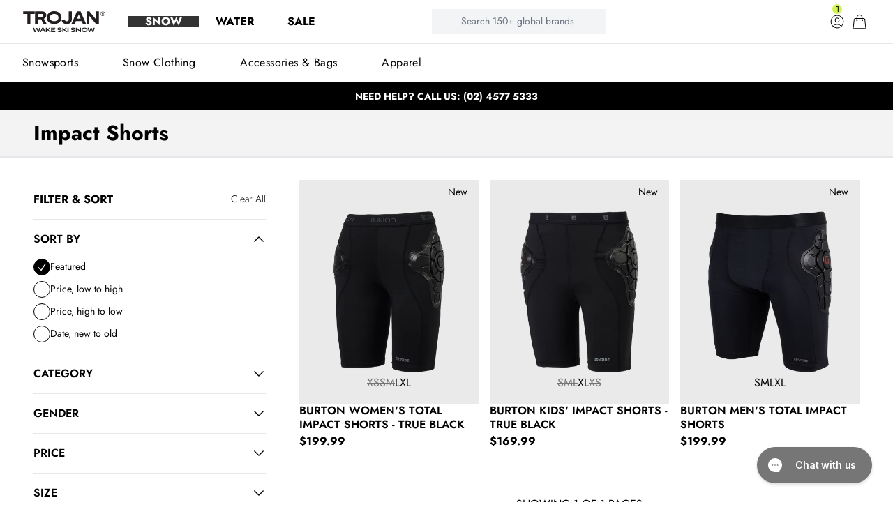

--- FILE ---
content_type: text/html; charset=utf-8
request_url: https://www.trojanwss.com.au/collections/impact-shorts
body_size: 50840
content:
<!doctype html>
<html class="no-js h-full" lang="en">
  <head>
    <meta charset="utf-8">
    <meta http-equiv="X-UA-Compatible" content="IE=edge">
    <meta name="viewport" content="width=device-width,initial-scale=1">
    <meta name="theme-color" content="">
    <link rel="canonical" href="https://www.trojanwss.com.au/collections/impact-shorts">
    <link rel="preconnect dns-prefetch" href="https://api.config-security.com/" crossorigin>
    <link rel="preconnect dns-prefetch" href="https://conf.config-security.com/" crossorigin><link rel="icon" type="image/png" href="//www.trojanwss.com.au/cdn/shop/files/trojan-favicon-new.png?crop=center&height=32&v=1698282831&width=32"><title>
      Impact Shorts | Buy Padded Impact Shorts Australia | Trojan Wake Ski Snow
</title>

    
      <meta name="description" content="Impact Shorts Trojan wss supplies women with total impact shorts so that you have a more under the radar protected landing when riding through the snow. When snowboarding or skiing you want to always be comfortable as well as being protected which is why impact shorts are perfect for your snow experience. A wider range">
    

    

<meta property="og:site_name" content="Trojan Wake Ski Snow">
<meta property="og:url" content="https://www.trojanwss.com.au/collections/impact-shorts">
<meta property="og:title" content="Impact Shorts | Buy Padded Impact Shorts Australia | Trojan Wake Ski Snow">
<meta property="og:type" content="website">
<meta property="og:description" content="Impact Shorts Trojan wss supplies women with total impact shorts so that you have a more under the radar protected landing when riding through the snow. When snowboarding or skiing you want to always be comfortable as well as being protected which is why impact shorts are perfect for your snow experience. A wider range"><meta property="og:image" content="http://www.trojanwss.com.au/cdn/shop/collections/impact-shorts.png?v=1677795690">
  <meta property="og:image:secure_url" content="https://www.trojanwss.com.au/cdn/shop/collections/impact-shorts.png?v=1677795690">
  <meta property="og:image:width" content="720">
  <meta property="og:image:height" content="900"><meta name="twitter:card" content="summary_large_image">
<meta name="twitter:title" content="Impact Shorts | Buy Padded Impact Shorts Australia | Trojan Wake Ski Snow">
<meta name="twitter:description" content="Impact Shorts Trojan wss supplies women with total impact shorts so that you have a more under the radar protected landing when riding through the snow. When snowboarding or skiing you want to always be comfortable as well as being protected which is why impact shorts are perfect for your snow experience. A wider range">


    

    
      <script>
         window.SCRIPTS_TO_BLOCK = 'nosto,loyaltylion,recovermycart, clarity';
        !(function () { var e = !1, t = (window.SCRIPTS_TO_BLOCK || '').split(',').map((e) => e.trim()), r = [] function n(e) { for (var t = document.createElement('script'), n = 0; n < e.attributes.length; n++) { var i = e.attributes[n] t.setAttribute(i.name, i.value) } ;(t.type = 'blocked/javascript'), r.push({ original: e, blocked: t }), e.replaceWith(t), console.warn('Blocked script:', t.src) } function i(e) { if (!e.src) return !1 for (var r = 0; r < t.length; r++) if (e.src.includes(t[r])) return !0 return !1 } function a() { e || ((e = !0), (function e() { for (var t = 0; t < r.length; t++) { var n = r[t] n.blocked.replaceWith(n.original), (n.original.type = 'text/javascript') } r = [] })()), document.removeEventListener('pointermove', a) } new MutationObserver(function (t) { t.forEach(function (t) { if (!e && t.addedNodes) for (var r = 0; r < t.addedNodes.length; r++) { var a = t.addedNodes[r] 'SCRIPT' === a.tagName && i(a) && n(a) } }) }).observe(document.documentElement, { childList: !0, subtree: !0 }), document.addEventListener('pointermove', a) })()
      </script>
    



  <link href="//www.trojanwss.com.au/cdn/shop/t/316/assets/theme.5a161e13.min.css" rel="stylesheet" type="text/css" media="all" />

<link href="//www.trojanwss.com.au/cdn/shop/t/316/assets/Jost-Black.woff2?v=151889175041297200821763595976" as="font" type="font/woff2" crossorigin="anonymous" rel="preload">


  <script src="//www.trojanwss.com.au/cdn/shop/t/316/assets/theme.c6b32900.min.js" type="module" crossorigin="anonymous"></script>
  <link rel="modulepreload" href="//www.trojanwss.com.au/cdn/shop/t/316/assets/modulepreload-polyfill.da3817bc.min.js" crossorigin="anonymous">



<style data-shopify>
  


    @font-face {
        font-family: 'Jost';
        src: url('//www.trojanwss.com.au/cdn/shop/t/316/assets/Jost-Black.woff2?v=151889175041297200821763595976') format('woff2'),
            url('//www.trojanwss.com.au/cdn/shop/t/316/assets/Jost-Black.ttf?v=152661843355578894931763595976') format('truetype');
        font-weight: 900;
        font-style: normal;
        font-display: swap;
    }

    @font-face {
        font-family: 'Jost';
        src: url('//www.trojanwss.com.au/cdn/shop/t/316/assets/Jost-Bold.woff2?v=1221803696937626041763595976') format('woff2'),
            url('//www.trojanwss.com.au/cdn/shop/t/316/assets/Jost-Bold.woff?v=110549170646475562471763595976') format('woff'),
            url('//www.trojanwss.com.au/cdn/shop/t/316/assets/Jost-Bold.ttf?v=59700381613815142441763595976') format('truetype');
        font-weight: bold;
        font-style: normal;
        font-display: swap;
    }

    @font-face {
        font-family: 'Jost';
        src: url('//www.trojanwss.com.au/cdn/shop/t/316/assets/Jost-Light.woff2?v=103679364168491154141763595976') format('woff2'),
            url('//www.trojanwss.com.au/cdn/shop/t/316/assets/Jost-Light.ttf?v=113641744708927470641763595976') format('truetype');
        font-weight: 300;
        font-style: normal;
        font-display: swap;
    }

    @font-face {
        font-family: 'Jost';
        src: url('//www.trojanwss.com.au/cdn/shop/t/316/assets/Jost-Regular.woff2?v=26145946734373119681763595976') format('woff2'),
            url('//www.trojanwss.com.au/cdn/shop/t/316/assets/Jost-Regular.ttf?v=40000628057111637311763595976') format('truetype');
        font-weight: normal;
        font-style: normal;
        font-display: swap;
    }

    @font-face {
        font-family: 'Jost';
        src: url('//www.trojanwss.com.au/cdn/shop/t/316/assets/Jost-Italic.woff2?v=115380561501804659561763595976') format('woff2'),
            url('//www.trojanwss.com.au/cdn/shop/t/316/assets/Jost-Italic.ttf?v=5796781647288608411763595976') format('truetype');
        font-weight: normal;
        font-style: italic;
        font-display: swap;
    }

    @font-face {
        font-family: 'Jost';
        src: url('//www.trojanwss.com.au/cdn/shop/t/316/assets/Jost-SemiBold.woff2?v=109546102724795105951763595976') format('woff2'),
            url('//www.trojanwss.com.au/cdn/shop/t/316/assets/Jost-SemiBold.ttf?v=85348915080335020681763595976') format('truetype');
        font-weight: 600;
        font-style: normal;
        font-display: swap;
    }




    :root {

      --gutter-mobile: 1.0rem;
      --gutter-desktop: 3.0rem;

      --gutter-mobile-double: 2.0rem;
      --gutter-desktop-double: 6.0rem;


      --gutter-x: 1.0rem;
      --gutter-y: 1.0rem;

      --gutter-x-half: 0.5rem;
      --gutter-y-half: 0.5rem;

      --gutter-x-double: 2.0rem;
      --gutter-y-double: 2.0rem;


      --theme-radius-mobile: 0px;
      --theme-radius-desktop: 3px;

      --container-width: 120.0rem;

      --button-radius: 4px;

      /* Wobble for certain animations */

      --wobble: 0rem;

      /*
      CLEAN UP
      --color-primary: 250 250 250;
      --color-contrast: 32 33 36;
      --color-accent: 235 86 40;
      */
    }

    @media (min-width: 1024px) {
      :root{
        --gutter-x: 2.0rem;
        --gutter-y: 1.0rem;
        --gutter-x-half: 1.0rem;
        --gutter-y-half: 0.5rem;
        --gutter-x-double: 4.0rem;
        --gutter-y-double: 2.0rem;


      }
    }

    .product-media{
            background-color: #EAEAEA;
    }
</style>

<style data-shopify>
  
      .color-background-1 {

      --color-background: 255 255 255;
      --color-text: 33 33 33;

      --primary-button: 33 33 33;
      --primary-button-text: 255 255 255;
      --primary-button-border: 33 33 33;

      --secondary-button: 33 33 33;
      --secondary-button-text: 18 18 18;
      --secondary-button-border: 255 255 255;

      }
  
      .color-scheme-5e2e6f9e-c62c-4749-8978-da9c983fba71 {

      --color-background: 0 0 0;
      --color-text: 255 255 255;

      --primary-button: 255 255 255;
      --primary-button-text: 0 0 0;
      --primary-button-border: 255 255 255;

      --secondary-button: 131 131 131;
      --secondary-button-text: 250 250 250;
      --secondary-button-border: 255 255 255;

      }
  
      .color-scheme-0db26096-27f1-4b7d-bb16-7d04ca1f0bc1 {

      --color-background: 236 236 236;
      --color-text: 0 0 0;

      --primary-button: 255 255 255;
      --primary-button-text: 32 33 36;
      --primary-button-border: 0 0 0;

      --secondary-button: 255 255 255;
      --secondary-button-text: 255 255 255;
      --secondary-button-border: 32 33 36;

      }
  
      .color-scheme-80be357e-9914-42c7-836a-ed8b8786e684 {

      --color-background: 223 223 223;
      --color-text: 0 0 0;

      --primary-button: 206 206 206;
      --primary-button-text: 0 0 0;
      --primary-button-border: 255 255 255;

      --secondary-button: 0 0 0;
      --secondary-button-text: 255 255 255;
      --secondary-button-border: 255 255 255;

      }
  
      .color-scheme-df182709-66c3-4e77-9f07-741f5629ac9f {

      --color-background: 255 255 255;
      --color-text: 0 0 0;

      --primary-button: 0 0 0;
      --primary-button-text: 255 255 255;
      --primary-button-border: 0 0 0;

      --secondary-button: 0 0 0;
      --secondary-button-text: 255 255 255;
      --secondary-button-border: 0 0 0;

      }
  
      .color-scheme-b4f2fe8c-1367-4071-852c-2d2112fd8095 {

      --color-background: 0 0 0;
      --color-text: 255 255 255;

      --primary-button: 255 255 255;
      --primary-button-text: 0 0 0;
      --primary-button-border: 0 0 0;

      --secondary-button: 255 255 255;
      --secondary-button-text: 0 0 0;
      --secondary-button-border: 255 255 255;

      }
  
      .color-scheme-5e88a1c1-0f3c-446b-b8a2-6d98518720e3 {

      --color-background: 0 0 0;
      --color-text: 255 255 255;

      --primary-button: 18 18 18;
      --primary-button-text: 255 255 255;
      --primary-button-border: 18 18 18;

      --secondary-button: 131 131 131;
      --secondary-button-text: 250 250 250;
      --secondary-button-border: 255 255 255;

      }
  
      .color-scheme-1f789701-85d2-45fb-a41f-42d8996924f3 {

      --color-background: 255 255 255;
      --color-text: 32 33 36;

      --primary-button: 237 233 233;
      --primary-button-text: 32 33 36;
      --primary-button-border: 255 255 255;

      --secondary-button: 255 255 255;
      --secondary-button-text: 255 255 255;
      --secondary-button-border: 255 255 255;

      }
  
      .color-scheme-28989a3c-e493-47f2-9fd2-165540630300 {

      --color-background: 246 246 246;
      --color-text: 0 0 0;

      --primary-button: 0 0 0;
      --primary-button-text: 255 255 255;
      --primary-button-border: 255 255 255;

      --secondary-button: 206 206 206;
      --secondary-button-text: 32 33 36;
      --secondary-button-border: 255 255 255;

      }
  
      .color-scheme-4e14509e-c739-4035-85a1-8858394ec9ca {

      --color-background: 255 255 255;
      --color-text: 0 255 24;

      --primary-button: 0 0 0;
      --primary-button-text: 255 255 255;
      --primary-button-border: 255 255 255;

      --secondary-button: 206 206 206;
      --secondary-button-text: 32 33 36;
      --secondary-button-border: 255 255 255;

      }
  
      .color-scheme-bfeed97c-6be1-49cf-8db6-4412000ce5a1 {

      --color-background: 255 255 255;
      --color-text: 255 10 10;

      --primary-button: 0 0 0;
      --primary-button-text: 255 255 255;
      --primary-button-border: 255 255 255;

      --secondary-button: 206 206 206;
      --secondary-button-text: 32 33 36;
      --secondary-button-border: 255 255 255;

      }
  
      .color-scheme-64b43092-d2dd-4127-9057-1312264ae9fd {

      --color-background: 250 11 11;
      --color-text: 18 18 18;

      --primary-button: 18 18 18;
      --primary-button-text: 255 255 255;
      --primary-button-border: 18 18 18;

      --secondary-button: 18 18 18;
      --secondary-button-text: 18 18 18;
      --secondary-button-border: 255 255 255;

      }
  
      .color-scheme-bc029931-af3c-4554-abd8-d1066f3f0741 {

      --color-background: 200 255 0;
      --color-text: 33 33 33;

      --primary-button: 33 33 33;
      --primary-button-text: 255 255 255;
      --primary-button-border: 33 33 33;

      --secondary-button: 33 33 33;
      --secondary-button-text: 18 18 18;
      --secondary-button-border: 255 255 255;

      }
  
</style>



  <script src="//www.trojanwss.com.au/cdn/shop/t/316/assets/instant_page.84a0c1ff.min.js" type="module" crossorigin="anonymous"></script>



    

    

    <script>window.performance && window.performance.mark && window.performance.mark('shopify.content_for_header.start');</script><meta name="google-site-verification" content="bljwv8XBPWTj2IICevXodl_k-CDs7ihaOBkzXeYXS7M">
<meta name="facebook-domain-verification" content="h1443bumauaa0p02wx7gs65p1g2qhy">
<meta name="facebook-domain-verification" content="7tfvjpaohjoik918bu6h6uo2ewihmj">
<meta id="shopify-digital-wallet" name="shopify-digital-wallet" content="/19926643/digital_wallets/dialog">
<meta name="shopify-checkout-api-token" content="9ebd6474445709f5cd19ed70f2f03491">
<meta id="in-context-paypal-metadata" data-shop-id="19926643" data-venmo-supported="false" data-environment="production" data-locale="en_US" data-paypal-v4="true" data-currency="AUD">
<link rel="alternate" type="application/atom+xml" title="Feed" href="/collections/impact-shorts.atom" />
<link rel="alternate" type="application/json+oembed" href="https://www.trojanwss.com.au/collections/impact-shorts.oembed">
<script async="async" src="/checkouts/internal/preloads.js?locale=en-AU"></script>
<link rel="preconnect" href="https://shop.app" crossorigin="anonymous">
<script async="async" src="https://shop.app/checkouts/internal/preloads.js?locale=en-AU&shop_id=19926643" crossorigin="anonymous"></script>
<script id="apple-pay-shop-capabilities" type="application/json">{"shopId":19926643,"countryCode":"AU","currencyCode":"AUD","merchantCapabilities":["supports3DS"],"merchantId":"gid:\/\/shopify\/Shop\/19926643","merchantName":"Trojan Wake Ski Snow","requiredBillingContactFields":["postalAddress","email","phone"],"requiredShippingContactFields":["postalAddress","email","phone"],"shippingType":"shipping","supportedNetworks":["visa","masterCard","amex","jcb"],"total":{"type":"pending","label":"Trojan Wake Ski Snow","amount":"1.00"},"shopifyPaymentsEnabled":true,"supportsSubscriptions":true}</script>
<script id="shopify-features" type="application/json">{"accessToken":"9ebd6474445709f5cd19ed70f2f03491","betas":["rich-media-storefront-analytics"],"domain":"www.trojanwss.com.au","predictiveSearch":true,"shopId":19926643,"locale":"en"}</script>
<script>var Shopify = Shopify || {};
Shopify.shop = "trojan-wake-ski-snow.myshopify.com";
Shopify.locale = "en";
Shopify.currency = {"active":"AUD","rate":"1.0"};
Shopify.country = "AU";
Shopify.theme = {"name":"Jan '26 - Google Store Quality Update","id":127633424433,"schema_name":"10SQ Starter","schema_version":"0.0.1","theme_store_id":null,"role":"main"};
Shopify.theme.handle = "null";
Shopify.theme.style = {"id":null,"handle":null};
Shopify.cdnHost = "www.trojanwss.com.au/cdn";
Shopify.routes = Shopify.routes || {};
Shopify.routes.root = "/";</script>
<script type="module">!function(o){(o.Shopify=o.Shopify||{}).modules=!0}(window);</script>
<script>!function(o){function n(){var o=[];function n(){o.push(Array.prototype.slice.apply(arguments))}return n.q=o,n}var t=o.Shopify=o.Shopify||{};t.loadFeatures=n(),t.autoloadFeatures=n()}(window);</script>
<script>
  window.ShopifyPay = window.ShopifyPay || {};
  window.ShopifyPay.apiHost = "shop.app\/pay";
  window.ShopifyPay.redirectState = null;
</script>
<script id="shop-js-analytics" type="application/json">{"pageType":"collection"}</script>
<script defer="defer" async type="module" src="//www.trojanwss.com.au/cdn/shopifycloud/shop-js/modules/v2/client.init-shop-cart-sync_C5BV16lS.en.esm.js"></script>
<script defer="defer" async type="module" src="//www.trojanwss.com.au/cdn/shopifycloud/shop-js/modules/v2/chunk.common_CygWptCX.esm.js"></script>
<script type="module">
  await import("//www.trojanwss.com.au/cdn/shopifycloud/shop-js/modules/v2/client.init-shop-cart-sync_C5BV16lS.en.esm.js");
await import("//www.trojanwss.com.au/cdn/shopifycloud/shop-js/modules/v2/chunk.common_CygWptCX.esm.js");

  window.Shopify.SignInWithShop?.initShopCartSync?.({"fedCMEnabled":true,"windoidEnabled":true});

</script>
<script>
  window.Shopify = window.Shopify || {};
  if (!window.Shopify.featureAssets) window.Shopify.featureAssets = {};
  window.Shopify.featureAssets['shop-js'] = {"shop-cart-sync":["modules/v2/client.shop-cart-sync_ZFArdW7E.en.esm.js","modules/v2/chunk.common_CygWptCX.esm.js"],"init-fed-cm":["modules/v2/client.init-fed-cm_CmiC4vf6.en.esm.js","modules/v2/chunk.common_CygWptCX.esm.js"],"shop-button":["modules/v2/client.shop-button_tlx5R9nI.en.esm.js","modules/v2/chunk.common_CygWptCX.esm.js"],"shop-cash-offers":["modules/v2/client.shop-cash-offers_DOA2yAJr.en.esm.js","modules/v2/chunk.common_CygWptCX.esm.js","modules/v2/chunk.modal_D71HUcav.esm.js"],"init-windoid":["modules/v2/client.init-windoid_sURxWdc1.en.esm.js","modules/v2/chunk.common_CygWptCX.esm.js"],"shop-toast-manager":["modules/v2/client.shop-toast-manager_ClPi3nE9.en.esm.js","modules/v2/chunk.common_CygWptCX.esm.js"],"init-shop-email-lookup-coordinator":["modules/v2/client.init-shop-email-lookup-coordinator_B8hsDcYM.en.esm.js","modules/v2/chunk.common_CygWptCX.esm.js"],"init-shop-cart-sync":["modules/v2/client.init-shop-cart-sync_C5BV16lS.en.esm.js","modules/v2/chunk.common_CygWptCX.esm.js"],"avatar":["modules/v2/client.avatar_BTnouDA3.en.esm.js"],"pay-button":["modules/v2/client.pay-button_FdsNuTd3.en.esm.js","modules/v2/chunk.common_CygWptCX.esm.js"],"init-customer-accounts":["modules/v2/client.init-customer-accounts_DxDtT_ad.en.esm.js","modules/v2/client.shop-login-button_C5VAVYt1.en.esm.js","modules/v2/chunk.common_CygWptCX.esm.js","modules/v2/chunk.modal_D71HUcav.esm.js"],"init-shop-for-new-customer-accounts":["modules/v2/client.init-shop-for-new-customer-accounts_ChsxoAhi.en.esm.js","modules/v2/client.shop-login-button_C5VAVYt1.en.esm.js","modules/v2/chunk.common_CygWptCX.esm.js","modules/v2/chunk.modal_D71HUcav.esm.js"],"shop-login-button":["modules/v2/client.shop-login-button_C5VAVYt1.en.esm.js","modules/v2/chunk.common_CygWptCX.esm.js","modules/v2/chunk.modal_D71HUcav.esm.js"],"init-customer-accounts-sign-up":["modules/v2/client.init-customer-accounts-sign-up_CPSyQ0Tj.en.esm.js","modules/v2/client.shop-login-button_C5VAVYt1.en.esm.js","modules/v2/chunk.common_CygWptCX.esm.js","modules/v2/chunk.modal_D71HUcav.esm.js"],"shop-follow-button":["modules/v2/client.shop-follow-button_Cva4Ekp9.en.esm.js","modules/v2/chunk.common_CygWptCX.esm.js","modules/v2/chunk.modal_D71HUcav.esm.js"],"checkout-modal":["modules/v2/client.checkout-modal_BPM8l0SH.en.esm.js","modules/v2/chunk.common_CygWptCX.esm.js","modules/v2/chunk.modal_D71HUcav.esm.js"],"lead-capture":["modules/v2/client.lead-capture_Bi8yE_yS.en.esm.js","modules/v2/chunk.common_CygWptCX.esm.js","modules/v2/chunk.modal_D71HUcav.esm.js"],"shop-login":["modules/v2/client.shop-login_D6lNrXab.en.esm.js","modules/v2/chunk.common_CygWptCX.esm.js","modules/v2/chunk.modal_D71HUcav.esm.js"],"payment-terms":["modules/v2/client.payment-terms_CZxnsJam.en.esm.js","modules/v2/chunk.common_CygWptCX.esm.js","modules/v2/chunk.modal_D71HUcav.esm.js"]};
</script>
<script>(function() {
  var isLoaded = false;
  function asyncLoad() {
    if (isLoaded) return;
    isLoaded = true;
    var urls = ["https:\/\/config.gorgias.chat\/bundle-loader\/01GYCC99C4TWXKF66Q7MYB248M?source=shopify1click\u0026shop=trojan-wake-ski-snow.myshopify.com","https:\/\/cdn.9gtb.com\/loader.js?g_cvt_id=5eacff72-689b-427c-a346-610f5eeb1661\u0026shop=trojan-wake-ski-snow.myshopify.com"];
    for (var i = 0; i < urls.length; i++) {
      var s = document.createElement('script');
      s.type = 'text/javascript';
      s.async = true;
      s.src = urls[i];
      var x = document.getElementsByTagName('script')[0];
      x.parentNode.insertBefore(s, x);
    }
  };
  if(window.attachEvent) {
    window.attachEvent('onload', asyncLoad);
  } else {
    window.addEventListener('load', asyncLoad, false);
  }
})();</script>
<script id="__st">var __st={"a":19926643,"offset":39600,"reqid":"a4c53d2c-70f3-44c9-9633-5ba67e44fe62-1768612939","pageurl":"www.trojanwss.com.au\/collections\/impact-shorts","u":"48d395e3791d","p":"collection","rtyp":"collection","rid":157711892529};</script>
<script>window.ShopifyPaypalV4VisibilityTracking = true;</script>
<script id="captcha-bootstrap">!function(){'use strict';const t='contact',e='account',n='new_comment',o=[[t,t],['blogs',n],['comments',n],[t,'customer']],c=[[e,'customer_login'],[e,'guest_login'],[e,'recover_customer_password'],[e,'create_customer']],r=t=>t.map((([t,e])=>`form[action*='/${t}']:not([data-nocaptcha='true']) input[name='form_type'][value='${e}']`)).join(','),a=t=>()=>t?[...document.querySelectorAll(t)].map((t=>t.form)):[];function s(){const t=[...o],e=r(t);return a(e)}const i='password',u='form_key',d=['recaptcha-v3-token','g-recaptcha-response','h-captcha-response',i],f=()=>{try{return window.sessionStorage}catch{return}},m='__shopify_v',_=t=>t.elements[u];function p(t,e,n=!1){try{const o=window.sessionStorage,c=JSON.parse(o.getItem(e)),{data:r}=function(t){const{data:e,action:n}=t;return t[m]||n?{data:e,action:n}:{data:t,action:n}}(c);for(const[e,n]of Object.entries(r))t.elements[e]&&(t.elements[e].value=n);n&&o.removeItem(e)}catch(o){console.error('form repopulation failed',{error:o})}}const l='form_type',E='cptcha';function T(t){t.dataset[E]=!0}const w=window,h=w.document,L='Shopify',v='ce_forms',y='captcha';let A=!1;((t,e)=>{const n=(g='f06e6c50-85a8-45c8-87d0-21a2b65856fe',I='https://cdn.shopify.com/shopifycloud/storefront-forms-hcaptcha/ce_storefront_forms_captcha_hcaptcha.v1.5.2.iife.js',D={infoText:'Protected by hCaptcha',privacyText:'Privacy',termsText:'Terms'},(t,e,n)=>{const o=w[L][v],c=o.bindForm;if(c)return c(t,g,e,D).then(n);var r;o.q.push([[t,g,e,D],n]),r=I,A||(h.body.append(Object.assign(h.createElement('script'),{id:'captcha-provider',async:!0,src:r})),A=!0)});var g,I,D;w[L]=w[L]||{},w[L][v]=w[L][v]||{},w[L][v].q=[],w[L][y]=w[L][y]||{},w[L][y].protect=function(t,e){n(t,void 0,e),T(t)},Object.freeze(w[L][y]),function(t,e,n,w,h,L){const[v,y,A,g]=function(t,e,n){const i=e?o:[],u=t?c:[],d=[...i,...u],f=r(d),m=r(i),_=r(d.filter((([t,e])=>n.includes(e))));return[a(f),a(m),a(_),s()]}(w,h,L),I=t=>{const e=t.target;return e instanceof HTMLFormElement?e:e&&e.form},D=t=>v().includes(t);t.addEventListener('submit',(t=>{const e=I(t);if(!e)return;const n=D(e)&&!e.dataset.hcaptchaBound&&!e.dataset.recaptchaBound,o=_(e),c=g().includes(e)&&(!o||!o.value);(n||c)&&t.preventDefault(),c&&!n&&(function(t){try{if(!f())return;!function(t){const e=f();if(!e)return;const n=_(t);if(!n)return;const o=n.value;o&&e.removeItem(o)}(t);const e=Array.from(Array(32),(()=>Math.random().toString(36)[2])).join('');!function(t,e){_(t)||t.append(Object.assign(document.createElement('input'),{type:'hidden',name:u})),t.elements[u].value=e}(t,e),function(t,e){const n=f();if(!n)return;const o=[...t.querySelectorAll(`input[type='${i}']`)].map((({name:t})=>t)),c=[...d,...o],r={};for(const[a,s]of new FormData(t).entries())c.includes(a)||(r[a]=s);n.setItem(e,JSON.stringify({[m]:1,action:t.action,data:r}))}(t,e)}catch(e){console.error('failed to persist form',e)}}(e),e.submit())}));const S=(t,e)=>{t&&!t.dataset[E]&&(n(t,e.some((e=>e===t))),T(t))};for(const o of['focusin','change'])t.addEventListener(o,(t=>{const e=I(t);D(e)&&S(e,y())}));const B=e.get('form_key'),M=e.get(l),P=B&&M;t.addEventListener('DOMContentLoaded',(()=>{const t=y();if(P)for(const e of t)e.elements[l].value===M&&p(e,B);[...new Set([...A(),...v().filter((t=>'true'===t.dataset.shopifyCaptcha))])].forEach((e=>S(e,t)))}))}(h,new URLSearchParams(w.location.search),n,t,e,['guest_login'])})(!0,!1)}();</script>
<script integrity="sha256-4kQ18oKyAcykRKYeNunJcIwy7WH5gtpwJnB7kiuLZ1E=" data-source-attribution="shopify.loadfeatures" defer="defer" src="//www.trojanwss.com.au/cdn/shopifycloud/storefront/assets/storefront/load_feature-a0a9edcb.js" crossorigin="anonymous"></script>
<script crossorigin="anonymous" defer="defer" src="//www.trojanwss.com.au/cdn/shopifycloud/storefront/assets/shopify_pay/storefront-65b4c6d7.js?v=20250812"></script>
<script data-source-attribution="shopify.dynamic_checkout.dynamic.init">var Shopify=Shopify||{};Shopify.PaymentButton=Shopify.PaymentButton||{isStorefrontPortableWallets:!0,init:function(){window.Shopify.PaymentButton.init=function(){};var t=document.createElement("script");t.src="https://www.trojanwss.com.au/cdn/shopifycloud/portable-wallets/latest/portable-wallets.en.js",t.type="module",document.head.appendChild(t)}};
</script>
<script data-source-attribution="shopify.dynamic_checkout.buyer_consent">
  function portableWalletsHideBuyerConsent(e){var t=document.getElementById("shopify-buyer-consent"),n=document.getElementById("shopify-subscription-policy-button");t&&n&&(t.classList.add("hidden"),t.setAttribute("aria-hidden","true"),n.removeEventListener("click",e))}function portableWalletsShowBuyerConsent(e){var t=document.getElementById("shopify-buyer-consent"),n=document.getElementById("shopify-subscription-policy-button");t&&n&&(t.classList.remove("hidden"),t.removeAttribute("aria-hidden"),n.addEventListener("click",e))}window.Shopify?.PaymentButton&&(window.Shopify.PaymentButton.hideBuyerConsent=portableWalletsHideBuyerConsent,window.Shopify.PaymentButton.showBuyerConsent=portableWalletsShowBuyerConsent);
</script>
<script data-source-attribution="shopify.dynamic_checkout.cart.bootstrap">document.addEventListener("DOMContentLoaded",(function(){function t(){return document.querySelector("shopify-accelerated-checkout-cart, shopify-accelerated-checkout")}if(t())Shopify.PaymentButton.init();else{new MutationObserver((function(e,n){t()&&(Shopify.PaymentButton.init(),n.disconnect())})).observe(document.body,{childList:!0,subtree:!0})}}));
</script>
<link id="shopify-accelerated-checkout-styles" rel="stylesheet" media="screen" href="https://www.trojanwss.com.au/cdn/shopifycloud/portable-wallets/latest/accelerated-checkout-backwards-compat.css" crossorigin="anonymous">
<style id="shopify-accelerated-checkout-cart">
        #shopify-buyer-consent {
  margin-top: 1em;
  display: inline-block;
  width: 100%;
}

#shopify-buyer-consent.hidden {
  display: none;
}

#shopify-subscription-policy-button {
  background: none;
  border: none;
  padding: 0;
  text-decoration: underline;
  font-size: inherit;
  cursor: pointer;
}

#shopify-subscription-policy-button::before {
  box-shadow: none;
}

      </style>

<script>window.performance && window.performance.mark && window.performance.mark('shopify.content_for_header.end');</script>

    <script>
      document.documentElement.className = document.documentElement.className.replace('no-js', 'js')
    </script>
    
  <script>
    /* >> TriplePixel :: start*/
    ;(window.TriplePixelData = { TripleName: 'trojan-wake-ski-snow.myshopify.com', ver: '1.9.0' }),
      (function (W, H, A, L, E, _, B, N) {
        function O(U, T, P, H, R) {
          void 0 === R && (R = !1),
            (H = new XMLHttpRequest()),
            P ? (H.open('POST', U, !0), H.setRequestHeader('Content-Type', 'application/json')) : H.open('GET', U, !0),
            H.send(JSON.stringify(P || {})),
            (H.onreadystatechange = function () {
              4 === H.readyState && 200 === H.status
                ? ((R = H.responseText), U.includes('.txt') ? eval(R) : P || (N[B] = R))
                : (299 < H.status || H.status < 200) && T && !R && ((R = !0), O(U, T - 1))
            })
        }
        if (((N = window), !N[H + 'sn'])) {
          N[H + 'sn'] = 1
          try {
            A.setItem(H, 1 + (0 | A.getItem(H) || 0)),
              (E = JSON.parse(A.getItem(H + 'U') || '[]')).push(location.href),
              A.setItem(H + 'U', JSON.stringify(E))
          } catch (e) {}
          var i, m, p
          A.getItem('"!nC`') ||
            ((_ = A),
            (A = N),
            A[H] ||
              ((L = function () {
                return Date.now().toString(36) + '_' + Math.random().toString(36)
              }),
              (E = A[H] =
                function (t, e) {
                  return 'State' == t ? E.s : ((W = L()), (E._q = E._q || []).push([W, t, e]), W)
                }),
              (E.s = 'Installed'),
              (E._q = []),
              (E.ch = W),
              (B = 'configSecurityConfModel'),
              (N[B] = 1),
              O('//conf.config-security.com/model', 5),
              (i = L()),
              (m = A[atob('c2NyZWVu')]),
              _.setItem('di_pmt_wt', i),
              (p = {
                id: i,
                action: 'profile',
                avatar: _.getItem('auth-security_rand_salt_'),
                time: m[atob('d2lkdGg=')] + ':' + m[atob('aGVpZ2h0')],
                host: A.TriplePixelData.TripleName,
                url: window.location.href,
                ref: document.referrer,
                ver: window.TriplePixelData.ver,
              }),
              O('//api.config-security.com/', 5, p),
              O('//triplewhale-pixel.web.app/dot1.9.txt', 5)))
        }
      })('', 'TriplePixel', localStorage)
    /* << TriplePixel :: end*/
  </script>
  <script type="text/javascript">
    ;(function (c, l, a, r, i, t, y) {
      c[a] =
        c[a] ||
        function () {
          ;(c[a].q = c[a].q || []).push(arguments)
        }
      t = l.createElement(r)
      t.async = 1
      t.src = 'https://www.clarity.ms/tag/' + i
      y = l.getElementsByTagName(r)[0]
      y.parentNode.insertBefore(t, y)
    })(window, document, 'clarity', 'script', 'h8cts29vc6')
  </script>


    <!-- SlideRule Script Start -->
    <script name="sliderule-tracking" data-ot-ignore>
  (function(){
      slideruleData = {
      "version":"v0.0.1",
      "referralExclusion":"/(paypal|visa|MasterCard|clicksafe|arcot\.com|geschuetzteinkaufen|checkout\.shopify\.com|checkout\.rechargeapps\.com|portal\.afterpay\.com|payfort)/",
      "googleSignals":true,
      "anonymizeIp":true,
      "productClicks":true,
      "persistentUserId":true,
      "hideBranding":false,
      "ecommerce":{"currencyCode":"AUD",
      "impressions":[]},
      "pageType":"collection",
      "destinations":{},
      "cookieUpdate":true
      }

      
          slideruleData.themeMode = "live"
      

      
          slideruleData.collection = {
              handle: "impact-shorts",
              description: "\n\u003c!-- split --\u003e\n\u003ch2\u003eImpact Shorts\u003c\/h2\u003e\n\u003cp\u003eTrojan wss supplies women with total impact shorts so that you have a more under the radar protected landing when riding through the snow. When snowboarding or skiing you want to always be comfortable as well as being protected which is why impact shorts are perfect for your snow experience. A wider range of \u003ca href=\"https:\/\/www.trojanwss.com.au\/collections\/snow-protection\" target=\"_blank\"\u003eprotective \u003c\/a\u003eproducts can be found online or instore making sure you get the best prices from Trojan wss. \u003c\/p\u003e",
              id: 157711892529,
              title: "Impact Shorts",
              products_count: 3,
              all_products_count: 3,
          }
          slideruleData.collection.rawProducts = [
              
                  {"id":6647722672177,"title":"Burton Women's Total Impact Shorts - True Black","handle":"burton-womens-impact-shorts-true-black","description":"\u003cp\u003e\u003cstrong\u003eThe ultimate in low-profile, impact-absorbing protection – you'll forget it's there until you take a hit.\u003c\/strong\u003e\u003c\/p\u003e\n\u003cp\u003eThe women's Burton Impact Shorts, Protected by G-Form offers pro-grade, low-profile protection for riders looking to link their first turns or land a new trick. Built with G-Form's proprietary impact technology, the soft flexible padding momentarily stiffens on impact, absorbing and dissipating incoming energy, hit after hit. Quick-drying, breathable properties and a boxer short style fit equal all-day comfort and stealth performance that's easily hidden underneath your snowboard Pants and other layers.\u003c\/p\u003e\n\u003ch4\u003eFeatures:\u003c\/h4\u003e\n\u003cul data-v-b029fc66=\"\"\u003e\n\u003cli data-v-b029fc66=\"\"\u003eNext-to-skin fit hugs the body with minimal extra fabric\u003c\/li\u003e\n\u003cli data-v-b029fc66=\"\"\u003eDRYRIDE Ultrawick fabric is quick-drying and highly-breathable\u003c\/li\u003e\n\u003cli data-v-b029fc66=\"\"\u003eProtected by G-Form's proprietary impact protection technology\u003c\/li\u003e\n\u003cli data-v-b029fc66=\"\"\u003eErgonomic hip, tailbone, and sit bones padding\u003c\/li\u003e\n\u003cli data-v-b029fc66=\"\"\u003eSoft waist logo elastic waistband reduces chafing\u003c\/li\u003e\n\u003c\/ul\u003e\n\u003ch4 data-mce-fragment=\"1\"\u003eTech Specs:\u003c\/h4\u003e\n\u003cul data-v-b029fc66=\"\" class=\"accordion-item-details-inner-list\"\u003e\n\u003cli data-v-b029fc66=\"\" class=\"item-title\"\u003eFit: Next to Skin Fit\u003c\/li\u003e\n\u003cli data-v-b029fc66=\"\" class=\"item-title\"\u003eConditions: Mild\u003c\/li\u003e\n\u003cli data-v-b029fc66=\"\" class=\"item-title\"\u003eFeatures + Tech: Breathability | DRYRIDE™ | Quick Drying | Moisture Wicking\u003c\/li\u003e\n\u003cli data-v-b029fc66=\"\" class=\"item-title\"\u003eImported: Yes\u003c\/li\u003e\n\u003cli data-v-b029fc66=\"\" class=\"item-title\"\u003eWarranty: Lifetime Warranty\u003c\/li\u003e\n\u003c\/ul\u003e\n\u003ch4 data-mce-fragment=\"1\"\u003eSize guide:\u003c\/h4\u003e\n\u003cdiv class=\"size-chart-top\"\u003e\n\u003cp class=\"size-chart-title\"\u003eWomen's Outerwear Size Chart\u003c\/p\u003e\n\u003c\/div\u003e\n\u003cdiv class=\"size-chart-table-wrap\"\u003e\n\u003ctable class=\"size-chart-table\"\u003e\n\u003ccaption class=\"accessibility-only\"\u003e\u003c\/caption\u003e\n\u003cthead class=\"size-chart-table-head\"\u003e\n\u003ctr class=\"size-chart-row\"\u003e\n\u003cth data-col=\"1\" data-row=\"1\" class=\"size-chart-cell\" scope=\"col\"\u003eSize\u003c\/th\u003e\n\u003cth data-col=\"2\" data-row=\"1\" class=\"size-chart-cell\" scope=\"col\"\u003eXXS\u003c\/th\u003e\n\u003cth data-col=\"3\" data-row=\"1\" class=\"size-chart-cell\" scope=\"col\"\u003eXS\u003c\/th\u003e\n\u003cth data-col=\"4\" data-row=\"1\" class=\"size-chart-cell\" scope=\"col\"\u003eS\u003c\/th\u003e\n\u003cth data-col=\"5\" data-row=\"1\" class=\"size-chart-cell\" scope=\"col\"\u003eM\u003c\/th\u003e\n\u003cth data-col=\"6\" data-row=\"1\" class=\"size-chart-cell\" scope=\"col\"\u003eL\u003c\/th\u003e\n\u003cth data-col=\"7\" data-row=\"1\" class=\"size-chart-cell\" scope=\"col\"\u003eXL\u003c\/th\u003e\n\u003cth data-col=\"8\" data-row=\"1\" class=\"size-chart-cell\" scope=\"col\"\u003eXXL\u003c\/th\u003e\n\u003cth data-col=\"9\" data-row=\"1\" class=\"size-chart-cell\" scope=\"col\"\u003e3XL\u003c\/th\u003e\n\u003c\/tr\u003e\n\u003c\/thead\u003e\n\u003ctbody class=\"size-chart-table-body\"\u003e\n\u003ctr class=\"size-chart-row\"\u003e\n\u003cth data-col=\"1\" data-row=\"1\" class=\"size-chart-cell\" scope=\"row\" tabindex=\"0\"\u003eNumeric Size\u003c\/th\u003e\n\u003ctd data-col=\"2\" data-row=\"1\" class=\"size-chart-cell\"\u003e00\u003c\/td\u003e\n\u003ctd data-col=\"3\" data-row=\"1\" class=\"size-chart-cell\"\u003e0-2\u003c\/td\u003e\n\u003ctd data-col=\"4\" data-row=\"1\" class=\"size-chart-cell\"\u003e4-6\u003c\/td\u003e\n\u003ctd data-col=\"5\" data-row=\"1\" class=\"size-chart-cell\"\u003e8-10\u003c\/td\u003e\n\u003ctd data-col=\"6\" data-row=\"1\" class=\"size-chart-cell\"\u003e12-14\u003c\/td\u003e\n\u003ctd data-col=\"7\" data-row=\"1\" class=\"size-chart-cell\"\u003e16\u003c\/td\u003e\n\u003ctd data-col=\"8\" data-row=\"1\" class=\"size-chart-cell\"\u003e18\u003c\/td\u003e\n\u003ctd data-col=\"9\" data-row=\"1\" class=\"size-chart-cell\"\u003e20\u003c\/td\u003e\n\u003c\/tr\u003e\n\u003ctr data-units=\"cm\" class=\"size-chart-row\"\u003e\n\u003cth data-col=\"1\" data-row=\"3\" class=\"size-chart-cell\" scope=\"row\" tabindex=\"0\"\u003eArm (cm)\u003c\/th\u003e\n\u003ctd data-col=\"2\" data-row=\"3\" class=\"size-chart-cell\"\u003e76.5\u003c\/td\u003e\n\u003ctd data-col=\"3\" data-row=\"3\" class=\"size-chart-cell\"\u003e77\u003c\/td\u003e\n\u003ctd data-col=\"4\" data-row=\"3\" class=\"size-chart-cell\"\u003e77.5-78\u003c\/td\u003e\n\u003ctd data-col=\"5\" data-row=\"3\" class=\"size-chart-cell\"\u003e78\u003c\/td\u003e\n\u003ctd data-col=\"6\" data-row=\"3\" class=\"size-chart-cell\"\u003e78-78.5\u003c\/td\u003e\n\u003ctd data-col=\"7\" data-row=\"3\" class=\"size-chart-cell\"\u003e79\u003c\/td\u003e\n\u003ctd data-col=\"8\" data-row=\"3\" class=\"size-chart-cell\"\u003e79.5\u003c\/td\u003e\n\u003ctd data-col=\"9\" data-row=\"3\" class=\"size-chart-cell\"\u003e80\u003c\/td\u003e\n\u003c\/tr\u003e\n\u003ctr data-units=\"cm\" class=\"size-chart-row\"\u003e\n\u003cth data-col=\"1\" data-row=\"5\" class=\"size-chart-cell\" scope=\"row\" tabindex=\"0\"\u003eChest (cm)\u003c\/th\u003e\n\u003ctd data-col=\"2\" data-row=\"5\" class=\"size-chart-cell\"\u003e74-79\u003c\/td\u003e\n\u003ctd data-col=\"3\" data-row=\"5\" class=\"size-chart-cell\"\u003e79-84\u003c\/td\u003e\n\u003ctd data-col=\"4\" data-row=\"5\" class=\"size-chart-cell\"\u003e84-89\u003c\/td\u003e\n\u003ctd data-col=\"5\" data-row=\"5\" class=\"size-chart-cell\"\u003e89-94\u003c\/td\u003e\n\u003ctd data-col=\"6\" data-row=\"5\" class=\"size-chart-cell\"\u003e94-100\u003c\/td\u003e\n\u003ctd data-col=\"7\" data-row=\"5\" class=\"size-chart-cell\"\u003e100-108\u003c\/td\u003e\n\u003ctd data-col=\"8\" data-row=\"5\" class=\"size-chart-cell\"\u003e108-116\u003c\/td\u003e\n\u003ctd data-col=\"9\" data-row=\"5\" class=\"size-chart-cell\"\u003e116-126\u003c\/td\u003e\n\u003c\/tr\u003e\n\u003ctr data-units=\"cm\" class=\"size-chart-row\"\u003e\n\u003cth data-col=\"1\" data-row=\"7\" class=\"size-chart-cell\" scope=\"row\" tabindex=\"0\"\u003eNatural Waist (cm)\u003c\/th\u003e\n\u003ctd data-col=\"2\" data-row=\"7\" class=\"size-chart-cell\"\u003e56-61\u003c\/td\u003e\n\u003ctd data-col=\"3\" data-row=\"7\" class=\"size-chart-cell\"\u003e61-66\u003c\/td\u003e\n\u003ctd data-col=\"4\" data-row=\"7\" class=\"size-chart-cell\"\u003e66-71\u003c\/td\u003e\n\u003ctd data-col=\"5\" data-row=\"7\" class=\"size-chart-cell\"\u003e71-76\u003c\/td\u003e\n\u003ctd data-col=\"6\" data-row=\"7\" class=\"size-chart-cell\"\u003e76-84\u003c\/td\u003e\n\u003ctd data-col=\"7\" data-row=\"7\" class=\"size-chart-cell\"\u003e84-94\u003c\/td\u003e\n\u003ctd data-col=\"8\" data-row=\"7\" class=\"size-chart-cell\"\u003e94-104\u003c\/td\u003e\n\u003ctd data-col=\"9\" data-row=\"7\" class=\"size-chart-cell\"\u003e104-114\u003c\/td\u003e\n\u003c\/tr\u003e\n\u003ctr data-units=\"cm\" class=\"size-chart-row\"\u003e\n\u003cth data-col=\"1\" data-row=\"9\" class=\"size-chart-cell\" scope=\"row\" tabindex=\"0\"\u003eHips (cm)\u003c\/th\u003e\n\u003ctd data-col=\"2\" data-row=\"9\" class=\"size-chart-cell\"\u003e81-86\u003c\/td\u003e\n\u003ctd data-col=\"3\" data-row=\"9\" class=\"size-chart-cell\"\u003e86-91\u003c\/td\u003e\n\u003ctd data-col=\"4\" data-row=\"9\" class=\"size-chart-cell\"\u003e91-97\u003c\/td\u003e\n\u003ctd data-col=\"5\" data-row=\"9\" class=\"size-chart-cell\"\u003e97-102\u003c\/td\u003e\n\u003ctd data-col=\"6\" data-row=\"9\" class=\"size-chart-cell\"\u003e102-108\u003c\/td\u003e\n\u003ctd data-col=\"7\" data-row=\"9\" class=\"size-chart-cell\"\u003e108-116\u003c\/td\u003e\n\u003ctd data-col=\"8\" data-row=\"9\" class=\"size-chart-cell\"\u003e116-123\u003c\/td\u003e\n\u003ctd data-col=\"9\" data-row=\"9\" class=\"size-chart-cell\"\u003e123-133\u003c\/td\u003e\n\u003c\/tr\u003e\n\u003ctr class=\"size-chart-row\"\u003e\n\u003cth data-col=\"1\" data-row=\"10\" class=\"size-chart-cell\" scope=\"row\" tabindex=\"0\"\u003eEquivalent Men's Size\u003c\/th\u003e\n\u003ctd data-col=\"2\" data-row=\"10\" class=\"size-chart-cell\"\u003e\u003cspan aria-hidden=\"true\"\u003e*\u003c\/span\u003e\u003c\/td\u003e\n\u003ctd data-col=\"3\" data-row=\"10\" class=\"size-chart-cell\"\u003eXXS\u003c\/td\u003e\n\u003ctd data-col=\"4\" data-row=\"10\" class=\"size-chart-cell\"\u003eXS\u003c\/td\u003e\n\u003ctd data-col=\"5\" data-row=\"10\" class=\"size-chart-cell\"\u003eS\u003c\/td\u003e\n\u003ctd data-col=\"6\" data-row=\"10\" class=\"size-chart-cell\"\u003eM\u003c\/td\u003e\n\u003ctd data-col=\"7\" data-row=\"10\" class=\"size-chart-cell\"\u003eL\u003c\/td\u003e\n\u003ctd data-col=\"8\" data-row=\"10\" class=\"size-chart-cell\"\u003eXL\u003c\/td\u003e\n\u003ctd data-col=\"9\" data-row=\"10\" class=\"size-chart-cell\"\u003eXXL\u003c\/td\u003e\n\u003c\/tr\u003e\n\u003c\/tbody\u003e\n\u003c\/table\u003e\n\u003cp\u003e\u003cbr\u003e\u003c\/p\u003e\n\u003ctable class=\"size-chart-table\"\u003e\n\u003cthead class=\"size-chart-table-head is-not-full-width\"\u003e\n\u003ctr class=\"size-chart-row\"\u003e\n\u003cth data-col=\"1\" data-row=\"1\" class=\"size-chart-cell\" scope=\"col\"\u003eSize\u003c\/th\u003e\n\u003cth data-col=\"2\" data-row=\"1\" class=\"size-chart-cell\" scope=\"col\"\u003eShort\u003c\/th\u003e\n\u003cth data-col=\"3\" data-row=\"1\" class=\"size-chart-cell\" scope=\"col\"\u003eRegular\u003c\/th\u003e\n\u003cth data-col=\"4\" data-row=\"1\" class=\"size-chart-cell\" scope=\"col\"\u003eTall\u003c\/th\u003e\n\u003c\/tr\u003e\n\u003c\/thead\u003e\n\u003ctbody class=\"size-chart-table-body is-not-full-width\"\u003e\n\u003ctr data-units=\"cm\" class=\"size-chart-row\"\u003e\n\u003cth data-col=\"1\" data-row=\"2\" class=\"size-chart-cell\" scope=\"row\" tabindex=\"0\"\u003eBody Inseam\/ Inside Leg (cm)\u003c\/th\u003e\n\u003ctd data-col=\"2\" data-row=\"2\" class=\"size-chart-cell\"\u003e77\u003c\/td\u003e\n\u003ctd data-col=\"3\" data-row=\"2\" class=\"size-chart-cell\"\u003e84\u003c\/td\u003e\n\u003ctd data-col=\"4\" data-row=\"2\" class=\"size-chart-cell\"\u003e88\u003c\/td\u003e\n\u003c\/tr\u003e\n\u003c\/tbody\u003e\n\u003c\/table\u003e\n\u003cdiv class=\"how-to-measure-table\"\u003e\n\u003cdiv class=\"how-to-measure-directions\"\u003e\n\u003cdiv class=\"how-to-measure-table-row\"\u003e\u003cbr\u003e\u003c\/div\u003e\n\u003c\/div\u003e\n\u003c\/div\u003e\n\u003c\/div\u003e","published_at":"2025-09-25T15:48:24+10:00","created_at":"2021-10-11T13:02:10+11:00","vendor":"Burton","type":"Women's Snow Protection","tags":["$100 to $200","'stock\u003e3'","10000mm","10off-May-2025","15000mm","20000mm","2021-10-11","2023","2024","5000mm","Accessories","Adult","Backfill","Burton","Female","Gore-Tex","Impact Protection","Insulated","L","Loose Fit","new","nondiscount","Protection","Protective Gear","Regular Fit","Remove?","Rockdale","Safety Gear","Shell","Skiing \u0026 Snowboarding","Slim Fit","Snow","Snow Accessories","Snowboard","Snowboard Accessories","Snowboarding","Softshell","SSW","stock\u003e5","TWSS","Winter","Women's","Women's Snow Protection","XL"],"price":19999,"price_min":19999,"price_max":19999,"available":true,"price_varies":false,"compare_at_price":19999,"compare_at_price_min":19999,"compare_at_price_max":19999,"compare_at_price_varies":false,"variants":[{"id":39812821450801,"title":"XS","option1":"XS","option2":null,"option3":null,"sku":"102861-A04-26-XS","requires_shipping":true,"taxable":true,"featured_image":null,"available":false,"name":"Burton Women's Total Impact Shorts - True Black - XS","public_title":"XS","options":["XS"],"price":19999,"weight":0,"compare_at_price":19999,"inventory_quantity":-2,"inventory_management":"shopify","inventory_policy":"deny","barcode":"9010510753908","requires_selling_plan":false,"selling_plan_allocations":[],"quantity_rule":{"min":1,"max":null,"increment":1}},{"id":39483428339761,"title":"S","option1":"S","option2":null,"option3":null,"sku":"102861-A04-26-S","requires_shipping":true,"taxable":true,"featured_image":null,"available":false,"name":"Burton Women's Total Impact Shorts - True Black - S","public_title":"S","options":["S"],"price":19999,"weight":0,"compare_at_price":19999,"inventory_quantity":-2,"inventory_management":"shopify","inventory_policy":"deny","barcode":"9010510753885","requires_selling_plan":false,"selling_plan_allocations":[],"quantity_rule":{"min":1,"max":null,"increment":1}},{"id":39483428372529,"title":"M","option1":"M","option2":null,"option3":null,"sku":"102861-A04-26-M","requires_shipping":true,"taxable":true,"featured_image":null,"available":false,"name":"Burton Women's Total Impact Shorts - True Black - M","public_title":"M","options":["M"],"price":19999,"weight":0,"compare_at_price":19999,"inventory_quantity":0,"inventory_management":"shopify","inventory_policy":"deny","barcode":"9010510753878","requires_selling_plan":false,"selling_plan_allocations":[],"quantity_rule":{"min":1,"max":null,"increment":1}},{"id":39483428405297,"title":"L","option1":"L","option2":null,"option3":null,"sku":"102861-A04-26-L","requires_shipping":true,"taxable":true,"featured_image":null,"available":true,"name":"Burton Women's Total Impact Shorts - True Black - L","public_title":"L","options":["L"],"price":19999,"weight":0,"compare_at_price":19999,"inventory_quantity":5,"inventory_management":"shopify","inventory_policy":"deny","barcode":"9010510753861","requires_selling_plan":false,"selling_plan_allocations":[],"quantity_rule":{"min":1,"max":null,"increment":1}},{"id":40029053943857,"title":"XL","option1":"XL","option2":null,"option3":null,"sku":"102861-A04-26-XL","requires_shipping":true,"taxable":true,"featured_image":null,"available":true,"name":"Burton Women's Total Impact Shorts - True Black - XL","public_title":"XL","options":["XL"],"price":19999,"weight":0,"compare_at_price":19999,"inventory_quantity":8,"inventory_management":"shopify","inventory_policy":"deny","barcode":"9009521544353","requires_selling_plan":false,"selling_plan_allocations":[],"quantity_rule":{"min":1,"max":null,"increment":1}}],"images":["\/\/www.trojanwss.com.au\/cdn\/shop\/files\/burton-womens-total-impact-shorts-true-black-1.png?v=1709750564","\/\/www.trojanwss.com.au\/cdn\/shop\/files\/burton-womens-total-impact-shorts-true-black-2.png?v=1709750753","\/\/www.trojanwss.com.au\/cdn\/shop\/files\/burton-womens-total-impact-shorts-true-black-3.png?v=1709750753","\/\/www.trojanwss.com.au\/cdn\/shop\/files\/burton-womens-total-impact-shorts-true-black-4.png?v=1709750753"],"featured_image":"\/\/www.trojanwss.com.au\/cdn\/shop\/files\/burton-womens-total-impact-shorts-true-black-1.png?v=1709750564","options":["Size"],"media":[{"alt":"Burton Women's Total Impact Shorts - True Black Women's Snow Protection - Trojan Wake Ski Snow","id":21950060298289,"position":1,"preview_image":{"aspect_ratio":0.8,"height":1800,"width":1440,"src":"\/\/www.trojanwss.com.au\/cdn\/shop\/files\/burton-womens-total-impact-shorts-true-black-1.png?v=1709750564"},"aspect_ratio":0.8,"height":1800,"media_type":"image","src":"\/\/www.trojanwss.com.au\/cdn\/shop\/files\/burton-womens-total-impact-shorts-true-black-1.png?v=1709750564","width":1440},{"alt":"Burton Women's Total Impact Shorts - True Black Women's Snow Protection - Trojan Wake Ski Snow","id":21950060593201,"position":2,"preview_image":{"aspect_ratio":0.8,"height":1800,"width":1440,"src":"\/\/www.trojanwss.com.au\/cdn\/shop\/files\/burton-womens-total-impact-shorts-true-black-2.png?v=1709750753"},"aspect_ratio":0.8,"height":1800,"media_type":"image","src":"\/\/www.trojanwss.com.au\/cdn\/shop\/files\/burton-womens-total-impact-shorts-true-black-2.png?v=1709750753","width":1440},{"alt":"Burton Women's Total Impact Shorts - True Black Women's Snow Protection - Trojan Wake Ski Snow","id":21950060363825,"position":3,"preview_image":{"aspect_ratio":0.8,"height":1800,"width":1440,"src":"\/\/www.trojanwss.com.au\/cdn\/shop\/files\/burton-womens-total-impact-shorts-true-black-3.png?v=1709750753"},"aspect_ratio":0.8,"height":1800,"media_type":"image","src":"\/\/www.trojanwss.com.au\/cdn\/shop\/files\/burton-womens-total-impact-shorts-true-black-3.png?v=1709750753","width":1440},{"alt":"Burton Women's Total Impact Shorts - True Black Women's Snow Protection - Trojan Wake Ski Snow","id":21950060396593,"position":4,"preview_image":{"aspect_ratio":0.8,"height":1800,"width":1440,"src":"\/\/www.trojanwss.com.au\/cdn\/shop\/files\/burton-womens-total-impact-shorts-true-black-4.png?v=1709750753"},"aspect_ratio":0.8,"height":1800,"media_type":"image","src":"\/\/www.trojanwss.com.au\/cdn\/shop\/files\/burton-womens-total-impact-shorts-true-black-4.png?v=1709750753","width":1440}],"requires_selling_plan":false,"selling_plan_groups":[],"content":"\u003cp\u003e\u003cstrong\u003eThe ultimate in low-profile, impact-absorbing protection – you'll forget it's there until you take a hit.\u003c\/strong\u003e\u003c\/p\u003e\n\u003cp\u003eThe women's Burton Impact Shorts, Protected by G-Form offers pro-grade, low-profile protection for riders looking to link their first turns or land a new trick. Built with G-Form's proprietary impact technology, the soft flexible padding momentarily stiffens on impact, absorbing and dissipating incoming energy, hit after hit. Quick-drying, breathable properties and a boxer short style fit equal all-day comfort and stealth performance that's easily hidden underneath your snowboard Pants and other layers.\u003c\/p\u003e\n\u003ch4\u003eFeatures:\u003c\/h4\u003e\n\u003cul data-v-b029fc66=\"\"\u003e\n\u003cli data-v-b029fc66=\"\"\u003eNext-to-skin fit hugs the body with minimal extra fabric\u003c\/li\u003e\n\u003cli data-v-b029fc66=\"\"\u003eDRYRIDE Ultrawick fabric is quick-drying and highly-breathable\u003c\/li\u003e\n\u003cli data-v-b029fc66=\"\"\u003eProtected by G-Form's proprietary impact protection technology\u003c\/li\u003e\n\u003cli data-v-b029fc66=\"\"\u003eErgonomic hip, tailbone, and sit bones padding\u003c\/li\u003e\n\u003cli data-v-b029fc66=\"\"\u003eSoft waist logo elastic waistband reduces chafing\u003c\/li\u003e\n\u003c\/ul\u003e\n\u003ch4 data-mce-fragment=\"1\"\u003eTech Specs:\u003c\/h4\u003e\n\u003cul data-v-b029fc66=\"\" class=\"accordion-item-details-inner-list\"\u003e\n\u003cli data-v-b029fc66=\"\" class=\"item-title\"\u003eFit: Next to Skin Fit\u003c\/li\u003e\n\u003cli data-v-b029fc66=\"\" class=\"item-title\"\u003eConditions: Mild\u003c\/li\u003e\n\u003cli data-v-b029fc66=\"\" class=\"item-title\"\u003eFeatures + Tech: Breathability | DRYRIDE™ | Quick Drying | Moisture Wicking\u003c\/li\u003e\n\u003cli data-v-b029fc66=\"\" class=\"item-title\"\u003eImported: Yes\u003c\/li\u003e\n\u003cli data-v-b029fc66=\"\" class=\"item-title\"\u003eWarranty: Lifetime Warranty\u003c\/li\u003e\n\u003c\/ul\u003e\n\u003ch4 data-mce-fragment=\"1\"\u003eSize guide:\u003c\/h4\u003e\n\u003cdiv class=\"size-chart-top\"\u003e\n\u003cp class=\"size-chart-title\"\u003eWomen's Outerwear Size Chart\u003c\/p\u003e\n\u003c\/div\u003e\n\u003cdiv class=\"size-chart-table-wrap\"\u003e\n\u003ctable class=\"size-chart-table\"\u003e\n\u003ccaption class=\"accessibility-only\"\u003e\u003c\/caption\u003e\n\u003cthead class=\"size-chart-table-head\"\u003e\n\u003ctr class=\"size-chart-row\"\u003e\n\u003cth data-col=\"1\" data-row=\"1\" class=\"size-chart-cell\" scope=\"col\"\u003eSize\u003c\/th\u003e\n\u003cth data-col=\"2\" data-row=\"1\" class=\"size-chart-cell\" scope=\"col\"\u003eXXS\u003c\/th\u003e\n\u003cth data-col=\"3\" data-row=\"1\" class=\"size-chart-cell\" scope=\"col\"\u003eXS\u003c\/th\u003e\n\u003cth data-col=\"4\" data-row=\"1\" class=\"size-chart-cell\" scope=\"col\"\u003eS\u003c\/th\u003e\n\u003cth data-col=\"5\" data-row=\"1\" class=\"size-chart-cell\" scope=\"col\"\u003eM\u003c\/th\u003e\n\u003cth data-col=\"6\" data-row=\"1\" class=\"size-chart-cell\" scope=\"col\"\u003eL\u003c\/th\u003e\n\u003cth data-col=\"7\" data-row=\"1\" class=\"size-chart-cell\" scope=\"col\"\u003eXL\u003c\/th\u003e\n\u003cth data-col=\"8\" data-row=\"1\" class=\"size-chart-cell\" scope=\"col\"\u003eXXL\u003c\/th\u003e\n\u003cth data-col=\"9\" data-row=\"1\" class=\"size-chart-cell\" scope=\"col\"\u003e3XL\u003c\/th\u003e\n\u003c\/tr\u003e\n\u003c\/thead\u003e\n\u003ctbody class=\"size-chart-table-body\"\u003e\n\u003ctr class=\"size-chart-row\"\u003e\n\u003cth data-col=\"1\" data-row=\"1\" class=\"size-chart-cell\" scope=\"row\" tabindex=\"0\"\u003eNumeric Size\u003c\/th\u003e\n\u003ctd data-col=\"2\" data-row=\"1\" class=\"size-chart-cell\"\u003e00\u003c\/td\u003e\n\u003ctd data-col=\"3\" data-row=\"1\" class=\"size-chart-cell\"\u003e0-2\u003c\/td\u003e\n\u003ctd data-col=\"4\" data-row=\"1\" class=\"size-chart-cell\"\u003e4-6\u003c\/td\u003e\n\u003ctd data-col=\"5\" data-row=\"1\" class=\"size-chart-cell\"\u003e8-10\u003c\/td\u003e\n\u003ctd data-col=\"6\" data-row=\"1\" class=\"size-chart-cell\"\u003e12-14\u003c\/td\u003e\n\u003ctd data-col=\"7\" data-row=\"1\" class=\"size-chart-cell\"\u003e16\u003c\/td\u003e\n\u003ctd data-col=\"8\" data-row=\"1\" class=\"size-chart-cell\"\u003e18\u003c\/td\u003e\n\u003ctd data-col=\"9\" data-row=\"1\" class=\"size-chart-cell\"\u003e20\u003c\/td\u003e\n\u003c\/tr\u003e\n\u003ctr data-units=\"cm\" class=\"size-chart-row\"\u003e\n\u003cth data-col=\"1\" data-row=\"3\" class=\"size-chart-cell\" scope=\"row\" tabindex=\"0\"\u003eArm (cm)\u003c\/th\u003e\n\u003ctd data-col=\"2\" data-row=\"3\" class=\"size-chart-cell\"\u003e76.5\u003c\/td\u003e\n\u003ctd data-col=\"3\" data-row=\"3\" class=\"size-chart-cell\"\u003e77\u003c\/td\u003e\n\u003ctd data-col=\"4\" data-row=\"3\" class=\"size-chart-cell\"\u003e77.5-78\u003c\/td\u003e\n\u003ctd data-col=\"5\" data-row=\"3\" class=\"size-chart-cell\"\u003e78\u003c\/td\u003e\n\u003ctd data-col=\"6\" data-row=\"3\" class=\"size-chart-cell\"\u003e78-78.5\u003c\/td\u003e\n\u003ctd data-col=\"7\" data-row=\"3\" class=\"size-chart-cell\"\u003e79\u003c\/td\u003e\n\u003ctd data-col=\"8\" data-row=\"3\" class=\"size-chart-cell\"\u003e79.5\u003c\/td\u003e\n\u003ctd data-col=\"9\" data-row=\"3\" class=\"size-chart-cell\"\u003e80\u003c\/td\u003e\n\u003c\/tr\u003e\n\u003ctr data-units=\"cm\" class=\"size-chart-row\"\u003e\n\u003cth data-col=\"1\" data-row=\"5\" class=\"size-chart-cell\" scope=\"row\" tabindex=\"0\"\u003eChest (cm)\u003c\/th\u003e\n\u003ctd data-col=\"2\" data-row=\"5\" class=\"size-chart-cell\"\u003e74-79\u003c\/td\u003e\n\u003ctd data-col=\"3\" data-row=\"5\" class=\"size-chart-cell\"\u003e79-84\u003c\/td\u003e\n\u003ctd data-col=\"4\" data-row=\"5\" class=\"size-chart-cell\"\u003e84-89\u003c\/td\u003e\n\u003ctd data-col=\"5\" data-row=\"5\" class=\"size-chart-cell\"\u003e89-94\u003c\/td\u003e\n\u003ctd data-col=\"6\" data-row=\"5\" class=\"size-chart-cell\"\u003e94-100\u003c\/td\u003e\n\u003ctd data-col=\"7\" data-row=\"5\" class=\"size-chart-cell\"\u003e100-108\u003c\/td\u003e\n\u003ctd data-col=\"8\" data-row=\"5\" class=\"size-chart-cell\"\u003e108-116\u003c\/td\u003e\n\u003ctd data-col=\"9\" data-row=\"5\" class=\"size-chart-cell\"\u003e116-126\u003c\/td\u003e\n\u003c\/tr\u003e\n\u003ctr data-units=\"cm\" class=\"size-chart-row\"\u003e\n\u003cth data-col=\"1\" data-row=\"7\" class=\"size-chart-cell\" scope=\"row\" tabindex=\"0\"\u003eNatural Waist (cm)\u003c\/th\u003e\n\u003ctd data-col=\"2\" data-row=\"7\" class=\"size-chart-cell\"\u003e56-61\u003c\/td\u003e\n\u003ctd data-col=\"3\" data-row=\"7\" class=\"size-chart-cell\"\u003e61-66\u003c\/td\u003e\n\u003ctd data-col=\"4\" data-row=\"7\" class=\"size-chart-cell\"\u003e66-71\u003c\/td\u003e\n\u003ctd data-col=\"5\" data-row=\"7\" class=\"size-chart-cell\"\u003e71-76\u003c\/td\u003e\n\u003ctd data-col=\"6\" data-row=\"7\" class=\"size-chart-cell\"\u003e76-84\u003c\/td\u003e\n\u003ctd data-col=\"7\" data-row=\"7\" class=\"size-chart-cell\"\u003e84-94\u003c\/td\u003e\n\u003ctd data-col=\"8\" data-row=\"7\" class=\"size-chart-cell\"\u003e94-104\u003c\/td\u003e\n\u003ctd data-col=\"9\" data-row=\"7\" class=\"size-chart-cell\"\u003e104-114\u003c\/td\u003e\n\u003c\/tr\u003e\n\u003ctr data-units=\"cm\" class=\"size-chart-row\"\u003e\n\u003cth data-col=\"1\" data-row=\"9\" class=\"size-chart-cell\" scope=\"row\" tabindex=\"0\"\u003eHips (cm)\u003c\/th\u003e\n\u003ctd data-col=\"2\" data-row=\"9\" class=\"size-chart-cell\"\u003e81-86\u003c\/td\u003e\n\u003ctd data-col=\"3\" data-row=\"9\" class=\"size-chart-cell\"\u003e86-91\u003c\/td\u003e\n\u003ctd data-col=\"4\" data-row=\"9\" class=\"size-chart-cell\"\u003e91-97\u003c\/td\u003e\n\u003ctd data-col=\"5\" data-row=\"9\" class=\"size-chart-cell\"\u003e97-102\u003c\/td\u003e\n\u003ctd data-col=\"6\" data-row=\"9\" class=\"size-chart-cell\"\u003e102-108\u003c\/td\u003e\n\u003ctd data-col=\"7\" data-row=\"9\" class=\"size-chart-cell\"\u003e108-116\u003c\/td\u003e\n\u003ctd data-col=\"8\" data-row=\"9\" class=\"size-chart-cell\"\u003e116-123\u003c\/td\u003e\n\u003ctd data-col=\"9\" data-row=\"9\" class=\"size-chart-cell\"\u003e123-133\u003c\/td\u003e\n\u003c\/tr\u003e\n\u003ctr class=\"size-chart-row\"\u003e\n\u003cth data-col=\"1\" data-row=\"10\" class=\"size-chart-cell\" scope=\"row\" tabindex=\"0\"\u003eEquivalent Men's Size\u003c\/th\u003e\n\u003ctd data-col=\"2\" data-row=\"10\" class=\"size-chart-cell\"\u003e\u003cspan aria-hidden=\"true\"\u003e*\u003c\/span\u003e\u003c\/td\u003e\n\u003ctd data-col=\"3\" data-row=\"10\" class=\"size-chart-cell\"\u003eXXS\u003c\/td\u003e\n\u003ctd data-col=\"4\" data-row=\"10\" class=\"size-chart-cell\"\u003eXS\u003c\/td\u003e\n\u003ctd data-col=\"5\" data-row=\"10\" class=\"size-chart-cell\"\u003eS\u003c\/td\u003e\n\u003ctd data-col=\"6\" data-row=\"10\" class=\"size-chart-cell\"\u003eM\u003c\/td\u003e\n\u003ctd data-col=\"7\" data-row=\"10\" class=\"size-chart-cell\"\u003eL\u003c\/td\u003e\n\u003ctd data-col=\"8\" data-row=\"10\" class=\"size-chart-cell\"\u003eXL\u003c\/td\u003e\n\u003ctd data-col=\"9\" data-row=\"10\" class=\"size-chart-cell\"\u003eXXL\u003c\/td\u003e\n\u003c\/tr\u003e\n\u003c\/tbody\u003e\n\u003c\/table\u003e\n\u003cp\u003e\u003cbr\u003e\u003c\/p\u003e\n\u003ctable class=\"size-chart-table\"\u003e\n\u003cthead class=\"size-chart-table-head is-not-full-width\"\u003e\n\u003ctr class=\"size-chart-row\"\u003e\n\u003cth data-col=\"1\" data-row=\"1\" class=\"size-chart-cell\" scope=\"col\"\u003eSize\u003c\/th\u003e\n\u003cth data-col=\"2\" data-row=\"1\" class=\"size-chart-cell\" scope=\"col\"\u003eShort\u003c\/th\u003e\n\u003cth data-col=\"3\" data-row=\"1\" class=\"size-chart-cell\" scope=\"col\"\u003eRegular\u003c\/th\u003e\n\u003cth data-col=\"4\" data-row=\"1\" class=\"size-chart-cell\" scope=\"col\"\u003eTall\u003c\/th\u003e\n\u003c\/tr\u003e\n\u003c\/thead\u003e\n\u003ctbody class=\"size-chart-table-body is-not-full-width\"\u003e\n\u003ctr data-units=\"cm\" class=\"size-chart-row\"\u003e\n\u003cth data-col=\"1\" data-row=\"2\" class=\"size-chart-cell\" scope=\"row\" tabindex=\"0\"\u003eBody Inseam\/ Inside Leg (cm)\u003c\/th\u003e\n\u003ctd data-col=\"2\" data-row=\"2\" class=\"size-chart-cell\"\u003e77\u003c\/td\u003e\n\u003ctd data-col=\"3\" data-row=\"2\" class=\"size-chart-cell\"\u003e84\u003c\/td\u003e\n\u003ctd data-col=\"4\" data-row=\"2\" class=\"size-chart-cell\"\u003e88\u003c\/td\u003e\n\u003c\/tr\u003e\n\u003c\/tbody\u003e\n\u003c\/table\u003e\n\u003cdiv class=\"how-to-measure-table\"\u003e\n\u003cdiv class=\"how-to-measure-directions\"\u003e\n\u003cdiv class=\"how-to-measure-table-row\"\u003e\u003cbr\u003e\u003c\/div\u003e\n\u003c\/div\u003e\n\u003c\/div\u003e\n\u003c\/div\u003e"},
              
                  {"id":6746189987889,"title":"Burton Kids' Impact Shorts - True Black","handle":"burton-kids-impact-shorts-true-black","description":"\u003cp\u003e\u003cstrong\u003eThe ultimate in low-profile, impact absorbing protection – you'll forget it's there, until you take a hit.\u003c\/strong\u003e\u003c\/p\u003e\n\u003cp\u003eKids will be kids, and that means plenty of slams along the way. Keep them happily in the game with the kids' Burton Impact Shorts, Protected by G-Form™. G-Form's proprietary technology momentarily stiffens on impact, absorbing and dissipating incoming energy, hit after hit. Quick-drying, breathable properties and a low-profile boxer short style fit means all-day comfort and stealth performance that's easily hidden underneath your kid's snowboard Pants and other layers.\u003c\/p\u003e\n\u003ch4\u003e\u003cstrong\u003eFeatures:\u003c\/strong\u003e\u003c\/h4\u003e\n\u003cul data-v-b029fc66=\"\"\u003e\n\u003cli data-v-b029fc66=\"\"\u003eNext-to-skin fit hugs the body with minimal extra fabric\u003c\/li\u003e\n\u003cli data-v-b029fc66=\"\"\u003eDRYRIDE Ultrawick fabric is quick-drying and highly-breathable\u003c\/li\u003e\n\u003cli data-v-b029fc66=\"\"\u003eProtected by G-Form's proprietary impact protection technology\u003c\/li\u003e\n\u003cli data-v-b029fc66=\"\"\u003eErgonomic hip, tailbone, and sit bones padding\u003c\/li\u003e\n\u003cli data-v-b029fc66=\"\"\u003eSoftwaist logo elastic waistband reduces chafing; Unisex sizing\u003c\/li\u003e\n\u003c\/ul\u003e\n\u003ch4 data-mce-fragment=\"1\"\u003eTech Specs:\u003c\/h4\u003e\n\u003cul data-v-b029fc66=\"\" class=\"accordion-item-details-inner-list\"\u003e\n\u003cli data-v-b029fc66=\"\" class=\"item-title\"\u003eFit: Next to Skin Fit\u003c\/li\u003e\n\u003cli data-v-b029fc66=\"\" class=\"item-title\"\u003eConditions: Mild\u003c\/li\u003e\n\u003cli data-v-b029fc66=\"\" class=\"item-title\"\u003eFeatures + Tech: Breathability | DRYRIDE™ | Moisture Wicking | Quick Drying\u003c\/li\u003e\n\u003cli data-v-b029fc66=\"\" class=\"item-title\"\u003eImported: Yes\u003c\/li\u003e\n\u003cli data-v-b029fc66=\"\" class=\"item-title\"\u003eWarranty: Lifetime Warranty\u003c\/li\u003e\n\u003c\/ul\u003e","published_at":"2025-09-25T15:48:25+10:00","created_at":"2022-10-06T13:18:49+11:00","vendor":"Burton","type":"Kids' Snow Protection","tags":["$100 to $200","'stock\u003e3'","10 to 14","10off-May-2025","2022-10-06","2023","Accessories","Backfill","Burton","Impact Protection","Kids'","Kids' Snow Protection","new","Protection","Protective Gear","remain20","Remove?","Rockdale","roll10","Safety Gear","Skiing \u0026 Snowboarding","Snow","Snow Accessories","Snowboard","Snowboard Accessories","Snowboarding","SSW","TWSS","Winter","XL"],"price":16999,"price_min":16999,"price_max":16999,"available":true,"price_varies":false,"compare_at_price":16999,"compare_at_price_min":16999,"compare_at_price_max":16999,"compare_at_price_varies":false,"variants":[{"id":39812708565041,"title":"S","option1":"S","option2":null,"option3":null,"sku":"10287102002-24-S","requires_shipping":true,"taxable":true,"featured_image":null,"available":false,"name":"Burton Kids' Impact Shorts - True Black - S","public_title":"S","options":["S"],"price":16999,"weight":0,"compare_at_price":16999,"inventory_quantity":0,"inventory_management":"shopify","inventory_policy":"deny","barcode":"9009519775943","requires_selling_plan":false,"selling_plan_allocations":[],"quantity_rule":{"min":1,"max":null,"increment":1}},{"id":39812708597809,"title":"M","option1":"M","option2":null,"option3":null,"sku":"10287102002-24-M","requires_shipping":true,"taxable":true,"featured_image":null,"available":false,"name":"Burton Kids' Impact Shorts - True Black - M","public_title":"M","options":["M"],"price":16999,"weight":0,"compare_at_price":16999,"inventory_quantity":0,"inventory_management":"shopify","inventory_policy":"deny","barcode":"9009519775936","requires_selling_plan":false,"selling_plan_allocations":[],"quantity_rule":{"min":1,"max":null,"increment":1}},{"id":39812708630577,"title":"L","option1":"L","option2":null,"option3":null,"sku":"10287102002-24-L","requires_shipping":true,"taxable":true,"featured_image":null,"available":false,"name":"Burton Kids' Impact Shorts - True Black - L","public_title":"L","options":["L"],"price":16999,"weight":0,"compare_at_price":16999,"inventory_quantity":0,"inventory_management":"shopify","inventory_policy":"deny","barcode":"9009519775929","requires_selling_plan":false,"selling_plan_allocations":[],"quantity_rule":{"min":1,"max":null,"increment":1}},{"id":39812708663345,"title":"XL","option1":"XL","option2":null,"option3":null,"sku":"10287102002-24-XL","requires_shipping":true,"taxable":true,"featured_image":null,"available":true,"name":"Burton Kids' Impact Shorts - True Black - XL","public_title":"XL","options":["XL"],"price":16999,"weight":0,"compare_at_price":16999,"inventory_quantity":4,"inventory_management":"shopify","inventory_policy":"deny","barcode":"9009521544414","requires_selling_plan":false,"selling_plan_allocations":[],"quantity_rule":{"min":1,"max":null,"increment":1}},{"id":40029078224945,"title":"XS","option1":"XS","option2":null,"option3":null,"sku":"10287102002-24-XS","requires_shipping":true,"taxable":true,"featured_image":null,"available":false,"name":"Burton Kids' Impact Shorts - True Black - XS","public_title":"XS","options":["XS"],"price":16999,"weight":0,"compare_at_price":16999,"inventory_quantity":0,"inventory_management":"shopify","inventory_policy":"deny","barcode":"9009521544421","requires_selling_plan":false,"selling_plan_allocations":[],"quantity_rule":{"min":1,"max":null,"increment":1}}],"images":["\/\/www.trojanwss.com.au\/cdn\/shop\/files\/102871002PrimaryHighRes.png?v=1696920113","\/\/www.trojanwss.com.au\/cdn\/shop\/files\/102871002SecondaryHighRes.jpg?v=1696920113"],"featured_image":"\/\/www.trojanwss.com.au\/cdn\/shop\/files\/102871002PrimaryHighRes.png?v=1696920113","options":["Size"],"media":[{"alt":"Burton Kids' Impact Shorts - True Black Kids' Snow Protection - Trojan Wake Ski Snow","id":21644365430833,"position":1,"preview_image":{"aspect_ratio":0.8,"height":1800,"width":1440,"src":"\/\/www.trojanwss.com.au\/cdn\/shop\/files\/102871002PrimaryHighRes.png?v=1696920113"},"aspect_ratio":0.8,"height":1800,"media_type":"image","src":"\/\/www.trojanwss.com.au\/cdn\/shop\/files\/102871002PrimaryHighRes.png?v=1696920113","width":1440},{"alt":"Burton Kids' Impact Shorts - True Black Kids' Snow Protection - Trojan Wake Ski Snow","id":21644365463601,"position":2,"preview_image":{"aspect_ratio":0.8,"height":1800,"width":1440,"src":"\/\/www.trojanwss.com.au\/cdn\/shop\/files\/102871002SecondaryHighRes.jpg?v=1696920113"},"aspect_ratio":0.8,"height":1800,"media_type":"image","src":"\/\/www.trojanwss.com.au\/cdn\/shop\/files\/102871002SecondaryHighRes.jpg?v=1696920113","width":1440}],"requires_selling_plan":false,"selling_plan_groups":[],"content":"\u003cp\u003e\u003cstrong\u003eThe ultimate in low-profile, impact absorbing protection – you'll forget it's there, until you take a hit.\u003c\/strong\u003e\u003c\/p\u003e\n\u003cp\u003eKids will be kids, and that means plenty of slams along the way. Keep them happily in the game with the kids' Burton Impact Shorts, Protected by G-Form™. G-Form's proprietary technology momentarily stiffens on impact, absorbing and dissipating incoming energy, hit after hit. Quick-drying, breathable properties and a low-profile boxer short style fit means all-day comfort and stealth performance that's easily hidden underneath your kid's snowboard Pants and other layers.\u003c\/p\u003e\n\u003ch4\u003e\u003cstrong\u003eFeatures:\u003c\/strong\u003e\u003c\/h4\u003e\n\u003cul data-v-b029fc66=\"\"\u003e\n\u003cli data-v-b029fc66=\"\"\u003eNext-to-skin fit hugs the body with minimal extra fabric\u003c\/li\u003e\n\u003cli data-v-b029fc66=\"\"\u003eDRYRIDE Ultrawick fabric is quick-drying and highly-breathable\u003c\/li\u003e\n\u003cli data-v-b029fc66=\"\"\u003eProtected by G-Form's proprietary impact protection technology\u003c\/li\u003e\n\u003cli data-v-b029fc66=\"\"\u003eErgonomic hip, tailbone, and sit bones padding\u003c\/li\u003e\n\u003cli data-v-b029fc66=\"\"\u003eSoftwaist logo elastic waistband reduces chafing; Unisex sizing\u003c\/li\u003e\n\u003c\/ul\u003e\n\u003ch4 data-mce-fragment=\"1\"\u003eTech Specs:\u003c\/h4\u003e\n\u003cul data-v-b029fc66=\"\" class=\"accordion-item-details-inner-list\"\u003e\n\u003cli data-v-b029fc66=\"\" class=\"item-title\"\u003eFit: Next to Skin Fit\u003c\/li\u003e\n\u003cli data-v-b029fc66=\"\" class=\"item-title\"\u003eConditions: Mild\u003c\/li\u003e\n\u003cli data-v-b029fc66=\"\" class=\"item-title\"\u003eFeatures + Tech: Breathability | DRYRIDE™ | Moisture Wicking | Quick Drying\u003c\/li\u003e\n\u003cli data-v-b029fc66=\"\" class=\"item-title\"\u003eImported: Yes\u003c\/li\u003e\n\u003cli data-v-b029fc66=\"\" class=\"item-title\"\u003eWarranty: Lifetime Warranty\u003c\/li\u003e\n\u003c\/ul\u003e"},
              
                  {"id":7028440072241,"title":"Burton Men's Total Impact Shorts","handle":"burton-mens-total-impact-shorts","description":"\u003cp\u003eThe ultimate in low-profile, impact absorbing protection – you'll forget it's there, until you take a hit.\u003c\/p\u003e\n\u003cp\u003eBeginners connecting turns to pros on the hunt for a new trick can drop with confidence in the men's Burton Total Impact Short, Protected by G-Form. G-Form's proprietary technology momentarily stiffens on impact, absorbing and dissipating incoming energy, hit after hit. Quick-drying, breathable properties and a low-profile boxer short style fit means all-day comfort and stealth performance that's easily hidden underneath your snowboard pants and other layers.\u003c\/p\u003e\n\u003ch4\u003eFeatures:\u003c\/h4\u003e\n\u003cul data-v-0c15321a=\"\"\u003e\n\u003cli data-v-0c15321a=\"\"\u003e\n\u003cp\u003eNext-to-skin fit hugs the body with minimal extra fabric\u003c\/p\u003e\n\u003c\/li\u003e\n\u003cli data-v-0c15321a=\"\"\u003e\n\u003cp\u003eDRYRIDE Ultrawick fabric is quick-drying and highly-breathable\u003c\/p\u003e\n\u003c\/li\u003e\n\u003cli data-v-0c15321a=\"\"\u003e\n\u003cp\u003eProtected by G-Form's proprietary impact protection technology\u003c\/p\u003e\n\u003c\/li\u003e\n\u003cli data-v-0c15321a=\"\"\u003e\n\u003cp\u003eErgonomic hip, tailbone, and sit bones padding\u003c\/p\u003e\n\u003c\/li\u003e\n\u003cli data-v-0c15321a=\"\"\u003e\n\u003cp\u003eSoftwaist logo elastic waistband reduces chafing\u003c\/p\u003e\n\u003c\/li\u003e\n\u003c\/ul\u003e\n\u003cdl data-v-748e45d4=\"\" data-v-8a373fca=\"\" class=\"accordion box\" id=\"accordion-product-details\"\u003e\n\u003cdt data-v-748e45d4=\"\" class=\"accordion-item-title\"\u003e\n\u003ch4 data-v-748e45d4=\"\" class=\"accordion-item-title-text\"\u003eTech Specs:\u003c\/h4\u003e\n\u003c\/dt\u003e\n\u003cdd data-v-748e45d4=\"\" class=\"accordion-item-details\"\u003e\n\u003cdiv data-v-0c15321a=\"\" data-v-8a373fca=\"\" class=\"accordion-item-details-inner\"\u003e\n\u003cul data-v-0c15321a=\"\" class=\"accordion-item-details-inner-list\"\u003e\n\u003cli data-v-0c15321a=\"\" class=\"item-title\"\u003e\n\u003cstrong\u003eFit\u003c\/strong\u003e\n\u003cul data-v-0c15321a=\"\"\u003e\n\u003cli data-v-0c15321a=\"\"\u003eNext to Skin Fit\u003c\/li\u003e\n\u003c\/ul\u003e\n\u003c\/li\u003e\n\u003cli data-v-0c15321a=\"\" class=\"item-title\"\u003e\n\u003cstrong\u003eConditions\u003c\/strong\u003e\n\u003cul data-v-0c15321a=\"\"\u003e\n\u003cli data-v-0c15321a=\"\"\u003eMild\u003c\/li\u003e\n\u003c\/ul\u003e\n\u003c\/li\u003e\n\u003cli data-v-0c15321a=\"\" class=\"item-title\"\u003e\n\u003cstrong\u003eFeatures + Tech\u003c\/strong\u003e\n\u003cul data-v-0c15321a=\"\"\u003e\n\u003cli data-v-0c15321a=\"\"\u003eBreathability\u003c\/li\u003e\n\u003cli data-v-0c15321a=\"\"\u003eDRYRIDE™\u003c\/li\u003e\n\u003cli data-v-0c15321a=\"\"\u003eMoisture Wicking\u003c\/li\u003e\n\u003cli data-v-0c15321a=\"\"\u003eQuick Drying\u003c\/li\u003e\n\u003c\/ul\u003e\n\u003c\/li\u003e\n\u003cli data-v-0c15321a=\"\" class=\"item-title\"\u003e\n\u003cstrong\u003eImported\u003c\/strong\u003e\n\u003cul data-v-0c15321a=\"\"\u003e\n\u003cli data-v-0c15321a=\"\"\u003eYes\u003c\/li\u003e\n\u003c\/ul\u003e\n\u003c\/li\u003e\n\u003cli data-v-0c15321a=\"\" class=\"item-title\"\u003e\n\u003cstrong\u003eWarranty\u003c\/strong\u003e\n\u003cul data-v-0c15321a=\"\"\u003e\n\u003cli data-v-0c15321a=\"\"\u003eLifetime Warranty\u003c\/li\u003e\n\u003c\/ul\u003e\n\u003c\/li\u003e\n\u003c\/ul\u003e\n\u003c\/div\u003e\n\u003c\/dd\u003e\n\u003c\/dl\u003e","published_at":"2025-10-28T15:55:28+11:00","created_at":"2025-04-23T11:57:35+10:00","vendor":"Burton","type":"Men's Snow Protection","tags":["$100 to $200","'stock\u003e3'","0","10 to 14","10off-May-2025","2025","Accessories","Adult","Backfill","Burton","Burton Snow Protection","Impact Protection","L","M","Male","Men's","Men's Snow Protection","New","nondiscount","Protection","Protective Gear","S","Safety Gear","Snow","Snow Accessories","Snow Protection","Snowboard","Snowboard Accessories","Snowboarding","stock\u003e5","XL"],"price":19999,"price_min":19999,"price_max":19999,"available":true,"price_varies":false,"compare_at_price":19999,"compare_at_price_min":19999,"compare_at_price_max":19999,"compare_at_price_varies":false,"variants":[{"id":40663442587697,"title":"S","option1":"S","option2":null,"option3":null,"sku":"1028813A04RG00S-26-S","requires_shipping":true,"taxable":true,"featured_image":null,"available":true,"name":"Burton Men's Total Impact Shorts - S","public_title":"S","options":["S"],"price":19999,"weight":0,"compare_at_price":19999,"inventory_quantity":8,"inventory_management":"shopify","inventory_policy":"deny","barcode":"9010510753984","requires_selling_plan":false,"selling_plan_allocations":[],"quantity_rule":{"min":1,"max":null,"increment":1}},{"id":40663442620465,"title":"M","option1":"M","option2":null,"option3":null,"sku":"1028813A04RG00M-26-M","requires_shipping":true,"taxable":true,"featured_image":null,"available":true,"name":"Burton Men's Total Impact Shorts - M","public_title":"M","options":["M"],"price":19999,"weight":0,"compare_at_price":19999,"inventory_quantity":5,"inventory_management":"shopify","inventory_policy":"deny","barcode":"9010510753977","requires_selling_plan":false,"selling_plan_allocations":[],"quantity_rule":{"min":1,"max":null,"increment":1}},{"id":40663442653233,"title":"L","option1":"L","option2":null,"option3":null,"sku":"1028813A04RG00L-26-L","requires_shipping":true,"taxable":true,"featured_image":null,"available":true,"name":"Burton Men's Total Impact Shorts - L","public_title":"L","options":["L"],"price":19999,"weight":0,"compare_at_price":19999,"inventory_quantity":4,"inventory_management":"shopify","inventory_policy":"deny","barcode":"9010510753960","requires_selling_plan":false,"selling_plan_allocations":[],"quantity_rule":{"min":1,"max":null,"increment":1}},{"id":40663442686001,"title":"XL","option1":"XL","option2":null,"option3":null,"sku":"1028813A04RG0XL-26-XL","requires_shipping":true,"taxable":true,"featured_image":null,"available":true,"name":"Burton Men's Total Impact Shorts - XL","public_title":"XL","options":["XL"],"price":19999,"weight":0,"compare_at_price":19999,"inventory_quantity":6,"inventory_management":"shopify","inventory_policy":"deny","barcode":"9010510753991","requires_selling_plan":false,"selling_plan_allocations":[],"quantity_rule":{"min":1,"max":null,"increment":1}}],"images":["\/\/www.trojanwss.com.au\/cdn\/shop\/files\/burton-mens-total-impact-shorts-1.png?v=1745595989","\/\/www.trojanwss.com.au\/cdn\/shop\/files\/burton-mens-total-impact-shorts-2.png?v=1745595988","\/\/www.trojanwss.com.au\/cdn\/shop\/files\/burton-mens-total-impact-shorts-3.png?v=1745595988"],"featured_image":"\/\/www.trojanwss.com.au\/cdn\/shop\/files\/burton-mens-total-impact-shorts-1.png?v=1745595989","options":["Size"],"media":[{"alt":"Burton Men's Total Impact Shorts Men's Snow Protection - Trojan Wake Ski Snow","id":22716086386737,"position":1,"preview_image":{"aspect_ratio":0.8,"height":1800,"width":1440,"src":"\/\/www.trojanwss.com.au\/cdn\/shop\/files\/burton-mens-total-impact-shorts-1.png?v=1745595989"},"aspect_ratio":0.8,"height":1800,"media_type":"image","src":"\/\/www.trojanwss.com.au\/cdn\/shop\/files\/burton-mens-total-impact-shorts-1.png?v=1745595989","width":1440},{"alt":"Burton Men's Total Impact Shorts Men's Snow Protection - Trojan Wake Ski Snow","id":22716086419505,"position":2,"preview_image":{"aspect_ratio":0.8,"height":1800,"width":1440,"src":"\/\/www.trojanwss.com.au\/cdn\/shop\/files\/burton-mens-total-impact-shorts-2.png?v=1745595988"},"aspect_ratio":0.8,"height":1800,"media_type":"image","src":"\/\/www.trojanwss.com.au\/cdn\/shop\/files\/burton-mens-total-impact-shorts-2.png?v=1745595988","width":1440},{"alt":"Burton Men's Total Impact Shorts Men's Snow Protection - Trojan Wake Ski Snow","id":22716086452273,"position":3,"preview_image":{"aspect_ratio":0.8,"height":1800,"width":1440,"src":"\/\/www.trojanwss.com.au\/cdn\/shop\/files\/burton-mens-total-impact-shorts-3.png?v=1745595988"},"aspect_ratio":0.8,"height":1800,"media_type":"image","src":"\/\/www.trojanwss.com.au\/cdn\/shop\/files\/burton-mens-total-impact-shorts-3.png?v=1745595988","width":1440}],"requires_selling_plan":false,"selling_plan_groups":[],"content":"\u003cp\u003eThe ultimate in low-profile, impact absorbing protection – you'll forget it's there, until you take a hit.\u003c\/p\u003e\n\u003cp\u003eBeginners connecting turns to pros on the hunt for a new trick can drop with confidence in the men's Burton Total Impact Short, Protected by G-Form. G-Form's proprietary technology momentarily stiffens on impact, absorbing and dissipating incoming energy, hit after hit. Quick-drying, breathable properties and a low-profile boxer short style fit means all-day comfort and stealth performance that's easily hidden underneath your snowboard pants and other layers.\u003c\/p\u003e\n\u003ch4\u003eFeatures:\u003c\/h4\u003e\n\u003cul data-v-0c15321a=\"\"\u003e\n\u003cli data-v-0c15321a=\"\"\u003e\n\u003cp\u003eNext-to-skin fit hugs the body with minimal extra fabric\u003c\/p\u003e\n\u003c\/li\u003e\n\u003cli data-v-0c15321a=\"\"\u003e\n\u003cp\u003eDRYRIDE Ultrawick fabric is quick-drying and highly-breathable\u003c\/p\u003e\n\u003c\/li\u003e\n\u003cli data-v-0c15321a=\"\"\u003e\n\u003cp\u003eProtected by G-Form's proprietary impact protection technology\u003c\/p\u003e\n\u003c\/li\u003e\n\u003cli data-v-0c15321a=\"\"\u003e\n\u003cp\u003eErgonomic hip, tailbone, and sit bones padding\u003c\/p\u003e\n\u003c\/li\u003e\n\u003cli data-v-0c15321a=\"\"\u003e\n\u003cp\u003eSoftwaist logo elastic waistband reduces chafing\u003c\/p\u003e\n\u003c\/li\u003e\n\u003c\/ul\u003e\n\u003cdl data-v-748e45d4=\"\" data-v-8a373fca=\"\" class=\"accordion box\" id=\"accordion-product-details\"\u003e\n\u003cdt data-v-748e45d4=\"\" class=\"accordion-item-title\"\u003e\n\u003ch4 data-v-748e45d4=\"\" class=\"accordion-item-title-text\"\u003eTech Specs:\u003c\/h4\u003e\n\u003c\/dt\u003e\n\u003cdd data-v-748e45d4=\"\" class=\"accordion-item-details\"\u003e\n\u003cdiv data-v-0c15321a=\"\" data-v-8a373fca=\"\" class=\"accordion-item-details-inner\"\u003e\n\u003cul data-v-0c15321a=\"\" class=\"accordion-item-details-inner-list\"\u003e\n\u003cli data-v-0c15321a=\"\" class=\"item-title\"\u003e\n\u003cstrong\u003eFit\u003c\/strong\u003e\n\u003cul data-v-0c15321a=\"\"\u003e\n\u003cli data-v-0c15321a=\"\"\u003eNext to Skin Fit\u003c\/li\u003e\n\u003c\/ul\u003e\n\u003c\/li\u003e\n\u003cli data-v-0c15321a=\"\" class=\"item-title\"\u003e\n\u003cstrong\u003eConditions\u003c\/strong\u003e\n\u003cul data-v-0c15321a=\"\"\u003e\n\u003cli data-v-0c15321a=\"\"\u003eMild\u003c\/li\u003e\n\u003c\/ul\u003e\n\u003c\/li\u003e\n\u003cli data-v-0c15321a=\"\" class=\"item-title\"\u003e\n\u003cstrong\u003eFeatures + Tech\u003c\/strong\u003e\n\u003cul data-v-0c15321a=\"\"\u003e\n\u003cli data-v-0c15321a=\"\"\u003eBreathability\u003c\/li\u003e\n\u003cli data-v-0c15321a=\"\"\u003eDRYRIDE™\u003c\/li\u003e\n\u003cli data-v-0c15321a=\"\"\u003eMoisture Wicking\u003c\/li\u003e\n\u003cli data-v-0c15321a=\"\"\u003eQuick Drying\u003c\/li\u003e\n\u003c\/ul\u003e\n\u003c\/li\u003e\n\u003cli data-v-0c15321a=\"\" class=\"item-title\"\u003e\n\u003cstrong\u003eImported\u003c\/strong\u003e\n\u003cul data-v-0c15321a=\"\"\u003e\n\u003cli data-v-0c15321a=\"\"\u003eYes\u003c\/li\u003e\n\u003c\/ul\u003e\n\u003c\/li\u003e\n\u003cli data-v-0c15321a=\"\" class=\"item-title\"\u003e\n\u003cstrong\u003eWarranty\u003c\/strong\u003e\n\u003cul data-v-0c15321a=\"\"\u003e\n\u003cli data-v-0c15321a=\"\"\u003eLifetime Warranty\u003c\/li\u003e\n\u003c\/ul\u003e\n\u003c\/li\u003e\n\u003c\/ul\u003e\n\u003c\/div\u003e\n\u003c\/dd\u003e\n\u003c\/dl\u003e"},
              
          ]
      


      
      })();
</script>
<script async type="text/javascript" src="https://files.slideruletools.com/eluredils-g.js"></script>

    <!-- SlideRule Script End -->

    
  <script>
  window.__LAYRS_MERCHANT_WIDGET_INITED__ =
    window.__LAYRS_MERCHANT_WIDGET_INITED__ || false;
</script>

<script
  id="merchantWidgetScript"
  src="https://www.gstatic.com/shopping/merchant/merchantwidget.js"
  defer
></script>

<script>
  (function () {
    if (window.__LAYRS_MERCHANT_WIDGET_INITED__) return;

    var scriptEl = document.getElementById('merchantWidgetScript');
    if (!scriptEl) return;

    scriptEl.addEventListener('load', function () {
      if (window.__LAYRS_MERCHANT_WIDGET_INITED__) return;
      if (typeof merchantwidget === 'undefined') return;

      window.__LAYRS_MERCHANT_WIDGET_INITED__ = true;

      merchantwidget.start({
        position: 'RIGHT_BOTTOM',
        sideMargin: 30,
        bottomMargin: 73,
        mobileSideMargin: 30,
        mobileBottomMargin: 58,
        region: 'AU'
      });
    });
  })();
</script>






  <!-- BEGIN app block: shopify://apps/klaviyo-email-marketing-sms/blocks/klaviyo-onsite-embed/2632fe16-c075-4321-a88b-50b567f42507 -->












  <script async src="https://static.klaviyo.com/onsite/js/K3nSdc/klaviyo.js?company_id=K3nSdc"></script>
  <script>!function(){if(!window.klaviyo){window._klOnsite=window._klOnsite||[];try{window.klaviyo=new Proxy({},{get:function(n,i){return"push"===i?function(){var n;(n=window._klOnsite).push.apply(n,arguments)}:function(){for(var n=arguments.length,o=new Array(n),w=0;w<n;w++)o[w]=arguments[w];var t="function"==typeof o[o.length-1]?o.pop():void 0,e=new Promise((function(n){window._klOnsite.push([i].concat(o,[function(i){t&&t(i),n(i)}]))}));return e}}})}catch(n){window.klaviyo=window.klaviyo||[],window.klaviyo.push=function(){var n;(n=window._klOnsite).push.apply(n,arguments)}}}}();</script>

  




  <script>
    window.klaviyoReviewsProductDesignMode = false
  </script>



  <!-- BEGIN app snippet: customer-hub-data --><script>
  if (!window.customerHub) {
    window.customerHub = {};
  }
  window.customerHub.storefrontRoutes = {
    login: "https://www.trojanwss.com.au/customer_authentication/redirect?locale=en&region_country=AU?return_url=%2F%23k-hub",
    register: "https://account.trojanwss.com.au?locale=en?return_url=%2F%23k-hub",
    logout: "/account/logout",
    profile: "/account",
    addresses: "/account/addresses",
  };
  
  window.customerHub.userId = null;
  
  window.customerHub.storeDomain = "trojan-wake-ski-snow.myshopify.com";

  

  
    window.customerHub.storeLocale = {
        currentLanguage: 'en',
        currentCountry: 'AU',
        availableLanguages: [
          
            {
              iso_code: 'en',
              endonym_name: 'English'
            }
          
        ],
        availableCountries: [
          
            {
              iso_code: 'AF',
              name: 'Afghanistan',
              currency_code: 'AUD'
            },
          
            {
              iso_code: 'AX',
              name: 'Åland Islands',
              currency_code: 'AUD'
            },
          
            {
              iso_code: 'AL',
              name: 'Albania',
              currency_code: 'AUD'
            },
          
            {
              iso_code: 'AD',
              name: 'Andorra',
              currency_code: 'AUD'
            },
          
            {
              iso_code: 'AI',
              name: 'Anguilla',
              currency_code: 'AUD'
            },
          
            {
              iso_code: 'AG',
              name: 'Antigua &amp; Barbuda',
              currency_code: 'AUD'
            },
          
            {
              iso_code: 'AR',
              name: 'Argentina',
              currency_code: 'AUD'
            },
          
            {
              iso_code: 'AM',
              name: 'Armenia',
              currency_code: 'AUD'
            },
          
            {
              iso_code: 'AW',
              name: 'Aruba',
              currency_code: 'AUD'
            },
          
            {
              iso_code: 'AU',
              name: 'Australia',
              currency_code: 'AUD'
            },
          
            {
              iso_code: 'AT',
              name: 'Austria',
              currency_code: 'AUD'
            },
          
            {
              iso_code: 'AZ',
              name: 'Azerbaijan',
              currency_code: 'AUD'
            },
          
            {
              iso_code: 'BS',
              name: 'Bahamas',
              currency_code: 'AUD'
            },
          
            {
              iso_code: 'BH',
              name: 'Bahrain',
              currency_code: 'AUD'
            },
          
            {
              iso_code: 'BD',
              name: 'Bangladesh',
              currency_code: 'AUD'
            },
          
            {
              iso_code: 'BB',
              name: 'Barbados',
              currency_code: 'AUD'
            },
          
            {
              iso_code: 'BY',
              name: 'Belarus',
              currency_code: 'AUD'
            },
          
            {
              iso_code: 'BE',
              name: 'Belgium',
              currency_code: 'AUD'
            },
          
            {
              iso_code: 'BZ',
              name: 'Belize',
              currency_code: 'AUD'
            },
          
            {
              iso_code: 'BM',
              name: 'Bermuda',
              currency_code: 'AUD'
            },
          
            {
              iso_code: 'BT',
              name: 'Bhutan',
              currency_code: 'AUD'
            },
          
            {
              iso_code: 'BO',
              name: 'Bolivia',
              currency_code: 'AUD'
            },
          
            {
              iso_code: 'BA',
              name: 'Bosnia &amp; Herzegovina',
              currency_code: 'AUD'
            },
          
            {
              iso_code: 'BV',
              name: 'Bouvet Island',
              currency_code: 'AUD'
            },
          
            {
              iso_code: 'BR',
              name: 'Brazil',
              currency_code: 'AUD'
            },
          
            {
              iso_code: 'IO',
              name: 'British Indian Ocean Territory',
              currency_code: 'AUD'
            },
          
            {
              iso_code: 'VG',
              name: 'British Virgin Islands',
              currency_code: 'AUD'
            },
          
            {
              iso_code: 'BN',
              name: 'Brunei',
              currency_code: 'AUD'
            },
          
            {
              iso_code: 'BG',
              name: 'Bulgaria',
              currency_code: 'AUD'
            },
          
            {
              iso_code: 'KH',
              name: 'Cambodia',
              currency_code: 'AUD'
            },
          
            {
              iso_code: 'CA',
              name: 'Canada',
              currency_code: 'AUD'
            },
          
            {
              iso_code: 'BQ',
              name: 'Caribbean Netherlands',
              currency_code: 'AUD'
            },
          
            {
              iso_code: 'KY',
              name: 'Cayman Islands',
              currency_code: 'AUD'
            },
          
            {
              iso_code: 'CL',
              name: 'Chile',
              currency_code: 'AUD'
            },
          
            {
              iso_code: 'CN',
              name: 'China',
              currency_code: 'AUD'
            },
          
            {
              iso_code: 'CX',
              name: 'Christmas Island',
              currency_code: 'AUD'
            },
          
            {
              iso_code: 'CC',
              name: 'Cocos (Keeling) Islands',
              currency_code: 'AUD'
            },
          
            {
              iso_code: 'CO',
              name: 'Colombia',
              currency_code: 'AUD'
            },
          
            {
              iso_code: 'CK',
              name: 'Cook Islands',
              currency_code: 'AUD'
            },
          
            {
              iso_code: 'CR',
              name: 'Costa Rica',
              currency_code: 'AUD'
            },
          
            {
              iso_code: 'HR',
              name: 'Croatia',
              currency_code: 'AUD'
            },
          
            {
              iso_code: 'CW',
              name: 'Curaçao',
              currency_code: 'AUD'
            },
          
            {
              iso_code: 'CY',
              name: 'Cyprus',
              currency_code: 'AUD'
            },
          
            {
              iso_code: 'CZ',
              name: 'Czechia',
              currency_code: 'AUD'
            },
          
            {
              iso_code: 'DK',
              name: 'Denmark',
              currency_code: 'AUD'
            },
          
            {
              iso_code: 'DM',
              name: 'Dominica',
              currency_code: 'AUD'
            },
          
            {
              iso_code: 'DO',
              name: 'Dominican Republic',
              currency_code: 'AUD'
            },
          
            {
              iso_code: 'EC',
              name: 'Ecuador',
              currency_code: 'AUD'
            },
          
            {
              iso_code: 'SV',
              name: 'El Salvador',
              currency_code: 'AUD'
            },
          
            {
              iso_code: 'EE',
              name: 'Estonia',
              currency_code: 'AUD'
            },
          
            {
              iso_code: 'FK',
              name: 'Falkland Islands',
              currency_code: 'AUD'
            },
          
            {
              iso_code: 'FO',
              name: 'Faroe Islands',
              currency_code: 'AUD'
            },
          
            {
              iso_code: 'FJ',
              name: 'Fiji',
              currency_code: 'AUD'
            },
          
            {
              iso_code: 'FI',
              name: 'Finland',
              currency_code: 'AUD'
            },
          
            {
              iso_code: 'FR',
              name: 'France',
              currency_code: 'AUD'
            },
          
            {
              iso_code: 'GF',
              name: 'French Guiana',
              currency_code: 'AUD'
            },
          
            {
              iso_code: 'PF',
              name: 'French Polynesia',
              currency_code: 'AUD'
            },
          
            {
              iso_code: 'TF',
              name: 'French Southern Territories',
              currency_code: 'AUD'
            },
          
            {
              iso_code: 'GE',
              name: 'Georgia',
              currency_code: 'AUD'
            },
          
            {
              iso_code: 'DE',
              name: 'Germany',
              currency_code: 'AUD'
            },
          
            {
              iso_code: 'GI',
              name: 'Gibraltar',
              currency_code: 'AUD'
            },
          
            {
              iso_code: 'GR',
              name: 'Greece',
              currency_code: 'AUD'
            },
          
            {
              iso_code: 'GL',
              name: 'Greenland',
              currency_code: 'AUD'
            },
          
            {
              iso_code: 'GD',
              name: 'Grenada',
              currency_code: 'AUD'
            },
          
            {
              iso_code: 'GP',
              name: 'Guadeloupe',
              currency_code: 'AUD'
            },
          
            {
              iso_code: 'GT',
              name: 'Guatemala',
              currency_code: 'AUD'
            },
          
            {
              iso_code: 'GG',
              name: 'Guernsey',
              currency_code: 'AUD'
            },
          
            {
              iso_code: 'GY',
              name: 'Guyana',
              currency_code: 'AUD'
            },
          
            {
              iso_code: 'HT',
              name: 'Haiti',
              currency_code: 'AUD'
            },
          
            {
              iso_code: 'HM',
              name: 'Heard &amp; McDonald Islands',
              currency_code: 'AUD'
            },
          
            {
              iso_code: 'HN',
              name: 'Honduras',
              currency_code: 'AUD'
            },
          
            {
              iso_code: 'HK',
              name: 'Hong Kong SAR',
              currency_code: 'AUD'
            },
          
            {
              iso_code: 'HU',
              name: 'Hungary',
              currency_code: 'AUD'
            },
          
            {
              iso_code: 'IS',
              name: 'Iceland',
              currency_code: 'AUD'
            },
          
            {
              iso_code: 'IN',
              name: 'India',
              currency_code: 'AUD'
            },
          
            {
              iso_code: 'ID',
              name: 'Indonesia',
              currency_code: 'AUD'
            },
          
            {
              iso_code: 'IQ',
              name: 'Iraq',
              currency_code: 'AUD'
            },
          
            {
              iso_code: 'IE',
              name: 'Ireland',
              currency_code: 'AUD'
            },
          
            {
              iso_code: 'IM',
              name: 'Isle of Man',
              currency_code: 'AUD'
            },
          
            {
              iso_code: 'IL',
              name: 'Israel',
              currency_code: 'AUD'
            },
          
            {
              iso_code: 'IT',
              name: 'Italy',
              currency_code: 'AUD'
            },
          
            {
              iso_code: 'JM',
              name: 'Jamaica',
              currency_code: 'AUD'
            },
          
            {
              iso_code: 'JP',
              name: 'Japan',
              currency_code: 'AUD'
            },
          
            {
              iso_code: 'JE',
              name: 'Jersey',
              currency_code: 'AUD'
            },
          
            {
              iso_code: 'JO',
              name: 'Jordan',
              currency_code: 'AUD'
            },
          
            {
              iso_code: 'KZ',
              name: 'Kazakhstan',
              currency_code: 'AUD'
            },
          
            {
              iso_code: 'KI',
              name: 'Kiribati',
              currency_code: 'AUD'
            },
          
            {
              iso_code: 'XK',
              name: 'Kosovo',
              currency_code: 'AUD'
            },
          
            {
              iso_code: 'KW',
              name: 'Kuwait',
              currency_code: 'AUD'
            },
          
            {
              iso_code: 'KG',
              name: 'Kyrgyzstan',
              currency_code: 'AUD'
            },
          
            {
              iso_code: 'LA',
              name: 'Laos',
              currency_code: 'AUD'
            },
          
            {
              iso_code: 'LV',
              name: 'Latvia',
              currency_code: 'AUD'
            },
          
            {
              iso_code: 'LB',
              name: 'Lebanon',
              currency_code: 'AUD'
            },
          
            {
              iso_code: 'LI',
              name: 'Liechtenstein',
              currency_code: 'AUD'
            },
          
            {
              iso_code: 'LT',
              name: 'Lithuania',
              currency_code: 'AUD'
            },
          
            {
              iso_code: 'LU',
              name: 'Luxembourg',
              currency_code: 'AUD'
            },
          
            {
              iso_code: 'MO',
              name: 'Macao SAR',
              currency_code: 'AUD'
            },
          
            {
              iso_code: 'MY',
              name: 'Malaysia',
              currency_code: 'AUD'
            },
          
            {
              iso_code: 'MV',
              name: 'Maldives',
              currency_code: 'AUD'
            },
          
            {
              iso_code: 'MT',
              name: 'Malta',
              currency_code: 'AUD'
            },
          
            {
              iso_code: 'MQ',
              name: 'Martinique',
              currency_code: 'AUD'
            },
          
            {
              iso_code: 'YT',
              name: 'Mayotte',
              currency_code: 'AUD'
            },
          
            {
              iso_code: 'MX',
              name: 'Mexico',
              currency_code: 'AUD'
            },
          
            {
              iso_code: 'MD',
              name: 'Moldova',
              currency_code: 'AUD'
            },
          
            {
              iso_code: 'MC',
              name: 'Monaco',
              currency_code: 'AUD'
            },
          
            {
              iso_code: 'MN',
              name: 'Mongolia',
              currency_code: 'AUD'
            },
          
            {
              iso_code: 'ME',
              name: 'Montenegro',
              currency_code: 'AUD'
            },
          
            {
              iso_code: 'MS',
              name: 'Montserrat',
              currency_code: 'AUD'
            },
          
            {
              iso_code: 'MM',
              name: 'Myanmar (Burma)',
              currency_code: 'AUD'
            },
          
            {
              iso_code: 'NR',
              name: 'Nauru',
              currency_code: 'AUD'
            },
          
            {
              iso_code: 'NP',
              name: 'Nepal',
              currency_code: 'AUD'
            },
          
            {
              iso_code: 'NL',
              name: 'Netherlands',
              currency_code: 'AUD'
            },
          
            {
              iso_code: 'AN',
              name: 'Netherlands Antilles',
              currency_code: 'AUD'
            },
          
            {
              iso_code: 'NC',
              name: 'New Caledonia',
              currency_code: 'AUD'
            },
          
            {
              iso_code: 'NZ',
              name: 'New Zealand',
              currency_code: 'AUD'
            },
          
            {
              iso_code: 'NI',
              name: 'Nicaragua',
              currency_code: 'AUD'
            },
          
            {
              iso_code: 'NU',
              name: 'Niue',
              currency_code: 'AUD'
            },
          
            {
              iso_code: 'NF',
              name: 'Norfolk Island',
              currency_code: 'AUD'
            },
          
            {
              iso_code: 'MK',
              name: 'North Macedonia',
              currency_code: 'AUD'
            },
          
            {
              iso_code: 'NO',
              name: 'Norway',
              currency_code: 'AUD'
            },
          
            {
              iso_code: 'OM',
              name: 'Oman',
              currency_code: 'AUD'
            },
          
            {
              iso_code: 'PK',
              name: 'Pakistan',
              currency_code: 'AUD'
            },
          
            {
              iso_code: 'PS',
              name: 'Palestinian Territories',
              currency_code: 'AUD'
            },
          
            {
              iso_code: 'PA',
              name: 'Panama',
              currency_code: 'AUD'
            },
          
            {
              iso_code: 'PG',
              name: 'Papua New Guinea',
              currency_code: 'AUD'
            },
          
            {
              iso_code: 'PY',
              name: 'Paraguay',
              currency_code: 'AUD'
            },
          
            {
              iso_code: 'PE',
              name: 'Peru',
              currency_code: 'AUD'
            },
          
            {
              iso_code: 'PH',
              name: 'Philippines',
              currency_code: 'AUD'
            },
          
            {
              iso_code: 'PN',
              name: 'Pitcairn Islands',
              currency_code: 'AUD'
            },
          
            {
              iso_code: 'PL',
              name: 'Poland',
              currency_code: 'AUD'
            },
          
            {
              iso_code: 'PT',
              name: 'Portugal',
              currency_code: 'AUD'
            },
          
            {
              iso_code: 'QA',
              name: 'Qatar',
              currency_code: 'AUD'
            },
          
            {
              iso_code: 'RE',
              name: 'Réunion',
              currency_code: 'AUD'
            },
          
            {
              iso_code: 'RO',
              name: 'Romania',
              currency_code: 'AUD'
            },
          
            {
              iso_code: 'RU',
              name: 'Russia',
              currency_code: 'AUD'
            },
          
            {
              iso_code: 'WS',
              name: 'Samoa',
              currency_code: 'AUD'
            },
          
            {
              iso_code: 'SM',
              name: 'San Marino',
              currency_code: 'AUD'
            },
          
            {
              iso_code: 'SA',
              name: 'Saudi Arabia',
              currency_code: 'AUD'
            },
          
            {
              iso_code: 'RS',
              name: 'Serbia',
              currency_code: 'AUD'
            },
          
            {
              iso_code: 'SG',
              name: 'Singapore',
              currency_code: 'AUD'
            },
          
            {
              iso_code: 'SX',
              name: 'Sint Maarten',
              currency_code: 'AUD'
            },
          
            {
              iso_code: 'SK',
              name: 'Slovakia',
              currency_code: 'AUD'
            },
          
            {
              iso_code: 'SI',
              name: 'Slovenia',
              currency_code: 'AUD'
            },
          
            {
              iso_code: 'SB',
              name: 'Solomon Islands',
              currency_code: 'AUD'
            },
          
            {
              iso_code: 'GS',
              name: 'South Georgia &amp; South Sandwich Islands',
              currency_code: 'AUD'
            },
          
            {
              iso_code: 'KR',
              name: 'South Korea',
              currency_code: 'AUD'
            },
          
            {
              iso_code: 'ES',
              name: 'Spain',
              currency_code: 'AUD'
            },
          
            {
              iso_code: 'LK',
              name: 'Sri Lanka',
              currency_code: 'AUD'
            },
          
            {
              iso_code: 'BL',
              name: 'St. Barthélemy',
              currency_code: 'AUD'
            },
          
            {
              iso_code: 'KN',
              name: 'St. Kitts &amp; Nevis',
              currency_code: 'AUD'
            },
          
            {
              iso_code: 'LC',
              name: 'St. Lucia',
              currency_code: 'AUD'
            },
          
            {
              iso_code: 'MF',
              name: 'St. Martin',
              currency_code: 'AUD'
            },
          
            {
              iso_code: 'PM',
              name: 'St. Pierre &amp; Miquelon',
              currency_code: 'AUD'
            },
          
            {
              iso_code: 'VC',
              name: 'St. Vincent &amp; Grenadines',
              currency_code: 'AUD'
            },
          
            {
              iso_code: 'SR',
              name: 'Suriname',
              currency_code: 'AUD'
            },
          
            {
              iso_code: 'SJ',
              name: 'Svalbard &amp; Jan Mayen',
              currency_code: 'AUD'
            },
          
            {
              iso_code: 'SE',
              name: 'Sweden',
              currency_code: 'AUD'
            },
          
            {
              iso_code: 'CH',
              name: 'Switzerland',
              currency_code: 'AUD'
            },
          
            {
              iso_code: 'TW',
              name: 'Taiwan',
              currency_code: 'AUD'
            },
          
            {
              iso_code: 'TJ',
              name: 'Tajikistan',
              currency_code: 'AUD'
            },
          
            {
              iso_code: 'TH',
              name: 'Thailand',
              currency_code: 'AUD'
            },
          
            {
              iso_code: 'TL',
              name: 'Timor-Leste',
              currency_code: 'AUD'
            },
          
            {
              iso_code: 'TK',
              name: 'Tokelau',
              currency_code: 'AUD'
            },
          
            {
              iso_code: 'TO',
              name: 'Tonga',
              currency_code: 'AUD'
            },
          
            {
              iso_code: 'TT',
              name: 'Trinidad &amp; Tobago',
              currency_code: 'AUD'
            },
          
            {
              iso_code: 'TR',
              name: 'Türkiye',
              currency_code: 'AUD'
            },
          
            {
              iso_code: 'TM',
              name: 'Turkmenistan',
              currency_code: 'AUD'
            },
          
            {
              iso_code: 'TC',
              name: 'Turks &amp; Caicos Islands',
              currency_code: 'AUD'
            },
          
            {
              iso_code: 'TV',
              name: 'Tuvalu',
              currency_code: 'AUD'
            },
          
            {
              iso_code: 'UM',
              name: 'U.S. Outlying Islands',
              currency_code: 'AUD'
            },
          
            {
              iso_code: 'UA',
              name: 'Ukraine',
              currency_code: 'AUD'
            },
          
            {
              iso_code: 'AE',
              name: 'United Arab Emirates',
              currency_code: 'AUD'
            },
          
            {
              iso_code: 'GB',
              name: 'United Kingdom',
              currency_code: 'AUD'
            },
          
            {
              iso_code: 'US',
              name: 'United States',
              currency_code: 'AUD'
            },
          
            {
              iso_code: 'UY',
              name: 'Uruguay',
              currency_code: 'AUD'
            },
          
            {
              iso_code: 'UZ',
              name: 'Uzbekistan',
              currency_code: 'AUD'
            },
          
            {
              iso_code: 'VU',
              name: 'Vanuatu',
              currency_code: 'AUD'
            },
          
            {
              iso_code: 'VA',
              name: 'Vatican City',
              currency_code: 'AUD'
            },
          
            {
              iso_code: 'VE',
              name: 'Venezuela',
              currency_code: 'AUD'
            },
          
            {
              iso_code: 'VN',
              name: 'Vietnam',
              currency_code: 'AUD'
            },
          
            {
              iso_code: 'WF',
              name: 'Wallis &amp; Futuna',
              currency_code: 'AUD'
            },
          
            {
              iso_code: 'YE',
              name: 'Yemen',
              currency_code: 'AUD'
            }
          
        ]
    };
  
</script>
<!-- END app snippet -->





<!-- END app block --><script src="https://cdn.shopify.com/extensions/019bbea2-2c95-7916-8bba-1dc7b2fb9dfe/loop-returns-339/assets/onstore-block.js" type="text/javascript" defer="defer"></script>
<link href="https://cdn.shopify.com/extensions/019bbea2-2c95-7916-8bba-1dc7b2fb9dfe/loop-returns-339/assets/onstore-block.css" rel="stylesheet" type="text/css" media="all">
<link href="https://monorail-edge.shopifysvc.com" rel="dns-prefetch">
<script>(function(){if ("sendBeacon" in navigator && "performance" in window) {try {var session_token_from_headers = performance.getEntriesByType('navigation')[0].serverTiming.find(x => x.name == '_s').description;} catch {var session_token_from_headers = undefined;}var session_cookie_matches = document.cookie.match(/_shopify_s=([^;]*)/);var session_token_from_cookie = session_cookie_matches && session_cookie_matches.length === 2 ? session_cookie_matches[1] : "";var session_token = session_token_from_headers || session_token_from_cookie || "";function handle_abandonment_event(e) {var entries = performance.getEntries().filter(function(entry) {return /monorail-edge.shopifysvc.com/.test(entry.name);});if (!window.abandonment_tracked && entries.length === 0) {window.abandonment_tracked = true;var currentMs = Date.now();var navigation_start = performance.timing.navigationStart;var payload = {shop_id: 19926643,url: window.location.href,navigation_start,duration: currentMs - navigation_start,session_token,page_type: "collection"};window.navigator.sendBeacon("https://monorail-edge.shopifysvc.com/v1/produce", JSON.stringify({schema_id: "online_store_buyer_site_abandonment/1.1",payload: payload,metadata: {event_created_at_ms: currentMs,event_sent_at_ms: currentMs}}));}}window.addEventListener('pagehide', handle_abandonment_event);}}());</script>
<script id="web-pixels-manager-setup">(function e(e,d,r,n,o){if(void 0===o&&(o={}),!Boolean(null===(a=null===(i=window.Shopify)||void 0===i?void 0:i.analytics)||void 0===a?void 0:a.replayQueue)){var i,a;window.Shopify=window.Shopify||{};var t=window.Shopify;t.analytics=t.analytics||{};var s=t.analytics;s.replayQueue=[],s.publish=function(e,d,r){return s.replayQueue.push([e,d,r]),!0};try{self.performance.mark("wpm:start")}catch(e){}var l=function(){var e={modern:/Edge?\/(1{2}[4-9]|1[2-9]\d|[2-9]\d{2}|\d{4,})\.\d+(\.\d+|)|Firefox\/(1{2}[4-9]|1[2-9]\d|[2-9]\d{2}|\d{4,})\.\d+(\.\d+|)|Chrom(ium|e)\/(9{2}|\d{3,})\.\d+(\.\d+|)|(Maci|X1{2}).+ Version\/(15\.\d+|(1[6-9]|[2-9]\d|\d{3,})\.\d+)([,.]\d+|)( \(\w+\)|)( Mobile\/\w+|) Safari\/|Chrome.+OPR\/(9{2}|\d{3,})\.\d+\.\d+|(CPU[ +]OS|iPhone[ +]OS|CPU[ +]iPhone|CPU IPhone OS|CPU iPad OS)[ +]+(15[._]\d+|(1[6-9]|[2-9]\d|\d{3,})[._]\d+)([._]\d+|)|Android:?[ /-](13[3-9]|1[4-9]\d|[2-9]\d{2}|\d{4,})(\.\d+|)(\.\d+|)|Android.+Firefox\/(13[5-9]|1[4-9]\d|[2-9]\d{2}|\d{4,})\.\d+(\.\d+|)|Android.+Chrom(ium|e)\/(13[3-9]|1[4-9]\d|[2-9]\d{2}|\d{4,})\.\d+(\.\d+|)|SamsungBrowser\/([2-9]\d|\d{3,})\.\d+/,legacy:/Edge?\/(1[6-9]|[2-9]\d|\d{3,})\.\d+(\.\d+|)|Firefox\/(5[4-9]|[6-9]\d|\d{3,})\.\d+(\.\d+|)|Chrom(ium|e)\/(5[1-9]|[6-9]\d|\d{3,})\.\d+(\.\d+|)([\d.]+$|.*Safari\/(?![\d.]+ Edge\/[\d.]+$))|(Maci|X1{2}).+ Version\/(10\.\d+|(1[1-9]|[2-9]\d|\d{3,})\.\d+)([,.]\d+|)( \(\w+\)|)( Mobile\/\w+|) Safari\/|Chrome.+OPR\/(3[89]|[4-9]\d|\d{3,})\.\d+\.\d+|(CPU[ +]OS|iPhone[ +]OS|CPU[ +]iPhone|CPU IPhone OS|CPU iPad OS)[ +]+(10[._]\d+|(1[1-9]|[2-9]\d|\d{3,})[._]\d+)([._]\d+|)|Android:?[ /-](13[3-9]|1[4-9]\d|[2-9]\d{2}|\d{4,})(\.\d+|)(\.\d+|)|Mobile Safari.+OPR\/([89]\d|\d{3,})\.\d+\.\d+|Android.+Firefox\/(13[5-9]|1[4-9]\d|[2-9]\d{2}|\d{4,})\.\d+(\.\d+|)|Android.+Chrom(ium|e)\/(13[3-9]|1[4-9]\d|[2-9]\d{2}|\d{4,})\.\d+(\.\d+|)|Android.+(UC? ?Browser|UCWEB|U3)[ /]?(15\.([5-9]|\d{2,})|(1[6-9]|[2-9]\d|\d{3,})\.\d+)\.\d+|SamsungBrowser\/(5\.\d+|([6-9]|\d{2,})\.\d+)|Android.+MQ{2}Browser\/(14(\.(9|\d{2,})|)|(1[5-9]|[2-9]\d|\d{3,})(\.\d+|))(\.\d+|)|K[Aa][Ii]OS\/(3\.\d+|([4-9]|\d{2,})\.\d+)(\.\d+|)/},d=e.modern,r=e.legacy,n=navigator.userAgent;return n.match(d)?"modern":n.match(r)?"legacy":"unknown"}(),u="modern"===l?"modern":"legacy",c=(null!=n?n:{modern:"",legacy:""})[u],f=function(e){return[e.baseUrl,"/wpm","/b",e.hashVersion,"modern"===e.buildTarget?"m":"l",".js"].join("")}({baseUrl:d,hashVersion:r,buildTarget:u}),m=function(e){var d=e.version,r=e.bundleTarget,n=e.surface,o=e.pageUrl,i=e.monorailEndpoint;return{emit:function(e){var a=e.status,t=e.errorMsg,s=(new Date).getTime(),l=JSON.stringify({metadata:{event_sent_at_ms:s},events:[{schema_id:"web_pixels_manager_load/3.1",payload:{version:d,bundle_target:r,page_url:o,status:a,surface:n,error_msg:t},metadata:{event_created_at_ms:s}}]});if(!i)return console&&console.warn&&console.warn("[Web Pixels Manager] No Monorail endpoint provided, skipping logging."),!1;try{return self.navigator.sendBeacon.bind(self.navigator)(i,l)}catch(e){}var u=new XMLHttpRequest;try{return u.open("POST",i,!0),u.setRequestHeader("Content-Type","text/plain"),u.send(l),!0}catch(e){return console&&console.warn&&console.warn("[Web Pixels Manager] Got an unhandled error while logging to Monorail."),!1}}}}({version:r,bundleTarget:l,surface:e.surface,pageUrl:self.location.href,monorailEndpoint:e.monorailEndpoint});try{o.browserTarget=l,function(e){var d=e.src,r=e.async,n=void 0===r||r,o=e.onload,i=e.onerror,a=e.sri,t=e.scriptDataAttributes,s=void 0===t?{}:t,l=document.createElement("script"),u=document.querySelector("head"),c=document.querySelector("body");if(l.async=n,l.src=d,a&&(l.integrity=a,l.crossOrigin="anonymous"),s)for(var f in s)if(Object.prototype.hasOwnProperty.call(s,f))try{l.dataset[f]=s[f]}catch(e){}if(o&&l.addEventListener("load",o),i&&l.addEventListener("error",i),u)u.appendChild(l);else{if(!c)throw new Error("Did not find a head or body element to append the script");c.appendChild(l)}}({src:f,async:!0,onload:function(){if(!function(){var e,d;return Boolean(null===(d=null===(e=window.Shopify)||void 0===e?void 0:e.analytics)||void 0===d?void 0:d.initialized)}()){var d=window.webPixelsManager.init(e)||void 0;if(d){var r=window.Shopify.analytics;r.replayQueue.forEach((function(e){var r=e[0],n=e[1],o=e[2];d.publishCustomEvent(r,n,o)})),r.replayQueue=[],r.publish=d.publishCustomEvent,r.visitor=d.visitor,r.initialized=!0}}},onerror:function(){return m.emit({status:"failed",errorMsg:"".concat(f," has failed to load")})},sri:function(e){var d=/^sha384-[A-Za-z0-9+/=]+$/;return"string"==typeof e&&d.test(e)}(c)?c:"",scriptDataAttributes:o}),m.emit({status:"loading"})}catch(e){m.emit({status:"failed",errorMsg:(null==e?void 0:e.message)||"Unknown error"})}}})({shopId: 19926643,storefrontBaseUrl: "https://www.trojanwss.com.au",extensionsBaseUrl: "https://extensions.shopifycdn.com/cdn/shopifycloud/web-pixels-manager",monorailEndpoint: "https://monorail-edge.shopifysvc.com/unstable/produce_batch",surface: "storefront-renderer",enabledBetaFlags: ["2dca8a86"],webPixelsConfigList: [{"id":"515768369","configuration":"{\"accountID\":\"K3nSdc\",\"webPixelConfig\":\"eyJlbmFibGVBZGRlZFRvQ2FydEV2ZW50cyI6IHRydWV9\"}","eventPayloadVersion":"v1","runtimeContext":"STRICT","scriptVersion":"524f6c1ee37bacdca7657a665bdca589","type":"APP","apiClientId":123074,"privacyPurposes":["ANALYTICS","MARKETING"],"dataSharingAdjustments":{"protectedCustomerApprovalScopes":["read_customer_address","read_customer_email","read_customer_name","read_customer_personal_data","read_customer_phone"]}},{"id":"422510641","configuration":"{\"account_ID\":\"417429\",\"google_analytics_tracking_tag\":\"1\",\"measurement_id\":\"2\",\"api_secret\":\"3\",\"shop_settings\":\"{\\\"custom_pixel_script\\\":\\\"https:\\\\\\\/\\\\\\\/storage.googleapis.com\\\\\\\/gsf-scripts\\\\\\\/custom-pixels\\\\\\\/trojan-wake-ski-snow.js\\\"}\"}","eventPayloadVersion":"v1","runtimeContext":"LAX","scriptVersion":"c6b888297782ed4a1cba19cda43d6625","type":"APP","apiClientId":1558137,"privacyPurposes":[],"dataSharingAdjustments":{"protectedCustomerApprovalScopes":["read_customer_address","read_customer_email","read_customer_name","read_customer_personal_data","read_customer_phone"]}},{"id":"238813233","configuration":"{\"Enabled\":\"false\",\"DeveloperPreview\":\"false\",\"UpdatedAt\":\"2025-06-26T05:46:13.587Z\"}","eventPayloadVersion":"v1","runtimeContext":"STRICT","scriptVersion":"627a8feb11b2b1c64b507137aef7ee63","type":"APP","apiClientId":34646425601,"privacyPurposes":["ANALYTICS"],"dataSharingAdjustments":{"protectedCustomerApprovalScopes":["read_customer_address","read_customer_email","read_customer_name","read_customer_personal_data","read_customer_phone"]}},{"id":"176914481","configuration":"{\"config\":\"{\\\"google_tag_ids\\\":[\\\"G-D839SNYTV4\\\",\\\"AW-959411491\\\",\\\"GT-K525D75\\\"],\\\"target_country\\\":\\\"AU\\\",\\\"gtag_events\\\":[{\\\"type\\\":\\\"begin_checkout\\\",\\\"action_label\\\":[\\\"G-D839SNYTV4\\\",\\\"AW-959411491\\\/ohPCCPSBh4wBEKPqvckD\\\",\\\"AW-959411491\\\/BdzuCOTC_5QYEKPqvckD\\\"]},{\\\"type\\\":\\\"search\\\",\\\"action_label\\\":[\\\"G-D839SNYTV4\\\",\\\"AW-959411491\\\/evbPCPeBh4wBEKPqvckD\\\"]},{\\\"type\\\":\\\"view_item\\\",\\\"action_label\\\":[\\\"G-D839SNYTV4\\\",\\\"AW-959411491\\\/NHY-CO6Bh4wBEKPqvckD\\\",\\\"MC-W8B9RCN841\\\"]},{\\\"type\\\":\\\"purchase\\\",\\\"action_label\\\":[\\\"G-D839SNYTV4\\\",\\\"AW-959411491\\\/NJr1COuBh4wBEKPqvckD\\\",\\\"MC-W8B9RCN841\\\",\\\"AW-959411491\\\/wnmkCI68iZUYEKPqvckD\\\"]},{\\\"type\\\":\\\"page_view\\\",\\\"action_label\\\":[\\\"G-D839SNYTV4\\\",\\\"AW-959411491\\\/7G-pCOiBh4wBEKPqvckD\\\",\\\"MC-W8B9RCN841\\\"]},{\\\"type\\\":\\\"add_payment_info\\\",\\\"action_label\\\":[\\\"G-D839SNYTV4\\\",\\\"AW-959411491\\\/a6LUCPqBh4wBEKPqvckD\\\"]},{\\\"type\\\":\\\"add_to_cart\\\",\\\"action_label\\\":[\\\"G-D839SNYTV4\\\",\\\"AW-959411491\\\/XPaaCPGBh4wBEKPqvckD\\\",\\\"AW-959411491\\\/hZnnCJS8iZUYEKPqvckD\\\"]}],\\\"enable_monitoring_mode\\\":false}\"}","eventPayloadVersion":"v1","runtimeContext":"OPEN","scriptVersion":"b2a88bafab3e21179ed38636efcd8a93","type":"APP","apiClientId":1780363,"privacyPurposes":[],"dataSharingAdjustments":{"protectedCustomerApprovalScopes":["read_customer_address","read_customer_email","read_customer_name","read_customer_personal_data","read_customer_phone"]}},{"id":"133759025","configuration":"{\"pixelCode\":\"CBCF5I3C77UEDSB44I50\"}","eventPayloadVersion":"v1","runtimeContext":"STRICT","scriptVersion":"22e92c2ad45662f435e4801458fb78cc","type":"APP","apiClientId":4383523,"privacyPurposes":["ANALYTICS","MARKETING","SALE_OF_DATA"],"dataSharingAdjustments":{"protectedCustomerApprovalScopes":["read_customer_address","read_customer_email","read_customer_name","read_customer_personal_data","read_customer_phone"]}},{"id":"69992497","configuration":"{\"pixel_id\":\"189393375040759\",\"pixel_type\":\"facebook_pixel\",\"metaapp_system_user_token\":\"-\"}","eventPayloadVersion":"v1","runtimeContext":"OPEN","scriptVersion":"ca16bc87fe92b6042fbaa3acc2fbdaa6","type":"APP","apiClientId":2329312,"privacyPurposes":["ANALYTICS","MARKETING","SALE_OF_DATA"],"dataSharingAdjustments":{"protectedCustomerApprovalScopes":["read_customer_address","read_customer_email","read_customer_name","read_customer_personal_data","read_customer_phone"]}},{"id":"36175921","configuration":"{\"myshopifyDomain\":\"trojan-wake-ski-snow.myshopify.com\"}","eventPayloadVersion":"v1","runtimeContext":"STRICT","scriptVersion":"23b97d18e2aa74363140dc29c9284e87","type":"APP","apiClientId":2775569,"privacyPurposes":["ANALYTICS","MARKETING","SALE_OF_DATA"],"dataSharingAdjustments":{"protectedCustomerApprovalScopes":["read_customer_address","read_customer_email","read_customer_name","read_customer_phone","read_customer_personal_data"]}},{"id":"9863217","eventPayloadVersion":"1","runtimeContext":"LAX","scriptVersion":"1","type":"CUSTOM","privacyPurposes":["ANALYTICS","MARKETING","SALE_OF_DATA"],"name":"Simprosys Google Pixel"},{"id":"47022129","eventPayloadVersion":"1","runtimeContext":"LAX","scriptVersion":"1","type":"CUSTOM","privacyPurposes":["ANALYTICS","MARKETING","SALE_OF_DATA"],"name":"Google Ads Conversion Tracking"},{"id":"shopify-app-pixel","configuration":"{}","eventPayloadVersion":"v1","runtimeContext":"STRICT","scriptVersion":"0450","apiClientId":"shopify-pixel","type":"APP","privacyPurposes":["ANALYTICS","MARKETING"]},{"id":"shopify-custom-pixel","eventPayloadVersion":"v1","runtimeContext":"LAX","scriptVersion":"0450","apiClientId":"shopify-pixel","type":"CUSTOM","privacyPurposes":["ANALYTICS","MARKETING"]}],isMerchantRequest: false,initData: {"shop":{"name":"Trojan Wake Ski Snow","paymentSettings":{"currencyCode":"AUD"},"myshopifyDomain":"trojan-wake-ski-snow.myshopify.com","countryCode":"AU","storefrontUrl":"https:\/\/www.trojanwss.com.au"},"customer":null,"cart":null,"checkout":null,"productVariants":[],"purchasingCompany":null},},"https://www.trojanwss.com.au/cdn","fcfee988w5aeb613cpc8e4bc33m6693e112",{"modern":"","legacy":""},{"shopId":"19926643","storefrontBaseUrl":"https:\/\/www.trojanwss.com.au","extensionBaseUrl":"https:\/\/extensions.shopifycdn.com\/cdn\/shopifycloud\/web-pixels-manager","surface":"storefront-renderer","enabledBetaFlags":"[\"2dca8a86\"]","isMerchantRequest":"false","hashVersion":"fcfee988w5aeb613cpc8e4bc33m6693e112","publish":"custom","events":"[[\"page_viewed\",{}],[\"collection_viewed\",{\"collection\":{\"id\":\"157711892529\",\"title\":\"Impact Shorts\",\"productVariants\":[{\"price\":{\"amount\":199.99,\"currencyCode\":\"AUD\"},\"product\":{\"title\":\"Burton Women's Total Impact Shorts - True Black\",\"vendor\":\"Burton\",\"id\":\"6647722672177\",\"untranslatedTitle\":\"Burton Women's Total Impact Shorts - True Black\",\"url\":\"\/products\/burton-womens-impact-shorts-true-black\",\"type\":\"Women's Snow Protection\"},\"id\":\"39812821450801\",\"image\":{\"src\":\"\/\/www.trojanwss.com.au\/cdn\/shop\/files\/burton-womens-total-impact-shorts-true-black-1.png?v=1709750564\"},\"sku\":\"102861-A04-26-XS\",\"title\":\"XS\",\"untranslatedTitle\":\"XS\"},{\"price\":{\"amount\":169.99,\"currencyCode\":\"AUD\"},\"product\":{\"title\":\"Burton Kids' Impact Shorts - True Black\",\"vendor\":\"Burton\",\"id\":\"6746189987889\",\"untranslatedTitle\":\"Burton Kids' Impact Shorts - True Black\",\"url\":\"\/products\/burton-kids-impact-shorts-true-black\",\"type\":\"Kids' Snow Protection\"},\"id\":\"39812708565041\",\"image\":{\"src\":\"\/\/www.trojanwss.com.au\/cdn\/shop\/files\/102871002PrimaryHighRes.png?v=1696920113\"},\"sku\":\"10287102002-24-S\",\"title\":\"S\",\"untranslatedTitle\":\"S\"},{\"price\":{\"amount\":199.99,\"currencyCode\":\"AUD\"},\"product\":{\"title\":\"Burton Men's Total Impact Shorts\",\"vendor\":\"Burton\",\"id\":\"7028440072241\",\"untranslatedTitle\":\"Burton Men's Total Impact Shorts\",\"url\":\"\/products\/burton-mens-total-impact-shorts\",\"type\":\"Men's Snow Protection\"},\"id\":\"40663442587697\",\"image\":{\"src\":\"\/\/www.trojanwss.com.au\/cdn\/shop\/files\/burton-mens-total-impact-shorts-1.png?v=1745595989\"},\"sku\":\"1028813A04RG00S-26-S\",\"title\":\"S\",\"untranslatedTitle\":\"S\"}]}}]]"});</script><script>
  window.ShopifyAnalytics = window.ShopifyAnalytics || {};
  window.ShopifyAnalytics.meta = window.ShopifyAnalytics.meta || {};
  window.ShopifyAnalytics.meta.currency = 'AUD';
  var meta = {"products":[{"id":6647722672177,"gid":"gid:\/\/shopify\/Product\/6647722672177","vendor":"Burton","type":"Women's Snow Protection","handle":"burton-womens-impact-shorts-true-black","variants":[{"id":39812821450801,"price":19999,"name":"Burton Women's Total Impact Shorts - True Black - XS","public_title":"XS","sku":"102861-A04-26-XS"},{"id":39483428339761,"price":19999,"name":"Burton Women's Total Impact Shorts - True Black - S","public_title":"S","sku":"102861-A04-26-S"},{"id":39483428372529,"price":19999,"name":"Burton Women's Total Impact Shorts - True Black - M","public_title":"M","sku":"102861-A04-26-M"},{"id":39483428405297,"price":19999,"name":"Burton Women's Total Impact Shorts - True Black - L","public_title":"L","sku":"102861-A04-26-L"},{"id":40029053943857,"price":19999,"name":"Burton Women's Total Impact Shorts - True Black - XL","public_title":"XL","sku":"102861-A04-26-XL"}],"remote":false},{"id":6746189987889,"gid":"gid:\/\/shopify\/Product\/6746189987889","vendor":"Burton","type":"Kids' Snow Protection","handle":"burton-kids-impact-shorts-true-black","variants":[{"id":39812708565041,"price":16999,"name":"Burton Kids' Impact Shorts - True Black - S","public_title":"S","sku":"10287102002-24-S"},{"id":39812708597809,"price":16999,"name":"Burton Kids' Impact Shorts - True Black - M","public_title":"M","sku":"10287102002-24-M"},{"id":39812708630577,"price":16999,"name":"Burton Kids' Impact Shorts - True Black - L","public_title":"L","sku":"10287102002-24-L"},{"id":39812708663345,"price":16999,"name":"Burton Kids' Impact Shorts - True Black - XL","public_title":"XL","sku":"10287102002-24-XL"},{"id":40029078224945,"price":16999,"name":"Burton Kids' Impact Shorts - True Black - XS","public_title":"XS","sku":"10287102002-24-XS"}],"remote":false},{"id":7028440072241,"gid":"gid:\/\/shopify\/Product\/7028440072241","vendor":"Burton","type":"Men's Snow Protection","handle":"burton-mens-total-impact-shorts","variants":[{"id":40663442587697,"price":19999,"name":"Burton Men's Total Impact Shorts - S","public_title":"S","sku":"1028813A04RG00S-26-S"},{"id":40663442620465,"price":19999,"name":"Burton Men's Total Impact Shorts - M","public_title":"M","sku":"1028813A04RG00M-26-M"},{"id":40663442653233,"price":19999,"name":"Burton Men's Total Impact Shorts - L","public_title":"L","sku":"1028813A04RG00L-26-L"},{"id":40663442686001,"price":19999,"name":"Burton Men's Total Impact Shorts - XL","public_title":"XL","sku":"1028813A04RG0XL-26-XL"}],"remote":false}],"page":{"pageType":"collection","resourceType":"collection","resourceId":157711892529,"requestId":"a4c53d2c-70f3-44c9-9633-5ba67e44fe62-1768612939"}};
  for (var attr in meta) {
    window.ShopifyAnalytics.meta[attr] = meta[attr];
  }
</script>
<script class="analytics">
  (function () {
    var customDocumentWrite = function(content) {
      var jquery = null;

      if (window.jQuery) {
        jquery = window.jQuery;
      } else if (window.Checkout && window.Checkout.$) {
        jquery = window.Checkout.$;
      }

      if (jquery) {
        jquery('body').append(content);
      }
    };

    var hasLoggedConversion = function(token) {
      if (token) {
        return document.cookie.indexOf('loggedConversion=' + token) !== -1;
      }
      return false;
    }

    var setCookieIfConversion = function(token) {
      if (token) {
        var twoMonthsFromNow = new Date(Date.now());
        twoMonthsFromNow.setMonth(twoMonthsFromNow.getMonth() + 2);

        document.cookie = 'loggedConversion=' + token + '; expires=' + twoMonthsFromNow;
      }
    }

    var trekkie = window.ShopifyAnalytics.lib = window.trekkie = window.trekkie || [];
    if (trekkie.integrations) {
      return;
    }
    trekkie.methods = [
      'identify',
      'page',
      'ready',
      'track',
      'trackForm',
      'trackLink'
    ];
    trekkie.factory = function(method) {
      return function() {
        var args = Array.prototype.slice.call(arguments);
        args.unshift(method);
        trekkie.push(args);
        return trekkie;
      };
    };
    for (var i = 0; i < trekkie.methods.length; i++) {
      var key = trekkie.methods[i];
      trekkie[key] = trekkie.factory(key);
    }
    trekkie.load = function(config) {
      trekkie.config = config || {};
      trekkie.config.initialDocumentCookie = document.cookie;
      var first = document.getElementsByTagName('script')[0];
      var script = document.createElement('script');
      script.type = 'text/javascript';
      script.onerror = function(e) {
        var scriptFallback = document.createElement('script');
        scriptFallback.type = 'text/javascript';
        scriptFallback.onerror = function(error) {
                var Monorail = {
      produce: function produce(monorailDomain, schemaId, payload) {
        var currentMs = new Date().getTime();
        var event = {
          schema_id: schemaId,
          payload: payload,
          metadata: {
            event_created_at_ms: currentMs,
            event_sent_at_ms: currentMs
          }
        };
        return Monorail.sendRequest("https://" + monorailDomain + "/v1/produce", JSON.stringify(event));
      },
      sendRequest: function sendRequest(endpointUrl, payload) {
        // Try the sendBeacon API
        if (window && window.navigator && typeof window.navigator.sendBeacon === 'function' && typeof window.Blob === 'function' && !Monorail.isIos12()) {
          var blobData = new window.Blob([payload], {
            type: 'text/plain'
          });

          if (window.navigator.sendBeacon(endpointUrl, blobData)) {
            return true;
          } // sendBeacon was not successful

        } // XHR beacon

        var xhr = new XMLHttpRequest();

        try {
          xhr.open('POST', endpointUrl);
          xhr.setRequestHeader('Content-Type', 'text/plain');
          xhr.send(payload);
        } catch (e) {
          console.log(e);
        }

        return false;
      },
      isIos12: function isIos12() {
        return window.navigator.userAgent.lastIndexOf('iPhone; CPU iPhone OS 12_') !== -1 || window.navigator.userAgent.lastIndexOf('iPad; CPU OS 12_') !== -1;
      }
    };
    Monorail.produce('monorail-edge.shopifysvc.com',
      'trekkie_storefront_load_errors/1.1',
      {shop_id: 19926643,
      theme_id: 127633424433,
      app_name: "storefront",
      context_url: window.location.href,
      source_url: "//www.trojanwss.com.au/cdn/s/trekkie.storefront.cd680fe47e6c39ca5d5df5f0a32d569bc48c0f27.min.js"});

        };
        scriptFallback.async = true;
        scriptFallback.src = '//www.trojanwss.com.au/cdn/s/trekkie.storefront.cd680fe47e6c39ca5d5df5f0a32d569bc48c0f27.min.js';
        first.parentNode.insertBefore(scriptFallback, first);
      };
      script.async = true;
      script.src = '//www.trojanwss.com.au/cdn/s/trekkie.storefront.cd680fe47e6c39ca5d5df5f0a32d569bc48c0f27.min.js';
      first.parentNode.insertBefore(script, first);
    };
    trekkie.load(
      {"Trekkie":{"appName":"storefront","development":false,"defaultAttributes":{"shopId":19926643,"isMerchantRequest":null,"themeId":127633424433,"themeCityHash":"1117685030548492670","contentLanguage":"en","currency":"AUD"},"isServerSideCookieWritingEnabled":true,"monorailRegion":"shop_domain","enabledBetaFlags":["65f19447"]},"Session Attribution":{},"S2S":{"facebookCapiEnabled":true,"source":"trekkie-storefront-renderer","apiClientId":580111}}
    );

    var loaded = false;
    trekkie.ready(function() {
      if (loaded) return;
      loaded = true;

      window.ShopifyAnalytics.lib = window.trekkie;

      var originalDocumentWrite = document.write;
      document.write = customDocumentWrite;
      try { window.ShopifyAnalytics.merchantGoogleAnalytics.call(this); } catch(error) {};
      document.write = originalDocumentWrite;

      window.ShopifyAnalytics.lib.page(null,{"pageType":"collection","resourceType":"collection","resourceId":157711892529,"requestId":"a4c53d2c-70f3-44c9-9633-5ba67e44fe62-1768612939","shopifyEmitted":true});

      var match = window.location.pathname.match(/checkouts\/(.+)\/(thank_you|post_purchase)/)
      var token = match? match[1]: undefined;
      if (!hasLoggedConversion(token)) {
        setCookieIfConversion(token);
        window.ShopifyAnalytics.lib.track("Viewed Product Category",{"currency":"AUD","category":"Collection: impact-shorts","collectionName":"impact-shorts","collectionId":157711892529,"nonInteraction":true},undefined,undefined,{"shopifyEmitted":true});
      }
    });


        var eventsListenerScript = document.createElement('script');
        eventsListenerScript.async = true;
        eventsListenerScript.src = "//www.trojanwss.com.au/cdn/shopifycloud/storefront/assets/shop_events_listener-3da45d37.js";
        document.getElementsByTagName('head')[0].appendChild(eventsListenerScript);

})();</script>
  <script>
  if (!window.ga || (window.ga && typeof window.ga !== 'function')) {
    window.ga = function ga() {
      (window.ga.q = window.ga.q || []).push(arguments);
      if (window.Shopify && window.Shopify.analytics && typeof window.Shopify.analytics.publish === 'function') {
        window.Shopify.analytics.publish("ga_stub_called", {}, {sendTo: "google_osp_migration"});
      }
      console.error("Shopify's Google Analytics stub called with:", Array.from(arguments), "\nSee https://help.shopify.com/manual/promoting-marketing/pixels/pixel-migration#google for more information.");
    };
    if (window.Shopify && window.Shopify.analytics && typeof window.Shopify.analytics.publish === 'function') {
      window.Shopify.analytics.publish("ga_stub_initialized", {}, {sendTo: "google_osp_migration"});
    }
  }
</script>
<script
  defer
  src="https://www.trojanwss.com.au/cdn/shopifycloud/perf-kit/shopify-perf-kit-3.0.4.min.js"
  data-application="storefront-renderer"
  data-shop-id="19926643"
  data-render-region="gcp-us-central1"
  data-page-type="collection"
  data-theme-instance-id="127633424433"
  data-theme-name="10SQ Starter"
  data-theme-version="0.0.1"
  data-monorail-region="shop_domain"
  data-resource-timing-sampling-rate="10"
  data-shs="true"
  data-shs-beacon="true"
  data-shs-export-with-fetch="true"
  data-shs-logs-sample-rate="1"
  data-shs-beacon-endpoint="https://www.trojanwss.com.au/api/collect"
></script>
</head>

  <body class="grid min-h-full grid-cols-[100%] grid-rows-[auto_1fr_auto] font-body font-body-weight color-scheme-df182709-66c3-4e77-9f07-741f5629ac9f  feat--stack-mobile-buttons ">
    <loading-bar class="loading-bar" aria-hidden="true" client:idle></loading-bar>
    

<h1 class="sr-only">Impact Shorts | Buy Padded Impact Shorts Australia | Trojan Wake Ski Snow</h1>


    <a
      href="#MainContent"
      class="button sr-only bg-primary text-base-text focus:not-sr-only focus:absolute focus:z-50 focus:py-3 focus:px-6"
    >
      Skip to content
    </a>

    <!-- BEGIN sections: header-group -->
<div id="shopify-section-sections--15616954040369__938ece3f-6a23-40d9-97e9-5ac2712d6372" class="shopify-section shopify-section-group-header-group section-header top-0"><style data-shopify>
  /* Mobile */
  :root{
    --height-nav: 3.125rem;
    --height-nav-half: 1.5625rem;
  }

  /* Desktop */
  @media (min-width: 1024px){
    :root{
      --height-nav: 5.75rem;
      --height-nav-half: 2.875rem;
    }

    .section-header header nav{
      --gutter-x: 2.0rem;
    }

    .section-header .mega-menu{
      --gutter-x: 2.0rem;
      --gutter-y: 0.75rem;
    }

  }
</style>

<div class="pre-spacer"></div>

<div class="w-full">
  <header-wrapper
    
      data-sticky-header
      class="color-scheme-df182709-66c3-4e77-9f07-741f5629ac9f flex flex-col bg-background"
    
  >
    <div class="z-[6] relative bg-background border-b">
      <header
        role="banner"
        class=" text-base-text w-full leading-none grid grid-cols-6 gap-4 lg:gap-8 px-gutter-x   max-w-[calc(1856px+5.5rem)] mx-auto z-10 lg:grid-cols-12"
      >
        <div class="flex items-center justify-start w-full gap-4 lg:hidden mobile-only:col-span-2"><header-drawer client:media="(max-width: 1023px)">
              <details class="group">
                <summary
                  class="hamburger"
                  aria-haspopup="dialog"
                  aria-label="Menu"
                >
                  <span class="hamburger-box">
                    <span class="hamburger-inner top"></span>
                    <span class="hamburger-inner middle"></span>
                    <span class="hamburger-inner bottom"></span>
                  </span>
                </summary>

                
                
                

                

<menu-drawer data-section-id="sections--15616954040369__938ece3f-6a23-40d9-97e9-5ac2712d6372">
  <div
    id="menu-drawer"
    class="menu-drawer left-0 top-0 bottom-0 h-fit z-[1000] w-[20rem]"
    role="dialog"
    aria-modal="true"
    aria-label="Menu"
    tabindex="-1"
  >
    <div class="menu-drawer__inner-container flex items-start relative h-full w-[20rem] overflow-hidden">
      <div class="menu-drawer__navigation-container bg-[#f3f3f3]x w-[20rem] h-full bg-gradient-to-t from-[#f3f3f3] to-[#fdfdfd]">
        

        <ul class="menu-drawer__tab list-unstyled flex items-center border-t-[1px] border-b-[1px] border-[#d6d6d6] h-14 bg-[#f3f3f3]">
          


              <li
                class="flex-1 border-r-[1px] border-[#d6d6d6] text-center uppercase text-sm cursor-pointer h-full"
              >
                <mobile-menu-tab
                  class="menu-drawer__menu-item list-menu__item link link--text focus-inset p-4 block font-bold tracking-wider h-full hover:bg-black/[0.04] hover:opacity-100"
                  data-title="snow"
                  data-url="/pages/snowsports"
                  data-active-title="false"
                  
                  
                >
                  Snow
                </mobile-menu-tab>
              </li>

              <li
                class="flex-1 border-r-[1px] border-[#d6d6d6] text-center uppercase text-sm cursor-pointer h-full"
              >
                <mobile-menu-tab
                  class="menu-drawer__menu-item list-menu__item link link--text focus-inset p-4 block font-bold tracking-wider h-full hover:bg-black/[0.04] hover:opacity-100"
                  data-title="water"
                  data-url="/pages/watersports"
                  data-active-title="false"
                  
                  
                >
                  Water
                </mobile-menu-tab>
              </li>

              <li
                class="flex-1 border-r-[1px] border-[#d6d6d6] text-center uppercase text-sm cursor-pointer h-full border-r-[0]"
              >
                <mobile-menu-tab
                  class="menu-drawer__menu-item list-menu__item link link--text focus-inset p-4 block font-bold tracking-wider h-full hover:bg-black/[0.04] hover:opacity-100 !opacity-100"
                  data-title="sale"
                  data-url="/pages/snow-sale"
                  data-active-title="false"
                  
                  
                    style="color: #eb5628"
                  
                >
                  Sale
                </mobile-menu-tab>
              </li>
        </ul>
        <div class="menu-drawer__navigation overflow-y-auto scrollbar-hide h-[calc(100%-3.5rem)]">
          <div class="menu-drawer__content p-3 pb-8">
            <div class="menu-drawer__search mb-3">
              <form action="/search" method="get" role="search" class="flex items-center gap-2">
                <a href="/search" aria-controls="QuickSearch" class="flex w-full">
                  <input
                    class="appearance-none predictive-search-input w-full text-xs lg:text-2xl px-4 border border-base-text border-opacity-10 focus:outline-none focus:ring-0 focus:border-b focus:border-opacity-10 focus:border-base-text focus:ring-offset-0 focus:ring-offset-transparent flex-1 bg-white"
                    type="search"
                    name="q"
                    autocomplete="off"
                    placeholder="Search product, brands.."
                  >
                  <button
                    class="search__button field__button bg-primary-button w-12 h-12 text-primary-button-text flex items-center justify-center"
                    aria-label="Search"
                    type="button"
                    disable
                  >
                    <span class="sr-only">Search</span>
                    <svg
    fill="none"
    viewBox="0 0 24 24"
    stroke-width="1.5"
    stroke="currentColor"
    class="w-4 h-4"
    preserveAspectRatio="xMidYMid meet"
    aria-hidden="true"
    focusable="false"
    role="presentation"
    xmlns="http://www.w3.org/2000/svg"
  ><path stroke-linecap="round" stroke-linejoin="round" d="M21 21l-5.197-5.197m0 0A7.5 7.5 0 105.196 5.196a7.5 7.5 0 0010.607 10.607z"></path></svg>
                  </button>
                </a>
              </form>
            </div>

            <div class="menu-drawer__menu-list-loader space-y-4 hidden">
              <div class="w-full h-20 bg-[#e4e4e4] shadow-sm animate-pulse"></div>
              <div class="w-full h-20 bg-[#e4e4e4] shadow-sm animate-pulse"></div>
              <div class="w-full h-20 bg-[#e4e4e4] shadow-sm animate-pulse"></div>
            </div>

            

              <div
                class="menu-drawer__menu-list"
                data-title="snow"
                data-url="/pages/snowsports"
                data-active-list="false"
              >
                <ul
                  class="menu-drawer__menu has-submenu list-menu"
                  role="list"
                  data-title="snow"
                >
                  <li data-title="snow"><ul class="menu-drawer__menu list-menu" role="list" tabindex="-1"><li>
                            
<details id="Details-menu-drawer-submenu-1">
                                <summary
                                  class="menu-drawer__menu-item link link--text list-menu__item list-menu__item-lv2 focus-inset list-menu__banner"
                                  style="background-image: url(//www.trojanwss.com.au/cdn/shop/files/snowboard-banner.png?v=16683532203619775363);"
                                >
                                  <span class="link--snowboard-banner">Snowboard</span></summary>
                                <div
                                  id="childlink-snowboard-banner-1"
                                  class="menu-drawer__submenu has-submenu gradient motion-reduce"
                                >
                                  <button
                                    class="menu-drawer__close-button link link--text focus-inset"
                                    aria-expanded="true"
                                  >
                                    <span class="absolute left-3"><svg xmlns="http://www.w3.org/2000/svg" viewBox="0 0 256 512" class="icon icon-arrow w-4 h-4 rotate-180">
  <path d="M17.525 36.465l-7.071 7.07c-4.686 4.686-4.686 12.284 0 16.971L205.947 256 10.454 451.494c-4.686 4.686-4.686 12.284 0 16.971l7.071 7.07c4.686 4.686 12.284 4.686 16.97 0l211.051-211.05c4.686-4.686 4.686-12.284 0-16.971L34.495 36.465c-4.686-4.687-12.284-4.687-16.97 0z" fill="currentColor"></path>
</svg>
</span>
                                    Snowboard
                                  </button>
                                  <ul class="menu-drawer__menu list-menu" role="list" tabindex="-1"><li>
                                        <a
                                          href="/collections/snowboards"
                                          class="menu-drawer__menu-item link link--text list-menu__item list-menu__item-lv3 focus-inset"
                                          
                                        >
                                          <p class="flex gap-3 items-center">
                                            Snowboards
                                          </p>
                                          <svg xmlns="http://www.w3.org/2000/svg" viewBox="0 0 256 512" class="icon icon-arrow w-3.5 h-3.5">
  <path d="M17.525 36.465l-7.071 7.07c-4.686 4.686-4.686 12.284 0 16.971L205.947 256 10.454 451.494c-4.686 4.686-4.686 12.284 0 16.971l7.071 7.07c4.686 4.686 12.284 4.686 16.97 0l211.051-211.05c4.686-4.686 4.686-12.284 0-16.971L34.495 36.465c-4.686-4.687-12.284-4.687-16.97 0z" fill="currentColor"></path>
</svg>

                                        </a>
                                      </li><li>
                                        <a
                                          href="/collections/snowboard-boots"
                                          class="menu-drawer__menu-item link link--text list-menu__item list-menu__item-lv3 focus-inset"
                                          
                                        >
                                          <p class="flex gap-3 items-center">
                                            Boots
                                          </p>
                                          <svg xmlns="http://www.w3.org/2000/svg" viewBox="0 0 256 512" class="icon icon-arrow w-3.5 h-3.5">
  <path d="M17.525 36.465l-7.071 7.07c-4.686 4.686-4.686 12.284 0 16.971L205.947 256 10.454 451.494c-4.686 4.686-4.686 12.284 0 16.971l7.071 7.07c4.686 4.686 12.284 4.686 16.97 0l211.051-211.05c4.686-4.686 4.686-12.284 0-16.971L34.495 36.465c-4.686-4.687-12.284-4.687-16.97 0z" fill="currentColor"></path>
</svg>

                                        </a>
                                      </li><li>
                                        <a
                                          href="/collections/snowboard-bindings"
                                          class="menu-drawer__menu-item link link--text list-menu__item list-menu__item-lv3 focus-inset"
                                          
                                        >
                                          <p class="flex gap-3 items-center">
                                            Bindings
                                          </p>
                                          <svg xmlns="http://www.w3.org/2000/svg" viewBox="0 0 256 512" class="icon icon-arrow w-3.5 h-3.5">
  <path d="M17.525 36.465l-7.071 7.07c-4.686 4.686-4.686 12.284 0 16.971L205.947 256 10.454 451.494c-4.686 4.686-4.686 12.284 0 16.971l7.071 7.07c4.686 4.686 12.284 4.686 16.97 0l211.051-211.05c4.686-4.686 4.686-12.284 0-16.971L34.495 36.465c-4.686-4.687-12.284-4.687-16.97 0z" fill="currentColor"></path>
</svg>

                                        </a>
                                      </li><li>
                                        <a
                                          href="/collections/snowboard-essentials"
                                          class="menu-drawer__menu-item link link--text list-menu__item list-menu__item-lv3 focus-inset"
                                          
                                        >
                                          <p class="flex gap-3 items-center">
                                            Accessories
                                          </p>
                                          <svg xmlns="http://www.w3.org/2000/svg" viewBox="0 0 256 512" class="icon icon-arrow w-3.5 h-3.5">
  <path d="M17.525 36.465l-7.071 7.07c-4.686 4.686-4.686 12.284 0 16.971L205.947 256 10.454 451.494c-4.686 4.686-4.686 12.284 0 16.971l7.071 7.07c4.686 4.686 12.284 4.686 16.97 0l211.051-211.05c4.686-4.686 4.686-12.284 0-16.971L34.495 36.465c-4.686-4.687-12.284-4.687-16.97 0z" fill="currentColor"></path>
</svg>

                                        </a>
                                      </li><li>
                                        <a
                                          href="/collections/snowboard"
                                          class="menu-drawer__menu-item link link--text list-menu__item list-menu__item-lv3 focus-inset"
                                          
                                        >
                                          <p class="flex gap-3 items-center">
                                            All
                                          </p>
                                          <svg xmlns="http://www.w3.org/2000/svg" viewBox="0 0 256 512" class="icon icon-arrow w-3.5 h-3.5">
  <path d="M17.525 36.465l-7.071 7.07c-4.686 4.686-4.686 12.284 0 16.971L205.947 256 10.454 451.494c-4.686 4.686-4.686 12.284 0 16.971l7.071 7.07c4.686 4.686 12.284 4.686 16.97 0l211.051-211.05c4.686-4.686 4.686-12.284 0-16.971L34.495 36.465c-4.686-4.687-12.284-4.687-16.97 0z" fill="currentColor"></path>
</svg>

                                        </a>
                                      </li></ul>
                                </div>
                              </details></li><li>
                            
<details id="Details-menu-drawer-submenu-2">
                                <summary
                                  class="menu-drawer__menu-item link link--text list-menu__item list-menu__item-lv2 focus-inset list-menu__banner"
                                  style="background-image: url(//www.trojanwss.com.au/cdn/shop/files/ski-banner.png?v=6436728379727642704);"
                                >
                                  <span class="link--ski-banner">Ski</span></summary>
                                <div
                                  id="childlink-ski-banner-2"
                                  class="menu-drawer__submenu has-submenu gradient motion-reduce"
                                >
                                  <button
                                    class="menu-drawer__close-button link link--text focus-inset"
                                    aria-expanded="true"
                                  >
                                    <span class="absolute left-3"><svg xmlns="http://www.w3.org/2000/svg" viewBox="0 0 256 512" class="icon icon-arrow w-4 h-4 rotate-180">
  <path d="M17.525 36.465l-7.071 7.07c-4.686 4.686-4.686 12.284 0 16.971L205.947 256 10.454 451.494c-4.686 4.686-4.686 12.284 0 16.971l7.071 7.07c4.686 4.686 12.284 4.686 16.97 0l211.051-211.05c4.686-4.686 4.686-12.284 0-16.971L34.495 36.465c-4.686-4.687-12.284-4.687-16.97 0z" fill="currentColor"></path>
</svg>
</span>
                                    Ski
                                  </button>
                                  <ul class="menu-drawer__menu list-menu" role="list" tabindex="-1"><li>
                                        <a
                                          href="/collections/snow-skis"
                                          class="menu-drawer__menu-item link link--text list-menu__item list-menu__item-lv3 focus-inset"
                                          
                                        >
                                          <p class="flex gap-3 items-center">
                                            Skis
                                          </p>
                                          <svg xmlns="http://www.w3.org/2000/svg" viewBox="0 0 256 512" class="icon icon-arrow w-3.5 h-3.5">
  <path d="M17.525 36.465l-7.071 7.07c-4.686 4.686-4.686 12.284 0 16.971L205.947 256 10.454 451.494c-4.686 4.686-4.686 12.284 0 16.971l7.071 7.07c4.686 4.686 12.284 4.686 16.97 0l211.051-211.05c4.686-4.686 4.686-12.284 0-16.971L34.495 36.465c-4.686-4.687-12.284-4.687-16.97 0z" fill="currentColor"></path>
</svg>

                                        </a>
                                      </li><li>
                                        <a
                                          href="/collections/snow-ski-bindings"
                                          class="menu-drawer__menu-item link link--text list-menu__item list-menu__item-lv3 focus-inset"
                                          
                                        >
                                          <p class="flex gap-3 items-center">
                                            Bindings
                                          </p>
                                          <svg xmlns="http://www.w3.org/2000/svg" viewBox="0 0 256 512" class="icon icon-arrow w-3.5 h-3.5">
  <path d="M17.525 36.465l-7.071 7.07c-4.686 4.686-4.686 12.284 0 16.971L205.947 256 10.454 451.494c-4.686 4.686-4.686 12.284 0 16.971l7.071 7.07c4.686 4.686 12.284 4.686 16.97 0l211.051-211.05c4.686-4.686 4.686-12.284 0-16.971L34.495 36.465c-4.686-4.687-12.284-4.687-16.97 0z" fill="currentColor"></path>
</svg>

                                        </a>
                                      </li><li>
                                        <a
                                          href="/collections/snow-ski-boots"
                                          class="menu-drawer__menu-item link link--text list-menu__item list-menu__item-lv3 focus-inset"
                                          
                                        >
                                          <p class="flex gap-3 items-center">
                                            Boots
                                          </p>
                                          <svg xmlns="http://www.w3.org/2000/svg" viewBox="0 0 256 512" class="icon icon-arrow w-3.5 h-3.5">
  <path d="M17.525 36.465l-7.071 7.07c-4.686 4.686-4.686 12.284 0 16.971L205.947 256 10.454 451.494c-4.686 4.686-4.686 12.284 0 16.971l7.071 7.07c4.686 4.686 12.284 4.686 16.97 0l211.051-211.05c4.686-4.686 4.686-12.284 0-16.971L34.495 36.465c-4.686-4.687-12.284-4.687-16.97 0z" fill="currentColor"></path>
</svg>

                                        </a>
                                      </li><li>
                                        <a
                                          href="/collections/ski-poles"
                                          class="menu-drawer__menu-item link link--text list-menu__item list-menu__item-lv3 focus-inset"
                                          
                                        >
                                          <p class="flex gap-3 items-center">
                                            Poles
                                          </p>
                                          <svg xmlns="http://www.w3.org/2000/svg" viewBox="0 0 256 512" class="icon icon-arrow w-3.5 h-3.5">
  <path d="M17.525 36.465l-7.071 7.07c-4.686 4.686-4.686 12.284 0 16.971L205.947 256 10.454 451.494c-4.686 4.686-4.686 12.284 0 16.971l7.071 7.07c4.686 4.686 12.284 4.686 16.97 0l211.051-211.05c4.686-4.686 4.686-12.284 0-16.971L34.495 36.465c-4.686-4.687-12.284-4.687-16.97 0z" fill="currentColor"></path>
</svg>

                                        </a>
                                      </li><li>
                                        <a
                                          href="/collections/ski-accessories"
                                          class="menu-drawer__menu-item link link--text list-menu__item list-menu__item-lv3 focus-inset"
                                          
                                        >
                                          <p class="flex gap-3 items-center">
                                            Accessories
                                          </p>
                                          <svg xmlns="http://www.w3.org/2000/svg" viewBox="0 0 256 512" class="icon icon-arrow w-3.5 h-3.5">
  <path d="M17.525 36.465l-7.071 7.07c-4.686 4.686-4.686 12.284 0 16.971L205.947 256 10.454 451.494c-4.686 4.686-4.686 12.284 0 16.971l7.071 7.07c4.686 4.686 12.284 4.686 16.97 0l211.051-211.05c4.686-4.686 4.686-12.284 0-16.971L34.495 36.465c-4.686-4.687-12.284-4.687-16.97 0z" fill="currentColor"></path>
</svg>

                                        </a>
                                      </li><li>
                                        <a
                                          href="/collections/snow-ski"
                                          class="menu-drawer__menu-item link link--text list-menu__item list-menu__item-lv3 focus-inset"
                                          
                                        >
                                          <p class="flex gap-3 items-center">
                                            All
                                          </p>
                                          <svg xmlns="http://www.w3.org/2000/svg" viewBox="0 0 256 512" class="icon icon-arrow w-3.5 h-3.5">
  <path d="M17.525 36.465l-7.071 7.07c-4.686 4.686-4.686 12.284 0 16.971L205.947 256 10.454 451.494c-4.686 4.686-4.686 12.284 0 16.971l7.071 7.07c4.686 4.686 12.284 4.686 16.97 0l211.051-211.05c4.686-4.686 4.686-12.284 0-16.971L34.495 36.465c-4.686-4.687-12.284-4.687-16.97 0z" fill="currentColor"></path>
</svg>

                                        </a>
                                      </li></ul>
                                </div>
                              </details></li><li>
                            
<details id="Details-menu-drawer-submenu-3">
                                <summary
                                  class="menu-drawer__menu-item link link--text list-menu__item list-menu__item-lv2 focus-inset list-menu__image"
                                  style=""
                                >
                                  <span class="link--snow-jackets-pants-image">Snow Jackets &amp; Pants</span><img
                                      src="//www.trojanwss.com.au/cdn/shop/files/snow-jackets-pants-image.png?v=7797851080307540118"
                                      alt="Snow Jackets &amp; Pants"
                                      loading="lazy"
                                      height="74"
                                      width="74"
                                    ></summary>
                                <div
                                  id="childlink-snow-jackets-pants-image-3"
                                  class="menu-drawer__submenu has-submenu gradient motion-reduce"
                                >
                                  <button
                                    class="menu-drawer__close-button link link--text focus-inset"
                                    aria-expanded="true"
                                  >
                                    <span class="absolute left-3"><svg xmlns="http://www.w3.org/2000/svg" viewBox="0 0 256 512" class="icon icon-arrow w-4 h-4 rotate-180">
  <path d="M17.525 36.465l-7.071 7.07c-4.686 4.686-4.686 12.284 0 16.971L205.947 256 10.454 451.494c-4.686 4.686-4.686 12.284 0 16.971l7.071 7.07c4.686 4.686 12.284 4.686 16.97 0l211.051-211.05c4.686-4.686 4.686-12.284 0-16.971L34.495 36.465c-4.686-4.687-12.284-4.687-16.97 0z" fill="currentColor"></path>
</svg>
</span>
                                    Snow Jackets &amp; Pants
                                  </button>
                                  <ul class="menu-drawer__menu list-menu" role="list" tabindex="-1"><li>
                                        <a
                                          href="/collections/snow-jackets"
                                          class="menu-drawer__menu-item link link--text list-menu__item list-menu__item-lv3 focus-inset"
                                          
                                        >
                                          <p class="flex gap-3 items-center">
                                            Jackets
                                          </p>
                                          <svg xmlns="http://www.w3.org/2000/svg" viewBox="0 0 256 512" class="icon icon-arrow w-3.5 h-3.5">
  <path d="M17.525 36.465l-7.071 7.07c-4.686 4.686-4.686 12.284 0 16.971L205.947 256 10.454 451.494c-4.686 4.686-4.686 12.284 0 16.971l7.071 7.07c4.686 4.686 12.284 4.686 16.97 0l211.051-211.05c4.686-4.686 4.686-12.284 0-16.971L34.495 36.465c-4.686-4.687-12.284-4.687-16.97 0z" fill="currentColor"></path>
</svg>

                                        </a>
                                      </li><li>
                                        <a
                                          href="/collections/snow-pants"
                                          class="menu-drawer__menu-item link link--text list-menu__item list-menu__item-lv3 focus-inset"
                                          
                                        >
                                          <p class="flex gap-3 items-center">
                                            Pants
                                          </p>
                                          <svg xmlns="http://www.w3.org/2000/svg" viewBox="0 0 256 512" class="icon icon-arrow w-3.5 h-3.5">
  <path d="M17.525 36.465l-7.071 7.07c-4.686 4.686-4.686 12.284 0 16.971L205.947 256 10.454 451.494c-4.686 4.686-4.686 12.284 0 16.971l7.071 7.07c4.686 4.686 12.284 4.686 16.97 0l211.051-211.05c4.686-4.686 4.686-12.284 0-16.971L34.495 36.465c-4.686-4.687-12.284-4.687-16.97 0z" fill="currentColor"></path>
</svg>

                                        </a>
                                      </li><li>
                                        <a
                                          href="/collections/snow-bibs"
                                          class="menu-drawer__menu-item link link--text list-menu__item list-menu__item-lv3 focus-inset"
                                          
                                        >
                                          <p class="flex gap-3 items-center">
                                            Bibs
                                          </p>
                                          <svg xmlns="http://www.w3.org/2000/svg" viewBox="0 0 256 512" class="icon icon-arrow w-3.5 h-3.5">
  <path d="M17.525 36.465l-7.071 7.07c-4.686 4.686-4.686 12.284 0 16.971L205.947 256 10.454 451.494c-4.686 4.686-4.686 12.284 0 16.971l7.071 7.07c4.686 4.686 12.284 4.686 16.97 0l211.051-211.05c4.686-4.686 4.686-12.284 0-16.971L34.495 36.465c-4.686-4.687-12.284-4.687-16.97 0z" fill="currentColor"></path>
</svg>

                                        </a>
                                      </li><li>
                                        <a
                                          href="/collections/kids-snow-onesies"
                                          class="menu-drawer__menu-item link link--text list-menu__item list-menu__item-lv3 focus-inset"
                                          
                                        >
                                          <p class="flex gap-3 items-center">
                                            Onesies
                                          </p>
                                          <svg xmlns="http://www.w3.org/2000/svg" viewBox="0 0 256 512" class="icon icon-arrow w-3.5 h-3.5">
  <path d="M17.525 36.465l-7.071 7.07c-4.686 4.686-4.686 12.284 0 16.971L205.947 256 10.454 451.494c-4.686 4.686-4.686 12.284 0 16.971l7.071 7.07c4.686 4.686 12.284 4.686 16.97 0l211.051-211.05c4.686-4.686 4.686-12.284 0-16.971L34.495 36.465c-4.686-4.687-12.284-4.687-16.97 0z" fill="currentColor"></path>
</svg>

                                        </a>
                                      </li><li>
                                        <a
                                          href="/collections/snow-clothing-accessories"
                                          class="menu-drawer__menu-item link link--text list-menu__item list-menu__item-lv3 focus-inset"
                                          
                                        >
                                          <p class="flex gap-3 items-center">
                                            Accessories
                                          </p>
                                          <svg xmlns="http://www.w3.org/2000/svg" viewBox="0 0 256 512" class="icon icon-arrow w-3.5 h-3.5">
  <path d="M17.525 36.465l-7.071 7.07c-4.686 4.686-4.686 12.284 0 16.971L205.947 256 10.454 451.494c-4.686 4.686-4.686 12.284 0 16.971l7.071 7.07c4.686 4.686 12.284 4.686 16.97 0l211.051-211.05c4.686-4.686 4.686-12.284 0-16.971L34.495 36.465c-4.686-4.687-12.284-4.687-16.97 0z" fill="currentColor"></path>
</svg>

                                        </a>
                                      </li><li>
                                        <a
                                          href="/collections/snow-clothing"
                                          class="menu-drawer__menu-item link link--text list-menu__item list-menu__item-lv3 focus-inset"
                                          
                                        >
                                          <p class="flex gap-3 items-center">
                                            All
                                          </p>
                                          <svg xmlns="http://www.w3.org/2000/svg" viewBox="0 0 256 512" class="icon icon-arrow w-3.5 h-3.5">
  <path d="M17.525 36.465l-7.071 7.07c-4.686 4.686-4.686 12.284 0 16.971L205.947 256 10.454 451.494c-4.686 4.686-4.686 12.284 0 16.971l7.071 7.07c4.686 4.686 12.284 4.686 16.97 0l211.051-211.05c4.686-4.686 4.686-12.284 0-16.971L34.495 36.465c-4.686-4.687-12.284-4.687-16.97 0z" fill="currentColor"></path>
</svg>

                                        </a>
                                      </li></ul>
                                </div>
                              </details></li><li>
                            
<details id="Details-menu-drawer-submenu-4">
                                <summary
                                  class="menu-drawer__menu-item link link--text list-menu__item list-menu__item-lv2 focus-inset list-menu__image"
                                  style=""
                                >
                                  <span class="link--accessories-image">Accessories</span><img
                                      src="//www.trojanwss.com.au/cdn/shop/files/accessories-image.png?v=3249681151294081534"
                                      alt="Accessories"
                                      loading="lazy"
                                      height="74"
                                      width="74"
                                    ></summary>
                                <div
                                  id="childlink-accessories-image-4"
                                  class="menu-drawer__submenu has-submenu gradient motion-reduce"
                                >
                                  <button
                                    class="menu-drawer__close-button link link--text focus-inset"
                                    aria-expanded="true"
                                  >
                                    <span class="absolute left-3"><svg xmlns="http://www.w3.org/2000/svg" viewBox="0 0 256 512" class="icon icon-arrow w-4 h-4 rotate-180">
  <path d="M17.525 36.465l-7.071 7.07c-4.686 4.686-4.686 12.284 0 16.971L205.947 256 10.454 451.494c-4.686 4.686-4.686 12.284 0 16.971l7.071 7.07c4.686 4.686 12.284 4.686 16.97 0l211.051-211.05c4.686-4.686 4.686-12.284 0-16.971L34.495 36.465c-4.686-4.687-12.284-4.687-16.97 0z" fill="currentColor"></path>
</svg>
</span>
                                    Accessories
                                  </button>
                                  <ul class="menu-drawer__menu list-menu" role="list" tabindex="-1"><li>
                                        <a
                                          href="/collections/snow-gloves-mittens"
                                          class="menu-drawer__menu-item link link--text list-menu__item list-menu__item-lv3 focus-inset"
                                          
                                        >
                                          <p class="flex gap-3 items-center">
                                            Gloves &amp; Mitts
                                          </p>
                                          <svg xmlns="http://www.w3.org/2000/svg" viewBox="0 0 256 512" class="icon icon-arrow w-3.5 h-3.5">
  <path d="M17.525 36.465l-7.071 7.07c-4.686 4.686-4.686 12.284 0 16.971L205.947 256 10.454 451.494c-4.686 4.686-4.686 12.284 0 16.971l7.071 7.07c4.686 4.686 12.284 4.686 16.97 0l211.051-211.05c4.686-4.686 4.686-12.284 0-16.971L34.495 36.465c-4.686-4.687-12.284-4.687-16.97 0z" fill="currentColor"></path>
</svg>

                                        </a>
                                      </li><li>
                                        <a
                                          href="/collections/hats-beanies"
                                          class="menu-drawer__menu-item link link--text list-menu__item list-menu__item-lv3 focus-inset"
                                          
                                        >
                                          <p class="flex gap-3 items-center">
                                            Hats &amp; Beanies
                                          </p>
                                          <svg xmlns="http://www.w3.org/2000/svg" viewBox="0 0 256 512" class="icon icon-arrow w-3.5 h-3.5">
  <path d="M17.525 36.465l-7.071 7.07c-4.686 4.686-4.686 12.284 0 16.971L205.947 256 10.454 451.494c-4.686 4.686-4.686 12.284 0 16.971l7.071 7.07c4.686 4.686 12.284 4.686 16.97 0l211.051-211.05c4.686-4.686 4.686-12.284 0-16.971L34.495 36.465c-4.686-4.687-12.284-4.687-16.97 0z" fill="currentColor"></path>
</svg>

                                        </a>
                                      </li><li>
                                        <a
                                          href="/collections/neck-warmers-face-masks"
                                          class="menu-drawer__menu-item link link--text list-menu__item list-menu__item-lv3 focus-inset"
                                          
                                        >
                                          <p class="flex gap-3 items-center">
                                            Neck Warmers &amp; Face Masks
                                          </p>
                                          <svg xmlns="http://www.w3.org/2000/svg" viewBox="0 0 256 512" class="icon icon-arrow w-3.5 h-3.5">
  <path d="M17.525 36.465l-7.071 7.07c-4.686 4.686-4.686 12.284 0 16.971L205.947 256 10.454 451.494c-4.686 4.686-4.686 12.284 0 16.971l7.071 7.07c4.686 4.686 12.284 4.686 16.97 0l211.051-211.05c4.686-4.686 4.686-12.284 0-16.971L34.495 36.465c-4.686-4.687-12.284-4.687-16.97 0z" fill="currentColor"></path>
</svg>

                                        </a>
                                      </li><li>
                                        <a
                                          href="/collections/socks"
                                          class="menu-drawer__menu-item link link--text list-menu__item list-menu__item-lv3 focus-inset"
                                          
                                        >
                                          <p class="flex gap-3 items-center">
                                            Socks
                                          </p>
                                          <svg xmlns="http://www.w3.org/2000/svg" viewBox="0 0 256 512" class="icon icon-arrow w-3.5 h-3.5">
  <path d="M17.525 36.465l-7.071 7.07c-4.686 4.686-4.686 12.284 0 16.971L205.947 256 10.454 451.494c-4.686 4.686-4.686 12.284 0 16.971l7.071 7.07c4.686 4.686 12.284 4.686 16.97 0l211.051-211.05c4.686-4.686 4.686-12.284 0-16.971L34.495 36.465c-4.686-4.687-12.284-4.687-16.97 0z" fill="currentColor"></path>
</svg>

                                        </a>
                                      </li><li>
                                        <a
                                          href="/collections/apres-boots"
                                          class="menu-drawer__menu-item link link--text list-menu__item list-menu__item-lv3 focus-inset"
                                          
                                        >
                                          <p class="flex gap-3 items-center">
                                            Apres Boots
                                          </p>
                                          <svg xmlns="http://www.w3.org/2000/svg" viewBox="0 0 256 512" class="icon icon-arrow w-3.5 h-3.5">
  <path d="M17.525 36.465l-7.071 7.07c-4.686 4.686-4.686 12.284 0 16.971L205.947 256 10.454 451.494c-4.686 4.686-4.686 12.284 0 16.971l7.071 7.07c4.686 4.686 12.284 4.686 16.97 0l211.051-211.05c4.686-4.686 4.686-12.284 0-16.971L34.495 36.465c-4.686-4.687-12.284-4.687-16.97 0z" fill="currentColor"></path>
</svg>

                                        </a>
                                      </li><li>
                                        <a
                                          href="/collections/snow-clothing-accessories"
                                          class="menu-drawer__menu-item link link--text list-menu__item list-menu__item-lv3 focus-inset"
                                          
                                        >
                                          <p class="flex gap-3 items-center">
                                            All
                                          </p>
                                          <svg xmlns="http://www.w3.org/2000/svg" viewBox="0 0 256 512" class="icon icon-arrow w-3.5 h-3.5">
  <path d="M17.525 36.465l-7.071 7.07c-4.686 4.686-4.686 12.284 0 16.971L205.947 256 10.454 451.494c-4.686 4.686-4.686 12.284 0 16.971l7.071 7.07c4.686 4.686 12.284 4.686 16.97 0l211.051-211.05c4.686-4.686 4.686-12.284 0-16.971L34.495 36.465c-4.686-4.687-12.284-4.687-16.97 0z" fill="currentColor"></path>
</svg>

                                        </a>
                                      </li></ul>
                                </div>
                              </details></li><li>
                            
<details id="Details-menu-drawer-submenu-5">
                                <summary
                                  class="menu-drawer__menu-item link link--text list-menu__item list-menu__item-lv2 focus-inset list-menu__image"
                                  style=""
                                >
                                  <span class="link--protection-image">Protection</span><img
                                      src="//www.trojanwss.com.au/cdn/shop/files/protection-image.png?v=8998238295133070088"
                                      alt="Protection"
                                      loading="lazy"
                                      height="74"
                                      width="74"
                                    ></summary>
                                <div
                                  id="childlink-protection-image-5"
                                  class="menu-drawer__submenu has-submenu gradient motion-reduce"
                                >
                                  <button
                                    class="menu-drawer__close-button link link--text focus-inset"
                                    aria-expanded="true"
                                  >
                                    <span class="absolute left-3"><svg xmlns="http://www.w3.org/2000/svg" viewBox="0 0 256 512" class="icon icon-arrow w-4 h-4 rotate-180">
  <path d="M17.525 36.465l-7.071 7.07c-4.686 4.686-4.686 12.284 0 16.971L205.947 256 10.454 451.494c-4.686 4.686-4.686 12.284 0 16.971l7.071 7.07c4.686 4.686 12.284 4.686 16.97 0l211.051-211.05c4.686-4.686 4.686-12.284 0-16.971L34.495 36.465c-4.686-4.687-12.284-4.687-16.97 0z" fill="currentColor"></path>
</svg>
</span>
                                    Protection
                                  </button>
                                  <ul class="menu-drawer__menu list-menu" role="list" tabindex="-1"><li>
                                        <a
                                          href="/collections/snow-goggles"
                                          class="menu-drawer__menu-item link link--text list-menu__item list-menu__item-lv3 focus-inset"
                                          
                                        >
                                          <p class="flex gap-3 items-center">
                                            Goggles &amp; Lenses
                                          </p>
                                          <svg xmlns="http://www.w3.org/2000/svg" viewBox="0 0 256 512" class="icon icon-arrow w-3.5 h-3.5">
  <path d="M17.525 36.465l-7.071 7.07c-4.686 4.686-4.686 12.284 0 16.971L205.947 256 10.454 451.494c-4.686 4.686-4.686 12.284 0 16.971l7.071 7.07c4.686 4.686 12.284 4.686 16.97 0l211.051-211.05c4.686-4.686 4.686-12.284 0-16.971L34.495 36.465c-4.686-4.687-12.284-4.687-16.97 0z" fill="currentColor"></path>
</svg>

                                        </a>
                                      </li><li>
                                        <a
                                          href="/collections/snow-helmets"
                                          class="menu-drawer__menu-item link link--text list-menu__item list-menu__item-lv3 focus-inset"
                                          
                                        >
                                          <p class="flex gap-3 items-center">
                                            Helmets
                                          </p>
                                          <svg xmlns="http://www.w3.org/2000/svg" viewBox="0 0 256 512" class="icon icon-arrow w-3.5 h-3.5">
  <path d="M17.525 36.465l-7.071 7.07c-4.686 4.686-4.686 12.284 0 16.971L205.947 256 10.454 451.494c-4.686 4.686-4.686 12.284 0 16.971l7.071 7.07c4.686 4.686 12.284 4.686 16.97 0l211.051-211.05c4.686-4.686 4.686-12.284 0-16.971L34.495 36.465c-4.686-4.687-12.284-4.687-16.97 0z" fill="currentColor"></path>
</svg>

                                        </a>
                                      </li><li>
                                        <a
                                          href="/collections/protective-gear"
                                          class="menu-drawer__menu-item link link--text list-menu__item list-menu__item-lv3 focus-inset"
                                          
                                        >
                                          <p class="flex gap-3 items-center">
                                            Protective Gear
                                          </p>
                                          <svg xmlns="http://www.w3.org/2000/svg" viewBox="0 0 256 512" class="icon icon-arrow w-3.5 h-3.5">
  <path d="M17.525 36.465l-7.071 7.07c-4.686 4.686-4.686 12.284 0 16.971L205.947 256 10.454 451.494c-4.686 4.686-4.686 12.284 0 16.971l7.071 7.07c4.686 4.686 12.284 4.686 16.97 0l211.051-211.05c4.686-4.686 4.686-12.284 0-16.971L34.495 36.465c-4.686-4.687-12.284-4.687-16.97 0z" fill="currentColor"></path>
</svg>

                                        </a>
                                      </li><li>
                                        <a
                                          href="/collections/snow-protection"
                                          class="menu-drawer__menu-item link link--text list-menu__item list-menu__item-lv3 focus-inset"
                                          
                                        >
                                          <p class="flex gap-3 items-center">
                                            All
                                          </p>
                                          <svg xmlns="http://www.w3.org/2000/svg" viewBox="0 0 256 512" class="icon icon-arrow w-3.5 h-3.5">
  <path d="M17.525 36.465l-7.071 7.07c-4.686 4.686-4.686 12.284 0 16.971L205.947 256 10.454 451.494c-4.686 4.686-4.686 12.284 0 16.971l7.071 7.07c4.686 4.686 12.284 4.686 16.97 0l211.051-211.05c4.686-4.686 4.686-12.284 0-16.971L34.495 36.465c-4.686-4.687-12.284-4.687-16.97 0z" fill="currentColor"></path>
</svg>

                                        </a>
                                      </li></ul>
                                </div>
                              </details></li><li>
                            
<details id="Details-menu-drawer-submenu-6">
                                <summary
                                  class="menu-drawer__menu-item link link--text list-menu__item list-menu__item-lv2 focus-inset list-menu__image"
                                  style=""
                                >
                                  <span class="link--bags-travel-image">Bags &amp; Travel</span><img
                                      src="//www.trojanwss.com.au/cdn/shop/files/bags-travel-image.png?v=17492070574772343906"
                                      alt="Bags &amp; Travel"
                                      loading="lazy"
                                      height="74"
                                      width="74"
                                    ></summary>
                                <div
                                  id="childlink-bags-travel-image-6"
                                  class="menu-drawer__submenu has-submenu gradient motion-reduce"
                                >
                                  <button
                                    class="menu-drawer__close-button link link--text focus-inset"
                                    aria-expanded="true"
                                  >
                                    <span class="absolute left-3"><svg xmlns="http://www.w3.org/2000/svg" viewBox="0 0 256 512" class="icon icon-arrow w-4 h-4 rotate-180">
  <path d="M17.525 36.465l-7.071 7.07c-4.686 4.686-4.686 12.284 0 16.971L205.947 256 10.454 451.494c-4.686 4.686-4.686 12.284 0 16.971l7.071 7.07c4.686 4.686 12.284 4.686 16.97 0l211.051-211.05c4.686-4.686 4.686-12.284 0-16.971L34.495 36.465c-4.686-4.687-12.284-4.687-16.97 0z" fill="currentColor"></path>
</svg>
</span>
                                    Bags &amp; Travel
                                  </button>
                                  <ul class="menu-drawer__menu list-menu" role="list" tabindex="-1"><li>
                                        <a
                                          href="/collections/snowboard-bags"
                                          class="menu-drawer__menu-item link link--text list-menu__item list-menu__item-lv3 focus-inset"
                                          
                                        >
                                          <p class="flex gap-3 items-center">
                                            Snowboard Bags
                                          </p>
                                          <svg xmlns="http://www.w3.org/2000/svg" viewBox="0 0 256 512" class="icon icon-arrow w-3.5 h-3.5">
  <path d="M17.525 36.465l-7.071 7.07c-4.686 4.686-4.686 12.284 0 16.971L205.947 256 10.454 451.494c-4.686 4.686-4.686 12.284 0 16.971l7.071 7.07c4.686 4.686 12.284 4.686 16.97 0l211.051-211.05c4.686-4.686 4.686-12.284 0-16.971L34.495 36.465c-4.686-4.687-12.284-4.687-16.97 0z" fill="currentColor"></path>
</svg>

                                        </a>
                                      </li><li>
                                        <a
                                          href="/collections/ski-bags-covers"
                                          class="menu-drawer__menu-item link link--text list-menu__item list-menu__item-lv3 focus-inset"
                                          
                                        >
                                          <p class="flex gap-3 items-center">
                                            Snow Ski Bags
                                          </p>
                                          <svg xmlns="http://www.w3.org/2000/svg" viewBox="0 0 256 512" class="icon icon-arrow w-3.5 h-3.5">
  <path d="M17.525 36.465l-7.071 7.07c-4.686 4.686-4.686 12.284 0 16.971L205.947 256 10.454 451.494c-4.686 4.686-4.686 12.284 0 16.971l7.071 7.07c4.686 4.686 12.284 4.686 16.97 0l211.051-211.05c4.686-4.686 4.686-12.284 0-16.971L34.495 36.465c-4.686-4.687-12.284-4.687-16.97 0z" fill="currentColor"></path>
</svg>

                                        </a>
                                      </li><li>
                                        <a
                                          href="/collections/bags"
                                          class="menu-drawer__menu-item link link--text list-menu__item list-menu__item-lv3 focus-inset"
                                          
                                        >
                                          <p class="flex gap-3 items-center">
                                            Backpacks &amp; Travel Bags
                                          </p>
                                          <svg xmlns="http://www.w3.org/2000/svg" viewBox="0 0 256 512" class="icon icon-arrow w-3.5 h-3.5">
  <path d="M17.525 36.465l-7.071 7.07c-4.686 4.686-4.686 12.284 0 16.971L205.947 256 10.454 451.494c-4.686 4.686-4.686 12.284 0 16.971l7.071 7.07c4.686 4.686 12.284 4.686 16.97 0l211.051-211.05c4.686-4.686 4.686-12.284 0-16.971L34.495 36.465c-4.686-4.687-12.284-4.687-16.97 0z" fill="currentColor"></path>
</svg>

                                        </a>
                                      </li><li>
                                        <a
                                          href="/collections/boot-bags"
                                          class="menu-drawer__menu-item link link--text list-menu__item list-menu__item-lv3 focus-inset"
                                          
                                        >
                                          <p class="flex gap-3 items-center">
                                            Boot Bags
                                          </p>
                                          <svg xmlns="http://www.w3.org/2000/svg" viewBox="0 0 256 512" class="icon icon-arrow w-3.5 h-3.5">
  <path d="M17.525 36.465l-7.071 7.07c-4.686 4.686-4.686 12.284 0 16.971L205.947 256 10.454 451.494c-4.686 4.686-4.686 12.284 0 16.971l7.071 7.07c4.686 4.686 12.284 4.686 16.97 0l211.051-211.05c4.686-4.686 4.686-12.284 0-16.971L34.495 36.465c-4.686-4.687-12.284-4.687-16.97 0z" fill="currentColor"></path>
</svg>

                                        </a>
                                      </li><li>
                                        <a
                                          href="/collections/bags"
                                          class="menu-drawer__menu-item link link--text list-menu__item list-menu__item-lv3 focus-inset"
                                          
                                        >
                                          <p class="flex gap-3 items-center">
                                            All
                                          </p>
                                          <svg xmlns="http://www.w3.org/2000/svg" viewBox="0 0 256 512" class="icon icon-arrow w-3.5 h-3.5">
  <path d="M17.525 36.465l-7.071 7.07c-4.686 4.686-4.686 12.284 0 16.971L205.947 256 10.454 451.494c-4.686 4.686-4.686 12.284 0 16.971l7.071 7.07c4.686 4.686 12.284 4.686 16.97 0l211.051-211.05c4.686-4.686 4.686-12.284 0-16.971L34.495 36.465c-4.686-4.687-12.284-4.687-16.97 0z" fill="currentColor"></path>
</svg>

                                        </a>
                                      </li></ul>
                                </div>
                              </details></li><li>
                            
<details id="Details-menu-drawer-submenu-7">
                                <summary
                                  class="menu-drawer__menu-item link link--text list-menu__item list-menu__item-lv2 focus-inset list-menu__image"
                                  style=""
                                >
                                  <span class="link--apparel-image">Apparel</span><img
                                      src="//www.trojanwss.com.au/cdn/shop/files/apparel-image.png?v=3250275241569749655"
                                      alt="Apparel"
                                      loading="lazy"
                                      height="74"
                                      width="74"
                                    ></summary>
                                <div
                                  id="childlink-apparel-image-7"
                                  class="menu-drawer__submenu has-submenu gradient motion-reduce"
                                >
                                  <button
                                    class="menu-drawer__close-button link link--text focus-inset"
                                    aria-expanded="true"
                                  >
                                    <span class="absolute left-3"><svg xmlns="http://www.w3.org/2000/svg" viewBox="0 0 256 512" class="icon icon-arrow w-4 h-4 rotate-180">
  <path d="M17.525 36.465l-7.071 7.07c-4.686 4.686-4.686 12.284 0 16.971L205.947 256 10.454 451.494c-4.686 4.686-4.686 12.284 0 16.971l7.071 7.07c4.686 4.686 12.284 4.686 16.97 0l211.051-211.05c4.686-4.686 4.686-12.284 0-16.971L34.495 36.465c-4.686-4.687-12.284-4.687-16.97 0z" fill="currentColor"></path>
</svg>
</span>
                                    Apparel
                                  </button>
                                  <ul class="menu-drawer__menu list-menu" role="list" tabindex="-1"><li>
                                        <a
                                          href="/collections/hoodies-sweatshirts"
                                          class="menu-drawer__menu-item link link--text list-menu__item list-menu__item-lv3 focus-inset"
                                          
                                        >
                                          <p class="flex gap-3 items-center">
                                            Hoodies &amp; Sweatshirts
                                          </p>
                                          <svg xmlns="http://www.w3.org/2000/svg" viewBox="0 0 256 512" class="icon icon-arrow w-3.5 h-3.5">
  <path d="M17.525 36.465l-7.071 7.07c-4.686 4.686-4.686 12.284 0 16.971L205.947 256 10.454 451.494c-4.686 4.686-4.686 12.284 0 16.971l7.071 7.07c4.686 4.686 12.284 4.686 16.97 0l211.051-211.05c4.686-4.686 4.686-12.284 0-16.971L34.495 36.465c-4.686-4.687-12.284-4.687-16.97 0z" fill="currentColor"></path>
</svg>

                                        </a>
                                      </li><li>
                                        <a
                                          href="/collections/puffer-jackets-vests"
                                          class="menu-drawer__menu-item link link--text list-menu__item list-menu__item-lv3 focus-inset"
                                          
                                        >
                                          <p class="flex gap-3 items-center">
                                            Puffer Jackets &amp; Vests
                                          </p>
                                          <svg xmlns="http://www.w3.org/2000/svg" viewBox="0 0 256 512" class="icon icon-arrow w-3.5 h-3.5">
  <path d="M17.525 36.465l-7.071 7.07c-4.686 4.686-4.686 12.284 0 16.971L205.947 256 10.454 451.494c-4.686 4.686-4.686 12.284 0 16.971l7.071 7.07c4.686 4.686 12.284 4.686 16.97 0l211.051-211.05c4.686-4.686 4.686-12.284 0-16.971L34.495 36.465c-4.686-4.687-12.284-4.687-16.97 0z" fill="currentColor"></path>
</svg>

                                        </a>
                                      </li><li>
                                        <a
                                          href="/collections/jackets"
                                          class="menu-drawer__menu-item link link--text list-menu__item list-menu__item-lv3 focus-inset"
                                          
                                        >
                                          <p class="flex gap-3 items-center">
                                            Jackets
                                          </p>
                                          <svg xmlns="http://www.w3.org/2000/svg" viewBox="0 0 256 512" class="icon icon-arrow w-3.5 h-3.5">
  <path d="M17.525 36.465l-7.071 7.07c-4.686 4.686-4.686 12.284 0 16.971L205.947 256 10.454 451.494c-4.686 4.686-4.686 12.284 0 16.971l7.071 7.07c4.686 4.686 12.284 4.686 16.97 0l211.051-211.05c4.686-4.686 4.686-12.284 0-16.971L34.495 36.465c-4.686-4.687-12.284-4.687-16.97 0z" fill="currentColor"></path>
</svg>

                                        </a>
                                      </li><li>
                                        <a
                                          href="/collections/pants"
                                          class="menu-drawer__menu-item link link--text list-menu__item list-menu__item-lv3 focus-inset"
                                          
                                        >
                                          <p class="flex gap-3 items-center">
                                            Pants
                                          </p>
                                          <svg xmlns="http://www.w3.org/2000/svg" viewBox="0 0 256 512" class="icon icon-arrow w-3.5 h-3.5">
  <path d="M17.525 36.465l-7.071 7.07c-4.686 4.686-4.686 12.284 0 16.971L205.947 256 10.454 451.494c-4.686 4.686-4.686 12.284 0 16.971l7.071 7.07c4.686 4.686 12.284 4.686 16.97 0l211.051-211.05c4.686-4.686 4.686-12.284 0-16.971L34.495 36.465c-4.686-4.687-12.284-4.687-16.97 0z" fill="currentColor"></path>
</svg>

                                        </a>
                                      </li><li>
                                        <a
                                          href="/collections/shorts"
                                          class="menu-drawer__menu-item link link--text list-menu__item list-menu__item-lv3 focus-inset"
                                          
                                        >
                                          <p class="flex gap-3 items-center">
                                            Shorts
                                          </p>
                                          <svg xmlns="http://www.w3.org/2000/svg" viewBox="0 0 256 512" class="icon icon-arrow w-3.5 h-3.5">
  <path d="M17.525 36.465l-7.071 7.07c-4.686 4.686-4.686 12.284 0 16.971L205.947 256 10.454 451.494c-4.686 4.686-4.686 12.284 0 16.971l7.071 7.07c4.686 4.686 12.284 4.686 16.97 0l211.051-211.05c4.686-4.686 4.686-12.284 0-16.971L34.495 36.465c-4.686-4.687-12.284-4.687-16.97 0z" fill="currentColor"></path>
</svg>

                                        </a>
                                      </li><li>
                                        <a
                                          href="/collections/socks"
                                          class="menu-drawer__menu-item link link--text list-menu__item list-menu__item-lv3 focus-inset"
                                          
                                        >
                                          <p class="flex gap-3 items-center">
                                            Socks
                                          </p>
                                          <svg xmlns="http://www.w3.org/2000/svg" viewBox="0 0 256 512" class="icon icon-arrow w-3.5 h-3.5">
  <path d="M17.525 36.465l-7.071 7.07c-4.686 4.686-4.686 12.284 0 16.971L205.947 256 10.454 451.494c-4.686 4.686-4.686 12.284 0 16.971l7.071 7.07c4.686 4.686 12.284 4.686 16.97 0l211.051-211.05c4.686-4.686 4.686-12.284 0-16.971L34.495 36.465c-4.686-4.687-12.284-4.687-16.97 0z" fill="currentColor"></path>
</svg>

                                        </a>
                                      </li><li>
                                        <a
                                          href="/collections/beanies"
                                          class="menu-drawer__menu-item link link--text list-menu__item list-menu__item-lv3 focus-inset"
                                          
                                        >
                                          <p class="flex gap-3 items-center">
                                            Beanies
                                          </p>
                                          <svg xmlns="http://www.w3.org/2000/svg" viewBox="0 0 256 512" class="icon icon-arrow w-3.5 h-3.5">
  <path d="M17.525 36.465l-7.071 7.07c-4.686 4.686-4.686 12.284 0 16.971L205.947 256 10.454 451.494c-4.686 4.686-4.686 12.284 0 16.971l7.071 7.07c4.686 4.686 12.284 4.686 16.97 0l211.051-211.05c4.686-4.686 4.686-12.284 0-16.971L34.495 36.465c-4.686-4.687-12.284-4.687-16.97 0z" fill="currentColor"></path>
</svg>

                                        </a>
                                      </li><li>
                                        <a
                                          href="/collections/hats"
                                          class="menu-drawer__menu-item link link--text list-menu__item list-menu__item-lv3 focus-inset"
                                          
                                        >
                                          <p class="flex gap-3 items-center">
                                            Hats
                                          </p>
                                          <svg xmlns="http://www.w3.org/2000/svg" viewBox="0 0 256 512" class="icon icon-arrow w-3.5 h-3.5">
  <path d="M17.525 36.465l-7.071 7.07c-4.686 4.686-4.686 12.284 0 16.971L205.947 256 10.454 451.494c-4.686 4.686-4.686 12.284 0 16.971l7.071 7.07c4.686 4.686 12.284 4.686 16.97 0l211.051-211.05c4.686-4.686 4.686-12.284 0-16.971L34.495 36.465c-4.686-4.687-12.284-4.687-16.97 0z" fill="currentColor"></path>
</svg>

                                        </a>
                                      </li><li>
                                        <a
                                          href="/collections/neck-warmers-face-masks"
                                          class="menu-drawer__menu-item link link--text list-menu__item list-menu__item-lv3 focus-inset"
                                          
                                        >
                                          <p class="flex gap-3 items-center">
                                            Neck Warmers &amp; Face Masks
                                          </p>
                                          <svg xmlns="http://www.w3.org/2000/svg" viewBox="0 0 256 512" class="icon icon-arrow w-3.5 h-3.5">
  <path d="M17.525 36.465l-7.071 7.07c-4.686 4.686-4.686 12.284 0 16.971L205.947 256 10.454 451.494c-4.686 4.686-4.686 12.284 0 16.971l7.071 7.07c4.686 4.686 12.284 4.686 16.97 0l211.051-211.05c4.686-4.686 4.686-12.284 0-16.971L34.495 36.465c-4.686-4.687-12.284-4.687-16.97 0z" fill="currentColor"></path>
</svg>

                                        </a>
                                      </li></ul>
                                </div>
                              </details></li></ul></li>
                </ul>
              </div></div>
          <div class="menu-drawer__utility-links px-3 pb-10 pt-4 border-t-[4px] border-[#e4e4e4]">
            <ul class="list-unstyled uppercase text-sm space-y-3" role="list"><li>
                  <a
                    href="https://www.trojanwss.com.au/customer_authentication/redirect?locale=en&region_country=AU"
                    class="menu-drawer__account link focus-inset flex items-center gap-2"
                  >
                    <svg xmlns="http://www.w3.org/2000/svg" viewBox="0 0 448 512" class="icon icon-account">
  <path d="M313.6 304c-28.7 0-42.5 16-89.6 16-47.1 0-60.8-16-89.6-16C60.2 304 0 364.2 0 438.4V464c0 26.5 21.5 48 48 48h352c26.5 0 48-21.5 48-48v-25.6c0-74.2-60.2-134.4-134.4-134.4zM400 464H48v-25.6c0-47.6 38.8-86.4 86.4-86.4 14.6 0 38.3 16 89.6 16 51.7 0 74.9-16 89.6-16 47.6 0 86.4 38.8 86.4 86.4V464zM224 288c79.5 0 144-64.5 144-144S303.5 0 224 0 80 64.5 80 144s64.5 144 144 144zm0-240c52.9 0 96 43.1 96 96s-43.1 96-96 96-96-43.1-96-96 43.1-96 96-96z" fill="currentColor"></path>
</svg>

Log in</a>
                </li><li>
                      <a
                        href="/pages/contact-us"
                        class="menu-drawer__account link focus-inset flex items-center gap-2"
                      ><svg xmlns="http://www.w3.org/2000/svg" viewbox="0 0 512 512"><path d="M224 336V192.36c0-17.67-14.33-32-32-32h-48c-35.35 0-64 28.65-64 64V304c0 35.35 28.65 64 64 64h48c17.67 0 32-14.33 32-32zm-48-16h-32c-8.82 0-16-7.18-16-16v-79.64c0-8.82 7.18-16 16-16h32V320zM256 0C113.18 0 4.58 118.83 0 256v16c0 8.84 7.16 16 16 16h16c8.84 0 16-7.16 16-16v-16c0-114.69 93.31-208 208-208s208 93.31 208 208h-.12c.08 2.43.12 165.72.12 165.72 0 23.35-18.93 42.28-42.28 42.28H320c0-26.51-21.49-48-48-48h-32c-26.51 0-48 21.49-48 48s21.49 48 48 48h181.72c49.86 0 90.28-40.42 90.28-90.28V256C507.42 118.83 398.82 0 256 0zm112 368c35.35 0 64-28.65 64-64v-79.64c0-35.35-28.65-64-64-64h-48c-17.67 0-32 14.33-32 32V336c0 17.67 14.33 32 32 32h48zm-32-159.64h32c8.82 0 16 7.18 16 16V304c0 8.82-7.18 16-16 16h-32V208.36z" fill="currentColor"></path></svg>
Call Us (02) 4577 5333
                      </a>
                    </li><li>
                      <a
                        href="/products/gift-card"
                        class="menu-drawer__account link focus-inset flex items-center gap-2"
                      ><svg xmlns="http://www.w3.org/2000/svg" viewbox="0 0 512 512"><path d="M464 144h-26.1c6.2-12.1 10.1-25.5 10.1-40 0-48.5-39.5-88-88-88-41.6 0-68.5 21.3-103 68.3-34.5-47-61.4-68.3-103-68.3-48.5 0-88 39.5-88 88 0 14.5 3.8 27.9 10.1 40H48c-26.5 0-48 21.5-48 48v128c0 8.8 7.2 16 16 16h16v107.4c0 29 23.6 52.6 52.6 52.6h342.8c29 0 52.6-23.6 52.6-52.6V336h16c8.8 0 16-7.2 16-16V192c0-26.5-21.5-48-48-48zM232 448H84.6c-2.5 0-4.6-2-4.6-4.6V336h112v-48H48v-96h184v256zm-78.1-304c-22.1 0-40-17.9-40-40s17.9-40 40-40c22 0 37.5 7.6 84.1 77l2 3h-86.1zm122-3C322.5 71.6 338 64 360 64c22.1 0 40 17.9 40 40s-17.9 40-40 40h-86.1l2-3zM464 288H320v48h112v107.4c0 2.5-2 4.6-4.6 4.6H280V192h184v96z" fill="currentColor"></path></svg>
Gift Cards
                      </a>
                    </li><li>
                      <a
                        href="/pages/location"
                        class="menu-drawer__account link focus-inset flex items-center gap-2"
                      ><svg xmlns="http://www.w3.org/2000/svg" viewbox="0 0 616 512"><path d="M602 118.6L537.1 15C531.3 5.7 521 0 510 0H106C95 0 84.7 5.7 78.9 15L14 118.6c-29.6 47.2-10 110.6 38 130.8v227.4c0 19.4 14.3 35.2 32 35.2h448c17.7 0 32-15.8 32-35.2V249.4c48-20.2 67.6-83.6 38-130.8zM516 464H100v-96h416zm-.2-144.2H100v-64.7c24-3.3 45.1-15.2 60.3-32.2 18 20.1 44.3 33.1 73.8 33.1 29.6 0 55.8-13 73.8-33.1 18 20.1 44.3 33.1 73.8 33.1 29.6 0 55.8-13 73.8-33.1 15.3 17 36.3 28.9 60.3 32.2zm47.9-133c-3.2 6.8-10.9 18.6-27 20.8-2.4.3-4.8.5-7.2.5-14.7 0-28.2-6.1-38.1-17.2L455.7 151 420 190.8c-9.9 11.1-23.5 17.2-38.1 17.2s-28.2-6.1-38.1-17.2L308 151l-35.7 39.8c-9.9 11.1-23.5 17.2-38.1 17.2-14.7 0-28.2-6.1-38.1-17.2L160.3 151l-35.7 39.8c-9.9 11.1-23.5 17.2-38.1 17.2-2.5 0-4.9-.2-7.2-.5-16-2.2-23.8-13.9-27-20.8-5-10.8-7.1-27.6 2.3-42.6L114.8 48h386.3l60.2 96.1c9.5 15.1 7.5 31.9 2.4 42.7z" fill="currentColor"></path></svg>
Locations
                      </a>
                    </li><li>
                      <a
                        href="/pages/returns"
                        class="menu-drawer__account link focus-inset flex items-center gap-2"
                      ><svg xmlns="http://www.w3.org/2000/svg" fill="none" viewbox="0 0 24 24" stroke-width="1.8" stroke="currentColor" class="w-6 h-6">
  <path stroke-linecap="round" stroke-linejoin="round" d="M8.25 9.75h4.875a2.625 2.625 0 010 5.25H12M8.25 9.75L10.5 7.5M8.25 9.75L10.5 12m9-7.243V21.75l-3.75-1.5-3.75 1.5-3.75-1.5-3.75 1.5V4.757c0-1.108.806-2.057 1.907-2.185a48.507 48.507 0 0111.186 0c1.1.128 1.907 1.077 1.907 2.185z"></path>
</svg>
Returns
                      </a>
                    </li></ul>
          </div>
        </div>
      </div>
      <button class="button-close bg-primary-button w-14 h-14 text-primary-button-text flex items-center justify-center fixed left-[20rem]">
        <svg
    fill="none"
    viewBox="0 0 24 24"
    stroke-width="1.5"
    stroke="currentColor"
    class="w-8 h-8"
    preserveAspectRatio="xMidYMid meet"
    aria-hidden="true"
    focusable="false"
    role="presentation"
    xmlns="http://www.w3.org/2000/svg"
  ><path stroke-linecap="round" stroke-linejoin="round" d="M6 18L18 6M6 6l12 12"></path></svg>
      </button>
    </div>
  </div>
</menu-drawer>

              </details>
            </header-drawer><a href="/search" class="flex items-center justify-center w-8 h-8" aria-controls="QuickSearch" data-trap>
            <svg
    fill="none"
    viewBox="0 0 24 24"
    stroke-width="1.5"
    stroke="currentColor"
    class="icon-class"
    preserveAspectRatio="xMidYMid meet"
    aria-hidden="true"
    focusable="false"
    role="presentation"
    xmlns="http://www.w3.org/2000/svg"
  ><path stroke-linecap="round" stroke-linejoin="round" d="M21 21l-5.197-5.197m0 0A7.5 7.5 0 105.196 5.196a7.5 7.5 0 0010.607 10.607z"></path></svg>
            <span class="sr-only">Search</span>
          </a>
          
        </div>

        <div class="flex items-center justify-center lg:justify-start  mobile-only:col-span-2 lg:col-span-7 xl-only:col-span-5 2xl:col-span-4">
          <a
            href="/"
            class="lg:mr-gutter-x py-4"
          >
            
    <span class="block min-w-[120px] w-[120px]">
      <svg class="w-full h-[1.875rem]" viewBox="0 0 2478.827 632.12" xmlns="http://www.w3.org/2000/svg">
        <path d="M3663.82 1007.21h235.31L3602.05 14.18h-262.04l-257.02 661.082h-13.37L2814.28 14.18h-262.04l-298.75 993.03h237.03l203.59-693.71h15.05l241.97 622.801h250.35L3443.5 313.5h13.32l207 693.71m592.51-595.819h395.54L4461.6 790.16h-15zM4850.48 14.18l-115.14 231.242h-562.48L4057.72 14.18h-253.71l507.38 993.03h285.42l507.38-993.03h-253.71m1133.18 0-458.92 418.492h-120.18V14.18H5165.9v993.03h238.66V614.262h120.18l408.9 392.948h283.71l-494.01-470.999v-9.922l552.41-512.11h-292.09m585.81 175.891h714.37V14.18h-946.32v993.03h929.59V831.32h-697.64V604.301H7172V431.23h-602.53V190.07m2184.68 96.461c0-64.312-23.95-118.691-71.77-163.113-47.87-44.457-107.67-76.18-179.44-95.059C8431.21 9.43 8351.33 0 8263.46 0c-168.04 0-297.08 28.84-387.2 86.531-90.13 57.641-138.53 136.649-145.23 236.887h245.37c10.01-50.117 37.8-87.969 83.42-113.457 45.61-25.543 113.51-38.332 203.64-38.332 161.33 0 242.01 37.371 242.01 112.07 0 17.973-5.03 34.262-15.04 48.973-10.01 14.609-21.42 26.207-34.21 34.738-12.79 8.531-31.72 17.008-56.73 25.539-25.06 8.52-46.19 14.66-63.44 18.442-17.25 3.738-41.45 8.961-72.59 15.578l-163.58 26.972c-221.42 42.547-332.1 134.309-332.1 275.219 0 90.801 44.22 162.199 132.67 214.231 88.45 51.988 204.46 78.009 347.96 78.009 146.91 0 262.58-26.982 347.15-80.88 84.57-53.911 130.18-125.301 136.89-214.18h-247c-18.98 82.269-97.94 123.379-237.04 123.379-72.3 0-128.79-9.68-169.38-29.039-40.63-19.399-60.9-46.621-60.9-81.602 0-34.019 17.78-59.84 53.38-77.328s89.03-33.301 160.23-47.488l160.22-24.141c241.45-43.512 362.19-144.711 362.19-303.59M9703.73 14.18 9244.8 432.672h-120.17V14.18h-238.66v993.03h238.66V614.262h120.17l408.91 392.948h283.7l-494-470.999v-9.922l552.41-512.11h-292.09m592.47 993.031V14.18h-238.6v993.03h238.6m1520.4-720.679c0-64.312-23.9-118.691-71.7-163.113-47.9-44.457-107.7-76.18-179.5-95.059C11493.7 9.43 11413.8 0 11325.9 0c-168 0-297 28.84-387.2 86.531-90.1 57.641-138.5 136.649-145.2 236.887h245.4c10-50.117 37.8-87.969 83.4-113.457 45.6-25.543 113.5-38.332 203.6-38.332 161.4 0 242.1 37.371 242.1 112.07 0 17.973-5.1 34.262-15.1 48.973-10 14.609-21.4 26.207-34.2 34.738-12.8 8.531-31.7 17.008-56.7 25.539-25.1 8.52-46.2 14.66-63.5 18.442-17.2 3.738-41.4 8.961-72.6 15.578l-163.5 26.972c-221.5 42.547-332.1 134.309-332.1 275.219 0 90.801 44.2 162.199 132.6 214.231 88.5 51.988 204.5 78.009 348 78.009 146.9 0 262.6-26.982 347.1-80.88 84.6-53.911 130.2-125.301 136.9-214.18h-247c-18.9 82.269-97.9 123.379-237 123.379-72.3 0-128.8-9.68-169.4-29.039-40.6-19.399-60.9-46.621-60.9-81.602 0-34.019 17.8-59.84 53.4-77.328 35.6-17.488 89-33.301 160.2-47.488l160.2-24.141c241.5-43.512 362.2-144.711 362.2-303.59m1048.2 720.679h230.3V14.18h-240.3l-659.3 673.832h-15V14.18h-232v993.03h240.3l660.9-678.089h15.1v678.089m1038-821.401c130.2 0 235.3 30.519 315.4 91.519 80.1 60.992 120.2 138.762 120.2 233.34 0 94.594-40.3 172.402-121 233.402-80.7 60.989-186.1 91.469-316.3 91.469-131.3 0-237-30.48-317.1-91.469-80.1-61-120.1-138.808-120.1-233.402 0-95.539 40.3-173.547 120.9-234.059 80.7-60.519 186.7-90.8 318-90.8zm489.8-40.438C14266.3 48.441 14102.5 0 13901.1 0c-201.4 0-365.2 48.2-491.5 144.699-126.3 96.449-189.4 218.442-189.4 365.969 0 147.531 62.8 269.57 188.6 366.023 125.7 96.457 289.8 144.709 492.3 144.709 201.4 0 365.2-48.252 491.5-144.709 126.3-96.453 189.4-218.492 189.4-366.023 0-146.566-63.1-268.367-189.4-365.297m1604.9 861.839h235.3l-297.1-993.03h-262.1l-257 661.082h-13.3L15147.9 14.18h-262l-298.8 993.03h237.1l203.6-693.71h15l242 622.801h250.3l242-622.801h13.4l207 693.71M2605.52 4700.59v-605.02h-967.98V1877.21H959.93v2218.36H0v605.02h2605.52m762.28-572.77v-657.44h859.11c102.16 0 183.52 31.57 244.03 94.82 60.52 63.11 90.75 141.78 90.75 235.93 0 96.79-29.61 175.47-88.74 235.94-59.17 60.51-141.15 90.75-246.04 90.75zm1952.15-2250.61h-721.99l-536.4 1024.47H3367.8V1877.21h-661.47v2823.38H4283.4c295.73 0 529.65-79.34 701.77-237.99 172.06-158.69 258.16-367.03 258.16-625.15 0-190.98-47.77-355.67-143.17-494.09-95.49-138.53-227.88-242.69-397.31-312.6l617.1-1153.55m990.21 814.74c181.5-153.28 418.77-229.89 711.92-229.89 293.04 0 528.35 77.23 705.83 231.9 177.43 154.63 266.17 352.95 266.17 594.92 0 242.01-89.41 440.29-268.18 594.96-178.87 154.57-413.46 231.9-703.82 231.9-295.83 0-533.82-77.33-713.94-231.9-180.16-154.67-270.24-352.95-270.24-594.96 0-244.71 90.75-443.65 272.26-596.93zm1917.89-441.68c-309.25-275.65-712.59-413.41-1210.05-413.41-497.45 0-900.8 137.13-1209.99 411.4-309.24 274.26-463.82 621.17-463.82 1040.62 0 419.49 154.58 766.35 463.82 1040.61 309.19 274.27 713.93 411.4 1214.07 411.4 494.67 0 896.72-137.13 1205.97-411.4 309.14-274.26 463.81-621.12 463.81-1040.61 0-416.82-154.67-763-463.81-1038.61m1226.04 518.3c13.47-104.84 51.75-182.17 114.95-231.91 63.15-49.78 162-74.6 296.5-74.6 317.26 0 475.96 158.59 475.96 475.93v1762.6h677.5V2877.48c0-341.49-102.2-600.33-306.5-776.42-204.4-176.13-486.7-264.2-846.96-264.2-357.68 0-634.63 81.98-830.89 246.05-196.31 163.96-297.17 392.56-302.49 685.66h721.93m2722.51 262.19h847l-403.3 943.83h-40.3zm1343.1-1153.55-258.1 600.95h-1318.9l-258.2-600.95h-730l1242.3 2823.38h810.7l1238.2-2823.38h-726m2976.6 2823.38h661.5V1877.21h-677.6l-1447.9 1746.45h-36.4V1877.21h-661.4v2823.38h669.5l1456.1-1762.6h36.2v1762.6m1417.5-385.2v-125.14h161.9c21.7 0 38.5 5.89 50.3 17.69 11.8 11.77 17.7 27.2 17.7 46.24 0 19.05-5.9 34.01-17.7 44.89-11.8 10.88-28.1 16.32-49 16.32zm333.2-59.85c0-30.84-8.8-58.04-26.5-81.61-17.7-23.59-41.5-40.81-71.4-51.69l117-195.86h-111.6l-104.7 178.18h-136v-178.18h-99.3v476.07h273.4c49.9 0 88.9-13.16 117-39.45 28.1-26.31 42.1-62.12 42.1-107.46zm-221.7-488.31c135.1 0 247.4 37.62 336.7 112.9 89.3 75.25 134 170.03 134 284.28 0 114.25-44.7 209-134 284.28-89.3 75.25-201.6 112.89-336.7 112.89-134.2 0-245.7-37.64-334.6-112.89-88.9-75.28-133.3-170.03-133.3-284.28 0-114.25 44.4-209.03 133.3-284.28 88.9-75.28 200.4-112.9 334.6-112.9zm-401.2 746.06c107.9 93.86 242.1 140.78 402.6 140.78 160.5 0 294.7-46.92 402.6-140.78 107.9-93.84 161.9-210.14 161.9-348.88s-54-255.03-161.9-348.88c-107.9-93.87-242.1-140.79-402.6-140.79-160.5 0-294.7 46.92-402.6 140.79-107.9 93.85-161.9 210.14-161.9 348.88s54 255.04 161.9 348.88" style="fill:#231f20;fill-opacity:1;fill-rule:nonzero;stroke:none" transform="matrix(.13333 0 0 -.13333 0 632.12)"/>
      </svg>
    </span>
  

            <span class="sr-only">Trojan Wake Ski Snow</span>
          </a>

          <nav class="header-desktop-control h-full hidden lg:flex flex-row">
            <a
              href="/pages/snowsports"
              class="uppercase font-bold h-full px-6 flex items-center justify-center  bg-[#333333] text-white active "
            >Snow</a>
            <a
              href="/pages/watersports"
              class="uppercase font-bold  h-full px-6 flex items-center justify-center "
            >Water</a>
            <a
              href="/pages/sale"
              class="uppercase font-bold  h-full px-6 flex items-center justify-center "
            >Sale</a>
          </nav>
        </div>

        <div class="flex items-center justify-end w-full gap-4 lg:gap-1 lg:w-auto  col-span-2 lg:col-span-1 lg:order-last xl:col-span-3"><a
              href="https://www.trojanwss.com.au/customer_authentication/redirect?locale=en&region_country=AU"
              class="flex items-center justify-center w-8 h-8"
            >
              
                <span class="absolute w-[14px] h-[14px] rounded-full text-[12px] bg-[#D3F257] text-center leading-[14px] -mt-[18px] -mr-[18px] notification-bubble"
                  >1</span
                >
              

              <svg
    fill="none"
    viewBox="0 0 24 24"
    stroke-width="1.5"
    stroke="currentColor"
    class="icon-class"
    preserveAspectRatio="xMidYMid meet"
    aria-hidden="true"
    focusable="false"
    role="presentation"
    xmlns="http://www.w3.org/2000/svg"
  ><path stroke-linecap="round" stroke-linejoin="round" d="M17.982 18.725A7.488 7.488 0 0012 15.75a7.488 7.488 0 00-5.982 2.975m11.963 0a9 9 0 10-11.963 0m11.963 0A8.966 8.966 0 0112 21a8.966 8.966 0 01-5.982-2.275M15 9.75a3 3 0 11-6 0 3 3 0 016 0z"></path></svg>
              <span class="sr-only">Log in</span>
            </a><a
            href="/cart"
            class="relative flex items-center justify-center w-8 h-8"
            id="cart-icon-bubble"
          >

<svg
    fill="none"
    viewBox="0 0 24 24"
    stroke-width="1.5"
    stroke="currentColor"
    class="icon-class"
    preserveAspectRatio="xMidYMid meet"
    aria-hidden="true"
    focusable="false"
    role="presentation"
    xmlns="http://www.w3.org/2000/svg"
  ><path stroke-linecap="round" stroke-linejoin="round" d="M15.75 10.5V6a3.75 3.75 0 10-7.5 0v4.5m11.356-1.993l1.263 12c.07.665-.45 1.243-1.119 1.243H4.25a1.125 1.125 0 01-1.12-1.243l1.264-12A1.125 1.125 0 015.513 7.5h12.974c.576 0 1.059.435 1.119 1.007zM8.625 10.5a.375.375 0 11-.75 0 .375.375 0 01.75 0zm7.5 0a.375.375 0 11-.75 0 .375.375 0 01.75 0z"></path></svg>
<span class="sr-only">Cart</span></a>
        </div>

        <div class=" items-center col-span-6 mx-auto w-full hidden lg:flex lg:col-span-4 xl:col-span-4 2xl:col-span-5">
          <div class="w-full">
            <form
              action="/search"
              method="get"
              role="search"
              class="mx-auto flex items-center w-full md:w-[50%] lg:w-full xl:w-[65%] relative"
            >
              <div class="px-gutter-y-half absolute -top-gutter-x-half bottom-gutter-x-half lg:top-0 lg:bottom-0 flex items-center">
                <svg
    fill="none"
    viewBox="0 0 24 24"
    stroke-width="1.5"
    stroke="currentColor"
    class="w-4 h-4"
    preserveAspectRatio="xMidYMid meet"
    aria-hidden="true"
    focusable="false"
    role="presentation"
    xmlns="http://www.w3.org/2000/svg"
  ><path stroke-linecap="round" stroke-linejoin="round" d="M21 21l-5.197-5.197m0 0A7.5 7.5 0 105.196 5.196a7.5 7.5 0 0010.607 10.607z"></path></svg>
              </div>
              <input
                id="header-input-search"
                class="appearance-none bg-gray-100 font-heading text-sm w-full font-medium text-center border-none focus:outline-none focus:ring-0 focus:ring-offset-0 focus:ring-offset-transparent focus:text-left focus:border-[1px] focus:border-solid focus:border-primary-button relative -top-gutter-x-half lg:top-auto mx-auto box-border"
                type="search"
                name="q"
                placeholder="Search 150+ global brands"
                autocomplete="off"
              >
            </form>
          </div>
        </div>
      </header>
    </div>

    <div id="overlay"></div>

    <header-desktop-menu
      data-section-id="sections--15616954040369__938ece3f-6a23-40d9-97e9-5ac2712d6372"
      class="relative !border-b border-t-0 hidden lg:block"
    >
      
          <div
  class="col-span-6 hidden lg:block warehouse-menu max-w-[calc(1856px+5.5rem)] mx-auto"
  id="header-warehouse-0"
>
  <nav aria-labelledby="main-menu-title" class="lg:px-gutter-x xl:px-0">
    <span class="sr-only" id="main-menu-title">Main Menu</span>
    <ol class="flex h-full items-center font-heading bg-primary text-base-text flex-wrap lg:-mx-4 xl:mx-0">

        <li>
          
            <details class="mega-menu-wrapper mega-submenu" aria-expanded="false">
              <summary>
                <a
                  href="/pages/snowsports"
                  
                  class="group h-full flex items-center tracking-wide top-level-link space-x-2 justify-center lg:px-4 xl:px-gutter-x py-4"
                >
                  <span class="lg:py-0.5 lg:leading-[1.15]">Snowsports</span>
                </a>
              </summary>
              <nav
                class="w-full absolute bg-background text-base-text mega-menu page-gutter hidden lg:block  py-8 left-0 rounded-b-theme-radius-mobile lg:rounded-b-theme-radius-desktop overflow-hidden border-t lg:z-[1]"
                data-menu-title="Snowsports"
                role="menu"
                tabindex="-1"
                aria-label=" Sub Menu"
              >
                <div class="lg:flex space-x-gutter-x max-w-[calc(1856px+5.5rem)] mx-auto">
                  
                    
                      <ol class="pr-gutter-x flex-1 border-r-[2px] border-bg-primary-button border-solid pb-gutter-x-half space-y-gutter-y">
                        <li class="pb-gutter-y">
                          <a href="#" class="font-semibold"> Shortcuts</a>
                        </li>
                        
                          <li>
                            <a href="/collections/snowboard">
                              Snowboard
                            </a>
                          </li>
                        
                          <li>
                            <a href="/collections/snow-ski">
                              Ski
                            </a>
                          </li>
                        
                      </ol>
                    
                  
                    
                      <ol class="pr-gutter-x flex-1 border-r-[2px] border-bg-primary-button border-solid pb-gutter-x-half">
                        <li class="pb-gutter-y">
                          <a href="/collections/snowboard" class="font-semibold"> Snowboard</a>
                        </li>
                        
                          <li>
                            <a href="/collections/snowboards" class="flex items-center gap-2">
                              
                              
                                
                                  <span
                                    class="w-[1.5rem] h-[1.5rem] border-[1px] border-bg-primary-button border-solid rounded-full inline-block flex-[0_0_1.5rem] overflow-hidden"
                                    ><img
                                      src="//www.trojanwss.com.au/cdn/shop/collections/snowboards-collectionlist-720-900.png?crop=center&height=40&v=1676267701&width=40"
                                      width="720"
                                      height="900"
                                      loading="lazy"
                                  ></span>
                                
                                <span class="border-b-[1.5px] border-solid border-bg-primary-button block flex-1 pl-2 py-gutter-y">
                                  Snowboards
                                </span>
                              
                            </a>
                          </li>
                        
                          <li>
                            <a href="/collections/snowboard-boots" class="flex items-center gap-2">
                              
                              
                                
                                  <span
                                    class="w-[1.5rem] h-[1.5rem] border-[1px] border-bg-primary-button border-solid rounded-full inline-block flex-[0_0_1.5rem] overflow-hidden"
                                    ><img
                                      src="//www.trojanwss.com.au/cdn/shop/collections/snowboard-boots-collection-720x900.png?crop=center&height=40&v=1676512057&width=40"
                                      width="720"
                                      height="900"
                                      loading="lazy"
                                  ></span>
                                
                                <span class="border-b-[1.5px] border-solid border-bg-primary-button block flex-1 pl-2 py-gutter-y">
                                  Boots
                                </span>
                              
                            </a>
                          </li>
                        
                          <li>
                            <a href="/collections/snowboard-bindings" class="flex items-center gap-2">
                              
                              
                                
                                  <span
                                    class="w-[1.5rem] h-[1.5rem] border-[1px] border-bg-primary-button border-solid rounded-full inline-block flex-[0_0_1.5rem] overflow-hidden"
                                    ><img
                                      src="//www.trojanwss.com.au/cdn/shop/collections/snowboards-bindings-720-900.png?crop=center&height=40&v=1676268262&width=40"
                                      width="720"
                                      height="900"
                                      loading="lazy"
                                  ></span>
                                
                                <span class="border-b-[1.5px] border-solid border-bg-primary-button block flex-1 pl-2 py-gutter-y">
                                  Bindings
                                </span>
                              
                            </a>
                          </li>
                        
                          <li>
                            <a href="/collections/snowboard-bags" class="flex items-center gap-2">
                              
                              
                                
                                  <span
                                    class="w-[1.5rem] h-[1.5rem] border-[1px] border-bg-primary-button border-solid rounded-full inline-block flex-[0_0_1.5rem] overflow-hidden"
                                    ><img
                                      src="//www.trojanwss.com.au/cdn/shop/collections/snowboard-bags.png?crop=center&height=40&v=1676584903&width=40"
                                      width="720"
                                      height="900"
                                      loading="lazy"
                                  ></span>
                                
                                <span class="border-b-[1.5px] border-solid border-bg-primary-button block flex-1 pl-2 py-gutter-y">
                                  Snowboard Bags
                                </span>
                              
                            </a>
                          </li>
                        
                          <li>
                            <a href="/collections/boot-bags" class="flex items-center gap-2">
                              
                              
                                
                                  <span
                                    class="w-[1.5rem] h-[1.5rem] border-[1px] border-bg-primary-button border-solid rounded-full inline-block flex-[0_0_1.5rem] overflow-hidden"
                                    ><img
                                      src="//www.trojanwss.com.au/cdn/shop/collections/snow-boots-bags.png?crop=center&height=40&v=1676586709&width=40"
                                      width="720"
                                      height="900"
                                      loading="lazy"
                                  ></span>
                                
                                <span class="border-b-[1.5px] border-solid border-bg-primary-button block flex-1 pl-2 py-gutter-y border-none">
                                  Boot Bags
                                </span>
                              
                            </a>
                          </li>
                        
                      </ol>
                    
                  
                    
                      <ol class="pr-gutter-x flex-1 border-r-[2px] border-bg-primary-button border-solid pb-gutter-x-half">
                        <li class="pb-gutter-y">
                          <a href="/collections/snow-ski" class="font-semibold"> Ski</a>
                        </li>
                        
                          <li>
                            <a href="/collections/snow-skis" class="flex items-center gap-2">
                              
                              
                                
                                  <span
                                    class="w-[1.5rem] h-[1.5rem] border-[1px] border-bg-primary-button border-solid rounded-full inline-block flex-[0_0_1.5rem] overflow-hidden"
                                    ><img
                                      src="//www.trojanwss.com.au/cdn/shop/collections/snow-skis_a7abad45-cbd8-41a7-bdb3-7d6dc1993232.png?crop=center&height=40&v=1676606008&width=40"
                                      width="720"
                                      height="900"
                                      loading="lazy"
                                  ></span>
                                
                                <span class="border-b-[1.5px] border-solid border-bg-primary-button block flex-1 pl-2 py-gutter-y">
                                  Skis
                                </span>
                              
                            </a>
                          </li>
                        
                          <li>
                            <a href="/collections/snow-ski-boots" class="flex items-center gap-2">
                              
                              
                                
                                  <span
                                    class="w-[1.5rem] h-[1.5rem] border-[1px] border-bg-primary-button border-solid rounded-full inline-block flex-[0_0_1.5rem] overflow-hidden"
                                    ><img
                                      src="//www.trojanwss.com.au/cdn/shop/collections/Untitled_design_-_2023-02-26T141315.253.png?crop=center&height=40&v=1677381205&width=40"
                                      width="720"
                                      height="900"
                                      loading="lazy"
                                  ></span>
                                
                                <span class="border-b-[1.5px] border-solid border-bg-primary-button block flex-1 pl-2 py-gutter-y">
                                  Boots
                                </span>
                              
                            </a>
                          </li>
                        
                          <li>
                            <a href="/collections/snow-ski-bindings" class="flex items-center gap-2">
                              
                              
                                
                                  <span
                                    class="w-[1.5rem] h-[1.5rem] border-[1px] border-bg-primary-button border-solid rounded-full inline-block flex-[0_0_1.5rem] overflow-hidden"
                                    ><img
                                      src="//www.trojanwss.com.au/cdn/shop/collections/snow-ski-bindings.png?crop=center&height=40&v=1676607754&width=40"
                                      width="720"
                                      height="900"
                                      loading="lazy"
                                  ></span>
                                
                                <span class="border-b-[1.5px] border-solid border-bg-primary-button block flex-1 pl-2 py-gutter-y">
                                  Bindings
                                </span>
                              
                            </a>
                          </li>
                        
                          <li>
                            <a href="/collections/ski-bags-covers" class="flex items-center gap-2">
                              
                              
                                
                                  <span
                                    class="w-[1.5rem] h-[1.5rem] border-[1px] border-bg-primary-button border-solid rounded-full inline-block flex-[0_0_1.5rem] overflow-hidden"
                                    ><img
                                      src="//www.trojanwss.com.au/cdn/shop/collections/ski-bags-covers.png?crop=center&height=40&v=1678151049&width=40"
                                      width="720"
                                      height="900"
                                      loading="lazy"
                                  ></span>
                                
                                <span class="border-b-[1.5px] border-solid border-bg-primary-button block flex-1 pl-2 py-gutter-y border-none">
                                  Ski Bags & Covers
                                </span>
                              
                            </a>
                          </li>
                        
                      </ol>
                    
                  
                    
                      <ol class="pr-gutter-x flex-1 border-r-[2px] border-bg-primary-button border-solid pb-gutter-x-half border-none">
                        <li class="pb-gutter-y">
                          <a href="#" class="font-semibold"> Accessories</a>
                        </li>
                        
                          <li>
                            <a href="/collections/stomp-pads" class="flex items-center gap-2">
                              
                              
                                
                                  <span
                                    class="w-[1.5rem] h-[1.5rem] border-[1px] border-bg-primary-button border-solid rounded-full inline-block flex-[0_0_1.5rem] overflow-hidden"
                                    ><img
                                      src="//www.trojanwss.com.au/cdn/shop/collections/stomp-pads.png?crop=center&height=40&v=1676587307&width=40"
                                      width="720"
                                      height="900"
                                      loading="lazy"
                                  ></span>
                                
                                <span class="border-b-[1.5px] border-solid border-bg-primary-button block flex-1 pl-2 py-gutter-y">
                                  Stomp Pads
                                </span>
                              
                            </a>
                          </li>
                        
                          <li>
                            <a href="/collections/snowboard-tools-and-tuning" class="flex items-center gap-2">
                              
                              
                                
                                  <span
                                    class="w-[1.5rem] h-[1.5rem] border-[1px] border-bg-primary-button border-solid rounded-full inline-block flex-[0_0_1.5rem] overflow-hidden"
                                    ><img
                                      src="//www.trojanwss.com.au/cdn/shop/collections/snowboard-tool-wax-tuning.png?crop=center&height=40&v=1676587971&width=40"
                                      width="720"
                                      height="900"
                                      loading="lazy"
                                  ></span>
                                
                                <span class="border-b-[1.5px] border-solid border-bg-primary-button block flex-1 pl-2 py-gutter-y">
                                  Tools, Wax & Tuning
                                </span>
                              
                            </a>
                          </li>
                        
                          <li>
                            <a href="/collections/snowboard-locks" class="flex items-center gap-2">
                              
                              
                                
                                  <span
                                    class="w-[1.5rem] h-[1.5rem] border-[1px] border-bg-primary-button border-solid rounded-full inline-block flex-[0_0_1.5rem] overflow-hidden"
                                    ><img
                                      src="//www.trojanwss.com.au/cdn/shop/collections/snowboard-locks.png?crop=center&height=40&v=1676587574&width=40"
                                      width="720"
                                      height="900"
                                      loading="lazy"
                                  ></span>
                                
                                <span class="border-b-[1.5px] border-solid border-bg-primary-button block flex-1 pl-2 py-gutter-y">
                                  Locks
                                </span>
                              
                            </a>
                          </li>
                        
                          <li>
                            <a href="/collections/luggage-bags" class="flex items-center gap-2">
                              
                              
                                
                                  <span
                                    class="w-[1.5rem] h-[1.5rem] border-[1px] border-bg-primary-button border-solid rounded-full inline-block flex-[0_0_1.5rem] overflow-hidden"
                                    ><img
                                      src="//www.trojanwss.com.au/cdn/shop/collections/luggage-bags.png?crop=center&height=40&v=1677191334&width=40"
                                      width="720"
                                      height="900"
                                      loading="lazy"
                                  ></span>
                                
                                <span class="border-b-[1.5px] border-solid border-bg-primary-button block flex-1 pl-2 py-gutter-y">
                                  Travel Bags
                                </span>
                              
                            </a>
                          </li>
                        
                          <li>
                            <a href="/collections/avalanche-safety" class="flex items-center gap-2">
                              
                              
                                
                                  <span
                                    class="w-[1.5rem] h-[1.5rem] border-[1px] border-bg-primary-button border-solid rounded-full inline-block flex-[0_0_1.5rem] overflow-hidden"
                                    ><img
                                      src="//www.trojanwss.com.au/cdn/shop/collections/Avalanche-Safety.png?crop=center&height=40&v=1752638160&width=40"
                                      width="1440"
                                      height="1800"
                                      loading="lazy"
                                  ></span>
                                
                                <span class="border-b-[1.5px] border-solid border-bg-primary-button block flex-1 pl-2 py-gutter-y border-none">
                                  Backcountry
                                </span>
                              
                            </a>
                          </li>
                        
                      </ol>
                    
                  
                </div>
              </nav>
            </details>
          
        </li>
      

        <li>
          
            <details class="mega-menu-wrapper mega-submenu" aria-expanded="false">
              <summary>
                <a
                  href="/collections/snow-clothing"
                  
                  class="group h-full flex items-center tracking-wide top-level-link space-x-2 justify-center lg:px-4 xl:px-gutter-x py-4"
                >
                  <span class="lg:py-0.5 lg:leading-[1.15]">Snow Clothing</span>
                </a>
              </summary>
              <nav
                class="w-full absolute bg-background text-base-text mega-menu page-gutter hidden lg:block  py-8 left-0 rounded-b-theme-radius-mobile lg:rounded-b-theme-radius-desktop overflow-hidden border-t lg:z-[1]"
                data-menu-title="Snow Clothing"
                role="menu"
                tabindex="-1"
                aria-label=" Sub Menu"
              >
                <div class="lg:flex space-x-gutter-x max-w-[calc(1856px+5.5rem)] mx-auto">
                  
                    
                      <ol class="pr-gutter-x flex-1 border-r-[2px] border-bg-primary-button border-solid pb-gutter-x-half space-y-gutter-y">
                        <li class="pb-gutter-y">
                          <a href="#" class="font-semibold"> Selling Fast</a>
                        </li>
                        
                          <li>
                            <a href="/collections/womens-snow-jackets">
                              Women's Jackets
                            </a>
                          </li>
                        
                      </ol>
                    
                  
                    
                      <ol class="pr-gutter-x flex-1 border-r-[2px] border-bg-primary-button border-solid pb-gutter-x-half">
                        <li class="pb-gutter-y">
                          <a href="/collections/snow-clothing" class="font-semibold"> Snow Jackets & Pants</a>
                        </li>
                        
                          <li>
                            <a href="/collections/snow-jackets" class="flex items-center gap-2">
                              
                              
                                
                                  <span
                                    class="w-[1.5rem] h-[1.5rem] border-[1px] border-bg-primary-button border-solid rounded-full inline-block flex-[0_0_1.5rem] overflow-hidden"
                                    ><img
                                      src="//www.trojanwss.com.au/cdn/shop/collections/snow-jackets.png?crop=center&height=40&v=1677288919&width=40"
                                      width="720"
                                      height="900"
                                      loading="lazy"
                                  ></span>
                                
                                <span class="border-b-[1.5px] border-solid border-bg-primary-button block flex-1 pl-2 py-gutter-y">
                                  Jackets
                                </span>
                              
                            </a>
                          </li>
                        
                          <li>
                            <a href="/collections/snow-pants" class="flex items-center gap-2">
                              
                              
                                
                                  <span
                                    class="w-[1.5rem] h-[1.5rem] border-[1px] border-bg-primary-button border-solid rounded-full inline-block flex-[0_0_1.5rem] overflow-hidden"
                                    ><img
                                      src="//www.trojanwss.com.au/cdn/shop/collections/snow-pants.png?crop=center&height=40&v=1677291806&width=40"
                                      width="720"
                                      height="900"
                                      loading="lazy"
                                  ></span>
                                
                                <span class="border-b-[1.5px] border-solid border-bg-primary-button block flex-1 pl-2 py-gutter-y">
                                  Pants
                                </span>
                              
                            </a>
                          </li>
                        
                          <li>
                            <a href="/collections/snow-bibs" class="flex items-center gap-2">
                              
                              
                                
                                  <span
                                    class="w-[1.5rem] h-[1.5rem] border-[1px] border-bg-primary-button border-solid rounded-full inline-block flex-[0_0_1.5rem] overflow-hidden"
                                    ><img
                                      src="//www.trojanwss.com.au/cdn/shop/collections/snow-bibs.png?crop=center&height=40&v=1677289721&width=40"
                                      width="720"
                                      height="900"
                                      loading="lazy"
                                  ></span>
                                
                                <span class="border-b-[1.5px] border-solid border-bg-primary-button block flex-1 pl-2 py-gutter-y">
                                  Bibs
                                </span>
                              
                            </a>
                          </li>
                        
                          <li>
                            <a href="/collections/kids-snow-onesies" class="flex items-center gap-2">
                              
                              
                                
                                  <span
                                    class="w-[1.5rem] h-[1.5rem] border-[1px] border-bg-primary-button border-solid rounded-full inline-block flex-[0_0_1.5rem] overflow-hidden"
                                    ><img
                                      src="//www.trojanwss.com.au/cdn/shop/collections/Snow_Onesies.png?crop=center&height=40&v=1752298020&width=40"
                                      width="1080"
                                      height="1080"
                                      loading="lazy"
                                  ></span>
                                
                                <span class="border-b-[1.5px] border-solid border-bg-primary-button block flex-1 pl-2 py-gutter-y border-none">
                                  Onesies
                                </span>
                              
                            </a>
                          </li>
                        
                      </ol>
                    
                  
                    
                      <ol class="pr-gutter-x flex-1 border-r-[2px] border-bg-primary-button border-solid pb-gutter-x-half">
                        <li class="pb-gutter-y">
                          <a href="/collections/layering" class="font-semibold"> Layering</a>
                        </li>
                        
                          <li>
                            <a href="/collections/base-layers" class="flex items-center gap-2">
                              
                              
                                
                                  <span
                                    class="w-[1.5rem] h-[1.5rem] border-[1px] border-bg-primary-button border-solid rounded-full inline-block flex-[0_0_1.5rem] overflow-hidden"
                                    ><img
                                      src="//www.trojanwss.com.au/cdn/shop/collections/thermals.png?crop=center&height=40&v=1677648652&width=40"
                                      width="720"
                                      height="900"
                                      loading="lazy"
                                  ></span>
                                
                                <span class="border-b-[1.5px] border-solid border-bg-primary-button block flex-1 pl-2 py-gutter-y">
                                  Thermals
                                </span>
                              
                            </a>
                          </li>
                        
                          <li>
                            <a href="/collections/snowboard-hoodies" class="flex items-center gap-2">
                              
                              
                                
                                  <span
                                    class="w-[1.5rem] h-[1.5rem] border-[1px] border-bg-primary-button border-solid rounded-full inline-block flex-[0_0_1.5rem] overflow-hidden"
                                    ><img
                                      src="//www.trojanwss.com.au/cdn/shop/collections/snowboard-hoodies-pullovers.png?crop=center&height=40&v=1677292592&width=40"
                                      width="720"
                                      height="900"
                                      loading="lazy"
                                  ></span>
                                
                                <span class="border-b-[1.5px] border-solid border-bg-primary-button block flex-1 pl-2 py-gutter-y">
                                  Layering
                                </span>
                              
                            </a>
                          </li>
                        
                          <li>
                            <a href="/collections/apparel" class="flex items-center gap-2">
                              
                              
                                
                                  <span
                                    class="w-[1.5rem] h-[1.5rem] border-[1px] border-bg-primary-button border-solid rounded-full inline-block flex-[0_0_1.5rem] overflow-hidden"
                                    ><img
                                      src="//www.trojanwss.com.au/cdn/shop/collections/Apparel.png?crop=center&height=40&v=1751802190&width=40"
                                      width="1080"
                                      height="1080"
                                      loading="lazy"
                                  ></span>
                                
                                <span class="border-b-[1.5px] border-solid border-bg-primary-button block flex-1 pl-2 py-gutter-y border-none">
                                  Apparel
                                </span>
                              
                            </a>
                          </li>
                        
                      </ol>
                    
                  
                    
                      <ol class="pr-gutter-x flex-1 border-r-[2px] border-bg-primary-button border-solid pb-gutter-x-half border-none">
                        <li class="pb-gutter-y">
                          <a href="/collections/snow-clothing-accessories" class="font-semibold"> Clothing Accessories</a>
                        </li>
                        
                          <li>
                            <a href="/collections/neck-warmers-face-masks" class="flex items-center gap-2">
                              
                              
                                
                                  <span
                                    class="w-[1.5rem] h-[1.5rem] border-[1px] border-bg-primary-button border-solid rounded-full inline-block flex-[0_0_1.5rem] overflow-hidden"
                                    ><img
                                      src="//www.trojanwss.com.au/cdn/shop/collections/face-masks-hoods.png?crop=center&height=40&v=1677792251&width=40"
                                      width="720"
                                      height="900"
                                      loading="lazy"
                                  ></span>
                                
                                <span class="border-b-[1.5px] border-solid border-bg-primary-button block flex-1 pl-2 py-gutter-y">
                                  Neck Warmers & Face Masks
                                </span>
                              
                            </a>
                          </li>
                        
                          <li>
                            <a href="/collections/beanies" class="flex items-center gap-2">
                              
                              
                                
                                  <span
                                    class="w-[1.5rem] h-[1.5rem] border-[1px] border-bg-primary-button border-solid rounded-full inline-block flex-[0_0_1.5rem] overflow-hidden"
                                    ><img
                                      src="//www.trojanwss.com.au/cdn/shop/collections/beanies.png?crop=center&height=40&v=1677727595&width=40"
                                      width="720"
                                      height="900"
                                      loading="lazy"
                                  ></span>
                                
                                <span class="border-b-[1.5px] border-solid border-bg-primary-button block flex-1 pl-2 py-gutter-y">
                                  Beanies
                                </span>
                              
                            </a>
                          </li>
                        
                          <li>
                            <a href="/collections/socks" class="flex items-center gap-2">
                              
                              
                                
                                  <span
                                    class="w-[1.5rem] h-[1.5rem] border-[1px] border-bg-primary-button border-solid rounded-full inline-block flex-[0_0_1.5rem] overflow-hidden"
                                    ><img
                                      src="//www.trojanwss.com.au/cdn/shop/collections/socks.png?crop=center&height=40&v=1752555368&width=40"
                                      width="1440"
                                      height="1800"
                                      loading="lazy"
                                  ></span>
                                
                                <span class="border-b-[1.5px] border-solid border-bg-primary-button block flex-1 pl-2 py-gutter-y">
                                  Socks
                                </span>
                              
                            </a>
                          </li>
                        
                          <li>
                            <a href="/collections/apres-boots" class="flex items-center gap-2">
                              
                              
                                
                                  <span
                                    class="w-[1.5rem] h-[1.5rem] border-[1px] border-bg-primary-button border-solid rounded-full inline-block flex-[0_0_1.5rem] overflow-hidden"
                                    ><img
                                      src="//www.trojanwss.com.au/cdn/shop/collections/snow-apres.png?crop=center&height=40&v=1677217737&width=40"
                                      width="720"
                                      height="900"
                                      loading="lazy"
                                  ></span>
                                
                                <span class="border-b-[1.5px] border-solid border-bg-primary-button block flex-1 pl-2 py-gutter-y border-none">
                                  Apres
                                </span>
                              
                            </a>
                          </li>
                        
                      </ol>
                    
                  
                </div>
              </nav>
            </details>
          
        </li>
      

        <li>
          
            <details class="mega-menu-wrapper mega-submenu" aria-expanded="false">
              <summary>
                <a
                  href="#"
                  
                  class="group h-full flex items-center tracking-wide top-level-link space-x-2 justify-center lg:px-4 xl:px-gutter-x py-4"
                >
                  <span class="lg:py-0.5 lg:leading-[1.15]">Accessories & Bags</span>
                </a>
              </summary>
              <nav
                class="w-full absolute bg-background text-base-text mega-menu page-gutter hidden lg:block  py-8 left-0 rounded-b-theme-radius-mobile lg:rounded-b-theme-radius-desktop overflow-hidden border-t lg:z-[1]"
                data-menu-title="Accessories & Bags"
                role="menu"
                tabindex="-1"
                aria-label=" Sub Menu"
              >
                <div class="lg:flex space-x-gutter-x max-w-[calc(1856px+5.5rem)] mx-auto">
                  
                    
                      <ol class="pr-gutter-x flex-1 border-r-[2px] border-bg-primary-button border-solid pb-gutter-x-half space-y-gutter-y">
                        <li class="pb-gutter-y">
                          <a href="#" class="font-semibold"> Most Popular</a>
                        </li>
                        
                          <li>
                            <a href="/collections/snow-goggles">
                              Goggles
                            </a>
                          </li>
                        
                          <li>
                            <a href="/collections/snow-helmets">
                              Helmets
                            </a>
                          </li>
                        
                      </ol>
                    
                  
                    
                      <ol class="pr-gutter-x flex-1 border-r-[2px] border-bg-primary-button border-solid pb-gutter-x-half">
                        <li class="pb-gutter-y">
                          <a href="/collections/snow-clothing-accessories" class="font-semibold"> Accessories</a>
                        </li>
                        
                          <li>
                            <a href="/collections/snow-gloves-mittens" class="flex items-center gap-2">
                              
                              
                                
                                  <span
                                    class="w-[1.5rem] h-[1.5rem] border-[1px] border-bg-primary-button border-solid rounded-full inline-block flex-[0_0_1.5rem] overflow-hidden"
                                    ><img
                                      src="//www.trojanwss.com.au/cdn/shop/collections/snow-gloves-720-900.png?crop=center&height=40&v=1676244861&width=40"
                                      width="720"
                                      height="900"
                                      loading="lazy"
                                  ></span>
                                
                                <span class="border-b-[1.5px] border-solid border-bg-primary-button block flex-1 pl-2 py-gutter-y">
                                  Gloves & Mittens
                                </span>
                              
                            </a>
                          </li>
                        
                          <li>
                            <a href="/collections/hats-beanies" class="flex items-center gap-2">
                              
                              
                                
                                  <span
                                    class="w-[1.5rem] h-[1.5rem] border-[1px] border-bg-primary-button border-solid rounded-full inline-block flex-[0_0_1.5rem] overflow-hidden"
                                    ><img
                                      src="//www.trojanwss.com.au/cdn/shop/collections/Beanies_Hats.png?crop=center&height=40&v=1751826364&width=40"
                                      width="1080"
                                      height="1080"
                                      loading="lazy"
                                  ></span>
                                
                                <span class="border-b-[1.5px] border-solid border-bg-primary-button block flex-1 pl-2 py-gutter-y">
                                  Hats & Beanies
                                </span>
                              
                            </a>
                          </li>
                        
                          <li>
                            <a href="/collections/neck-warmers-face-masks" class="flex items-center gap-2">
                              
                              
                                
                                  <span
                                    class="w-[1.5rem] h-[1.5rem] border-[1px] border-bg-primary-button border-solid rounded-full inline-block flex-[0_0_1.5rem] overflow-hidden"
                                    ><img
                                      src="//www.trojanwss.com.au/cdn/shop/collections/face-masks-hoods.png?crop=center&height=40&v=1677792251&width=40"
                                      width="720"
                                      height="900"
                                      loading="lazy"
                                  ></span>
                                
                                <span class="border-b-[1.5px] border-solid border-bg-primary-button block flex-1 pl-2 py-gutter-y">
                                  Neck Warmers & Face Masks
                                </span>
                              
                            </a>
                          </li>
                        
                          <li>
                            <a href="/collections/socks" class="flex items-center gap-2">
                              
                              
                                
                                  <span
                                    class="w-[1.5rem] h-[1.5rem] border-[1px] border-bg-primary-button border-solid rounded-full inline-block flex-[0_0_1.5rem] overflow-hidden"
                                    ><img
                                      src="//www.trojanwss.com.au/cdn/shop/collections/socks.png?crop=center&height=40&v=1752555368&width=40"
                                      width="1440"
                                      height="1800"
                                      loading="lazy"
                                  ></span>
                                
                                <span class="border-b-[1.5px] border-solid border-bg-primary-button block flex-1 pl-2 py-gutter-y">
                                  Socks
                                </span>
                              
                            </a>
                          </li>
                        
                          <li>
                            <a href="/collections/apres-boots" class="flex items-center gap-2">
                              
                              
                                
                                  <span
                                    class="w-[1.5rem] h-[1.5rem] border-[1px] border-bg-primary-button border-solid rounded-full inline-block flex-[0_0_1.5rem] overflow-hidden"
                                    ><img
                                      src="//www.trojanwss.com.au/cdn/shop/collections/snow-apres.png?crop=center&height=40&v=1677217737&width=40"
                                      width="720"
                                      height="900"
                                      loading="lazy"
                                  ></span>
                                
                                <span class="border-b-[1.5px] border-solid border-bg-primary-button block flex-1 pl-2 py-gutter-y border-none">
                                  Apres
                                </span>
                              
                            </a>
                          </li>
                        
                      </ol>
                    
                  
                    
                      <ol class="pr-gutter-x flex-1 border-r-[2px] border-bg-primary-button border-solid pb-gutter-x-half">
                        <li class="pb-gutter-y">
                          <a href="/collections/snow-protection" class="font-semibold"> Protection</a>
                        </li>
                        
                          <li>
                            <a href="/collections/snow-goggles" class="flex items-center gap-2">
                              
                              
                                
                                  <span
                                    class="w-[1.5rem] h-[1.5rem] border-[1px] border-bg-primary-button border-solid rounded-full inline-block flex-[0_0_1.5rem] overflow-hidden"
                                    ><img
                                      src="//www.trojanwss.com.au/cdn/shop/collections/Snow-Goggles-720-900.png?crop=center&height=40&v=1691047968&width=40"
                                      width="720"
                                      height="900"
                                      loading="lazy"
                                  ></span>
                                
                                <span class="border-b-[1.5px] border-solid border-bg-primary-button block flex-1 pl-2 py-gutter-y">
                                  Goggles & Lenses
                                </span>
                              
                            </a>
                          </li>
                        
                          <li>
                            <a href="/collections/snow-helmets" class="flex items-center gap-2">
                              
                              
                                
                                  <span
                                    class="w-[1.5rem] h-[1.5rem] border-[1px] border-bg-primary-button border-solid rounded-full inline-block flex-[0_0_1.5rem] overflow-hidden"
                                    ><img
                                      src="//www.trojanwss.com.au/cdn/shop/collections/snow-helmets.png?crop=center&height=40&v=1677196736&width=40"
                                      width="720"
                                      height="900"
                                      loading="lazy"
                                  ></span>
                                
                                <span class="border-b-[1.5px] border-solid border-bg-primary-button block flex-1 pl-2 py-gutter-y">
                                  Helmets
                                </span>
                              
                            </a>
                          </li>
                        
                          <li>
                            <a href="/collections/protective-gear" class="flex items-center gap-2">
                              
                              
                                
                                  <span
                                    class="w-[1.5rem] h-[1.5rem] border-[1px] border-bg-primary-button border-solid rounded-full inline-block flex-[0_0_1.5rem] overflow-hidden"
                                    ><img
                                      src="//www.trojanwss.com.au/cdn/shop/collections/Protective-Gear.png?crop=center&height=40&v=1752742938&width=40"
                                      width="1440"
                                      height="1800"
                                      loading="lazy"
                                  ></span>
                                
                                <span class="border-b-[1.5px] border-solid border-bg-primary-button block flex-1 pl-2 py-gutter-y border-none">
                                  Protective Gear
                                </span>
                              
                            </a>
                          </li>
                        
                      </ol>
                    
                  
                    
                      <ol class="pr-gutter-x flex-1 border-r-[2px] border-bg-primary-button border-solid pb-gutter-x-half">
                        <li class="pb-gutter-y">
                          <a href="/collections/bags" class="font-semibold"> Ski & Snowboard Bags</a>
                        </li>
                        
                          <li>
                            <a href="/collections/snowboard-bags" class="flex items-center gap-2">
                              
                              
                                
                                  <span
                                    class="w-[1.5rem] h-[1.5rem] border-[1px] border-bg-primary-button border-solid rounded-full inline-block flex-[0_0_1.5rem] overflow-hidden"
                                    ><img
                                      src="//www.trojanwss.com.au/cdn/shop/collections/snowboard-bags.png?crop=center&height=40&v=1676584903&width=40"
                                      width="720"
                                      height="900"
                                      loading="lazy"
                                  ></span>
                                
                                <span class="border-b-[1.5px] border-solid border-bg-primary-button block flex-1 pl-2 py-gutter-y">
                                  Snowboard Bags
                                </span>
                              
                            </a>
                          </li>
                        
                          <li>
                            <a href="/collections/ski-bags-covers" class="flex items-center gap-2">
                              
                              
                                
                                  <span
                                    class="w-[1.5rem] h-[1.5rem] border-[1px] border-bg-primary-button border-solid rounded-full inline-block flex-[0_0_1.5rem] overflow-hidden"
                                    ><img
                                      src="//www.trojanwss.com.au/cdn/shop/collections/ski-bags-covers.png?crop=center&height=40&v=1678151049&width=40"
                                      width="720"
                                      height="900"
                                      loading="lazy"
                                  ></span>
                                
                                <span class="border-b-[1.5px] border-solid border-bg-primary-button block flex-1 pl-2 py-gutter-y">
                                  Ski Bags
                                </span>
                              
                            </a>
                          </li>
                        
                          <li>
                            <a href="/collections/boot-bags" class="flex items-center gap-2">
                              
                              
                                
                                  <span
                                    class="w-[1.5rem] h-[1.5rem] border-[1px] border-bg-primary-button border-solid rounded-full inline-block flex-[0_0_1.5rem] overflow-hidden"
                                    ><img
                                      src="//www.trojanwss.com.au/cdn/shop/collections/snow-boots-bags.png?crop=center&height=40&v=1676586709&width=40"
                                      width="720"
                                      height="900"
                                      loading="lazy"
                                  ></span>
                                
                                <span class="border-b-[1.5px] border-solid border-bg-primary-button block flex-1 pl-2 py-gutter-y border-none">
                                  Boot Bags
                                </span>
                              
                            </a>
                          </li>
                        
                      </ol>
                    
                  
                    
                      <ol class="pr-gutter-x flex-1 border-r-[2px] border-bg-primary-button border-solid pb-gutter-x-half border-none">
                        <li class="pb-gutter-y">
                          <a href="/collections/bags" class="font-semibold"> Travel Bags</a>
                        </li>
                        
                          <li>
                            <a href="/collections/backpacks" class="flex items-center gap-2">
                              
                              
                                
                                  <span
                                    class="w-[1.5rem] h-[1.5rem] border-[1px] border-bg-primary-button border-solid rounded-full inline-block flex-[0_0_1.5rem] overflow-hidden"
                                    ><img
                                      src="//www.trojanwss.com.au/cdn/shop/collections/backpacks.png?crop=center&height=40&v=1676602131&width=40"
                                      width="720"
                                      height="900"
                                      loading="lazy"
                                  ></span>
                                
                                <span class="border-b-[1.5px] border-solid border-bg-primary-button block flex-1 pl-2 py-gutter-y">
                                  Backpacks
                                </span>
                              
                            </a>
                          </li>
                        
                          <li>
                            <a href="/collections/luggage-bags" class="flex items-center gap-2">
                              
                              
                                
                                  <span
                                    class="w-[1.5rem] h-[1.5rem] border-[1px] border-bg-primary-button border-solid rounded-full inline-block flex-[0_0_1.5rem] overflow-hidden"
                                    ><img
                                      src="//www.trojanwss.com.au/cdn/shop/collections/luggage-bags.png?crop=center&height=40&v=1677191334&width=40"
                                      width="720"
                                      height="900"
                                      loading="lazy"
                                  ></span>
                                
                                <span class="border-b-[1.5px] border-solid border-bg-primary-button block flex-1 pl-2 py-gutter-y">
                                  Luggage
                                </span>
                              
                            </a>
                          </li>
                        
                          <li>
                            <a href="/collections/duffel-bags" class="flex items-center gap-2">
                              
                              
                                
                                  <span
                                    class="w-[1.5rem] h-[1.5rem] border-[1px] border-bg-primary-button border-solid rounded-full inline-block flex-[0_0_1.5rem] overflow-hidden"
                                    ><img
                                      src="//www.trojanwss.com.au/cdn/shop/collections/duffel-bags.png?crop=center&height=40&v=1677190418&width=40"
                                      width="720"
                                      height="900"
                                      loading="lazy"
                                  ></span>
                                
                                <span class="border-b-[1.5px] border-solid border-bg-primary-button block flex-1 pl-2 py-gutter-y">
                                  Duffel Bags
                                </span>
                              
                            </a>
                          </li>
                        
                          <li>
                            <a href="/collections/accessory-bags" class="flex items-center gap-2">
                              
                              
                                
                                  <span
                                    class="w-[1.5rem] h-[1.5rem] border-[1px] border-bg-primary-button border-solid rounded-full inline-block flex-[0_0_1.5rem] overflow-hidden"
                                    ><img
                                      src="//www.trojanwss.com.au/cdn/shop/collections/Accessory-Bags.png?crop=center&height=40&v=1752650558&width=40"
                                      width="1440"
                                      height="1800"
                                      loading="lazy"
                                  ></span>
                                
                                <span class="border-b-[1.5px] border-solid border-bg-primary-button block flex-1 pl-2 py-gutter-y border-none">
                                  Accessory Bags
                                </span>
                              
                            </a>
                          </li>
                        
                      </ol>
                    
                  
                </div>
              </nav>
            </details>
          
        </li>
      

        <li>
          
            <details class="mega-menu-wrapper mega-submenu" aria-expanded="false">
              <summary>
                <a
                  href="https://www.trojanwss.com.au/collections/apparel"
                  
                  class="group h-full flex items-center tracking-wide top-level-link space-x-2 justify-center lg:px-4 xl:px-gutter-x py-4"
                >
                  <span class="lg:py-0.5 lg:leading-[1.15]">Apparel</span>
                </a>
              </summary>
              <nav
                class="w-full absolute bg-background text-base-text mega-menu page-gutter hidden lg:block  py-8 left-0 rounded-b-theme-radius-mobile lg:rounded-b-theme-radius-desktop overflow-hidden border-t lg:z-[1]"
                data-menu-title="Apparel"
                role="menu"
                tabindex="-1"
                aria-label=" Sub Menu"
              >
                <div class="lg:flex space-x-gutter-x max-w-[calc(1856px+5.5rem)] mx-auto">
                  
                    
                      <ol class="pr-gutter-x flex-1 border-r-[2px] border-bg-primary-button border-solid pb-gutter-x-half space-y-gutter-y">
                        <li class="pb-gutter-y">
                          <a href="#" class="font-semibold"> Selling Fast!</a>
                        </li>
                        
                          <li>
                            <a href="/collections/hoodies-sweatshirts">
                              Hoodies
                            </a>
                          </li>
                        
                      </ol>
                    
                  
                    
                      <ol class="pr-gutter-x flex-1 border-r-[2px] border-bg-primary-button border-solid pb-gutter-x-half">
                        <li class="pb-gutter-y">
                          <a href="#" class="font-semibold"> Tops</a>
                        </li>
                        
                          <li>
                            <a href="/collections/t-shirts" class="flex items-center gap-2">
                              
                              
                                
                                  <span
                                    class="w-[1.5rem] h-[1.5rem] border-[1px] border-bg-primary-button border-solid rounded-full inline-block flex-[0_0_1.5rem] overflow-hidden"
                                    ><img
                                      src="//www.trojanwss.com.au/cdn/shop/collections/T-Shirts.png?crop=center&height=40&v=1751868803&width=40"
                                      width="1080"
                                      height="1080"
                                      loading="lazy"
                                  ></span>
                                
                                <span class="border-b-[1.5px] border-solid border-bg-primary-button block flex-1 pl-2 py-gutter-y">
                                  Tees
                                </span>
                              
                            </a>
                          </li>
                        
                          <li>
                            <a href="/collections/hoodies-sweatshirts" class="flex items-center gap-2">
                              
                              
                                
                                  <span
                                    class="w-[1.5rem] h-[1.5rem] border-[1px] border-bg-primary-button border-solid rounded-full inline-block flex-[0_0_1.5rem] overflow-hidden"
                                    ><img
                                      src="//www.trojanwss.com.au/cdn/shop/collections/hoodies-sweatshirts-collection.png?crop=center&height=40&v=1722320047&width=40"
                                      width="1440"
                                      height="1800"
                                      loading="lazy"
                                  ></span>
                                
                                <span class="border-b-[1.5px] border-solid border-bg-primary-button block flex-1 pl-2 py-gutter-y">
                                  Hoodies
                                </span>
                              
                            </a>
                          </li>
                        
                          <li>
                            <a href="/collections/jackets" class="flex items-center gap-2">
                              
                              
                                
                                  <span
                                    class="w-[1.5rem] h-[1.5rem] border-[1px] border-bg-primary-button border-solid rounded-full inline-block flex-[0_0_1.5rem] overflow-hidden"
                                    ><img
                                      src="//www.trojanwss.com.au/cdn/shop/collections/jackets-collection.png?crop=center&height=40&v=1722320148&width=40"
                                      width="1440"
                                      height="1800"
                                      loading="lazy"
                                  ></span>
                                
                                <span class="border-b-[1.5px] border-solid border-bg-primary-button block flex-1 pl-2 py-gutter-y border-none">
                                  Jackets
                                </span>
                              
                            </a>
                          </li>
                        
                      </ol>
                    
                  
                    
                      <ol class="pr-gutter-x flex-1 border-r-[2px] border-bg-primary-button border-solid pb-gutter-x-half">
                        <li class="pb-gutter-y">
                          <a href="#" class="font-semibold"> Bottoms</a>
                        </li>
                        
                          <li>
                            <a href="/collections/pants" class="flex items-center gap-2">
                              
                              
                                
                                  <span
                                    class="w-[1.5rem] h-[1.5rem] border-[1px] border-bg-primary-button border-solid rounded-full inline-block flex-[0_0_1.5rem] overflow-hidden"
                                    ><img
                                      src="//www.trojanwss.com.au/cdn/shop/collections/pants-shorts-collection.png?crop=center&height=40&v=1722320219&width=40"
                                      width="1440"
                                      height="1800"
                                      loading="lazy"
                                  ></span>
                                
                                <span class="border-b-[1.5px] border-solid border-bg-primary-button block flex-1 pl-2 py-gutter-y">
                                  Pants
                                </span>
                              
                            </a>
                          </li>
                        
                          <li>
                            <a href="/collections/shorts" class="flex items-center gap-2">
                              
                              
                                
                                  <span
                                    class="w-[1.5rem] h-[1.5rem] border-[1px] border-bg-primary-button border-solid rounded-full inline-block flex-[0_0_1.5rem] overflow-hidden"
                                    ><img
                                      src="//www.trojanwss.com.au/cdn/shop/collections/Shorts_-_Mens.png?crop=center&height=40&v=1751958701&width=40"
                                      width="1080"
                                      height="1080"
                                      loading="lazy"
                                  ></span>
                                
                                <span class="border-b-[1.5px] border-solid border-bg-primary-button block flex-1 pl-2 py-gutter-y border-none">
                                  Shorts
                                </span>
                              
                            </a>
                          </li>
                        
                      </ol>
                    
                  
                    
                      <ol class="pr-gutter-x flex-1 border-r-[2px] border-bg-primary-button border-solid pb-gutter-x-half border-none">
                        <li class="pb-gutter-y">
                          <a href="#" class="font-semibold"> Headwear</a>
                        </li>
                        
                          <li>
                            <a href="/collections/hats" class="flex items-center gap-2">
                              
                              
                                
                                  <span
                                    class="w-[1.5rem] h-[1.5rem] border-[1px] border-bg-primary-button border-solid rounded-full inline-block flex-[0_0_1.5rem] overflow-hidden"
                                    ><img
                                      src="//www.trojanwss.com.au/cdn/shop/collections/hats.png?crop=center&height=40&v=1677727991&width=40"
                                      width="720"
                                      height="900"
                                      loading="lazy"
                                  ></span>
                                
                                <span class="border-b-[1.5px] border-solid border-bg-primary-button block flex-1 pl-2 py-gutter-y">
                                  Hats
                                </span>
                              
                            </a>
                          </li>
                        
                          <li>
                            <a href="/collections/beanies" class="flex items-center gap-2">
                              
                              
                                
                                  <span
                                    class="w-[1.5rem] h-[1.5rem] border-[1px] border-bg-primary-button border-solid rounded-full inline-block flex-[0_0_1.5rem] overflow-hidden"
                                    ><img
                                      src="//www.trojanwss.com.au/cdn/shop/collections/beanies.png?crop=center&height=40&v=1677727595&width=40"
                                      width="720"
                                      height="900"
                                      loading="lazy"
                                  ></span>
                                
                                <span class="border-b-[1.5px] border-solid border-bg-primary-button block flex-1 pl-2 py-gutter-y">
                                  Beanies
                                </span>
                              
                            </a>
                          </li>
                        
                          <li>
                            <a href="/collections/sunglasses" class="flex items-center gap-2">
                              
                              
                                
                                  <span
                                    class="w-[1.5rem] h-[1.5rem] border-[1px] border-bg-primary-button border-solid rounded-full inline-block flex-[0_0_1.5rem] overflow-hidden"
                                    ><img
                                      src="//www.trojanwss.com.au/cdn/shop/collections/Sunglasses.png?crop=center&height=40&v=1751957830&width=40"
                                      width="1080"
                                      height="1080"
                                      loading="lazy"
                                  ></span>
                                
                                <span class="border-b-[1.5px] border-solid border-bg-primary-button block flex-1 pl-2 py-gutter-y border-none">
                                  Sunglasses
                                </span>
                              
                            </a>
                          </li>
                        
                      </ol>
                    
                  
                </div>
              </nav>
            </details>
          
        </li>
      
    </ol>
  </nav>
</div>

        
    </header-desktop-menu>
  </header-wrapper>
</div>



<core-predictive-search-wrapper
  id="QuickSearch"
  class="quick-search flex flex-col "
  
  data-search-route="/search"
>
  <div class="lg:pt-4 w-full">
    <form
      id="core-predictive-search-form"
      action="/search"
      method="GET"
      class="flex justify-between py-6 items-center space-x-4 px-6 lg:px-0 lg:hidden"
      role="search"
    >
      
        <svg
    fill="none"
    viewBox="0 0 24 24"
    stroke-width="1.5"
    stroke="currentColor"
    class="w-7 h-7"
    preserveAspectRatio="xMidYMid meet"
    aria-hidden="true"
    focusable="false"
    role="presentation"
    xmlns="http://www.w3.org/2000/svg"
  ><path stroke-linecap="round" stroke-linejoin="round" d="M21 21l-5.197-5.197m0 0A7.5 7.5 0 105.196 5.196a7.5 7.5 0 0010.607 10.607z"></path></svg>
      

      <input
        type="text"
        name="q"
        spellcheck="false"
        
        placeholder="Search..."
        data-search-input
        class="focus:!ring-0 focus:ring-black border-0 focus:!ring-offset-0 w-full focus:outline-none text-xl"
        autocomplete="off"
      >
      <input type="hidden" name="type" value="product" hidden>
      <button type="button" data-close-search>
        <span class="sr-only"> Close Search</span>
        <svg
    fill="none"
    viewBox="0 0 24 24"
    stroke-width="1.5"
    stroke="currentColor"
    class="w-6 h-6"
    preserveAspectRatio="xMidYMid meet"
    aria-hidden="true"
    focusable="false"
    role="presentation"
    xmlns="http://www.w3.org/2000/svg"
  ><path stroke-linecap="round" stroke-linejoin="round" d="M6 18L18 6M6 6l12 12"></path></svg>
      </button>
    </form>

    <div
      class="max-w-[calc(1856px+5.5rem)] mx-auto xl:px-gutter-x"
      data-results-wrapper
    >
      
    </div>
  </div>
  <div
    class="skeleton-loader max-w-[calc(1856px+5.5rem)] mx-auto xl:px-gutter-x w-full mt-4 lg:order-last"
    style="display: none"
  >
    <div class="grid lg:grid-cols-5 gap-8 pb-6 px-6 lg:px-0">
      <div class="space-y-4 hidden lg:block pr-6">
        <div class="w-full h-8 mb-6 bg-[#F3F3F3] animate-pulse"></div>
        <div class="w-3/4 h-6 bg-[#F3F3F3] animate-pulse"></div>
        <div class="w-3/5 h-6 bg-[#F3F3F3] animate-pulse"></div>
        <div class="w-3/4 h-6 bg-[#F3F3F3] animate-pulse"></div>
      </div>
      <div class="overflow-hidden lg:col-span-4">
        <div class="flex justify-between items-center mb-6">
          <div class="w-full lg:w-1/2 flex gap-8">
            <div class="h-8 w-24 bg-[#F3F3F3] animate-pulse"></div>
            <div class="h-8 w-24 bg-[#F3F3F3] animate-pulse"></div>
            <div class="h-8 w-24 bg-[#F3F3F3] animate-pulse"></div>
          </div>
          <div class="h-8 w-28 bg-[#F3F3F3] animate-pulse hidden lg:block"></div>
        </div>
        <div class="grid gap-4 grid-cols-2 lg:grid-cols-4">
          <div>
            <div>
  <div class="w-full aspect-[3/4] bg-[#F3F3F3] animate-pulse"></div>
  <div class="w-full h-8 mt-4 bg-[#F3F3F3] animate-pulse"></div>
  <div class="w-1/4 h-6 mt-4 bg-[#F3F3F3] animate-pulse"></div>
</div>

          </div>
          <div>
            <div>
  <div class="w-full aspect-[3/4] bg-[#F3F3F3] animate-pulse"></div>
  <div class="w-full h-8 mt-4 bg-[#F3F3F3] animate-pulse"></div>
  <div class="w-1/4 h-6 mt-4 bg-[#F3F3F3] animate-pulse"></div>
</div>

          </div>
          <div>
            <div>
  <div class="w-full aspect-[3/4] bg-[#F3F3F3] animate-pulse"></div>
  <div class="w-full h-8 mt-4 bg-[#F3F3F3] animate-pulse"></div>
  <div class="w-1/4 h-6 mt-4 bg-[#F3F3F3] animate-pulse"></div>
</div>

          </div>
          <div>
            <div>
  <div class="w-full aspect-[3/4] bg-[#F3F3F3] animate-pulse"></div>
  <div class="w-full h-8 mt-4 bg-[#F3F3F3] animate-pulse"></div>
  <div class="w-1/4 h-6 mt-4 bg-[#F3F3F3] animate-pulse"></div>
</div>

          </div>
          <div>
            <div>
  <div class="w-full aspect-[3/4] bg-[#F3F3F3] animate-pulse"></div>
  <div class="w-full h-8 mt-4 bg-[#F3F3F3] animate-pulse"></div>
  <div class="w-1/4 h-6 mt-4 bg-[#F3F3F3] animate-pulse"></div>
</div>

          </div>
          <div>
            <div>
  <div class="w-full aspect-[3/4] bg-[#F3F3F3] animate-pulse"></div>
  <div class="w-full h-8 mt-4 bg-[#F3F3F3] animate-pulse"></div>
  <div class="w-1/4 h-6 mt-4 bg-[#F3F3F3] animate-pulse"></div>
</div>

          </div>
          <div>
            <div>
  <div class="w-full aspect-[3/4] bg-[#F3F3F3] animate-pulse"></div>
  <div class="w-full h-8 mt-4 bg-[#F3F3F3] animate-pulse"></div>
  <div class="w-1/4 h-6 mt-4 bg-[#F3F3F3] animate-pulse"></div>
</div>

          </div>
        </div>
      </div>
    </div>
  </div>
</core-predictive-search-wrapper>


<template id="template-product-card">
  <li>
    <product-card
      class="relative group text-base-text rounded-theme-radius-mobile lg:rounded-theme-radius-desktop overflow-hidden in-view"
      handle="anon-m4s-cylindrical-goggles-bonus-lens-mfi-face-mask-smoke-perceive-sunny-onyx"
      data-key="handle"
    >
      <div class="flex flex-col flex-grow h-full snap-start  gap-gutter-y  ">
        <div class="bg-[#EAEAEA] relative">
          <img
            src=""
            alt=""
            class="aspect-[4/5] w-full object-cover object-center product-media absolute inset-0 h-full pointer-events-none rounded-sm overflow-hidden"
            loading="lazy"
            width="720"
            height="900"
            data-second-image
          >

          <img
            src=""
            sizes="320px"
            alt=""
            class="aspect-[4/5] h-full w-full object-cover object-center product-media lg:group-hover:opacity-0 transition-opacity duration-300 relative rounded-sm overflow-hidden"
            loading="lazy"
            width="720"
            height="900"
            data-main-image
          >

          <div
            class="absolute inset-0 w-full h-full bg-white/75 z-10 flex items-center justify-center pointer-events-none group-hover:opacity-0 transition-opacity duration-300"
            style="display:none"
            data-sold-out
          >
            <span class="uppercase font-bold"> Sold out </span>
          </div>

          <div class="absolute top-4 left-4 flex flex-col gap-2 font-heading  text-sm">
            <span
              class="lg:py-1 px-1 lg:px-2 bg-primary-button/75 border-primary-button-border border-2 rounded-md text-primary-button-text backdrop-blur-sm text-center"
              data-product-tag
            >
            </span>
          </div>

          <a
            href=""
            class="absolute inset-0 z-10"
            data-product-url
          >
            <span class="sr-only" data-product-title></span>
          </a>
        </div>
        <div class="flex gap-gutter-y-half h-full flex-col justify-between  font-heading relative z-10">
          <span class="card-title uppercase">
            <a
              href=""
              class="after:absolute after:inset-0 after:z-10 after:content-[''] text-sm lg:text-[16px] font-semibold line-clamp-3"
              data-product-title
              data-product-url
            >
            </a>
          </span>
          <div
            class="relative z-0 flex flex-col justify-between card-title  !text-[14px] lg:!text-[16px]"
          >
            <div data-price-with-sale class="flex gap-2" style="display: none">
              <span class="sr-only">Regular price</span>
              <span class="font-normal">
                <span class="line-through opacity-25" data-regular-price></span>
              </span>
              <span class="sr-only">Sale price</span>
              <span class="font-bold text-sale-text" data-sale-price></span>
            </div>
            <div data-price-without-sale style="display: none">
              <span class="sr-only">Regular price</span>
              <span data-regular-price></span>
            </div>
          </div>
        </div>
      </div>
    </product-card>
  </li>
</template>

<script type="application/ld+json">
  {
    "@context": "http://schema.org",
    "@type": "Organization",
    "name": "Trojan Wake Ski Snow",
    
    "sameAs": [
      "",
      "https:\/\/www.facebook.com\/TrojanWakeSkiAndSnow\/",
      "",
      "https:\/\/www.instagram.com\/trojanwakeskisnow",
      "https:\/\/www.tiktok.com\/@trojanwss",
      "",
      "",
      "",
      ""
    ],
    "url": "https:\/\/www.trojanwss.com.au"
  }
</script>
</div><div id="shopify-section-sections--15616954040369__64e3e9bf-4cc0-42e7-bec6-fbfa04182307" class="shopify-section shopify-section-group-header-group section-announcement-bar">

<div
  class="color-scheme-5e2e6f9e-c62c-4749-8978-da9c983fba71  bg-background  text-base-text text-center !relative  !h-10 !max-h-10 "
>
  <announcement-bar
    class="page-gutter swiper"
    id="section_sections--15616954040369__64e3e9bf-4cc0-42e7-bec6-fbfa04182307"
    data-swiper-modules="autoplay,"
    data-direction="vertical"
    data-autoplay-speed="5000"
  >
    <div class="swiper-wrapper !items-center">
      
        
            <div class="swiper-slide text-sm !relative  font-heading  prose max-w-none py-2  !h-10  !flex !items-center !justify-center ">
              <div class="hidden lg:block">
                <p><strong>BUY NOW, PAY LATER</strong></p>
              </div>
              <div class="block lg:hidden">
                <p><strong>BUY NOW, PAY LATER</strong></p>
              </div>
              
                <a
                  href="/pages/payment-options"
                  class="absolute inset-0 w-full h-full"
                >
                  <span class="sr-only"> BUY NOW, PAY LATER </span>
                </a>
              
            </div>
        
      
        
            <div class="swiper-slide text-sm !relative  font-heading  prose max-w-none py-2  !h-10  !flex !items-center !justify-center ">
              <div class="hidden lg:block">
                <p><strong>NEED HELP? CALL US: (02) 4577 5333</strong></p>
              </div>
              <div class="block lg:hidden">
                <p><strong>NEED HELP? CALL US: (02) 4577 5333</strong></p>
              </div>
              
                <a
                  href="tel:45775333"
                  class="absolute inset-0 w-full h-full"
                >
                  <span class="sr-only"> NEED HELP? CALL US: (02) 4577 5333 </span>
                </a>
              
            </div>
        
      
        
            <div class="swiper-slide text-sm !relative  font-heading  prose max-w-none py-2  !h-10  !flex !items-center !justify-center ">
              <div class="hidden lg:block">
                <p><strong>FREE EXPRESS SHIPPING ON ORDERS OVER $99</strong></p>
              </div>
              <div class="block lg:hidden">
                <p><strong>FREE EXPRESS SHIPPING ON ORDERS OVER $99</strong></p>
              </div>
              
            </div>
        
      
        
            <div class="swiper-slide text-sm !relative  font-heading  prose max-w-none py-2  !h-10  !flex !items-center !justify-center ">
              <div class="hidden lg:block">
                <p><strong>100,000 Satisfied customers </strong></p>
              </div>
              <div class="block lg:hidden">
                <p><strong>100,000 Satisfied customers </strong></p>
              </div>
              
                <a
                  href="/pages/about-us"
                  class="absolute inset-0 w-full h-full"
                >
                  <span class="sr-only"> 100,000 Satisfied customers  </span>
                </a>
              
            </div>
        
      
    </div>
  </announcement-bar>
</div>


</div>
<!-- END sections: header-group -->
    <main role="main" id="MainContent" tabindex="-1">
      

      <section id="shopify-section-template--15616959709233__collection-header" class="shopify-section">

<style data-shopify>
  #collection-header-template--15616959709233__collection-header{
      padding-top: 0.46875rem;
      padding-bottom: 0.46875rem;
  }
  #collection-header-template--15616959709233__collection-header .thumb{
     bottom: -0.46875rem
  }

  @media (min-width: 1024px){
      #collection-header-template--15616959709233__collection-header{
        padding-top: 0.9375rem;
        padding-bottom: 0.9375rem;
      }
  }
</style>

<div class="bg-[#F3F3F3] lg:border-b-[2px]">
  <collection-header
    class="grid w-full justify-items-start gap-gutter-y lg:gap-gutter-y-double page-gutter contained desktop-only overflow-x-hidden mx-auto"
    id="collection-header-template--15616959709233__collection-header"
  >
    <spab class="inline-block page-gutter  mobile-only   font-heading  heading--small  font-bold ">Impact Shorts</spab>

    

    <p class="sr-only"></p>

    


  



    
  </collection-header>
</div>

</section><section id="shopify-section-template--15616959709233__main-collection" class="shopify-section">

<style data-shopify>
  @media screen and (min-width: 1024px) {
    #collection-template--15616959709233__main-collection .product-grid {
        grid-template-columns: repeat(2, minmax(0, 1fr));
      }

      #collection-template--15616959709233__main-collection .full-width-card{
      grid-column: span 4 / span 4;
    }
  }
  @media screen and (min-width: 1200px){
    #collection-template--15616959709233__main-collection .product-grid {
        grid-template-columns: repeat(3, minmax(0, 1fr));
      }
  }
  @media screen and (min-width: 1920px){
    #collection-template--15616959709233__main-collection .product-grid {
        grid-template-columns: repeat(4, minmax(0, 1fr));
      }
  }
</style>
<div class="page-gutter max-w-[calc(1856px+5.5rem)] mx-auto" id="collection-template--15616959709233__main-collection">
  
    
      <filter-drawer id="filters-drawer" slide-mobile="left" slide-desktop="right">
        
      </filter-drawer>
    

    <div class="-mx-gutter-mobile lg:hidden flex divide-x border-y sticky top-0 z-20 bg-white">
      <button
        aria-controls="filters-drawer"
        class="flex-grow uppercase py-3"
      >
        Filter/Sort
      </button>
      <collection-layout-switch class="flex gap-5">
        <button
          class="flex-grow uppercase relative flex items-center justify-center before:content-[''] before:absolute before:inset-0"
          data-layout="1"
        >
          <span class="h-5 w-5 ml-5 mr-0 inline-block bg-black"></span>
          <span class="sr-only">1x Layout</span>
        </button>
        <button
          class="flex-grow uppercase relative flex items-center before:content-[''] before:absolute before:inset-0"
          data-layout="2"
        >
          <span class="inline-block pr-5 pl-0"><svg
  height="21px"
  id="Layer_1"
  version="1.1"
  viewBox="0 0 52 51"
  width="22px"
  xml:space="preserve"
  xmlns="http://www.w3.org/2000/svg"
  xmlns:xlink="http://www.w3.org/1999/xlink"
>
  <g><rect fill="currentColor" height="23" width="23"/><rect fill="currentColor" height="23" width="23" x="29"/><rect fill="currentColor" height="23" width="23" y="28"/><rect fill="currentColor" height="23" width="23" x="29" y="28"/></g>
</svg>
</span>
          <span class="sr-only">1x Layout</span>
        </button>
      </collection-layout-switch>
    </div>

    <div class="">
      <div class="pt-gutter-y-double  lg:flex lg:flex-row ">
        
          <div class="hidden lg:block min-w-[260px] xl:min-w-[333px] sidebar-filter sticky h-fit min-h-screen self-end bottom-0 mr-gutter-desktop ">
            


  <div id="filter-template">
    
<facet-filters-form-old class="bg-background h-full w-full lg:w-[15rem] ">
  <form
    id="FacetFiltersFormOld"
    class="px-gutter-x flex flex-col justify-between h-full"
  >
      
      <div
        id="FacetsWrapperDesktop"
        class="flex flex-col divide-y border-y-0 divide-solid overflow-y-scroll scrollbar-hide pb-4"
      >
        <div class="active-facets active-facets-desktop">
          <div class="active-facets-vertical-filter relative">
            

            <span
              class="font-heading text-center py-gutter-y font-bold uppercase block"
              id="verticalTitle"
              tabindex="-1"
            >
              Filter &amp; Sort
            </span>
            <facet-remove-old class="active-facets__button-wrapper text-sm absolute right-0 top-0 h-full flex justify-center items-center mb-1 font-light">
              <a href="/collections/impact-shorts" class="active-facets__button-remove underlined-link">
                <span>Clear All</span>
              </a>
            </facet-remove-old>
          </div>
          
        </div>

        
        
<accordion-wrapper class="">
            <details class="open force-transition" open>
              <summary class="facets__summary">
                <div class="py-gutter-y">
                  <span class="uppercase">Sort by</span>
                  <svg
    fill="none"
    viewBox="0 0 24 24"
    stroke-width="1.5"
    stroke="currentColor"
    class="w-5  h-5"
    preserveAspectRatio="xMidYMid meet"
    aria-hidden="true"
    focusable="false"
    role="presentation"
    xmlns="http://www.w3.org/2000/svg"
  ><path stroke-linecap="round" stroke-linejoin="round" d="M19.5 8.25l-7.5 7.5-7.5-7.5"></path></svg>
                </div>
              </summary>
              <div class="facet-filters sorting caption content">
                <div class="facet-filters__field">
                  <span class="sr-only">
                    <label for="SortBy">Sort by</label>
                  </span>
                  <div class="select"><div
                      class="facet-filters__sort caption-large flex flex-col space-y-gutter-y-half"
                      id="SortBy"
                      aria-describedby="a11y-refresh-page-message"
                    >
                          <label class="flex gap-x-3 items-center relative w-full cursor-pointer">
                            <input
                              type="radio"
                              name="sort_by"
                              class="peer hidden"
                              value="manual"
                              
                                checked="checked"
                              
                            >
                            <div class="text-primary-button-text absolute left-0 w-6 h-6 flex items-center justify-center opacity-0 peer-checked:opacity-100 o">
                              <svg
    fill="none"
    viewBox="0 0 24 24"
    stroke-width="1.5"
    stroke="currentColor"
    class="w-4 h-4 stroke-2"
    preserveAspectRatio="xMidYMid meet"
    aria-hidden="true"
    focusable="false"
    role="presentation"
    xmlns="http://www.w3.org/2000/svg"
  ><path stroke-linecap="round" stroke-linejoin="round" d="M4.5 12.75l6 6 9-13.5"></path></svg>
                            </div>
                            <span
                              class="bg-white border border-primary-button w-6 h-6 rounded-full peer-checked:bg-primary-button"
                            >
                            </span>
                            <span class="text-sm">Featured</span>
                          </label>
                        




                          <label class="flex gap-x-3 items-center relative w-full cursor-pointer">
                            <input
                              type="radio"
                              name="sort_by"
                              class="peer hidden"
                              value="price-ascending"
                              
                            >
                            <div class="text-primary-button-text absolute left-0 w-6 h-6 flex items-center justify-center opacity-0 peer-checked:opacity-100 o">
                              <svg
    fill="none"
    viewBox="0 0 24 24"
    stroke-width="1.5"
    stroke="currentColor"
    class="w-4 h-4 stroke-2"
    preserveAspectRatio="xMidYMid meet"
    aria-hidden="true"
    focusable="false"
    role="presentation"
    xmlns="http://www.w3.org/2000/svg"
  ><path stroke-linecap="round" stroke-linejoin="round" d="M4.5 12.75l6 6 9-13.5"></path></svg>
                            </div>
                            <span
                              class="bg-white border border-primary-button w-6 h-6 rounded-full peer-checked:bg-primary-button"
                            >
                            </span>
                            <span class="text-sm">Price, low to high</span>
                          </label>
                        

                          <label class="flex gap-x-3 items-center relative w-full cursor-pointer">
                            <input
                              type="radio"
                              name="sort_by"
                              class="peer hidden"
                              value="price-descending"
                              
                            >
                            <div class="text-primary-button-text absolute left-0 w-6 h-6 flex items-center justify-center opacity-0 peer-checked:opacity-100 o">
                              <svg
    fill="none"
    viewBox="0 0 24 24"
    stroke-width="1.5"
    stroke="currentColor"
    class="w-4 h-4 stroke-2"
    preserveAspectRatio="xMidYMid meet"
    aria-hidden="true"
    focusable="false"
    role="presentation"
    xmlns="http://www.w3.org/2000/svg"
  ><path stroke-linecap="round" stroke-linejoin="round" d="M4.5 12.75l6 6 9-13.5"></path></svg>
                            </div>
                            <span
                              class="bg-white border border-primary-button w-6 h-6 rounded-full peer-checked:bg-primary-button"
                            >
                            </span>
                            <span class="text-sm">Price, high to low</span>
                          </label>
                        


                          <label class="flex gap-x-3 items-center relative w-full cursor-pointer">
                            <input
                              type="radio"
                              name="sort_by"
                              class="peer hidden"
                              value="created-descending"
                              
                            >
                            <div class="text-primary-button-text absolute left-0 w-6 h-6 flex items-center justify-center opacity-0 peer-checked:opacity-100 o">
                              <svg
    fill="none"
    viewBox="0 0 24 24"
    stroke-width="1.5"
    stroke="currentColor"
    class="w-4 h-4 stroke-2"
    preserveAspectRatio="xMidYMid meet"
    aria-hidden="true"
    focusable="false"
    role="presentation"
    xmlns="http://www.w3.org/2000/svg"
  ><path stroke-linecap="round" stroke-linejoin="round" d="M4.5 12.75l6 6 9-13.5"></path></svg>
                            </div>
                            <span
                              class="bg-white border border-primary-button w-6 h-6 rounded-full peer-checked:bg-primary-button"
                            >
                            </span>
                            <span class="text-sm">Date, new to old</span>
                          </label>
                        
</div>
                  </div>
                </div>
              </div>
            </details>
          </accordion-wrapper>





        






              <accordion-wrapper class="js-filter " data-index="1-category">
                
                <details
                  id="Details-1-template--15616959709233__main-collection"
                  class=" force-transition"
                  
                  data-filter-label="category"
                  
                >
                  <summary
                    class="facets__summary caption-large focus-offset"
                    aria-label="Category (0 selected)"
                  >
                    <div class="py-gutter-y">
                      <span class="uppercase">Category
                        
                      </span>
                      <svg
    fill="none"
    viewBox="0 0 24 24"
    stroke-width="1.5"
    stroke="currentColor"
    class="w-5  h-5"
    preserveAspectRatio="xMidYMid meet"
    aria-hidden="true"
    focusable="false"
    role="presentation"
    xmlns="http://www.w3.org/2000/svg"
  ><path stroke-linecap="round" stroke-linejoin="round" d="M19.5 8.25l-7.5 7.5-7.5-7.5"></path></svg>
                    </div>
                  </summary>
                  <div
                    id="Facet-1-template--15616959709233__main-collection"
                    class="content"
                  ><fieldset class="facets-wrap parent-wrap  facets-wrap-vertical">
                      <legend class="sr-only">Category</legend>
                      <ul
                        role="list"
                        class=" flex flex-wrap lg:max-w-[333px] gap-2 "
                      ><li class="list-menu__item facets__item  basis-[calc(50%-.3rem)]  ">
                            <label
                              for="Filter-filter.p.product_type-1"
                              class="facet-checkbox flex gap-x-3 items-center relative cursor-pointer transition-opacity w-full justify-center border h-full"
                            >
                              <input
                                type="checkbox"
                                name="filter.p.product_type"
                                value="Snow Protection"
                                class="hidden peer"
                                id="Filter-filter.p.product_type-1"
                                
                                
                              >

                              

                              <span class="text-sm peer-checked:text-white w-full text-center h-full py-2 px-1 peer-checked:bg-black flex justify-center items-center" data-value-count>Snow Protection
                                
                              </span>

                              <span class="sr-only">Snow Protection (See 3 products)</span
                              >
                            </label>
                          </li></ul>
                    </fieldset>
                  </div>
                </details>
              </accordion-wrapper>
            

              <accordion-wrapper class="js-filter " data-index="2-gender">
                
                <details
                  id="Details-2-template--15616959709233__main-collection"
                  class=" force-transition"
                  
                  data-filter-label="gender"
                  
                >
                  <summary
                    class="facets__summary caption-large focus-offset"
                    aria-label="Gender (0 selected)"
                  >
                    <div class="py-gutter-y">
                      <span class="uppercase">Gender
                        
                      </span>
                      <svg
    fill="none"
    viewBox="0 0 24 24"
    stroke-width="1.5"
    stroke="currentColor"
    class="w-5  h-5"
    preserveAspectRatio="xMidYMid meet"
    aria-hidden="true"
    focusable="false"
    role="presentation"
    xmlns="http://www.w3.org/2000/svg"
  ><path stroke-linecap="round" stroke-linejoin="round" d="M19.5 8.25l-7.5 7.5-7.5-7.5"></path></svg>
                    </div>
                  </summary>
                  <div
                    id="Facet-2-template--15616959709233__main-collection"
                    class="content"
                  ><fieldset class="facets-wrap parent-wrap  facets-wrap-vertical">
                      <legend class="sr-only">Gender</legend>
                      <ul
                        role="list"
                        class=" flex flex-wrap lg:max-w-[333px] gap-2 "
                      ><li class="list-menu__item facets__item  basis-[calc(50%-.3rem)]  ">
                            <label
                              for="Filter-filter.p.m.custom.filter_gender-1"
                              class="facet-checkbox flex gap-x-3 items-center relative cursor-pointer transition-opacity w-full justify-center border h-full"
                            >
                              <input
                                type="checkbox"
                                name="filter.p.m.custom.filter_gender"
                                value="Men&#39;s"
                                class="hidden peer"
                                id="Filter-filter.p.m.custom.filter_gender-1"
                                
                                
                              >

                              

                              <span class="text-sm peer-checked:text-white w-full text-center h-full py-2 px-1 peer-checked:bg-black flex justify-center items-center" data-value-count>Men&#39;s
                                
                              </span>

                              <span class="sr-only">Men&#39;s (See 1 product)</span
                              >
                            </label>
                          </li><li class="list-menu__item facets__item  basis-[calc(50%-.3rem)]  ">
                            <label
                              for="Filter-filter.p.m.custom.filter_gender-2"
                              class="facet-checkbox flex gap-x-3 items-center relative cursor-pointer transition-opacity w-full justify-center border h-full"
                            >
                              <input
                                type="checkbox"
                                name="filter.p.m.custom.filter_gender"
                                value="Women&#39;s"
                                class="hidden peer"
                                id="Filter-filter.p.m.custom.filter_gender-2"
                                
                                
                              >

                              

                              <span class="text-sm peer-checked:text-white w-full text-center h-full py-2 px-1 peer-checked:bg-black flex justify-center items-center" data-value-count>Women&#39;s
                                
                              </span>

                              <span class="sr-only">Women&#39;s (See 1 product)</span
                              >
                            </label>
                          </li><li class="list-menu__item facets__item  basis-[calc(50%-.3rem)]  ">
                            <label
                              for="Filter-filter.p.m.custom.filter_gender-3"
                              class="facet-checkbox flex gap-x-3 items-center relative cursor-pointer transition-opacity w-full justify-center border h-full"
                            >
                              <input
                                type="checkbox"
                                name="filter.p.m.custom.filter_gender"
                                value="Kids&#39;"
                                class="hidden peer"
                                id="Filter-filter.p.m.custom.filter_gender-3"
                                
                                
                              >

                              

                              <span class="text-sm peer-checked:text-white w-full text-center h-full py-2 px-1 peer-checked:bg-black flex justify-center items-center" data-value-count>Kids&#39;
                                
                              </span>

                              <span class="sr-only">Kids&#39; (See 1 product)</span
                              >
                            </label>
                          </li></ul>
                    </fieldset>
                  </div>
                </details>
              </accordion-wrapper>
            

              

              <accordion-wrapper class="js-filter " data-index="3-price">
                <details
                  id="Details-3-template--15616959709233__main-collection"
                  class=" facets__disclosure-vertical force-transition"
                  
                >
                  <summary class="facets__summary caption-large focus-offset">
                    <div class="py-gutter-y">
                      <span class="uppercase">Price</span>
                      <svg
    fill="none"
    viewBox="0 0 24 24"
    stroke-width="1.5"
    stroke="currentColor"
    class="w-5  h-5"
    preserveAspectRatio="xMidYMid meet"
    aria-hidden="true"
    focusable="false"
    role="presentation"
    xmlns="http://www.w3.org/2000/svg"
  ><path stroke-linecap="round" stroke-linejoin="round" d="M19.5 8.25l-7.5 7.5-7.5-7.5"></path></svg>
                    </div>
                  </summary>
                  <div
                    id="Facet-3-template--15616959709233__main-collection"
                    class="content"
                  >
                    
                    <price-range-old class="facets__price"  data-shop-currency="AUD" is-button-style data-button-loaded="false" data-range-max="199.99" >
                      <div class=" hidden ">
                        <span class="field-currency">$</span>
                        <div class="field">
                          <input
                            class="field__input"
                            name="filter.v.price.gte"
                            id="Filter-Price-GTE"type="number"
                            placeholder="0"
                            min="0"max="199.99"
                            
                          >
                          <label class="field__label" for="Filter-Price-GTE">From</label>
                        </div><div class="field">
                          <input
                            class="field__input"
                            name="filter.v.price.lte"
                            id="Filter-Price-LTE"type="number"
                            min="0"placeholder="199.99"
                              max="199.99"
                            
                          >
                          <label class="field__label" for="Filter-Price-LTE">To</label>
                        </div>
                      </div>
                    </price-range-old>
                  </div>
                </details>
              </accordion-wrapper>
          

              <accordion-wrapper class="js-filter " data-index="4-size">
                
                <details
                  id="Details-4-template--15616959709233__main-collection"
                  class=" force-transition"
                  
                  data-filter-label="size"
                  
                >
                  <summary
                    class="facets__summary caption-large focus-offset"
                    aria-label="Size (0 selected)"
                  >
                    <div class="py-gutter-y">
                      <span class="uppercase">Size
                        
                      </span>
                      <svg
    fill="none"
    viewBox="0 0 24 24"
    stroke-width="1.5"
    stroke="currentColor"
    class="w-5  h-5"
    preserveAspectRatio="xMidYMid meet"
    aria-hidden="true"
    focusable="false"
    role="presentation"
    xmlns="http://www.w3.org/2000/svg"
  ><path stroke-linecap="round" stroke-linejoin="round" d="M19.5 8.25l-7.5 7.5-7.5-7.5"></path></svg>
                    </div>
                  </summary>
                  <div
                    id="Facet-4-template--15616959709233__main-collection"
                    class="content"
                  ><fieldset class="facets-wrap parent-wrap  facets-wrap-vertical">
                      <legend class="sr-only">Size</legend>
                      <ul
                        role="list"
                        class=" flex flex-wrap lg:max-w-[333px] gap-2 "
                      ><li class="list-menu__item facets__item  basis-[calc(50%-.3rem)]  ">
                            <label
                              for="Filter-filter.v.option.size-1"
                              class="facet-checkbox flex gap-x-3 items-center relative cursor-pointer transition-opacity w-full justify-center border h-full"
                            >
                              <input
                                type="checkbox"
                                name="filter.v.option.size"
                                value="XS"
                                class="hidden peer"
                                id="Filter-filter.v.option.size-1"
                                
                                
                              >

                              

                              <span class="text-sm peer-checked:text-white w-full text-center h-full py-2 px-1 peer-checked:bg-black flex justify-center items-center" data-value-count>XS
                                
                              </span>

                              <span class="sr-only">XS (See 2 products)</span
                              >
                            </label>
                          </li><li class="list-menu__item facets__item  basis-[calc(50%-.3rem)]  ">
                            <label
                              for="Filter-filter.v.option.size-2"
                              class="facet-checkbox flex gap-x-3 items-center relative cursor-pointer transition-opacity w-full justify-center border h-full"
                            >
                              <input
                                type="checkbox"
                                name="filter.v.option.size"
                                value="S"
                                class="hidden peer"
                                id="Filter-filter.v.option.size-2"
                                
                                
                              >

                              

                              <span class="text-sm peer-checked:text-white w-full text-center h-full py-2 px-1 peer-checked:bg-black flex justify-center items-center" data-value-count>S
                                
                              </span>

                              <span class="sr-only">S (See 3 products)</span
                              >
                            </label>
                          </li><li class="list-menu__item facets__item  basis-[calc(50%-.3rem)]  ">
                            <label
                              for="Filter-filter.v.option.size-3"
                              class="facet-checkbox flex gap-x-3 items-center relative cursor-pointer transition-opacity w-full justify-center border h-full"
                            >
                              <input
                                type="checkbox"
                                name="filter.v.option.size"
                                value="M"
                                class="hidden peer"
                                id="Filter-filter.v.option.size-3"
                                
                                
                              >

                              

                              <span class="text-sm peer-checked:text-white w-full text-center h-full py-2 px-1 peer-checked:bg-black flex justify-center items-center" data-value-count>M
                                
                              </span>

                              <span class="sr-only">M (See 3 products)</span
                              >
                            </label>
                          </li><li class="list-menu__item facets__item  basis-[calc(50%-.3rem)]  ">
                            <label
                              for="Filter-filter.v.option.size-4"
                              class="facet-checkbox flex gap-x-3 items-center relative cursor-pointer transition-opacity w-full justify-center border h-full"
                            >
                              <input
                                type="checkbox"
                                name="filter.v.option.size"
                                value="L"
                                class="hidden peer"
                                id="Filter-filter.v.option.size-4"
                                
                                
                              >

                              

                              <span class="text-sm peer-checked:text-white w-full text-center h-full py-2 px-1 peer-checked:bg-black flex justify-center items-center" data-value-count>L
                                
                              </span>

                              <span class="sr-only">L (See 3 products)</span
                              >
                            </label>
                          </li><li class="list-menu__item facets__item  basis-[calc(50%-.3rem)]  ">
                            <label
                              for="Filter-filter.v.option.size-5"
                              class="facet-checkbox flex gap-x-3 items-center relative cursor-pointer transition-opacity w-full justify-center border h-full"
                            >
                              <input
                                type="checkbox"
                                name="filter.v.option.size"
                                value="XL"
                                class="hidden peer"
                                id="Filter-filter.v.option.size-5"
                                
                                
                              >

                              

                              <span class="text-sm peer-checked:text-white w-full text-center h-full py-2 px-1 peer-checked:bg-black flex justify-center items-center" data-value-count>XL
                                
                              </span>

                              <span class="sr-only">XL (See 3 products)</span
                              >
                            </label>
                          </li></ul>
                    </fieldset>
                  </div>
                </details>
              </accordion-wrapper>
            

              <accordion-wrapper class="js-filter " data-index="5-brand">
                
                <details
                  id="Details-5-template--15616959709233__main-collection"
                  class="open force-transition"
                  
                    open
                  
                  data-filter-label="brand"
                  
                >
                  <summary
                    class="facets__summary caption-large focus-offset"
                    aria-label="Brand (0 selected)"
                  >
                    <div class="py-gutter-y">
                      <span class="uppercase">Brand
                        
                      </span>
                      <svg
    fill="none"
    viewBox="0 0 24 24"
    stroke-width="1.5"
    stroke="currentColor"
    class="w-5  h-5"
    preserveAspectRatio="xMidYMid meet"
    aria-hidden="true"
    focusable="false"
    role="presentation"
    xmlns="http://www.w3.org/2000/svg"
  ><path stroke-linecap="round" stroke-linejoin="round" d="M19.5 8.25l-7.5 7.5-7.5-7.5"></path></svg>
                    </div>
                  </summary>
                  <div
                    id="Facet-5-template--15616959709233__main-collection"
                    class="content"
                  ><fieldset class="facets-wrap parent-wrap  facets-wrap-vertical">
                      <legend class="sr-only">Brand</legend>
                      <ul
                        role="list"
                        class=" flex flex-wrap lg:max-w-[333px] gap-2 "
                      ><li class="list-menu__item facets__item  basis-[calc(50%-.3rem)]  ">
                            <label
                              for="Filter-filter.p.vendor-1"
                              class="facet-checkbox flex gap-x-3 items-center relative cursor-pointer transition-opacity w-full justify-center border h-full"
                            >
                              <input
                                type="checkbox"
                                name="filter.p.vendor"
                                value="Burton"
                                class="hidden peer"
                                id="Filter-filter.p.vendor-1"
                                
                                
                              >

                              

                              <span class="text-sm peer-checked:text-white w-full text-center h-full py-2 px-1 peer-checked:bg-black flex justify-center items-center" data-value-count>Burton
                                
                              </span>

                              <span class="sr-only">Burton (See 3 products)</span
                              >
                            </label>
                          </li></ul>
                    </fieldset>
                  </div>
                </details>
              </accordion-wrapper>
            

              <accordion-wrapper class="js-filter " data-index="6-availability">
                
                <details
                  id="Details-6-template--15616959709233__main-collection"
                  class=" force-transition"
                  
                  data-filter-label="availability"
                  
                >
                  <summary
                    class="facets__summary caption-large focus-offset"
                    aria-label="Availability (0 selected)"
                  >
                    <div class="py-gutter-y">
                      <span class="uppercase">Availability
                        
                      </span>
                      <svg
    fill="none"
    viewBox="0 0 24 24"
    stroke-width="1.5"
    stroke="currentColor"
    class="w-5  h-5"
    preserveAspectRatio="xMidYMid meet"
    aria-hidden="true"
    focusable="false"
    role="presentation"
    xmlns="http://www.w3.org/2000/svg"
  ><path stroke-linecap="round" stroke-linejoin="round" d="M19.5 8.25l-7.5 7.5-7.5-7.5"></path></svg>
                    </div>
                  </summary>
                  <div
                    id="Facet-6-template--15616959709233__main-collection"
                    class="content"
                  ><fieldset class="facets-wrap parent-wrap  facets-wrap-vertical">
                      <legend class="sr-only">Availability</legend>
                      <ul
                        role="list"
                        class=" flex flex-wrap lg:max-w-[333px] gap-2 "
                      ><li class="list-menu__item facets__item  basis-[calc(50%-.3rem)]  ">
                            <label
                              for="Filter-filter.v.availability-1"
                              class="facet-checkbox flex gap-x-3 items-center relative cursor-pointer transition-opacity w-full justify-center border h-full"
                            >
                              <input
                                type="checkbox"
                                name="filter.v.availability"
                                value="1"
                                class="hidden peer"
                                id="Filter-filter.v.availability-1"
                                
                                
                              >

                              

                              <span class="text-sm peer-checked:text-white w-full text-center h-full py-2 px-1 peer-checked:bg-black flex justify-center items-center" data-value-count>In stock
                                
                              </span>

                              <span class="sr-only">In stock (See 3 products)</span
                              >
                            </label>
                          </li><li class="list-menu__item facets__item  basis-[calc(50%-.3rem)]  ">
                            <label
                              for="Filter-filter.v.availability-2"
                              class="facet-checkbox flex gap-x-3 items-center relative cursor-pointer transition-opacity w-full justify-center border h-full"
                            >
                              <input
                                type="checkbox"
                                name="filter.v.availability"
                                value="0"
                                class="hidden peer"
                                id="Filter-filter.v.availability-2"
                                
                                
                              >

                              

                              <span class="text-sm peer-checked:text-white w-full text-center h-full py-2 px-1 peer-checked:bg-black flex justify-center items-center" data-value-count>Out of stock
                                
                              </span>

                              <span class="sr-only">Out of stock (See 2 products)</span
                              >
                            </label>
                          </li></ul>
                    </fieldset>
                  </div>
                </details>
              </accordion-wrapper>
            
</div>
    

    

    

    <div class="product-count light py-gutter-y" role="status">
      <button class="product-count__text text-body btn w-full" aria-controls="filters-drawer" type="button">
        <span id="ProductCountDesktop">See 3 products
</span>
      </button>
    </div>
  </form>
</facet-filters-form-old>


  </div>


          </div>
        

        <div
          id="ProductGridContainer"
          class="w-full space-y-gutter-y "
        >
          

          <ul
            class="product-grid collection w-full lg:pb-gutter-y-double "
            id="product-grid"
            data-id="template--15616959709233__main-collection"
            data-infinite
            
          >
            
              
              <li>
                





<product-card
  class="relative group text-base-text  rounded-theme-radius-mobile lg:rounded-theme-radius-desktop overflow-hidden"
  handle="burton-womens-impact-shorts-true-black"
  data-key="handle"
  
  
    data-size-option-name="option1"
  
  data-max-sizes-to-show="5"
>
  <div class="flex flex-col flex-grow h-full snap-start  gap-gutter-y-half  ">
    <div class=" relative media-bg transition-all duration-300 bg-[#EAEAEA]">
      



  <img
    srcset="//www.trojanwss.com.au/cdn/shop/files/burton-womens-total-impact-shorts-true-black-2.png?v=1709750753&width=165 165w,//www.trojanwss.com.au/cdn/shop/files/burton-womens-total-impact-shorts-true-black-2.png?v=1709750753&width=360 360w,//www.trojanwss.com.au/cdn/shop/files/burton-womens-total-impact-shorts-true-black-2.png?v=1709750753&width=533 533w,//www.trojanwss.com.au/cdn/shop/files/burton-womens-total-impact-shorts-true-black-2.png?v=1709750753&width=720 720w,//www.trojanwss.com.au/cdn/shop/files/burton-womens-total-impact-shorts-true-black-2.png?v=1709750753&width=940 940w,//www.trojanwss.com.au/cdn/shop/files/burton-womens-total-impact-shorts-true-black-2.png?v=1709750753&width=1066 1066w,//www.trojanwss.com.au/cdn/shop/files/burton-womens-total-impact-shorts-true-black-2.png?v=1709750753 1440w
    "
    src="//www.trojanwss.com.au/cdn/shop/files/burton-womens-total-impact-shorts-true-black-2.png?v=1709750753&width=533"
    sizes="320px"
    alt="Burton Women&#39;s Total Impact Shorts - True Black Women&#39;s Snow Protection - Trojan Wake Ski Snow"
    class="aspect-[4/5] h-full w-full object-cover object-center product-media absolute inset-0 w-full h-full pointer-events-none mobile-only:hidden hidden secondary-image opacity-0 group-hover:opacity-100 transition-opacity duration-300 scale-[.75] rounded-sm overflow-hidden"
    
      loading="lazy"
      decoding="async"
    
    width="1440"
    height="1800"
  >
  





  <img
    srcset="//www.trojanwss.com.au/cdn/shop/files/burton-womens-total-impact-shorts-true-black-1.png?v=1709750564&width=165 165w,//www.trojanwss.com.au/cdn/shop/files/burton-womens-total-impact-shorts-true-black-1.png?v=1709750564&width=360 360w,//www.trojanwss.com.au/cdn/shop/files/burton-womens-total-impact-shorts-true-black-1.png?v=1709750564&width=533 533w,//www.trojanwss.com.au/cdn/shop/files/burton-womens-total-impact-shorts-true-black-1.png?v=1709750564&width=720 720w,//www.trojanwss.com.au/cdn/shop/files/burton-womens-total-impact-shorts-true-black-1.png?v=1709750564&width=940 940w,//www.trojanwss.com.au/cdn/shop/files/burton-womens-total-impact-shorts-true-black-1.png?v=1709750564&width=1066 1066w,//www.trojanwss.com.au/cdn/shop/files/burton-womens-total-impact-shorts-true-black-1.png?v=1709750564 1440w
    "
    src="//www.trojanwss.com.au/cdn/shop/files/burton-womens-total-impact-shorts-true-black-1.png?v=1709750564&width=533"
    sizes="320px"
    alt="Burton Women&#39;s Total Impact Shorts - True Black Women&#39;s Snow Protection - Trojan Wake Ski Snow"
    class="aspect-[4/5] h-full w-full object-cover object-center product-media lg:group-hover:opacity-0 transition-opacity duration-300 relative primary-image scale-[.75] rounded-sm overflow-hidden"
    
      loading="eager"
      decoding="auto"
    
    width="1440"
    height="1800"
  >
  



      

      <div class="absolute top-2 right-4 flex flex-col gap-1 font-heading  text-sm">
        
          
          
        
          
          
        
          
          
        
          
          
        
          
          
        
          
          
        
          
          
        
          
          
        
          
          
        
          
          
        
          
          
        
          
          
        
          
          
        
          
          
        
          
          
        
          
          
        
          
          
        
          
          
        
          
          
        
          
          
        
          
          
            <span class="text-center   tag--new">
              New
            </span>
          
        
          
          
        
          
          
        
          
          
        
          
          
        
          
          
        
          
          
        
          
          
        
          
          
        
          
          
        
          
          
        
          
          
        
          
          
        
          
          
        
          
          
        
          
          
        
          
          
        
          
          
        
          
          
        
          
          
        
          
          
        
          
          
        
          
          
        
          
          
        
      </div>

      <a
        href="/products/burton-womens-impact-shorts-true-black"
        class="absolute top-0 left-0 z-10 w-full h-full"
        data-card-url
      >
        <span class="sr-only">Burton Women's Total Impact Shorts - True Black</span>
      </a>

      <div class="absolute left-0 bottom-4 w-full overflow-hidden z-20 hidden lg:block pointer-events-none">
        <div
          data-size-slot
          class="list-sizes flex gap-4 w-full lg:!text-[16px] card-price !font-normal items-center justify-center"
        >
          
  
    
    
      <span
      class="transition-all duration-300 lg:text-center  line-through opacity-50 "
    >
        XS
      </span>
    
  
    
    
      <span
      class="transition-all duration-300 lg:text-center  line-through opacity-50 "
    >
        S
      </span>
    
  
    
    
      <span
      class="transition-all duration-300 lg:text-center  line-through opacity-50 "
    >
        M
      </span>
    
  
    
    
      <span
      class="transition-all duration-300 lg:text-center "
    >
        L
      </span>
    
  
    
    
      <span
      class="transition-all duration-300 lg:text-center "
    >
        XL
      </span>
    
  

        </div>
      </div>

      

      
        <div
          class="list-sizes mobile justify-start items-start flex flex-col absolute top-0 !text-[14px] w-full card-price !font-normal transition-all duration-300 md:gap-2 pl-2 pt-2 md:pl-4 md:pt-4 lg:hidden max-h-[100%] overflow-y-hidden"
          data-size-slot
        >
          
  
    
    
      <span
      class="transition-all duration-300 lg:text-center  line-through opacity-50 "
    >
        XS
      </span>
    
  
    
    
      <span
      class="transition-all duration-300 lg:text-center  line-through opacity-50 "
    >
        S
      </span>
    
  
    
    
      <span
      class="transition-all duration-300 lg:text-center  line-through opacity-50 "
    >
        M
      </span>
    
  
    
    
      <span
      class="transition-all duration-300 lg:text-center "
    >
        L
      </span>
    
  
    
    
      <span
      class="transition-all duration-300 lg:text-center "
    >
        XL
      </span>
    
  

        </div>
      
    </div>

    <div>
      <ul class="flex space-x-2">
        
      </ul>
    </div>

    <div class="flex gap-gutter-y-half h-full flex-col  font-heading relative z-10">
      <span
        class="card-title uppercase"
        
          id="title--6647722672177"
        
      >
        <a
          href="/products/burton-womens-impact-shorts-true-black"
          id="CardLink--6647722672177"
          data-card-url
          class="after:absolute after:inset-0 after:z-10 after:content-[''] text-sm lg:text-[16px] font-semibold line-clamp-2"
        >
          Burton Women&#39;s Total Impact Shorts - True Black
        </a>
      </span>
      <div class="relative">
<div
  class="
    relative z-0 flex flex-col justify-between card-price !text-[14px] lg:!text-[16px]"
><span class="sr-only">Regular price</span>
    <span class="font-bold">$199.99</span></div>
</div>
    </div>
  </div>
  <script type="application/json">
    [{"id":39812821450801,"title":"XS","option1":"XS","option2":null,"option3":null,"sku":"102861-A04-26-XS","requires_shipping":true,"taxable":true,"featured_image":null,"available":false,"name":"Burton Women's Total Impact Shorts - True Black - XS","public_title":"XS","options":["XS"],"price":19999,"weight":0,"compare_at_price":19999,"inventory_quantity":-2,"inventory_management":"shopify","inventory_policy":"deny","barcode":"9010510753908","requires_selling_plan":false,"selling_plan_allocations":[],"quantity_rule":{"min":1,"max":null,"increment":1}},{"id":39483428339761,"title":"S","option1":"S","option2":null,"option3":null,"sku":"102861-A04-26-S","requires_shipping":true,"taxable":true,"featured_image":null,"available":false,"name":"Burton Women's Total Impact Shorts - True Black - S","public_title":"S","options":["S"],"price":19999,"weight":0,"compare_at_price":19999,"inventory_quantity":-2,"inventory_management":"shopify","inventory_policy":"deny","barcode":"9010510753885","requires_selling_plan":false,"selling_plan_allocations":[],"quantity_rule":{"min":1,"max":null,"increment":1}},{"id":39483428372529,"title":"M","option1":"M","option2":null,"option3":null,"sku":"102861-A04-26-M","requires_shipping":true,"taxable":true,"featured_image":null,"available":false,"name":"Burton Women's Total Impact Shorts - True Black - M","public_title":"M","options":["M"],"price":19999,"weight":0,"compare_at_price":19999,"inventory_quantity":0,"inventory_management":"shopify","inventory_policy":"deny","barcode":"9010510753878","requires_selling_plan":false,"selling_plan_allocations":[],"quantity_rule":{"min":1,"max":null,"increment":1}},{"id":39483428405297,"title":"L","option1":"L","option2":null,"option3":null,"sku":"102861-A04-26-L","requires_shipping":true,"taxable":true,"featured_image":null,"available":true,"name":"Burton Women's Total Impact Shorts - True Black - L","public_title":"L","options":["L"],"price":19999,"weight":0,"compare_at_price":19999,"inventory_quantity":5,"inventory_management":"shopify","inventory_policy":"deny","barcode":"9010510753861","requires_selling_plan":false,"selling_plan_allocations":[],"quantity_rule":{"min":1,"max":null,"increment":1}},{"id":40029053943857,"title":"XL","option1":"XL","option2":null,"option3":null,"sku":"102861-A04-26-XL","requires_shipping":true,"taxable":true,"featured_image":null,"available":true,"name":"Burton Women's Total Impact Shorts - True Black - XL","public_title":"XL","options":["XL"],"price":19999,"weight":0,"compare_at_price":19999,"inventory_quantity":8,"inventory_management":"shopify","inventory_policy":"deny","barcode":"9009521544353","requires_selling_plan":false,"selling_plan_allocations":[],"quantity_rule":{"min":1,"max":null,"increment":1}}]
  </script>
</product-card>

              </li>

              
            
              
              <li>
                





<product-card
  class="relative group text-base-text  rounded-theme-radius-mobile lg:rounded-theme-radius-desktop overflow-hidden"
  handle="burton-kids-impact-shorts-true-black"
  data-key="handle"
  
  
    data-size-option-name="option1"
  
  data-max-sizes-to-show="5"
>
  <div class="flex flex-col flex-grow h-full snap-start  gap-gutter-y-half  ">
    <div class=" relative media-bg transition-all duration-300 bg-[#EAEAEA]">
      



  <img
    srcset="//www.trojanwss.com.au/cdn/shop/files/102871002SecondaryHighRes.jpg?v=1696920113&width=165 165w,//www.trojanwss.com.au/cdn/shop/files/102871002SecondaryHighRes.jpg?v=1696920113&width=360 360w,//www.trojanwss.com.au/cdn/shop/files/102871002SecondaryHighRes.jpg?v=1696920113&width=533 533w,//www.trojanwss.com.au/cdn/shop/files/102871002SecondaryHighRes.jpg?v=1696920113&width=720 720w,//www.trojanwss.com.au/cdn/shop/files/102871002SecondaryHighRes.jpg?v=1696920113&width=940 940w,//www.trojanwss.com.au/cdn/shop/files/102871002SecondaryHighRes.jpg?v=1696920113&width=1066 1066w,//www.trojanwss.com.au/cdn/shop/files/102871002SecondaryHighRes.jpg?v=1696920113 1440w
    "
    src="//www.trojanwss.com.au/cdn/shop/files/102871002SecondaryHighRes.jpg?v=1696920113&width=533"
    sizes="320px"
    alt="Burton Kids&#39; Impact Shorts - True Black Kids&#39; Snow Protection - Trojan Wake Ski Snow"
    class="aspect-[4/5] h-full w-full object-cover object-center product-media absolute inset-0 w-full h-full pointer-events-none mobile-only:hidden hidden secondary-image opacity-0 group-hover:opacity-100 transition-opacity duration-300 rounded-sm overflow-hidden"
    
      loading="lazy"
      decoding="async"
    
    width="1440"
    height="1800"
  >
  





  <img
    srcset="//www.trojanwss.com.au/cdn/shop/files/102871002PrimaryHighRes.png?v=1696920113&width=165 165w,//www.trojanwss.com.au/cdn/shop/files/102871002PrimaryHighRes.png?v=1696920113&width=360 360w,//www.trojanwss.com.au/cdn/shop/files/102871002PrimaryHighRes.png?v=1696920113&width=533 533w,//www.trojanwss.com.au/cdn/shop/files/102871002PrimaryHighRes.png?v=1696920113&width=720 720w,//www.trojanwss.com.au/cdn/shop/files/102871002PrimaryHighRes.png?v=1696920113&width=940 940w,//www.trojanwss.com.au/cdn/shop/files/102871002PrimaryHighRes.png?v=1696920113&width=1066 1066w,//www.trojanwss.com.au/cdn/shop/files/102871002PrimaryHighRes.png?v=1696920113 1440w
    "
    src="//www.trojanwss.com.au/cdn/shop/files/102871002PrimaryHighRes.png?v=1696920113&width=533"
    sizes="320px"
    alt="Burton Kids&#39; Impact Shorts - True Black Kids&#39; Snow Protection - Trojan Wake Ski Snow"
    class="aspect-[4/5] h-full w-full object-cover object-center product-media lg:group-hover:opacity-0 transition-opacity duration-300 relative primary-image scale-[.75] rounded-sm overflow-hidden"
    
      loading="eager"
      decoding="auto"
    
    width="1440"
    height="1800"
  >
  



      

      <div class="absolute top-2 right-4 flex flex-col gap-1 font-heading  text-sm">
        
          
          
        
          
          
        
          
          
        
          
          
        
          
          
        
          
          
        
          
          
        
          
          
        
          
          
        
          
          
        
          
          
        
          
          
        
          
          
            <span class="text-center   tag--new">
              New
            </span>
          
        
          
          
        
          
          
        
          
          
        
          
          
        
          
          
        
          
          
        
          
          
        
          
          
        
          
          
        
          
          
        
          
          
        
          
          
        
          
          
        
          
          
        
          
          
        
          
          
        
          
          
        
      </div>

      <a
        href="/products/burton-kids-impact-shorts-true-black"
        class="absolute top-0 left-0 z-10 w-full h-full"
        data-card-url
      >
        <span class="sr-only">Burton Kids' Impact Shorts - True Black</span>
      </a>

      <div class="absolute left-0 bottom-4 w-full overflow-hidden z-20 hidden lg:block pointer-events-none">
        <div
          data-size-slot
          class="list-sizes flex gap-4 w-full lg:!text-[16px] card-price !font-normal items-center justify-center"
        >
          
  
    
    
      <span
      class="transition-all duration-300 lg:text-center  line-through opacity-50 "
    >
        S
      </span>
    
  
    
    
      <span
      class="transition-all duration-300 lg:text-center  line-through opacity-50 "
    >
        M
      </span>
    
  
    
    
      <span
      class="transition-all duration-300 lg:text-center  line-through opacity-50 "
    >
        L
      </span>
    
  
    
    
      <span
      class="transition-all duration-300 lg:text-center "
    >
        XL
      </span>
    
  
    
    
      <span
      class="transition-all duration-300 lg:text-center  line-through opacity-50 "
    >
        XS
      </span>
    
  

        </div>
      </div>

      

      
        <div
          class="list-sizes mobile justify-start items-start flex flex-col absolute top-0 !text-[14px] w-full card-price !font-normal transition-all duration-300 md:gap-2 pl-2 pt-2 md:pl-4 md:pt-4 lg:hidden max-h-[100%] overflow-y-hidden"
          data-size-slot
        >
          
  
    
    
      <span
      class="transition-all duration-300 lg:text-center  line-through opacity-50 "
    >
        S
      </span>
    
  
    
    
      <span
      class="transition-all duration-300 lg:text-center  line-through opacity-50 "
    >
        M
      </span>
    
  
    
    
      <span
      class="transition-all duration-300 lg:text-center  line-through opacity-50 "
    >
        L
      </span>
    
  
    
    
      <span
      class="transition-all duration-300 lg:text-center "
    >
        XL
      </span>
    
  
    
    
      <span
      class="transition-all duration-300 lg:text-center  line-through opacity-50 "
    >
        XS
      </span>
    
  

        </div>
      
    </div>

    <div>
      <ul class="flex space-x-2">
        
      </ul>
    </div>

    <div class="flex gap-gutter-y-half h-full flex-col  font-heading relative z-10">
      <span
        class="card-title uppercase"
        
          id="title--6746189987889"
        
      >
        <a
          href="/products/burton-kids-impact-shorts-true-black"
          id="CardLink--6746189987889"
          data-card-url
          class="after:absolute after:inset-0 after:z-10 after:content-[''] text-sm lg:text-[16px] font-semibold line-clamp-2"
        >
          Burton Kids&#39; Impact Shorts - True Black
        </a>
      </span>
      <div class="relative">
<div
  class="
    relative z-0 flex flex-col justify-between card-price !text-[14px] lg:!text-[16px]"
><span class="sr-only">Regular price</span>
    <span class="font-bold">$169.99</span></div>
</div>
    </div>
  </div>
  <script type="application/json">
    [{"id":39812708565041,"title":"S","option1":"S","option2":null,"option3":null,"sku":"10287102002-24-S","requires_shipping":true,"taxable":true,"featured_image":null,"available":false,"name":"Burton Kids' Impact Shorts - True Black - S","public_title":"S","options":["S"],"price":16999,"weight":0,"compare_at_price":16999,"inventory_quantity":0,"inventory_management":"shopify","inventory_policy":"deny","barcode":"9009519775943","requires_selling_plan":false,"selling_plan_allocations":[],"quantity_rule":{"min":1,"max":null,"increment":1}},{"id":39812708597809,"title":"M","option1":"M","option2":null,"option3":null,"sku":"10287102002-24-M","requires_shipping":true,"taxable":true,"featured_image":null,"available":false,"name":"Burton Kids' Impact Shorts - True Black - M","public_title":"M","options":["M"],"price":16999,"weight":0,"compare_at_price":16999,"inventory_quantity":0,"inventory_management":"shopify","inventory_policy":"deny","barcode":"9009519775936","requires_selling_plan":false,"selling_plan_allocations":[],"quantity_rule":{"min":1,"max":null,"increment":1}},{"id":39812708630577,"title":"L","option1":"L","option2":null,"option3":null,"sku":"10287102002-24-L","requires_shipping":true,"taxable":true,"featured_image":null,"available":false,"name":"Burton Kids' Impact Shorts - True Black - L","public_title":"L","options":["L"],"price":16999,"weight":0,"compare_at_price":16999,"inventory_quantity":0,"inventory_management":"shopify","inventory_policy":"deny","barcode":"9009519775929","requires_selling_plan":false,"selling_plan_allocations":[],"quantity_rule":{"min":1,"max":null,"increment":1}},{"id":39812708663345,"title":"XL","option1":"XL","option2":null,"option3":null,"sku":"10287102002-24-XL","requires_shipping":true,"taxable":true,"featured_image":null,"available":true,"name":"Burton Kids' Impact Shorts - True Black - XL","public_title":"XL","options":["XL"],"price":16999,"weight":0,"compare_at_price":16999,"inventory_quantity":4,"inventory_management":"shopify","inventory_policy":"deny","barcode":"9009521544414","requires_selling_plan":false,"selling_plan_allocations":[],"quantity_rule":{"min":1,"max":null,"increment":1}},{"id":40029078224945,"title":"XS","option1":"XS","option2":null,"option3":null,"sku":"10287102002-24-XS","requires_shipping":true,"taxable":true,"featured_image":null,"available":false,"name":"Burton Kids' Impact Shorts - True Black - XS","public_title":"XS","options":["XS"],"price":16999,"weight":0,"compare_at_price":16999,"inventory_quantity":0,"inventory_management":"shopify","inventory_policy":"deny","barcode":"9009521544421","requires_selling_plan":false,"selling_plan_allocations":[],"quantity_rule":{"min":1,"max":null,"increment":1}}]
  </script>
</product-card>

              </li>

              
            
              
              <li>
                





<product-card
  class="relative group text-base-text  rounded-theme-radius-mobile lg:rounded-theme-radius-desktop overflow-hidden"
  handle="burton-mens-total-impact-shorts"
  data-key="handle"
  
  
    data-size-option-name="option1"
  
  data-max-sizes-to-show="5"
>
  <div class="flex flex-col flex-grow h-full snap-start  gap-gutter-y-half  ">
    <div class=" relative media-bg transition-all duration-300 bg-[#EAEAEA]">
      



  <img
    srcset="//www.trojanwss.com.au/cdn/shop/files/burton-mens-total-impact-shorts-2.png?v=1745595988&width=165 165w,//www.trojanwss.com.au/cdn/shop/files/burton-mens-total-impact-shorts-2.png?v=1745595988&width=360 360w,//www.trojanwss.com.au/cdn/shop/files/burton-mens-total-impact-shorts-2.png?v=1745595988&width=533 533w,//www.trojanwss.com.au/cdn/shop/files/burton-mens-total-impact-shorts-2.png?v=1745595988&width=720 720w,//www.trojanwss.com.au/cdn/shop/files/burton-mens-total-impact-shorts-2.png?v=1745595988&width=940 940w,//www.trojanwss.com.au/cdn/shop/files/burton-mens-total-impact-shorts-2.png?v=1745595988&width=1066 1066w,//www.trojanwss.com.au/cdn/shop/files/burton-mens-total-impact-shorts-2.png?v=1745595988 1440w
    "
    src="//www.trojanwss.com.au/cdn/shop/files/burton-mens-total-impact-shorts-2.png?v=1745595988&width=533"
    sizes="320px"
    alt="Burton Men&#39;s Total Impact Shorts Men&#39;s Snow Protection - Trojan Wake Ski Snow"
    class="aspect-[4/5] h-full w-full object-cover object-center product-media absolute inset-0 w-full h-full pointer-events-none mobile-only:hidden hidden secondary-image opacity-0 group-hover:opacity-100 transition-opacity duration-300 scale-[.75] rounded-sm overflow-hidden"
    
      loading="lazy"
      decoding="async"
    
    width="1440"
    height="1800"
  >
  





  <img
    srcset="//www.trojanwss.com.au/cdn/shop/files/burton-mens-total-impact-shorts-1.png?v=1745595989&width=165 165w,//www.trojanwss.com.au/cdn/shop/files/burton-mens-total-impact-shorts-1.png?v=1745595989&width=360 360w,//www.trojanwss.com.au/cdn/shop/files/burton-mens-total-impact-shorts-1.png?v=1745595989&width=533 533w,//www.trojanwss.com.au/cdn/shop/files/burton-mens-total-impact-shorts-1.png?v=1745595989&width=720 720w,//www.trojanwss.com.au/cdn/shop/files/burton-mens-total-impact-shorts-1.png?v=1745595989&width=940 940w,//www.trojanwss.com.au/cdn/shop/files/burton-mens-total-impact-shorts-1.png?v=1745595989&width=1066 1066w,//www.trojanwss.com.au/cdn/shop/files/burton-mens-total-impact-shorts-1.png?v=1745595989 1440w
    "
    src="//www.trojanwss.com.au/cdn/shop/files/burton-mens-total-impact-shorts-1.png?v=1745595989&width=533"
    sizes="320px"
    alt="Burton Men&#39;s Total Impact Shorts Men&#39;s Snow Protection - Trojan Wake Ski Snow"
    class="aspect-[4/5] h-full w-full object-cover object-center product-media lg:group-hover:opacity-0 transition-opacity duration-300 relative primary-image scale-[.75] rounded-sm overflow-hidden"
    
      loading="eager"
      decoding="auto"
    
    width="1440"
    height="1800"
  >
  



      

      <div class="absolute top-2 right-4 flex flex-col gap-1 font-heading  text-sm">
        
          
          
        
          
          
        
          
          
        
          
          
        
          
          
        
          
          
        
          
          
        
          
          
        
          
          
        
          
          
        
          
          
        
          
          
        
          
          
        
          
          
        
          
          
        
          
          
        
          
          
        
          
          
            <span class="text-center   tag--new">
              New
            </span>
          
        
          
          
        
          
          
        
          
          
        
          
          
        
          
          
        
          
          
        
          
          
        
          
          
        
          
          
        
          
          
        
          
          
        
          
          
        
          
          
        
      </div>

      <a
        href="/products/burton-mens-total-impact-shorts"
        class="absolute top-0 left-0 z-10 w-full h-full"
        data-card-url
      >
        <span class="sr-only">Burton Men's Total Impact Shorts</span>
      </a>

      <div class="absolute left-0 bottom-4 w-full overflow-hidden z-20 hidden lg:block pointer-events-none">
        <div
          data-size-slot
          class="list-sizes flex gap-4 w-full lg:!text-[16px] card-price !font-normal items-center justify-center"
        >
          
  
    
    
      <span
      class="transition-all duration-300 lg:text-center "
    >
        S
      </span>
    
  
    
    
      <span
      class="transition-all duration-300 lg:text-center "
    >
        M
      </span>
    
  
    
    
      <span
      class="transition-all duration-300 lg:text-center "
    >
        L
      </span>
    
  
    
    
      <span
      class="transition-all duration-300 lg:text-center "
    >
        XL
      </span>
    
  

        </div>
      </div>

      

      
        <div
          class="list-sizes mobile justify-start items-start flex flex-col absolute top-0 !text-[14px] w-full card-price !font-normal transition-all duration-300 md:gap-2 pl-2 pt-2 md:pl-4 md:pt-4 lg:hidden max-h-[100%] overflow-y-hidden"
          data-size-slot
        >
          
  
    
    
      <span
      class="transition-all duration-300 lg:text-center "
    >
        S
      </span>
    
  
    
    
      <span
      class="transition-all duration-300 lg:text-center "
    >
        M
      </span>
    
  
    
    
      <span
      class="transition-all duration-300 lg:text-center "
    >
        L
      </span>
    
  
    
    
      <span
      class="transition-all duration-300 lg:text-center "
    >
        XL
      </span>
    
  

        </div>
      
    </div>

    <div>
      <ul class="flex space-x-2">
        
      </ul>
    </div>

    <div class="flex gap-gutter-y-half h-full flex-col  font-heading relative z-10">
      <span
        class="card-title uppercase"
        
          id="title--7028440072241"
        
      >
        <a
          href="/products/burton-mens-total-impact-shorts"
          id="CardLink--7028440072241"
          data-card-url
          class="after:absolute after:inset-0 after:z-10 after:content-[''] text-sm lg:text-[16px] font-semibold line-clamp-2"
        >
          Burton Men&#39;s Total Impact Shorts
        </a>
      </span>
      <div class="relative">
<div
  class="
    relative z-0 flex flex-col justify-between card-price !text-[14px] lg:!text-[16px]"
><span class="sr-only">Regular price</span>
    <span class="font-bold">$199.99</span></div>
</div>
    </div>
  </div>
  <script type="application/json">
    [{"id":40663442587697,"title":"S","option1":"S","option2":null,"option3":null,"sku":"1028813A04RG00S-26-S","requires_shipping":true,"taxable":true,"featured_image":null,"available":true,"name":"Burton Men's Total Impact Shorts - S","public_title":"S","options":["S"],"price":19999,"weight":0,"compare_at_price":19999,"inventory_quantity":8,"inventory_management":"shopify","inventory_policy":"deny","barcode":"9010510753984","requires_selling_plan":false,"selling_plan_allocations":[],"quantity_rule":{"min":1,"max":null,"increment":1}},{"id":40663442620465,"title":"M","option1":"M","option2":null,"option3":null,"sku":"1028813A04RG00M-26-M","requires_shipping":true,"taxable":true,"featured_image":null,"available":true,"name":"Burton Men's Total Impact Shorts - M","public_title":"M","options":["M"],"price":19999,"weight":0,"compare_at_price":19999,"inventory_quantity":5,"inventory_management":"shopify","inventory_policy":"deny","barcode":"9010510753977","requires_selling_plan":false,"selling_plan_allocations":[],"quantity_rule":{"min":1,"max":null,"increment":1}},{"id":40663442653233,"title":"L","option1":"L","option2":null,"option3":null,"sku":"1028813A04RG00L-26-L","requires_shipping":true,"taxable":true,"featured_image":null,"available":true,"name":"Burton Men's Total Impact Shorts - L","public_title":"L","options":["L"],"price":19999,"weight":0,"compare_at_price":19999,"inventory_quantity":4,"inventory_management":"shopify","inventory_policy":"deny","barcode":"9010510753960","requires_selling_plan":false,"selling_plan_allocations":[],"quantity_rule":{"min":1,"max":null,"increment":1}},{"id":40663442686001,"title":"XL","option1":"XL","option2":null,"option3":null,"sku":"1028813A04RG0XL-26-XL","requires_shipping":true,"taxable":true,"featured_image":null,"available":true,"name":"Burton Men's Total Impact Shorts - XL","public_title":"XL","options":["XL"],"price":19999,"weight":0,"compare_at_price":19999,"inventory_quantity":6,"inventory_management":"shopify","inventory_policy":"deny","barcode":"9010510753991","requires_selling_plan":false,"selling_plan_allocations":[],"quantity_rule":{"min":1,"max":null,"increment":1}}]
  </script>
</product-card>

              </li>

              
            

            
          </ul>

          
  <div
    class="w-full !my-5 lg:!my-8 uppercase flex items-center space-x-4 relative"
  >
    <div class="flex-grow relative">
      <span class="h-[2px] w-full bg-black block opacity-30"></span>
    </div>
    <div class="relative flex items-center justify-center flex-col">
      <span> Showing 1 of 1 pages </span>
    </div>
    <div class="flex-grow relative">
      <span class="h-[2px] w-full bg-black block opacity-30"></span>

      <div class="absolute right-0 flex"></div>
    </div>
  </div>

          
            <div class="py-gutter-desktop prose max-w-max">
<!-- split -->
<h2>Impact Shorts</h2>
<p>Trojan wss supplies women with total impact shorts so that you have a more under the radar protected landing when riding through the snow. When snowboarding or skiing you want to always be comfortable as well as being protected which is why impact shorts are perfect for your snow experience. A wider range of <a href="https://www.trojanwss.com.au/collections/snow-protection" target="_blank">protective </a>products can be found online or instore making sure you get the best prices from Trojan wss. </p></div>
          
        </div>
        <span id="ProductCountDesktop" class="sr-only">See 3 products
</span>
      </div>
    </div>
  
</div>


</section>

      
    </main>

    <!-- BEGIN sections: footer-group -->
<section id="shopify-section-sections--15616953974833__section_rich_text_dqQRVm" class="shopify-section shopify-section-group-footer-group">

<style data-shopify>
  #section_sections--15616953974833__section_rich_text_dqQRVm{
      padding-top: 0.0rem;
      padding-bottom: 0.625rem;
  }

  @media (min-width: 1024px){
      #section_sections--15616953974833__section_rich_text_dqQRVm{
        padding-top: 0.0rem;
        padding-bottom: 1.25rem;
      }
  }
</style>

<div class="color-scheme-df182709-66c3-4e77-9f07-741f5629ac9f bg-background text-base-text" id="section_sections--15616953974833__section_rich_text_dqQRVm">
  <div class="page-gutter lg:justify-center lg:items-center lg:text-center justify-center items-center text-center flex flex-col gap-gutter-y">
    


        
          <div
  class="max-w-prose-narrow lg:text-lg prose"
  
    
  
>
  <p>Elevate your skiing & snowboarding with gear that's been trusted by over 100,000 enthusiasts</p>
</div>

        


  </div>
</div>


</section><section id="shopify-section-sections--15616953974833__section_media_grid_h3wTWT" class="shopify-section shopify-section-group-footer-group">

<style data-shopify>
  #section_sections--15616953974833__section_media_grid_h3wTWT{
      padding-top: 0.9375rem;
      padding-bottom: 0.9375rem;
      --swiper-scrollbar-bg-color: rgba(var(--secondary-button) / 0.1);
      --swiper-scrollbar-drag-bg-color: rgba(var(--secondary-button) / 1);

  }

  #section_sections--15616953974833__section_media_grid_h3wTWT .custom-swiper-button{
      color: rgba(var(--primary-button) / 1);
  }


  
  #section_sections--15616953974833__section_media_grid_h3wTWT .grid-template{
      grid-template-columns: repeat(2, 1fr);
  }
    

  @media (min-width: 1024px){
      #section_sections--15616953974833__section_media_grid_h3wTWT{
        padding-top: 1.875rem;
        padding-bottom: 1.875rem;
      }

      #section_sections--15616953974833__section_media_grid_h3wTWT .grid-template{
          grid-template-columns: repeat(4, 1fr);
      }
  }

  
</style>

<div class="color-background-1 bg-background text-base-text relative" id="section_sections--15616953974833__section_media_grid_h3wTWT">
  <div class="page-gutter contained">
    <media-grid
      id="swiper_sections--15616953974833__section_media_grid_h3wTWT"
      class=""
      data-grid-size=""
      data-mobile-grid-cols="2"
      data-desktop-grid-cols="4"
      data-mobile-grid-rows="1"
      data-desktop-grid-rows="1"
      data-swiper-modules=""
    >
      <ol class=" grid grid-template mobile-only:gap-y-8  ">
        
          
              

<style data-shopify>
  @media (min-width: 1024px) {
    
  }
  #block-linked_image_tTnQjx img, #block-linked_image_tTnQjx video{
    opacity: 100%;
  }
  
</style>

<li
  class="  mobile-only:order-first    aspect-[1/1]  rounded-theme-radius-mobile lg:rounded-theme-radius-desktop overflow-hidden relative  group   color-background-1  bg-background "
  id="block-linked_image_tTnQjx"
  
>
  

  <img src="//www.trojanwss.com.au/cdn/shop/files/FREE_Express_Shipping.png?v=1755827849&amp;width=1080" alt="" srcset="//www.trojanwss.com.au/cdn/shop/files/FREE_Express_Shipping.png?v=1755827849&amp;width=375 375w, //www.trojanwss.com.au/cdn/shop/files/FREE_Express_Shipping.png?v=1755827849&amp;width=550 550w, //www.trojanwss.com.au/cdn/shop/files/FREE_Express_Shipping.png?v=1755827849&amp;width=750 750w" width="1080" height="1080" loading="lazy" class="w-full h-full object-contain " fetchpriority="auto" sizes="100vw" decoding="async">



  

  <div class="absolute inset-0 w-full h-full flex flex-col items-end justify-end text-base-text z-[5] ">
    
      <a class="clickthrough relative z-[4]" href="/policies/shipping-policy"
        ><span class="sr-only">Policies shipping policy</span></a
      >
    

    <div class="px-gutter-x py-6 lg:py-12 text-right items-end relative z-[5] flex flex-col gap-gutter-y ">
      

      

      

      
    </div>
  </div>
</li>

            
        
          
              

<style data-shopify>
  @media (min-width: 1024px) {
    
  }
  #block-linked_image_ArR4Hj img, #block-linked_image_ArR4Hj video{
    opacity: 100%;
  }
  
</style>

<li
  class="    aspect-[1/1]  rounded-theme-radius-mobile lg:rounded-theme-radius-desktop overflow-hidden relative  group   color-background-1  bg-background "
  id="block-linked_image_ArR4Hj"
  
>
  

  <img src="//www.trojanwss.com.au/cdn/shop/files/Buy_Now_Pay_Later.png?v=1753946669&amp;width=1080" alt="" srcset="//www.trojanwss.com.au/cdn/shop/files/Buy_Now_Pay_Later.png?v=1753946669&amp;width=375 375w, //www.trojanwss.com.au/cdn/shop/files/Buy_Now_Pay_Later.png?v=1753946669&amp;width=550 550w, //www.trojanwss.com.au/cdn/shop/files/Buy_Now_Pay_Later.png?v=1753946669&amp;width=750 750w" width="1080" height="1080" loading="lazy" class="w-full h-full object-contain " fetchpriority="auto" sizes="100vw" decoding="async">



  

  <div class="absolute inset-0 w-full h-full flex flex-col items-end justify-end text-base-text z-[5] ">
    
      <a class="clickthrough relative z-[4]" href="/policies/refund-policy"
        ><span class="sr-only">Policies refund policy</span></a
      >
    

    <div class="px-gutter-x py-6 lg:py-12 text-right items-end relative z-[5] flex flex-col gap-gutter-y ">
      

      

      

      
    </div>
  </div>
</li>

            
        
          
              

<style data-shopify>
  @media (min-width: 1024px) {
    
  }
  #block-linked_image_aTQUDR img, #block-linked_image_aTQUDR video{
    opacity: 100%;
  }
  
</style>

<li
  class="    aspect-[1/1]  rounded-theme-radius-mobile lg:rounded-theme-radius-desktop overflow-hidden relative  group   color-background-1  bg-background "
  id="block-linked_image_aTQUDR"
  
>
  

  <img src="//www.trojanwss.com.au/cdn/shop/files/365_Day_Returns_4aa00cad-8e7e-4f40-83c4-7339814dfd02.png?v=1753946670&amp;width=1080" alt="" srcset="//www.trojanwss.com.au/cdn/shop/files/365_Day_Returns_4aa00cad-8e7e-4f40-83c4-7339814dfd02.png?v=1753946670&amp;width=375 375w, //www.trojanwss.com.au/cdn/shop/files/365_Day_Returns_4aa00cad-8e7e-4f40-83c4-7339814dfd02.png?v=1753946670&amp;width=550 550w, //www.trojanwss.com.au/cdn/shop/files/365_Day_Returns_4aa00cad-8e7e-4f40-83c4-7339814dfd02.png?v=1753946670&amp;width=750 750w" width="1080" height="1080" loading="lazy" class="w-full h-full object-contain " fetchpriority="auto" sizes="100vw" decoding="async">



  

  <div class="absolute inset-0 w-full h-full flex flex-col items-end justify-end text-base-text z-[5] ">
    
      <a class="clickthrough relative z-[4]" href="/policies/terms-of-service"
        ><span class="sr-only">Policies terms of service</span></a
      >
    

    <div class="px-gutter-x py-6 lg:py-12 text-right items-end relative z-[5] flex flex-col gap-gutter-y ">
      

      

      

      
    </div>
  </div>
</li>

            
        
          
              

<style data-shopify>
  @media (min-width: 1024px) {
    
  }
  #block-linked_image_jTTqWP img, #block-linked_image_jTTqWP video{
    opacity: 100%;
  }
  
</style>

<li
  class="    aspect-[1/1]  rounded-theme-radius-mobile lg:rounded-theme-radius-desktop overflow-hidden relative  group   color-background-1  bg-background "
  id="block-linked_image_jTTqWP"
  
>
  

  <img src="//www.trojanwss.com.au/cdn/shop/files/Happy_Customers.png?v=1753946670&amp;width=1080" alt="" srcset="//www.trojanwss.com.au/cdn/shop/files/Happy_Customers.png?v=1753946670&amp;width=375 375w, //www.trojanwss.com.au/cdn/shop/files/Happy_Customers.png?v=1753946670&amp;width=550 550w, //www.trojanwss.com.au/cdn/shop/files/Happy_Customers.png?v=1753946670&amp;width=750 750w" width="1080" height="1080" loading="lazy" class="w-full h-full object-contain " fetchpriority="auto" sizes="100vw" decoding="async">



  

  <div class="absolute inset-0 w-full h-full flex flex-col items-end justify-end text-base-text z-[5] ">
    
      <a class="clickthrough relative z-[4]" href="/policies/terms-of-service"
        ><span class="sr-only">Policies terms of service</span></a
      >
    

    <div class="px-gutter-x py-6 lg:py-12 text-right items-end relative z-[5] flex flex-col gap-gutter-y ">
      

      

      

      
    </div>
  </div>
</li>

            
        
      </ol>
      
      
    </media-grid>
  </div>
</div>


</section><div id="shopify-section-sections--15616953974833__footer" class="shopify-section shopify-section-group-footer-group"><style data-shopify>
  #section_sections--15616953974833__footer .padding-target{
      padding-top: 1.5625rem;
      padding-bottom: 1.5625rem;
  }

  @media (min-width: 1024px){
      #section_sections--15616953974833__footer .padding-target{
        padding-top: 3.125rem;
        padding-bottom: 3.125rem;
      }
  }
</style>

<footer
  role="contentinfo"
  style="--blocks-count: 4; --link-blocks-count: 3;"
  class="color-scheme-df182709-66c3-4e77-9f07-741f5629ac9f divide-y"
  id="section_sections--15616953974833__footer"
>
  <div class="padding-target page-gutter contained">
    <div class="w-full bg-background text-base-text flex justify-between flex-col lg:flex-row lg:gap-x-gutter-x">
            <section class="space-y-5 lg:space-y-6 font-normal" >
              <a href="/" class="w-[120px] lg:w-[160px] relative block">
                
    <span class="block min-w-[120px] w-[120px]">
      <svg class="w-full h-[1.875rem]" viewBox="0 0 2478.827 632.12" xmlns="http://www.w3.org/2000/svg">
        <path d="M3663.82 1007.21h235.31L3602.05 14.18h-262.04l-257.02 661.082h-13.37L2814.28 14.18h-262.04l-298.75 993.03h237.03l203.59-693.71h15.05l241.97 622.801h250.35L3443.5 313.5h13.32l207 693.71m592.51-595.819h395.54L4461.6 790.16h-15zM4850.48 14.18l-115.14 231.242h-562.48L4057.72 14.18h-253.71l507.38 993.03h285.42l507.38-993.03h-253.71m1133.18 0-458.92 418.492h-120.18V14.18H5165.9v993.03h238.66V614.262h120.18l408.9 392.948h283.71l-494.01-470.999v-9.922l552.41-512.11h-292.09m585.81 175.891h714.37V14.18h-946.32v993.03h929.59V831.32h-697.64V604.301H7172V431.23h-602.53V190.07m2184.68 96.461c0-64.312-23.95-118.691-71.77-163.113-47.87-44.457-107.67-76.18-179.44-95.059C8431.21 9.43 8351.33 0 8263.46 0c-168.04 0-297.08 28.84-387.2 86.531-90.13 57.641-138.53 136.649-145.23 236.887h245.37c10.01-50.117 37.8-87.969 83.42-113.457 45.61-25.543 113.51-38.332 203.64-38.332 161.33 0 242.01 37.371 242.01 112.07 0 17.973-5.03 34.262-15.04 48.973-10.01 14.609-21.42 26.207-34.21 34.738-12.79 8.531-31.72 17.008-56.73 25.539-25.06 8.52-46.19 14.66-63.44 18.442-17.25 3.738-41.45 8.961-72.59 15.578l-163.58 26.972c-221.42 42.547-332.1 134.309-332.1 275.219 0 90.801 44.22 162.199 132.67 214.231 88.45 51.988 204.46 78.009 347.96 78.009 146.91 0 262.58-26.982 347.15-80.88 84.57-53.911 130.18-125.301 136.89-214.18h-247c-18.98 82.269-97.94 123.379-237.04 123.379-72.3 0-128.79-9.68-169.38-29.039-40.63-19.399-60.9-46.621-60.9-81.602 0-34.019 17.78-59.84 53.38-77.328s89.03-33.301 160.23-47.488l160.22-24.141c241.45-43.512 362.19-144.711 362.19-303.59M9703.73 14.18 9244.8 432.672h-120.17V14.18h-238.66v993.03h238.66V614.262h120.17l408.91 392.948h283.7l-494-470.999v-9.922l552.41-512.11h-292.09m592.47 993.031V14.18h-238.6v993.03h238.6m1520.4-720.679c0-64.312-23.9-118.691-71.7-163.113-47.9-44.457-107.7-76.18-179.5-95.059C11493.7 9.43 11413.8 0 11325.9 0c-168 0-297 28.84-387.2 86.531-90.1 57.641-138.5 136.649-145.2 236.887h245.4c10-50.117 37.8-87.969 83.4-113.457 45.6-25.543 113.5-38.332 203.6-38.332 161.4 0 242.1 37.371 242.1 112.07 0 17.973-5.1 34.262-15.1 48.973-10 14.609-21.4 26.207-34.2 34.738-12.8 8.531-31.7 17.008-56.7 25.539-25.1 8.52-46.2 14.66-63.5 18.442-17.2 3.738-41.4 8.961-72.6 15.578l-163.5 26.972c-221.5 42.547-332.1 134.309-332.1 275.219 0 90.801 44.2 162.199 132.6 214.231 88.5 51.988 204.5 78.009 348 78.009 146.9 0 262.6-26.982 347.1-80.88 84.6-53.911 130.2-125.301 136.9-214.18h-247c-18.9 82.269-97.9 123.379-237 123.379-72.3 0-128.8-9.68-169.4-29.039-40.6-19.399-60.9-46.621-60.9-81.602 0-34.019 17.8-59.84 53.4-77.328 35.6-17.488 89-33.301 160.2-47.488l160.2-24.141c241.5-43.512 362.2-144.711 362.2-303.59m1048.2 720.679h230.3V14.18h-240.3l-659.3 673.832h-15V14.18h-232v993.03h240.3l660.9-678.089h15.1v678.089m1038-821.401c130.2 0 235.3 30.519 315.4 91.519 80.1 60.992 120.2 138.762 120.2 233.34 0 94.594-40.3 172.402-121 233.402-80.7 60.989-186.1 91.469-316.3 91.469-131.3 0-237-30.48-317.1-91.469-80.1-61-120.1-138.808-120.1-233.402 0-95.539 40.3-173.547 120.9-234.059 80.7-60.519 186.7-90.8 318-90.8zm489.8-40.438C14266.3 48.441 14102.5 0 13901.1 0c-201.4 0-365.2 48.2-491.5 144.699-126.3 96.449-189.4 218.442-189.4 365.969 0 147.531 62.8 269.57 188.6 366.023 125.7 96.457 289.8 144.709 492.3 144.709 201.4 0 365.2-48.252 491.5-144.709 126.3-96.453 189.4-218.492 189.4-366.023 0-146.566-63.1-268.367-189.4-365.297m1604.9 861.839h235.3l-297.1-993.03h-262.1l-257 661.082h-13.3L15147.9 14.18h-262l-298.8 993.03h237.1l203.6-693.71h15l242 622.801h250.3l242-622.801h13.4l207 693.71M2605.52 4700.59v-605.02h-967.98V1877.21H959.93v2218.36H0v605.02h2605.52m762.28-572.77v-657.44h859.11c102.16 0 183.52 31.57 244.03 94.82 60.52 63.11 90.75 141.78 90.75 235.93 0 96.79-29.61 175.47-88.74 235.94-59.17 60.51-141.15 90.75-246.04 90.75zm1952.15-2250.61h-721.99l-536.4 1024.47H3367.8V1877.21h-661.47v2823.38H4283.4c295.73 0 529.65-79.34 701.77-237.99 172.06-158.69 258.16-367.03 258.16-625.15 0-190.98-47.77-355.67-143.17-494.09-95.49-138.53-227.88-242.69-397.31-312.6l617.1-1153.55m990.21 814.74c181.5-153.28 418.77-229.89 711.92-229.89 293.04 0 528.35 77.23 705.83 231.9 177.43 154.63 266.17 352.95 266.17 594.92 0 242.01-89.41 440.29-268.18 594.96-178.87 154.57-413.46 231.9-703.82 231.9-295.83 0-533.82-77.33-713.94-231.9-180.16-154.67-270.24-352.95-270.24-594.96 0-244.71 90.75-443.65 272.26-596.93zm1917.89-441.68c-309.25-275.65-712.59-413.41-1210.05-413.41-497.45 0-900.8 137.13-1209.99 411.4-309.24 274.26-463.82 621.17-463.82 1040.62 0 419.49 154.58 766.35 463.82 1040.61 309.19 274.27 713.93 411.4 1214.07 411.4 494.67 0 896.72-137.13 1205.97-411.4 309.14-274.26 463.81-621.12 463.81-1040.61 0-416.82-154.67-763-463.81-1038.61m1226.04 518.3c13.47-104.84 51.75-182.17 114.95-231.91 63.15-49.78 162-74.6 296.5-74.6 317.26 0 475.96 158.59 475.96 475.93v1762.6h677.5V2877.48c0-341.49-102.2-600.33-306.5-776.42-204.4-176.13-486.7-264.2-846.96-264.2-357.68 0-634.63 81.98-830.89 246.05-196.31 163.96-297.17 392.56-302.49 685.66h721.93m2722.51 262.19h847l-403.3 943.83h-40.3zm1343.1-1153.55-258.1 600.95h-1318.9l-258.2-600.95h-730l1242.3 2823.38h810.7l1238.2-2823.38h-726m2976.6 2823.38h661.5V1877.21h-677.6l-1447.9 1746.45h-36.4V1877.21h-661.4v2823.38h669.5l1456.1-1762.6h36.2v1762.6m1417.5-385.2v-125.14h161.9c21.7 0 38.5 5.89 50.3 17.69 11.8 11.77 17.7 27.2 17.7 46.24 0 19.05-5.9 34.01-17.7 44.89-11.8 10.88-28.1 16.32-49 16.32zm333.2-59.85c0-30.84-8.8-58.04-26.5-81.61-17.7-23.59-41.5-40.81-71.4-51.69l117-195.86h-111.6l-104.7 178.18h-136v-178.18h-99.3v476.07h273.4c49.9 0 88.9-13.16 117-39.45 28.1-26.31 42.1-62.12 42.1-107.46zm-221.7-488.31c135.1 0 247.4 37.62 336.7 112.9 89.3 75.25 134 170.03 134 284.28 0 114.25-44.7 209-134 284.28-89.3 75.25-201.6 112.89-336.7 112.89-134.2 0-245.7-37.64-334.6-112.89-88.9-75.28-133.3-170.03-133.3-284.28 0-114.25 44.4-209.03 133.3-284.28 88.9-75.28 200.4-112.9 334.6-112.9zm-401.2 746.06c107.9 93.86 242.1 140.78 402.6 140.78 160.5 0 294.7-46.92 402.6-140.78 107.9-93.84 161.9-210.14 161.9-348.88s-54-255.03-161.9-348.88c-107.9-93.87-242.1-140.79-402.6-140.79-160.5 0-294.7 46.92-402.6 140.79-107.9 93.85-161.9 210.14-161.9 348.88s54 255.04 161.9 348.88" style="fill:#231f20;fill-opacity:1;fill-rule:nonzero;stroke:none" transform="matrix(.13333 0 0 -.13333 0 632.12)"/>
      </svg>
    </span>
  

                <span class="sr-only">Trojan Wake Ski Snow</span>
              </a>
              <div class="prose !leading-[1.5] mobile-only:pb-4">
                <p>Trojan WSS is Australia's leading water sport and snow equipment supplier for passionate adventurers who love the great outdoors.</p>
              </div>
              
                <div class="prose !leading-[1.5] hidden lg:block lg:!mt-7">
                  <p>Offering the best quality water sports equipment in Australia – including wetsuits, kneeboards, water skis and more – Trojan WSS has been providing customers with everything they need for awe-inspiring water and snow adventures for over a decade.</p>
                </div>
              
            </section>
            <section
              class="border-y-base-text lg:border-y-0 border-opacity-25 lg:min-w-[10rem] "
              
            >
              <accordion-wrapper class="lg:hidden">
                <details>
                  <summary class="flex items-center justify-between font-heading py-gutter-y font-semibold">
                    <span>Help</span>
                    <svg
    fill="none"
    viewBox="0 0 24 24"
    stroke-width="1.5"
    stroke="currentColor"
    class="w-5  h-5"
    preserveAspectRatio="xMidYMid meet"
    aria-hidden="true"
    focusable="false"
    role="presentation"
    xmlns="http://www.w3.org/2000/svg"
  ><path stroke-linecap="round" stroke-linejoin="round" d="M19.5 8.25l-7.5 7.5-7.5-7.5"></path></svg>
                  </summary>
                  <ul class="content space-y-gutter-y-half pb-gutter-y">
                    
                      <li>
                        <a href="/pages/contact-us" class="block">
                          Contact Us
                        </a>
                      </li>
                    
                      <li>
                        <a href="https://trojan-wake-ski-snow.gorgias.help/en-US" class="block">
                          Help Centre
                        </a>
                      </li>
                    
                      <li>
                        <a href="/pages/location" class="block">
                          Store Locations
                        </a>
                      </li>
                    
                      <li>
                        <a href="/pages/shipping-information" class="block">
                          Shipping and Delivery
                        </a>
                      </li>
                    
                      <li>
                        <a href="/pages/returns" class="block">
                          Returns and Exchanges
                        </a>
                      </li>
                    
                      <li>
                        <a href="/pages/terms-and-conditions" class="block">
                          Terms and Conditions
                        </a>
                      </li>
                    
                      <li>
                        <a href="/policies/privacy-policy" class="block">
                          Privacy Satement
                        </a>
                      </li>
                    
                      <li>
                        <a href="/pages/warranty-policy" class="block">
                          Warranty policy
                        </a>
                      </li>
                    
                      <li>
                        <a href="/pages/pre-orders" class="block">
                          Pre-Order
                        </a>
                      </li>
                    
                      <li>
                        <a href="/pages/payment-options" class="block">
                          Payment Options
                        </a>
                      </li>
                    
                  </ul>
                </details>
              </accordion-wrapper>
              
                <div class="hidden lg:block">
                  <span class="font-heading lg:text-xl font-semibold">Help</span>
                  <ul class="content space-y-gutter-y-half py-gutter-y lg:pb-0 lg:pt-6 text-lg">
                    
                      <li>
                        <a href="/pages/contact-us" class="hover-underline-animation">
                          Contact Us
                        </a>
                      </li>
                    
                      <li>
                        <a href="https://trojan-wake-ski-snow.gorgias.help/en-US" class="hover-underline-animation">
                          Help Centre
                        </a>
                      </li>
                    
                      <li>
                        <a href="/pages/location" class="hover-underline-animation">
                          Store Locations
                        </a>
                      </li>
                    
                      <li>
                        <a href="/pages/shipping-information" class="hover-underline-animation">
                          Shipping and Delivery
                        </a>
                      </li>
                    
                      <li>
                        <a href="/pages/returns" class="hover-underline-animation">
                          Returns and Exchanges
                        </a>
                      </li>
                    
                      <li>
                        <a href="/pages/terms-and-conditions" class="hover-underline-animation">
                          Terms and Conditions
                        </a>
                      </li>
                    
                      <li>
                        <a href="/policies/privacy-policy" class="hover-underline-animation">
                          Privacy Satement
                        </a>
                      </li>
                    
                      <li>
                        <a href="/pages/warranty-policy" class="hover-underline-animation">
                          Warranty policy
                        </a>
                      </li>
                    
                      <li>
                        <a href="/pages/pre-orders" class="hover-underline-animation">
                          Pre-Order
                        </a>
                      </li>
                    
                      <li>
                        <a href="/pages/payment-options" class="hover-underline-animation">
                          Payment Options
                        </a>
                      </li>
                    
                  </ul>
                </div>
              
            </section>

          
            <section
              class="border-y-base-text lg:border-y-0 border-opacity-25 lg:min-w-[10rem] "
              
            >
              <accordion-wrapper class="lg:hidden">
                <details>
                  <summary class="flex items-center justify-between font-heading py-gutter-y font-semibold">
                    <span>Water Sports</span>
                    <svg
    fill="none"
    viewBox="0 0 24 24"
    stroke-width="1.5"
    stroke="currentColor"
    class="w-5  h-5"
    preserveAspectRatio="xMidYMid meet"
    aria-hidden="true"
    focusable="false"
    role="presentation"
    xmlns="http://www.w3.org/2000/svg"
  ><path stroke-linecap="round" stroke-linejoin="round" d="M19.5 8.25l-7.5 7.5-7.5-7.5"></path></svg>
                  </summary>
                  <ul class="content space-y-gutter-y-half pb-gutter-y">
                    
                      <li>
                        <a href="/collections/wakeboards" class="block">
                          Wakeboards
                        </a>
                      </li>
                    
                      <li>
                        <a href="/collections/waterski" class="block">
                          Water Skis
                        </a>
                      </li>
                    
                      <li>
                        <a href="/collections/life-jackets" class="block">
                          Life Jackets
                        </a>
                      </li>
                    
                      <li>
                        <a href="/collections/tubes" class="block">
                          Tubes
                        </a>
                      </li>
                    
                      <li>
                        <a href="/collections/wakesurfs" class="block">
                          Wakesurfing
                        </a>
                      </li>
                    
                      <li>
                        <a href="/collections/foils" class="block">
                          Wake Foils
                        </a>
                      </li>
                    
                      <li>
                        <a href="/collections/ropes-and-handles" class="block">
                          Rope and Handles
                        </a>
                      </li>
                    
                      <li>
                        <a href="/collections/wetsuits" class="block">
                          Wetsuits
                        </a>
                      </li>
                    
                      <li>
                        <a href="/collections/boat-accessories" class="block">
                          Boat Accessories
                        </a>
                      </li>
                    
                  </ul>
                </details>
              </accordion-wrapper>
              
                <div class="hidden lg:block">
                  <span class="font-heading lg:text-xl font-semibold">Water Sports</span>
                  <ul class="content space-y-gutter-y-half py-gutter-y lg:pb-0 lg:pt-6 text-lg">
                    
                      <li>
                        <a href="/collections/wakeboards" class="hover-underline-animation">
                          Wakeboards
                        </a>
                      </li>
                    
                      <li>
                        <a href="/collections/waterski" class="hover-underline-animation">
                          Water Skis
                        </a>
                      </li>
                    
                      <li>
                        <a href="/collections/life-jackets" class="hover-underline-animation">
                          Life Jackets
                        </a>
                      </li>
                    
                      <li>
                        <a href="/collections/tubes" class="hover-underline-animation">
                          Tubes
                        </a>
                      </li>
                    
                      <li>
                        <a href="/collections/wakesurfs" class="hover-underline-animation">
                          Wakesurfing
                        </a>
                      </li>
                    
                      <li>
                        <a href="/collections/foils" class="hover-underline-animation">
                          Wake Foils
                        </a>
                      </li>
                    
                      <li>
                        <a href="/collections/ropes-and-handles" class="hover-underline-animation">
                          Rope and Handles
                        </a>
                      </li>
                    
                      <li>
                        <a href="/collections/wetsuits" class="hover-underline-animation">
                          Wetsuits
                        </a>
                      </li>
                    
                      <li>
                        <a href="/collections/boat-accessories" class="hover-underline-animation">
                          Boat Accessories
                        </a>
                      </li>
                    
                  </ul>
                </div>
              
            </section>

          
            <section
              class="border-y-base-text lg:border-y-0 border-opacity-25 lg:min-w-[10rem] "
              
            >
              <accordion-wrapper class="lg:hidden">
                <details>
                  <summary class="flex items-center justify-between font-heading py-gutter-y font-semibold">
                    <span>Snow Sports</span>
                    <svg
    fill="none"
    viewBox="0 0 24 24"
    stroke-width="1.5"
    stroke="currentColor"
    class="w-5  h-5"
    preserveAspectRatio="xMidYMid meet"
    aria-hidden="true"
    focusable="false"
    role="presentation"
    xmlns="http://www.w3.org/2000/svg"
  ><path stroke-linecap="round" stroke-linejoin="round" d="M19.5 8.25l-7.5 7.5-7.5-7.5"></path></svg>
                  </summary>
                  <ul class="content space-y-gutter-y-half pb-gutter-y">
                    
                      <li>
                        <a href="/collections/snow-clothing" class="block">
                          Snow Clothing
                        </a>
                      </li>
                    
                      <li>
                        <a href="https://www.trojanwss.com.au/collections/snow-protection" class="block">
                          Goggles, Helmets & Protective
                        </a>
                      </li>
                    
                      <li>
                        <a href="https://www.trojanwss.com.au/collections/snowboard" class="block">
                          Snowboarding
                        </a>
                      </li>
                    
                      <li>
                        <a href="https://www.trojanwss.com.au/collections/snow-ski" class="block">
                          Snow Ski
                        </a>
                      </li>
                    
                      <li>
                        <a href="/collections/snow-jackets" class="block">
                          Snow Jackets
                        </a>
                      </li>
                    
                      <li>
                        <a href="/collections/snow-pants" class="block">
                          Snow Pants
                        </a>
                      </li>
                    
                      <li>
                        <a href="/collections/kids-snow-clothing" class="block">
                          Kids' Snow Clothes
                        </a>
                      </li>
                    
                  </ul>
                </details>
              </accordion-wrapper>
              
                <div class="hidden lg:block">
                  <span class="font-heading lg:text-xl font-semibold">Snow Sports</span>
                  <ul class="content space-y-gutter-y-half py-gutter-y lg:pb-0 lg:pt-6 text-lg">
                    
                      <li>
                        <a href="/collections/snow-clothing" class="hover-underline-animation">
                          Snow Clothing
                        </a>
                      </li>
                    
                      <li>
                        <a href="https://www.trojanwss.com.au/collections/snow-protection" class="hover-underline-animation">
                          Goggles, Helmets & Protective
                        </a>
                      </li>
                    
                      <li>
                        <a href="https://www.trojanwss.com.au/collections/snowboard" class="hover-underline-animation">
                          Snowboarding
                        </a>
                      </li>
                    
                      <li>
                        <a href="https://www.trojanwss.com.au/collections/snow-ski" class="hover-underline-animation">
                          Snow Ski
                        </a>
                      </li>
                    
                      <li>
                        <a href="/collections/snow-jackets" class="hover-underline-animation">
                          Snow Jackets
                        </a>
                      </li>
                    
                      <li>
                        <a href="/collections/snow-pants" class="hover-underline-animation">
                          Snow Pants
                        </a>
                      </li>
                    
                      <li>
                        <a href="/collections/kids-snow-clothing" class="hover-underline-animation">
                          Kids' Snow Clothes
                        </a>
                      </li>
                    
                  </ul>
                </div>
              
            </section>

          
      
    </div>

    


  <section class="space-y-gutter-x lg:space-y-gutter-x-half py-gutter-y lg:pt-gutter-y-double">
    <h4 class="font-heading lg:text-primary-button lg:text-xl font-semibold">Connect</h4>
    <div class="flex items-center gap-4">
      
        
        

        
      
        
        

        
          <a href="https://www.facebook.com/TrojanWakeSkiAndSnow/" target="_blank">
            <svg aria-hidden="true" focusable="false" role="presentation" class="icon icon-facebook" viewBox="0 0 18 18">
  <path fill="currentColor" d="M16.42.61c.27 0 .5.1.69.28.19.2.28.42.28.7v15.44c0 .27-.1.5-.28.69a.94.94 0 01-.7.28h-4.39v-6.7h2.25l.31-2.65h-2.56v-1.7c0-.4.1-.72.28-.93.18-.2.5-.32 1-.32h1.37V3.35c-.6-.06-1.27-.1-2.01-.1-1.01 0-1.83.3-2.45.9-.62.6-.93 1.44-.93 2.53v1.97H7.04v2.65h2.24V18H.98c-.28 0-.5-.1-.7-.28a.94.94 0 01-.28-.7V1.59c0-.27.1-.5.28-.69a.94.94 0 01.7-.28h15.44z">
</svg>


          </a>
        
      
        
        

        
      
        
        

        
          <a href="https://www.instagram.com/trojanwakeskisnow" target="_blank">
            <svg aria-hidden="true" focusable="false" role="presentation" class="icon icon-instagram" viewBox="0 0 18 18">
  <path fill="currentColor" d="M8.77 1.58c2.34 0 2.62.01 3.54.05.86.04 1.32.18 1.63.3.41.17.7.35 1.01.66.3.3.5.6.65 1 .12.32.27.78.3 1.64.05.92.06 1.2.06 3.54s-.01 2.62-.05 3.54a4.79 4.79 0 01-.3 1.63c-.17.41-.35.7-.66 1.01-.3.3-.6.5-1.01.66-.31.12-.77.26-1.63.3-.92.04-1.2.05-3.54.05s-2.62 0-3.55-.05a4.79 4.79 0 01-1.62-.3c-.42-.16-.7-.35-1.01-.66-.31-.3-.5-.6-.66-1a4.87 4.87 0 01-.3-1.64c-.04-.92-.05-1.2-.05-3.54s0-2.62.05-3.54c.04-.86.18-1.32.3-1.63.16-.41.35-.7.66-1.01.3-.3.6-.5 1-.65.32-.12.78-.27 1.63-.3.93-.05 1.2-.06 3.55-.06zm0-1.58C6.39 0 6.09.01 5.15.05c-.93.04-1.57.2-2.13.4-.57.23-1.06.54-1.55 1.02C1 1.96.7 2.45.46 3.02c-.22.56-.37 1.2-.4 2.13C0 6.1 0 6.4 0 8.77s.01 2.68.05 3.61c.04.94.2 1.57.4 2.13.23.58.54 1.07 1.02 1.56.49.48.98.78 1.55 1.01.56.22 1.2.37 2.13.4.94.05 1.24.06 3.62.06 2.39 0 2.68-.01 3.62-.05.93-.04 1.57-.2 2.13-.41a4.27 4.27 0 001.55-1.01c.49-.49.79-.98 1.01-1.56.22-.55.37-1.19.41-2.13.04-.93.05-1.23.05-3.61 0-2.39 0-2.68-.05-3.62a6.47 6.47 0 00-.4-2.13 4.27 4.27 0 00-1.02-1.55A4.35 4.35 0 0014.52.46a6.43 6.43 0 00-2.13-.41A69 69 0 008.77 0z"/>
  <path fill="currentColor" d="M8.8 4a4.5 4.5 0 100 9 4.5 4.5 0 000-9zm0 7.43a2.92 2.92 0 110-5.85 2.92 2.92 0 010 5.85zM13.43 5a1.05 1.05 0 100-2.1 1.05 1.05 0 000 2.1z">
</svg>


          </a>
        
      
        
        

        
          <a href="https://www.tiktok.com/@trojanwss" target="_blank">
            <svg
  aria-hidden="true"
  focusable="false"
  class="icon icon-tiktok"
  width="16"
  height="18"
  fill="none"
  xmlns="http://www.w3.org/2000/svg"
>
  <path d="M8.02 0H11s-.17 3.82 4.13 4.1v2.95s-2.3.14-4.13-1.26l.03 6.1a5.52 5.52 0 11-5.51-5.52h.77V9.4a2.5 2.5 0 101.76 2.4L8.02 0z" fill="currentColor">
</svg>


          </a>
        
      
        
        

        
      
        
        

        
      
        
        

        
      
        
        

        
      
    </div>
  </section>


  </div>

  <div>
    <div class="grid lg:grid-cols-2 py-5 lg:py-5 page-gutter contained">
      <p class="flex-grow text-left">
        <span
          class="w-fit"
        >
          &copy; 2026, Trojan Wake Ski Snow
        </span>
        <a
          class="sr-only"
          href="https://10sq.dev/?utm_campaign=poweredby&amp;utm_medium=shopify&amp;utm_source=trojan-wake-ski-snow"
        >
          Powered by 10SQ
        </a>
      </p>

      <div class="footer__payment hidden lg:flex justify-end">
        <span class="sr-only">Payment methods</span>
        <ul class="flex space-x-gutter-x-half grayscale" role="list"><li class="list-payment__item">
              <svg class="icon" xmlns="http://www.w3.org/2000/svg" role="img" aria-labelledby="pi-american_express" viewBox="0 0 38 24" width="38" height="24"><title id="pi-american_express">American Express</title><path fill="#000" d="M35 0H3C1.3 0 0 1.3 0 3v18c0 1.7 1.4 3 3 3h32c1.7 0 3-1.3 3-3V3c0-1.7-1.4-3-3-3Z" opacity=".07"/><path fill="#006FCF" d="M35 1c1.1 0 2 .9 2 2v18c0 1.1-.9 2-2 2H3c-1.1 0-2-.9-2-2V3c0-1.1.9-2 2-2h32Z"/><path fill="#FFF" d="M22.012 19.936v-8.421L37 11.528v2.326l-1.732 1.852L37 17.573v2.375h-2.766l-1.47-1.622-1.46 1.628-9.292-.02Z"/><path fill="#006FCF" d="M23.013 19.012v-6.57h5.572v1.513h-3.768v1.028h3.678v1.488h-3.678v1.01h3.768v1.531h-5.572Z"/><path fill="#006FCF" d="m28.557 19.012 3.083-3.289-3.083-3.282h2.386l1.884 2.083 1.89-2.082H37v.051l-3.017 3.23L37 18.92v.093h-2.307l-1.917-2.103-1.898 2.104h-2.321Z"/><path fill="#FFF" d="M22.71 4.04h3.614l1.269 2.881V4.04h4.46l.77 2.159.771-2.159H37v8.421H19l3.71-8.421Z"/><path fill="#006FCF" d="m23.395 4.955-2.916 6.566h2l.55-1.315h2.98l.55 1.315h2.05l-2.904-6.566h-2.31Zm.25 3.777.875-2.09.873 2.09h-1.748Z"/><path fill="#006FCF" d="M28.581 11.52V4.953l2.811.01L32.84 9l1.456-4.046H37v6.565l-1.74.016v-4.51l-1.644 4.494h-1.59L30.35 7.01v4.51h-1.768Z"/></svg>

            </li><li class="list-payment__item">
              <svg class="icon" version="1.1" xmlns="http://www.w3.org/2000/svg" role="img" x="0" y="0" width="38" height="24" viewBox="0 0 165.521 105.965" xml:space="preserve" aria-labelledby="pi-apple_pay"><title id="pi-apple_pay">Apple Pay</title><path fill="#000" d="M150.698 0H14.823c-.566 0-1.133 0-1.698.003-.477.004-.953.009-1.43.022-1.039.028-2.087.09-3.113.274a10.51 10.51 0 0 0-2.958.975 9.932 9.932 0 0 0-4.35 4.35 10.463 10.463 0 0 0-.975 2.96C.113 9.611.052 10.658.024 11.696a70.22 70.22 0 0 0-.022 1.43C0 13.69 0 14.256 0 14.823v76.318c0 .567 0 1.132.002 1.699.003.476.009.953.022 1.43.028 1.036.09 2.084.275 3.11a10.46 10.46 0 0 0 .974 2.96 9.897 9.897 0 0 0 1.83 2.52 9.874 9.874 0 0 0 2.52 1.83c.947.483 1.917.79 2.96.977 1.025.183 2.073.245 3.112.273.477.011.953.017 1.43.02.565.004 1.132.004 1.698.004h135.875c.565 0 1.132 0 1.697-.004.476-.002.952-.009 1.431-.02 1.037-.028 2.085-.09 3.113-.273a10.478 10.478 0 0 0 2.958-.977 9.955 9.955 0 0 0 4.35-4.35c.483-.947.789-1.917.974-2.96.186-1.026.246-2.074.274-3.11.013-.477.02-.954.022-1.43.004-.567.004-1.132.004-1.699V14.824c0-.567 0-1.133-.004-1.699a63.067 63.067 0 0 0-.022-1.429c-.028-1.038-.088-2.085-.274-3.112a10.4 10.4 0 0 0-.974-2.96 9.94 9.94 0 0 0-4.35-4.35A10.52 10.52 0 0 0 156.939.3c-1.028-.185-2.076-.246-3.113-.274a71.417 71.417 0 0 0-1.431-.022C151.83 0 151.263 0 150.698 0z" /><path fill="#FFF" d="M150.698 3.532l1.672.003c.452.003.905.008 1.36.02.793.022 1.719.065 2.583.22.75.135 1.38.34 1.984.648a6.392 6.392 0 0 1 2.804 2.807c.306.6.51 1.226.645 1.983.154.854.197 1.783.218 2.58.013.45.019.9.02 1.36.005.557.005 1.113.005 1.671v76.318c0 .558 0 1.114-.004 1.682-.002.45-.008.9-.02 1.35-.022.796-.065 1.725-.221 2.589a6.855 6.855 0 0 1-.645 1.975 6.397 6.397 0 0 1-2.808 2.807c-.6.306-1.228.511-1.971.645-.881.157-1.847.2-2.574.22-.457.01-.912.017-1.379.019-.555.004-1.113.004-1.669.004H14.801c-.55 0-1.1 0-1.66-.004a74.993 74.993 0 0 1-1.35-.018c-.744-.02-1.71-.064-2.584-.22a6.938 6.938 0 0 1-1.986-.65 6.337 6.337 0 0 1-1.622-1.18 6.355 6.355 0 0 1-1.178-1.623 6.935 6.935 0 0 1-.646-1.985c-.156-.863-.2-1.788-.22-2.578a66.088 66.088 0 0 1-.02-1.355l-.003-1.327V14.474l.002-1.325a66.7 66.7 0 0 1 .02-1.357c.022-.792.065-1.717.222-2.587a6.924 6.924 0 0 1 .646-1.981c.304-.598.7-1.144 1.18-1.623a6.386 6.386 0 0 1 1.624-1.18 6.96 6.96 0 0 1 1.98-.646c.865-.155 1.792-.198 2.586-.22.452-.012.905-.017 1.354-.02l1.677-.003h135.875" /><g><g><path fill="#000" d="M43.508 35.77c1.404-1.755 2.356-4.112 2.105-6.52-2.054.102-4.56 1.355-6.012 3.112-1.303 1.504-2.456 3.959-2.156 6.266 2.306.2 4.61-1.152 6.063-2.858" /><path fill="#000" d="M45.587 39.079c-3.35-.2-6.196 1.9-7.795 1.9-1.6 0-4.049-1.8-6.698-1.751-3.447.05-6.645 2-8.395 5.1-3.598 6.2-.95 15.4 2.55 20.45 1.699 2.5 3.747 5.25 6.445 5.151 2.55-.1 3.549-1.65 6.647-1.65 3.097 0 3.997 1.65 6.696 1.6 2.798-.05 4.548-2.5 6.247-5 1.95-2.85 2.747-5.6 2.797-5.75-.05-.05-5.396-2.101-5.446-8.251-.05-5.15 4.198-7.6 4.398-7.751-2.399-3.548-6.147-3.948-7.447-4.048" /></g><g><path fill="#000" d="M78.973 32.11c7.278 0 12.347 5.017 12.347 12.321 0 7.33-5.173 12.373-12.529 12.373h-8.058V69.62h-5.822V32.11h14.062zm-8.24 19.807h6.68c5.07 0 7.954-2.729 7.954-7.46 0-4.73-2.885-7.434-7.928-7.434h-6.706v14.894z" /><path fill="#000" d="M92.764 61.847c0-4.809 3.665-7.564 10.423-7.98l7.252-.442v-2.08c0-3.04-2.001-4.704-5.562-4.704-2.938 0-5.07 1.507-5.51 3.82h-5.252c.157-4.86 4.731-8.395 10.918-8.395 6.654 0 10.995 3.483 10.995 8.89v18.663h-5.38v-4.497h-.13c-1.534 2.937-4.914 4.782-8.579 4.782-5.406 0-9.175-3.222-9.175-8.057zm17.675-2.417v-2.106l-6.472.416c-3.64.234-5.536 1.585-5.536 3.95 0 2.288 1.975 3.77 5.068 3.77 3.95 0 6.94-2.522 6.94-6.03z" /><path fill="#000" d="M120.975 79.652v-4.496c.364.051 1.247.103 1.715.103 2.573 0 4.029-1.09 4.913-3.899l.52-1.663-9.852-27.293h6.082l6.863 22.146h.13l6.862-22.146h5.927l-10.216 28.67c-2.34 6.577-5.017 8.735-10.683 8.735-.442 0-1.872-.052-2.261-.157z" /></g></g></svg>

            </li><li class="list-payment__item">
              <svg class="icon" xmlns="http://www.w3.org/2000/svg" role="img" viewBox="0 0 38 24" width="38" height="24" aria-labelledby="pi-google_pay"><title id="pi-google_pay">Google Pay</title><path d="M35 0H3C1.3 0 0 1.3 0 3v18c0 1.7 1.4 3 3 3h32c1.7 0 3-1.3 3-3V3c0-1.7-1.4-3-3-3z" fill="#000" opacity=".07"/><path d="M35 1c1.1 0 2 .9 2 2v18c0 1.1-.9 2-2 2H3c-1.1 0-2-.9-2-2V3c0-1.1.9-2 2-2h32" fill="#FFF"/><path d="M18.093 11.976v3.2h-1.018v-7.9h2.691a2.447 2.447 0 0 1 1.747.692 2.28 2.28 0 0 1 .11 3.224l-.11.116c-.47.447-1.098.69-1.747.674l-1.673-.006zm0-3.732v2.788h1.698c.377.012.741-.135 1.005-.404a1.391 1.391 0 0 0-1.005-2.354l-1.698-.03zm6.484 1.348c.65-.03 1.286.188 1.778.613.445.43.682 1.03.65 1.649v3.334h-.969v-.766h-.049a1.93 1.93 0 0 1-1.673.931 2.17 2.17 0 0 1-1.496-.533 1.667 1.667 0 0 1-.613-1.324 1.606 1.606 0 0 1 .613-1.336 2.746 2.746 0 0 1 1.698-.515c.517-.02 1.03.093 1.49.331v-.208a1.134 1.134 0 0 0-.417-.901 1.416 1.416 0 0 0-.98-.368 1.545 1.545 0 0 0-1.319.717l-.895-.564a2.488 2.488 0 0 1 2.182-1.06zM23.29 13.52a.79.79 0 0 0 .337.662c.223.176.5.269.785.263.429-.001.84-.17 1.146-.472.305-.286.478-.685.478-1.103a2.047 2.047 0 0 0-1.324-.374 1.716 1.716 0 0 0-1.03.294.883.883 0 0 0-.392.73zm9.286-3.75l-3.39 7.79h-1.048l1.281-2.728-2.224-5.062h1.103l1.612 3.885 1.569-3.885h1.097z" fill="#5F6368"/><path d="M13.986 11.284c0-.308-.024-.616-.073-.92h-4.29v1.747h2.451a2.096 2.096 0 0 1-.9 1.373v1.134h1.464a4.433 4.433 0 0 0 1.348-3.334z" fill="#4285F4"/><path d="M9.629 15.721a4.352 4.352 0 0 0 3.01-1.097l-1.466-1.14a2.752 2.752 0 0 1-4.094-1.44H5.577v1.17a4.53 4.53 0 0 0 4.052 2.507z" fill="#34A853"/><path d="M7.079 12.05a2.709 2.709 0 0 1 0-1.735v-1.17H5.577a4.505 4.505 0 0 0 0 4.075l1.502-1.17z" fill="#FBBC04"/><path d="M9.629 8.44a2.452 2.452 0 0 1 1.74.68l1.3-1.293a4.37 4.37 0 0 0-3.065-1.183 4.53 4.53 0 0 0-4.027 2.5l1.502 1.171a2.715 2.715 0 0 1 2.55-1.875z" fill="#EA4335"/></svg>

            </li><li class="list-payment__item">
              <svg class="icon" viewBox="0 0 38 24" xmlns="http://www.w3.org/2000/svg" role="img" width="38" height="24" aria-labelledby="pi-master"><title id="pi-master">Mastercard</title><path opacity=".07" d="M35 0H3C1.3 0 0 1.3 0 3v18c0 1.7 1.4 3 3 3h32c1.7 0 3-1.3 3-3V3c0-1.7-1.4-3-3-3z"/><path fill="#fff" d="M35 1c1.1 0 2 .9 2 2v18c0 1.1-.9 2-2 2H3c-1.1 0-2-.9-2-2V3c0-1.1.9-2 2-2h32"/><circle fill="#EB001B" cx="15" cy="12" r="7"/><circle fill="#F79E1B" cx="23" cy="12" r="7"/><path fill="#FF5F00" d="M22 12c0-2.4-1.2-4.5-3-5.7-1.8 1.3-3 3.4-3 5.7s1.2 4.5 3 5.7c1.8-1.2 3-3.3 3-5.7z"/></svg>
            </li><li class="list-payment__item">
              <svg class="icon" viewBox="0 0 38 24" xmlns="http://www.w3.org/2000/svg" width="38" height="24" role="img" aria-labelledby="pi-paypal"><title id="pi-paypal">PayPal</title><path opacity=".07" d="M35 0H3C1.3 0 0 1.3 0 3v18c0 1.7 1.4 3 3 3h32c1.7 0 3-1.3 3-3V3c0-1.7-1.4-3-3-3z"/><path fill="#fff" d="M35 1c1.1 0 2 .9 2 2v18c0 1.1-.9 2-2 2H3c-1.1 0-2-.9-2-2V3c0-1.1.9-2 2-2h32"/><path fill="#003087" d="M23.9 8.3c.2-1 0-1.7-.6-2.3-.6-.7-1.7-1-3.1-1h-4.1c-.3 0-.5.2-.6.5L14 15.6c0 .2.1.4.3.4H17l.4-3.4 1.8-2.2 4.7-2.1z"/><path fill="#3086C8" d="M23.9 8.3l-.2.2c-.5 2.8-2.2 3.8-4.6 3.8H18c-.3 0-.5.2-.6.5l-.6 3.9-.2 1c0 .2.1.4.3.4H19c.3 0 .5-.2.5-.4v-.1l.4-2.4v-.1c0-.2.3-.4.5-.4h.3c2.1 0 3.7-.8 4.1-3.2.2-1 .1-1.8-.4-2.4-.1-.5-.3-.7-.5-.8z"/><path fill="#012169" d="M23.3 8.1c-.1-.1-.2-.1-.3-.1-.1 0-.2 0-.3-.1-.3-.1-.7-.1-1.1-.1h-3c-.1 0-.2 0-.2.1-.2.1-.3.2-.3.4l-.7 4.4v.1c0-.3.3-.5.6-.5h1.3c2.5 0 4.1-1 4.6-3.8v-.2c-.1-.1-.3-.2-.5-.2h-.1z"/></svg>
            </li><li class="list-payment__item">
              <svg class="icon" xmlns="http://www.w3.org/2000/svg" role="img" viewBox="0 0 38 24" width="38" height="24" aria-labelledby="pi-shopify_pay"><title id="pi-shopify_pay">Shop Pay</title><path opacity=".07" d="M35 0H3C1.3 0 0 1.3 0 3v18c0 1.7 1.4 3 3 3h32c1.7 0 3-1.3 3-3V3c0-1.7-1.4-3-3-3z" fill="#000"/><path d="M35.889 0C37.05 0 38 .982 38 2.182v19.636c0 1.2-.95 2.182-2.111 2.182H2.11C.95 24 0 23.018 0 21.818V2.182C0 .982.95 0 2.111 0H35.89z" fill="#5A31F4"/><path d="M9.35 11.368c-1.017-.223-1.47-.31-1.47-.705 0-.372.306-.558.92-.558.54 0 .934.238 1.225.704a.079.079 0 00.104.03l1.146-.584a.082.082 0 00.032-.114c-.475-.831-1.353-1.286-2.51-1.286-1.52 0-2.464.755-2.464 1.956 0 1.275 1.15 1.597 2.17 1.82 1.02.222 1.474.31 1.474.705 0 .396-.332.582-.993.582-.612 0-1.065-.282-1.34-.83a.08.08 0 00-.107-.035l-1.143.57a.083.083 0 00-.036.111c.454.92 1.384 1.437 2.627 1.437 1.583 0 2.539-.742 2.539-1.98s-1.155-1.598-2.173-1.82v-.003zM15.49 8.855c-.65 0-1.224.232-1.636.646a.04.04 0 01-.069-.03v-2.64a.08.08 0 00-.08-.081H12.27a.08.08 0 00-.08.082v8.194a.08.08 0 00.08.082h1.433a.08.08 0 00.081-.082v-3.594c0-.695.528-1.227 1.239-1.227.71 0 1.226.521 1.226 1.227v3.594a.08.08 0 00.081.082h1.433a.08.08 0 00.081-.082v-3.594c0-1.51-.981-2.577-2.355-2.577zM20.753 8.62c-.778 0-1.507.24-2.03.588a.082.082 0 00-.027.109l.632 1.088a.08.08 0 00.11.03 2.5 2.5 0 011.318-.366c1.25 0 2.17.891 2.17 2.068 0 1.003-.736 1.745-1.669 1.745-.76 0-1.288-.446-1.288-1.077 0-.361.152-.657.548-.866a.08.08 0 00.032-.113l-.596-1.018a.08.08 0 00-.098-.035c-.799.299-1.359 1.018-1.359 1.984 0 1.46 1.152 2.55 2.76 2.55 1.877 0 3.227-1.313 3.227-3.195 0-2.018-1.57-3.492-3.73-3.492zM28.675 8.843c-.724 0-1.373.27-1.845.746-.026.027-.069.007-.069-.029v-.572a.08.08 0 00-.08-.082h-1.397a.08.08 0 00-.08.082v8.182a.08.08 0 00.08.081h1.433a.08.08 0 00.081-.081v-2.683c0-.036.043-.054.069-.03a2.6 2.6 0 001.808.7c1.682 0 2.993-1.373 2.993-3.157s-1.313-3.157-2.993-3.157zm-.271 4.929c-.956 0-1.681-.768-1.681-1.783s.723-1.783 1.681-1.783c.958 0 1.68.755 1.68 1.783 0 1.027-.713 1.783-1.681 1.783h.001z" fill="#fff"/></svg>

            </li><li class="list-payment__item">
              <svg class="icon" viewBox="-36 25 38 24" xmlns="http://www.w3.org/2000/svg" width="38" height="24" role="img" aria-labelledby="pi-unionpay"><title id="pi-unionpay">Union Pay</title><path fill="#005B9A" d="M-36 46.8v.7-.7zM-18.3 25v24h-7.2c-1.3 0-2.1-1-1.8-2.3l4.4-19.4c.3-1.3 1.9-2.3 3.2-2.3h1.4zm12.6 0c-1.3 0-2.9 1-3.2 2.3l-4.5 19.4c-.3 1.3.5 2.3 1.8 2.3h-4.9V25h10.8z"/><path fill="#E9292D" d="M-19.7 25c-1.3 0-2.9 1.1-3.2 2.3l-4.4 19.4c-.3 1.3.5 2.3 1.8 2.3h-8.9c-.8 0-1.5-.6-1.5-1.4v-21c0-.8.7-1.6 1.5-1.6h14.7z"/><path fill="#0E73B9" d="M-5.7 25c-1.3 0-2.9 1.1-3.2 2.3l-4.4 19.4c-.3 1.3.5 2.3 1.8 2.3H-26h.5c-1.3 0-2.1-1-1.8-2.3l4.4-19.4c.3-1.3 1.9-2.3 3.2-2.3h14z"/><path fill="#059DA4" d="M2 26.6v21c0 .8-.6 1.4-1.5 1.4h-12.1c-1.3 0-2.1-1.1-1.8-2.3l4.5-19.4C-8.6 26-7 25-5.7 25H.5c.9 0 1.5.7 1.5 1.6z"/><path fill="#fff" d="M-21.122 38.645h.14c.14 0 .28-.07.28-.14l.42-.63h1.19l-.21.35h1.4l-.21.63h-1.68c-.21.28-.42.42-.7.42h-.84l.21-.63m-.21.91h3.01l-.21.7h-1.19l-.21.7h1.19l-.21.7h-1.19l-.28 1.05c-.07.14 0 .28.28.21h.98l-.21.7h-1.89c-.35 0-.49-.21-.35-.63l.35-1.33h-.77l.21-.7h.77l.21-.7h-.7l.21-.7zm4.83-1.75v.42s.56-.42 1.12-.42h1.96l-.77 2.66c-.07.28-.35.49-.77.49h-2.24l-.49 1.89c0 .07 0 .14.14.14h.42l-.14.56h-1.12c-.42 0-.56-.14-.49-.35l1.47-5.39h.91zm1.68.77h-1.75l-.21.7s.28-.21.77-.21h1.05l.14-.49zm-.63 1.68c.14 0 .21 0 .21-.14l.14-.35h-1.75l-.14.56 1.54-.07zm-1.19.84h.98v.42h.28c.14 0 .21-.07.21-.14l.07-.28h.84l-.14.49c-.07.35-.35.49-.77.56h-.56v.77c0 .14.07.21.35.21h.49l-.14.56h-1.19c-.35 0-.49-.14-.49-.49l.07-2.1zm4.2-2.45l.21-.84h1.19l-.07.28s.56-.28 1.05-.28h1.47l-.21.84h-.21l-1.12 3.85h.21l-.21.77h-.21l-.07.35h-1.19l.07-.35h-2.17l.21-.77h.21l1.12-3.85h-.28m1.26 0l-.28 1.05s.49-.21.91-.28c.07-.35.21-.77.21-.77h-.84zm-.49 1.54l-.28 1.12s.56-.28.98-.28c.14-.42.21-.77.21-.77l-.91-.07zm.21 2.31l.21-.77h-.84l-.21.77h.84zm2.87-4.69h1.12l.07.42c0 .07.07.14.21.14h.21l-.21.7h-.77c-.28 0-.49-.07-.49-.35l-.14-.91zm-.35 1.47h3.57l-.21.77h-1.19l-.21.7h1.12l-.21.77h-1.26l-.28.42h.63l.14.84c0 .07.07.14.21.14h.21l-.21.7h-.7c-.35 0-.56-.07-.56-.35l-.14-.77-.56.84c-.14.21-.35.35-.63.35h-1.05l.21-.7h.35c.14 0 .21-.07.35-.21l.84-1.26h-1.05l.21-.77h1.19l.21-.7h-1.19l.21-.77zm-19.74-5.04c-.14.7-.42 1.19-.91 1.54-.49.35-1.12.56-1.89.56-.7 0-1.26-.21-1.54-.56-.21-.28-.35-.56-.35-.98 0-.14 0-.35.07-.56l.84-3.92h1.19l-.77 3.92v.28c0 .21.07.35.14.49.14.21.35.28.7.28s.7-.07.91-.28c.21-.21.42-.42.49-.77l.77-3.92h1.19l-.84 3.92m1.12-1.54h.84l-.07.49.14-.14c.28-.28.63-.42 1.05-.42.35 0 .63.14.77.35.14.21.21.49.14.91l-.49 2.38h-.91l.42-2.17c.07-.28.07-.49 0-.56-.07-.14-.21-.14-.35-.14-.21 0-.42.07-.56.21-.14.14-.28.35-.28.63l-.42 2.03h-.91l.63-3.57m9.8 0h.84l-.07.49.14-.14c.28-.28.63-.42 1.05-.42.35 0 .63.14.77.35s.21.49.14.91l-.49 2.38h-.91l.42-2.24c.07-.21 0-.42-.07-.49-.07-.14-.21-.14-.35-.14-.21 0-.42.07-.56.21-.14.14-.28.35-.28.63l-.42 2.03h-.91l.7-3.57m-5.81 0h.98l-.77 3.5h-.98l.77-3.5m.35-1.33h.98l-.21.84h-.98l.21-.84zm1.4 4.55c-.21-.21-.35-.56-.35-.98v-.21c0-.07 0-.21.07-.28.14-.56.35-1.05.7-1.33.35-.35.84-.49 1.33-.49.42 0 .77.14 1.05.35.21.21.35.56.35.98v.21c0 .07 0 .21-.07.28-.14.56-.35.98-.7 1.33-.35.35-.84.49-1.33.49-.35 0-.7-.14-1.05-.35m1.89-.7c.14-.21.28-.49.35-.84v-.35c0-.21-.07-.35-.14-.49a.635.635 0 0 0-.49-.21c-.28 0-.49.07-.63.28-.14.21-.28.49-.35.84v.28c0 .21.07.35.14.49.14.14.28.21.49.21.28.07.42 0 .63-.21m6.51-4.69h2.52c.49 0 .84.14 1.12.35.28.21.35.56.35.91v.28c0 .07 0 .21-.07.28-.07.49-.35.98-.7 1.26-.42.35-.84.49-1.4.49h-1.4l-.42 2.03h-1.19l1.19-5.6m.56 2.59h1.12c.28 0 .49-.07.7-.21.14-.14.28-.35.35-.63v-.28c0-.21-.07-.35-.21-.42-.14-.07-.35-.14-.7-.14h-.91l-.35 1.68zm8.68 3.71c-.35.77-.7 1.26-.91 1.47-.21.21-.63.7-1.61.7l.07-.63c.84-.28 1.26-1.4 1.54-1.96l-.28-3.78h1.19l.07 2.38.91-2.31h1.05l-2.03 4.13m-2.94-3.85l-.42.28c-.42-.35-.84-.56-1.54-.21-.98.49-1.89 4.13.91 2.94l.14.21h1.12l.7-3.29-.91.07m-.56 1.82c-.21.56-.56.84-.91.77-.28-.14-.35-.63-.21-1.19.21-.56.56-.84.91-.77.28.14.35.63.21 1.19"/></svg>
            </li><li class="list-payment__item">
              <svg class="icon" viewBox="0 0 38 24" xmlns="http://www.w3.org/2000/svg" role="img" width="38" height="24" aria-labelledby="pi-visa"><title id="pi-visa">Visa</title><path opacity=".07" d="M35 0H3C1.3 0 0 1.3 0 3v18c0 1.7 1.4 3 3 3h32c1.7 0 3-1.3 3-3V3c0-1.7-1.4-3-3-3z"/><path fill="#fff" d="M35 1c1.1 0 2 .9 2 2v18c0 1.1-.9 2-2 2H3c-1.1 0-2-.9-2-2V3c0-1.1.9-2 2-2h32"/><path d="M28.3 10.1H28c-.4 1-.7 1.5-1 3h1.9c-.3-1.5-.3-2.2-.6-3zm2.9 5.9h-1.7c-.1 0-.1 0-.2-.1l-.2-.9-.1-.2h-2.4c-.1 0-.2 0-.2.2l-.3.9c0 .1-.1.1-.1.1h-2.1l.2-.5L27 8.7c0-.5.3-.7.8-.7h1.5c.1 0 .2 0 .2.2l1.4 6.5c.1.4.2.7.2 1.1.1.1.1.1.1.2zm-13.4-.3l.4-1.8c.1 0 .2.1.2.1.7.3 1.4.5 2.1.4.2 0 .5-.1.7-.2.5-.2.5-.7.1-1.1-.2-.2-.5-.3-.8-.5-.4-.2-.8-.4-1.1-.7-1.2-1-.8-2.4-.1-3.1.6-.4.9-.8 1.7-.8 1.2 0 2.5 0 3.1.2h.1c-.1.6-.2 1.1-.4 1.7-.5-.2-1-.4-1.5-.4-.3 0-.6 0-.9.1-.2 0-.3.1-.4.2-.2.2-.2.5 0 .7l.5.4c.4.2.8.4 1.1.6.5.3 1 .8 1.1 1.4.2.9-.1 1.7-.9 2.3-.5.4-.7.6-1.4.6-1.4 0-2.5.1-3.4-.2-.1.2-.1.2-.2.1zm-3.5.3c.1-.7.1-.7.2-1 .5-2.2 1-4.5 1.4-6.7.1-.2.1-.3.3-.3H18c-.2 1.2-.4 2.1-.7 3.2-.3 1.5-.6 3-1 4.5 0 .2-.1.2-.3.2M5 8.2c0-.1.2-.2.3-.2h3.4c.5 0 .9.3 1 .8l.9 4.4c0 .1 0 .1.1.2 0-.1.1-.1.1-.1l2.1-5.1c-.1-.1 0-.2.1-.2h2.1c0 .1 0 .1-.1.2l-3.1 7.3c-.1.2-.1.3-.2.4-.1.1-.3 0-.5 0H9.7c-.1 0-.2 0-.2-.2L7.9 9.5c-.2-.2-.5-.5-.9-.6-.6-.3-1.7-.5-1.9-.5L5 8.2z" fill="#142688"/></svg>
            </li></ul>
      </div>
    </div>
  </div>
</footer>


</div>
<!-- END sections: footer-group -->

    

    <ul hidden>
      <li id="a11y-new-window-message">Opens in a new window.</li>
    </ul>

    <loading-bar
      class="loading-circle hidden lg:block invert filter mix-blend-difference"
      aria-hidden="true"
      client:idle
    >
      <div role="status">
  <svg
    aria-hidden="true"
    class="w-8 h-8 mr-2 text-gray-200 animate-spin fill-primary-button"
    viewBox="0 0 100 101"
    fill="none"
    xmlns="http://www.w3.org/2000/svg"
  >
    <path d="M100 50.5908C100 78.2051 77.6142 100.591 50 100.591C22.3858 100.591 0 78.2051 0 50.5908C0 22.9766 22.3858 0.59082 50 0.59082C77.6142 0.59082 100 22.9766 100 50.5908ZM9.08144 50.5908C9.08144 73.1895 27.4013 91.5094 50 91.5094C72.5987 91.5094 90.9186 73.1895 90.9186 50.5908C90.9186 27.9921 72.5987 9.67226 50 9.67226C27.4013 9.67226 9.08144 27.9921 9.08144 50.5908Z" fill="currentColor"/>
    <path d="M93.9676 39.0409C96.393 38.4038 97.8624 35.9116 97.0079 33.5539C95.2932 28.8227 92.871 24.3692 89.8167 20.348C85.8452 15.1192 80.8826 10.7238 75.2124 7.41289C69.5422 4.10194 63.2754 1.94025 56.7698 1.05124C51.7666 0.367541 46.6976 0.446843 41.7345 1.27873C39.2613 1.69328 37.813 4.19778 38.4501 6.62326C39.0873 9.04874 41.5694 10.4717 44.0505 10.1071C47.8511 9.54855 51.7191 9.52689 55.5402 10.0491C60.8642 10.7766 65.9928 12.5457 70.6331 15.2552C75.2735 17.9648 79.3347 21.5619 82.5849 25.841C84.9175 28.9121 86.7997 32.2913 88.1811 35.8758C89.083 38.2158 91.5421 39.6781 93.9676 39.0409Z" fill="currentFill"/>
  </svg>
  <span class="sr-only">Loading...</span>
</div>

    </loading-bar>

    <template id="product-card">
  





<product-card
  class="relative group text-base-text  rounded-theme-radius-mobile lg:rounded-theme-radius-desktop overflow-hidden"
  handle=""
  data-key="handle"
  
  
  data-max-sizes-to-show="5"
>
  <div class="flex flex-col flex-grow h-full snap-start  gap-gutter-y-half  ">
    <div class=" relative media-bg transition-all duration-300 bg-[#EAEAEA]">
      



  <div class="lg:group-hover:opacity-75 transition-opacity duration-300 relative primary-image aspect-[4/5] h-full w-full object-cover object-center placeholder-bg"></div>



      

      <div class="absolute top-2 right-4 flex flex-col gap-1 font-heading  text-sm">
        
      </div>

      <a
        href=""
        class="absolute top-0 left-0 z-10 w-full h-full"
        data-card-url
      >
        <span class="sr-only"></span>
      </a>

      <div class="absolute left-0 bottom-4 w-full overflow-hidden z-20 hidden lg:block pointer-events-none">
        <div
          data-size-slot
          class="list-sizes flex gap-4 w-full lg:!text-[16px] card-price !font-normal items-center justify-center"
        >
          
  

        </div>
      </div>

      

      
        <div
          class="list-sizes mobile justify-start items-start flex flex-col absolute top-0 !text-[14px] w-full card-price !font-normal transition-all duration-300 md:gap-2 pl-2 pt-2 md:pl-4 md:pt-4 lg:hidden max-h-[100%] overflow-y-hidden"
          data-size-slot
        >
          
  

        </div>
      
    </div>

    <div>
      <ul class="flex space-x-2">
        
      </ul>
    </div>

    <div class="flex gap-gutter-y-half h-full flex-col  font-heading relative z-10">
      <span
        class="card-title uppercase"
        
      >
        <a
          href=""
          id="CardLink--"
          data-card-url
          class="after:absolute after:inset-0 after:z-10 after:content-[''] text-sm lg:text-[16px] font-semibold line-clamp-2"
        >
          
        </a>
      </span>
      <div class="relative">
<div
  class="
    relative z-0 flex flex-col justify-between card-price !text-[14px] lg:!text-[16px]"
><span class="sr-only">Regular price</span>
    <span class="font-bold"></span></div>
</div>
    </div>
  </div>
  <script type="application/json">
    null
  </script>
</product-card>

</template>


    <script>
      window.routes = {
        cart_add_url: '/cart/add',
        cart_change_url: '/cart/change',
        cart_update_url: '/cart/update',
      }

      window.cartStrings = {
        error: `There was an error while updating your cart. Please try again.`,
        quantityError: `You can only add [quantity] of this item to your cart.`,
      }

      window.variantStrings = {
        addToCart: `Add to cart`,
        soldOut: `Sold out`,
        unavailable: `Unavailable`,
        notifyMe: `Notify me when available`,
        variantError: `Please select a {{ option_name }}`,
      }

      window.promoStrings = {
        clipboardDefault: `Copy code`,
        clipboardCopied: `Copied!`,
      }
    </script><div id="shopify-section-cart-drawer" class="shopify-section">


<cart-drawer
  class="invisible absolute transition-[visibility] duration-300 [.active&]:visible is-empty color-scheme-df182709-66c3-4e77-9f07-741f5629ac9f"
>
  <div id="CartDrawer" class="fixed inset-0 flex h-full w-screen justify-end">
    <div
      id="CartDrawer-Overlay"
      class="fixed inset-0 opacity-0 bg-black/25 backdrop-blur-sm [.active_&]:opacity-100 transition-opacity duration-300"
    ></div>
    <div
      class="relative flex h-full w-full max-w-xl translate-x-full flex-col overflow-y-auto bg-background text-base-text transition-transform duration-300 [.active_&]:translate-x-0 overflow-x-hidden"
      role="dialog"
      aria-modal="true"
      aria-label="Your cart"
      tabindex="-1"
    >
      <div class="flex shrink-0 items-center justify-between cart-drawer-wrapper py-gutter-y border-b border-primary-button">
        
          <span class="max-w-prose font-heading font-bold text-2xl">Your cart
            </span>
        
        <button
          type="button"
          class="-m-4 p-4 text-base-text transition hover:text-base-text/50"
          onclick="this.closest('cart-drawer').close()"
          aria-label="Close"
        ><svg
  xmlns="http://www.w3.org/2000/svg"
  viewBox="0 0 20 20"
  aria-label="Close panel"
  fill="currentColor"
  stroke="currentColor"
  class="icon"
>
  <path stroke-width="1.25" d="m4.442 4.308 11.314 11.314M15.558 4.308 4.244 15.622"/>
</svg>
</button>
      </div>

      

      


  

  
    
    <sm-progress-bar
      class="flex shrink-0 flex-col py-gutter-y space-y-gutter-y-half lockable-gift"
      style="--progress: 0%;"
      data-progress="0%"
      data-static="progress-bar-free-express-shipping"
      data-away="$100.00"
      data-unlocked="false"
      client:visible
    >
      <div class="flex flex-row justify-between cart-drawer-wrapper">
        <p class="font-heading font-bold text-base">
          Free Express Shipping
        </p>
        <p class="font-heading font-bold text-base">
          <span class="progress-bar__label">$0.00</span> Away
        </p>
      </div>
      <div class="cart-drawer-wrapper">
        <span class="progress-bar"> </span>
      </div>
      
    </sm-progress-bar>
  


<div class="cart-drawer-wrapper flex-grow flex items-center justify-center text-center flex-col">
          <p class="text-2xl font-semibold font-heading">Your cart is empty</p>
          
            <p class="text-xl pt-2">Continue browsing:</p>
            <div class="flex flex-col gap-y-3 py-gutter-y-double w-full">
              
                <a href="/pages/snowsports" class="w-full btn max-w-xs mx-auto">Shop Snow
                </a>
              
                <a href="/pages/watersports" class="w-full btn max-w-xs mx-auto">Shop Water
                </a>
              
            </div>
          
        </div><cart-drawer-items
        
          class="is-empty"
        
        class="py-gutter-y"
      >
        <form action="/cart" id="CartDrawer-Form" method="post">
          <div
            id="CartDrawer-CartItems"
            class="grid gap-6 pb-6 md:gap-10 cart-drawer-wrapper sm-max:pt-2 [.loading&]:pointer-events-none"
          ><div class="empty:hidden" id="CartDrawer-CartErrors" role="alert"></div>
            
              <cart-note>
                <div class="grid gap-2 [.is-empty_&]:hidden">
                  <label class="text-copy text-base-text" for="Note">Order special instructions</label>
                  <textarea
                    class="min-h-[100px] rounded border bg-primary text-base-text"
                    name="note"
                    id="Note"
                    data-cart-note
                  ></textarea>
                </div>
              </cart-note>
            
          </div>
          <p id="CartDrawer-LiveRegionText" class="sr-only" role="status"></p>
          <p id="CartDrawer-LineItemStatus" class="sr-only" aria-hidden="true" role="status">
            Loading...
          </p>
        </form>
      </cart-drawer-items>

      

      <div class="grid gap-6 border-t p-6 md:px-12 [.is-empty_&]:hidden sticky bottom-0 bg-background z-10">
        <div class="space-y-gutter-y-half">
          

          

          <div class="grid gap-2">
            <div class="flex items-center justify-between font-semibold font-heading" role="status">
              <span class="text-copy">Subtotal</span>
              <p class="text-copy">$0.00 AUD</p>
            </div>

            <div class="empty:hidden"></div>
          </div>
        </div>

        <div class="space-y-2.5">
          <noscript>
            <button type="submit" class="button bg-primary text-base-text" form="CartDrawer-Form">
              Update
            </button>
          </noscript>

          <button
            type="submit"
            id="CartDrawer-Checkout"
            class="btn w-full"
            name="checkout"
            form="CartDrawer-Form"
            
              disabled
            
          >
            Check out
          </button>
          <a href="/collections/all" class="btn btn-outline w-full">
            Continue shopping
          </a>
        </div>
        <p class="text-center">Tax included. <a href="/policies/shipping-policy">Shipping</a> calculated at checkout.
</p>
      </div>
    </div>
  </div>
</cart-drawer>

</div>

    
      <link href="//www.trojanwss.com.au/cdn/shop/t/316/assets/swatches.css?v=53622943709996054931763595976" rel="stylesheet" type="text/css" media="all" />
    
    
      <script src="https://cnstrc.com/js/cust/trojan-wake-and-snow_KyvAA5.js" defer></script>
    
  <div id="shopify-block-AS0lNMVZlSktiRm1BQ__5888675206956468567" class="shopify-block shopify-app-block">
















<div
  id='loop-onstore-data'
  data-show-onstore-bar='false'
  data-apikey='1704073b6899de1d6a3e8ad8cdfed32df0205977'
  data-checkoutselector='#CartDrawer-Checkout'
  data-replacecheckoutbutton='false'
  data-cartdetails='true'
  data-preservecart='true'
  data-label='in available credit'
  data-mobile-label='credit'
  data-valuesize='15'
  data-labelsize='10'
  data-buttonsize='10'
  data-alignment='full'
  data-bgcolor='#000000'
  data-textcolor='#ffffff'
  data-bumpsidecart='false'
  data-sidecartselector='.sidecart'></div>


</div></body>
</html>


--- FILE ---
content_type: text/html; charset=utf-8
request_url: https://www.trojanwss.com.au/pages/snowsports?section_id=sections--15616954040369__938ece3f-6a23-40d9-97e9-5ac2712d6372
body_size: 12473
content:
<div id="shopify-section-sections--15616954040369__938ece3f-6a23-40d9-97e9-5ac2712d6372" class="shopify-section shopify-section-group-header-group section-header top-0"><style data-shopify>
  /* Mobile */
  :root{
    --height-nav: 3.125rem;
    --height-nav-half: 1.5625rem;
  }

  /* Desktop */
  @media (min-width: 1024px){
    :root{
      --height-nav: 5.75rem;
      --height-nav-half: 2.875rem;
    }

    .section-header header nav{
      --gutter-x: 2.0rem;
    }

    .section-header .mega-menu{
      --gutter-x: 2.0rem;
      --gutter-y: 0.75rem;
    }

  }
</style>

<div class="pre-spacer"></div>

<div class="w-full">
  <header-wrapper
    
      data-sticky-header
      class="color-scheme-df182709-66c3-4e77-9f07-741f5629ac9f flex flex-col bg-background"
    
  >
    <div class="z-[6] relative bg-background border-b">
      <header
        role="banner"
        class=" text-base-text w-full leading-none grid grid-cols-6 gap-4 lg:gap-8 px-gutter-x   max-w-[calc(1856px+5.5rem)] mx-auto z-10 lg:grid-cols-12"
      >
        <div class="flex items-center justify-start w-full gap-4 lg:hidden mobile-only:col-span-2"><header-drawer client:media="(max-width: 1023px)">
              <details class="group">
                <summary
                  class="hamburger"
                  aria-haspopup="dialog"
                  aria-label="Menu"
                >
                  <span class="hamburger-box">
                    <span class="hamburger-inner top"></span>
                    <span class="hamburger-inner middle"></span>
                    <span class="hamburger-inner bottom"></span>
                  </span>
                </summary>

                
                
                

                

<menu-drawer data-section-id="sections--15616954040369__938ece3f-6a23-40d9-97e9-5ac2712d6372">
  <div
    id="menu-drawer"
    class="menu-drawer left-0 top-0 bottom-0 h-fit z-[1000] w-[20rem]"
    role="dialog"
    aria-modal="true"
    aria-label="Menu"
    tabindex="-1"
  >
    <div class="menu-drawer__inner-container flex items-start relative h-full w-[20rem] overflow-hidden">
      <div class="menu-drawer__navigation-container bg-[#f3f3f3]x w-[20rem] h-full bg-gradient-to-t from-[#f3f3f3] to-[#fdfdfd]">
        

        <ul class="menu-drawer__tab list-unstyled flex items-center border-t-[1px] border-b-[1px] border-[#d6d6d6] h-14 bg-[#f3f3f3]">
          


              <li
                class="flex-1 border-r-[1px] border-[#d6d6d6] text-center uppercase text-sm cursor-pointer h-full"
              >
                <mobile-menu-tab
                  class="menu-drawer__menu-item list-menu__item link link--text focus-inset p-4 block font-bold tracking-wider h-full hover:bg-black/[0.04] hover:opacity-100 menu-drawer__menu-item--active"
                  data-title="snow"
                  data-url="/pages/snowsports"
                  data-active-title="true"
                  
                    aria-current="page"
                  
                  
                >
                  Snow
                </mobile-menu-tab>
              </li>

              <li
                class="flex-1 border-r-[1px] border-[#d6d6d6] text-center uppercase text-sm cursor-pointer h-full"
              >
                <mobile-menu-tab
                  class="menu-drawer__menu-item list-menu__item link link--text focus-inset p-4 block font-bold tracking-wider h-full hover:bg-black/[0.04] hover:opacity-100"
                  data-title="water"
                  data-url="/pages/watersports"
                  data-active-title="false"
                  
                  
                >
                  Water
                </mobile-menu-tab>
              </li>

              <li
                class="flex-1 border-r-[1px] border-[#d6d6d6] text-center uppercase text-sm cursor-pointer h-full border-r-[0]"
              >
                <mobile-menu-tab
                  class="menu-drawer__menu-item list-menu__item link link--text focus-inset p-4 block font-bold tracking-wider h-full hover:bg-black/[0.04] hover:opacity-100 !opacity-100"
                  data-title="sale"
                  data-url="/pages/snow-sale"
                  data-active-title="false"
                  
                  
                    style="color: #eb5628"
                  
                >
                  Sale
                </mobile-menu-tab>
              </li>
        </ul>
        <div class="menu-drawer__navigation overflow-y-auto scrollbar-hide h-[calc(100%-3.5rem)]">
          <div class="menu-drawer__content p-3 pb-8">
            <div class="menu-drawer__search mb-3">
              <form action="/search" method="get" role="search" class="flex items-center gap-2">
                <a href="/search" aria-controls="QuickSearch" class="flex w-full">
                  <input
                    class="appearance-none predictive-search-input w-full text-xs lg:text-2xl px-4 border border-base-text border-opacity-10 focus:outline-none focus:ring-0 focus:border-b focus:border-opacity-10 focus:border-base-text focus:ring-offset-0 focus:ring-offset-transparent flex-1 bg-white"
                    type="search"
                    name="q"
                    autocomplete="off"
                    placeholder="Search product, brands.."
                  >
                  <button
                    class="search__button field__button bg-primary-button w-12 h-12 text-primary-button-text flex items-center justify-center"
                    aria-label="Search"
                    type="button"
                    disable
                  >
                    <span class="sr-only">Search</span>
                    <svg
    fill="none"
    viewBox="0 0 24 24"
    stroke-width="1.5"
    stroke="currentColor"
    class="w-4 h-4"
    preserveAspectRatio="xMidYMid meet"
    aria-hidden="true"
    focusable="false"
    role="presentation"
    xmlns="http://www.w3.org/2000/svg"
  ><path stroke-linecap="round" stroke-linejoin="round" d="M21 21l-5.197-5.197m0 0A7.5 7.5 0 105.196 5.196a7.5 7.5 0 0010.607 10.607z"></path></svg>
                  </button>
                </a>
              </form>
            </div>

            <div class="menu-drawer__menu-list-loader space-y-4 hidden">
              <div class="w-full h-20 bg-[#e4e4e4] shadow-sm animate-pulse"></div>
              <div class="w-full h-20 bg-[#e4e4e4] shadow-sm animate-pulse"></div>
              <div class="w-full h-20 bg-[#e4e4e4] shadow-sm animate-pulse"></div>
            </div>

            

              <div
                class="menu-drawer__menu-list"
                data-title="snow"
                data-url="/pages/snowsports"
                data-active-list="true"
              >
                <ul
                  class="menu-drawer__menu has-submenu list-menu"
                  role="list"
                  data-title="snow"
                >
                  <li data-title="snow"><ul class="menu-drawer__menu list-menu" role="list" tabindex="-1"><li>
                            
<details id="Details-menu-drawer-submenu-1">
                                <summary
                                  class="menu-drawer__menu-item link link--text list-menu__item list-menu__item-lv2 focus-inset list-menu__banner"
                                  style="background-image: url(//www.trojanwss.com.au/cdn/shop/files/snowboard-banner.png?v=16683532203619775363);"
                                >
                                  <span class="link--snowboard-banner">Snowboard</span></summary>
                                <div
                                  id="childlink-snowboard-banner-1"
                                  class="menu-drawer__submenu has-submenu gradient motion-reduce"
                                >
                                  <button
                                    class="menu-drawer__close-button link link--text focus-inset"
                                    aria-expanded="true"
                                  >
                                    <span class="absolute left-3"><svg xmlns="http://www.w3.org/2000/svg" viewBox="0 0 256 512" class="icon icon-arrow w-4 h-4 rotate-180">
  <path d="M17.525 36.465l-7.071 7.07c-4.686 4.686-4.686 12.284 0 16.971L205.947 256 10.454 451.494c-4.686 4.686-4.686 12.284 0 16.971l7.071 7.07c4.686 4.686 12.284 4.686 16.97 0l211.051-211.05c4.686-4.686 4.686-12.284 0-16.971L34.495 36.465c-4.686-4.687-12.284-4.687-16.97 0z" fill="currentColor"></path>
</svg>
</span>
                                    Snowboard
                                  </button>
                                  <ul class="menu-drawer__menu list-menu" role="list" tabindex="-1"><li>
                                        <a
                                          href="/collections/snowboards"
                                          class="menu-drawer__menu-item link link--text list-menu__item list-menu__item-lv3 focus-inset"
                                          
                                        >
                                          <p class="flex gap-3 items-center">
                                            Snowboards
                                          </p>
                                          <svg xmlns="http://www.w3.org/2000/svg" viewBox="0 0 256 512" class="icon icon-arrow w-3.5 h-3.5">
  <path d="M17.525 36.465l-7.071 7.07c-4.686 4.686-4.686 12.284 0 16.971L205.947 256 10.454 451.494c-4.686 4.686-4.686 12.284 0 16.971l7.071 7.07c4.686 4.686 12.284 4.686 16.97 0l211.051-211.05c4.686-4.686 4.686-12.284 0-16.971L34.495 36.465c-4.686-4.687-12.284-4.687-16.97 0z" fill="currentColor"></path>
</svg>

                                        </a>
                                      </li><li>
                                        <a
                                          href="/collections/snowboard-boots"
                                          class="menu-drawer__menu-item link link--text list-menu__item list-menu__item-lv3 focus-inset"
                                          
                                        >
                                          <p class="flex gap-3 items-center">
                                            Boots
                                          </p>
                                          <svg xmlns="http://www.w3.org/2000/svg" viewBox="0 0 256 512" class="icon icon-arrow w-3.5 h-3.5">
  <path d="M17.525 36.465l-7.071 7.07c-4.686 4.686-4.686 12.284 0 16.971L205.947 256 10.454 451.494c-4.686 4.686-4.686 12.284 0 16.971l7.071 7.07c4.686 4.686 12.284 4.686 16.97 0l211.051-211.05c4.686-4.686 4.686-12.284 0-16.971L34.495 36.465c-4.686-4.687-12.284-4.687-16.97 0z" fill="currentColor"></path>
</svg>

                                        </a>
                                      </li><li>
                                        <a
                                          href="/collections/snowboard-bindings"
                                          class="menu-drawer__menu-item link link--text list-menu__item list-menu__item-lv3 focus-inset"
                                          
                                        >
                                          <p class="flex gap-3 items-center">
                                            Bindings
                                          </p>
                                          <svg xmlns="http://www.w3.org/2000/svg" viewBox="0 0 256 512" class="icon icon-arrow w-3.5 h-3.5">
  <path d="M17.525 36.465l-7.071 7.07c-4.686 4.686-4.686 12.284 0 16.971L205.947 256 10.454 451.494c-4.686 4.686-4.686 12.284 0 16.971l7.071 7.07c4.686 4.686 12.284 4.686 16.97 0l211.051-211.05c4.686-4.686 4.686-12.284 0-16.971L34.495 36.465c-4.686-4.687-12.284-4.687-16.97 0z" fill="currentColor"></path>
</svg>

                                        </a>
                                      </li><li>
                                        <a
                                          href="/collections/snowboard-essentials"
                                          class="menu-drawer__menu-item link link--text list-menu__item list-menu__item-lv3 focus-inset"
                                          
                                        >
                                          <p class="flex gap-3 items-center">
                                            Accessories
                                          </p>
                                          <svg xmlns="http://www.w3.org/2000/svg" viewBox="0 0 256 512" class="icon icon-arrow w-3.5 h-3.5">
  <path d="M17.525 36.465l-7.071 7.07c-4.686 4.686-4.686 12.284 0 16.971L205.947 256 10.454 451.494c-4.686 4.686-4.686 12.284 0 16.971l7.071 7.07c4.686 4.686 12.284 4.686 16.97 0l211.051-211.05c4.686-4.686 4.686-12.284 0-16.971L34.495 36.465c-4.686-4.687-12.284-4.687-16.97 0z" fill="currentColor"></path>
</svg>

                                        </a>
                                      </li><li>
                                        <a
                                          href="/collections/snowboard"
                                          class="menu-drawer__menu-item link link--text list-menu__item list-menu__item-lv3 focus-inset"
                                          
                                        >
                                          <p class="flex gap-3 items-center">
                                            All
                                          </p>
                                          <svg xmlns="http://www.w3.org/2000/svg" viewBox="0 0 256 512" class="icon icon-arrow w-3.5 h-3.5">
  <path d="M17.525 36.465l-7.071 7.07c-4.686 4.686-4.686 12.284 0 16.971L205.947 256 10.454 451.494c-4.686 4.686-4.686 12.284 0 16.971l7.071 7.07c4.686 4.686 12.284 4.686 16.97 0l211.051-211.05c4.686-4.686 4.686-12.284 0-16.971L34.495 36.465c-4.686-4.687-12.284-4.687-16.97 0z" fill="currentColor"></path>
</svg>

                                        </a>
                                      </li></ul>
                                </div>
                              </details></li><li>
                            
<details id="Details-menu-drawer-submenu-2">
                                <summary
                                  class="menu-drawer__menu-item link link--text list-menu__item list-menu__item-lv2 focus-inset list-menu__banner"
                                  style="background-image: url(//www.trojanwss.com.au/cdn/shop/files/ski-banner.png?v=6436728379727642704);"
                                >
                                  <span class="link--ski-banner">Ski</span></summary>
                                <div
                                  id="childlink-ski-banner-2"
                                  class="menu-drawer__submenu has-submenu gradient motion-reduce"
                                >
                                  <button
                                    class="menu-drawer__close-button link link--text focus-inset"
                                    aria-expanded="true"
                                  >
                                    <span class="absolute left-3"><svg xmlns="http://www.w3.org/2000/svg" viewBox="0 0 256 512" class="icon icon-arrow w-4 h-4 rotate-180">
  <path d="M17.525 36.465l-7.071 7.07c-4.686 4.686-4.686 12.284 0 16.971L205.947 256 10.454 451.494c-4.686 4.686-4.686 12.284 0 16.971l7.071 7.07c4.686 4.686 12.284 4.686 16.97 0l211.051-211.05c4.686-4.686 4.686-12.284 0-16.971L34.495 36.465c-4.686-4.687-12.284-4.687-16.97 0z" fill="currentColor"></path>
</svg>
</span>
                                    Ski
                                  </button>
                                  <ul class="menu-drawer__menu list-menu" role="list" tabindex="-1"><li>
                                        <a
                                          href="/collections/snow-skis"
                                          class="menu-drawer__menu-item link link--text list-menu__item list-menu__item-lv3 focus-inset"
                                          
                                        >
                                          <p class="flex gap-3 items-center">
                                            Skis
                                          </p>
                                          <svg xmlns="http://www.w3.org/2000/svg" viewBox="0 0 256 512" class="icon icon-arrow w-3.5 h-3.5">
  <path d="M17.525 36.465l-7.071 7.07c-4.686 4.686-4.686 12.284 0 16.971L205.947 256 10.454 451.494c-4.686 4.686-4.686 12.284 0 16.971l7.071 7.07c4.686 4.686 12.284 4.686 16.97 0l211.051-211.05c4.686-4.686 4.686-12.284 0-16.971L34.495 36.465c-4.686-4.687-12.284-4.687-16.97 0z" fill="currentColor"></path>
</svg>

                                        </a>
                                      </li><li>
                                        <a
                                          href="/collections/snow-ski-bindings"
                                          class="menu-drawer__menu-item link link--text list-menu__item list-menu__item-lv3 focus-inset"
                                          
                                        >
                                          <p class="flex gap-3 items-center">
                                            Bindings
                                          </p>
                                          <svg xmlns="http://www.w3.org/2000/svg" viewBox="0 0 256 512" class="icon icon-arrow w-3.5 h-3.5">
  <path d="M17.525 36.465l-7.071 7.07c-4.686 4.686-4.686 12.284 0 16.971L205.947 256 10.454 451.494c-4.686 4.686-4.686 12.284 0 16.971l7.071 7.07c4.686 4.686 12.284 4.686 16.97 0l211.051-211.05c4.686-4.686 4.686-12.284 0-16.971L34.495 36.465c-4.686-4.687-12.284-4.687-16.97 0z" fill="currentColor"></path>
</svg>

                                        </a>
                                      </li><li>
                                        <a
                                          href="/collections/snow-ski-boots"
                                          class="menu-drawer__menu-item link link--text list-menu__item list-menu__item-lv3 focus-inset"
                                          
                                        >
                                          <p class="flex gap-3 items-center">
                                            Boots
                                          </p>
                                          <svg xmlns="http://www.w3.org/2000/svg" viewBox="0 0 256 512" class="icon icon-arrow w-3.5 h-3.5">
  <path d="M17.525 36.465l-7.071 7.07c-4.686 4.686-4.686 12.284 0 16.971L205.947 256 10.454 451.494c-4.686 4.686-4.686 12.284 0 16.971l7.071 7.07c4.686 4.686 12.284 4.686 16.97 0l211.051-211.05c4.686-4.686 4.686-12.284 0-16.971L34.495 36.465c-4.686-4.687-12.284-4.687-16.97 0z" fill="currentColor"></path>
</svg>

                                        </a>
                                      </li><li>
                                        <a
                                          href="/collections/ski-poles"
                                          class="menu-drawer__menu-item link link--text list-menu__item list-menu__item-lv3 focus-inset"
                                          
                                        >
                                          <p class="flex gap-3 items-center">
                                            Poles
                                          </p>
                                          <svg xmlns="http://www.w3.org/2000/svg" viewBox="0 0 256 512" class="icon icon-arrow w-3.5 h-3.5">
  <path d="M17.525 36.465l-7.071 7.07c-4.686 4.686-4.686 12.284 0 16.971L205.947 256 10.454 451.494c-4.686 4.686-4.686 12.284 0 16.971l7.071 7.07c4.686 4.686 12.284 4.686 16.97 0l211.051-211.05c4.686-4.686 4.686-12.284 0-16.971L34.495 36.465c-4.686-4.687-12.284-4.687-16.97 0z" fill="currentColor"></path>
</svg>

                                        </a>
                                      </li><li>
                                        <a
                                          href="/collections/ski-accessories"
                                          class="menu-drawer__menu-item link link--text list-menu__item list-menu__item-lv3 focus-inset"
                                          
                                        >
                                          <p class="flex gap-3 items-center">
                                            Accessories
                                          </p>
                                          <svg xmlns="http://www.w3.org/2000/svg" viewBox="0 0 256 512" class="icon icon-arrow w-3.5 h-3.5">
  <path d="M17.525 36.465l-7.071 7.07c-4.686 4.686-4.686 12.284 0 16.971L205.947 256 10.454 451.494c-4.686 4.686-4.686 12.284 0 16.971l7.071 7.07c4.686 4.686 12.284 4.686 16.97 0l211.051-211.05c4.686-4.686 4.686-12.284 0-16.971L34.495 36.465c-4.686-4.687-12.284-4.687-16.97 0z" fill="currentColor"></path>
</svg>

                                        </a>
                                      </li><li>
                                        <a
                                          href="/collections/snow-ski"
                                          class="menu-drawer__menu-item link link--text list-menu__item list-menu__item-lv3 focus-inset"
                                          
                                        >
                                          <p class="flex gap-3 items-center">
                                            All
                                          </p>
                                          <svg xmlns="http://www.w3.org/2000/svg" viewBox="0 0 256 512" class="icon icon-arrow w-3.5 h-3.5">
  <path d="M17.525 36.465l-7.071 7.07c-4.686 4.686-4.686 12.284 0 16.971L205.947 256 10.454 451.494c-4.686 4.686-4.686 12.284 0 16.971l7.071 7.07c4.686 4.686 12.284 4.686 16.97 0l211.051-211.05c4.686-4.686 4.686-12.284 0-16.971L34.495 36.465c-4.686-4.687-12.284-4.687-16.97 0z" fill="currentColor"></path>
</svg>

                                        </a>
                                      </li></ul>
                                </div>
                              </details></li><li>
                            
<details id="Details-menu-drawer-submenu-3">
                                <summary
                                  class="menu-drawer__menu-item link link--text list-menu__item list-menu__item-lv2 focus-inset list-menu__image"
                                  style=""
                                >
                                  <span class="link--snow-jackets-pants-image">Snow Jackets &amp; Pants</span><img
                                      src="//www.trojanwss.com.au/cdn/shop/files/snow-jackets-pants-image.png?v=7797851080307540118"
                                      alt="Snow Jackets &amp; Pants"
                                      loading="lazy"
                                      height="74"
                                      width="74"
                                    ></summary>
                                <div
                                  id="childlink-snow-jackets-pants-image-3"
                                  class="menu-drawer__submenu has-submenu gradient motion-reduce"
                                >
                                  <button
                                    class="menu-drawer__close-button link link--text focus-inset"
                                    aria-expanded="true"
                                  >
                                    <span class="absolute left-3"><svg xmlns="http://www.w3.org/2000/svg" viewBox="0 0 256 512" class="icon icon-arrow w-4 h-4 rotate-180">
  <path d="M17.525 36.465l-7.071 7.07c-4.686 4.686-4.686 12.284 0 16.971L205.947 256 10.454 451.494c-4.686 4.686-4.686 12.284 0 16.971l7.071 7.07c4.686 4.686 12.284 4.686 16.97 0l211.051-211.05c4.686-4.686 4.686-12.284 0-16.971L34.495 36.465c-4.686-4.687-12.284-4.687-16.97 0z" fill="currentColor"></path>
</svg>
</span>
                                    Snow Jackets &amp; Pants
                                  </button>
                                  <ul class="menu-drawer__menu list-menu" role="list" tabindex="-1"><li>
                                        <a
                                          href="/collections/snow-jackets"
                                          class="menu-drawer__menu-item link link--text list-menu__item list-menu__item-lv3 focus-inset"
                                          
                                        >
                                          <p class="flex gap-3 items-center">
                                            Jackets
                                          </p>
                                          <svg xmlns="http://www.w3.org/2000/svg" viewBox="0 0 256 512" class="icon icon-arrow w-3.5 h-3.5">
  <path d="M17.525 36.465l-7.071 7.07c-4.686 4.686-4.686 12.284 0 16.971L205.947 256 10.454 451.494c-4.686 4.686-4.686 12.284 0 16.971l7.071 7.07c4.686 4.686 12.284 4.686 16.97 0l211.051-211.05c4.686-4.686 4.686-12.284 0-16.971L34.495 36.465c-4.686-4.687-12.284-4.687-16.97 0z" fill="currentColor"></path>
</svg>

                                        </a>
                                      </li><li>
                                        <a
                                          href="/collections/snow-pants"
                                          class="menu-drawer__menu-item link link--text list-menu__item list-menu__item-lv3 focus-inset"
                                          
                                        >
                                          <p class="flex gap-3 items-center">
                                            Pants
                                          </p>
                                          <svg xmlns="http://www.w3.org/2000/svg" viewBox="0 0 256 512" class="icon icon-arrow w-3.5 h-3.5">
  <path d="M17.525 36.465l-7.071 7.07c-4.686 4.686-4.686 12.284 0 16.971L205.947 256 10.454 451.494c-4.686 4.686-4.686 12.284 0 16.971l7.071 7.07c4.686 4.686 12.284 4.686 16.97 0l211.051-211.05c4.686-4.686 4.686-12.284 0-16.971L34.495 36.465c-4.686-4.687-12.284-4.687-16.97 0z" fill="currentColor"></path>
</svg>

                                        </a>
                                      </li><li>
                                        <a
                                          href="/collections/snow-bibs"
                                          class="menu-drawer__menu-item link link--text list-menu__item list-menu__item-lv3 focus-inset"
                                          
                                        >
                                          <p class="flex gap-3 items-center">
                                            Bibs
                                          </p>
                                          <svg xmlns="http://www.w3.org/2000/svg" viewBox="0 0 256 512" class="icon icon-arrow w-3.5 h-3.5">
  <path d="M17.525 36.465l-7.071 7.07c-4.686 4.686-4.686 12.284 0 16.971L205.947 256 10.454 451.494c-4.686 4.686-4.686 12.284 0 16.971l7.071 7.07c4.686 4.686 12.284 4.686 16.97 0l211.051-211.05c4.686-4.686 4.686-12.284 0-16.971L34.495 36.465c-4.686-4.687-12.284-4.687-16.97 0z" fill="currentColor"></path>
</svg>

                                        </a>
                                      </li><li>
                                        <a
                                          href="/collections/kids-snow-onesies"
                                          class="menu-drawer__menu-item link link--text list-menu__item list-menu__item-lv3 focus-inset"
                                          
                                        >
                                          <p class="flex gap-3 items-center">
                                            Onesies
                                          </p>
                                          <svg xmlns="http://www.w3.org/2000/svg" viewBox="0 0 256 512" class="icon icon-arrow w-3.5 h-3.5">
  <path d="M17.525 36.465l-7.071 7.07c-4.686 4.686-4.686 12.284 0 16.971L205.947 256 10.454 451.494c-4.686 4.686-4.686 12.284 0 16.971l7.071 7.07c4.686 4.686 12.284 4.686 16.97 0l211.051-211.05c4.686-4.686 4.686-12.284 0-16.971L34.495 36.465c-4.686-4.687-12.284-4.687-16.97 0z" fill="currentColor"></path>
</svg>

                                        </a>
                                      </li><li>
                                        <a
                                          href="/collections/snow-clothing-accessories"
                                          class="menu-drawer__menu-item link link--text list-menu__item list-menu__item-lv3 focus-inset"
                                          
                                        >
                                          <p class="flex gap-3 items-center">
                                            Accessories
                                          </p>
                                          <svg xmlns="http://www.w3.org/2000/svg" viewBox="0 0 256 512" class="icon icon-arrow w-3.5 h-3.5">
  <path d="M17.525 36.465l-7.071 7.07c-4.686 4.686-4.686 12.284 0 16.971L205.947 256 10.454 451.494c-4.686 4.686-4.686 12.284 0 16.971l7.071 7.07c4.686 4.686 12.284 4.686 16.97 0l211.051-211.05c4.686-4.686 4.686-12.284 0-16.971L34.495 36.465c-4.686-4.687-12.284-4.687-16.97 0z" fill="currentColor"></path>
</svg>

                                        </a>
                                      </li><li>
                                        <a
                                          href="/collections/snow-clothing"
                                          class="menu-drawer__menu-item link link--text list-menu__item list-menu__item-lv3 focus-inset"
                                          
                                        >
                                          <p class="flex gap-3 items-center">
                                            All
                                          </p>
                                          <svg xmlns="http://www.w3.org/2000/svg" viewBox="0 0 256 512" class="icon icon-arrow w-3.5 h-3.5">
  <path d="M17.525 36.465l-7.071 7.07c-4.686 4.686-4.686 12.284 0 16.971L205.947 256 10.454 451.494c-4.686 4.686-4.686 12.284 0 16.971l7.071 7.07c4.686 4.686 12.284 4.686 16.97 0l211.051-211.05c4.686-4.686 4.686-12.284 0-16.971L34.495 36.465c-4.686-4.687-12.284-4.687-16.97 0z" fill="currentColor"></path>
</svg>

                                        </a>
                                      </li></ul>
                                </div>
                              </details></li><li>
                            
<details id="Details-menu-drawer-submenu-4">
                                <summary
                                  class="menu-drawer__menu-item link link--text list-menu__item list-menu__item-lv2 focus-inset menu-drawer__menu-item--active list-menu__image"
                                  style=""
                                >
                                  <span class="link--accessories-image">Accessories</span><img
                                      src="//www.trojanwss.com.au/cdn/shop/files/accessories-image.png?v=3249681151294081534"
                                      alt="Accessories"
                                      loading="lazy"
                                      height="74"
                                      width="74"
                                    ></summary>
                                <div
                                  id="childlink-accessories-image-4"
                                  class="menu-drawer__submenu has-submenu gradient motion-reduce"
                                >
                                  <button
                                    class="menu-drawer__close-button link link--text focus-inset"
                                    aria-expanded="true"
                                  >
                                    <span class="absolute left-3"><svg xmlns="http://www.w3.org/2000/svg" viewBox="0 0 256 512" class="icon icon-arrow w-4 h-4 rotate-180">
  <path d="M17.525 36.465l-7.071 7.07c-4.686 4.686-4.686 12.284 0 16.971L205.947 256 10.454 451.494c-4.686 4.686-4.686 12.284 0 16.971l7.071 7.07c4.686 4.686 12.284 4.686 16.97 0l211.051-211.05c4.686-4.686 4.686-12.284 0-16.971L34.495 36.465c-4.686-4.687-12.284-4.687-16.97 0z" fill="currentColor"></path>
</svg>
</span>
                                    Accessories
                                  </button>
                                  <ul class="menu-drawer__menu list-menu" role="list" tabindex="-1"><li>
                                        <a
                                          href="/collections/snow-gloves-mittens"
                                          class="menu-drawer__menu-item link link--text list-menu__item list-menu__item-lv3 focus-inset"
                                          
                                        >
                                          <p class="flex gap-3 items-center">
                                            Gloves &amp; Mitts
                                          </p>
                                          <svg xmlns="http://www.w3.org/2000/svg" viewBox="0 0 256 512" class="icon icon-arrow w-3.5 h-3.5">
  <path d="M17.525 36.465l-7.071 7.07c-4.686 4.686-4.686 12.284 0 16.971L205.947 256 10.454 451.494c-4.686 4.686-4.686 12.284 0 16.971l7.071 7.07c4.686 4.686 12.284 4.686 16.97 0l211.051-211.05c4.686-4.686 4.686-12.284 0-16.971L34.495 36.465c-4.686-4.687-12.284-4.687-16.97 0z" fill="currentColor"></path>
</svg>

                                        </a>
                                      </li><li>
                                        <a
                                          href="/collections/hats-beanies"
                                          class="menu-drawer__menu-item link link--text list-menu__item list-menu__item-lv3 focus-inset"
                                          
                                        >
                                          <p class="flex gap-3 items-center">
                                            Hats &amp; Beanies
                                          </p>
                                          <svg xmlns="http://www.w3.org/2000/svg" viewBox="0 0 256 512" class="icon icon-arrow w-3.5 h-3.5">
  <path d="M17.525 36.465l-7.071 7.07c-4.686 4.686-4.686 12.284 0 16.971L205.947 256 10.454 451.494c-4.686 4.686-4.686 12.284 0 16.971l7.071 7.07c4.686 4.686 12.284 4.686 16.97 0l211.051-211.05c4.686-4.686 4.686-12.284 0-16.971L34.495 36.465c-4.686-4.687-12.284-4.687-16.97 0z" fill="currentColor"></path>
</svg>

                                        </a>
                                      </li><li>
                                        <a
                                          href="/collections/neck-warmers-face-masks"
                                          class="menu-drawer__menu-item link link--text list-menu__item list-menu__item-lv3 focus-inset"
                                          
                                        >
                                          <p class="flex gap-3 items-center">
                                            Neck Warmers &amp; Face Masks
                                          </p>
                                          <svg xmlns="http://www.w3.org/2000/svg" viewBox="0 0 256 512" class="icon icon-arrow w-3.5 h-3.5">
  <path d="M17.525 36.465l-7.071 7.07c-4.686 4.686-4.686 12.284 0 16.971L205.947 256 10.454 451.494c-4.686 4.686-4.686 12.284 0 16.971l7.071 7.07c4.686 4.686 12.284 4.686 16.97 0l211.051-211.05c4.686-4.686 4.686-12.284 0-16.971L34.495 36.465c-4.686-4.687-12.284-4.687-16.97 0z" fill="currentColor"></path>
</svg>

                                        </a>
                                      </li><li>
                                        <a
                                          href="/collections/socks"
                                          class="menu-drawer__menu-item link link--text list-menu__item list-menu__item-lv3 focus-inset"
                                          
                                        >
                                          <p class="flex gap-3 items-center">
                                            Socks
                                          </p>
                                          <svg xmlns="http://www.w3.org/2000/svg" viewBox="0 0 256 512" class="icon icon-arrow w-3.5 h-3.5">
  <path d="M17.525 36.465l-7.071 7.07c-4.686 4.686-4.686 12.284 0 16.971L205.947 256 10.454 451.494c-4.686 4.686-4.686 12.284 0 16.971l7.071 7.07c4.686 4.686 12.284 4.686 16.97 0l211.051-211.05c4.686-4.686 4.686-12.284 0-16.971L34.495 36.465c-4.686-4.687-12.284-4.687-16.97 0z" fill="currentColor"></path>
</svg>

                                        </a>
                                      </li><li>
                                        <a
                                          href="/collections/apres-boots"
                                          class="menu-drawer__menu-item link link--text list-menu__item list-menu__item-lv3 focus-inset"
                                          
                                        >
                                          <p class="flex gap-3 items-center">
                                            Apres Boots
                                          </p>
                                          <svg xmlns="http://www.w3.org/2000/svg" viewBox="0 0 256 512" class="icon icon-arrow w-3.5 h-3.5">
  <path d="M17.525 36.465l-7.071 7.07c-4.686 4.686-4.686 12.284 0 16.971L205.947 256 10.454 451.494c-4.686 4.686-4.686 12.284 0 16.971l7.071 7.07c4.686 4.686 12.284 4.686 16.97 0l211.051-211.05c4.686-4.686 4.686-12.284 0-16.971L34.495 36.465c-4.686-4.687-12.284-4.687-16.97 0z" fill="currentColor"></path>
</svg>

                                        </a>
                                      </li><li>
                                        <a
                                          href="/collections/snow-clothing-accessories"
                                          class="menu-drawer__menu-item link link--text list-menu__item list-menu__item-lv3 focus-inset"
                                          
                                        >
                                          <p class="flex gap-3 items-center">
                                            All
                                          </p>
                                          <svg xmlns="http://www.w3.org/2000/svg" viewBox="0 0 256 512" class="icon icon-arrow w-3.5 h-3.5">
  <path d="M17.525 36.465l-7.071 7.07c-4.686 4.686-4.686 12.284 0 16.971L205.947 256 10.454 451.494c-4.686 4.686-4.686 12.284 0 16.971l7.071 7.07c4.686 4.686 12.284 4.686 16.97 0l211.051-211.05c4.686-4.686 4.686-12.284 0-16.971L34.495 36.465c-4.686-4.687-12.284-4.687-16.97 0z" fill="currentColor"></path>
</svg>

                                        </a>
                                      </li></ul>
                                </div>
                              </details></li><li>
                            
<details id="Details-menu-drawer-submenu-5">
                                <summary
                                  class="menu-drawer__menu-item link link--text list-menu__item list-menu__item-lv2 focus-inset list-menu__image"
                                  style=""
                                >
                                  <span class="link--protection-image">Protection</span><img
                                      src="//www.trojanwss.com.au/cdn/shop/files/protection-image.png?v=8998238295133070088"
                                      alt="Protection"
                                      loading="lazy"
                                      height="74"
                                      width="74"
                                    ></summary>
                                <div
                                  id="childlink-protection-image-5"
                                  class="menu-drawer__submenu has-submenu gradient motion-reduce"
                                >
                                  <button
                                    class="menu-drawer__close-button link link--text focus-inset"
                                    aria-expanded="true"
                                  >
                                    <span class="absolute left-3"><svg xmlns="http://www.w3.org/2000/svg" viewBox="0 0 256 512" class="icon icon-arrow w-4 h-4 rotate-180">
  <path d="M17.525 36.465l-7.071 7.07c-4.686 4.686-4.686 12.284 0 16.971L205.947 256 10.454 451.494c-4.686 4.686-4.686 12.284 0 16.971l7.071 7.07c4.686 4.686 12.284 4.686 16.97 0l211.051-211.05c4.686-4.686 4.686-12.284 0-16.971L34.495 36.465c-4.686-4.687-12.284-4.687-16.97 0z" fill="currentColor"></path>
</svg>
</span>
                                    Protection
                                  </button>
                                  <ul class="menu-drawer__menu list-menu" role="list" tabindex="-1"><li>
                                        <a
                                          href="/collections/snow-goggles"
                                          class="menu-drawer__menu-item link link--text list-menu__item list-menu__item-lv3 focus-inset"
                                          
                                        >
                                          <p class="flex gap-3 items-center">
                                            Goggles &amp; Lenses
                                          </p>
                                          <svg xmlns="http://www.w3.org/2000/svg" viewBox="0 0 256 512" class="icon icon-arrow w-3.5 h-3.5">
  <path d="M17.525 36.465l-7.071 7.07c-4.686 4.686-4.686 12.284 0 16.971L205.947 256 10.454 451.494c-4.686 4.686-4.686 12.284 0 16.971l7.071 7.07c4.686 4.686 12.284 4.686 16.97 0l211.051-211.05c4.686-4.686 4.686-12.284 0-16.971L34.495 36.465c-4.686-4.687-12.284-4.687-16.97 0z" fill="currentColor"></path>
</svg>

                                        </a>
                                      </li><li>
                                        <a
                                          href="/collections/snow-helmets"
                                          class="menu-drawer__menu-item link link--text list-menu__item list-menu__item-lv3 focus-inset"
                                          
                                        >
                                          <p class="flex gap-3 items-center">
                                            Helmets
                                          </p>
                                          <svg xmlns="http://www.w3.org/2000/svg" viewBox="0 0 256 512" class="icon icon-arrow w-3.5 h-3.5">
  <path d="M17.525 36.465l-7.071 7.07c-4.686 4.686-4.686 12.284 0 16.971L205.947 256 10.454 451.494c-4.686 4.686-4.686 12.284 0 16.971l7.071 7.07c4.686 4.686 12.284 4.686 16.97 0l211.051-211.05c4.686-4.686 4.686-12.284 0-16.971L34.495 36.465c-4.686-4.687-12.284-4.687-16.97 0z" fill="currentColor"></path>
</svg>

                                        </a>
                                      </li><li>
                                        <a
                                          href="/collections/protective-gear"
                                          class="menu-drawer__menu-item link link--text list-menu__item list-menu__item-lv3 focus-inset"
                                          
                                        >
                                          <p class="flex gap-3 items-center">
                                            Protective Gear
                                          </p>
                                          <svg xmlns="http://www.w3.org/2000/svg" viewBox="0 0 256 512" class="icon icon-arrow w-3.5 h-3.5">
  <path d="M17.525 36.465l-7.071 7.07c-4.686 4.686-4.686 12.284 0 16.971L205.947 256 10.454 451.494c-4.686 4.686-4.686 12.284 0 16.971l7.071 7.07c4.686 4.686 12.284 4.686 16.97 0l211.051-211.05c4.686-4.686 4.686-12.284 0-16.971L34.495 36.465c-4.686-4.687-12.284-4.687-16.97 0z" fill="currentColor"></path>
</svg>

                                        </a>
                                      </li><li>
                                        <a
                                          href="/collections/snow-protection"
                                          class="menu-drawer__menu-item link link--text list-menu__item list-menu__item-lv3 focus-inset"
                                          
                                        >
                                          <p class="flex gap-3 items-center">
                                            All
                                          </p>
                                          <svg xmlns="http://www.w3.org/2000/svg" viewBox="0 0 256 512" class="icon icon-arrow w-3.5 h-3.5">
  <path d="M17.525 36.465l-7.071 7.07c-4.686 4.686-4.686 12.284 0 16.971L205.947 256 10.454 451.494c-4.686 4.686-4.686 12.284 0 16.971l7.071 7.07c4.686 4.686 12.284 4.686 16.97 0l211.051-211.05c4.686-4.686 4.686-12.284 0-16.971L34.495 36.465c-4.686-4.687-12.284-4.687-16.97 0z" fill="currentColor"></path>
</svg>

                                        </a>
                                      </li></ul>
                                </div>
                              </details></li><li>
                            
<details id="Details-menu-drawer-submenu-6">
                                <summary
                                  class="menu-drawer__menu-item link link--text list-menu__item list-menu__item-lv2 focus-inset list-menu__image"
                                  style=""
                                >
                                  <span class="link--bags-travel-image">Bags &amp; Travel</span><img
                                      src="//www.trojanwss.com.au/cdn/shop/files/bags-travel-image.png?v=17492070574772343906"
                                      alt="Bags &amp; Travel"
                                      loading="lazy"
                                      height="74"
                                      width="74"
                                    ></summary>
                                <div
                                  id="childlink-bags-travel-image-6"
                                  class="menu-drawer__submenu has-submenu gradient motion-reduce"
                                >
                                  <button
                                    class="menu-drawer__close-button link link--text focus-inset"
                                    aria-expanded="true"
                                  >
                                    <span class="absolute left-3"><svg xmlns="http://www.w3.org/2000/svg" viewBox="0 0 256 512" class="icon icon-arrow w-4 h-4 rotate-180">
  <path d="M17.525 36.465l-7.071 7.07c-4.686 4.686-4.686 12.284 0 16.971L205.947 256 10.454 451.494c-4.686 4.686-4.686 12.284 0 16.971l7.071 7.07c4.686 4.686 12.284 4.686 16.97 0l211.051-211.05c4.686-4.686 4.686-12.284 0-16.971L34.495 36.465c-4.686-4.687-12.284-4.687-16.97 0z" fill="currentColor"></path>
</svg>
</span>
                                    Bags &amp; Travel
                                  </button>
                                  <ul class="menu-drawer__menu list-menu" role="list" tabindex="-1"><li>
                                        <a
                                          href="/collections/snowboard-bags"
                                          class="menu-drawer__menu-item link link--text list-menu__item list-menu__item-lv3 focus-inset"
                                          
                                        >
                                          <p class="flex gap-3 items-center">
                                            Snowboard Bags
                                          </p>
                                          <svg xmlns="http://www.w3.org/2000/svg" viewBox="0 0 256 512" class="icon icon-arrow w-3.5 h-3.5">
  <path d="M17.525 36.465l-7.071 7.07c-4.686 4.686-4.686 12.284 0 16.971L205.947 256 10.454 451.494c-4.686 4.686-4.686 12.284 0 16.971l7.071 7.07c4.686 4.686 12.284 4.686 16.97 0l211.051-211.05c4.686-4.686 4.686-12.284 0-16.971L34.495 36.465c-4.686-4.687-12.284-4.687-16.97 0z" fill="currentColor"></path>
</svg>

                                        </a>
                                      </li><li>
                                        <a
                                          href="/collections/ski-bags-covers"
                                          class="menu-drawer__menu-item link link--text list-menu__item list-menu__item-lv3 focus-inset"
                                          
                                        >
                                          <p class="flex gap-3 items-center">
                                            Snow Ski Bags
                                          </p>
                                          <svg xmlns="http://www.w3.org/2000/svg" viewBox="0 0 256 512" class="icon icon-arrow w-3.5 h-3.5">
  <path d="M17.525 36.465l-7.071 7.07c-4.686 4.686-4.686 12.284 0 16.971L205.947 256 10.454 451.494c-4.686 4.686-4.686 12.284 0 16.971l7.071 7.07c4.686 4.686 12.284 4.686 16.97 0l211.051-211.05c4.686-4.686 4.686-12.284 0-16.971L34.495 36.465c-4.686-4.687-12.284-4.687-16.97 0z" fill="currentColor"></path>
</svg>

                                        </a>
                                      </li><li>
                                        <a
                                          href="/collections/bags"
                                          class="menu-drawer__menu-item link link--text list-menu__item list-menu__item-lv3 focus-inset"
                                          
                                        >
                                          <p class="flex gap-3 items-center">
                                            Backpacks &amp; Travel Bags
                                          </p>
                                          <svg xmlns="http://www.w3.org/2000/svg" viewBox="0 0 256 512" class="icon icon-arrow w-3.5 h-3.5">
  <path d="M17.525 36.465l-7.071 7.07c-4.686 4.686-4.686 12.284 0 16.971L205.947 256 10.454 451.494c-4.686 4.686-4.686 12.284 0 16.971l7.071 7.07c4.686 4.686 12.284 4.686 16.97 0l211.051-211.05c4.686-4.686 4.686-12.284 0-16.971L34.495 36.465c-4.686-4.687-12.284-4.687-16.97 0z" fill="currentColor"></path>
</svg>

                                        </a>
                                      </li><li>
                                        <a
                                          href="/collections/boot-bags"
                                          class="menu-drawer__menu-item link link--text list-menu__item list-menu__item-lv3 focus-inset"
                                          
                                        >
                                          <p class="flex gap-3 items-center">
                                            Boot Bags
                                          </p>
                                          <svg xmlns="http://www.w3.org/2000/svg" viewBox="0 0 256 512" class="icon icon-arrow w-3.5 h-3.5">
  <path d="M17.525 36.465l-7.071 7.07c-4.686 4.686-4.686 12.284 0 16.971L205.947 256 10.454 451.494c-4.686 4.686-4.686 12.284 0 16.971l7.071 7.07c4.686 4.686 12.284 4.686 16.97 0l211.051-211.05c4.686-4.686 4.686-12.284 0-16.971L34.495 36.465c-4.686-4.687-12.284-4.687-16.97 0z" fill="currentColor"></path>
</svg>

                                        </a>
                                      </li><li>
                                        <a
                                          href="/collections/bags"
                                          class="menu-drawer__menu-item link link--text list-menu__item list-menu__item-lv3 focus-inset"
                                          
                                        >
                                          <p class="flex gap-3 items-center">
                                            All
                                          </p>
                                          <svg xmlns="http://www.w3.org/2000/svg" viewBox="0 0 256 512" class="icon icon-arrow w-3.5 h-3.5">
  <path d="M17.525 36.465l-7.071 7.07c-4.686 4.686-4.686 12.284 0 16.971L205.947 256 10.454 451.494c-4.686 4.686-4.686 12.284 0 16.971l7.071 7.07c4.686 4.686 12.284 4.686 16.97 0l211.051-211.05c4.686-4.686 4.686-12.284 0-16.971L34.495 36.465c-4.686-4.687-12.284-4.687-16.97 0z" fill="currentColor"></path>
</svg>

                                        </a>
                                      </li></ul>
                                </div>
                              </details></li><li>
                            
<details id="Details-menu-drawer-submenu-7">
                                <summary
                                  class="menu-drawer__menu-item link link--text list-menu__item list-menu__item-lv2 focus-inset list-menu__image"
                                  style=""
                                >
                                  <span class="link--apparel-image">Apparel</span><img
                                      src="//www.trojanwss.com.au/cdn/shop/files/apparel-image.png?v=3250275241569749655"
                                      alt="Apparel"
                                      loading="lazy"
                                      height="74"
                                      width="74"
                                    ></summary>
                                <div
                                  id="childlink-apparel-image-7"
                                  class="menu-drawer__submenu has-submenu gradient motion-reduce"
                                >
                                  <button
                                    class="menu-drawer__close-button link link--text focus-inset"
                                    aria-expanded="true"
                                  >
                                    <span class="absolute left-3"><svg xmlns="http://www.w3.org/2000/svg" viewBox="0 0 256 512" class="icon icon-arrow w-4 h-4 rotate-180">
  <path d="M17.525 36.465l-7.071 7.07c-4.686 4.686-4.686 12.284 0 16.971L205.947 256 10.454 451.494c-4.686 4.686-4.686 12.284 0 16.971l7.071 7.07c4.686 4.686 12.284 4.686 16.97 0l211.051-211.05c4.686-4.686 4.686-12.284 0-16.971L34.495 36.465c-4.686-4.687-12.284-4.687-16.97 0z" fill="currentColor"></path>
</svg>
</span>
                                    Apparel
                                  </button>
                                  <ul class="menu-drawer__menu list-menu" role="list" tabindex="-1"><li>
                                        <a
                                          href="/collections/hoodies-sweatshirts"
                                          class="menu-drawer__menu-item link link--text list-menu__item list-menu__item-lv3 focus-inset"
                                          
                                        >
                                          <p class="flex gap-3 items-center">
                                            Hoodies &amp; Sweatshirts
                                          </p>
                                          <svg xmlns="http://www.w3.org/2000/svg" viewBox="0 0 256 512" class="icon icon-arrow w-3.5 h-3.5">
  <path d="M17.525 36.465l-7.071 7.07c-4.686 4.686-4.686 12.284 0 16.971L205.947 256 10.454 451.494c-4.686 4.686-4.686 12.284 0 16.971l7.071 7.07c4.686 4.686 12.284 4.686 16.97 0l211.051-211.05c4.686-4.686 4.686-12.284 0-16.971L34.495 36.465c-4.686-4.687-12.284-4.687-16.97 0z" fill="currentColor"></path>
</svg>

                                        </a>
                                      </li><li>
                                        <a
                                          href="/collections/puffer-jackets-vests"
                                          class="menu-drawer__menu-item link link--text list-menu__item list-menu__item-lv3 focus-inset"
                                          
                                        >
                                          <p class="flex gap-3 items-center">
                                            Puffer Jackets &amp; Vests
                                          </p>
                                          <svg xmlns="http://www.w3.org/2000/svg" viewBox="0 0 256 512" class="icon icon-arrow w-3.5 h-3.5">
  <path d="M17.525 36.465l-7.071 7.07c-4.686 4.686-4.686 12.284 0 16.971L205.947 256 10.454 451.494c-4.686 4.686-4.686 12.284 0 16.971l7.071 7.07c4.686 4.686 12.284 4.686 16.97 0l211.051-211.05c4.686-4.686 4.686-12.284 0-16.971L34.495 36.465c-4.686-4.687-12.284-4.687-16.97 0z" fill="currentColor"></path>
</svg>

                                        </a>
                                      </li><li>
                                        <a
                                          href="/collections/jackets"
                                          class="menu-drawer__menu-item link link--text list-menu__item list-menu__item-lv3 focus-inset"
                                          
                                        >
                                          <p class="flex gap-3 items-center">
                                            Jackets
                                          </p>
                                          <svg xmlns="http://www.w3.org/2000/svg" viewBox="0 0 256 512" class="icon icon-arrow w-3.5 h-3.5">
  <path d="M17.525 36.465l-7.071 7.07c-4.686 4.686-4.686 12.284 0 16.971L205.947 256 10.454 451.494c-4.686 4.686-4.686 12.284 0 16.971l7.071 7.07c4.686 4.686 12.284 4.686 16.97 0l211.051-211.05c4.686-4.686 4.686-12.284 0-16.971L34.495 36.465c-4.686-4.687-12.284-4.687-16.97 0z" fill="currentColor"></path>
</svg>

                                        </a>
                                      </li><li>
                                        <a
                                          href="/collections/pants"
                                          class="menu-drawer__menu-item link link--text list-menu__item list-menu__item-lv3 focus-inset"
                                          
                                        >
                                          <p class="flex gap-3 items-center">
                                            Pants
                                          </p>
                                          <svg xmlns="http://www.w3.org/2000/svg" viewBox="0 0 256 512" class="icon icon-arrow w-3.5 h-3.5">
  <path d="M17.525 36.465l-7.071 7.07c-4.686 4.686-4.686 12.284 0 16.971L205.947 256 10.454 451.494c-4.686 4.686-4.686 12.284 0 16.971l7.071 7.07c4.686 4.686 12.284 4.686 16.97 0l211.051-211.05c4.686-4.686 4.686-12.284 0-16.971L34.495 36.465c-4.686-4.687-12.284-4.687-16.97 0z" fill="currentColor"></path>
</svg>

                                        </a>
                                      </li><li>
                                        <a
                                          href="/collections/shorts"
                                          class="menu-drawer__menu-item link link--text list-menu__item list-menu__item-lv3 focus-inset"
                                          
                                        >
                                          <p class="flex gap-3 items-center">
                                            Shorts
                                          </p>
                                          <svg xmlns="http://www.w3.org/2000/svg" viewBox="0 0 256 512" class="icon icon-arrow w-3.5 h-3.5">
  <path d="M17.525 36.465l-7.071 7.07c-4.686 4.686-4.686 12.284 0 16.971L205.947 256 10.454 451.494c-4.686 4.686-4.686 12.284 0 16.971l7.071 7.07c4.686 4.686 12.284 4.686 16.97 0l211.051-211.05c4.686-4.686 4.686-12.284 0-16.971L34.495 36.465c-4.686-4.687-12.284-4.687-16.97 0z" fill="currentColor"></path>
</svg>

                                        </a>
                                      </li><li>
                                        <a
                                          href="/collections/socks"
                                          class="menu-drawer__menu-item link link--text list-menu__item list-menu__item-lv3 focus-inset"
                                          
                                        >
                                          <p class="flex gap-3 items-center">
                                            Socks
                                          </p>
                                          <svg xmlns="http://www.w3.org/2000/svg" viewBox="0 0 256 512" class="icon icon-arrow w-3.5 h-3.5">
  <path d="M17.525 36.465l-7.071 7.07c-4.686 4.686-4.686 12.284 0 16.971L205.947 256 10.454 451.494c-4.686 4.686-4.686 12.284 0 16.971l7.071 7.07c4.686 4.686 12.284 4.686 16.97 0l211.051-211.05c4.686-4.686 4.686-12.284 0-16.971L34.495 36.465c-4.686-4.687-12.284-4.687-16.97 0z" fill="currentColor"></path>
</svg>

                                        </a>
                                      </li><li>
                                        <a
                                          href="/collections/beanies"
                                          class="menu-drawer__menu-item link link--text list-menu__item list-menu__item-lv3 focus-inset"
                                          
                                        >
                                          <p class="flex gap-3 items-center">
                                            Beanies
                                          </p>
                                          <svg xmlns="http://www.w3.org/2000/svg" viewBox="0 0 256 512" class="icon icon-arrow w-3.5 h-3.5">
  <path d="M17.525 36.465l-7.071 7.07c-4.686 4.686-4.686 12.284 0 16.971L205.947 256 10.454 451.494c-4.686 4.686-4.686 12.284 0 16.971l7.071 7.07c4.686 4.686 12.284 4.686 16.97 0l211.051-211.05c4.686-4.686 4.686-12.284 0-16.971L34.495 36.465c-4.686-4.687-12.284-4.687-16.97 0z" fill="currentColor"></path>
</svg>

                                        </a>
                                      </li><li>
                                        <a
                                          href="/collections/hats"
                                          class="menu-drawer__menu-item link link--text list-menu__item list-menu__item-lv3 focus-inset"
                                          
                                        >
                                          <p class="flex gap-3 items-center">
                                            Hats
                                          </p>
                                          <svg xmlns="http://www.w3.org/2000/svg" viewBox="0 0 256 512" class="icon icon-arrow w-3.5 h-3.5">
  <path d="M17.525 36.465l-7.071 7.07c-4.686 4.686-4.686 12.284 0 16.971L205.947 256 10.454 451.494c-4.686 4.686-4.686 12.284 0 16.971l7.071 7.07c4.686 4.686 12.284 4.686 16.97 0l211.051-211.05c4.686-4.686 4.686-12.284 0-16.971L34.495 36.465c-4.686-4.687-12.284-4.687-16.97 0z" fill="currentColor"></path>
</svg>

                                        </a>
                                      </li><li>
                                        <a
                                          href="/collections/neck-warmers-face-masks"
                                          class="menu-drawer__menu-item link link--text list-menu__item list-menu__item-lv3 focus-inset"
                                          
                                        >
                                          <p class="flex gap-3 items-center">
                                            Neck Warmers &amp; Face Masks
                                          </p>
                                          <svg xmlns="http://www.w3.org/2000/svg" viewBox="0 0 256 512" class="icon icon-arrow w-3.5 h-3.5">
  <path d="M17.525 36.465l-7.071 7.07c-4.686 4.686-4.686 12.284 0 16.971L205.947 256 10.454 451.494c-4.686 4.686-4.686 12.284 0 16.971l7.071 7.07c4.686 4.686 12.284 4.686 16.97 0l211.051-211.05c4.686-4.686 4.686-12.284 0-16.971L34.495 36.465c-4.686-4.687-12.284-4.687-16.97 0z" fill="currentColor"></path>
</svg>

                                        </a>
                                      </li></ul>
                                </div>
                              </details></li></ul></li>
                </ul>
              </div></div>
          <div class="menu-drawer__utility-links px-3 pb-10 pt-4 border-t-[4px] border-[#e4e4e4]">
            <ul class="list-unstyled uppercase text-sm space-y-3" role="list"><li>
                  <a
                    href="https://www.trojanwss.com.au/customer_authentication/redirect?locale=en&region_country=AU"
                    class="menu-drawer__account link focus-inset flex items-center gap-2"
                  >
                    <svg xmlns="http://www.w3.org/2000/svg" viewBox="0 0 448 512" class="icon icon-account">
  <path d="M313.6 304c-28.7 0-42.5 16-89.6 16-47.1 0-60.8-16-89.6-16C60.2 304 0 364.2 0 438.4V464c0 26.5 21.5 48 48 48h352c26.5 0 48-21.5 48-48v-25.6c0-74.2-60.2-134.4-134.4-134.4zM400 464H48v-25.6c0-47.6 38.8-86.4 86.4-86.4 14.6 0 38.3 16 89.6 16 51.7 0 74.9-16 89.6-16 47.6 0 86.4 38.8 86.4 86.4V464zM224 288c79.5 0 144-64.5 144-144S303.5 0 224 0 80 64.5 80 144s64.5 144 144 144zm0-240c52.9 0 96 43.1 96 96s-43.1 96-96 96-96-43.1-96-96 43.1-96 96-96z" fill="currentColor"></path>
</svg>

Log in</a>
                </li><li>
                      <a
                        href="/pages/contact-us"
                        class="menu-drawer__account link focus-inset flex items-center gap-2"
                      ><svg xmlns="http://www.w3.org/2000/svg" viewbox="0 0 512 512"><path d="M224 336V192.36c0-17.67-14.33-32-32-32h-48c-35.35 0-64 28.65-64 64V304c0 35.35 28.65 64 64 64h48c17.67 0 32-14.33 32-32zm-48-16h-32c-8.82 0-16-7.18-16-16v-79.64c0-8.82 7.18-16 16-16h32V320zM256 0C113.18 0 4.58 118.83 0 256v16c0 8.84 7.16 16 16 16h16c8.84 0 16-7.16 16-16v-16c0-114.69 93.31-208 208-208s208 93.31 208 208h-.12c.08 2.43.12 165.72.12 165.72 0 23.35-18.93 42.28-42.28 42.28H320c0-26.51-21.49-48-48-48h-32c-26.51 0-48 21.49-48 48s21.49 48 48 48h181.72c49.86 0 90.28-40.42 90.28-90.28V256C507.42 118.83 398.82 0 256 0zm112 368c35.35 0 64-28.65 64-64v-79.64c0-35.35-28.65-64-64-64h-48c-17.67 0-32 14.33-32 32V336c0 17.67 14.33 32 32 32h48zm-32-159.64h32c8.82 0 16 7.18 16 16V304c0 8.82-7.18 16-16 16h-32V208.36z" fill="currentColor"></path></svg>
Call Us (02) 4577 5333
                      </a>
                    </li><li>
                      <a
                        href="/products/gift-card"
                        class="menu-drawer__account link focus-inset flex items-center gap-2"
                      ><svg xmlns="http://www.w3.org/2000/svg" viewbox="0 0 512 512"><path d="M464 144h-26.1c6.2-12.1 10.1-25.5 10.1-40 0-48.5-39.5-88-88-88-41.6 0-68.5 21.3-103 68.3-34.5-47-61.4-68.3-103-68.3-48.5 0-88 39.5-88 88 0 14.5 3.8 27.9 10.1 40H48c-26.5 0-48 21.5-48 48v128c0 8.8 7.2 16 16 16h16v107.4c0 29 23.6 52.6 52.6 52.6h342.8c29 0 52.6-23.6 52.6-52.6V336h16c8.8 0 16-7.2 16-16V192c0-26.5-21.5-48-48-48zM232 448H84.6c-2.5 0-4.6-2-4.6-4.6V336h112v-48H48v-96h184v256zm-78.1-304c-22.1 0-40-17.9-40-40s17.9-40 40-40c22 0 37.5 7.6 84.1 77l2 3h-86.1zm122-3C322.5 71.6 338 64 360 64c22.1 0 40 17.9 40 40s-17.9 40-40 40h-86.1l2-3zM464 288H320v48h112v107.4c0 2.5-2 4.6-4.6 4.6H280V192h184v96z" fill="currentColor"></path></svg>
Gift Cards
                      </a>
                    </li><li>
                      <a
                        href="/pages/location"
                        class="menu-drawer__account link focus-inset flex items-center gap-2"
                      ><svg xmlns="http://www.w3.org/2000/svg" viewbox="0 0 616 512"><path d="M602 118.6L537.1 15C531.3 5.7 521 0 510 0H106C95 0 84.7 5.7 78.9 15L14 118.6c-29.6 47.2-10 110.6 38 130.8v227.4c0 19.4 14.3 35.2 32 35.2h448c17.7 0 32-15.8 32-35.2V249.4c48-20.2 67.6-83.6 38-130.8zM516 464H100v-96h416zm-.2-144.2H100v-64.7c24-3.3 45.1-15.2 60.3-32.2 18 20.1 44.3 33.1 73.8 33.1 29.6 0 55.8-13 73.8-33.1 18 20.1 44.3 33.1 73.8 33.1 29.6 0 55.8-13 73.8-33.1 15.3 17 36.3 28.9 60.3 32.2zm47.9-133c-3.2 6.8-10.9 18.6-27 20.8-2.4.3-4.8.5-7.2.5-14.7 0-28.2-6.1-38.1-17.2L455.7 151 420 190.8c-9.9 11.1-23.5 17.2-38.1 17.2s-28.2-6.1-38.1-17.2L308 151l-35.7 39.8c-9.9 11.1-23.5 17.2-38.1 17.2-14.7 0-28.2-6.1-38.1-17.2L160.3 151l-35.7 39.8c-9.9 11.1-23.5 17.2-38.1 17.2-2.5 0-4.9-.2-7.2-.5-16-2.2-23.8-13.9-27-20.8-5-10.8-7.1-27.6 2.3-42.6L114.8 48h386.3l60.2 96.1c9.5 15.1 7.5 31.9 2.4 42.7z" fill="currentColor"></path></svg>
Locations
                      </a>
                    </li><li>
                      <a
                        href="/pages/returns"
                        class="menu-drawer__account link focus-inset flex items-center gap-2"
                      ><svg xmlns="http://www.w3.org/2000/svg" fill="none" viewbox="0 0 24 24" stroke-width="1.8" stroke="currentColor" class="w-6 h-6">
  <path stroke-linecap="round" stroke-linejoin="round" d="M8.25 9.75h4.875a2.625 2.625 0 010 5.25H12M8.25 9.75L10.5 7.5M8.25 9.75L10.5 12m9-7.243V21.75l-3.75-1.5-3.75 1.5-3.75-1.5-3.75 1.5V4.757c0-1.108.806-2.057 1.907-2.185a48.507 48.507 0 0111.186 0c1.1.128 1.907 1.077 1.907 2.185z"></path>
</svg>
Returns
                      </a>
                    </li></ul>
          </div>
        </div>
      </div>
      <button class="button-close bg-primary-button w-14 h-14 text-primary-button-text flex items-center justify-center fixed left-[20rem]">
        <svg
    fill="none"
    viewBox="0 0 24 24"
    stroke-width="1.5"
    stroke="currentColor"
    class="w-8 h-8"
    preserveAspectRatio="xMidYMid meet"
    aria-hidden="true"
    focusable="false"
    role="presentation"
    xmlns="http://www.w3.org/2000/svg"
  ><path stroke-linecap="round" stroke-linejoin="round" d="M6 18L18 6M6 6l12 12"></path></svg>
      </button>
    </div>
  </div>
</menu-drawer>

              </details>
            </header-drawer><a href="/search" class="flex items-center justify-center w-8 h-8" aria-controls="QuickSearch" data-trap>
            <svg
    fill="none"
    viewBox="0 0 24 24"
    stroke-width="1.5"
    stroke="currentColor"
    class="icon-class"
    preserveAspectRatio="xMidYMid meet"
    aria-hidden="true"
    focusable="false"
    role="presentation"
    xmlns="http://www.w3.org/2000/svg"
  ><path stroke-linecap="round" stroke-linejoin="round" d="M21 21l-5.197-5.197m0 0A7.5 7.5 0 105.196 5.196a7.5 7.5 0 0010.607 10.607z"></path></svg>
            <span class="sr-only">Search</span>
          </a>
          
        </div>

        <div class="flex items-center justify-center lg:justify-start  mobile-only:col-span-2 lg:col-span-7 xl-only:col-span-5 2xl:col-span-4">
          <a
            href="/"
            class="lg:mr-gutter-x py-4"
          >
            
    <span class="block min-w-[120px] w-[120px]">
      <svg class="w-full h-[1.875rem]" viewBox="0 0 2478.827 632.12" xmlns="http://www.w3.org/2000/svg">
        <path d="M3663.82 1007.21h235.31L3602.05 14.18h-262.04l-257.02 661.082h-13.37L2814.28 14.18h-262.04l-298.75 993.03h237.03l203.59-693.71h15.05l241.97 622.801h250.35L3443.5 313.5h13.32l207 693.71m592.51-595.819h395.54L4461.6 790.16h-15zM4850.48 14.18l-115.14 231.242h-562.48L4057.72 14.18h-253.71l507.38 993.03h285.42l507.38-993.03h-253.71m1133.18 0-458.92 418.492h-120.18V14.18H5165.9v993.03h238.66V614.262h120.18l408.9 392.948h283.71l-494.01-470.999v-9.922l552.41-512.11h-292.09m585.81 175.891h714.37V14.18h-946.32v993.03h929.59V831.32h-697.64V604.301H7172V431.23h-602.53V190.07m2184.68 96.461c0-64.312-23.95-118.691-71.77-163.113-47.87-44.457-107.67-76.18-179.44-95.059C8431.21 9.43 8351.33 0 8263.46 0c-168.04 0-297.08 28.84-387.2 86.531-90.13 57.641-138.53 136.649-145.23 236.887h245.37c10.01-50.117 37.8-87.969 83.42-113.457 45.61-25.543 113.51-38.332 203.64-38.332 161.33 0 242.01 37.371 242.01 112.07 0 17.973-5.03 34.262-15.04 48.973-10.01 14.609-21.42 26.207-34.21 34.738-12.79 8.531-31.72 17.008-56.73 25.539-25.06 8.52-46.19 14.66-63.44 18.442-17.25 3.738-41.45 8.961-72.59 15.578l-163.58 26.972c-221.42 42.547-332.1 134.309-332.1 275.219 0 90.801 44.22 162.199 132.67 214.231 88.45 51.988 204.46 78.009 347.96 78.009 146.91 0 262.58-26.982 347.15-80.88 84.57-53.911 130.18-125.301 136.89-214.18h-247c-18.98 82.269-97.94 123.379-237.04 123.379-72.3 0-128.79-9.68-169.38-29.039-40.63-19.399-60.9-46.621-60.9-81.602 0-34.019 17.78-59.84 53.38-77.328s89.03-33.301 160.23-47.488l160.22-24.141c241.45-43.512 362.19-144.711 362.19-303.59M9703.73 14.18 9244.8 432.672h-120.17V14.18h-238.66v993.03h238.66V614.262h120.17l408.91 392.948h283.7l-494-470.999v-9.922l552.41-512.11h-292.09m592.47 993.031V14.18h-238.6v993.03h238.6m1520.4-720.679c0-64.312-23.9-118.691-71.7-163.113-47.9-44.457-107.7-76.18-179.5-95.059C11493.7 9.43 11413.8 0 11325.9 0c-168 0-297 28.84-387.2 86.531-90.1 57.641-138.5 136.649-145.2 236.887h245.4c10-50.117 37.8-87.969 83.4-113.457 45.6-25.543 113.5-38.332 203.6-38.332 161.4 0 242.1 37.371 242.1 112.07 0 17.973-5.1 34.262-15.1 48.973-10 14.609-21.4 26.207-34.2 34.738-12.8 8.531-31.7 17.008-56.7 25.539-25.1 8.52-46.2 14.66-63.5 18.442-17.2 3.738-41.4 8.961-72.6 15.578l-163.5 26.972c-221.5 42.547-332.1 134.309-332.1 275.219 0 90.801 44.2 162.199 132.6 214.231 88.5 51.988 204.5 78.009 348 78.009 146.9 0 262.6-26.982 347.1-80.88 84.6-53.911 130.2-125.301 136.9-214.18h-247c-18.9 82.269-97.9 123.379-237 123.379-72.3 0-128.8-9.68-169.4-29.039-40.6-19.399-60.9-46.621-60.9-81.602 0-34.019 17.8-59.84 53.4-77.328 35.6-17.488 89-33.301 160.2-47.488l160.2-24.141c241.5-43.512 362.2-144.711 362.2-303.59m1048.2 720.679h230.3V14.18h-240.3l-659.3 673.832h-15V14.18h-232v993.03h240.3l660.9-678.089h15.1v678.089m1038-821.401c130.2 0 235.3 30.519 315.4 91.519 80.1 60.992 120.2 138.762 120.2 233.34 0 94.594-40.3 172.402-121 233.402-80.7 60.989-186.1 91.469-316.3 91.469-131.3 0-237-30.48-317.1-91.469-80.1-61-120.1-138.808-120.1-233.402 0-95.539 40.3-173.547 120.9-234.059 80.7-60.519 186.7-90.8 318-90.8zm489.8-40.438C14266.3 48.441 14102.5 0 13901.1 0c-201.4 0-365.2 48.2-491.5 144.699-126.3 96.449-189.4 218.442-189.4 365.969 0 147.531 62.8 269.57 188.6 366.023 125.7 96.457 289.8 144.709 492.3 144.709 201.4 0 365.2-48.252 491.5-144.709 126.3-96.453 189.4-218.492 189.4-366.023 0-146.566-63.1-268.367-189.4-365.297m1604.9 861.839h235.3l-297.1-993.03h-262.1l-257 661.082h-13.3L15147.9 14.18h-262l-298.8 993.03h237.1l203.6-693.71h15l242 622.801h250.3l242-622.801h13.4l207 693.71M2605.52 4700.59v-605.02h-967.98V1877.21H959.93v2218.36H0v605.02h2605.52m762.28-572.77v-657.44h859.11c102.16 0 183.52 31.57 244.03 94.82 60.52 63.11 90.75 141.78 90.75 235.93 0 96.79-29.61 175.47-88.74 235.94-59.17 60.51-141.15 90.75-246.04 90.75zm1952.15-2250.61h-721.99l-536.4 1024.47H3367.8V1877.21h-661.47v2823.38H4283.4c295.73 0 529.65-79.34 701.77-237.99 172.06-158.69 258.16-367.03 258.16-625.15 0-190.98-47.77-355.67-143.17-494.09-95.49-138.53-227.88-242.69-397.31-312.6l617.1-1153.55m990.21 814.74c181.5-153.28 418.77-229.89 711.92-229.89 293.04 0 528.35 77.23 705.83 231.9 177.43 154.63 266.17 352.95 266.17 594.92 0 242.01-89.41 440.29-268.18 594.96-178.87 154.57-413.46 231.9-703.82 231.9-295.83 0-533.82-77.33-713.94-231.9-180.16-154.67-270.24-352.95-270.24-594.96 0-244.71 90.75-443.65 272.26-596.93zm1917.89-441.68c-309.25-275.65-712.59-413.41-1210.05-413.41-497.45 0-900.8 137.13-1209.99 411.4-309.24 274.26-463.82 621.17-463.82 1040.62 0 419.49 154.58 766.35 463.82 1040.61 309.19 274.27 713.93 411.4 1214.07 411.4 494.67 0 896.72-137.13 1205.97-411.4 309.14-274.26 463.81-621.12 463.81-1040.61 0-416.82-154.67-763-463.81-1038.61m1226.04 518.3c13.47-104.84 51.75-182.17 114.95-231.91 63.15-49.78 162-74.6 296.5-74.6 317.26 0 475.96 158.59 475.96 475.93v1762.6h677.5V2877.48c0-341.49-102.2-600.33-306.5-776.42-204.4-176.13-486.7-264.2-846.96-264.2-357.68 0-634.63 81.98-830.89 246.05-196.31 163.96-297.17 392.56-302.49 685.66h721.93m2722.51 262.19h847l-403.3 943.83h-40.3zm1343.1-1153.55-258.1 600.95h-1318.9l-258.2-600.95h-730l1242.3 2823.38h810.7l1238.2-2823.38h-726m2976.6 2823.38h661.5V1877.21h-677.6l-1447.9 1746.45h-36.4V1877.21h-661.4v2823.38h669.5l1456.1-1762.6h36.2v1762.6m1417.5-385.2v-125.14h161.9c21.7 0 38.5 5.89 50.3 17.69 11.8 11.77 17.7 27.2 17.7 46.24 0 19.05-5.9 34.01-17.7 44.89-11.8 10.88-28.1 16.32-49 16.32zm333.2-59.85c0-30.84-8.8-58.04-26.5-81.61-17.7-23.59-41.5-40.81-71.4-51.69l117-195.86h-111.6l-104.7 178.18h-136v-178.18h-99.3v476.07h273.4c49.9 0 88.9-13.16 117-39.45 28.1-26.31 42.1-62.12 42.1-107.46zm-221.7-488.31c135.1 0 247.4 37.62 336.7 112.9 89.3 75.25 134 170.03 134 284.28 0 114.25-44.7 209-134 284.28-89.3 75.25-201.6 112.89-336.7 112.89-134.2 0-245.7-37.64-334.6-112.89-88.9-75.28-133.3-170.03-133.3-284.28 0-114.25 44.4-209.03 133.3-284.28 88.9-75.28 200.4-112.9 334.6-112.9zm-401.2 746.06c107.9 93.86 242.1 140.78 402.6 140.78 160.5 0 294.7-46.92 402.6-140.78 107.9-93.84 161.9-210.14 161.9-348.88s-54-255.03-161.9-348.88c-107.9-93.87-242.1-140.79-402.6-140.79-160.5 0-294.7 46.92-402.6 140.79-107.9 93.85-161.9 210.14-161.9 348.88s54 255.04 161.9 348.88" style="fill:#231f20;fill-opacity:1;fill-rule:nonzero;stroke:none" transform="matrix(.13333 0 0 -.13333 0 632.12)"/>
      </svg>
    </span>
  

            <span class="sr-only">Trojan Wake Ski Snow</span>
          </a>

          <nav class="header-desktop-control h-full hidden lg:flex flex-row">
            <a
              href="/pages/snowsports"
              class="uppercase font-bold h-full px-6 flex items-center justify-center  bg-[#333333] text-white active "
            >Snow</a>
            <a
              href="/pages/watersports"
              class="uppercase font-bold  h-full px-6 flex items-center justify-center "
            >Water</a>
            <a
              href="/pages/sale"
              class="uppercase font-bold  h-full px-6 flex items-center justify-center "
            >Sale</a>
          </nav>
        </div>

        <div class="flex items-center justify-end w-full gap-4 lg:gap-1 lg:w-auto  col-span-2 lg:col-span-1 lg:order-last xl:col-span-3"><a
              href="https://www.trojanwss.com.au/customer_authentication/redirect?locale=en&region_country=AU"
              class="flex items-center justify-center w-8 h-8"
            >
              
                <span class="absolute w-[14px] h-[14px] rounded-full text-[12px] bg-[#D3F257] text-center leading-[14px] -mt-[18px] -mr-[18px] notification-bubble"
                  >1</span
                >
              

              <svg
    fill="none"
    viewBox="0 0 24 24"
    stroke-width="1.5"
    stroke="currentColor"
    class="icon-class"
    preserveAspectRatio="xMidYMid meet"
    aria-hidden="true"
    focusable="false"
    role="presentation"
    xmlns="http://www.w3.org/2000/svg"
  ><path stroke-linecap="round" stroke-linejoin="round" d="M17.982 18.725A7.488 7.488 0 0012 15.75a7.488 7.488 0 00-5.982 2.975m11.963 0a9 9 0 10-11.963 0m11.963 0A8.966 8.966 0 0112 21a8.966 8.966 0 01-5.982-2.275M15 9.75a3 3 0 11-6 0 3 3 0 016 0z"></path></svg>
              <span class="sr-only">Log in</span>
            </a><a
            href="/cart"
            class="relative flex items-center justify-center w-8 h-8"
            id="cart-icon-bubble"
          >

<svg
    fill="none"
    viewBox="0 0 24 24"
    stroke-width="1.5"
    stroke="currentColor"
    class="icon-class"
    preserveAspectRatio="xMidYMid meet"
    aria-hidden="true"
    focusable="false"
    role="presentation"
    xmlns="http://www.w3.org/2000/svg"
  ><path stroke-linecap="round" stroke-linejoin="round" d="M15.75 10.5V6a3.75 3.75 0 10-7.5 0v4.5m11.356-1.993l1.263 12c.07.665-.45 1.243-1.119 1.243H4.25a1.125 1.125 0 01-1.12-1.243l1.264-12A1.125 1.125 0 015.513 7.5h12.974c.576 0 1.059.435 1.119 1.007zM8.625 10.5a.375.375 0 11-.75 0 .375.375 0 01.75 0zm7.5 0a.375.375 0 11-.75 0 .375.375 0 01.75 0z"></path></svg>
<span class="sr-only">Cart</span></a>
        </div>

        <div class=" items-center col-span-6 mx-auto w-full hidden lg:flex lg:col-span-4 xl:col-span-4 2xl:col-span-5">
          <div class="w-full">
            <form
              action="/search"
              method="get"
              role="search"
              class="mx-auto flex items-center w-full md:w-[50%] lg:w-full xl:w-[65%] relative"
            >
              <div class="px-gutter-y-half absolute -top-gutter-x-half bottom-gutter-x-half lg:top-0 lg:bottom-0 flex items-center">
                <svg
    fill="none"
    viewBox="0 0 24 24"
    stroke-width="1.5"
    stroke="currentColor"
    class="w-4 h-4"
    preserveAspectRatio="xMidYMid meet"
    aria-hidden="true"
    focusable="false"
    role="presentation"
    xmlns="http://www.w3.org/2000/svg"
  ><path stroke-linecap="round" stroke-linejoin="round" d="M21 21l-5.197-5.197m0 0A7.5 7.5 0 105.196 5.196a7.5 7.5 0 0010.607 10.607z"></path></svg>
              </div>
              <input
                id="header-input-search"
                class="appearance-none bg-gray-100 font-heading text-sm w-full font-medium text-center border-none focus:outline-none focus:ring-0 focus:ring-offset-0 focus:ring-offset-transparent focus:text-left focus:border-[1px] focus:border-solid focus:border-primary-button relative -top-gutter-x-half lg:top-auto mx-auto box-border"
                type="search"
                name="q"
                placeholder="Search 150+ global brands"
                autocomplete="off"
              >
            </form>
          </div>
        </div>
      </header>
    </div>

    <div id="overlay"></div>

    <header-desktop-menu
      data-section-id="sections--15616954040369__938ece3f-6a23-40d9-97e9-5ac2712d6372"
      class="relative !border-b border-t-0 hidden lg:block"
    >
      
          <div
  class="col-span-6 hidden lg:block warehouse-menu max-w-[calc(1856px+5.5rem)] mx-auto"
  id="header-warehouse-0"
>
  <nav aria-labelledby="main-menu-title" class="lg:px-gutter-x xl:px-0">
    <span class="sr-only" id="main-menu-title">Main Menu</span>
    <ol class="flex h-full items-center font-heading bg-primary text-base-text flex-wrap lg:-mx-4 xl:mx-0">

        <li>
          
            <details class="mega-menu-wrapper mega-submenu" aria-expanded="false">
              <summary>
                <a
                  href="/pages/snowsports"
                  
                    aria-current="page"
                  
                  class="group h-full flex items-center tracking-wide top-level-link space-x-2 justify-center lg:px-4 xl:px-gutter-x py-4"
                >
                  <span class="lg:py-0.5 lg:leading-[1.15]">Snowsports</span>
                </a>
              </summary>
              <nav
                class="w-full absolute bg-background text-base-text mega-menu page-gutter hidden lg:block  py-8 left-0 rounded-b-theme-radius-mobile lg:rounded-b-theme-radius-desktop overflow-hidden border-t lg:z-[1]"
                data-menu-title="Snowsports"
                role="menu"
                tabindex="-1"
                aria-label=" Sub Menu"
              >
                <div class="lg:flex space-x-gutter-x max-w-[calc(1856px+5.5rem)] mx-auto">
                  
                    
                      <ol class="pr-gutter-x flex-1 border-r-[2px] border-bg-primary-button border-solid pb-gutter-x-half space-y-gutter-y">
                        <li class="pb-gutter-y">
                          <a href="#" class="font-semibold"> Shortcuts</a>
                        </li>
                        
                          <li>
                            <a href="/collections/snowboard">
                              Snowboard
                            </a>
                          </li>
                        
                          <li>
                            <a href="/collections/snow-ski">
                              Ski
                            </a>
                          </li>
                        
                      </ol>
                    
                  
                    
                      <ol class="pr-gutter-x flex-1 border-r-[2px] border-bg-primary-button border-solid pb-gutter-x-half">
                        <li class="pb-gutter-y">
                          <a href="/collections/snowboard" class="font-semibold"> Snowboard</a>
                        </li>
                        
                          <li>
                            <a href="/collections/snowboards" class="flex items-center gap-2">
                              
                              
                                
                                  <span
                                    class="w-[1.5rem] h-[1.5rem] border-[1px] border-bg-primary-button border-solid rounded-full inline-block flex-[0_0_1.5rem] overflow-hidden"
                                    ><img
                                      src="//www.trojanwss.com.au/cdn/shop/collections/snowboards-collectionlist-720-900.png?crop=center&height=40&v=1676267701&width=40"
                                      width="720"
                                      height="900"
                                      loading="lazy"
                                  ></span>
                                
                                <span class="border-b-[1.5px] border-solid border-bg-primary-button block flex-1 pl-2 py-gutter-y">
                                  Snowboards
                                </span>
                              
                            </a>
                          </li>
                        
                          <li>
                            <a href="/collections/snowboard-boots" class="flex items-center gap-2">
                              
                              
                                
                                  <span
                                    class="w-[1.5rem] h-[1.5rem] border-[1px] border-bg-primary-button border-solid rounded-full inline-block flex-[0_0_1.5rem] overflow-hidden"
                                    ><img
                                      src="//www.trojanwss.com.au/cdn/shop/collections/snowboard-boots-collection-720x900.png?crop=center&height=40&v=1676512057&width=40"
                                      width="720"
                                      height="900"
                                      loading="lazy"
                                  ></span>
                                
                                <span class="border-b-[1.5px] border-solid border-bg-primary-button block flex-1 pl-2 py-gutter-y">
                                  Boots
                                </span>
                              
                            </a>
                          </li>
                        
                          <li>
                            <a href="/collections/snowboard-bindings" class="flex items-center gap-2">
                              
                              
                                
                                  <span
                                    class="w-[1.5rem] h-[1.5rem] border-[1px] border-bg-primary-button border-solid rounded-full inline-block flex-[0_0_1.5rem] overflow-hidden"
                                    ><img
                                      src="//www.trojanwss.com.au/cdn/shop/collections/snowboards-bindings-720-900.png?crop=center&height=40&v=1676268262&width=40"
                                      width="720"
                                      height="900"
                                      loading="lazy"
                                  ></span>
                                
                                <span class="border-b-[1.5px] border-solid border-bg-primary-button block flex-1 pl-2 py-gutter-y">
                                  Bindings
                                </span>
                              
                            </a>
                          </li>
                        
                          <li>
                            <a href="/collections/snowboard-bags" class="flex items-center gap-2">
                              
                              
                                
                                  <span
                                    class="w-[1.5rem] h-[1.5rem] border-[1px] border-bg-primary-button border-solid rounded-full inline-block flex-[0_0_1.5rem] overflow-hidden"
                                    ><img
                                      src="//www.trojanwss.com.au/cdn/shop/collections/snowboard-bags.png?crop=center&height=40&v=1676584903&width=40"
                                      width="720"
                                      height="900"
                                      loading="lazy"
                                  ></span>
                                
                                <span class="border-b-[1.5px] border-solid border-bg-primary-button block flex-1 pl-2 py-gutter-y">
                                  Snowboard Bags
                                </span>
                              
                            </a>
                          </li>
                        
                          <li>
                            <a href="/collections/boot-bags" class="flex items-center gap-2">
                              
                              
                                
                                  <span
                                    class="w-[1.5rem] h-[1.5rem] border-[1px] border-bg-primary-button border-solid rounded-full inline-block flex-[0_0_1.5rem] overflow-hidden"
                                    ><img
                                      src="//www.trojanwss.com.au/cdn/shop/collections/snow-boots-bags.png?crop=center&height=40&v=1676586709&width=40"
                                      width="720"
                                      height="900"
                                      loading="lazy"
                                  ></span>
                                
                                <span class="border-b-[1.5px] border-solid border-bg-primary-button block flex-1 pl-2 py-gutter-y border-none">
                                  Boot Bags
                                </span>
                              
                            </a>
                          </li>
                        
                      </ol>
                    
                  
                    
                      <ol class="pr-gutter-x flex-1 border-r-[2px] border-bg-primary-button border-solid pb-gutter-x-half">
                        <li class="pb-gutter-y">
                          <a href="/collections/snow-ski" class="font-semibold"> Ski</a>
                        </li>
                        
                          <li>
                            <a href="/collections/snow-skis" class="flex items-center gap-2">
                              
                              
                                
                                  <span
                                    class="w-[1.5rem] h-[1.5rem] border-[1px] border-bg-primary-button border-solid rounded-full inline-block flex-[0_0_1.5rem] overflow-hidden"
                                    ><img
                                      src="//www.trojanwss.com.au/cdn/shop/collections/snow-skis_a7abad45-cbd8-41a7-bdb3-7d6dc1993232.png?crop=center&height=40&v=1676606008&width=40"
                                      width="720"
                                      height="900"
                                      loading="lazy"
                                  ></span>
                                
                                <span class="border-b-[1.5px] border-solid border-bg-primary-button block flex-1 pl-2 py-gutter-y">
                                  Skis
                                </span>
                              
                            </a>
                          </li>
                        
                          <li>
                            <a href="/collections/snow-ski-boots" class="flex items-center gap-2">
                              
                              
                                
                                  <span
                                    class="w-[1.5rem] h-[1.5rem] border-[1px] border-bg-primary-button border-solid rounded-full inline-block flex-[0_0_1.5rem] overflow-hidden"
                                    ><img
                                      src="//www.trojanwss.com.au/cdn/shop/collections/Untitled_design_-_2023-02-26T141315.253.png?crop=center&height=40&v=1677381205&width=40"
                                      width="720"
                                      height="900"
                                      loading="lazy"
                                  ></span>
                                
                                <span class="border-b-[1.5px] border-solid border-bg-primary-button block flex-1 pl-2 py-gutter-y">
                                  Boots
                                </span>
                              
                            </a>
                          </li>
                        
                          <li>
                            <a href="/collections/snow-ski-bindings" class="flex items-center gap-2">
                              
                              
                                
                                  <span
                                    class="w-[1.5rem] h-[1.5rem] border-[1px] border-bg-primary-button border-solid rounded-full inline-block flex-[0_0_1.5rem] overflow-hidden"
                                    ><img
                                      src="//www.trojanwss.com.au/cdn/shop/collections/snow-ski-bindings.png?crop=center&height=40&v=1676607754&width=40"
                                      width="720"
                                      height="900"
                                      loading="lazy"
                                  ></span>
                                
                                <span class="border-b-[1.5px] border-solid border-bg-primary-button block flex-1 pl-2 py-gutter-y">
                                  Bindings
                                </span>
                              
                            </a>
                          </li>
                        
                          <li>
                            <a href="/collections/ski-bags-covers" class="flex items-center gap-2">
                              
                              
                                
                                  <span
                                    class="w-[1.5rem] h-[1.5rem] border-[1px] border-bg-primary-button border-solid rounded-full inline-block flex-[0_0_1.5rem] overflow-hidden"
                                    ><img
                                      src="//www.trojanwss.com.au/cdn/shop/collections/ski-bags-covers.png?crop=center&height=40&v=1678151049&width=40"
                                      width="720"
                                      height="900"
                                      loading="lazy"
                                  ></span>
                                
                                <span class="border-b-[1.5px] border-solid border-bg-primary-button block flex-1 pl-2 py-gutter-y border-none">
                                  Ski Bags & Covers
                                </span>
                              
                            </a>
                          </li>
                        
                      </ol>
                    
                  
                    
                      <ol class="pr-gutter-x flex-1 border-r-[2px] border-bg-primary-button border-solid pb-gutter-x-half border-none">
                        <li class="pb-gutter-y">
                          <a href="#" class="font-semibold"> Accessories</a>
                        </li>
                        
                          <li>
                            <a href="/collections/stomp-pads" class="flex items-center gap-2">
                              
                              
                                
                                  <span
                                    class="w-[1.5rem] h-[1.5rem] border-[1px] border-bg-primary-button border-solid rounded-full inline-block flex-[0_0_1.5rem] overflow-hidden"
                                    ><img
                                      src="//www.trojanwss.com.au/cdn/shop/collections/stomp-pads.png?crop=center&height=40&v=1676587307&width=40"
                                      width="720"
                                      height="900"
                                      loading="lazy"
                                  ></span>
                                
                                <span class="border-b-[1.5px] border-solid border-bg-primary-button block flex-1 pl-2 py-gutter-y">
                                  Stomp Pads
                                </span>
                              
                            </a>
                          </li>
                        
                          <li>
                            <a href="/collections/snowboard-tools-and-tuning" class="flex items-center gap-2">
                              
                              
                                
                                  <span
                                    class="w-[1.5rem] h-[1.5rem] border-[1px] border-bg-primary-button border-solid rounded-full inline-block flex-[0_0_1.5rem] overflow-hidden"
                                    ><img
                                      src="//www.trojanwss.com.au/cdn/shop/collections/snowboard-tool-wax-tuning.png?crop=center&height=40&v=1676587971&width=40"
                                      width="720"
                                      height="900"
                                      loading="lazy"
                                  ></span>
                                
                                <span class="border-b-[1.5px] border-solid border-bg-primary-button block flex-1 pl-2 py-gutter-y">
                                  Tools, Wax & Tuning
                                </span>
                              
                            </a>
                          </li>
                        
                          <li>
                            <a href="/collections/snowboard-locks" class="flex items-center gap-2">
                              
                              
                                
                                  <span
                                    class="w-[1.5rem] h-[1.5rem] border-[1px] border-bg-primary-button border-solid rounded-full inline-block flex-[0_0_1.5rem] overflow-hidden"
                                    ><img
                                      src="//www.trojanwss.com.au/cdn/shop/collections/snowboard-locks.png?crop=center&height=40&v=1676587574&width=40"
                                      width="720"
                                      height="900"
                                      loading="lazy"
                                  ></span>
                                
                                <span class="border-b-[1.5px] border-solid border-bg-primary-button block flex-1 pl-2 py-gutter-y">
                                  Locks
                                </span>
                              
                            </a>
                          </li>
                        
                          <li>
                            <a href="/collections/luggage-bags" class="flex items-center gap-2">
                              
                              
                                
                                  <span
                                    class="w-[1.5rem] h-[1.5rem] border-[1px] border-bg-primary-button border-solid rounded-full inline-block flex-[0_0_1.5rem] overflow-hidden"
                                    ><img
                                      src="//www.trojanwss.com.au/cdn/shop/collections/luggage-bags.png?crop=center&height=40&v=1677191334&width=40"
                                      width="720"
                                      height="900"
                                      loading="lazy"
                                  ></span>
                                
                                <span class="border-b-[1.5px] border-solid border-bg-primary-button block flex-1 pl-2 py-gutter-y">
                                  Travel Bags
                                </span>
                              
                            </a>
                          </li>
                        
                          <li>
                            <a href="/collections/avalanche-safety" class="flex items-center gap-2">
                              
                              
                                
                                  <span
                                    class="w-[1.5rem] h-[1.5rem] border-[1px] border-bg-primary-button border-solid rounded-full inline-block flex-[0_0_1.5rem] overflow-hidden"
                                    ><img
                                      src="//www.trojanwss.com.au/cdn/shop/collections/Avalanche-Safety.png?crop=center&height=40&v=1752638160&width=40"
                                      width="1440"
                                      height="1800"
                                      loading="lazy"
                                  ></span>
                                
                                <span class="border-b-[1.5px] border-solid border-bg-primary-button block flex-1 pl-2 py-gutter-y border-none">
                                  Backcountry
                                </span>
                              
                            </a>
                          </li>
                        
                      </ol>
                    
                  
                </div>
              </nav>
            </details>
          
        </li>
      

        <li>
          
            <details class="mega-menu-wrapper mega-submenu" aria-expanded="false">
              <summary>
                <a
                  href="/collections/snow-clothing"
                  
                  class="group h-full flex items-center tracking-wide top-level-link space-x-2 justify-center lg:px-4 xl:px-gutter-x py-4"
                >
                  <span class="lg:py-0.5 lg:leading-[1.15]">Snow Clothing</span>
                </a>
              </summary>
              <nav
                class="w-full absolute bg-background text-base-text mega-menu page-gutter hidden lg:block  py-8 left-0 rounded-b-theme-radius-mobile lg:rounded-b-theme-radius-desktop overflow-hidden border-t lg:z-[1]"
                data-menu-title="Snow Clothing"
                role="menu"
                tabindex="-1"
                aria-label=" Sub Menu"
              >
                <div class="lg:flex space-x-gutter-x max-w-[calc(1856px+5.5rem)] mx-auto">
                  
                    
                      <ol class="pr-gutter-x flex-1 border-r-[2px] border-bg-primary-button border-solid pb-gutter-x-half space-y-gutter-y">
                        <li class="pb-gutter-y">
                          <a href="#" class="font-semibold"> Selling Fast</a>
                        </li>
                        
                          <li>
                            <a href="/collections/womens-snow-jackets">
                              Women's Jackets
                            </a>
                          </li>
                        
                      </ol>
                    
                  
                    
                      <ol class="pr-gutter-x flex-1 border-r-[2px] border-bg-primary-button border-solid pb-gutter-x-half">
                        <li class="pb-gutter-y">
                          <a href="/collections/snow-clothing" class="font-semibold"> Snow Jackets & Pants</a>
                        </li>
                        
                          <li>
                            <a href="/collections/snow-jackets" class="flex items-center gap-2">
                              
                              
                                
                                  <span
                                    class="w-[1.5rem] h-[1.5rem] border-[1px] border-bg-primary-button border-solid rounded-full inline-block flex-[0_0_1.5rem] overflow-hidden"
                                    ><img
                                      src="//www.trojanwss.com.au/cdn/shop/collections/snow-jackets.png?crop=center&height=40&v=1677288919&width=40"
                                      width="720"
                                      height="900"
                                      loading="lazy"
                                  ></span>
                                
                                <span class="border-b-[1.5px] border-solid border-bg-primary-button block flex-1 pl-2 py-gutter-y">
                                  Jackets
                                </span>
                              
                            </a>
                          </li>
                        
                          <li>
                            <a href="/collections/snow-pants" class="flex items-center gap-2">
                              
                              
                                
                                  <span
                                    class="w-[1.5rem] h-[1.5rem] border-[1px] border-bg-primary-button border-solid rounded-full inline-block flex-[0_0_1.5rem] overflow-hidden"
                                    ><img
                                      src="//www.trojanwss.com.au/cdn/shop/collections/snow-pants.png?crop=center&height=40&v=1677291806&width=40"
                                      width="720"
                                      height="900"
                                      loading="lazy"
                                  ></span>
                                
                                <span class="border-b-[1.5px] border-solid border-bg-primary-button block flex-1 pl-2 py-gutter-y">
                                  Pants
                                </span>
                              
                            </a>
                          </li>
                        
                          <li>
                            <a href="/collections/snow-bibs" class="flex items-center gap-2">
                              
                              
                                
                                  <span
                                    class="w-[1.5rem] h-[1.5rem] border-[1px] border-bg-primary-button border-solid rounded-full inline-block flex-[0_0_1.5rem] overflow-hidden"
                                    ><img
                                      src="//www.trojanwss.com.au/cdn/shop/collections/snow-bibs.png?crop=center&height=40&v=1677289721&width=40"
                                      width="720"
                                      height="900"
                                      loading="lazy"
                                  ></span>
                                
                                <span class="border-b-[1.5px] border-solid border-bg-primary-button block flex-1 pl-2 py-gutter-y">
                                  Bibs
                                </span>
                              
                            </a>
                          </li>
                        
                          <li>
                            <a href="/collections/kids-snow-onesies" class="flex items-center gap-2">
                              
                              
                                
                                  <span
                                    class="w-[1.5rem] h-[1.5rem] border-[1px] border-bg-primary-button border-solid rounded-full inline-block flex-[0_0_1.5rem] overflow-hidden"
                                    ><img
                                      src="//www.trojanwss.com.au/cdn/shop/collections/Snow_Onesies.png?crop=center&height=40&v=1752298020&width=40"
                                      width="1080"
                                      height="1080"
                                      loading="lazy"
                                  ></span>
                                
                                <span class="border-b-[1.5px] border-solid border-bg-primary-button block flex-1 pl-2 py-gutter-y border-none">
                                  Onesies
                                </span>
                              
                            </a>
                          </li>
                        
                      </ol>
                    
                  
                    
                      <ol class="pr-gutter-x flex-1 border-r-[2px] border-bg-primary-button border-solid pb-gutter-x-half">
                        <li class="pb-gutter-y">
                          <a href="/collections/layering" class="font-semibold"> Layering</a>
                        </li>
                        
                          <li>
                            <a href="/collections/base-layers" class="flex items-center gap-2">
                              
                              
                                
                                  <span
                                    class="w-[1.5rem] h-[1.5rem] border-[1px] border-bg-primary-button border-solid rounded-full inline-block flex-[0_0_1.5rem] overflow-hidden"
                                    ><img
                                      src="//www.trojanwss.com.au/cdn/shop/collections/thermals.png?crop=center&height=40&v=1677648652&width=40"
                                      width="720"
                                      height="900"
                                      loading="lazy"
                                  ></span>
                                
                                <span class="border-b-[1.5px] border-solid border-bg-primary-button block flex-1 pl-2 py-gutter-y">
                                  Thermals
                                </span>
                              
                            </a>
                          </li>
                        
                          <li>
                            <a href="/collections/snowboard-hoodies" class="flex items-center gap-2">
                              
                              
                                
                                  <span
                                    class="w-[1.5rem] h-[1.5rem] border-[1px] border-bg-primary-button border-solid rounded-full inline-block flex-[0_0_1.5rem] overflow-hidden"
                                    ><img
                                      src="//www.trojanwss.com.au/cdn/shop/collections/snowboard-hoodies-pullovers.png?crop=center&height=40&v=1677292592&width=40"
                                      width="720"
                                      height="900"
                                      loading="lazy"
                                  ></span>
                                
                                <span class="border-b-[1.5px] border-solid border-bg-primary-button block flex-1 pl-2 py-gutter-y">
                                  Layering
                                </span>
                              
                            </a>
                          </li>
                        
                          <li>
                            <a href="/collections/apparel" class="flex items-center gap-2">
                              
                              
                                
                                  <span
                                    class="w-[1.5rem] h-[1.5rem] border-[1px] border-bg-primary-button border-solid rounded-full inline-block flex-[0_0_1.5rem] overflow-hidden"
                                    ><img
                                      src="//www.trojanwss.com.au/cdn/shop/collections/Apparel.png?crop=center&height=40&v=1751802190&width=40"
                                      width="1080"
                                      height="1080"
                                      loading="lazy"
                                  ></span>
                                
                                <span class="border-b-[1.5px] border-solid border-bg-primary-button block flex-1 pl-2 py-gutter-y border-none">
                                  Apparel
                                </span>
                              
                            </a>
                          </li>
                        
                      </ol>
                    
                  
                    
                      <ol class="pr-gutter-x flex-1 border-r-[2px] border-bg-primary-button border-solid pb-gutter-x-half border-none">
                        <li class="pb-gutter-y">
                          <a href="/collections/snow-clothing-accessories" class="font-semibold"> Clothing Accessories</a>
                        </li>
                        
                          <li>
                            <a href="/collections/neck-warmers-face-masks" class="flex items-center gap-2">
                              
                              
                                
                                  <span
                                    class="w-[1.5rem] h-[1.5rem] border-[1px] border-bg-primary-button border-solid rounded-full inline-block flex-[0_0_1.5rem] overflow-hidden"
                                    ><img
                                      src="//www.trojanwss.com.au/cdn/shop/collections/face-masks-hoods.png?crop=center&height=40&v=1677792251&width=40"
                                      width="720"
                                      height="900"
                                      loading="lazy"
                                  ></span>
                                
                                <span class="border-b-[1.5px] border-solid border-bg-primary-button block flex-1 pl-2 py-gutter-y">
                                  Neck Warmers & Face Masks
                                </span>
                              
                            </a>
                          </li>
                        
                          <li>
                            <a href="/collections/beanies" class="flex items-center gap-2">
                              
                              
                                
                                  <span
                                    class="w-[1.5rem] h-[1.5rem] border-[1px] border-bg-primary-button border-solid rounded-full inline-block flex-[0_0_1.5rem] overflow-hidden"
                                    ><img
                                      src="//www.trojanwss.com.au/cdn/shop/collections/beanies.png?crop=center&height=40&v=1677727595&width=40"
                                      width="720"
                                      height="900"
                                      loading="lazy"
                                  ></span>
                                
                                <span class="border-b-[1.5px] border-solid border-bg-primary-button block flex-1 pl-2 py-gutter-y">
                                  Beanies
                                </span>
                              
                            </a>
                          </li>
                        
                          <li>
                            <a href="/collections/socks" class="flex items-center gap-2">
                              
                              
                                
                                  <span
                                    class="w-[1.5rem] h-[1.5rem] border-[1px] border-bg-primary-button border-solid rounded-full inline-block flex-[0_0_1.5rem] overflow-hidden"
                                    ><img
                                      src="//www.trojanwss.com.au/cdn/shop/collections/socks.png?crop=center&height=40&v=1752555368&width=40"
                                      width="1440"
                                      height="1800"
                                      loading="lazy"
                                  ></span>
                                
                                <span class="border-b-[1.5px] border-solid border-bg-primary-button block flex-1 pl-2 py-gutter-y">
                                  Socks
                                </span>
                              
                            </a>
                          </li>
                        
                          <li>
                            <a href="/collections/apres-boots" class="flex items-center gap-2">
                              
                              
                                
                                  <span
                                    class="w-[1.5rem] h-[1.5rem] border-[1px] border-bg-primary-button border-solid rounded-full inline-block flex-[0_0_1.5rem] overflow-hidden"
                                    ><img
                                      src="//www.trojanwss.com.au/cdn/shop/collections/snow-apres.png?crop=center&height=40&v=1677217737&width=40"
                                      width="720"
                                      height="900"
                                      loading="lazy"
                                  ></span>
                                
                                <span class="border-b-[1.5px] border-solid border-bg-primary-button block flex-1 pl-2 py-gutter-y border-none">
                                  Apres
                                </span>
                              
                            </a>
                          </li>
                        
                      </ol>
                    
                  
                </div>
              </nav>
            </details>
          
        </li>
      

        <li>
          
            <details class="mega-menu-wrapper mega-submenu" aria-expanded="false">
              <summary>
                <a
                  href="#"
                  
                  class="group h-full flex items-center tracking-wide top-level-link space-x-2 justify-center lg:px-4 xl:px-gutter-x py-4"
                >
                  <span class="lg:py-0.5 lg:leading-[1.15]">Accessories & Bags</span>
                </a>
              </summary>
              <nav
                class="w-full absolute bg-background text-base-text mega-menu page-gutter hidden lg:block  py-8 left-0 rounded-b-theme-radius-mobile lg:rounded-b-theme-radius-desktop overflow-hidden border-t lg:z-[1]"
                data-menu-title="Accessories & Bags"
                role="menu"
                tabindex="-1"
                aria-label=" Sub Menu"
              >
                <div class="lg:flex space-x-gutter-x max-w-[calc(1856px+5.5rem)] mx-auto">
                  
                    
                      <ol class="pr-gutter-x flex-1 border-r-[2px] border-bg-primary-button border-solid pb-gutter-x-half space-y-gutter-y">
                        <li class="pb-gutter-y">
                          <a href="#" class="font-semibold"> Most Popular</a>
                        </li>
                        
                          <li>
                            <a href="/collections/snow-goggles">
                              Goggles
                            </a>
                          </li>
                        
                          <li>
                            <a href="/collections/snow-helmets">
                              Helmets
                            </a>
                          </li>
                        
                      </ol>
                    
                  
                    
                      <ol class="pr-gutter-x flex-1 border-r-[2px] border-bg-primary-button border-solid pb-gutter-x-half">
                        <li class="pb-gutter-y">
                          <a href="/collections/snow-clothing-accessories" class="font-semibold"> Accessories</a>
                        </li>
                        
                          <li>
                            <a href="/collections/snow-gloves-mittens" class="flex items-center gap-2">
                              
                              
                                
                                  <span
                                    class="w-[1.5rem] h-[1.5rem] border-[1px] border-bg-primary-button border-solid rounded-full inline-block flex-[0_0_1.5rem] overflow-hidden"
                                    ><img
                                      src="//www.trojanwss.com.au/cdn/shop/collections/snow-gloves-720-900.png?crop=center&height=40&v=1676244861&width=40"
                                      width="720"
                                      height="900"
                                      loading="lazy"
                                  ></span>
                                
                                <span class="border-b-[1.5px] border-solid border-bg-primary-button block flex-1 pl-2 py-gutter-y">
                                  Gloves & Mittens
                                </span>
                              
                            </a>
                          </li>
                        
                          <li>
                            <a href="/collections/hats-beanies" class="flex items-center gap-2">
                              
                              
                                
                                  <span
                                    class="w-[1.5rem] h-[1.5rem] border-[1px] border-bg-primary-button border-solid rounded-full inline-block flex-[0_0_1.5rem] overflow-hidden"
                                    ><img
                                      src="//www.trojanwss.com.au/cdn/shop/collections/Beanies_Hats.png?crop=center&height=40&v=1751826364&width=40"
                                      width="1080"
                                      height="1080"
                                      loading="lazy"
                                  ></span>
                                
                                <span class="border-b-[1.5px] border-solid border-bg-primary-button block flex-1 pl-2 py-gutter-y">
                                  Hats & Beanies
                                </span>
                              
                            </a>
                          </li>
                        
                          <li>
                            <a href="/collections/neck-warmers-face-masks" class="flex items-center gap-2">
                              
                              
                                
                                  <span
                                    class="w-[1.5rem] h-[1.5rem] border-[1px] border-bg-primary-button border-solid rounded-full inline-block flex-[0_0_1.5rem] overflow-hidden"
                                    ><img
                                      src="//www.trojanwss.com.au/cdn/shop/collections/face-masks-hoods.png?crop=center&height=40&v=1677792251&width=40"
                                      width="720"
                                      height="900"
                                      loading="lazy"
                                  ></span>
                                
                                <span class="border-b-[1.5px] border-solid border-bg-primary-button block flex-1 pl-2 py-gutter-y">
                                  Neck Warmers & Face Masks
                                </span>
                              
                            </a>
                          </li>
                        
                          <li>
                            <a href="/collections/socks" class="flex items-center gap-2">
                              
                              
                                
                                  <span
                                    class="w-[1.5rem] h-[1.5rem] border-[1px] border-bg-primary-button border-solid rounded-full inline-block flex-[0_0_1.5rem] overflow-hidden"
                                    ><img
                                      src="//www.trojanwss.com.au/cdn/shop/collections/socks.png?crop=center&height=40&v=1752555368&width=40"
                                      width="1440"
                                      height="1800"
                                      loading="lazy"
                                  ></span>
                                
                                <span class="border-b-[1.5px] border-solid border-bg-primary-button block flex-1 pl-2 py-gutter-y">
                                  Socks
                                </span>
                              
                            </a>
                          </li>
                        
                          <li>
                            <a href="/collections/apres-boots" class="flex items-center gap-2">
                              
                              
                                
                                  <span
                                    class="w-[1.5rem] h-[1.5rem] border-[1px] border-bg-primary-button border-solid rounded-full inline-block flex-[0_0_1.5rem] overflow-hidden"
                                    ><img
                                      src="//www.trojanwss.com.au/cdn/shop/collections/snow-apres.png?crop=center&height=40&v=1677217737&width=40"
                                      width="720"
                                      height="900"
                                      loading="lazy"
                                  ></span>
                                
                                <span class="border-b-[1.5px] border-solid border-bg-primary-button block flex-1 pl-2 py-gutter-y border-none">
                                  Apres
                                </span>
                              
                            </a>
                          </li>
                        
                      </ol>
                    
                  
                    
                      <ol class="pr-gutter-x flex-1 border-r-[2px] border-bg-primary-button border-solid pb-gutter-x-half">
                        <li class="pb-gutter-y">
                          <a href="/collections/snow-protection" class="font-semibold"> Protection</a>
                        </li>
                        
                          <li>
                            <a href="/collections/snow-goggles" class="flex items-center gap-2">
                              
                              
                                
                                  <span
                                    class="w-[1.5rem] h-[1.5rem] border-[1px] border-bg-primary-button border-solid rounded-full inline-block flex-[0_0_1.5rem] overflow-hidden"
                                    ><img
                                      src="//www.trojanwss.com.au/cdn/shop/collections/Snow-Goggles-720-900.png?crop=center&height=40&v=1691047968&width=40"
                                      width="720"
                                      height="900"
                                      loading="lazy"
                                  ></span>
                                
                                <span class="border-b-[1.5px] border-solid border-bg-primary-button block flex-1 pl-2 py-gutter-y">
                                  Goggles & Lenses
                                </span>
                              
                            </a>
                          </li>
                        
                          <li>
                            <a href="/collections/snow-helmets" class="flex items-center gap-2">
                              
                              
                                
                                  <span
                                    class="w-[1.5rem] h-[1.5rem] border-[1px] border-bg-primary-button border-solid rounded-full inline-block flex-[0_0_1.5rem] overflow-hidden"
                                    ><img
                                      src="//www.trojanwss.com.au/cdn/shop/collections/snow-helmets.png?crop=center&height=40&v=1677196736&width=40"
                                      width="720"
                                      height="900"
                                      loading="lazy"
                                  ></span>
                                
                                <span class="border-b-[1.5px] border-solid border-bg-primary-button block flex-1 pl-2 py-gutter-y">
                                  Helmets
                                </span>
                              
                            </a>
                          </li>
                        
                          <li>
                            <a href="/collections/protective-gear" class="flex items-center gap-2">
                              
                              
                                
                                  <span
                                    class="w-[1.5rem] h-[1.5rem] border-[1px] border-bg-primary-button border-solid rounded-full inline-block flex-[0_0_1.5rem] overflow-hidden"
                                    ><img
                                      src="//www.trojanwss.com.au/cdn/shop/collections/Protective-Gear.png?crop=center&height=40&v=1752742938&width=40"
                                      width="1440"
                                      height="1800"
                                      loading="lazy"
                                  ></span>
                                
                                <span class="border-b-[1.5px] border-solid border-bg-primary-button block flex-1 pl-2 py-gutter-y border-none">
                                  Protective Gear
                                </span>
                              
                            </a>
                          </li>
                        
                      </ol>
                    
                  
                    
                      <ol class="pr-gutter-x flex-1 border-r-[2px] border-bg-primary-button border-solid pb-gutter-x-half">
                        <li class="pb-gutter-y">
                          <a href="/collections/bags" class="font-semibold"> Ski & Snowboard Bags</a>
                        </li>
                        
                          <li>
                            <a href="/collections/snowboard-bags" class="flex items-center gap-2">
                              
                              
                                
                                  <span
                                    class="w-[1.5rem] h-[1.5rem] border-[1px] border-bg-primary-button border-solid rounded-full inline-block flex-[0_0_1.5rem] overflow-hidden"
                                    ><img
                                      src="//www.trojanwss.com.au/cdn/shop/collections/snowboard-bags.png?crop=center&height=40&v=1676584903&width=40"
                                      width="720"
                                      height="900"
                                      loading="lazy"
                                  ></span>
                                
                                <span class="border-b-[1.5px] border-solid border-bg-primary-button block flex-1 pl-2 py-gutter-y">
                                  Snowboard Bags
                                </span>
                              
                            </a>
                          </li>
                        
                          <li>
                            <a href="/collections/ski-bags-covers" class="flex items-center gap-2">
                              
                              
                                
                                  <span
                                    class="w-[1.5rem] h-[1.5rem] border-[1px] border-bg-primary-button border-solid rounded-full inline-block flex-[0_0_1.5rem] overflow-hidden"
                                    ><img
                                      src="//www.trojanwss.com.au/cdn/shop/collections/ski-bags-covers.png?crop=center&height=40&v=1678151049&width=40"
                                      width="720"
                                      height="900"
                                      loading="lazy"
                                  ></span>
                                
                                <span class="border-b-[1.5px] border-solid border-bg-primary-button block flex-1 pl-2 py-gutter-y">
                                  Ski Bags
                                </span>
                              
                            </a>
                          </li>
                        
                          <li>
                            <a href="/collections/boot-bags" class="flex items-center gap-2">
                              
                              
                                
                                  <span
                                    class="w-[1.5rem] h-[1.5rem] border-[1px] border-bg-primary-button border-solid rounded-full inline-block flex-[0_0_1.5rem] overflow-hidden"
                                    ><img
                                      src="//www.trojanwss.com.au/cdn/shop/collections/snow-boots-bags.png?crop=center&height=40&v=1676586709&width=40"
                                      width="720"
                                      height="900"
                                      loading="lazy"
                                  ></span>
                                
                                <span class="border-b-[1.5px] border-solid border-bg-primary-button block flex-1 pl-2 py-gutter-y border-none">
                                  Boot Bags
                                </span>
                              
                            </a>
                          </li>
                        
                      </ol>
                    
                  
                    
                      <ol class="pr-gutter-x flex-1 border-r-[2px] border-bg-primary-button border-solid pb-gutter-x-half border-none">
                        <li class="pb-gutter-y">
                          <a href="/collections/bags" class="font-semibold"> Travel Bags</a>
                        </li>
                        
                          <li>
                            <a href="/collections/backpacks" class="flex items-center gap-2">
                              
                              
                                
                                  <span
                                    class="w-[1.5rem] h-[1.5rem] border-[1px] border-bg-primary-button border-solid rounded-full inline-block flex-[0_0_1.5rem] overflow-hidden"
                                    ><img
                                      src="//www.trojanwss.com.au/cdn/shop/collections/backpacks.png?crop=center&height=40&v=1676602131&width=40"
                                      width="720"
                                      height="900"
                                      loading="lazy"
                                  ></span>
                                
                                <span class="border-b-[1.5px] border-solid border-bg-primary-button block flex-1 pl-2 py-gutter-y">
                                  Backpacks
                                </span>
                              
                            </a>
                          </li>
                        
                          <li>
                            <a href="/collections/luggage-bags" class="flex items-center gap-2">
                              
                              
                                
                                  <span
                                    class="w-[1.5rem] h-[1.5rem] border-[1px] border-bg-primary-button border-solid rounded-full inline-block flex-[0_0_1.5rem] overflow-hidden"
                                    ><img
                                      src="//www.trojanwss.com.au/cdn/shop/collections/luggage-bags.png?crop=center&height=40&v=1677191334&width=40"
                                      width="720"
                                      height="900"
                                      loading="lazy"
                                  ></span>
                                
                                <span class="border-b-[1.5px] border-solid border-bg-primary-button block flex-1 pl-2 py-gutter-y">
                                  Luggage
                                </span>
                              
                            </a>
                          </li>
                        
                          <li>
                            <a href="/collections/duffel-bags" class="flex items-center gap-2">
                              
                              
                                
                                  <span
                                    class="w-[1.5rem] h-[1.5rem] border-[1px] border-bg-primary-button border-solid rounded-full inline-block flex-[0_0_1.5rem] overflow-hidden"
                                    ><img
                                      src="//www.trojanwss.com.au/cdn/shop/collections/duffel-bags.png?crop=center&height=40&v=1677190418&width=40"
                                      width="720"
                                      height="900"
                                      loading="lazy"
                                  ></span>
                                
                                <span class="border-b-[1.5px] border-solid border-bg-primary-button block flex-1 pl-2 py-gutter-y">
                                  Duffel Bags
                                </span>
                              
                            </a>
                          </li>
                        
                          <li>
                            <a href="/collections/accessory-bags" class="flex items-center gap-2">
                              
                              
                                
                                  <span
                                    class="w-[1.5rem] h-[1.5rem] border-[1px] border-bg-primary-button border-solid rounded-full inline-block flex-[0_0_1.5rem] overflow-hidden"
                                    ><img
                                      src="//www.trojanwss.com.au/cdn/shop/collections/Accessory-Bags.png?crop=center&height=40&v=1752650558&width=40"
                                      width="1440"
                                      height="1800"
                                      loading="lazy"
                                  ></span>
                                
                                <span class="border-b-[1.5px] border-solid border-bg-primary-button block flex-1 pl-2 py-gutter-y border-none">
                                  Accessory Bags
                                </span>
                              
                            </a>
                          </li>
                        
                      </ol>
                    
                  
                </div>
              </nav>
            </details>
          
        </li>
      

        <li>
          
            <details class="mega-menu-wrapper mega-submenu" aria-expanded="false">
              <summary>
                <a
                  href="https://www.trojanwss.com.au/collections/apparel"
                  
                  class="group h-full flex items-center tracking-wide top-level-link space-x-2 justify-center lg:px-4 xl:px-gutter-x py-4"
                >
                  <span class="lg:py-0.5 lg:leading-[1.15]">Apparel</span>
                </a>
              </summary>
              <nav
                class="w-full absolute bg-background text-base-text mega-menu page-gutter hidden lg:block  py-8 left-0 rounded-b-theme-radius-mobile lg:rounded-b-theme-radius-desktop overflow-hidden border-t lg:z-[1]"
                data-menu-title="Apparel"
                role="menu"
                tabindex="-1"
                aria-label=" Sub Menu"
              >
                <div class="lg:flex space-x-gutter-x max-w-[calc(1856px+5.5rem)] mx-auto">
                  
                    
                      <ol class="pr-gutter-x flex-1 border-r-[2px] border-bg-primary-button border-solid pb-gutter-x-half space-y-gutter-y">
                        <li class="pb-gutter-y">
                          <a href="#" class="font-semibold"> Selling Fast!</a>
                        </li>
                        
                          <li>
                            <a href="/collections/hoodies-sweatshirts">
                              Hoodies
                            </a>
                          </li>
                        
                      </ol>
                    
                  
                    
                      <ol class="pr-gutter-x flex-1 border-r-[2px] border-bg-primary-button border-solid pb-gutter-x-half">
                        <li class="pb-gutter-y">
                          <a href="#" class="font-semibold"> Tops</a>
                        </li>
                        
                          <li>
                            <a href="/collections/t-shirts" class="flex items-center gap-2">
                              
                              
                                
                                  <span
                                    class="w-[1.5rem] h-[1.5rem] border-[1px] border-bg-primary-button border-solid rounded-full inline-block flex-[0_0_1.5rem] overflow-hidden"
                                    ><img
                                      src="//www.trojanwss.com.au/cdn/shop/collections/T-Shirts.png?crop=center&height=40&v=1751868803&width=40"
                                      width="1080"
                                      height="1080"
                                      loading="lazy"
                                  ></span>
                                
                                <span class="border-b-[1.5px] border-solid border-bg-primary-button block flex-1 pl-2 py-gutter-y">
                                  Tees
                                </span>
                              
                            </a>
                          </li>
                        
                          <li>
                            <a href="/collections/hoodies-sweatshirts" class="flex items-center gap-2">
                              
                              
                                
                                  <span
                                    class="w-[1.5rem] h-[1.5rem] border-[1px] border-bg-primary-button border-solid rounded-full inline-block flex-[0_0_1.5rem] overflow-hidden"
                                    ><img
                                      src="//www.trojanwss.com.au/cdn/shop/collections/hoodies-sweatshirts-collection.png?crop=center&height=40&v=1722320047&width=40"
                                      width="1440"
                                      height="1800"
                                      loading="lazy"
                                  ></span>
                                
                                <span class="border-b-[1.5px] border-solid border-bg-primary-button block flex-1 pl-2 py-gutter-y">
                                  Hoodies
                                </span>
                              
                            </a>
                          </li>
                        
                          <li>
                            <a href="/collections/jackets" class="flex items-center gap-2">
                              
                              
                                
                                  <span
                                    class="w-[1.5rem] h-[1.5rem] border-[1px] border-bg-primary-button border-solid rounded-full inline-block flex-[0_0_1.5rem] overflow-hidden"
                                    ><img
                                      src="//www.trojanwss.com.au/cdn/shop/collections/jackets-collection.png?crop=center&height=40&v=1722320148&width=40"
                                      width="1440"
                                      height="1800"
                                      loading="lazy"
                                  ></span>
                                
                                <span class="border-b-[1.5px] border-solid border-bg-primary-button block flex-1 pl-2 py-gutter-y border-none">
                                  Jackets
                                </span>
                              
                            </a>
                          </li>
                        
                      </ol>
                    
                  
                    
                      <ol class="pr-gutter-x flex-1 border-r-[2px] border-bg-primary-button border-solid pb-gutter-x-half">
                        <li class="pb-gutter-y">
                          <a href="#" class="font-semibold"> Bottoms</a>
                        </li>
                        
                          <li>
                            <a href="/collections/pants" class="flex items-center gap-2">
                              
                              
                                
                                  <span
                                    class="w-[1.5rem] h-[1.5rem] border-[1px] border-bg-primary-button border-solid rounded-full inline-block flex-[0_0_1.5rem] overflow-hidden"
                                    ><img
                                      src="//www.trojanwss.com.au/cdn/shop/collections/pants-shorts-collection.png?crop=center&height=40&v=1722320219&width=40"
                                      width="1440"
                                      height="1800"
                                      loading="lazy"
                                  ></span>
                                
                                <span class="border-b-[1.5px] border-solid border-bg-primary-button block flex-1 pl-2 py-gutter-y">
                                  Pants
                                </span>
                              
                            </a>
                          </li>
                        
                          <li>
                            <a href="/collections/shorts" class="flex items-center gap-2">
                              
                              
                                
                                  <span
                                    class="w-[1.5rem] h-[1.5rem] border-[1px] border-bg-primary-button border-solid rounded-full inline-block flex-[0_0_1.5rem] overflow-hidden"
                                    ><img
                                      src="//www.trojanwss.com.au/cdn/shop/collections/Shorts_-_Mens.png?crop=center&height=40&v=1751958701&width=40"
                                      width="1080"
                                      height="1080"
                                      loading="lazy"
                                  ></span>
                                
                                <span class="border-b-[1.5px] border-solid border-bg-primary-button block flex-1 pl-2 py-gutter-y border-none">
                                  Shorts
                                </span>
                              
                            </a>
                          </li>
                        
                      </ol>
                    
                  
                    
                      <ol class="pr-gutter-x flex-1 border-r-[2px] border-bg-primary-button border-solid pb-gutter-x-half border-none">
                        <li class="pb-gutter-y">
                          <a href="#" class="font-semibold"> Headwear</a>
                        </li>
                        
                          <li>
                            <a href="/collections/hats" class="flex items-center gap-2">
                              
                              
                                
                                  <span
                                    class="w-[1.5rem] h-[1.5rem] border-[1px] border-bg-primary-button border-solid rounded-full inline-block flex-[0_0_1.5rem] overflow-hidden"
                                    ><img
                                      src="//www.trojanwss.com.au/cdn/shop/collections/hats.png?crop=center&height=40&v=1677727991&width=40"
                                      width="720"
                                      height="900"
                                      loading="lazy"
                                  ></span>
                                
                                <span class="border-b-[1.5px] border-solid border-bg-primary-button block flex-1 pl-2 py-gutter-y">
                                  Hats
                                </span>
                              
                            </a>
                          </li>
                        
                          <li>
                            <a href="/collections/beanies" class="flex items-center gap-2">
                              
                              
                                
                                  <span
                                    class="w-[1.5rem] h-[1.5rem] border-[1px] border-bg-primary-button border-solid rounded-full inline-block flex-[0_0_1.5rem] overflow-hidden"
                                    ><img
                                      src="//www.trojanwss.com.au/cdn/shop/collections/beanies.png?crop=center&height=40&v=1677727595&width=40"
                                      width="720"
                                      height="900"
                                      loading="lazy"
                                  ></span>
                                
                                <span class="border-b-[1.5px] border-solid border-bg-primary-button block flex-1 pl-2 py-gutter-y">
                                  Beanies
                                </span>
                              
                            </a>
                          </li>
                        
                          <li>
                            <a href="/collections/sunglasses" class="flex items-center gap-2">
                              
                              
                                
                                  <span
                                    class="w-[1.5rem] h-[1.5rem] border-[1px] border-bg-primary-button border-solid rounded-full inline-block flex-[0_0_1.5rem] overflow-hidden"
                                    ><img
                                      src="//www.trojanwss.com.au/cdn/shop/collections/Sunglasses.png?crop=center&height=40&v=1751957830&width=40"
                                      width="1080"
                                      height="1080"
                                      loading="lazy"
                                  ></span>
                                
                                <span class="border-b-[1.5px] border-solid border-bg-primary-button block flex-1 pl-2 py-gutter-y border-none">
                                  Sunglasses
                                </span>
                              
                            </a>
                          </li>
                        
                      </ol>
                    
                  
                </div>
              </nav>
            </details>
          
        </li>
      
    </ol>
  </nav>
</div>

        
    </header-desktop-menu>
  </header-wrapper>
</div>



<core-predictive-search-wrapper
  id="QuickSearch"
  class="quick-search flex flex-col "
  
  data-search-route="/search"
>
  <div class="lg:pt-4 w-full">
    <form
      id="core-predictive-search-form"
      action="/search"
      method="GET"
      class="flex justify-between py-6 items-center space-x-4 px-6 lg:px-0 lg:hidden"
      role="search"
    >
      
        <svg
    fill="none"
    viewBox="0 0 24 24"
    stroke-width="1.5"
    stroke="currentColor"
    class="w-7 h-7"
    preserveAspectRatio="xMidYMid meet"
    aria-hidden="true"
    focusable="false"
    role="presentation"
    xmlns="http://www.w3.org/2000/svg"
  ><path stroke-linecap="round" stroke-linejoin="round" d="M21 21l-5.197-5.197m0 0A7.5 7.5 0 105.196 5.196a7.5 7.5 0 0010.607 10.607z"></path></svg>
      

      <input
        type="text"
        name="q"
        spellcheck="false"
        
        placeholder="Search..."
        data-search-input
        class="focus:!ring-0 focus:ring-black border-0 focus:!ring-offset-0 w-full focus:outline-none text-xl"
        autocomplete="off"
      >
      <input type="hidden" name="type" value="product" hidden>
      <button type="button" data-close-search>
        <span class="sr-only"> Close Search</span>
        <svg
    fill="none"
    viewBox="0 0 24 24"
    stroke-width="1.5"
    stroke="currentColor"
    class="w-6 h-6"
    preserveAspectRatio="xMidYMid meet"
    aria-hidden="true"
    focusable="false"
    role="presentation"
    xmlns="http://www.w3.org/2000/svg"
  ><path stroke-linecap="round" stroke-linejoin="round" d="M6 18L18 6M6 6l12 12"></path></svg>
      </button>
    </form>

    <div
      class="max-w-[calc(1856px+5.5rem)] mx-auto xl:px-gutter-x"
      data-results-wrapper
    >
      
    </div>
  </div>
  <div
    class="skeleton-loader max-w-[calc(1856px+5.5rem)] mx-auto xl:px-gutter-x w-full mt-4 lg:order-last"
    style="display: none"
  >
    <div class="grid lg:grid-cols-5 gap-8 pb-6 px-6 lg:px-0">
      <div class="space-y-4 hidden lg:block pr-6">
        <div class="w-full h-8 mb-6 bg-[#F3F3F3] animate-pulse"></div>
        <div class="w-3/4 h-6 bg-[#F3F3F3] animate-pulse"></div>
        <div class="w-3/5 h-6 bg-[#F3F3F3] animate-pulse"></div>
        <div class="w-3/4 h-6 bg-[#F3F3F3] animate-pulse"></div>
      </div>
      <div class="overflow-hidden lg:col-span-4">
        <div class="flex justify-between items-center mb-6">
          <div class="w-full lg:w-1/2 flex gap-8">
            <div class="h-8 w-24 bg-[#F3F3F3] animate-pulse"></div>
            <div class="h-8 w-24 bg-[#F3F3F3] animate-pulse"></div>
            <div class="h-8 w-24 bg-[#F3F3F3] animate-pulse"></div>
          </div>
          <div class="h-8 w-28 bg-[#F3F3F3] animate-pulse hidden lg:block"></div>
        </div>
        <div class="grid gap-4 grid-cols-2 lg:grid-cols-4">
          <div>
            <div>
  <div class="w-full aspect-[3/4] bg-[#F3F3F3] animate-pulse"></div>
  <div class="w-full h-8 mt-4 bg-[#F3F3F3] animate-pulse"></div>
  <div class="w-1/4 h-6 mt-4 bg-[#F3F3F3] animate-pulse"></div>
</div>

          </div>
          <div>
            <div>
  <div class="w-full aspect-[3/4] bg-[#F3F3F3] animate-pulse"></div>
  <div class="w-full h-8 mt-4 bg-[#F3F3F3] animate-pulse"></div>
  <div class="w-1/4 h-6 mt-4 bg-[#F3F3F3] animate-pulse"></div>
</div>

          </div>
          <div>
            <div>
  <div class="w-full aspect-[3/4] bg-[#F3F3F3] animate-pulse"></div>
  <div class="w-full h-8 mt-4 bg-[#F3F3F3] animate-pulse"></div>
  <div class="w-1/4 h-6 mt-4 bg-[#F3F3F3] animate-pulse"></div>
</div>

          </div>
          <div>
            <div>
  <div class="w-full aspect-[3/4] bg-[#F3F3F3] animate-pulse"></div>
  <div class="w-full h-8 mt-4 bg-[#F3F3F3] animate-pulse"></div>
  <div class="w-1/4 h-6 mt-4 bg-[#F3F3F3] animate-pulse"></div>
</div>

          </div>
          <div>
            <div>
  <div class="w-full aspect-[3/4] bg-[#F3F3F3] animate-pulse"></div>
  <div class="w-full h-8 mt-4 bg-[#F3F3F3] animate-pulse"></div>
  <div class="w-1/4 h-6 mt-4 bg-[#F3F3F3] animate-pulse"></div>
</div>

          </div>
          <div>
            <div>
  <div class="w-full aspect-[3/4] bg-[#F3F3F3] animate-pulse"></div>
  <div class="w-full h-8 mt-4 bg-[#F3F3F3] animate-pulse"></div>
  <div class="w-1/4 h-6 mt-4 bg-[#F3F3F3] animate-pulse"></div>
</div>

          </div>
          <div>
            <div>
  <div class="w-full aspect-[3/4] bg-[#F3F3F3] animate-pulse"></div>
  <div class="w-full h-8 mt-4 bg-[#F3F3F3] animate-pulse"></div>
  <div class="w-1/4 h-6 mt-4 bg-[#F3F3F3] animate-pulse"></div>
</div>

          </div>
        </div>
      </div>
    </div>
  </div>
</core-predictive-search-wrapper>


<template id="template-product-card">
  <li>
    <product-card
      class="relative group text-base-text rounded-theme-radius-mobile lg:rounded-theme-radius-desktop overflow-hidden in-view"
      handle="anon-m4s-cylindrical-goggles-bonus-lens-mfi-face-mask-smoke-perceive-sunny-onyx"
      data-key="handle"
    >
      <div class="flex flex-col flex-grow h-full snap-start  gap-gutter-y  ">
        <div class="bg-[#EAEAEA] relative">
          <img
            src=""
            alt=""
            class="aspect-[4/5] w-full object-cover object-center product-media absolute inset-0 h-full pointer-events-none rounded-sm overflow-hidden"
            loading="lazy"
            width="720"
            height="900"
            data-second-image
          >

          <img
            src=""
            sizes="320px"
            alt=""
            class="aspect-[4/5] h-full w-full object-cover object-center product-media lg:group-hover:opacity-0 transition-opacity duration-300 relative rounded-sm overflow-hidden"
            loading="lazy"
            width="720"
            height="900"
            data-main-image
          >

          <div
            class="absolute inset-0 w-full h-full bg-white/75 z-10 flex items-center justify-center pointer-events-none group-hover:opacity-0 transition-opacity duration-300"
            style="display:none"
            data-sold-out
          >
            <span class="uppercase font-bold"> Sold out </span>
          </div>

          <div class="absolute top-4 left-4 flex flex-col gap-2 font-heading  text-sm">
            <span
              class="lg:py-1 px-1 lg:px-2 bg-primary-button/75 border-primary-button-border border-2 rounded-md text-primary-button-text backdrop-blur-sm text-center"
              data-product-tag
            >
            </span>
          </div>

          <a
            href=""
            class="absolute inset-0 z-10"
            data-product-url
          >
            <span class="sr-only" data-product-title></span>
          </a>
        </div>
        <div class="flex gap-gutter-y-half h-full flex-col justify-between  font-heading relative z-10">
          <span class="card-title uppercase">
            <a
              href=""
              class="after:absolute after:inset-0 after:z-10 after:content-[''] text-sm lg:text-[16px] font-semibold line-clamp-3"
              data-product-title
              data-product-url
            >
            </a>
          </span>
          <div
            class="relative z-0 flex flex-col justify-between card-title  !text-[14px] lg:!text-[16px]"
          >
            <div data-price-with-sale class="flex gap-2" style="display: none">
              <span class="sr-only">Regular price</span>
              <span class="font-normal">
                <span class="line-through opacity-25" data-regular-price></span>
              </span>
              <span class="sr-only">Sale price</span>
              <span class="font-bold text-sale-text" data-sale-price></span>
            </div>
            <div data-price-without-sale style="display: none">
              <span class="sr-only">Regular price</span>
              <span data-regular-price></span>
            </div>
          </div>
        </div>
      </div>
    </product-card>
  </li>
</template>

<script type="application/ld+json">
  {
    "@context": "http://schema.org",
    "@type": "Organization",
    "name": "Trojan Wake Ski Snow",
    
    "sameAs": [
      "",
      "https:\/\/www.facebook.com\/TrojanWakeSkiAndSnow\/",
      "",
      "https:\/\/www.instagram.com\/trojanwakeskisnow",
      "https:\/\/www.tiktok.com\/@trojanwss",
      "",
      "",
      "",
      ""
    ],
    "url": "https:\/\/www.trojanwss.com.au\/pages\/snowsports"
  }
</script>
</div>

--- FILE ---
content_type: text/html; charset=utf-8
request_url: https://www.trojanwss.com.au/pages/watersports?section_id=sections--15616954040369__938ece3f-6a23-40d9-97e9-5ac2712d6372
body_size: 11875
content:
<div id="shopify-section-sections--15616954040369__938ece3f-6a23-40d9-97e9-5ac2712d6372" class="shopify-section shopify-section-group-header-group section-header top-0"><style data-shopify>
  /* Mobile */
  :root{
    --height-nav: 3.125rem;
    --height-nav-half: 1.5625rem;
  }

  /* Desktop */
  @media (min-width: 1024px){
    :root{
      --height-nav: 5.75rem;
      --height-nav-half: 2.875rem;
    }

    .section-header header nav{
      --gutter-x: 2.0rem;
    }

    .section-header .mega-menu{
      --gutter-x: 2.0rem;
      --gutter-y: 0.75rem;
    }

  }
</style>

<div class="pre-spacer"></div>

<div class="w-full">
  <header-wrapper
    
      data-sticky-header
      class="color-scheme-df182709-66c3-4e77-9f07-741f5629ac9f flex flex-col bg-background"
    
  >
    <div class="z-[6] relative bg-background border-b">
      <header
        role="banner"
        class=" text-base-text w-full leading-none grid grid-cols-6 gap-4 lg:gap-8 px-gutter-x   max-w-[calc(1856px+5.5rem)] mx-auto z-10 lg:grid-cols-12"
      >
        <div class="flex items-center justify-start w-full gap-4 lg:hidden mobile-only:col-span-2"><header-drawer client:media="(max-width: 1023px)">
              <details class="group">
                <summary
                  class="hamburger"
                  aria-haspopup="dialog"
                  aria-label="Menu"
                >
                  <span class="hamburger-box">
                    <span class="hamburger-inner top"></span>
                    <span class="hamburger-inner middle"></span>
                    <span class="hamburger-inner bottom"></span>
                  </span>
                </summary>

                
                
                

                

<menu-drawer data-section-id="sections--15616954040369__938ece3f-6a23-40d9-97e9-5ac2712d6372">
  <div
    id="menu-drawer"
    class="menu-drawer left-0 top-0 bottom-0 h-fit z-[1000] w-[20rem]"
    role="dialog"
    aria-modal="true"
    aria-label="Menu"
    tabindex="-1"
  >
    <div class="menu-drawer__inner-container flex items-start relative h-full w-[20rem] overflow-hidden">
      <div class="menu-drawer__navigation-container bg-[#f3f3f3]x w-[20rem] h-full bg-gradient-to-t from-[#f3f3f3] to-[#fdfdfd]">
        

        <ul class="menu-drawer__tab list-unstyled flex items-center border-t-[1px] border-b-[1px] border-[#d6d6d6] h-14 bg-[#f3f3f3]">
          


              <li
                class="flex-1 border-r-[1px] border-[#d6d6d6] text-center uppercase text-sm cursor-pointer h-full"
              >
                <mobile-menu-tab
                  class="menu-drawer__menu-item list-menu__item link link--text focus-inset p-4 block font-bold tracking-wider h-full hover:bg-black/[0.04] hover:opacity-100"
                  data-title="snow"
                  data-url="/pages/snowsports"
                  data-active-title="false"
                  
                  
                >
                  Snow
                </mobile-menu-tab>
              </li>

              <li
                class="flex-1 border-r-[1px] border-[#d6d6d6] text-center uppercase text-sm cursor-pointer h-full"
              >
                <mobile-menu-tab
                  class="menu-drawer__menu-item list-menu__item link link--text focus-inset p-4 block font-bold tracking-wider h-full hover:bg-black/[0.04] hover:opacity-100 menu-drawer__menu-item--active"
                  data-title="water"
                  data-url="/pages/watersports"
                  data-active-title="true"
                  
                    aria-current="page"
                  
                  
                >
                  Water
                </mobile-menu-tab>
              </li>

              <li
                class="flex-1 border-r-[1px] border-[#d6d6d6] text-center uppercase text-sm cursor-pointer h-full border-r-[0]"
              >
                <mobile-menu-tab
                  class="menu-drawer__menu-item list-menu__item link link--text focus-inset p-4 block font-bold tracking-wider h-full hover:bg-black/[0.04] hover:opacity-100 !opacity-100"
                  data-title="sale"
                  data-url="/pages/snow-sale"
                  data-active-title="false"
                  
                  
                    style="color: #eb5628"
                  
                >
                  Sale
                </mobile-menu-tab>
              </li>
        </ul>
        <div class="menu-drawer__navigation overflow-y-auto scrollbar-hide h-[calc(100%-3.5rem)]">
          <div class="menu-drawer__content p-3 pb-8">
            <div class="menu-drawer__search mb-3">
              <form action="/search" method="get" role="search" class="flex items-center gap-2">
                <a href="/search" aria-controls="QuickSearch" class="flex w-full">
                  <input
                    class="appearance-none predictive-search-input w-full text-xs lg:text-2xl px-4 border border-base-text border-opacity-10 focus:outline-none focus:ring-0 focus:border-b focus:border-opacity-10 focus:border-base-text focus:ring-offset-0 focus:ring-offset-transparent flex-1 bg-white"
                    type="search"
                    name="q"
                    autocomplete="off"
                    placeholder="Search product, brands.."
                  >
                  <button
                    class="search__button field__button bg-primary-button w-12 h-12 text-primary-button-text flex items-center justify-center"
                    aria-label="Search"
                    type="button"
                    disable
                  >
                    <span class="sr-only">Search</span>
                    <svg
    fill="none"
    viewBox="0 0 24 24"
    stroke-width="1.5"
    stroke="currentColor"
    class="w-4 h-4"
    preserveAspectRatio="xMidYMid meet"
    aria-hidden="true"
    focusable="false"
    role="presentation"
    xmlns="http://www.w3.org/2000/svg"
  ><path stroke-linecap="round" stroke-linejoin="round" d="M21 21l-5.197-5.197m0 0A7.5 7.5 0 105.196 5.196a7.5 7.5 0 0010.607 10.607z"></path></svg>
                  </button>
                </a>
              </form>
            </div>

            <div class="menu-drawer__menu-list-loader space-y-4 hidden">
              <div class="w-full h-20 bg-[#e4e4e4] shadow-sm animate-pulse"></div>
              <div class="w-full h-20 bg-[#e4e4e4] shadow-sm animate-pulse"></div>
              <div class="w-full h-20 bg-[#e4e4e4] shadow-sm animate-pulse"></div>
            </div>

            

              <div
                class="menu-drawer__menu-list"
                data-title="water"
                data-url="/pages/watersports"
                data-active-list="true"
              >
                <ul
                  class="menu-drawer__menu has-submenu list-menu"
                  role="list"
                  data-title="water"
                >
                  <li data-title="water"><ul class="menu-drawer__menu list-menu" role="list" tabindex="-1"><li>
                            
<details id="Details-menu-drawer-submenu-1">
                                <summary
                                  class="menu-drawer__menu-item link link--text list-menu__item list-menu__item-lv2 focus-inset list-menu__image"
                                  style=""
                                >
                                  <span class="link--life-jackets-image">Life Jackets</span><img
                                      src="//www.trojanwss.com.au/cdn/shop/files/life-jackets-image.png?v=7540048655387956809"
                                      alt="Life Jackets"
                                      loading="lazy"
                                      height="74"
                                      width="74"
                                    ></summary>
                                <div
                                  id="childlink-life-jackets-image-1"
                                  class="menu-drawer__submenu has-submenu gradient motion-reduce"
                                >
                                  <button
                                    class="menu-drawer__close-button link link--text focus-inset"
                                    aria-expanded="true"
                                  >
                                    <span class="absolute left-3"><svg xmlns="http://www.w3.org/2000/svg" viewBox="0 0 256 512" class="icon icon-arrow w-4 h-4 rotate-180">
  <path d="M17.525 36.465l-7.071 7.07c-4.686 4.686-4.686 12.284 0 16.971L205.947 256 10.454 451.494c-4.686 4.686-4.686 12.284 0 16.971l7.071 7.07c4.686 4.686 12.284 4.686 16.97 0l211.051-211.05c4.686-4.686 4.686-12.284 0-16.971L34.495 36.465c-4.686-4.687-12.284-4.687-16.97 0z" fill="currentColor"></path>
</svg>
</span>
                                    Life Jackets
                                  </button>
                                  <ul class="menu-drawer__menu list-menu" role="list" tabindex="-1"><li>
                                        <a
                                          href="/collections/mens-life-jackets"
                                          class="menu-drawer__menu-item link link--text list-menu__item list-menu__item-lv3 focus-inset"
                                          
                                        >
                                          <p class="flex gap-3 items-center">
                                            Men&#39;s
                                          </p>
                                          <svg xmlns="http://www.w3.org/2000/svg" viewBox="0 0 256 512" class="icon icon-arrow w-3.5 h-3.5">
  <path d="M17.525 36.465l-7.071 7.07c-4.686 4.686-4.686 12.284 0 16.971L205.947 256 10.454 451.494c-4.686 4.686-4.686 12.284 0 16.971l7.071 7.07c4.686 4.686 12.284 4.686 16.97 0l211.051-211.05c4.686-4.686 4.686-12.284 0-16.971L34.495 36.465c-4.686-4.687-12.284-4.687-16.97 0z" fill="currentColor"></path>
</svg>

                                        </a>
                                      </li><li>
                                        <a
                                          href="/collections/womens-life-jackets"
                                          class="menu-drawer__menu-item link link--text list-menu__item list-menu__item-lv3 focus-inset"
                                          
                                        >
                                          <p class="flex gap-3 items-center">
                                            Women&#39;s
                                          </p>
                                          <svg xmlns="http://www.w3.org/2000/svg" viewBox="0 0 256 512" class="icon icon-arrow w-3.5 h-3.5">
  <path d="M17.525 36.465l-7.071 7.07c-4.686 4.686-4.686 12.284 0 16.971L205.947 256 10.454 451.494c-4.686 4.686-4.686 12.284 0 16.971l7.071 7.07c4.686 4.686 12.284 4.686 16.97 0l211.051-211.05c4.686-4.686 4.686-12.284 0-16.971L34.495 36.465c-4.686-4.687-12.284-4.687-16.97 0z" fill="currentColor"></path>
</svg>

                                        </a>
                                      </li><li>
                                        <a
                                          href="/collections/kids-life-jackets"
                                          class="menu-drawer__menu-item link link--text list-menu__item list-menu__item-lv3 focus-inset"
                                          
                                        >
                                          <p class="flex gap-3 items-center">
                                            Kids&#39;
                                          </p>
                                          <svg xmlns="http://www.w3.org/2000/svg" viewBox="0 0 256 512" class="icon icon-arrow w-3.5 h-3.5">
  <path d="M17.525 36.465l-7.071 7.07c-4.686 4.686-4.686 12.284 0 16.971L205.947 256 10.454 451.494c-4.686 4.686-4.686 12.284 0 16.971l7.071 7.07c4.686 4.686 12.284 4.686 16.97 0l211.051-211.05c4.686-4.686 4.686-12.284 0-16.971L34.495 36.465c-4.686-4.687-12.284-4.687-16.97 0z" fill="currentColor"></path>
</svg>

                                        </a>
                                      </li><li>
                                        <a
                                          href="/collections/bouyancy-suits"
                                          class="menu-drawer__menu-item link link--text list-menu__item list-menu__item-lv3 focus-inset"
                                          
                                        >
                                          <p class="flex gap-3 items-center">
                                            Buoyancy Suits
                                          </p>
                                          <svg xmlns="http://www.w3.org/2000/svg" viewBox="0 0 256 512" class="icon icon-arrow w-3.5 h-3.5">
  <path d="M17.525 36.465l-7.071 7.07c-4.686 4.686-4.686 12.284 0 16.971L205.947 256 10.454 451.494c-4.686 4.686-4.686 12.284 0 16.971l7.071 7.07c4.686 4.686 12.284 4.686 16.97 0l211.051-211.05c4.686-4.686 4.686-12.284 0-16.971L34.495 36.465c-4.686-4.687-12.284-4.687-16.97 0z" fill="currentColor"></path>
</svg>

                                        </a>
                                      </li><li>
                                        <a
                                          href="/collections/dog-vests"
                                          class="menu-drawer__menu-item link link--text list-menu__item list-menu__item-lv3 focus-inset"
                                          
                                        >
                                          <p class="flex gap-3 items-center">
                                            Dog Life Jackets
                                          </p>
                                          <svg xmlns="http://www.w3.org/2000/svg" viewBox="0 0 256 512" class="icon icon-arrow w-3.5 h-3.5">
  <path d="M17.525 36.465l-7.071 7.07c-4.686 4.686-4.686 12.284 0 16.971L205.947 256 10.454 451.494c-4.686 4.686-4.686 12.284 0 16.971l7.071 7.07c4.686 4.686 12.284 4.686 16.97 0l211.051-211.05c4.686-4.686 4.686-12.284 0-16.971L34.495 36.465c-4.686-4.687-12.284-4.687-16.97 0z" fill="currentColor"></path>
</svg>

                                        </a>
                                      </li><li>
                                        <a
                                          href="/collections/life-jackets"
                                          class="menu-drawer__menu-item link link--text list-menu__item list-menu__item-lv3 focus-inset"
                                          
                                        >
                                          <p class="flex gap-3 items-center">
                                            Shop All 
                                          </p>
                                          <svg xmlns="http://www.w3.org/2000/svg" viewBox="0 0 256 512" class="icon icon-arrow w-3.5 h-3.5">
  <path d="M17.525 36.465l-7.071 7.07c-4.686 4.686-4.686 12.284 0 16.971L205.947 256 10.454 451.494c-4.686 4.686-4.686 12.284 0 16.971l7.071 7.07c4.686 4.686 12.284 4.686 16.97 0l211.051-211.05c4.686-4.686 4.686-12.284 0-16.971L34.495 36.465c-4.686-4.687-12.284-4.687-16.97 0z" fill="currentColor"></path>
</svg>

                                        </a>
                                      </li></ul>
                                </div>
                              </details></li><li>
                            
<details id="Details-menu-drawer-submenu-2">
                                <summary
                                  class="menu-drawer__menu-item link link--text list-menu__item list-menu__item-lv2 focus-inset list-menu__banner"
                                  style="background-image: url(//www.trojanwss.com.au/cdn/shop/files/wakeboard-banner.png?v=10868506067632406063);"
                                >
                                  <span class="link--wakeboard-banner">Wakeboard</span></summary>
                                <div
                                  id="childlink-wakeboard-banner-2"
                                  class="menu-drawer__submenu has-submenu gradient motion-reduce"
                                >
                                  <button
                                    class="menu-drawer__close-button link link--text focus-inset"
                                    aria-expanded="true"
                                  >
                                    <span class="absolute left-3"><svg xmlns="http://www.w3.org/2000/svg" viewBox="0 0 256 512" class="icon icon-arrow w-4 h-4 rotate-180">
  <path d="M17.525 36.465l-7.071 7.07c-4.686 4.686-4.686 12.284 0 16.971L205.947 256 10.454 451.494c-4.686 4.686-4.686 12.284 0 16.971l7.071 7.07c4.686 4.686 12.284 4.686 16.97 0l211.051-211.05c4.686-4.686 4.686-12.284 0-16.971L34.495 36.465c-4.686-4.687-12.284-4.687-16.97 0z" fill="currentColor"></path>
</svg>
</span>
                                    Wakeboard
                                  </button>
                                  <ul class="menu-drawer__menu list-menu" role="list" tabindex="-1"><li>
                                        <a
                                          href="/collections/wakeboards"
                                          class="menu-drawer__menu-item link link--text list-menu__item list-menu__item-lv3 focus-inset"
                                          
                                        >
                                          <p class="flex gap-3 items-center">
                                            Boards
                                          </p>
                                          <svg xmlns="http://www.w3.org/2000/svg" viewBox="0 0 256 512" class="icon icon-arrow w-3.5 h-3.5">
  <path d="M17.525 36.465l-7.071 7.07c-4.686 4.686-4.686 12.284 0 16.971L205.947 256 10.454 451.494c-4.686 4.686-4.686 12.284 0 16.971l7.071 7.07c4.686 4.686 12.284 4.686 16.97 0l211.051-211.05c4.686-4.686 4.686-12.284 0-16.971L34.495 36.465c-4.686-4.687-12.284-4.687-16.97 0z" fill="currentColor"></path>
</svg>

                                        </a>
                                      </li><li>
                                        <a
                                          href="/collections/mens-cable-wakeboards"
                                          class="menu-drawer__menu-item link link--text list-menu__item list-menu__item-lv3 focus-inset"
                                          
                                        >
                                          <p class="flex gap-3 items-center">
                                            Cable Boards
                                          </p>
                                          <svg xmlns="http://www.w3.org/2000/svg" viewBox="0 0 256 512" class="icon icon-arrow w-3.5 h-3.5">
  <path d="M17.525 36.465l-7.071 7.07c-4.686 4.686-4.686 12.284 0 16.971L205.947 256 10.454 451.494c-4.686 4.686-4.686 12.284 0 16.971l7.071 7.07c4.686 4.686 12.284 4.686 16.97 0l211.051-211.05c4.686-4.686 4.686-12.284 0-16.971L34.495 36.465c-4.686-4.687-12.284-4.687-16.97 0z" fill="currentColor"></path>
</svg>

                                        </a>
                                      </li><li>
                                        <a
                                          href="/collections/wakeboard-boots"
                                          class="menu-drawer__menu-item link link--text list-menu__item list-menu__item-lv3 focus-inset"
                                          
                                        >
                                          <p class="flex gap-3 items-center">
                                            Boots
                                          </p>
                                          <svg xmlns="http://www.w3.org/2000/svg" viewBox="0 0 256 512" class="icon icon-arrow w-3.5 h-3.5">
  <path d="M17.525 36.465l-7.071 7.07c-4.686 4.686-4.686 12.284 0 16.971L205.947 256 10.454 451.494c-4.686 4.686-4.686 12.284 0 16.971l7.071 7.07c4.686 4.686 12.284 4.686 16.97 0l211.051-211.05c4.686-4.686 4.686-12.284 0-16.971L34.495 36.465c-4.686-4.687-12.284-4.687-16.97 0z" fill="currentColor"></path>
</svg>

                                        </a>
                                      </li><li>
                                        <a
                                          href="/collections/wakeboard-ropes-handles"
                                          class="menu-drawer__menu-item link link--text list-menu__item list-menu__item-lv3 focus-inset"
                                          
                                        >
                                          <p class="flex gap-3 items-center">
                                            Ropes &amp; Handles
                                          </p>
                                          <svg xmlns="http://www.w3.org/2000/svg" viewBox="0 0 256 512" class="icon icon-arrow w-3.5 h-3.5">
  <path d="M17.525 36.465l-7.071 7.07c-4.686 4.686-4.686 12.284 0 16.971L205.947 256 10.454 451.494c-4.686 4.686-4.686 12.284 0 16.971l7.071 7.07c4.686 4.686 12.284 4.686 16.97 0l211.051-211.05c4.686-4.686 4.686-12.284 0-16.971L34.495 36.465c-4.686-4.687-12.284-4.687-16.97 0z" fill="currentColor"></path>
</svg>

                                        </a>
                                      </li><li>
                                        <a
                                          href="/collections/wakeboard-accessories"
                                          class="menu-drawer__menu-item link link--text list-menu__item list-menu__item-lv3 focus-inset"
                                          
                                        >
                                          <p class="flex gap-3 items-center">
                                            Accessories
                                          </p>
                                          <svg xmlns="http://www.w3.org/2000/svg" viewBox="0 0 256 512" class="icon icon-arrow w-3.5 h-3.5">
  <path d="M17.525 36.465l-7.071 7.07c-4.686 4.686-4.686 12.284 0 16.971L205.947 256 10.454 451.494c-4.686 4.686-4.686 12.284 0 16.971l7.071 7.07c4.686 4.686 12.284 4.686 16.97 0l211.051-211.05c4.686-4.686 4.686-12.284 0-16.971L34.495 36.465c-4.686-4.687-12.284-4.687-16.97 0z" fill="currentColor"></path>
</svg>

                                        </a>
                                      </li><li>
                                        <a
                                          href="/collections/wakeboard"
                                          class="menu-drawer__menu-item link link--text list-menu__item list-menu__item-lv3 focus-inset"
                                          
                                        >
                                          <p class="flex gap-3 items-center">
                                            Shop All
                                          </p>
                                          <svg xmlns="http://www.w3.org/2000/svg" viewBox="0 0 256 512" class="icon icon-arrow w-3.5 h-3.5">
  <path d="M17.525 36.465l-7.071 7.07c-4.686 4.686-4.686 12.284 0 16.971L205.947 256 10.454 451.494c-4.686 4.686-4.686 12.284 0 16.971l7.071 7.07c4.686 4.686 12.284 4.686 16.97 0l211.051-211.05c4.686-4.686 4.686-12.284 0-16.971L34.495 36.465c-4.686-4.687-12.284-4.687-16.97 0z" fill="currentColor"></path>
</svg>

                                        </a>
                                      </li></ul>
                                </div>
                              </details></li><li>
                            
<details id="Details-menu-drawer-submenu-3">
                                <summary
                                  class="menu-drawer__menu-item link link--text list-menu__item list-menu__item-lv2 focus-inset list-menu__banner"
                                  style="background-image: url(//www.trojanwss.com.au/cdn/shop/files/water-ski-banner.png?v=9174703301379013223);"
                                >
                                  <span class="link--water-ski-banner">Water Ski</span></summary>
                                <div
                                  id="childlink-water-ski-banner-3"
                                  class="menu-drawer__submenu has-submenu gradient motion-reduce"
                                >
                                  <button
                                    class="menu-drawer__close-button link link--text focus-inset"
                                    aria-expanded="true"
                                  >
                                    <span class="absolute left-3"><svg xmlns="http://www.w3.org/2000/svg" viewBox="0 0 256 512" class="icon icon-arrow w-4 h-4 rotate-180">
  <path d="M17.525 36.465l-7.071 7.07c-4.686 4.686-4.686 12.284 0 16.971L205.947 256 10.454 451.494c-4.686 4.686-4.686 12.284 0 16.971l7.071 7.07c4.686 4.686 12.284 4.686 16.97 0l211.051-211.05c4.686-4.686 4.686-12.284 0-16.971L34.495 36.465c-4.686-4.687-12.284-4.687-16.97 0z" fill="currentColor"></path>
</svg>
</span>
                                    Water Ski
                                  </button>
                                  <ul class="menu-drawer__menu list-menu" role="list" tabindex="-1"><li>
                                        <a
                                          href="/collections/water-skis"
                                          class="menu-drawer__menu-item link link--text list-menu__item list-menu__item-lv3 focus-inset"
                                          
                                        >
                                          <p class="flex gap-3 items-center">
                                            Waterskis
                                          </p>
                                          <svg xmlns="http://www.w3.org/2000/svg" viewBox="0 0 256 512" class="icon icon-arrow w-3.5 h-3.5">
  <path d="M17.525 36.465l-7.071 7.07c-4.686 4.686-4.686 12.284 0 16.971L205.947 256 10.454 451.494c-4.686 4.686-4.686 12.284 0 16.971l7.071 7.07c4.686 4.686 12.284 4.686 16.97 0l211.051-211.05c4.686-4.686 4.686-12.284 0-16.971L34.495 36.465c-4.686-4.687-12.284-4.687-16.97 0z" fill="currentColor"></path>
</svg>

                                        </a>
                                      </li><li>
                                        <a
                                          href="/collections/waterski-ropes-and-handles"
                                          class="menu-drawer__menu-item link link--text list-menu__item list-menu__item-lv3 focus-inset"
                                          
                                        >
                                          <p class="flex gap-3 items-center">
                                            Waterski Ropes and Handles 
                                          </p>
                                          <svg xmlns="http://www.w3.org/2000/svg" viewBox="0 0 256 512" class="icon icon-arrow w-3.5 h-3.5">
  <path d="M17.525 36.465l-7.071 7.07c-4.686 4.686-4.686 12.284 0 16.971L205.947 256 10.454 451.494c-4.686 4.686-4.686 12.284 0 16.971l7.071 7.07c4.686 4.686 12.284 4.686 16.97 0l211.051-211.05c4.686-4.686 4.686-12.284 0-16.971L34.495 36.465c-4.686-4.687-12.284-4.687-16.97 0z" fill="currentColor"></path>
</svg>

                                        </a>
                                      </li><li>
                                        <a
                                          href="/collections/water-ski-gloves"
                                          class="menu-drawer__menu-item link link--text list-menu__item list-menu__item-lv3 focus-inset"
                                          
                                        >
                                          <p class="flex gap-3 items-center">
                                            Waterski Gloves
                                          </p>
                                          <svg xmlns="http://www.w3.org/2000/svg" viewBox="0 0 256 512" class="icon icon-arrow w-3.5 h-3.5">
  <path d="M17.525 36.465l-7.071 7.07c-4.686 4.686-4.686 12.284 0 16.971L205.947 256 10.454 451.494c-4.686 4.686-4.686 12.284 0 16.971l7.071 7.07c4.686 4.686 12.284 4.686 16.97 0l211.051-211.05c4.686-4.686 4.686-12.284 0-16.971L34.495 36.465c-4.686-4.687-12.284-4.687-16.97 0z" fill="currentColor"></path>
</svg>

                                        </a>
                                      </li><li>
                                        <a
                                          href="/collections/combo-skis"
                                          class="menu-drawer__menu-item link link--text list-menu__item list-menu__item-lv3 focus-inset"
                                          
                                        >
                                          <p class="flex gap-3 items-center">
                                            Trainer Waterskis
                                          </p>
                                          <svg xmlns="http://www.w3.org/2000/svg" viewBox="0 0 256 512" class="icon icon-arrow w-3.5 h-3.5">
  <path d="M17.525 36.465l-7.071 7.07c-4.686 4.686-4.686 12.284 0 16.971L205.947 256 10.454 451.494c-4.686 4.686-4.686 12.284 0 16.971l7.071 7.07c4.686 4.686 12.284 4.686 16.97 0l211.051-211.05c4.686-4.686 4.686-12.284 0-16.971L34.495 36.465c-4.686-4.687-12.284-4.687-16.97 0z" fill="currentColor"></path>
</svg>

                                        </a>
                                      </li><li>
                                        <a
                                          href="/collections/waterski"
                                          class="menu-drawer__menu-item link link--text list-menu__item list-menu__item-lv3 focus-inset"
                                          
                                        >
                                          <p class="flex gap-3 items-center">
                                            Shop All
                                          </p>
                                          <svg xmlns="http://www.w3.org/2000/svg" viewBox="0 0 256 512" class="icon icon-arrow w-3.5 h-3.5">
  <path d="M17.525 36.465l-7.071 7.07c-4.686 4.686-4.686 12.284 0 16.971L205.947 256 10.454 451.494c-4.686 4.686-4.686 12.284 0 16.971l7.071 7.07c4.686 4.686 12.284 4.686 16.97 0l211.051-211.05c4.686-4.686 4.686-12.284 0-16.971L34.495 36.465c-4.686-4.687-12.284-4.687-16.97 0z" fill="currentColor"></path>
</svg>

                                        </a>
                                      </li></ul>
                                </div>
                              </details></li><li>
                            
<details id="Details-menu-drawer-submenu-4">
                                <summary
                                  class="menu-drawer__menu-item link link--text list-menu__item list-menu__item-lv2 focus-inset list-menu__image"
                                  style=""
                                >
                                  <span class="link--ropes-handles-image">Ropes &amp; Handles</span><img
                                      src="//www.trojanwss.com.au/cdn/shop/files/ropes-handles-image.png?v=3258054916101556838"
                                      alt="Ropes &amp; Handles"
                                      loading="lazy"
                                      height="74"
                                      width="74"
                                    ></summary>
                                <div
                                  id="childlink-ropes-handles-image-4"
                                  class="menu-drawer__submenu has-submenu gradient motion-reduce"
                                >
                                  <button
                                    class="menu-drawer__close-button link link--text focus-inset"
                                    aria-expanded="true"
                                  >
                                    <span class="absolute left-3"><svg xmlns="http://www.w3.org/2000/svg" viewBox="0 0 256 512" class="icon icon-arrow w-4 h-4 rotate-180">
  <path d="M17.525 36.465l-7.071 7.07c-4.686 4.686-4.686 12.284 0 16.971L205.947 256 10.454 451.494c-4.686 4.686-4.686 12.284 0 16.971l7.071 7.07c4.686 4.686 12.284 4.686 16.97 0l211.051-211.05c4.686-4.686 4.686-12.284 0-16.971L34.495 36.465c-4.686-4.687-12.284-4.687-16.97 0z" fill="currentColor"></path>
</svg>
</span>
                                    Ropes &amp; Handles
                                  </button>
                                  <ul class="menu-drawer__menu list-menu" role="list" tabindex="-1"><li>
                                        <a
                                          href="/collections/wakeboard-ropes-handles"
                                          class="menu-drawer__menu-item link link--text list-menu__item list-menu__item-lv3 focus-inset"
                                          
                                        >
                                          <p class="flex gap-3 items-center">
                                            Wakeboard Ropes &amp; Handles
                                          </p>
                                          <svg xmlns="http://www.w3.org/2000/svg" viewBox="0 0 256 512" class="icon icon-arrow w-3.5 h-3.5">
  <path d="M17.525 36.465l-7.071 7.07c-4.686 4.686-4.686 12.284 0 16.971L205.947 256 10.454 451.494c-4.686 4.686-4.686 12.284 0 16.971l7.071 7.07c4.686 4.686 12.284 4.686 16.97 0l211.051-211.05c4.686-4.686 4.686-12.284 0-16.971L34.495 36.465c-4.686-4.687-12.284-4.687-16.97 0z" fill="currentColor"></path>
</svg>

                                        </a>
                                      </li><li>
                                        <a
                                          href="/collections/waterski-ropes-and-handles"
                                          class="menu-drawer__menu-item link link--text list-menu__item list-menu__item-lv3 focus-inset"
                                          
                                        >
                                          <p class="flex gap-3 items-center">
                                            Waterski Ropes &amp; Handles
                                          </p>
                                          <svg xmlns="http://www.w3.org/2000/svg" viewBox="0 0 256 512" class="icon icon-arrow w-3.5 h-3.5">
  <path d="M17.525 36.465l-7.071 7.07c-4.686 4.686-4.686 12.284 0 16.971L205.947 256 10.454 451.494c-4.686 4.686-4.686 12.284 0 16.971l7.071 7.07c4.686 4.686 12.284 4.686 16.97 0l211.051-211.05c4.686-4.686 4.686-12.284 0-16.971L34.495 36.465c-4.686-4.687-12.284-4.687-16.97 0z" fill="currentColor"></path>
</svg>

                                        </a>
                                      </li><li>
                                        <a
                                          href="/collections/tube-ropes"
                                          class="menu-drawer__menu-item link link--text list-menu__item list-menu__item-lv3 focus-inset"
                                          
                                        >
                                          <p class="flex gap-3 items-center">
                                            Tube Ropes
                                          </p>
                                          <svg xmlns="http://www.w3.org/2000/svg" viewBox="0 0 256 512" class="icon icon-arrow w-3.5 h-3.5">
  <path d="M17.525 36.465l-7.071 7.07c-4.686 4.686-4.686 12.284 0 16.971L205.947 256 10.454 451.494c-4.686 4.686-4.686 12.284 0 16.971l7.071 7.07c4.686 4.686 12.284 4.686 16.97 0l211.051-211.05c4.686-4.686 4.686-12.284 0-16.971L34.495 36.465c-4.686-4.687-12.284-4.687-16.97 0z" fill="currentColor"></path>
</svg>

                                        </a>
                                      </li><li>
                                        <a
                                          href="/collections/wakesurf-ropes-handles"
                                          class="menu-drawer__menu-item link link--text list-menu__item list-menu__item-lv3 focus-inset"
                                          
                                        >
                                          <p class="flex gap-3 items-center">
                                            Wakesurf Ropes
                                          </p>
                                          <svg xmlns="http://www.w3.org/2000/svg" viewBox="0 0 256 512" class="icon icon-arrow w-3.5 h-3.5">
  <path d="M17.525 36.465l-7.071 7.07c-4.686 4.686-4.686 12.284 0 16.971L205.947 256 10.454 451.494c-4.686 4.686-4.686 12.284 0 16.971l7.071 7.07c4.686 4.686 12.284 4.686 16.97 0l211.051-211.05c4.686-4.686 4.686-12.284 0-16.971L34.495 36.465c-4.686-4.687-12.284-4.687-16.97 0z" fill="currentColor"></path>
</svg>

                                        </a>
                                      </li><li>
                                        <a
                                          href="/collections/barefoot-ropes-handles"
                                          class="menu-drawer__menu-item link link--text list-menu__item list-menu__item-lv3 focus-inset"
                                          
                                        >
                                          <p class="flex gap-3 items-center">
                                            Barefoot Ropes &amp; Handles
                                          </p>
                                          <svg xmlns="http://www.w3.org/2000/svg" viewBox="0 0 256 512" class="icon icon-arrow w-3.5 h-3.5">
  <path d="M17.525 36.465l-7.071 7.07c-4.686 4.686-4.686 12.284 0 16.971L205.947 256 10.454 451.494c-4.686 4.686-4.686 12.284 0 16.971l7.071 7.07c4.686 4.686 12.284 4.686 16.97 0l211.051-211.05c4.686-4.686 4.686-12.284 0-16.971L34.495 36.465c-4.686-4.687-12.284-4.687-16.97 0z" fill="currentColor"></path>
</svg>

                                        </a>
                                      </li></ul>
                                </div>
                              </details></li><li>
                            
<details id="Details-menu-drawer-submenu-5">
                                <summary
                                  class="menu-drawer__menu-item link link--text list-menu__item list-menu__item-lv2 focus-inset list-menu__image"
                                  style=""
                                >
                                  <span class="link--tubes-image">Tubes</span><img
                                      src="//www.trojanwss.com.au/cdn/shop/files/tubes-image.png?v=1538594513256832090"
                                      alt="Tubes"
                                      loading="lazy"
                                      height="74"
                                      width="74"
                                    ></summary>
                                <div
                                  id="childlink-tubes-image-5"
                                  class="menu-drawer__submenu has-submenu gradient motion-reduce"
                                >
                                  <button
                                    class="menu-drawer__close-button link link--text focus-inset"
                                    aria-expanded="true"
                                  >
                                    <span class="absolute left-3"><svg xmlns="http://www.w3.org/2000/svg" viewBox="0 0 256 512" class="icon icon-arrow w-4 h-4 rotate-180">
  <path d="M17.525 36.465l-7.071 7.07c-4.686 4.686-4.686 12.284 0 16.971L205.947 256 10.454 451.494c-4.686 4.686-4.686 12.284 0 16.971l7.071 7.07c4.686 4.686 12.284 4.686 16.97 0l211.051-211.05c4.686-4.686 4.686-12.284 0-16.971L34.495 36.465c-4.686-4.687-12.284-4.687-16.97 0z" fill="currentColor"></path>
</svg>
</span>
                                    Tubes
                                  </button>
                                  <ul class="menu-drawer__menu list-menu" role="list" tabindex="-1"><li>
                                        <a
                                          href="/collections/tubes"
                                          class="menu-drawer__menu-item link link--text list-menu__item list-menu__item-lv3 focus-inset"
                                          
                                        >
                                          <p class="flex gap-3 items-center">
                                            Tubes
                                          </p>
                                          <svg xmlns="http://www.w3.org/2000/svg" viewBox="0 0 256 512" class="icon icon-arrow w-3.5 h-3.5">
  <path d="M17.525 36.465l-7.071 7.07c-4.686 4.686-4.686 12.284 0 16.971L205.947 256 10.454 451.494c-4.686 4.686-4.686 12.284 0 16.971l7.071 7.07c4.686 4.686 12.284 4.686 16.97 0l211.051-211.05c4.686-4.686 4.686-12.284 0-16.971L34.495 36.465c-4.686-4.687-12.284-4.687-16.97 0z" fill="currentColor"></path>
</svg>

                                        </a>
                                      </li><li>
                                        <a
                                          href="/collections/tube-ropes"
                                          class="menu-drawer__menu-item link link--text list-menu__item list-menu__item-lv3 focus-inset"
                                          
                                        >
                                          <p class="flex gap-3 items-center">
                                            Tube Ropes
                                          </p>
                                          <svg xmlns="http://www.w3.org/2000/svg" viewBox="0 0 256 512" class="icon icon-arrow w-3.5 h-3.5">
  <path d="M17.525 36.465l-7.071 7.07c-4.686 4.686-4.686 12.284 0 16.971L205.947 256 10.454 451.494c-4.686 4.686-4.686 12.284 0 16.971l7.071 7.07c4.686 4.686 12.284 4.686 16.97 0l211.051-211.05c4.686-4.686 4.686-12.284 0-16.971L34.495 36.465c-4.686-4.687-12.284-4.687-16.97 0z" fill="currentColor"></path>
</svg>

                                        </a>
                                      </li><li>
                                        <a
                                          href="/collections/tube-accessories"
                                          class="menu-drawer__menu-item link link--text list-menu__item list-menu__item-lv3 focus-inset"
                                          
                                        >
                                          <p class="flex gap-3 items-center">
                                            Tube Accessories
                                          </p>
                                          <svg xmlns="http://www.w3.org/2000/svg" viewBox="0 0 256 512" class="icon icon-arrow w-3.5 h-3.5">
  <path d="M17.525 36.465l-7.071 7.07c-4.686 4.686-4.686 12.284 0 16.971L205.947 256 10.454 451.494c-4.686 4.686-4.686 12.284 0 16.971l7.071 7.07c4.686 4.686 12.284 4.686 16.97 0l211.051-211.05c4.686-4.686 4.686-12.284 0-16.971L34.495 36.465c-4.686-4.687-12.284-4.687-16.97 0z" fill="currentColor"></path>
</svg>

                                        </a>
                                      </li><li>
                                        <a
                                          href="/collections/tubes"
                                          class="menu-drawer__menu-item link link--text list-menu__item list-menu__item-lv3 focus-inset"
                                          
                                        >
                                          <p class="flex gap-3 items-center">
                                            Shop All
                                          </p>
                                          <svg xmlns="http://www.w3.org/2000/svg" viewBox="0 0 256 512" class="icon icon-arrow w-3.5 h-3.5">
  <path d="M17.525 36.465l-7.071 7.07c-4.686 4.686-4.686 12.284 0 16.971L205.947 256 10.454 451.494c-4.686 4.686-4.686 12.284 0 16.971l7.071 7.07c4.686 4.686 12.284 4.686 16.97 0l211.051-211.05c4.686-4.686 4.686-12.284 0-16.971L34.495 36.465c-4.686-4.687-12.284-4.687-16.97 0z" fill="currentColor"></path>
</svg>

                                        </a>
                                      </li></ul>
                                </div>
                              </details></li><li>
                            
<details id="Details-menu-drawer-submenu-6">
                                <summary
                                  class="menu-drawer__menu-item link link--text list-menu__item list-menu__item-lv2 focus-inset list-menu__image"
                                  style=""
                                >
                                  <span class="link--more-watersports-image">More Watersports</span><img
                                      src="//www.trojanwss.com.au/cdn/shop/files/more-watersports-image.png?v=2919783232645681043"
                                      alt="More Watersports"
                                      loading="lazy"
                                      height="74"
                                      width="74"
                                    ></summary>
                                <div
                                  id="childlink-more-watersports-image-6"
                                  class="menu-drawer__submenu has-submenu gradient motion-reduce"
                                >
                                  <button
                                    class="menu-drawer__close-button link link--text focus-inset"
                                    aria-expanded="true"
                                  >
                                    <span class="absolute left-3"><svg xmlns="http://www.w3.org/2000/svg" viewBox="0 0 256 512" class="icon icon-arrow w-4 h-4 rotate-180">
  <path d="M17.525 36.465l-7.071 7.07c-4.686 4.686-4.686 12.284 0 16.971L205.947 256 10.454 451.494c-4.686 4.686-4.686 12.284 0 16.971l7.071 7.07c4.686 4.686 12.284 4.686 16.97 0l211.051-211.05c4.686-4.686 4.686-12.284 0-16.971L34.495 36.465c-4.686-4.687-12.284-4.687-16.97 0z" fill="currentColor"></path>
</svg>
</span>
                                    More Watersports
                                  </button>
                                  <ul class="menu-drawer__menu list-menu" role="list" tabindex="-1"><li>
                                        <a
                                          href="/collections/foils"
                                          class="menu-drawer__menu-item link link--text list-menu__item list-menu__item-lv3 focus-inset"
                                          
                                        >
                                          <p class="flex gap-3 items-center">
                                            Foil
                                          </p>
                                          <svg xmlns="http://www.w3.org/2000/svg" viewBox="0 0 256 512" class="icon icon-arrow w-3.5 h-3.5">
  <path d="M17.525 36.465l-7.071 7.07c-4.686 4.686-4.686 12.284 0 16.971L205.947 256 10.454 451.494c-4.686 4.686-4.686 12.284 0 16.971l7.071 7.07c4.686 4.686 12.284 4.686 16.97 0l211.051-211.05c4.686-4.686 4.686-12.284 0-16.971L34.495 36.465c-4.686-4.687-12.284-4.687-16.97 0z" fill="currentColor"></path>
</svg>

                                        </a>
                                      </li><li>
                                        <a
                                          href="/collections/kneeboards"
                                          class="menu-drawer__menu-item link link--text list-menu__item list-menu__item-lv3 focus-inset"
                                          
                                        >
                                          <p class="flex gap-3 items-center">
                                            Kneeboard
                                          </p>
                                          <svg xmlns="http://www.w3.org/2000/svg" viewBox="0 0 256 512" class="icon icon-arrow w-3.5 h-3.5">
  <path d="M17.525 36.465l-7.071 7.07c-4.686 4.686-4.686 12.284 0 16.971L205.947 256 10.454 451.494c-4.686 4.686-4.686 12.284 0 16.971l7.071 7.07c4.686 4.686 12.284 4.686 16.97 0l211.051-211.05c4.686-4.686 4.686-12.284 0-16.971L34.495 36.465c-4.686-4.687-12.284-4.687-16.97 0z" fill="currentColor"></path>
</svg>

                                        </a>
                                      </li><li>
                                        <a
                                          href="/collections/wakesurfs"
                                          class="menu-drawer__menu-item link link--text list-menu__item list-menu__item-lv3 focus-inset"
                                          
                                        >
                                          <p class="flex gap-3 items-center">
                                            Wakesurf 
                                          </p>
                                          <svg xmlns="http://www.w3.org/2000/svg" viewBox="0 0 256 512" class="icon icon-arrow w-3.5 h-3.5">
  <path d="M17.525 36.465l-7.071 7.07c-4.686 4.686-4.686 12.284 0 16.971L205.947 256 10.454 451.494c-4.686 4.686-4.686 12.284 0 16.971l7.071 7.07c4.686 4.686 12.284 4.686 16.97 0l211.051-211.05c4.686-4.686 4.686-12.284 0-16.971L34.495 36.465c-4.686-4.687-12.284-4.687-16.97 0z" fill="currentColor"></path>
</svg>

                                        </a>
                                      </li></ul>
                                </div>
                              </details></li><li>
                            
<details id="Details-menu-drawer-submenu-7">
                                <summary
                                  class="menu-drawer__menu-item link link--text list-menu__item list-menu__item-lv2 focus-inset list-menu__image"
                                  style=""
                                >
                                  <span class="link--wetsuits-image">Wetsuits</span><img
                                      src="//www.trojanwss.com.au/cdn/shop/files/wetsuits-image.png?v=3132716454901993122"
                                      alt="Wetsuits"
                                      loading="lazy"
                                      height="74"
                                      width="74"
                                    ></summary>
                                <div
                                  id="childlink-wetsuits-image-7"
                                  class="menu-drawer__submenu has-submenu gradient motion-reduce"
                                >
                                  <button
                                    class="menu-drawer__close-button link link--text focus-inset"
                                    aria-expanded="true"
                                  >
                                    <span class="absolute left-3"><svg xmlns="http://www.w3.org/2000/svg" viewBox="0 0 256 512" class="icon icon-arrow w-4 h-4 rotate-180">
  <path d="M17.525 36.465l-7.071 7.07c-4.686 4.686-4.686 12.284 0 16.971L205.947 256 10.454 451.494c-4.686 4.686-4.686 12.284 0 16.971l7.071 7.07c4.686 4.686 12.284 4.686 16.97 0l211.051-211.05c4.686-4.686 4.686-12.284 0-16.971L34.495 36.465c-4.686-4.687-12.284-4.687-16.97 0z" fill="currentColor"></path>
</svg>
</span>
                                    Wetsuits
                                  </button>
                                  <ul class="menu-drawer__menu list-menu" role="list" tabindex="-1"><li>
                                        <a
                                          href="/collections/barefoot-suits"
                                          class="menu-drawer__menu-item link link--text list-menu__item list-menu__item-lv3 focus-inset"
                                          
                                        >
                                          <p class="flex gap-3 items-center">
                                            Barefoot Suits
                                          </p>
                                          <svg xmlns="http://www.w3.org/2000/svg" viewBox="0 0 256 512" class="icon icon-arrow w-3.5 h-3.5">
  <path d="M17.525 36.465l-7.071 7.07c-4.686 4.686-4.686 12.284 0 16.971L205.947 256 10.454 451.494c-4.686 4.686-4.686 12.284 0 16.971l7.071 7.07c4.686 4.686 12.284 4.686 16.97 0l211.051-211.05c4.686-4.686 4.686-12.284 0-16.971L34.495 36.465c-4.686-4.687-12.284-4.687-16.97 0z" fill="currentColor"></path>
</svg>

                                        </a>
                                      </li><li>
                                        <a
                                          href="/collections/spring-suits"
                                          class="menu-drawer__menu-item link link--text list-menu__item list-menu__item-lv3 focus-inset"
                                          
                                        >
                                          <p class="flex gap-3 items-center">
                                            Springsuits
                                          </p>
                                          <svg xmlns="http://www.w3.org/2000/svg" viewBox="0 0 256 512" class="icon icon-arrow w-3.5 h-3.5">
  <path d="M17.525 36.465l-7.071 7.07c-4.686 4.686-4.686 12.284 0 16.971L205.947 256 10.454 451.494c-4.686 4.686-4.686 12.284 0 16.971l7.071 7.07c4.686 4.686 12.284 4.686 16.97 0l211.051-211.05c4.686-4.686 4.686-12.284 0-16.971L34.495 36.465c-4.686-4.687-12.284-4.687-16.97 0z" fill="currentColor"></path>
</svg>

                                        </a>
                                      </li><li>
                                        <a
                                          href="/collections/wetsuit-shorts"
                                          class="menu-drawer__menu-item link link--text list-menu__item list-menu__item-lv3 focus-inset"
                                          
                                        >
                                          <p class="flex gap-3 items-center">
                                            Wetsuit Shorts
                                          </p>
                                          <svg xmlns="http://www.w3.org/2000/svg" viewBox="0 0 256 512" class="icon icon-arrow w-3.5 h-3.5">
  <path d="M17.525 36.465l-7.071 7.07c-4.686 4.686-4.686 12.284 0 16.971L205.947 256 10.454 451.494c-4.686 4.686-4.686 12.284 0 16.971l7.071 7.07c4.686 4.686 12.284 4.686 16.97 0l211.051-211.05c4.686-4.686 4.686-12.284 0-16.971L34.495 36.465c-4.686-4.687-12.284-4.687-16.97 0z" fill="currentColor"></path>
</svg>

                                        </a>
                                      </li><li>
                                        <a
                                          href="/collections/bouyancy-suits"
                                          class="menu-drawer__menu-item link link--text list-menu__item list-menu__item-lv3 focus-inset"
                                          
                                        >
                                          <p class="flex gap-3 items-center">
                                            Buoyancy Suits
                                          </p>
                                          <svg xmlns="http://www.w3.org/2000/svg" viewBox="0 0 256 512" class="icon icon-arrow w-3.5 h-3.5">
  <path d="M17.525 36.465l-7.071 7.07c-4.686 4.686-4.686 12.284 0 16.971L205.947 256 10.454 451.494c-4.686 4.686-4.686 12.284 0 16.971l7.071 7.07c4.686 4.686 12.284 4.686 16.97 0l211.051-211.05c4.686-4.686 4.686-12.284 0-16.971L34.495 36.465c-4.686-4.687-12.284-4.687-16.97 0z" fill="currentColor"></path>
</svg>

                                        </a>
                                      </li><li>
                                        <a
                                          href="/collections/wetsuits"
                                          class="menu-drawer__menu-item link link--text list-menu__item list-menu__item-lv3 focus-inset"
                                          
                                        >
                                          <p class="flex gap-3 items-center">
                                            Shop All
                                          </p>
                                          <svg xmlns="http://www.w3.org/2000/svg" viewBox="0 0 256 512" class="icon icon-arrow w-3.5 h-3.5">
  <path d="M17.525 36.465l-7.071 7.07c-4.686 4.686-4.686 12.284 0 16.971L205.947 256 10.454 451.494c-4.686 4.686-4.686 12.284 0 16.971l7.071 7.07c4.686 4.686 12.284 4.686 16.97 0l211.051-211.05c4.686-4.686 4.686-12.284 0-16.971L34.495 36.465c-4.686-4.687-12.284-4.687-16.97 0z" fill="currentColor"></path>
</svg>

                                        </a>
                                      </li></ul>
                                </div>
                              </details></li><li>
                            
<details id="Details-menu-drawer-submenu-8">
                                <summary
                                  class="menu-drawer__menu-item link link--text list-menu__item list-menu__item-lv2 focus-inset list-menu__image"
                                  style=""
                                >
                                  <span class="link--water-accessories-image">Water Accessories</span><img
                                      src="//www.trojanwss.com.au/cdn/shop/files/water-accessories-image.png?v=8363472012640284585"
                                      alt="Water Accessories"
                                      loading="lazy"
                                      height="74"
                                      width="74"
                                    ></summary>
                                <div
                                  id="childlink-water-accessories-image-8"
                                  class="menu-drawer__submenu has-submenu gradient motion-reduce"
                                >
                                  <button
                                    class="menu-drawer__close-button link link--text focus-inset"
                                    aria-expanded="true"
                                  >
                                    <span class="absolute left-3"><svg xmlns="http://www.w3.org/2000/svg" viewBox="0 0 256 512" class="icon icon-arrow w-4 h-4 rotate-180">
  <path d="M17.525 36.465l-7.071 7.07c-4.686 4.686-4.686 12.284 0 16.971L205.947 256 10.454 451.494c-4.686 4.686-4.686 12.284 0 16.971l7.071 7.07c4.686 4.686 12.284 4.686 16.97 0l211.051-211.05c4.686-4.686 4.686-12.284 0-16.971L34.495 36.465c-4.686-4.687-12.284-4.687-16.97 0z" fill="currentColor"></path>
</svg>
</span>
                                    Water Accessories
                                  </button>
                                  <ul class="menu-drawer__menu list-menu" role="list" tabindex="-1"><li>
                                        <a
                                          href="/collections/jetski-gloves"
                                          class="menu-drawer__menu-item link link--text list-menu__item list-menu__item-lv3 focus-inset"
                                          
                                        >
                                          <p class="flex gap-3 items-center">
                                            Jet Ski Gloves 
                                          </p>
                                          <svg xmlns="http://www.w3.org/2000/svg" viewBox="0 0 256 512" class="icon icon-arrow w-3.5 h-3.5">
  <path d="M17.525 36.465l-7.071 7.07c-4.686 4.686-4.686 12.284 0 16.971L205.947 256 10.454 451.494c-4.686 4.686-4.686 12.284 0 16.971l7.071 7.07c4.686 4.686 12.284 4.686 16.97 0l211.051-211.05c4.686-4.686 4.686-12.284 0-16.971L34.495 36.465c-4.686-4.687-12.284-4.687-16.97 0z" fill="currentColor"></path>
</svg>

                                        </a>
                                      </li><li>
                                        <a
                                          href="/collections/jetski-accessories"
                                          class="menu-drawer__menu-item link link--text list-menu__item list-menu__item-lv3 focus-inset"
                                          
                                        >
                                          <p class="flex gap-3 items-center">
                                            Jet Ski Accessories
                                          </p>
                                          <svg xmlns="http://www.w3.org/2000/svg" viewBox="0 0 256 512" class="icon icon-arrow w-3.5 h-3.5">
  <path d="M17.525 36.465l-7.071 7.07c-4.686 4.686-4.686 12.284 0 16.971L205.947 256 10.454 451.494c-4.686 4.686-4.686 12.284 0 16.971l7.071 7.07c4.686 4.686 12.284 4.686 16.97 0l211.051-211.05c4.686-4.686 4.686-12.284 0-16.971L34.495 36.465c-4.686-4.687-12.284-4.687-16.97 0z" fill="currentColor"></path>
</svg>

                                        </a>
                                      </li><li>
                                        <a
                                          href="/collections/dog-accessories"
                                          class="menu-drawer__menu-item link link--text list-menu__item list-menu__item-lv3 focus-inset"
                                          
                                        >
                                          <p class="flex gap-3 items-center">
                                            Dog Accessories
                                          </p>
                                          <svg xmlns="http://www.w3.org/2000/svg" viewBox="0 0 256 512" class="icon icon-arrow w-3.5 h-3.5">
  <path d="M17.525 36.465l-7.071 7.07c-4.686 4.686-4.686 12.284 0 16.971L205.947 256 10.454 451.494c-4.686 4.686-4.686 12.284 0 16.971l7.071 7.07c4.686 4.686 12.284 4.686 16.97 0l211.051-211.05c4.686-4.686 4.686-12.284 0-16.971L34.495 36.465c-4.686-4.687-12.284-4.687-16.97 0z" fill="currentColor"></path>
</svg>

                                        </a>
                                      </li><li>
                                        <a
                                          href="/collections/skin-care"
                                          class="menu-drawer__menu-item link link--text list-menu__item list-menu__item-lv3 focus-inset"
                                          
                                        >
                                          <p class="flex gap-3 items-center">
                                            Skin Care
                                          </p>
                                          <svg xmlns="http://www.w3.org/2000/svg" viewBox="0 0 256 512" class="icon icon-arrow w-3.5 h-3.5">
  <path d="M17.525 36.465l-7.071 7.07c-4.686 4.686-4.686 12.284 0 16.971L205.947 256 10.454 451.494c-4.686 4.686-4.686 12.284 0 16.971l7.071 7.07c4.686 4.686 12.284 4.686 16.97 0l211.051-211.05c4.686-4.686 4.686-12.284 0-16.971L34.495 36.465c-4.686-4.687-12.284-4.687-16.97 0z" fill="currentColor"></path>
</svg>

                                        </a>
                                      </li><li>
                                        <a
                                          href="/collections/essentials"
                                          class="menu-drawer__menu-item link link--text list-menu__item list-menu__item-lv3 focus-inset"
                                          
                                        >
                                          <p class="flex gap-3 items-center">
                                            Shop All
                                          </p>
                                          <svg xmlns="http://www.w3.org/2000/svg" viewBox="0 0 256 512" class="icon icon-arrow w-3.5 h-3.5">
  <path d="M17.525 36.465l-7.071 7.07c-4.686 4.686-4.686 12.284 0 16.971L205.947 256 10.454 451.494c-4.686 4.686-4.686 12.284 0 16.971l7.071 7.07c4.686 4.686 12.284 4.686 16.97 0l211.051-211.05c4.686-4.686 4.686-12.284 0-16.971L34.495 36.465c-4.686-4.687-12.284-4.687-16.97 0z" fill="currentColor"></path>
</svg>

                                        </a>
                                      </li></ul>
                                </div>
                              </details></li><li>
                            
<details id="Details-menu-drawer-submenu-9">
                                <summary
                                  class="menu-drawer__menu-item link link--text list-menu__item list-menu__item-lv2 focus-inset list-menu__image"
                                  style=""
                                >
                                  <span class="link--apparel-image">Apparel</span><img
                                      src="//www.trojanwss.com.au/cdn/shop/files/apparel-image.png?v=3250275241569749655"
                                      alt="Apparel"
                                      loading="lazy"
                                      height="74"
                                      width="74"
                                    ></summary>
                                <div
                                  id="childlink-apparel-image-9"
                                  class="menu-drawer__submenu has-submenu gradient motion-reduce"
                                >
                                  <button
                                    class="menu-drawer__close-button link link--text focus-inset"
                                    aria-expanded="true"
                                  >
                                    <span class="absolute left-3"><svg xmlns="http://www.w3.org/2000/svg" viewBox="0 0 256 512" class="icon icon-arrow w-4 h-4 rotate-180">
  <path d="M17.525 36.465l-7.071 7.07c-4.686 4.686-4.686 12.284 0 16.971L205.947 256 10.454 451.494c-4.686 4.686-4.686 12.284 0 16.971l7.071 7.07c4.686 4.686 12.284 4.686 16.97 0l211.051-211.05c4.686-4.686 4.686-12.284 0-16.971L34.495 36.465c-4.686-4.687-12.284-4.687-16.97 0z" fill="currentColor"></path>
</svg>
</span>
                                    Apparel
                                  </button>
                                  <ul class="menu-drawer__menu list-menu" role="list" tabindex="-1"><li>
                                        <a
                                          href="/collections/t-shirts"
                                          class="menu-drawer__menu-item link link--text list-menu__item list-menu__item-lv3 focus-inset"
                                          
                                        >
                                          <p class="flex gap-3 items-center">
                                            Tees
                                          </p>
                                          <svg xmlns="http://www.w3.org/2000/svg" viewBox="0 0 256 512" class="icon icon-arrow w-3.5 h-3.5">
  <path d="M17.525 36.465l-7.071 7.07c-4.686 4.686-4.686 12.284 0 16.971L205.947 256 10.454 451.494c-4.686 4.686-4.686 12.284 0 16.971l7.071 7.07c4.686 4.686 12.284 4.686 16.97 0l211.051-211.05c4.686-4.686 4.686-12.284 0-16.971L34.495 36.465c-4.686-4.687-12.284-4.687-16.97 0z" fill="currentColor"></path>
</svg>

                                        </a>
                                      </li><li>
                                        <a
                                          href="/collections/shorts"
                                          class="menu-drawer__menu-item link link--text list-menu__item list-menu__item-lv3 focus-inset"
                                          
                                        >
                                          <p class="flex gap-3 items-center">
                                            Shorts
                                          </p>
                                          <svg xmlns="http://www.w3.org/2000/svg" viewBox="0 0 256 512" class="icon icon-arrow w-3.5 h-3.5">
  <path d="M17.525 36.465l-7.071 7.07c-4.686 4.686-4.686 12.284 0 16.971L205.947 256 10.454 451.494c-4.686 4.686-4.686 12.284 0 16.971l7.071 7.07c4.686 4.686 12.284 4.686 16.97 0l211.051-211.05c4.686-4.686 4.686-12.284 0-16.971L34.495 36.465c-4.686-4.687-12.284-4.687-16.97 0z" fill="currentColor"></path>
</svg>

                                        </a>
                                      </li><li>
                                        <a
                                          href="/collections/hats"
                                          class="menu-drawer__menu-item link link--text list-menu__item list-menu__item-lv3 focus-inset"
                                          
                                        >
                                          <p class="flex gap-3 items-center">
                                            Hats
                                          </p>
                                          <svg xmlns="http://www.w3.org/2000/svg" viewBox="0 0 256 512" class="icon icon-arrow w-3.5 h-3.5">
  <path d="M17.525 36.465l-7.071 7.07c-4.686 4.686-4.686 12.284 0 16.971L205.947 256 10.454 451.494c-4.686 4.686-4.686 12.284 0 16.971l7.071 7.07c4.686 4.686 12.284 4.686 16.97 0l211.051-211.05c4.686-4.686 4.686-12.284 0-16.971L34.495 36.465c-4.686-4.687-12.284-4.687-16.97 0z" fill="currentColor"></path>
</svg>

                                        </a>
                                      </li><li>
                                        <a
                                          href="/collections/sunglasses"
                                          class="menu-drawer__menu-item link link--text list-menu__item list-menu__item-lv3 focus-inset"
                                          
                                        >
                                          <p class="flex gap-3 items-center">
                                            Sunglasses
                                          </p>
                                          <svg xmlns="http://www.w3.org/2000/svg" viewBox="0 0 256 512" class="icon icon-arrow w-3.5 h-3.5">
  <path d="M17.525 36.465l-7.071 7.07c-4.686 4.686-4.686 12.284 0 16.971L205.947 256 10.454 451.494c-4.686 4.686-4.686 12.284 0 16.971l7.071 7.07c4.686 4.686 12.284 4.686 16.97 0l211.051-211.05c4.686-4.686 4.686-12.284 0-16.971L34.495 36.465c-4.686-4.687-12.284-4.687-16.97 0z" fill="currentColor"></path>
</svg>

                                        </a>
                                      </li><li>
                                        <a
                                          href="/collections/towelies"
                                          class="menu-drawer__menu-item link link--text list-menu__item list-menu__item-lv3 focus-inset"
                                          
                                        >
                                          <p class="flex gap-3 items-center">
                                            Towelies
                                          </p>
                                          <svg xmlns="http://www.w3.org/2000/svg" viewBox="0 0 256 512" class="icon icon-arrow w-3.5 h-3.5">
  <path d="M17.525 36.465l-7.071 7.07c-4.686 4.686-4.686 12.284 0 16.971L205.947 256 10.454 451.494c-4.686 4.686-4.686 12.284 0 16.971l7.071 7.07c4.686 4.686 12.284 4.686 16.97 0l211.051-211.05c4.686-4.686 4.686-12.284 0-16.971L34.495 36.465c-4.686-4.687-12.284-4.687-16.97 0z" fill="currentColor"></path>
</svg>

                                        </a>
                                      </li><li>
                                        <a
                                          href="/collections/apparel"
                                          class="menu-drawer__menu-item link link--text list-menu__item list-menu__item-lv3 focus-inset"
                                          
                                        >
                                          <p class="flex gap-3 items-center">
                                            Shop All
                                          </p>
                                          <svg xmlns="http://www.w3.org/2000/svg" viewBox="0 0 256 512" class="icon icon-arrow w-3.5 h-3.5">
  <path d="M17.525 36.465l-7.071 7.07c-4.686 4.686-4.686 12.284 0 16.971L205.947 256 10.454 451.494c-4.686 4.686-4.686 12.284 0 16.971l7.071 7.07c4.686 4.686 12.284 4.686 16.97 0l211.051-211.05c4.686-4.686 4.686-12.284 0-16.971L34.495 36.465c-4.686-4.687-12.284-4.687-16.97 0z" fill="currentColor"></path>
</svg>

                                        </a>
                                      </li></ul>
                                </div>
                              </details></li></ul></li>
                </ul>
              </div></div>
          <div class="menu-drawer__utility-links px-3 pb-10 pt-4 border-t-[4px] border-[#e4e4e4]">
            <ul class="list-unstyled uppercase text-sm space-y-3" role="list"><li>
                  <a
                    href="https://www.trojanwss.com.au/customer_authentication/redirect?locale=en&region_country=AU"
                    class="menu-drawer__account link focus-inset flex items-center gap-2"
                  >
                    <svg xmlns="http://www.w3.org/2000/svg" viewBox="0 0 448 512" class="icon icon-account">
  <path d="M313.6 304c-28.7 0-42.5 16-89.6 16-47.1 0-60.8-16-89.6-16C60.2 304 0 364.2 0 438.4V464c0 26.5 21.5 48 48 48h352c26.5 0 48-21.5 48-48v-25.6c0-74.2-60.2-134.4-134.4-134.4zM400 464H48v-25.6c0-47.6 38.8-86.4 86.4-86.4 14.6 0 38.3 16 89.6 16 51.7 0 74.9-16 89.6-16 47.6 0 86.4 38.8 86.4 86.4V464zM224 288c79.5 0 144-64.5 144-144S303.5 0 224 0 80 64.5 80 144s64.5 144 144 144zm0-240c52.9 0 96 43.1 96 96s-43.1 96-96 96-96-43.1-96-96 43.1-96 96-96z" fill="currentColor"></path>
</svg>

Log in</a>
                </li><li>
                      <a
                        href="/pages/contact-us"
                        class="menu-drawer__account link focus-inset flex items-center gap-2"
                      ><svg xmlns="http://www.w3.org/2000/svg" viewbox="0 0 512 512"><path d="M224 336V192.36c0-17.67-14.33-32-32-32h-48c-35.35 0-64 28.65-64 64V304c0 35.35 28.65 64 64 64h48c17.67 0 32-14.33 32-32zm-48-16h-32c-8.82 0-16-7.18-16-16v-79.64c0-8.82 7.18-16 16-16h32V320zM256 0C113.18 0 4.58 118.83 0 256v16c0 8.84 7.16 16 16 16h16c8.84 0 16-7.16 16-16v-16c0-114.69 93.31-208 208-208s208 93.31 208 208h-.12c.08 2.43.12 165.72.12 165.72 0 23.35-18.93 42.28-42.28 42.28H320c0-26.51-21.49-48-48-48h-32c-26.51 0-48 21.49-48 48s21.49 48 48 48h181.72c49.86 0 90.28-40.42 90.28-90.28V256C507.42 118.83 398.82 0 256 0zm112 368c35.35 0 64-28.65 64-64v-79.64c0-35.35-28.65-64-64-64h-48c-17.67 0-32 14.33-32 32V336c0 17.67 14.33 32 32 32h48zm-32-159.64h32c8.82 0 16 7.18 16 16V304c0 8.82-7.18 16-16 16h-32V208.36z" fill="currentColor"></path></svg>
Call Us (02) 4577 5333
                      </a>
                    </li><li>
                      <a
                        href="/products/gift-card"
                        class="menu-drawer__account link focus-inset flex items-center gap-2"
                      ><svg xmlns="http://www.w3.org/2000/svg" viewbox="0 0 512 512"><path d="M464 144h-26.1c6.2-12.1 10.1-25.5 10.1-40 0-48.5-39.5-88-88-88-41.6 0-68.5 21.3-103 68.3-34.5-47-61.4-68.3-103-68.3-48.5 0-88 39.5-88 88 0 14.5 3.8 27.9 10.1 40H48c-26.5 0-48 21.5-48 48v128c0 8.8 7.2 16 16 16h16v107.4c0 29 23.6 52.6 52.6 52.6h342.8c29 0 52.6-23.6 52.6-52.6V336h16c8.8 0 16-7.2 16-16V192c0-26.5-21.5-48-48-48zM232 448H84.6c-2.5 0-4.6-2-4.6-4.6V336h112v-48H48v-96h184v256zm-78.1-304c-22.1 0-40-17.9-40-40s17.9-40 40-40c22 0 37.5 7.6 84.1 77l2 3h-86.1zm122-3C322.5 71.6 338 64 360 64c22.1 0 40 17.9 40 40s-17.9 40-40 40h-86.1l2-3zM464 288H320v48h112v107.4c0 2.5-2 4.6-4.6 4.6H280V192h184v96z" fill="currentColor"></path></svg>
Gift Cards
                      </a>
                    </li><li>
                      <a
                        href="/pages/location"
                        class="menu-drawer__account link focus-inset flex items-center gap-2"
                      ><svg xmlns="http://www.w3.org/2000/svg" viewbox="0 0 616 512"><path d="M602 118.6L537.1 15C531.3 5.7 521 0 510 0H106C95 0 84.7 5.7 78.9 15L14 118.6c-29.6 47.2-10 110.6 38 130.8v227.4c0 19.4 14.3 35.2 32 35.2h448c17.7 0 32-15.8 32-35.2V249.4c48-20.2 67.6-83.6 38-130.8zM516 464H100v-96h416zm-.2-144.2H100v-64.7c24-3.3 45.1-15.2 60.3-32.2 18 20.1 44.3 33.1 73.8 33.1 29.6 0 55.8-13 73.8-33.1 18 20.1 44.3 33.1 73.8 33.1 29.6 0 55.8-13 73.8-33.1 15.3 17 36.3 28.9 60.3 32.2zm47.9-133c-3.2 6.8-10.9 18.6-27 20.8-2.4.3-4.8.5-7.2.5-14.7 0-28.2-6.1-38.1-17.2L455.7 151 420 190.8c-9.9 11.1-23.5 17.2-38.1 17.2s-28.2-6.1-38.1-17.2L308 151l-35.7 39.8c-9.9 11.1-23.5 17.2-38.1 17.2-14.7 0-28.2-6.1-38.1-17.2L160.3 151l-35.7 39.8c-9.9 11.1-23.5 17.2-38.1 17.2-2.5 0-4.9-.2-7.2-.5-16-2.2-23.8-13.9-27-20.8-5-10.8-7.1-27.6 2.3-42.6L114.8 48h386.3l60.2 96.1c9.5 15.1 7.5 31.9 2.4 42.7z" fill="currentColor"></path></svg>
Locations
                      </a>
                    </li><li>
                      <a
                        href="/pages/returns"
                        class="menu-drawer__account link focus-inset flex items-center gap-2"
                      ><svg xmlns="http://www.w3.org/2000/svg" fill="none" viewbox="0 0 24 24" stroke-width="1.8" stroke="currentColor" class="w-6 h-6">
  <path stroke-linecap="round" stroke-linejoin="round" d="M8.25 9.75h4.875a2.625 2.625 0 010 5.25H12M8.25 9.75L10.5 7.5M8.25 9.75L10.5 12m9-7.243V21.75l-3.75-1.5-3.75 1.5-3.75-1.5-3.75 1.5V4.757c0-1.108.806-2.057 1.907-2.185a48.507 48.507 0 0111.186 0c1.1.128 1.907 1.077 1.907 2.185z"></path>
</svg>
Returns
                      </a>
                    </li></ul>
          </div>
        </div>
      </div>
      <button class="button-close bg-primary-button w-14 h-14 text-primary-button-text flex items-center justify-center fixed left-[20rem]">
        <svg
    fill="none"
    viewBox="0 0 24 24"
    stroke-width="1.5"
    stroke="currentColor"
    class="w-8 h-8"
    preserveAspectRatio="xMidYMid meet"
    aria-hidden="true"
    focusable="false"
    role="presentation"
    xmlns="http://www.w3.org/2000/svg"
  ><path stroke-linecap="round" stroke-linejoin="round" d="M6 18L18 6M6 6l12 12"></path></svg>
      </button>
    </div>
  </div>
</menu-drawer>

              </details>
            </header-drawer><a href="/search" class="flex items-center justify-center w-8 h-8" aria-controls="QuickSearch" data-trap>
            <svg
    fill="none"
    viewBox="0 0 24 24"
    stroke-width="1.5"
    stroke="currentColor"
    class="icon-class"
    preserveAspectRatio="xMidYMid meet"
    aria-hidden="true"
    focusable="false"
    role="presentation"
    xmlns="http://www.w3.org/2000/svg"
  ><path stroke-linecap="round" stroke-linejoin="round" d="M21 21l-5.197-5.197m0 0A7.5 7.5 0 105.196 5.196a7.5 7.5 0 0010.607 10.607z"></path></svg>
            <span class="sr-only">Search</span>
          </a>
          
        </div>

        <div class="flex items-center justify-center lg:justify-start  mobile-only:col-span-2 lg:col-span-7 xl-only:col-span-5 2xl:col-span-4">
          <a
            href="/"
            class="lg:mr-gutter-x py-4"
          >
            
    <span class="block min-w-[120px] w-[120px]">
      <svg class="w-full h-[1.875rem]" viewBox="0 0 2478.827 632.12" xmlns="http://www.w3.org/2000/svg">
        <path d="M3663.82 1007.21h235.31L3602.05 14.18h-262.04l-257.02 661.082h-13.37L2814.28 14.18h-262.04l-298.75 993.03h237.03l203.59-693.71h15.05l241.97 622.801h250.35L3443.5 313.5h13.32l207 693.71m592.51-595.819h395.54L4461.6 790.16h-15zM4850.48 14.18l-115.14 231.242h-562.48L4057.72 14.18h-253.71l507.38 993.03h285.42l507.38-993.03h-253.71m1133.18 0-458.92 418.492h-120.18V14.18H5165.9v993.03h238.66V614.262h120.18l408.9 392.948h283.71l-494.01-470.999v-9.922l552.41-512.11h-292.09m585.81 175.891h714.37V14.18h-946.32v993.03h929.59V831.32h-697.64V604.301H7172V431.23h-602.53V190.07m2184.68 96.461c0-64.312-23.95-118.691-71.77-163.113-47.87-44.457-107.67-76.18-179.44-95.059C8431.21 9.43 8351.33 0 8263.46 0c-168.04 0-297.08 28.84-387.2 86.531-90.13 57.641-138.53 136.649-145.23 236.887h245.37c10.01-50.117 37.8-87.969 83.42-113.457 45.61-25.543 113.51-38.332 203.64-38.332 161.33 0 242.01 37.371 242.01 112.07 0 17.973-5.03 34.262-15.04 48.973-10.01 14.609-21.42 26.207-34.21 34.738-12.79 8.531-31.72 17.008-56.73 25.539-25.06 8.52-46.19 14.66-63.44 18.442-17.25 3.738-41.45 8.961-72.59 15.578l-163.58 26.972c-221.42 42.547-332.1 134.309-332.1 275.219 0 90.801 44.22 162.199 132.67 214.231 88.45 51.988 204.46 78.009 347.96 78.009 146.91 0 262.58-26.982 347.15-80.88 84.57-53.911 130.18-125.301 136.89-214.18h-247c-18.98 82.269-97.94 123.379-237.04 123.379-72.3 0-128.79-9.68-169.38-29.039-40.63-19.399-60.9-46.621-60.9-81.602 0-34.019 17.78-59.84 53.38-77.328s89.03-33.301 160.23-47.488l160.22-24.141c241.45-43.512 362.19-144.711 362.19-303.59M9703.73 14.18 9244.8 432.672h-120.17V14.18h-238.66v993.03h238.66V614.262h120.17l408.91 392.948h283.7l-494-470.999v-9.922l552.41-512.11h-292.09m592.47 993.031V14.18h-238.6v993.03h238.6m1520.4-720.679c0-64.312-23.9-118.691-71.7-163.113-47.9-44.457-107.7-76.18-179.5-95.059C11493.7 9.43 11413.8 0 11325.9 0c-168 0-297 28.84-387.2 86.531-90.1 57.641-138.5 136.649-145.2 236.887h245.4c10-50.117 37.8-87.969 83.4-113.457 45.6-25.543 113.5-38.332 203.6-38.332 161.4 0 242.1 37.371 242.1 112.07 0 17.973-5.1 34.262-15.1 48.973-10 14.609-21.4 26.207-34.2 34.738-12.8 8.531-31.7 17.008-56.7 25.539-25.1 8.52-46.2 14.66-63.5 18.442-17.2 3.738-41.4 8.961-72.6 15.578l-163.5 26.972c-221.5 42.547-332.1 134.309-332.1 275.219 0 90.801 44.2 162.199 132.6 214.231 88.5 51.988 204.5 78.009 348 78.009 146.9 0 262.6-26.982 347.1-80.88 84.6-53.911 130.2-125.301 136.9-214.18h-247c-18.9 82.269-97.9 123.379-237 123.379-72.3 0-128.8-9.68-169.4-29.039-40.6-19.399-60.9-46.621-60.9-81.602 0-34.019 17.8-59.84 53.4-77.328 35.6-17.488 89-33.301 160.2-47.488l160.2-24.141c241.5-43.512 362.2-144.711 362.2-303.59m1048.2 720.679h230.3V14.18h-240.3l-659.3 673.832h-15V14.18h-232v993.03h240.3l660.9-678.089h15.1v678.089m1038-821.401c130.2 0 235.3 30.519 315.4 91.519 80.1 60.992 120.2 138.762 120.2 233.34 0 94.594-40.3 172.402-121 233.402-80.7 60.989-186.1 91.469-316.3 91.469-131.3 0-237-30.48-317.1-91.469-80.1-61-120.1-138.808-120.1-233.402 0-95.539 40.3-173.547 120.9-234.059 80.7-60.519 186.7-90.8 318-90.8zm489.8-40.438C14266.3 48.441 14102.5 0 13901.1 0c-201.4 0-365.2 48.2-491.5 144.699-126.3 96.449-189.4 218.442-189.4 365.969 0 147.531 62.8 269.57 188.6 366.023 125.7 96.457 289.8 144.709 492.3 144.709 201.4 0 365.2-48.252 491.5-144.709 126.3-96.453 189.4-218.492 189.4-366.023 0-146.566-63.1-268.367-189.4-365.297m1604.9 861.839h235.3l-297.1-993.03h-262.1l-257 661.082h-13.3L15147.9 14.18h-262l-298.8 993.03h237.1l203.6-693.71h15l242 622.801h250.3l242-622.801h13.4l207 693.71M2605.52 4700.59v-605.02h-967.98V1877.21H959.93v2218.36H0v605.02h2605.52m762.28-572.77v-657.44h859.11c102.16 0 183.52 31.57 244.03 94.82 60.52 63.11 90.75 141.78 90.75 235.93 0 96.79-29.61 175.47-88.74 235.94-59.17 60.51-141.15 90.75-246.04 90.75zm1952.15-2250.61h-721.99l-536.4 1024.47H3367.8V1877.21h-661.47v2823.38H4283.4c295.73 0 529.65-79.34 701.77-237.99 172.06-158.69 258.16-367.03 258.16-625.15 0-190.98-47.77-355.67-143.17-494.09-95.49-138.53-227.88-242.69-397.31-312.6l617.1-1153.55m990.21 814.74c181.5-153.28 418.77-229.89 711.92-229.89 293.04 0 528.35 77.23 705.83 231.9 177.43 154.63 266.17 352.95 266.17 594.92 0 242.01-89.41 440.29-268.18 594.96-178.87 154.57-413.46 231.9-703.82 231.9-295.83 0-533.82-77.33-713.94-231.9-180.16-154.67-270.24-352.95-270.24-594.96 0-244.71 90.75-443.65 272.26-596.93zm1917.89-441.68c-309.25-275.65-712.59-413.41-1210.05-413.41-497.45 0-900.8 137.13-1209.99 411.4-309.24 274.26-463.82 621.17-463.82 1040.62 0 419.49 154.58 766.35 463.82 1040.61 309.19 274.27 713.93 411.4 1214.07 411.4 494.67 0 896.72-137.13 1205.97-411.4 309.14-274.26 463.81-621.12 463.81-1040.61 0-416.82-154.67-763-463.81-1038.61m1226.04 518.3c13.47-104.84 51.75-182.17 114.95-231.91 63.15-49.78 162-74.6 296.5-74.6 317.26 0 475.96 158.59 475.96 475.93v1762.6h677.5V2877.48c0-341.49-102.2-600.33-306.5-776.42-204.4-176.13-486.7-264.2-846.96-264.2-357.68 0-634.63 81.98-830.89 246.05-196.31 163.96-297.17 392.56-302.49 685.66h721.93m2722.51 262.19h847l-403.3 943.83h-40.3zm1343.1-1153.55-258.1 600.95h-1318.9l-258.2-600.95h-730l1242.3 2823.38h810.7l1238.2-2823.38h-726m2976.6 2823.38h661.5V1877.21h-677.6l-1447.9 1746.45h-36.4V1877.21h-661.4v2823.38h669.5l1456.1-1762.6h36.2v1762.6m1417.5-385.2v-125.14h161.9c21.7 0 38.5 5.89 50.3 17.69 11.8 11.77 17.7 27.2 17.7 46.24 0 19.05-5.9 34.01-17.7 44.89-11.8 10.88-28.1 16.32-49 16.32zm333.2-59.85c0-30.84-8.8-58.04-26.5-81.61-17.7-23.59-41.5-40.81-71.4-51.69l117-195.86h-111.6l-104.7 178.18h-136v-178.18h-99.3v476.07h273.4c49.9 0 88.9-13.16 117-39.45 28.1-26.31 42.1-62.12 42.1-107.46zm-221.7-488.31c135.1 0 247.4 37.62 336.7 112.9 89.3 75.25 134 170.03 134 284.28 0 114.25-44.7 209-134 284.28-89.3 75.25-201.6 112.89-336.7 112.89-134.2 0-245.7-37.64-334.6-112.89-88.9-75.28-133.3-170.03-133.3-284.28 0-114.25 44.4-209.03 133.3-284.28 88.9-75.28 200.4-112.9 334.6-112.9zm-401.2 746.06c107.9 93.86 242.1 140.78 402.6 140.78 160.5 0 294.7-46.92 402.6-140.78 107.9-93.84 161.9-210.14 161.9-348.88s-54-255.03-161.9-348.88c-107.9-93.87-242.1-140.79-402.6-140.79-160.5 0-294.7 46.92-402.6 140.79-107.9 93.85-161.9 210.14-161.9 348.88s54 255.04 161.9 348.88" style="fill:#231f20;fill-opacity:1;fill-rule:nonzero;stroke:none" transform="matrix(.13333 0 0 -.13333 0 632.12)"/>
      </svg>
    </span>
  

            <span class="sr-only">Trojan Wake Ski Snow</span>
          </a>

          <nav class="header-desktop-control h-full hidden lg:flex flex-row">
            <a
              href="/pages/snowsports"
              class="uppercase font-bold h-full px-6 flex items-center justify-center "
            >Snow</a>
            <a
              href="/pages/watersports"
              class="uppercase font-bold  h-full px-6 flex items-center justify-center  bg-[#333333] text-white active "
            >Water</a>
            <a
              href="/pages/sale"
              class="uppercase font-bold  h-full px-6 flex items-center justify-center "
            >Sale</a>
          </nav>
        </div>

        <div class="flex items-center justify-end w-full gap-4 lg:gap-1 lg:w-auto  col-span-2 lg:col-span-1 lg:order-last xl:col-span-3"><a
              href="https://www.trojanwss.com.au/customer_authentication/redirect?locale=en&region_country=AU"
              class="flex items-center justify-center w-8 h-8"
            >
              
                <span class="absolute w-[14px] h-[14px] rounded-full text-[12px] bg-[#D3F257] text-center leading-[14px] -mt-[18px] -mr-[18px] notification-bubble"
                  >1</span
                >
              

              <svg
    fill="none"
    viewBox="0 0 24 24"
    stroke-width="1.5"
    stroke="currentColor"
    class="icon-class"
    preserveAspectRatio="xMidYMid meet"
    aria-hidden="true"
    focusable="false"
    role="presentation"
    xmlns="http://www.w3.org/2000/svg"
  ><path stroke-linecap="round" stroke-linejoin="round" d="M17.982 18.725A7.488 7.488 0 0012 15.75a7.488 7.488 0 00-5.982 2.975m11.963 0a9 9 0 10-11.963 0m11.963 0A8.966 8.966 0 0112 21a8.966 8.966 0 01-5.982-2.275M15 9.75a3 3 0 11-6 0 3 3 0 016 0z"></path></svg>
              <span class="sr-only">Log in</span>
            </a><a
            href="/cart"
            class="relative flex items-center justify-center w-8 h-8"
            id="cart-icon-bubble"
          >

<svg
    fill="none"
    viewBox="0 0 24 24"
    stroke-width="1.5"
    stroke="currentColor"
    class="icon-class"
    preserveAspectRatio="xMidYMid meet"
    aria-hidden="true"
    focusable="false"
    role="presentation"
    xmlns="http://www.w3.org/2000/svg"
  ><path stroke-linecap="round" stroke-linejoin="round" d="M15.75 10.5V6a3.75 3.75 0 10-7.5 0v4.5m11.356-1.993l1.263 12c.07.665-.45 1.243-1.119 1.243H4.25a1.125 1.125 0 01-1.12-1.243l1.264-12A1.125 1.125 0 015.513 7.5h12.974c.576 0 1.059.435 1.119 1.007zM8.625 10.5a.375.375 0 11-.75 0 .375.375 0 01.75 0zm7.5 0a.375.375 0 11-.75 0 .375.375 0 01.75 0z"></path></svg>
<span class="sr-only">Cart</span></a>
        </div>

        <div class=" items-center col-span-6 mx-auto w-full hidden lg:flex lg:col-span-4 xl:col-span-4 2xl:col-span-5">
          <div class="w-full">
            <form
              action="/search"
              method="get"
              role="search"
              class="mx-auto flex items-center w-full md:w-[50%] lg:w-full xl:w-[65%] relative"
            >
              <div class="px-gutter-y-half absolute -top-gutter-x-half bottom-gutter-x-half lg:top-0 lg:bottom-0 flex items-center">
                <svg
    fill="none"
    viewBox="0 0 24 24"
    stroke-width="1.5"
    stroke="currentColor"
    class="w-4 h-4"
    preserveAspectRatio="xMidYMid meet"
    aria-hidden="true"
    focusable="false"
    role="presentation"
    xmlns="http://www.w3.org/2000/svg"
  ><path stroke-linecap="round" stroke-linejoin="round" d="M21 21l-5.197-5.197m0 0A7.5 7.5 0 105.196 5.196a7.5 7.5 0 0010.607 10.607z"></path></svg>
              </div>
              <input
                id="header-input-search"
                class="appearance-none bg-gray-100 font-heading text-sm w-full font-medium text-center border-none focus:outline-none focus:ring-0 focus:ring-offset-0 focus:ring-offset-transparent focus:text-left focus:border-[1px] focus:border-solid focus:border-primary-button relative -top-gutter-x-half lg:top-auto mx-auto box-border"
                type="search"
                name="q"
                placeholder="Search 150+ global brands"
                autocomplete="off"
              >
            </form>
          </div>
        </div>
      </header>
    </div>

    <div id="overlay"></div>

    <header-desktop-menu
      data-section-id="sections--15616954040369__938ece3f-6a23-40d9-97e9-5ac2712d6372"
      class="relative !border-b border-t-0 hidden lg:block"
    >
      
          <div
  class="col-span-6 hidden lg:block warehouse-menu max-w-[calc(1856px+5.5rem)] mx-auto"
  id="header-warehouse-1"
>
  <nav aria-labelledby="main-menu-title" class="lg:px-gutter-x xl:px-0">
    <span class="sr-only" id="main-menu-title">Main Menu</span>
    <ol class="flex h-full items-center font-heading bg-primary text-base-text flex-wrap lg:-mx-4 xl:mx-0">

        <li>
          
            <details class="mega-menu-wrapper mega-submenu" aria-expanded="false">
              <summary>
                <a
                  href="#"
                  
                  class="group h-full flex items-center tracking-wide top-level-link space-x-2 justify-center lg:px-4 xl:px-gutter-x py-4"
                >
                  <span class="lg:py-0.5 lg:leading-[1.15]">Wake</span>
                </a>
              </summary>
              <nav
                class="w-full absolute bg-background text-base-text mega-menu page-gutter hidden lg:block  py-8 left-0 rounded-b-theme-radius-mobile lg:rounded-b-theme-radius-desktop overflow-hidden border-t lg:z-[1]"
                data-menu-title="Wake"
                role="menu"
                tabindex="-1"
                aria-label=" Sub Menu"
              >
                <div class="lg:flex space-x-gutter-x max-w-[calc(1856px+5.5rem)] mx-auto">
                  
                    
                      <ol class="pr-gutter-x flex-1 border-r-[2px] border-bg-primary-button border-solid pb-gutter-x-half space-y-gutter-y">
                        <li class="pb-gutter-y">
                          <a href="#" class="font-semibold"> Most Popular</a>
                        </li>
                        
                          <li>
                            <a href="/pages/ronix">
                              Shop Ronix
                            </a>
                          </li>
                        
                          <li>
                            <a href="/collections/liquid-force">
                              Shop Liquid Force
                            </a>
                          </li>
                        
                          <li>
                            <a href="/collections/hyperlite">
                              Shop Hyperlite
                            </a>
                          </li>
                        
                      </ol>
                    
                  
                    
                      <ol class="pr-gutter-x flex-1 border-r-[2px] border-bg-primary-button border-solid pb-gutter-x-half">
                        <li class="pb-gutter-y">
                          <a href="#" class="font-semibold"> Wakeboard</a>
                        </li>
                        
                          <li>
                            <a href="/collections/wakeboards" class="flex items-center gap-2">
                              
                              
                                
                                  <span
                                    class="w-[1.5rem] h-[1.5rem] border-[1px] border-bg-primary-button border-solid rounded-full inline-block flex-[0_0_1.5rem] overflow-hidden"
                                    ><img
                                      src="//www.trojanwss.com.au/cdn/shop/collections/wakeboards-720x900.png?crop=center&height=40&v=1676264748&width=40"
                                      width="720"
                                      height="900"
                                      loading="lazy"
                                  ></span>
                                
                                <span class="border-b-[1.5px] border-solid border-bg-primary-button block flex-1 pl-2 py-gutter-y">
                                  Wakeboards
                                </span>
                              
                            </a>
                          </li>
                        
                          <li>
                            <a href="/collections/wakeboard-boots" class="flex items-center gap-2">
                              
                              
                                
                                  <span
                                    class="w-[1.5rem] h-[1.5rem] border-[1px] border-bg-primary-button border-solid rounded-full inline-block flex-[0_0_1.5rem] overflow-hidden"
                                    ><img
                                      src="//www.trojanwss.com.au/cdn/shop/collections/wakeboard-boots-image-1.png?crop=center&height=40&v=1677215804&width=40"
                                      width="720"
                                      height="900"
                                      loading="lazy"
                                  ></span>
                                
                                <span class="border-b-[1.5px] border-solid border-bg-primary-button block flex-1 pl-2 py-gutter-y border-none">
                                  Bindings
                                </span>
                              
                            </a>
                          </li>
                        
                      </ol>
                    
                  
                    
                      <ol class="pr-gutter-x flex-1 border-r-[2px] border-bg-primary-button border-solid pb-gutter-x-half border-none">
                        <li class="pb-gutter-y">
                          <a href="#" class="font-semibold"> Wakeboard Accessories</a>
                        </li>
                        
                          <li>
                            <a href="/collections/wakeboard-ropes-handles" class="flex items-center gap-2">
                              
                              
                                
                                  <span
                                    class="w-[1.5rem] h-[1.5rem] border-[1px] border-bg-primary-button border-solid rounded-full inline-block flex-[0_0_1.5rem] overflow-hidden"
                                    ><img
                                      src="//www.trojanwss.com.au/cdn/shop/collections/wakeboard-ropes-and-handles-image-1.png?crop=center&height=40&v=1677201754&width=40"
                                      width="720"
                                      height="900"
                                      loading="lazy"
                                  ></span>
                                
                                <span class="border-b-[1.5px] border-solid border-bg-primary-button block flex-1 pl-2 py-gutter-y">
                                  Ropes & Handles
                                </span>
                              
                            </a>
                          </li>
                        
                          <li>
                            <a href="/collections/wakeboard-accessories" class="flex items-center gap-2">
                              
                              
                                
                                  <span
                                    class="w-[1.5rem] h-[1.5rem] border-[1px] border-bg-primary-button border-solid rounded-full inline-block flex-[0_0_1.5rem] overflow-hidden"
                                    ><img
                                      src="//www.trojanwss.com.au/cdn/shop/collections/Untitled_design_-_2023-02-24T143126.333.png?crop=center&height=40&v=1677209498&width=40"
                                      width="720"
                                      height="900"
                                      loading="lazy"
                                  ></span>
                                
                                <span class="border-b-[1.5px] border-solid border-bg-primary-button block flex-1 pl-2 py-gutter-y">
                                  Accessories
                                </span>
                              
                            </a>
                          </li>
                        
                          <li>
                            <a href="/collections/wakeboard-covers" class="flex items-center gap-2">
                              
                              
                                
                                  <span
                                    class="w-[1.5rem] h-[1.5rem] border-[1px] border-bg-primary-button border-solid rounded-full inline-block flex-[0_0_1.5rem] overflow-hidden"
                                    ><img
                                      src="//www.trojanwss.com.au/cdn/shop/collections/ronix-bags-image.png?crop=center&height=40&v=1677208658&width=40"
                                      width="720"
                                      height="900"
                                      loading="lazy"
                                  ></span>
                                
                                <span class="border-b-[1.5px] border-solid border-bg-primary-button block flex-1 pl-2 py-gutter-y">
                                  Wakeboard Covers
                                </span>
                              
                            </a>
                          </li>
                        
                          <li>
                            <a href="/collections/wakeboard-helmets" class="flex items-center gap-2">
                              
                              
                                
                                  <span
                                    class="w-[1.5rem] h-[1.5rem] border-[1px] border-bg-primary-button border-solid rounded-full inline-block flex-[0_0_1.5rem] overflow-hidden"
                                    ><img
                                      src="//www.trojanwss.com.au/cdn/shop/collections/wakeboard-helmet-image.png?crop=center&height=40&v=1677208137&width=40"
                                      width="720"
                                      height="900"
                                      loading="lazy"
                                  ></span>
                                
                                <span class="border-b-[1.5px] border-solid border-bg-primary-button block flex-1 pl-2 py-gutter-y border-none">
                                  Helmets
                                </span>
                              
                            </a>
                          </li>
                        
                      </ol>
                    
                  
                </div>
              </nav>
            </details>
          
        </li>
      

        <li>
          
            <details class="mega-menu-wrapper mega-submenu" aria-expanded="false">
              <summary>
                <a
                  href="https://www.trojanwss.com.au/collections/waterski"
                  
                  class="group h-full flex items-center tracking-wide top-level-link space-x-2 justify-center lg:px-4 xl:px-gutter-x py-4"
                >
                  <span class="lg:py-0.5 lg:leading-[1.15]">Ski</span>
                </a>
              </summary>
              <nav
                class="w-full absolute bg-background text-base-text mega-menu page-gutter hidden lg:block  py-8 left-0 rounded-b-theme-radius-mobile lg:rounded-b-theme-radius-desktop overflow-hidden border-t lg:z-[1]"
                data-menu-title="Ski"
                role="menu"
                tabindex="-1"
                aria-label=" Sub Menu"
              >
                <div class="lg:flex space-x-gutter-x max-w-[calc(1856px+5.5rem)] mx-auto">
                  
                    
                      <ol class="pr-gutter-x flex-1 border-r-[2px] border-bg-primary-button border-solid pb-gutter-x-half space-y-gutter-y">
                        <li class="pb-gutter-y">
                          <a href="#" class="font-semibold"> Most Popular</a>
                        </li>
                        
                          <li>
                            <a href="/pages/radar">
                              Radar
                            </a>
                          </li>
                        
                          <li>
                            <a href="/collections/ho-skis">
                              HO
                            </a>
                          </li>
                        
                      </ol>
                    
                  
                    
                      <ol class="pr-gutter-x flex-1 border-r-[2px] border-bg-primary-button border-solid pb-gutter-x-half">
                        <li class="pb-gutter-y">
                          <a href="#" class="font-semibold"> Water Ski</a>
                        </li>
                        
                          <li>
                            <a href="/collections/water-skis" class="flex items-center gap-2">
                              
                              
                                
                                  <span
                                    class="w-[1.5rem] h-[1.5rem] border-[1px] border-bg-primary-button border-solid rounded-full inline-block flex-[0_0_1.5rem] overflow-hidden"
                                    ><img
                                      src="//www.trojanwss.com.au/cdn/shop/collections/Water-Skis.png?crop=center&height=40&v=1727055587&width=40"
                                      width="1440"
                                      height="1800"
                                      loading="lazy"
                                  ></span>
                                
                                <span class="border-b-[1.5px] border-solid border-bg-primary-button block flex-1 pl-2 py-gutter-y">
                                  Water Skis
                                </span>
                              
                            </a>
                          </li>
                        
                          <li>
                            <a href="/collections/water-ski-bindings" class="flex items-center gap-2">
                              
                              
                                
                                  <span
                                    class="w-[1.5rem] h-[1.5rem] border-[1px] border-bg-primary-button border-solid rounded-full inline-block flex-[0_0_1.5rem] overflow-hidden"
                                    ><img
                                      src="//www.trojanwss.com.au/cdn/shop/collections/Water_Ski_Bindings.png?crop=center&height=40&v=1752055341&width=40"
                                      width="1080"
                                      height="1080"
                                      loading="lazy"
                                  ></span>
                                
                                <span class="border-b-[1.5px] border-solid border-bg-primary-button block flex-1 pl-2 py-gutter-y">
                                  Bindings
                                </span>
                              
                            </a>
                          </li>
                        
                          <li>
                            <a href="/collections/combo-skis" class="flex items-center gap-2">
                              
                              
                                
                                  <span
                                    class="w-[1.5rem] h-[1.5rem] border-[1px] border-bg-primary-button border-solid rounded-full inline-block flex-[0_0_1.5rem] overflow-hidden"
                                    ><img
                                      src="//www.trojanwss.com.au/cdn/shop/collections/Untitled_design_-_2023-02-24T100244.790.png?crop=center&height=40&v=1677193408&width=40"
                                      width="720"
                                      height="900"
                                      loading="lazy"
                                  ></span>
                                
                                <span class="border-b-[1.5px] border-solid border-bg-primary-button block flex-1 pl-2 py-gutter-y border-none">
                                  Trainers
                                </span>
                              
                            </a>
                          </li>
                        
                      </ol>
                    
                  
                    
                      <ol class="pr-gutter-x flex-1 border-r-[2px] border-bg-primary-button border-solid pb-gutter-x-half border-none">
                        <li class="pb-gutter-y">
                          <a href="#" class="font-semibold"> Water Ski Accessories</a>
                        </li>
                        
                          <li>
                            <a href="/collections/waterski-ropes-and-handles" class="flex items-center gap-2">
                              
                              
                                
                                  <span
                                    class="w-[1.5rem] h-[1.5rem] border-[1px] border-bg-primary-button border-solid rounded-full inline-block flex-[0_0_1.5rem] overflow-hidden"
                                    ><img
                                      src="//www.trojanwss.com.au/cdn/shop/collections/Untitled_design_-_2023-02-22T091926.463.png?crop=center&height=40&v=1677197558&width=40"
                                      width="720"
                                      height="900"
                                      loading="lazy"
                                  ></span>
                                
                                <span class="border-b-[1.5px] border-solid border-bg-primary-button block flex-1 pl-2 py-gutter-y">
                                  Ropes & Handles
                                </span>
                              
                            </a>
                          </li>
                        
                          <li>
                            <a href="/collections/waterski-covers" class="flex items-center gap-2">
                              
                              
                                
                                  <span
                                    class="w-[1.5rem] h-[1.5rem] border-[1px] border-bg-primary-button border-solid rounded-full inline-block flex-[0_0_1.5rem] overflow-hidden"
                                    ><img
                                      src="//www.trojanwss.com.au/cdn/shop/collections/Untitled_design_-_2023-02-22T092849.569.png?crop=center&height=40&v=1677197881&width=40"
                                      width="720"
                                      height="900"
                                      loading="lazy"
                                  ></span>
                                
                                <span class="border-b-[1.5px] border-solid border-bg-primary-button block flex-1 pl-2 py-gutter-y">
                                  Water Ski Bags
                                </span>
                              
                            </a>
                          </li>
                        
                          <li>
                            <a href="/collections/water-ski-gloves" class="flex items-center gap-2">
                              
                              
                                
                                  <span
                                    class="w-[1.5rem] h-[1.5rem] border-[1px] border-bg-primary-button border-solid rounded-full inline-block flex-[0_0_1.5rem] overflow-hidden"
                                    ><img
                                      src="//www.trojanwss.com.au/cdn/shop/collections/Waterski_Gloves.png?crop=center&height=40&v=1752040983&width=40"
                                      width="1080"
                                      height="1080"
                                      loading="lazy"
                                  ></span>
                                
                                <span class="border-b-[1.5px] border-solid border-bg-primary-button block flex-1 pl-2 py-gutter-y">
                                  Gloves
                                </span>
                              
                            </a>
                          </li>
                        
                          <li>
                            <a href="/collections/waterski-essentials" class="flex items-center gap-2">
                              
                              
                                
                                  <span
                                    class="w-[1.5rem] h-[1.5rem] border-[1px] border-bg-primary-button border-solid rounded-full inline-block flex-[0_0_1.5rem] overflow-hidden"
                                    ><img
                                      src="//www.trojanwss.com.au/cdn/shop/collections/Untitled_design_-_2023-02-24T092009.942.png?crop=center&height=40&v=1677190820&width=40"
                                      width="720"
                                      height="900"
                                      loading="lazy"
                                  ></span>
                                
                                <span class="border-b-[1.5px] border-solid border-bg-primary-button block flex-1 pl-2 py-gutter-y border-none">
                                  Essentials
                                </span>
                              
                            </a>
                          </li>
                        
                      </ol>
                    
                  
                </div>
              </nav>
            </details>
          
        </li>
      

        <li>
          
            <details class="mega-menu-wrapper mega-submenu" aria-expanded="false">
              <summary>
                <a
                  href="#"
                  
                  class="group h-full flex items-center tracking-wide top-level-link space-x-2 justify-center lg:px-4 xl:px-gutter-x py-4"
                >
                  <span class="lg:py-0.5 lg:leading-[1.15]">Foil</span>
                </a>
              </summary>
              <nav
                class="w-full absolute bg-background text-base-text mega-menu page-gutter hidden lg:block  py-8 left-0 rounded-b-theme-radius-mobile lg:rounded-b-theme-radius-desktop overflow-hidden border-t lg:z-[1]"
                data-menu-title="Foil"
                role="menu"
                tabindex="-1"
                aria-label=" Sub Menu"
              >
                <div class="lg:flex space-x-gutter-x max-w-[calc(1856px+5.5rem)] mx-auto">
                  
                    
                      <ol class="pr-gutter-x flex-1 border-r-[2px] border-bg-primary-button border-solid pb-gutter-x-half space-y-gutter-y">
                        <li class="pb-gutter-y">
                          <a href="#" class="font-semibold"> Most Viewed</a>
                        </li>
                        
                          <li>
                            <a href="https://www.trojanwss.com.au/products/ronix-advanced-hybrid-carbon-foil-kit?_pos=1&_sid=83a8f0507&_ss=r">
                              Ronix Advanced Hybrid Carbon Foil Kit
                            </a>
                          </li>
                        
                      </ol>
                    
                  
                    
                      <ol class="pr-gutter-x flex-1 border-r-[2px] border-bg-primary-button border-solid pb-gutter-x-half border-none">
                        <li class="pb-gutter-y">
                          <a href="#" class="font-semibold"> Foil</a>
                        </li>
                        
                          <li>
                            <a href="/collections/foil-boards" class="flex items-center gap-2">
                              
                              
                                
                                  <span
                                    class="w-[1.5rem] h-[1.5rem] border-[1px] border-bg-primary-button border-solid rounded-full inline-block flex-[0_0_1.5rem] overflow-hidden"
                                    ><img
                                      src="//www.trojanwss.com.au/cdn/shop/collections/Untitled_design_-_2023-03-03T142655.420.png?crop=center&height=40&v=1727835878&width=40"
                                      width="1440"
                                      height="1800"
                                      loading="lazy"
                                  ></span>
                                
                                <span class="border-b-[1.5px] border-solid border-bg-primary-button block flex-1 pl-2 py-gutter-y">
                                  Foil Boards
                                </span>
                              
                            </a>
                          </li>
                        
                          <li>
                            <a href="/collections/foils" class="flex items-center gap-2">
                              
                              
                                
                                  <span
                                    class="w-[1.5rem] h-[1.5rem] border-[1px] border-bg-primary-button border-solid rounded-full inline-block flex-[0_0_1.5rem] overflow-hidden"
                                    ><img
                                      src="//www.trojanwss.com.au/cdn/shop/collections/Foils-Collection.png?crop=center&height=40&v=1727835851&width=40"
                                      width="1440"
                                      height="1800"
                                      loading="lazy"
                                  ></span>
                                
                                <span class="border-b-[1.5px] border-solid border-bg-primary-button block flex-1 pl-2 py-gutter-y">
                                  Foils
                                </span>
                              
                            </a>
                          </li>
                        
                          <li>
                            <a href="/collections/complete-foils" class="flex items-center gap-2">
                              
                              
                                
                                  <span
                                    class="w-[1.5rem] h-[1.5rem] border-[1px] border-bg-primary-button border-solid rounded-full inline-block flex-[0_0_1.5rem] overflow-hidden"
                                    ><img
                                      src="//www.trojanwss.com.au/cdn/shop/collections/Untitled_design_-_2023-03-03T141507.551.png?crop=center&height=40&v=1677814055&width=40"
                                      width="720"
                                      height="720"
                                      loading="lazy"
                                  ></span>
                                
                                <span class="border-b-[1.5px] border-solid border-bg-primary-button block flex-1 pl-2 py-gutter-y border-none">
                                  Complete Foils
                                </span>
                              
                            </a>
                          </li>
                        
                      </ol>
                    
                  
                </div>
              </nav>
            </details>
          
        </li>
      

        <li>
          
            <details class="mega-menu-wrapper mega-submenu" aria-expanded="false">
              <summary>
                <a
                  href="#"
                  
                  class="group h-full flex items-center tracking-wide top-level-link space-x-2 justify-center lg:px-4 xl:px-gutter-x py-4"
                >
                  <span class="lg:py-0.5 lg:leading-[1.15]">Wakesurf/Kneeboards</span>
                </a>
              </summary>
              <nav
                class="w-full absolute bg-background text-base-text mega-menu page-gutter hidden lg:block  py-8 left-0 rounded-b-theme-radius-mobile lg:rounded-b-theme-radius-desktop overflow-hidden border-t lg:z-[1]"
                data-menu-title="Wakesurf/Kneeboards"
                role="menu"
                tabindex="-1"
                aria-label=" Sub Menu"
              >
                <div class="lg:flex space-x-gutter-x max-w-[calc(1856px+5.5rem)] mx-auto">
                  
                    
                      <ol class="pr-gutter-x flex-1 border-r-[2px] border-bg-primary-button border-solid pb-gutter-x-half space-y-gutter-y">
                        <li class="pb-gutter-y">
                          <a href="#" class="font-semibold"> Most Popular</a>
                        </li>
                        
                          <li>
                            <a href="https://www.trojanwss.com.au/products/ho-neutron-kb-w-powerlock-strap-kneeboard?_pos=2&_sid=b8db59120&_ss=r">
                              HO Neutron Kb W/Powerlock Strap Kneeboard
                            </a>
                          </li>
                        
                          <li>
                            <a href="https://www.trojanwss.com.au/products/ronix-koal-classic-fish?_pos=1&_sid=78c94991f&_ss=r">
                              Ronix Koal Classic Fish Wakesurf - 2024
                            </a>
                          </li>
                        
                      </ol>
                    
                  
                    
                      <ol class="pr-gutter-x flex-1 border-r-[2px] border-bg-primary-button border-solid pb-gutter-x-half">
                        <li class="pb-gutter-y">
                          <a href="#" class="font-semibold"> Wakesurf/Skim</a>
                        </li>
                        
                          <li>
                            <a href="/collections/wakesurfers" class="flex items-center gap-2">
                              
                              
                                
                                  <span
                                    class="w-[1.5rem] h-[1.5rem] border-[1px] border-bg-primary-button border-solid rounded-full inline-block flex-[0_0_1.5rem] overflow-hidden"
                                    ><img
                                      src="//www.trojanwss.com.au/cdn/shop/collections/Untitled_design_-_2023-03-03T125950.470.png?crop=center&height=40&v=1677808801&width=40"
                                      width="720"
                                      height="900"
                                      loading="lazy"
                                  ></span>
                                
                                <span class="border-b-[1.5px] border-solid border-bg-primary-button block flex-1 pl-2 py-gutter-y">
                                  Wakesurfers
                                </span>
                              
                            </a>
                          </li>
                        
                          <li>
                            <a href="/collections/wakesurf-ropes-handles" class="flex items-center gap-2">
                              
                              
                                
                                  <span
                                    class="w-[1.5rem] h-[1.5rem] border-[1px] border-bg-primary-button border-solid rounded-full inline-block flex-[0_0_1.5rem] overflow-hidden"
                                    ><img
                                      src="//www.trojanwss.com.au/cdn/shop/collections/Untitled_design_-_2023-03-03T130159.492.png?crop=center&height=40&v=1677808945&width=40"
                                      width="720"
                                      height="900"
                                      loading="lazy"
                                  ></span>
                                
                                <span class="border-b-[1.5px] border-solid border-bg-primary-button block flex-1 pl-2 py-gutter-y border-none">
                                  Wakesurf Ropes & Handles
                                </span>
                              
                            </a>
                          </li>
                        
                      </ol>
                    
                  
                    
                      <ol class="pr-gutter-x flex-1 border-r-[2px] border-bg-primary-button border-solid pb-gutter-x-half border-none">
                        <li class="pb-gutter-y">
                          <a href="#" class="font-semibold"> Kneeboard</a>
                        </li>
                        
                          <li>
                            <a href="/collections/kneeboards" class="flex items-center gap-2">
                              
                              
                                
                                  <span
                                    class="w-[1.5rem] h-[1.5rem] border-[1px] border-bg-primary-button border-solid rounded-full inline-block flex-[0_0_1.5rem] overflow-hidden"
                                    ><img
                                      src="//www.trojanwss.com.au/cdn/shop/collections/Untitled_design_-_2023-02-24T092135.260_1b8ed92e-ffb2-4e80-a304-fa0bfbec200c.png?crop=center&height=40&v=1677191368&width=40"
                                      width="720"
                                      height="900"
                                      loading="lazy"
                                  ></span>
                                
                                <span class="border-b-[1.5px] border-solid border-bg-primary-button block flex-1 pl-2 py-gutter-y border-none">
                                  Kneeboards
                                </span>
                              
                            </a>
                          </li>
                        
                      </ol>
                    
                  
                </div>
              </nav>
            </details>
          
        </li>
      

        <li>
          
            <details class="mega-menu-wrapper mega-submenu" aria-expanded="false">
              <summary>
                <a
                  href="#"
                  
                  class="group h-full flex items-center tracking-wide top-level-link space-x-2 justify-center lg:px-4 xl:px-gutter-x py-4"
                >
                  <span class="lg:py-0.5 lg:leading-[1.15]">Water Essentials</span>
                </a>
              </summary>
              <nav
                class="w-full absolute bg-background text-base-text mega-menu page-gutter hidden lg:block  py-8 left-0 rounded-b-theme-radius-mobile lg:rounded-b-theme-radius-desktop overflow-hidden border-t lg:z-[1]"
                data-menu-title="Water Essentials"
                role="menu"
                tabindex="-1"
                aria-label=" Sub Menu"
              >
                <div class="lg:flex space-x-gutter-x max-w-[calc(1856px+5.5rem)] mx-auto">
                  
                    
                      <ol class="pr-gutter-x flex-1 border-r-[2px] border-bg-primary-button border-solid pb-gutter-x-half space-y-gutter-y">
                        <li class="pb-gutter-y">
                          <a href="#" class="font-semibold"> Top Picks</a>
                        </li>
                        
                          <li>
                            <a href="https://www.trojanwss.com.au/collections/wakeboard">
                              Wakeboard
                            </a>
                          </li>
                        
                          <li>
                            <a href="https://www.trojanwss.com.au/collections/waterski">
                              Water Ski
                            </a>
                          </li>
                        
                          <li>
                            <a href="/collections/life-jackets">
                              Life Jackets
                            </a>
                          </li>
                        
                      </ol>
                    
                  
                    
                      <ol class="pr-gutter-x flex-1 border-r-[2px] border-bg-primary-button border-solid pb-gutter-x-half">
                        <li class="pb-gutter-y">
                          <a href="#" class="font-semibold"> Life Jackets</a>
                        </li>
                        
                          <li>
                            <a href="/collections/life-jackets" class="flex items-center gap-2">
                              
                              
                                
                                  <span
                                    class="w-[1.5rem] h-[1.5rem] border-[1px] border-bg-primary-button border-solid rounded-full inline-block flex-[0_0_1.5rem] overflow-hidden"
                                    ><img
                                      src="//www.trojanwss.com.au/cdn/shop/collections/jetpilolifejackets.png?crop=center&height=40&v=1676346797&width=40"
                                      width="720"
                                      height="900"
                                      loading="lazy"
                                  ></span>
                                
                                <span class="border-b-[1.5px] border-solid border-bg-primary-button block flex-1 pl-2 py-gutter-y">
                                  Life Jackets
                                </span>
                              
                            </a>
                          </li>
                        
                          <li>
                            <a href="/collections/dog-vests" class="flex items-center gap-2">
                              
                              
                                
                                  <span
                                    class="w-[1.5rem] h-[1.5rem] border-[1px] border-bg-primary-button border-solid rounded-full inline-block flex-[0_0_1.5rem] overflow-hidden"
                                    ><img
                                      src="//www.trojanwss.com.au/cdn/shop/collections/Untitled_design_-_2023-02-24T113945.902.png?crop=center&height=40&v=1680255154&width=40"
                                      width="720"
                                      height="900"
                                      loading="lazy"
                                  ></span>
                                
                                <span class="border-b-[1.5px] border-solid border-bg-primary-button block flex-1 pl-2 py-gutter-y border-none">
                                  Dog Life Jackets
                                </span>
                              
                            </a>
                          </li>
                        
                      </ol>
                    
                  
                    
                      <ol class="pr-gutter-x flex-1 border-r-[2px] border-bg-primary-button border-solid pb-gutter-x-half">
                        <li class="pb-gutter-y">
                          <a href="https://www.trojanwss.com.au/collections/tubes" class="font-semibold"> Tubes</a>
                        </li>
                        
                          <li>
                            <a href="/collections/tubes" class="flex items-center gap-2">
                              
                              
                                
                                  <span
                                    class="w-[1.5rem] h-[1.5rem] border-[1px] border-bg-primary-button border-solid rounded-full inline-block flex-[0_0_1.5rem] overflow-hidden"
                                    ><img
                                      src="//www.trojanwss.com.au/cdn/shop/collections/tubes-720x900.png?crop=center&height=40&v=1676265433&width=40"
                                      width="720"
                                      height="900"
                                      loading="lazy"
                                  ></span>
                                
                                <span class="border-b-[1.5px] border-solid border-bg-primary-button block flex-1 pl-2 py-gutter-y">
                                  Tubes
                                </span>
                              
                            </a>
                          </li>
                        
                          <li>
                            <a href="/collections/tube-ropes" class="flex items-center gap-2">
                              
                              
                                
                                  <span
                                    class="w-[1.5rem] h-[1.5rem] border-[1px] border-bg-primary-button border-solid rounded-full inline-block flex-[0_0_1.5rem] overflow-hidden"
                                    ><img
                                      src="//www.trojanwss.com.au/cdn/shop/collections/3-person-tube_b5528100-f8f2-47f6-b4bc-d7f2375bfd92.png?crop=center&height=40&v=1700096296&width=40"
                                      width="1440"
                                      height="1800"
                                      loading="lazy"
                                  ></span>
                                
                                <span class="border-b-[1.5px] border-solid border-bg-primary-button block flex-1 pl-2 py-gutter-y">
                                  Ropes
                                </span>
                              
                            </a>
                          </li>
                        
                          <li>
                            <a href="/collections/tube-accessories" class="flex items-center gap-2">
                              
                              
                                
                                  <span
                                    class="w-[1.5rem] h-[1.5rem] border-[1px] border-bg-primary-button border-solid rounded-full inline-block flex-[0_0_1.5rem] overflow-hidden"
                                    ><img
                                      src="//www.trojanwss.com.au/cdn/shop/collections/tube-accessories.png?crop=center&height=40&v=1700096060&width=40"
                                      width="1440"
                                      height="1800"
                                      loading="lazy"
                                  ></span>
                                
                                <span class="border-b-[1.5px] border-solid border-bg-primary-button block flex-1 pl-2 py-gutter-y border-none">
                                  Accessories
                                </span>
                              
                            </a>
                          </li>
                        
                      </ol>
                    
                  
                    
                      <ol class="pr-gutter-x flex-1 border-r-[2px] border-bg-primary-button border-solid pb-gutter-x-half">
                        <li class="pb-gutter-y">
                          <a href="#" class="font-semibold"> Watersports Apparel</a>
                        </li>
                        
                          <li>
                            <a href="/collections/boardshorts" class="flex items-center gap-2">
                              
                              
                                
                                  <span
                                    class="w-[1.5rem] h-[1.5rem] border-[1px] border-bg-primary-button border-solid rounded-full inline-block flex-[0_0_1.5rem] overflow-hidden"
                                    ><img
                                      src="//www.trojanwss.com.au/cdn/shop/collections/Boardshorts.png?crop=center&height=40&v=1752146356&width=40"
                                      width="1080"
                                      height="1080"
                                      loading="lazy"
                                  ></span>
                                
                                <span class="border-b-[1.5px] border-solid border-bg-primary-button block flex-1 pl-2 py-gutter-y">
                                  Boardshorts
                                </span>
                              
                            </a>
                          </li>
                        
                          <li>
                            <a href="/collections/bikinis" class="flex items-center gap-2">
                              
                              
                                
                                  <span
                                    class="w-[1.5rem] h-[1.5rem] border-[1px] border-bg-primary-button border-solid rounded-full inline-block flex-[0_0_1.5rem] overflow-hidden"
                                    ><img
                                      src="//www.trojanwss.com.au/cdn/shop/collections/Bikinis.png?crop=center&height=40&v=1752146624&width=40"
                                      width="1080"
                                      height="1080"
                                      loading="lazy"
                                  ></span>
                                
                                <span class="border-b-[1.5px] border-solid border-bg-primary-button block flex-1 pl-2 py-gutter-y">
                                  Bikinis
                                </span>
                              
                            </a>
                          </li>
                        
                          <li>
                            <a href="https://www.trojanwss.com.au/collections/rideshorts" class="flex items-center gap-2">
                              
                              
                                <span class="border-b-[1.5px] border-solid border-bg-primary-button block flex-1 py-gutter-y border-none">
                                  Rideshorts
                                </span>
                              
                            </a>
                          </li>
                        
                      </ol>
                    
                  
                    
                      <ol class="pr-gutter-x flex-1 border-r-[2px] border-bg-primary-button border-solid pb-gutter-x-half border-none">
                        <li class="pb-gutter-y">
                          <a href="#" class="font-semibold"> Wetsuits</a>
                        </li>
                        
                          <li>
                            <a href="/collections/wetsuits" class="flex items-center gap-2">
                              
                              
                                
                                  <span
                                    class="w-[1.5rem] h-[1.5rem] border-[1px] border-bg-primary-button border-solid rounded-full inline-block flex-[0_0_1.5rem] overflow-hidden"
                                    ><img
                                      src="//www.trojanwss.com.au/cdn/shop/collections/Untitled_design_-_2023-03-03T142507.614.png?crop=center&height=40&v=1677813915&width=40"
                                      width="720"
                                      height="900"
                                      loading="lazy"
                                  ></span>
                                
                                <span class="border-b-[1.5px] border-solid border-bg-primary-button block flex-1 pl-2 py-gutter-y">
                                  Wetsuits
                                </span>
                              
                            </a>
                          </li>
                        
                          <li>
                            <a href="/collections/wetsuit-shorts" class="flex items-center gap-2">
                              
                              
                                
                                  <span
                                    class="w-[1.5rem] h-[1.5rem] border-[1px] border-bg-primary-button border-solid rounded-full inline-block flex-[0_0_1.5rem] overflow-hidden"
                                    ><img
                                      src="//www.trojanwss.com.au/cdn/shop/collections/Untitled_design_-_2023-03-03T145143.063.png?crop=center&height=40&v=1677815552&width=40"
                                      width="720"
                                      height="900"
                                      loading="lazy"
                                  ></span>
                                
                                <span class="border-b-[1.5px] border-solid border-bg-primary-button block flex-1 pl-2 py-gutter-y">
                                  Wetsuit Shorts
                                </span>
                              
                            </a>
                          </li>
                        
                          <li>
                            <a href="/collections/bouyancy-suits" class="flex items-center gap-2">
                              
                              
                                
                                  <span
                                    class="w-[1.5rem] h-[1.5rem] border-[1px] border-bg-primary-button border-solid rounded-full inline-block flex-[0_0_1.5rem] overflow-hidden"
                                    ><img
                                      src="//www.trojanwss.com.au/cdn/shop/collections/Untitled_design_-_2023-03-03T143205.259.png?crop=center&height=40&v=1677814335&width=40"
                                      width="720"
                                      height="900"
                                      loading="lazy"
                                  ></span>
                                
                                <span class="border-b-[1.5px] border-solid border-bg-primary-button block flex-1 pl-2 py-gutter-y">
                                  Buoyancy Suits
                                </span>
                              
                            </a>
                          </li>
                        
                          <li>
                            <a href="/collections/barefoot-suits" class="flex items-center gap-2">
                              
                              
                                
                                  <span
                                    class="w-[1.5rem] h-[1.5rem] border-[1px] border-bg-primary-button border-solid rounded-full inline-block flex-[0_0_1.5rem] overflow-hidden"
                                    ><img
                                      src="//www.trojanwss.com.au/cdn/shop/collections/Barefoot_Suits.png?crop=center&height=40&v=1752235299&width=40"
                                      width="1080"
                                      height="1080"
                                      loading="lazy"
                                  ></span>
                                
                                <span class="border-b-[1.5px] border-solid border-bg-primary-button block flex-1 pl-2 py-gutter-y border-none">
                                  Barefoot
                                </span>
                              
                            </a>
                          </li>
                        
                      </ol>
                    
                  
                </div>
              </nav>
            </details>
          
        </li>
      
    </ol>
  </nav>
</div>

        
    </header-desktop-menu>
  </header-wrapper>
</div>



<core-predictive-search-wrapper
  id="QuickSearch"
  class="quick-search flex flex-col "
  
  data-search-route="/search"
>
  <div class="lg:pt-4 w-full">
    <form
      id="core-predictive-search-form"
      action="/search"
      method="GET"
      class="flex justify-between py-6 items-center space-x-4 px-6 lg:px-0 lg:hidden"
      role="search"
    >
      
        <svg
    fill="none"
    viewBox="0 0 24 24"
    stroke-width="1.5"
    stroke="currentColor"
    class="w-7 h-7"
    preserveAspectRatio="xMidYMid meet"
    aria-hidden="true"
    focusable="false"
    role="presentation"
    xmlns="http://www.w3.org/2000/svg"
  ><path stroke-linecap="round" stroke-linejoin="round" d="M21 21l-5.197-5.197m0 0A7.5 7.5 0 105.196 5.196a7.5 7.5 0 0010.607 10.607z"></path></svg>
      

      <input
        type="text"
        name="q"
        spellcheck="false"
        
        placeholder="Search..."
        data-search-input
        class="focus:!ring-0 focus:ring-black border-0 focus:!ring-offset-0 w-full focus:outline-none text-xl"
        autocomplete="off"
      >
      <input type="hidden" name="type" value="product" hidden>
      <button type="button" data-close-search>
        <span class="sr-only"> Close Search</span>
        <svg
    fill="none"
    viewBox="0 0 24 24"
    stroke-width="1.5"
    stroke="currentColor"
    class="w-6 h-6"
    preserveAspectRatio="xMidYMid meet"
    aria-hidden="true"
    focusable="false"
    role="presentation"
    xmlns="http://www.w3.org/2000/svg"
  ><path stroke-linecap="round" stroke-linejoin="round" d="M6 18L18 6M6 6l12 12"></path></svg>
      </button>
    </form>

    <div
      class="max-w-[calc(1856px+5.5rem)] mx-auto xl:px-gutter-x"
      data-results-wrapper
    >
      
    </div>
  </div>
  <div
    class="skeleton-loader max-w-[calc(1856px+5.5rem)] mx-auto xl:px-gutter-x w-full mt-4 lg:order-last"
    style="display: none"
  >
    <div class="grid lg:grid-cols-5 gap-8 pb-6 px-6 lg:px-0">
      <div class="space-y-4 hidden lg:block pr-6">
        <div class="w-full h-8 mb-6 bg-[#F3F3F3] animate-pulse"></div>
        <div class="w-3/4 h-6 bg-[#F3F3F3] animate-pulse"></div>
        <div class="w-3/5 h-6 bg-[#F3F3F3] animate-pulse"></div>
        <div class="w-3/4 h-6 bg-[#F3F3F3] animate-pulse"></div>
      </div>
      <div class="overflow-hidden lg:col-span-4">
        <div class="flex justify-between items-center mb-6">
          <div class="w-full lg:w-1/2 flex gap-8">
            <div class="h-8 w-24 bg-[#F3F3F3] animate-pulse"></div>
            <div class="h-8 w-24 bg-[#F3F3F3] animate-pulse"></div>
            <div class="h-8 w-24 bg-[#F3F3F3] animate-pulse"></div>
          </div>
          <div class="h-8 w-28 bg-[#F3F3F3] animate-pulse hidden lg:block"></div>
        </div>
        <div class="grid gap-4 grid-cols-2 lg:grid-cols-4">
          <div>
            <div>
  <div class="w-full aspect-[3/4] bg-[#F3F3F3] animate-pulse"></div>
  <div class="w-full h-8 mt-4 bg-[#F3F3F3] animate-pulse"></div>
  <div class="w-1/4 h-6 mt-4 bg-[#F3F3F3] animate-pulse"></div>
</div>

          </div>
          <div>
            <div>
  <div class="w-full aspect-[3/4] bg-[#F3F3F3] animate-pulse"></div>
  <div class="w-full h-8 mt-4 bg-[#F3F3F3] animate-pulse"></div>
  <div class="w-1/4 h-6 mt-4 bg-[#F3F3F3] animate-pulse"></div>
</div>

          </div>
          <div>
            <div>
  <div class="w-full aspect-[3/4] bg-[#F3F3F3] animate-pulse"></div>
  <div class="w-full h-8 mt-4 bg-[#F3F3F3] animate-pulse"></div>
  <div class="w-1/4 h-6 mt-4 bg-[#F3F3F3] animate-pulse"></div>
</div>

          </div>
          <div>
            <div>
  <div class="w-full aspect-[3/4] bg-[#F3F3F3] animate-pulse"></div>
  <div class="w-full h-8 mt-4 bg-[#F3F3F3] animate-pulse"></div>
  <div class="w-1/4 h-6 mt-4 bg-[#F3F3F3] animate-pulse"></div>
</div>

          </div>
          <div>
            <div>
  <div class="w-full aspect-[3/4] bg-[#F3F3F3] animate-pulse"></div>
  <div class="w-full h-8 mt-4 bg-[#F3F3F3] animate-pulse"></div>
  <div class="w-1/4 h-6 mt-4 bg-[#F3F3F3] animate-pulse"></div>
</div>

          </div>
          <div>
            <div>
  <div class="w-full aspect-[3/4] bg-[#F3F3F3] animate-pulse"></div>
  <div class="w-full h-8 mt-4 bg-[#F3F3F3] animate-pulse"></div>
  <div class="w-1/4 h-6 mt-4 bg-[#F3F3F3] animate-pulse"></div>
</div>

          </div>
          <div>
            <div>
  <div class="w-full aspect-[3/4] bg-[#F3F3F3] animate-pulse"></div>
  <div class="w-full h-8 mt-4 bg-[#F3F3F3] animate-pulse"></div>
  <div class="w-1/4 h-6 mt-4 bg-[#F3F3F3] animate-pulse"></div>
</div>

          </div>
        </div>
      </div>
    </div>
  </div>
</core-predictive-search-wrapper>


<template id="template-product-card">
  <li>
    <product-card
      class="relative group text-base-text rounded-theme-radius-mobile lg:rounded-theme-radius-desktop overflow-hidden in-view"
      handle="anon-m4s-cylindrical-goggles-bonus-lens-mfi-face-mask-smoke-perceive-sunny-onyx"
      data-key="handle"
    >
      <div class="flex flex-col flex-grow h-full snap-start  gap-gutter-y  ">
        <div class="bg-[#EAEAEA] relative">
          <img
            src=""
            alt=""
            class="aspect-[4/5] w-full object-cover object-center product-media absolute inset-0 h-full pointer-events-none rounded-sm overflow-hidden"
            loading="lazy"
            width="720"
            height="900"
            data-second-image
          >

          <img
            src=""
            sizes="320px"
            alt=""
            class="aspect-[4/5] h-full w-full object-cover object-center product-media lg:group-hover:opacity-0 transition-opacity duration-300 relative rounded-sm overflow-hidden"
            loading="lazy"
            width="720"
            height="900"
            data-main-image
          >

          <div
            class="absolute inset-0 w-full h-full bg-white/75 z-10 flex items-center justify-center pointer-events-none group-hover:opacity-0 transition-opacity duration-300"
            style="display:none"
            data-sold-out
          >
            <span class="uppercase font-bold"> Sold out </span>
          </div>

          <div class="absolute top-4 left-4 flex flex-col gap-2 font-heading  text-sm">
            <span
              class="lg:py-1 px-1 lg:px-2 bg-primary-button/75 border-primary-button-border border-2 rounded-md text-primary-button-text backdrop-blur-sm text-center"
              data-product-tag
            >
            </span>
          </div>

          <a
            href=""
            class="absolute inset-0 z-10"
            data-product-url
          >
            <span class="sr-only" data-product-title></span>
          </a>
        </div>
        <div class="flex gap-gutter-y-half h-full flex-col justify-between  font-heading relative z-10">
          <span class="card-title uppercase">
            <a
              href=""
              class="after:absolute after:inset-0 after:z-10 after:content-[''] text-sm lg:text-[16px] font-semibold line-clamp-3"
              data-product-title
              data-product-url
            >
            </a>
          </span>
          <div
            class="relative z-0 flex flex-col justify-between card-title  !text-[14px] lg:!text-[16px]"
          >
            <div data-price-with-sale class="flex gap-2" style="display: none">
              <span class="sr-only">Regular price</span>
              <span class="font-normal">
                <span class="line-through opacity-25" data-regular-price></span>
              </span>
              <span class="sr-only">Sale price</span>
              <span class="font-bold text-sale-text" data-sale-price></span>
            </div>
            <div data-price-without-sale style="display: none">
              <span class="sr-only">Regular price</span>
              <span data-regular-price></span>
            </div>
          </div>
        </div>
      </div>
    </product-card>
  </li>
</template>

<script type="application/ld+json">
  {
    "@context": "http://schema.org",
    "@type": "Organization",
    "name": "Trojan Wake Ski Snow",
    
    "sameAs": [
      "",
      "https:\/\/www.facebook.com\/TrojanWakeSkiAndSnow\/",
      "",
      "https:\/\/www.instagram.com\/trojanwakeskisnow",
      "https:\/\/www.tiktok.com\/@trojanwss",
      "",
      "",
      "",
      ""
    ],
    "url": "https:\/\/www.trojanwss.com.au\/pages\/watersports"
  }
</script>
</div>

--- FILE ---
content_type: text/css
request_url: https://www.trojanwss.com.au/cdn/shop/t/316/assets/theme.5a161e13.min.css
body_size: 27151
content:
*,:before,:after{box-sizing:border-box;border-width:0;border-style:solid;border-color:#e5e7eb}:before,:after{--tw-content: ""}html{line-height:1.5;-webkit-text-size-adjust:100%;-moz-tab-size:4;-o-tab-size:4;tab-size:4;font-family:ui-sans-serif,system-ui,-apple-system,BlinkMacSystemFont,Segoe UI,Roboto,Helvetica Neue,Arial,Noto Sans,sans-serif,"Apple Color Emoji","Segoe UI Emoji",Segoe UI Symbol,"Noto Color Emoji";font-feature-settings:normal;font-variation-settings:normal}body{margin:0;line-height:inherit}hr{height:0;color:inherit;border-top-width:1px}abbr:where([title]){-webkit-text-decoration:underline dotted;text-decoration:underline dotted}h1,h2,h3,h4,h5,h6{font-size:inherit;font-weight:inherit}a{color:inherit;text-decoration:inherit}b,strong{font-weight:bolder}code,kbd,samp,pre{font-family:ui-monospace,SFMono-Regular,Menlo,Monaco,Consolas,Liberation Mono,Courier New,monospace;font-size:1em}small{font-size:80%}sub,sup{font-size:75%;line-height:0;position:relative;vertical-align:baseline}sub{bottom:-.25em}sup{top:-.5em}table{text-indent:0;border-color:inherit;border-collapse:collapse}button,input,optgroup,select,textarea{font-family:inherit;font-feature-settings:inherit;font-variation-settings:inherit;font-size:100%;font-weight:inherit;line-height:inherit;color:inherit;margin:0;padding:0}button,select{text-transform:none}button,[type=button],[type=reset],[type=submit]{-webkit-appearance:button;background-color:transparent;background-image:none}:-moz-focusring{outline:auto}:-moz-ui-invalid{box-shadow:none}progress{vertical-align:baseline}::-webkit-inner-spin-button,::-webkit-outer-spin-button{height:auto}[type=search]{-webkit-appearance:textfield;outline-offset:-2px}::-webkit-search-decoration{-webkit-appearance:none}::-webkit-file-upload-button{-webkit-appearance:button;font:inherit}summary{display:list-item}blockquote,dl,dd,h1,h2,h3,h4,h5,h6,hr,figure,p,pre{margin:0}fieldset{margin:0;padding:0}legend{padding:0}ol,ul,menu{list-style:none;margin:0;padding:0}dialog{padding:0}textarea{resize:vertical}input::-moz-placeholder,textarea::-moz-placeholder{opacity:1;color:#9ca3af}input::placeholder,textarea::placeholder{opacity:1;color:#9ca3af}button,[role=button]{cursor:pointer}:disabled{cursor:default}img,svg,video,canvas,audio,iframe,embed,object{display:block;vertical-align:middle}img,video{max-width:100%;height:auto}[hidden]{display:none}[type=text],[type=email],[type=url],[type=password],[type=number],[type=date],[type=datetime-local],[type=month],[type=search],[type=tel],[type=time],[type=week],[multiple],textarea,select{-webkit-appearance:none;-moz-appearance:none;appearance:none;background-color:#fff;border-color:#6b7280;border-width:1px;border-radius:0;padding:.5rem .75rem;font-size:1rem;line-height:1.5rem;--tw-shadow: 0 0 #0000}[type=text]:focus,[type=email]:focus,[type=url]:focus,[type=password]:focus,[type=number]:focus,[type=date]:focus,[type=datetime-local]:focus,[type=month]:focus,[type=search]:focus,[type=tel]:focus,[type=time]:focus,[type=week]:focus,[multiple]:focus,textarea:focus,select:focus{outline:2px solid transparent;outline-offset:2px;--tw-ring-inset: var(--tw-empty, );--tw-ring-offset-width: 0px;--tw-ring-offset-color: #fff;--tw-ring-color: #2563eb;--tw-ring-offset-shadow: var(--tw-ring-inset) 0 0 0 var(--tw-ring-offset-width) var(--tw-ring-offset-color);--tw-ring-shadow: var(--tw-ring-inset) 0 0 0 calc(1px + var(--tw-ring-offset-width)) var(--tw-ring-color);box-shadow:var(--tw-ring-offset-shadow),var(--tw-ring-shadow),var(--tw-shadow);border-color:#2563eb}input::-moz-placeholder,textarea::-moz-placeholder{color:#6b7280;opacity:1}input::placeholder,textarea::placeholder{color:#6b7280;opacity:1}::-webkit-datetime-edit-fields-wrapper{padding:0}::-webkit-date-and-time-value{min-height:1.5em}::-webkit-datetime-edit,::-webkit-datetime-edit-year-field,::-webkit-datetime-edit-month-field,::-webkit-datetime-edit-day-field,::-webkit-datetime-edit-hour-field,::-webkit-datetime-edit-minute-field,::-webkit-datetime-edit-second-field,::-webkit-datetime-edit-millisecond-field,::-webkit-datetime-edit-meridiem-field{padding-top:0;padding-bottom:0}select{background-image:url("data:image/svg+xml,%3csvg xmlns='http://www.w3.org/2000/svg' fill='none' viewBox='0 0 20 20'%3e%3cpath stroke='%236b7280' stroke-linecap='round' stroke-linejoin='round' stroke-width='1.5' d='M6 8l4 4 4-4'/%3e%3c/svg%3e");background-position:right .5rem center;background-repeat:no-repeat;background-size:1.5em 1.5em;padding-right:2.5rem;-webkit-print-color-adjust:exact;color-adjust:exact;print-color-adjust:exact}[multiple]{background-image:initial;background-position:initial;background-repeat:unset;background-size:initial;padding-right:.75rem;-webkit-print-color-adjust:unset;color-adjust:unset;print-color-adjust:unset}[type=checkbox],[type=radio]{-webkit-appearance:none;-moz-appearance:none;appearance:none;padding:0;-webkit-print-color-adjust:exact;color-adjust:exact;print-color-adjust:exact;display:inline-block;vertical-align:middle;background-origin:border-box;-webkit-user-select:none;-moz-user-select:none;user-select:none;flex-shrink:0;height:1rem;width:1rem;color:#2563eb;background-color:#fff;border-color:#6b7280;border-width:1px;--tw-shadow: 0 0 #0000}[type=checkbox]{border-radius:0}[type=radio]{border-radius:100%}[type=checkbox]:focus,[type=radio]:focus{outline:2px solid transparent;outline-offset:2px;--tw-ring-inset: var(--tw-empty, );--tw-ring-offset-width: 2px;--tw-ring-offset-color: #fff;--tw-ring-color: #2563eb;--tw-ring-offset-shadow: var(--tw-ring-inset) 0 0 0 var(--tw-ring-offset-width) var(--tw-ring-offset-color);--tw-ring-shadow: var(--tw-ring-inset) 0 0 0 calc(2px + var(--tw-ring-offset-width)) var(--tw-ring-color);box-shadow:var(--tw-ring-offset-shadow),var(--tw-ring-shadow),var(--tw-shadow)}[type=checkbox]:checked,[type=radio]:checked{border-color:transparent;background-color:currentColor;background-size:100% 100%;background-position:center;background-repeat:no-repeat}[type=checkbox]:checked{background-image:url("data:image/svg+xml,%3csvg viewBox='0 0 16 16' fill='white' xmlns='http://www.w3.org/2000/svg'%3e%3cpath d='M12.207 4.793a1 1 0 010 1.414l-5 5a1 1 0 01-1.414 0l-2-2a1 1 0 011.414-1.414L6.5 9.086l4.293-4.293a1 1 0 011.414 0z'/%3e%3c/svg%3e")}[type=radio]:checked{background-image:url("data:image/svg+xml,%3csvg viewBox='0 0 16 16' fill='white' xmlns='http://www.w3.org/2000/svg'%3e%3ccircle cx='8' cy='8' r='3'/%3e%3c/svg%3e")}[type=checkbox]:checked:hover,[type=checkbox]:checked:focus,[type=radio]:checked:hover,[type=radio]:checked:focus{border-color:transparent;background-color:currentColor}[type=checkbox]:indeterminate{background-image:url("data:image/svg+xml,%3csvg xmlns='http://www.w3.org/2000/svg' fill='none' viewBox='0 0 16 16'%3e%3cpath stroke='white' stroke-linecap='round' stroke-linejoin='round' stroke-width='2' d='M4 8h8'/%3e%3c/svg%3e");border-color:transparent;background-color:currentColor;background-size:100% 100%;background-position:center;background-repeat:no-repeat}[type=checkbox]:indeterminate:hover,[type=checkbox]:indeterminate:focus{border-color:transparent;background-color:currentColor}[type=file]{background:unset;border-color:inherit;border-width:0;border-radius:0;padding:0;font-size:unset;line-height:inherit}[type=file]:focus{outline:1px solid ButtonText;outline:1px auto -webkit-focus-ring-color}*,:before,:after{--tw-border-spacing-x: 0;--tw-border-spacing-y: 0;--tw-translate-x: 0;--tw-translate-y: 0;--tw-rotate: 0;--tw-skew-x: 0;--tw-skew-y: 0;--tw-scale-x: 1;--tw-scale-y: 1;--tw-pan-x: ;--tw-pan-y: ;--tw-pinch-zoom: ;--tw-scroll-snap-strictness: proximity;--tw-gradient-from-position: ;--tw-gradient-via-position: ;--tw-gradient-to-position: ;--tw-ordinal: ;--tw-slashed-zero: ;--tw-numeric-figure: ;--tw-numeric-spacing: ;--tw-numeric-fraction: ;--tw-ring-inset: ;--tw-ring-offset-width: 0px;--tw-ring-offset-color: #fff;--tw-ring-color: rgb(59 130 246 / .5);--tw-ring-offset-shadow: 0 0 #0000;--tw-ring-shadow: 0 0 #0000;--tw-shadow: 0 0 #0000;--tw-shadow-colored: 0 0 #0000;--tw-blur: ;--tw-brightness: ;--tw-contrast: ;--tw-grayscale: ;--tw-hue-rotate: ;--tw-invert: ;--tw-saturate: ;--tw-sepia: ;--tw-drop-shadow: ;--tw-backdrop-blur: ;--tw-backdrop-brightness: ;--tw-backdrop-contrast: ;--tw-backdrop-grayscale: ;--tw-backdrop-hue-rotate: ;--tw-backdrop-invert: ;--tw-backdrop-opacity: ;--tw-backdrop-saturate: ;--tw-backdrop-sepia: }::backdrop{--tw-border-spacing-x: 0;--tw-border-spacing-y: 0;--tw-translate-x: 0;--tw-translate-y: 0;--tw-rotate: 0;--tw-skew-x: 0;--tw-skew-y: 0;--tw-scale-x: 1;--tw-scale-y: 1;--tw-pan-x: ;--tw-pan-y: ;--tw-pinch-zoom: ;--tw-scroll-snap-strictness: proximity;--tw-gradient-from-position: ;--tw-gradient-via-position: ;--tw-gradient-to-position: ;--tw-ordinal: ;--tw-slashed-zero: ;--tw-numeric-figure: ;--tw-numeric-spacing: ;--tw-numeric-fraction: ;--tw-ring-inset: ;--tw-ring-offset-width: 0px;--tw-ring-offset-color: #fff;--tw-ring-color: rgb(59 130 246 / .5);--tw-ring-offset-shadow: 0 0 #0000;--tw-ring-shadow: 0 0 #0000;--tw-shadow: 0 0 #0000;--tw-shadow-colored: 0 0 #0000;--tw-blur: ;--tw-brightness: ;--tw-contrast: ;--tw-grayscale: ;--tw-hue-rotate: ;--tw-invert: ;--tw-saturate: ;--tw-sepia: ;--tw-drop-shadow: ;--tw-backdrop-blur: ;--tw-backdrop-brightness: ;--tw-backdrop-contrast: ;--tw-backdrop-grayscale: ;--tw-backdrop-hue-rotate: ;--tw-backdrop-invert: ;--tw-backdrop-opacity: ;--tw-backdrop-saturate: ;--tw-backdrop-sepia: }:root{--font-size-fine: .75rem;--font-size-copy: 1rem;--font-size-lead: 1.125rem;--font-size-heading: 2rem;--font-size-display: 3rem;--screen-height: 100vh}@media (min-width: 48em){:root{--font-size-heading: 2.25rem;--font-size-display: 3.75rem }}@supports (height: 100lvh){:root{--screen-height: 100lvh }}*{font-variant-ligatures:none}body{--tw-border-opacity: 1;border-color:rgb(var(--color-text) / var(--tw-border-opacity));--tw-bg-opacity: 1;background-color:rgb(var(--color-background) / var(--tw-bg-opacity));--tw-text-opacity: 1;color:rgb(var(--color-text) / var(--tw-text-opacity));-webkit-font-smoothing:antialiased;-moz-osx-font-smoothing:grayscale}html{scroll-padding-top:10rem;scrollbar-gutter:stable}model-viewer::part(default-progress-mask){display:none}model-viewer::part(default-progress-bar){display:none}input[type=search]::-webkit-search-decoration,input[type=search]::-webkit-search-cancel-button,input[type=search]::-webkit-search-results-button,input[type=search]::-webkit-search-results-decoration{-webkit-appearance:none}.prose h1:first-child,.prose h2:first-child,.prose h3:first-child,.prose h4:first-child,.prose h5:first-child,.prose h6:first-child{margin-top:0}.prose strong{color:inherit}.prose a,.prose *{color:inherit!important}.prose{color:unset!important}.prose iframe{width:100%}.rte{color:var(--tw-prose-body);max-width:65ch}.rte :where([class~="lead"]):not(:where([class~="not-prose"] *)){color:var(--tw-prose-lead);font-size:1.25em;line-height:1.6;margin-top:1.2em;margin-bottom:1.2em}.rte :where(a):not(:where([class~="not-prose"] *)){color:var(--tw-prose-links);text-decoration:underline;font-weight:500}.rte :where(strong):not(:where([class~="not-prose"] *)){color:var(--tw-prose-bold);font-weight:600}.rte :where(a strong):not(:where([class~="not-prose"] *)){color:inherit}.rte :where(blockquote strong):not(:where([class~="not-prose"] *)){color:inherit}.rte :where(thead th strong):not(:where([class~="not-prose"] *)){color:inherit}.rte :where(ol):not(:where([class~="not-prose"] *)){list-style-type:decimal;margin-top:1.25em;margin-bottom:1.25em;padding-left:1.625em}.rte :where(ol[type="A"]):not(:where([class~="not-prose"] *)){list-style-type:upper-alpha}.rte :where(ol[type="a"]):not(:where([class~="not-prose"] *)){list-style-type:lower-alpha}.rte :where(ol[type="A" s]):not(:where([class~="not-prose"] *)){list-style-type:upper-alpha}.rte :where(ol[type="a" s]):not(:where([class~="not-prose"] *)){list-style-type:lower-alpha}.rte :where(ol[type="I"]):not(:where([class~="not-prose"] *)){list-style-type:upper-roman}.rte :where(ol[type="i"]):not(:where([class~="not-prose"] *)){list-style-type:lower-roman}.rte :where(ol[type="I" s]):not(:where([class~="not-prose"] *)){list-style-type:upper-roman}.rte :where(ol[type="i" s]):not(:where([class~="not-prose"] *)){list-style-type:lower-roman}.rte :where(ol[type="1"]):not(:where([class~="not-prose"] *)){list-style-type:decimal}.rte :where(ul):not(:where([class~="not-prose"] *)){list-style-type:disc;margin-top:1.25em;margin-bottom:1.25em;padding-left:1.625em}.rte :where(ol > li):not(:where([class~="not-prose"] *))::marker{font-weight:400;color:var(--tw-prose-counters)}.rte :where(ul > li):not(:where([class~="not-prose"] *))::marker{color:var(--tw-prose-bullets)}.rte :where(hr):not(:where([class~="not-prose"] *)){border-color:var(--tw-prose-hr);border-top-width:1px;margin-top:3em;margin-bottom:3em}.rte :where(blockquote):not(:where([class~="not-prose"] *)){font-weight:500;font-style:italic;color:var(--tw-prose-quotes);border-left-width:.25rem;border-left-color:var(--tw-prose-quote-borders);quotes:"“""”""‘""’";margin-top:1.6em;margin-bottom:1.6em;padding-left:1em}.rte :where(blockquote p:first-of-type):not(:where([class~="not-prose"] *)):before{content:open-quote}.rte :where(blockquote p:last-of-type):not(:where([class~="not-prose"] *)):after{content:close-quote}.rte :where(h1):not(:where([class~="not-prose"] *)){color:var(--tw-prose-headings);font-weight:800;font-size:2.25em;margin-top:0;margin-bottom:.8888889em;line-height:1.1111111}.rte :where(h1 strong):not(:where([class~="not-prose"] *)){font-weight:900;color:inherit}.rte :where(h2):not(:where([class~="not-prose"] *)){color:var(--tw-prose-headings);font-weight:700;font-size:1.5em;margin-top:2em;margin-bottom:1em;line-height:1.3333333}.rte :where(h2 strong):not(:where([class~="not-prose"] *)){font-weight:800;color:inherit}.rte :where(h3):not(:where([class~="not-prose"] *)){color:var(--tw-prose-headings);font-weight:600;font-size:1.25em;margin-top:1.6em;margin-bottom:.6em;line-height:1.6}.rte :where(h3 strong):not(:where([class~="not-prose"] *)){font-weight:700;color:inherit}.rte :where(h4):not(:where([class~="not-prose"] *)){color:var(--tw-prose-headings);font-weight:600;margin-top:1.5em;margin-bottom:.5em;line-height:1.5}.rte :where(h4 strong):not(:where([class~="not-prose"] *)){font-weight:700;color:inherit}.rte :where(img):not(:where([class~="not-prose"] *)){margin-top:2em;margin-bottom:2em}.rte :where(figure > *):not(:where([class~="not-prose"] *)){margin-top:0;margin-bottom:0}.rte :where(figcaption):not(:where([class~="not-prose"] *)){color:var(--tw-prose-captions);font-size:.875em;line-height:1.4285714;margin-top:.8571429em}.rte :where(code):not(:where([class~="not-prose"] *)){color:var(--tw-prose-code);font-weight:600;font-size:.875em}.rte :where(code):not(:where([class~="not-prose"] *)):before{content:"`"}.rte :where(code):not(:where([class~="not-prose"] *)):after{content:"`"}.rte :where(a code):not(:where([class~="not-prose"] *)){color:inherit}.rte :where(h1 code):not(:where([class~="not-prose"] *)){color:inherit}.rte :where(h2 code):not(:where([class~="not-prose"] *)){color:inherit;font-size:.875em}.rte :where(h3 code):not(:where([class~="not-prose"] *)){color:inherit;font-size:.9em}.rte :where(h4 code):not(:where([class~="not-prose"] *)){color:inherit}.rte :where(blockquote code):not(:where([class~="not-prose"] *)){color:inherit}.rte :where(thead th code):not(:where([class~="not-prose"] *)){color:inherit}.rte :where(pre):not(:where([class~="not-prose"] *)){color:var(--tw-prose-pre-code);background-color:var(--tw-prose-pre-bg);overflow-x:auto;font-weight:400;font-size:.875em;line-height:1.7142857;margin-top:1.7142857em;margin-bottom:1.7142857em;border-radius:.375rem;padding:.8571429em 1.1428571em}.rte :where(pre code):not(:where([class~="not-prose"] *)){background-color:transparent;border-width:0;border-radius:0;padding:0;font-weight:inherit;color:inherit;font-size:inherit;font-family:inherit;line-height:inherit}.rte :where(pre code):not(:where([class~="not-prose"] *)):before{content:none}.rte :where(pre code):not(:where([class~="not-prose"] *)):after{content:none}.rte :where(table):not(:where([class~="not-prose"] *)){width:100%;table-layout:auto;text-align:left;margin-top:2em;margin-bottom:2em;font-size:.875em;line-height:1.7142857}.rte :where(thead):not(:where([class~="not-prose"] *)){border-bottom-width:1px;border-bottom-color:var(--tw-prose-th-borders)}.rte :where(thead th):not(:where([class~="not-prose"] *)){color:var(--tw-prose-headings);font-weight:600;vertical-align:bottom;padding-right:.5714286em;padding-bottom:.5714286em;padding-left:.5714286em}.rte :where(tbody tr):not(:where([class~="not-prose"] *)){border-bottom-width:1px;border-bottom-color:var(--tw-prose-td-borders)}.rte :where(tbody tr:last-child):not(:where([class~="not-prose"] *)){border-bottom-width:0}.rte :where(tbody td):not(:where([class~="not-prose"] *)){vertical-align:baseline}.rte :where(tfoot):not(:where([class~="not-prose"] *)){border-top-width:1px;border-top-color:var(--tw-prose-th-borders)}.rte :where(tfoot td):not(:where([class~="not-prose"] *)){vertical-align:top}.rte{--tw-prose-body: #374151;--tw-prose-headings: #111827;--tw-prose-lead: #4b5563;--tw-prose-links: #111827;--tw-prose-bold: #111827;--tw-prose-counters: #6b7280;--tw-prose-bullets: #d1d5db;--tw-prose-hr: #e5e7eb;--tw-prose-quotes: #111827;--tw-prose-quote-borders: #e5e7eb;--tw-prose-captions: #6b7280;--tw-prose-code: #111827;--tw-prose-pre-code: #e5e7eb;--tw-prose-pre-bg: #1f2937;--tw-prose-th-borders: #d1d5db;--tw-prose-td-borders: #e5e7eb;--tw-prose-invert-body: #d1d5db;--tw-prose-invert-headings: #fff;--tw-prose-invert-lead: #9ca3af;--tw-prose-invert-links: #fff;--tw-prose-invert-bold: #fff;--tw-prose-invert-counters: #9ca3af;--tw-prose-invert-bullets: #4b5563;--tw-prose-invert-hr: #374151;--tw-prose-invert-quotes: #f3f4f6;--tw-prose-invert-quote-borders: #374151;--tw-prose-invert-captions: #9ca3af;--tw-prose-invert-code: #fff;--tw-prose-invert-pre-code: #d1d5db;--tw-prose-invert-pre-bg: rgb(0 0 0 / 50%);--tw-prose-invert-th-borders: #4b5563;--tw-prose-invert-td-borders: #374151;font-size:1rem;line-height:1.75}.rte :where(p):not(:where([class~="not-prose"] *)){margin-top:1.25em;margin-bottom:1.25em}.rte :where(video):not(:where([class~="not-prose"] *)){margin-top:2em;margin-bottom:2em}.rte :where(figure):not(:where([class~="not-prose"] *)){margin-top:2em;margin-bottom:2em}.rte :where(li):not(:where([class~="not-prose"] *)){margin-top:.5em;margin-bottom:.5em}.rte :where(ol > li):not(:where([class~="not-prose"] *)){padding-left:.375em}.rte :where(ul > li):not(:where([class~="not-prose"] *)){padding-left:.375em}.rte :where(.prose > ul > li p):not(:where([class~="not-prose"] *)){margin-top:.75em;margin-bottom:.75em}.rte :where(.prose > ul > li > *:first-child):not(:where([class~="not-prose"] *)){margin-top:1.25em}.rte :where(.prose > ul > li > *:last-child):not(:where([class~="not-prose"] *)){margin-bottom:1.25em}.rte :where(.prose > ol > li > *:first-child):not(:where([class~="not-prose"] *)){margin-top:1.25em}.rte :where(.prose > ol > li > *:last-child):not(:where([class~="not-prose"] *)){margin-bottom:1.25em}.rte :where(ul ul,ul ol,ol ul,ol ol):not(:where([class~="not-prose"] *)){margin-top:.75em;margin-bottom:.75em}.rte :where(hr + *):not(:where([class~="not-prose"] *)){margin-top:0}.rte :where(h2 + *):not(:where([class~="not-prose"] *)){margin-top:0}.rte :where(h3 + *):not(:where([class~="not-prose"] *)){margin-top:0}.rte :where(h4 + *):not(:where([class~="not-prose"] *)){margin-top:0}.rte :where(thead th:first-child):not(:where([class~="not-prose"] *)){padding-left:0}.rte :where(thead th:last-child):not(:where([class~="not-prose"] *)){padding-right:0}.rte :where(tbody td,tfoot td):not(:where([class~="not-prose"] *)){padding:.5714286em}.rte :where(tbody td:first-child,tfoot td:first-child):not(:where([class~="not-prose"] *)){padding-left:0}.rte :where(tbody td:last-child,tfoot td:last-child):not(:where([class~="not-prose"] *)){padding-right:0}.rte :where(.prose > :first-child):not(:where([class~="not-prose"] *)){margin-top:0}.rte :where(.prose > :last-child):not(:where([class~="not-prose"] *)){margin-bottom:0}.prose-sm :where(.rte > ul > li p):not(:where([class~="not-prose"] *)){margin-top:.5714286em;margin-bottom:.5714286em}.prose-sm :where(.rte > ul > li > *:first-child):not(:where([class~="not-prose"] *)){margin-top:1.1428571em}.prose-sm :where(.rte > ul > li > *:last-child):not(:where([class~="not-prose"] *)){margin-bottom:1.1428571em}.prose-sm :where(.rte > ol > li > *:first-child):not(:where([class~="not-prose"] *)){margin-top:1.1428571em}.prose-sm :where(.rte > ol > li > *:last-child):not(:where([class~="not-prose"] *)){margin-bottom:1.1428571em}.prose-sm :where(.rte > :first-child):not(:where([class~="not-prose"] *)){margin-top:0}.prose-sm :where(.rte > :last-child):not(:where([class~="not-prose"] *)){margin-bottom:0}.prose-base :where(.rte > ul > li p):not(:where([class~="not-prose"] *)){margin-top:.75em;margin-bottom:.75em}.prose-base :where(.rte > ul > li > *:first-child):not(:where([class~="not-prose"] *)){margin-top:1.25em}.prose-base :where(.rte > ul > li > *:last-child):not(:where([class~="not-prose"] *)){margin-bottom:1.25em}.prose-base :where(.rte > ol > li > *:first-child):not(:where([class~="not-prose"] *)){margin-top:1.25em}.prose-base :where(.rte > ol > li > *:last-child):not(:where([class~="not-prose"] *)){margin-bottom:1.25em}.prose-base :where(.rte > :first-child):not(:where([class~="not-prose"] *)){margin-top:0}.prose-base :where(.rte > :last-child):not(:where([class~="not-prose"] *)){margin-bottom:0}.prose-lg :where(.rte > ul > li p):not(:where([class~="not-prose"] *)){margin-top:.8888889em;margin-bottom:.8888889em}.prose-lg :where(.rte > ul > li > *:first-child):not(:where([class~="not-prose"] *)){margin-top:1.3333333em}.prose-lg :where(.rte > ul > li > *:last-child):not(:where([class~="not-prose"] *)){margin-bottom:1.3333333em}.prose-lg :where(.rte > ol > li > *:first-child):not(:where([class~="not-prose"] *)){margin-top:1.3333333em}.prose-lg :where(.rte > ol > li > *:last-child):not(:where([class~="not-prose"] *)){margin-bottom:1.3333333em}.prose-lg :where(.rte > :first-child):not(:where([class~="not-prose"] *)){margin-top:0}.prose-lg :where(.rte > :last-child):not(:where([class~="not-prose"] *)){margin-bottom:0}.prose-xl :where(.rte > ul > li p):not(:where([class~="not-prose"] *)){margin-top:.8em;margin-bottom:.8em}.prose-xl :where(.rte > ul > li > *:first-child):not(:where([class~="not-prose"] *)){margin-top:1.2em}.prose-xl :where(.rte > ul > li > *:last-child):not(:where([class~="not-prose"] *)){margin-bottom:1.2em}.prose-xl :where(.rte > ol > li > *:first-child):not(:where([class~="not-prose"] *)){margin-top:1.2em}.prose-xl :where(.rte > ol > li > *:last-child):not(:where([class~="not-prose"] *)){margin-bottom:1.2em}.prose-xl :where(.rte > :first-child):not(:where([class~="not-prose"] *)){margin-top:0}.prose-xl :where(.rte > :last-child):not(:where([class~="not-prose"] *)){margin-bottom:0}.prose-2xl :where(.rte > ul > li p):not(:where([class~="not-prose"] *)){margin-top:.8333333em;margin-bottom:.8333333em}.prose-2xl :where(.rte > ul > li > *:first-child):not(:where([class~="not-prose"] *)){margin-top:1.3333333em}.prose-2xl :where(.rte > ul > li > *:last-child):not(:where([class~="not-prose"] *)){margin-bottom:1.3333333em}.prose-2xl :where(.rte > ol > li > *:first-child):not(:where([class~="not-prose"] *)){margin-top:1.3333333em}.prose-2xl :where(.rte > ol > li > *:last-child):not(:where([class~="not-prose"] *)){margin-bottom:1.3333333em}.prose-2xl :where(.rte > :first-child):not(:where([class~="not-prose"] *)){margin-top:0}.prose-2xl :where(.rte > :last-child):not(:where([class~="not-prose"] *)){margin-bottom:0}.rte strong{color:inherit}.rte a,.rte *{color:inherit!important}.rte{color:unset}.rte iframe{width:100%}.rte *{color:inherit}.rte h1:first-child,.rte h2:first-child,.rte h3:first-child,.rte h4:first-child,.rte h5:first-child,.rte h6:first-child{margin-top:0}summary{cursor:pointer;list-style:none}summary::-webkit-details-marker{display:none}input::-webkit-outer-spin-button,input::-webkit-inner-spin-button{-webkit-appearance:none;margin:0}input[type=number]{-moz-appearance:textfield}.container{width:100%}@media (min-width: 0px){.container{max-width:0px}}@media (min-width: 32em){.container{max-width:32em}}@media (min-width: 48em){.container{max-width:48em}}@media (min-width: 64em){.container{max-width:64em}}@media (min-width: 80em){.container{max-width:80em}}@media (min-width: 96em){.container{max-width:96em}}.prose{color:var(--tw-prose-body);max-width:65ch}.prose :where([class~="lead"]):not(:where([class~="not-prose"] *)){color:var(--tw-prose-lead);font-size:1.25em;line-height:1.6;margin-top:1.2em;margin-bottom:1.2em}.prose :where(a):not(:where([class~="not-prose"] *)){color:var(--tw-prose-links);text-decoration:underline;font-weight:500}.prose :where(strong):not(:where([class~="not-prose"] *)){color:var(--tw-prose-bold);font-weight:600}.prose :where(a strong):not(:where([class~="not-prose"] *)){color:inherit}.prose :where(blockquote strong):not(:where([class~="not-prose"] *)){color:inherit}.prose :where(thead th strong):not(:where([class~="not-prose"] *)){color:inherit}.prose :where(ol):not(:where([class~="not-prose"] *)){list-style-type:decimal;margin-top:1.25em;margin-bottom:1.25em;padding-left:1.625em}.prose :where(ol[type="A"]):not(:where([class~="not-prose"] *)){list-style-type:upper-alpha}.prose :where(ol[type="a"]):not(:where([class~="not-prose"] *)){list-style-type:lower-alpha}.prose :where(ol[type="A" s]):not(:where([class~="not-prose"] *)){list-style-type:upper-alpha}.prose :where(ol[type="a" s]):not(:where([class~="not-prose"] *)){list-style-type:lower-alpha}.prose :where(ol[type="I"]):not(:where([class~="not-prose"] *)){list-style-type:upper-roman}.prose :where(ol[type="i"]):not(:where([class~="not-prose"] *)){list-style-type:lower-roman}.prose :where(ol[type="I" s]):not(:where([class~="not-prose"] *)){list-style-type:upper-roman}.prose :where(ol[type="i" s]):not(:where([class~="not-prose"] *)){list-style-type:lower-roman}.prose :where(ol[type="1"]):not(:where([class~="not-prose"] *)){list-style-type:decimal}.prose :where(ul):not(:where([class~="not-prose"] *)){list-style-type:disc;margin-top:1.25em;margin-bottom:1.25em;padding-left:1.625em}.prose :where(ol > li):not(:where([class~="not-prose"] *))::marker{font-weight:400;color:var(--tw-prose-counters)}.prose :where(ul > li):not(:where([class~="not-prose"] *))::marker{color:var(--tw-prose-bullets)}.prose :where(hr):not(:where([class~="not-prose"] *)){border-color:var(--tw-prose-hr);border-top-width:1px;margin-top:3em;margin-bottom:3em}.prose :where(blockquote):not(:where([class~="not-prose"] *)){font-weight:500;font-style:italic;color:var(--tw-prose-quotes);border-left-width:.25rem;border-left-color:var(--tw-prose-quote-borders);quotes:"“""”""‘""’";margin-top:1.6em;margin-bottom:1.6em;padding-left:1em}.prose :where(blockquote p:first-of-type):not(:where([class~="not-prose"] *)):before{content:open-quote}.prose :where(blockquote p:last-of-type):not(:where([class~="not-prose"] *)):after{content:close-quote}.prose :where(h1):not(:where([class~="not-prose"] *)){color:var(--tw-prose-headings);font-weight:800;font-size:2.25em;margin-top:0;margin-bottom:.8888889em;line-height:1.1111111}.prose :where(h1 strong):not(:where([class~="not-prose"] *)){font-weight:900;color:inherit}.prose :where(h2):not(:where([class~="not-prose"] *)){color:var(--tw-prose-headings);font-weight:700;font-size:1.5em;margin-top:2em;margin-bottom:1em;line-height:1.3333333}.prose :where(h2 strong):not(:where([class~="not-prose"] *)){font-weight:800;color:inherit}.prose :where(h3):not(:where([class~="not-prose"] *)){color:var(--tw-prose-headings);font-weight:600;font-size:1.25em;margin-top:1.6em;margin-bottom:.6em;line-height:1.6}.prose :where(h3 strong):not(:where([class~="not-prose"] *)){font-weight:700;color:inherit}.prose :where(h4):not(:where([class~="not-prose"] *)){color:var(--tw-prose-headings);font-weight:600;margin-top:1.5em;margin-bottom:.5em;line-height:1.5}.prose :where(h4 strong):not(:where([class~="not-prose"] *)){font-weight:700;color:inherit}.prose :where(img):not(:where([class~="not-prose"] *)){margin-top:2em;margin-bottom:2em}.prose :where(figure > *):not(:where([class~="not-prose"] *)){margin-top:0;margin-bottom:0}.prose :where(figcaption):not(:where([class~="not-prose"] *)){color:var(--tw-prose-captions);font-size:.875em;line-height:1.4285714;margin-top:.8571429em}.prose :where(code):not(:where([class~="not-prose"] *)){color:var(--tw-prose-code);font-weight:600;font-size:.875em}.prose :where(code):not(:where([class~="not-prose"] *)):before{content:"`"}.prose :where(code):not(:where([class~="not-prose"] *)):after{content:"`"}.prose :where(a code):not(:where([class~="not-prose"] *)){color:inherit}.prose :where(h1 code):not(:where([class~="not-prose"] *)){color:inherit}.prose :where(h2 code):not(:where([class~="not-prose"] *)){color:inherit;font-size:.875em}.prose :where(h3 code):not(:where([class~="not-prose"] *)){color:inherit;font-size:.9em}.prose :where(h4 code):not(:where([class~="not-prose"] *)){color:inherit}.prose :where(blockquote code):not(:where([class~="not-prose"] *)){color:inherit}.prose :where(thead th code):not(:where([class~="not-prose"] *)){color:inherit}.prose :where(pre):not(:where([class~="not-prose"] *)){color:var(--tw-prose-pre-code);background-color:var(--tw-prose-pre-bg);overflow-x:auto;font-weight:400;font-size:.875em;line-height:1.7142857;margin-top:1.7142857em;margin-bottom:1.7142857em;border-radius:.375rem;padding:.8571429em 1.1428571em}.prose :where(pre code):not(:where([class~="not-prose"] *)){background-color:transparent;border-width:0;border-radius:0;padding:0;font-weight:inherit;color:inherit;font-size:inherit;font-family:inherit;line-height:inherit}.prose :where(pre code):not(:where([class~="not-prose"] *)):before{content:none}.prose :where(pre code):not(:where([class~="not-prose"] *)):after{content:none}.prose :where(table):not(:where([class~="not-prose"] *)){width:100%;table-layout:auto;text-align:left;margin-top:2em;margin-bottom:2em;font-size:.875em;line-height:1.7142857}.prose :where(thead):not(:where([class~="not-prose"] *)){border-bottom-width:1px;border-bottom-color:var(--tw-prose-th-borders)}.prose :where(thead th):not(:where([class~="not-prose"] *)){color:var(--tw-prose-headings);font-weight:600;vertical-align:bottom;padding-right:.5714286em;padding-bottom:.5714286em;padding-left:.5714286em}.prose :where(tbody tr):not(:where([class~="not-prose"] *)){border-bottom-width:1px;border-bottom-color:var(--tw-prose-td-borders)}.prose :where(tbody tr:last-child):not(:where([class~="not-prose"] *)){border-bottom-width:0}.prose :where(tbody td):not(:where([class~="not-prose"] *)){vertical-align:baseline}.prose :where(tfoot):not(:where([class~="not-prose"] *)){border-top-width:1px;border-top-color:var(--tw-prose-th-borders)}.prose :where(tfoot td):not(:where([class~="not-prose"] *)){vertical-align:top}.prose{--tw-prose-body: #374151;--tw-prose-headings: #111827;--tw-prose-lead: #4b5563;--tw-prose-links: #111827;--tw-prose-bold: #111827;--tw-prose-counters: #6b7280;--tw-prose-bullets: #d1d5db;--tw-prose-hr: #e5e7eb;--tw-prose-quotes: #111827;--tw-prose-quote-borders: #e5e7eb;--tw-prose-captions: #6b7280;--tw-prose-code: #111827;--tw-prose-pre-code: #e5e7eb;--tw-prose-pre-bg: #1f2937;--tw-prose-th-borders: #d1d5db;--tw-prose-td-borders: #e5e7eb;--tw-prose-invert-body: #d1d5db;--tw-prose-invert-headings: #fff;--tw-prose-invert-lead: #9ca3af;--tw-prose-invert-links: #fff;--tw-prose-invert-bold: #fff;--tw-prose-invert-counters: #9ca3af;--tw-prose-invert-bullets: #4b5563;--tw-prose-invert-hr: #374151;--tw-prose-invert-quotes: #f3f4f6;--tw-prose-invert-quote-borders: #374151;--tw-prose-invert-captions: #9ca3af;--tw-prose-invert-code: #fff;--tw-prose-invert-pre-code: #d1d5db;--tw-prose-invert-pre-bg: rgb(0 0 0 / 50%);--tw-prose-invert-th-borders: #4b5563;--tw-prose-invert-td-borders: #374151;font-size:1rem;line-height:1.75}.prose :where(p):not(:where([class~="not-prose"] *)){margin-top:1.25em;margin-bottom:1.25em}.prose :where(video):not(:where([class~="not-prose"] *)){margin-top:2em;margin-bottom:2em}.prose :where(figure):not(:where([class~="not-prose"] *)){margin-top:2em;margin-bottom:2em}.prose :where(li):not(:where([class~="not-prose"] *)){margin-top:.5em;margin-bottom:.5em}.prose :where(ol > li):not(:where([class~="not-prose"] *)){padding-left:.375em}.prose :where(ul > li):not(:where([class~="not-prose"] *)){padding-left:.375em}.prose :where(.prose > ul > li p):not(:where([class~="not-prose"] *)){margin-top:.75em;margin-bottom:.75em}.prose :where(.prose > ul > li > *:first-child):not(:where([class~="not-prose"] *)){margin-top:1.25em}.prose :where(.prose > ul > li > *:last-child):not(:where([class~="not-prose"] *)){margin-bottom:1.25em}.prose :where(.prose > ol > li > *:first-child):not(:where([class~="not-prose"] *)){margin-top:1.25em}.prose :where(.prose > ol > li > *:last-child):not(:where([class~="not-prose"] *)){margin-bottom:1.25em}.prose :where(ul ul,ul ol,ol ul,ol ol):not(:where([class~="not-prose"] *)){margin-top:.75em;margin-bottom:.75em}.prose :where(hr + *):not(:where([class~="not-prose"] *)){margin-top:0}.prose :where(h2 + *):not(:where([class~="not-prose"] *)){margin-top:0}.prose :where(h3 + *):not(:where([class~="not-prose"] *)){margin-top:0}.prose :where(h4 + *):not(:where([class~="not-prose"] *)){margin-top:0}.prose :where(thead th:first-child):not(:where([class~="not-prose"] *)){padding-left:0}.prose :where(thead th:last-child):not(:where([class~="not-prose"] *)){padding-right:0}.prose :where(tbody td,tfoot td):not(:where([class~="not-prose"] *)){padding:.5714286em}.prose :where(tbody td:first-child,tfoot td:first-child):not(:where([class~="not-prose"] *)){padding-left:0}.prose :where(tbody td:last-child,tfoot td:last-child):not(:where([class~="not-prose"] *)){padding-right:0}.prose :where(.prose > :first-child):not(:where([class~="not-prose"] *)){margin-top:0}.prose :where(.prose > :last-child):not(:where([class~="not-prose"] *)){margin-bottom:0}.prose-sm :where(.prose > ul > li p):not(:where([class~="not-prose"] *)){margin-top:.5714286em;margin-bottom:.5714286em}.prose-sm :where(.prose > ul > li > *:first-child):not(:where([class~="not-prose"] *)){margin-top:1.1428571em}.prose-sm :where(.prose > ul > li > *:last-child):not(:where([class~="not-prose"] *)){margin-bottom:1.1428571em}.prose-sm :where(.prose > ol > li > *:first-child):not(:where([class~="not-prose"] *)){margin-top:1.1428571em}.prose-sm :where(.prose > ol > li > *:last-child):not(:where([class~="not-prose"] *)){margin-bottom:1.1428571em}.prose-sm :where(.prose > :first-child):not(:where([class~="not-prose"] *)){margin-top:0}.prose-sm :where(.prose > :last-child):not(:where([class~="not-prose"] *)){margin-bottom:0}.prose-base :where(.prose > ul > li p):not(:where([class~="not-prose"] *)){margin-top:.75em;margin-bottom:.75em}.prose-base :where(.prose > ul > li > *:first-child):not(:where([class~="not-prose"] *)){margin-top:1.25em}.prose-base :where(.prose > ul > li > *:last-child):not(:where([class~="not-prose"] *)){margin-bottom:1.25em}.prose-base :where(.prose > ol > li > *:first-child):not(:where([class~="not-prose"] *)){margin-top:1.25em}.prose-base :where(.prose > ol > li > *:last-child):not(:where([class~="not-prose"] *)){margin-bottom:1.25em}.prose-base :where(.prose > :first-child):not(:where([class~="not-prose"] *)){margin-top:0}.prose-base :where(.prose > :last-child):not(:where([class~="not-prose"] *)){margin-bottom:0}.prose-lg :where(.prose > ul > li p):not(:where([class~="not-prose"] *)){margin-top:.8888889em;margin-bottom:.8888889em}.prose-lg :where(.prose > ul > li > *:first-child):not(:where([class~="not-prose"] *)){margin-top:1.3333333em}.prose-lg :where(.prose > ul > li > *:last-child):not(:where([class~="not-prose"] *)){margin-bottom:1.3333333em}.prose-lg :where(.prose > ol > li > *:first-child):not(:where([class~="not-prose"] *)){margin-top:1.3333333em}.prose-lg :where(.prose > ol > li > *:last-child):not(:where([class~="not-prose"] *)){margin-bottom:1.3333333em}.prose-lg :where(.prose > :first-child):not(:where([class~="not-prose"] *)){margin-top:0}.prose-lg :where(.prose > :last-child):not(:where([class~="not-prose"] *)){margin-bottom:0}.prose-xl :where(.prose > ul > li p):not(:where([class~="not-prose"] *)){margin-top:.8em;margin-bottom:.8em}.prose-xl :where(.prose > ul > li > *:first-child):not(:where([class~="not-prose"] *)){margin-top:1.2em}.prose-xl :where(.prose > ul > li > *:last-child):not(:where([class~="not-prose"] *)){margin-bottom:1.2em}.prose-xl :where(.prose > ol > li > *:first-child):not(:where([class~="not-prose"] *)){margin-top:1.2em}.prose-xl :where(.prose > ol > li > *:last-child):not(:where([class~="not-prose"] *)){margin-bottom:1.2em}.prose-xl :where(.prose > :first-child):not(:where([class~="not-prose"] *)){margin-top:0}.prose-xl :where(.prose > :last-child):not(:where([class~="not-prose"] *)){margin-bottom:0}.prose-2xl :where(.prose > ul > li p):not(:where([class~="not-prose"] *)){margin-top:.8333333em;margin-bottom:.8333333em}.prose-2xl :where(.prose > ul > li > *:first-child):not(:where([class~="not-prose"] *)){margin-top:1.3333333em}.prose-2xl :where(.prose > ul > li > *:last-child):not(:where([class~="not-prose"] *)){margin-bottom:1.3333333em}.prose-2xl :where(.prose > ol > li > *:first-child):not(:where([class~="not-prose"] *)){margin-top:1.3333333em}.prose-2xl :where(.prose > ol > li > *:last-child):not(:where([class~="not-prose"] *)){margin-bottom:1.3333333em}.prose-2xl :where(.prose > :first-child):not(:where([class~="not-prose"] *)){margin-top:0}.prose-2xl :where(.prose > :last-child):not(:where([class~="not-prose"] *)){margin-bottom:0}[data-media-group] [data-media-index]{opacity:0;transition-property:opacity;transition-timing-function:cubic-bezier(.4,0,.2,1);transition-duration:.15s}[data-media-group] [data-media-index].active{opacity:1}[data-media-group] .primary-media{opacity:0;transition-property:opacity;transition-timing-function:cubic-bezier(.4,0,.2,1);transition-duration:.15s}[data-media-group] .primary-media.active{opacity:1}details.style--chevron summary svg{transition-property:transform;transition-timing-function:cubic-bezier(.4,0,.2,1);transition-duration:.15s;transition-timing-function:linear}details[open].style--chevron summary svg{--tw-rotate: 180deg;transform:translate(var(--tw-translate-x),var(--tw-translate-y)) rotate(var(--tw-rotate)) skew(var(--tw-skew-x)) skewY(var(--tw-skew-y)) scaleX(var(--tw-scale-x)) scaleY(var(--tw-scale-y))}details.style--cross summary svg .vertical{transform-origin:center;opacity:1;transition-property:all;transition-timing-function:cubic-bezier(.4,0,.2,1);transition-duration:.15s;transition-timing-function:linear}details[open].style--cross summary svg .vertical{--tw-rotate: 90deg;transform:translate(var(--tw-translate-x),var(--tw-translate-y)) rotate(var(--tw-rotate)) skew(var(--tw-skew-x)) skewY(var(--tw-skew-y)) scaleX(var(--tw-scale-x)) scaleY(var(--tw-scale-y));opacity:0}#FiltersMobile{pointer-events:none;position:fixed;left:0px;top:0px;height:100%;width:100%;--tw-bg-opacity: 1;background-color:rgb(var(--color-background) / var(--tw-bg-opacity));padding-top:var(--gutter-x, 1rem);padding-bottom:var(--gutter-x, 1rem);opacity:0;transition-property:all;transition-timing-function:cubic-bezier(.4,0,.2,1);transition-duration:.3s}collection-slider#FiltersMobile .swiper-horizontal>.swiper-scrollbar,collection-slider#FiltersMobile .swiper-scrollbar.swiper-scrollbar-horizontal{left:var(--gutter-desktop, 3rem);background-color:rgb(var(--primary-button) / var(--tw-bg-opacity))!important;--tw-bg-opacity: .25 !important}slider-blog#FiltersMobile .swiper-horizontal>.swiper-scrollbar,slider-blog#FiltersMobile .swiper-scrollbar.swiper-scrollbar-horizontal{left:var(--gutter-mobile, 1rem)!important;width:calc(100% - var(--gutter-mobile-double))!important;background-color:rgb(var(--primary-button) / var(--tw-bg-opacity))!important;--tw-bg-opacity: .25 !important}@media (min-width: 64em){slider-blog#FiltersMobile .swiper-horizontal>.swiper-scrollbar,slider-blog#FiltersMobile .swiper-scrollbar.swiper-scrollbar-horizontal{left:var(--gutter-desktop, 3rem)!important;width:calc(100% - var(--gutter-desktop-double))!important}}#FiltersMobile{padding-left:var(--gutter-mobile, 1rem);padding-right:var(--gutter-mobile, 1rem)}@media (min-width: 64em){#FiltersMobile{padding-left:var(--gutter-desktop, 3rem);padding-right:var(--gutter-desktop, 3rem)}}#FiltersMobile.mobile-only{padding-left:var(--gutter-mobile, 1rem);padding-right:var(--gutter-mobile, 1rem)}@media (min-width: 64em){#FiltersMobile.mobile-only{padding-left:0;padding-right:0}}#FiltersMobile.desktop-only{padding-left:0;padding-right:0}@media (min-width: 64em){#FiltersMobile.desktop-only{padding-left:var(--gutter-desktop, 3rem);padding-right:var(--gutter-desktop, 3rem)}#FiltersMobile{padding-left:var(--gutter-x-double, 2rem);padding-right:var(--gutter-x-double, 2rem)}}#FiltersMobile.active{pointer-events:auto;opacity:1}#FiltersMobile [data-internal-modal]{--tw-translate-y: 100%;transform:translate(var(--tw-translate-x),var(--tw-translate-y)) rotate(var(--tw-rotate)) skew(var(--tw-skew-x)) skewY(var(--tw-skew-y)) scaleX(var(--tw-scale-x)) scaleY(var(--tw-scale-y));transition-property:transform;transition-timing-function:cubic-bezier(.4,0,.2,1);transition-duration:.3s}@media (min-width: 64em){#FiltersMobile [data-internal-modal]{--tw-translate-x: 100%;--tw-translate-y: 0px;transform:translate(var(--tw-translate-x),var(--tw-translate-y)) rotate(var(--tw-rotate)) skew(var(--tw-skew-x)) skewY(var(--tw-skew-y)) scaleX(var(--tw-scale-x)) scaleY(var(--tw-scale-y))}}#FiltersMobile.active [data-internal-modal]{--tw-translate-y: 0px;transform:translate(var(--tw-translate-x),var(--tw-translate-y)) rotate(var(--tw-rotate)) skew(var(--tw-skew-x)) skewY(var(--tw-skew-y)) scaleX(var(--tw-scale-x)) scaleY(var(--tw-scale-y))}@media (min-width: 64em){#FiltersMobile.active [data-internal-modal]{--tw-translate-x: 0px;transform:translate(var(--tw-translate-x),var(--tw-translate-y)) rotate(var(--tw-rotate)) skew(var(--tw-skew-x)) skewY(var(--tw-skew-y)) scaleX(var(--tw-scale-x)) scaleY(var(--tw-scale-y))}}.pagination{display:inline-grid;grid-auto-flow:column;justify-self:center;grid-auto-columns:minmax(0,3.75rem);grid-auto-rows:minmax(0,2.8125rem)}.pagination a,.pagination span{position:relative;display:grid;place-content:center}.pagination a[aria-current=page],.pagination span[aria-current=page]{border-bottom-width:1px;--tw-border-opacity: 1;border-color:rgb(var(--color-primary) / var(--tw-border-opacity))}.range{height:1.5rem;width:100%;cursor:pointer;-moz-appearance:none;appearance:none;-webkit-appearance:none;--range-shdw: var(--bc);overflow:hidden;background-color:transparent;border-radius:var(--rounded-box, 1rem)}.range:focus{outline:none}core-price-range .range{-webkit-appearance:none;-moz-appearance:none;appearance:none;width:100%;background:none;overflow:visible!important}core-price-range .range::-webkit-slider-thumb{-webkit-appearance:none;height:.625rem;width:.625rem;cursor:pointer;z-index:1;box-shadow:none;border-radius:100%;-webkit-margin-before:-0rem;margin-block-start:-0rem;position:relative;--tw-bg-opacity: 1;background-color:rgb(var(--primary-button) / var(--tw-bg-opacity))}core-price-range .range::-webkit-slider-runnable-track{width:100%;height:2px;cursor:pointer;background:hsla(var(--pc),.12);border:none;border-radius:2px}core-price-range .range::-moz-range-thumb{height:.625rem;width:.625rem;background:hsl(var(--pc));cursor:pointer;border:none;border-radius:100%}core-price-range .range::-moz-range-progress,core-price-range .range::-moz-range-track{width:100%;height:2px;cursor:pointer;border:none;border-radius:2px}core-price-range .range::-moz-range-progress{background-color:hsl(var(--pc))}core-price-range .range::-moz-range-track{background-color:hsl(var(--pc))}@media not screen and (pointer: fine){core-price-range .range::-webkit-slider-thumb{height:1rem;width:1rem}core-price-range .range::-moz-range-thumb{height:1rem;width:1rem}}.range-group{height:2px;border-radius:2px;--tw-bg-opacity: 1;background-color:rgb(var(--primary-button) / var(--tw-bg-opacity))}core-price-range .range-group .range{pointer-events:none;height:2px;vertical-align:top}core-price-range .range-group .range::-webkit-slider-runnable-track{background:none}core-price-range .range-group .range::-webkit-slider-thumb{pointer-events:auto}core-price-range .range-group .range::-moz-range-progress,core-price-range .range-group .range::-moz-range-track{background:none}core-price-range .range-group .range::-moz-range-thumb{pointer-events:auto}core-price-range .range-group .range:last-child{position:absolute;inset-block-start:0;inset-inline-start:0;top:-6.2px}@media (min-width: 64em){core-price-range .range-group .range:last-child{top:-4.2px}}core-price-range .range-group .range:first-child{position:absolute;top:-6.2px}@media (min-width: 64em){core-price-range .range-group .range:first-child{top:-4.2px}}core-price-range .input-group{align-items:center;-moz-column-gap:.75rem;column-gap:.75rem;display:flex}core-price-range .input-prefix{min-width:0;border-radius:min(.625rem,var(--button-border-radius));border:1px solid hsla(var(--pc),.12);flex:1 0 0;justify-content:space-between;align-items:center;padding:.4375rem;display:flex}core-price-range .input-prefix:focus-within{border-color:hsl(var(--pc));box-shadow:inset 0 0 0 1px hsl(var(--pc))}core-price-range .input-prefix>.field{-webkit-appearance:textfield;-moz-appearance:textfield;appearance:textfield;min-width:0;width:100%;text-align:center;background:none;border:none;-webkit-margin-start:.625rem;margin-inline-start:.625rem;padding:0}core-price-range .input-prefix>.field:focus{outline:none}core-price-range .input-prefix>.field::-webkit-outer-spin-button,core-price-range .input-prefix>.field::-webkit-inner-spin-button{-webkit-appearance:none;appearance:none;margin:0}core-price-range.price-range{-webkit-padding-before:.25rem;padding-block-start:.25rem;display:block}core-price-range.price-range>.range-group{-webkit-margin-before:1.125rem;margin-block-start:1.125rem;-webkit-margin-after:1.125rem;margin-block-end:1.125rem;position:relative}@media not screen and (pointer: fine){core-price-range.price-range{-webkit-padding-before:.625rem;padding-block-start:.625rem}}.icon{height:1.25rem;width:1.25rem}.btn{position:relative;display:inline-block!important;overflow:hidden;border-radius:var(--button-radius)!important;--tw-bg-opacity: 1 !important;background-color:rgb(var(--primary-button) / var(--tw-bg-opacity))!important;padding:.75rem 1.75rem;text-align:center!important;font-family:Jost,ui-sans-serif,system-ui,-apple-system!important;font-size:.875rem;line-height:1.25rem;font-weight:700!important;text-transform:uppercase;--tw-text-opacity: 1 !important;color:rgb(var(--primary-button-text) / var(--tw-text-opacity))!important;transition-property:all;transition-timing-function:cubic-bezier(.4,0,.2,1);transition-duration:.3s}.btn:hover{--tw-scale-x: 102%;--tw-scale-y: 102%;transform:translate(var(--tw-translate-x),var(--tw-translate-y)) rotate(var(--tw-rotate)) skew(var(--tw-skew-x)) skewY(var(--tw-skew-y)) scaleX(var(--tw-scale-x)) scaleY(var(--tw-scale-y))}@media (min-width: 64em){.btn{padding:.75rem 2rem;font-size:1rem;line-height:1.5rem}}.btn.secondary{--tw-bg-opacity: 1 !important;background-color:rgb(var(--secondary-button) / var(--tw-bg-opacity))!important;--tw-text-opacity: 1 !important;color:rgb(var(--secondary-button-text) / var(--tw-text-opacity))!important}.btn.btn-outline{border-width:1px;--tw-border-opacity: 1 !important;border-color:rgb(var(--primary-button-border) / var(--tw-border-opacity))!important;background-color:transparent!important;--tw-text-opacity: 1 !important;color:rgb(var(--primary-button-border) / var(--tw-text-opacity))!important}.btn.btn-outline:hover{--tw-bg-opacity: 1;background-color:rgb(var(--primary-button) / var(--tw-bg-opacity));--tw-text-opacity: 1;color:rgb(var(--primary-button-text) / var(--tw-text-opacity))}button.shopify-payment-button__button{-webkit-appearance:none;-moz-appearance:none;appearance:none;background-color:rgb(var(--secondary-button) / var(--tw-bg-opacity))!important;color:rgb(var(--secondary-button-text) / var(--tw-text-opacity))!important;position:relative;display:inline-block!important;overflow:hidden;border-radius:var(--button-radius)!important;--tw-bg-opacity: 1 !important;background-color:rgb(var(--primary-button) / var(--tw-bg-opacity))!important;padding:.75rem 1.75rem;text-align:center!important;font-family:Jost,ui-sans-serif,system-ui,-apple-system!important;font-size:.875rem;line-height:1.25rem;font-weight:700!important;text-transform:uppercase;--tw-text-opacity: 1 !important;color:rgb(var(--primary-button-text) / var(--tw-text-opacity))!important;transition-property:all;transition-timing-function:cubic-bezier(.4,0,.2,1);transition-duration:.3s}button.shopify-payment-button__button:hover{--tw-scale-x: 102%;--tw-scale-y: 102%;transform:translate(var(--tw-translate-x),var(--tw-translate-y)) rotate(var(--tw-rotate)) skew(var(--tw-skew-x)) skewY(var(--tw-skew-y)) scaleX(var(--tw-scale-x)) scaleY(var(--tw-scale-y))}@media (min-width: 64em){button.shopify-payment-button__button{padding:.75rem 2rem;font-size:1rem;line-height:1.5rem}}button.shopify-payment-button__button.secondary{--tw-bg-opacity: 1 !important;background-color:rgb(var(--secondary-button) / var(--tw-bg-opacity))!important;--tw-text-opacity: 1 !important;color:rgb(var(--secondary-button-text) / var(--tw-text-opacity))!important}button.shopify-payment-button__button.btn-outline{border-width:1px;--tw-border-opacity: 1 !important;border-color:rgb(var(--primary-button-border) / var(--tw-border-opacity))!important;background-color:transparent!important;--tw-text-opacity: 1 !important;color:rgb(var(--primary-button-border) / var(--tw-text-opacity))!important}button.shopify-payment-button__button.btn-outline:hover{--tw-bg-opacity: 1;background-color:rgb(var(--primary-button) / var(--tw-bg-opacity));--tw-text-opacity: 1;color:rgb(var(--primary-button-text) / var(--tw-text-opacity))}button.shopify-payment-button__button.link{border-width:0px!important;background-color:transparent!important;--tw-text-opacity: 1 !important;color:rgb(var(--primary-button) / var(--tw-text-opacity))!important}button.shopify-payment-button__button:after{content:"";position:absolute;top:0;left:150%;width:200%;height:100%;transform:skew(-20deg);background-image:linear-gradient(90deg,transparent,hsla(0,0%,100%,.25),transparent)}button.shopify-payment-button__button:hover:after{animation:shine 1.25s cubic-bezier(.01,.56,1,1) infinite}@media (min-width: 0px) and (max-width: 63.9375em){.stacked-button-row button.shopify-payment-button__button{width:100%}}.shopify-payment-button__button--branded{overflow:hidden;border-radius:var(--button-radius)!important}.btn.link{border-width:0px!important;background-color:transparent!important;--tw-text-opacity: 1 !important;color:rgb(var(--primary-button) / var(--tw-text-opacity))!important}.btn:after{content:"";position:absolute;top:0;left:150%;width:200%;height:100%;transform:skew(-20deg);background-image:linear-gradient(90deg,transparent,hsla(0,0%,100%,.25),transparent)}.btn:hover:after{animation:shine 1.25s cubic-bezier(.01,.56,1,1) infinite}@keyframes shine{0%{left:-200%}}@media (min-width: 0px) and (max-width: 63.9375em){.stacked-button-row,.stacked-button-row .btn{width:100%}}.article h2,.article h3,.article h4,.article h5,.article h6{font-family:Jost,ui-sans-serif,system-ui,-apple-system;--tw-text-opacity: 1;color:rgb(var(--color-primary) / var(--tw-text-opacity))}.article{color:var(--tw-prose-body);max-width:65ch}.article :where([class~="lead"]):not(:where([class~="not-prose"] *)){color:var(--tw-prose-lead);font-size:1.25em;line-height:1.6;margin-top:1.2em;margin-bottom:1.2em}.article :where(a):not(:where([class~="not-prose"] *)){color:var(--tw-prose-links);text-decoration:underline;font-weight:500}.article :where(strong):not(:where([class~="not-prose"] *)){color:var(--tw-prose-bold);font-weight:600}.article :where(a strong):not(:where([class~="not-prose"] *)){color:inherit}.article :where(blockquote strong):not(:where([class~="not-prose"] *)){color:inherit}.article :where(thead th strong):not(:where([class~="not-prose"] *)){color:inherit}.article :where(ol):not(:where([class~="not-prose"] *)){list-style-type:decimal;margin-top:1.25em;margin-bottom:1.25em;padding-left:1.625em}.article :where(ol[type="A"]):not(:where([class~="not-prose"] *)){list-style-type:upper-alpha}.article :where(ol[type="a"]):not(:where([class~="not-prose"] *)){list-style-type:lower-alpha}.article :where(ol[type="A" s]):not(:where([class~="not-prose"] *)){list-style-type:upper-alpha}.article :where(ol[type="a" s]):not(:where([class~="not-prose"] *)){list-style-type:lower-alpha}.article :where(ol[type="I"]):not(:where([class~="not-prose"] *)){list-style-type:upper-roman}.article :where(ol[type="i"]):not(:where([class~="not-prose"] *)){list-style-type:lower-roman}.article :where(ol[type="I" s]):not(:where([class~="not-prose"] *)){list-style-type:upper-roman}.article :where(ol[type="i" s]):not(:where([class~="not-prose"] *)){list-style-type:lower-roman}.article :where(ol[type="1"]):not(:where([class~="not-prose"] *)){list-style-type:decimal}.article :where(ul):not(:where([class~="not-prose"] *)){list-style-type:disc;margin-top:1.25em;margin-bottom:1.25em;padding-left:1.625em}.article :where(ol > li):not(:where([class~="not-prose"] *))::marker{font-weight:400;color:var(--tw-prose-counters)}.article :where(ul > li):not(:where([class~="not-prose"] *))::marker{color:var(--tw-prose-bullets)}.article :where(hr):not(:where([class~="not-prose"] *)){border-color:var(--tw-prose-hr);border-top-width:1px;margin-top:3em;margin-bottom:3em}.article :where(blockquote):not(:where([class~="not-prose"] *)){font-weight:500;font-style:italic;color:var(--tw-prose-quotes);border-left-width:.25rem;border-left-color:var(--tw-prose-quote-borders);quotes:"“""”""‘""’";margin-top:1.6em;margin-bottom:1.6em;padding-left:1em}.article :where(blockquote p:first-of-type):not(:where([class~="not-prose"] *)):before{content:open-quote}.article :where(blockquote p:last-of-type):not(:where([class~="not-prose"] *)):after{content:close-quote}.article :where(h1):not(:where([class~="not-prose"] *)){color:var(--tw-prose-headings);font-weight:800;font-size:2.25em;margin-top:0;margin-bottom:.8888889em;line-height:1.1111111}.article :where(h1 strong):not(:where([class~="not-prose"] *)){font-weight:900;color:inherit}.article :where(h2):not(:where([class~="not-prose"] *)){color:var(--tw-prose-headings);font-weight:700;font-size:1.5em;margin-top:2em;margin-bottom:1em;line-height:1.3333333}.article :where(h2 strong):not(:where([class~="not-prose"] *)){font-weight:800;color:inherit}.article :where(h3):not(:where([class~="not-prose"] *)){color:var(--tw-prose-headings);font-weight:600;font-size:1.25em;margin-top:1.6em;margin-bottom:.6em;line-height:1.6}.article :where(h3 strong):not(:where([class~="not-prose"] *)){font-weight:700;color:inherit}.article :where(h4):not(:where([class~="not-prose"] *)){color:var(--tw-prose-headings);font-weight:600;margin-top:1.5em;margin-bottom:.5em;line-height:1.5}.article :where(h4 strong):not(:where([class~="not-prose"] *)){font-weight:700;color:inherit}.article :where(img):not(:where([class~="not-prose"] *)){margin-top:2em;margin-bottom:2em}.article :where(figure > *):not(:where([class~="not-prose"] *)){margin-top:0;margin-bottom:0}.article :where(figcaption):not(:where([class~="not-prose"] *)){color:var(--tw-prose-captions);font-size:.875em;line-height:1.4285714;margin-top:.8571429em}.article :where(code):not(:where([class~="not-prose"] *)){color:var(--tw-prose-code);font-weight:600;font-size:.875em}.article :where(code):not(:where([class~="not-prose"] *)):before{content:"`"}.article :where(code):not(:where([class~="not-prose"] *)):after{content:"`"}.article :where(a code):not(:where([class~="not-prose"] *)){color:inherit}.article :where(h1 code):not(:where([class~="not-prose"] *)){color:inherit}.article :where(h2 code):not(:where([class~="not-prose"] *)){color:inherit;font-size:.875em}.article :where(h3 code):not(:where([class~="not-prose"] *)){color:inherit;font-size:.9em}.article :where(h4 code):not(:where([class~="not-prose"] *)){color:inherit}.article :where(blockquote code):not(:where([class~="not-prose"] *)){color:inherit}.article :where(thead th code):not(:where([class~="not-prose"] *)){color:inherit}.article :where(pre):not(:where([class~="not-prose"] *)){color:var(--tw-prose-pre-code);background-color:var(--tw-prose-pre-bg);overflow-x:auto;font-weight:400;font-size:.875em;line-height:1.7142857;margin-top:1.7142857em;margin-bottom:1.7142857em;border-radius:.375rem;padding:.8571429em 1.1428571em}.article :where(pre code):not(:where([class~="not-prose"] *)){background-color:transparent;border-width:0;border-radius:0;padding:0;font-weight:inherit;color:inherit;font-size:inherit;font-family:inherit;line-height:inherit}.article :where(pre code):not(:where([class~="not-prose"] *)):before{content:none}.article :where(pre code):not(:where([class~="not-prose"] *)):after{content:none}.article :where(table):not(:where([class~="not-prose"] *)){width:100%;table-layout:auto;text-align:left;margin-top:2em;margin-bottom:2em;font-size:.875em;line-height:1.7142857}.article :where(thead):not(:where([class~="not-prose"] *)){border-bottom-width:1px;border-bottom-color:var(--tw-prose-th-borders)}.article :where(thead th):not(:where([class~="not-prose"] *)){color:var(--tw-prose-headings);font-weight:600;vertical-align:bottom;padding-right:.5714286em;padding-bottom:.5714286em;padding-left:.5714286em}.article :where(tbody tr):not(:where([class~="not-prose"] *)){border-bottom-width:1px;border-bottom-color:var(--tw-prose-td-borders)}.article :where(tbody tr:last-child):not(:where([class~="not-prose"] *)){border-bottom-width:0}.article :where(tbody td):not(:where([class~="not-prose"] *)){vertical-align:baseline}.article :where(tfoot):not(:where([class~="not-prose"] *)){border-top-width:1px;border-top-color:var(--tw-prose-th-borders)}.article :where(tfoot td):not(:where([class~="not-prose"] *)){vertical-align:top}.article{--tw-prose-body: #374151;--tw-prose-headings: #111827;--tw-prose-lead: #4b5563;--tw-prose-links: #111827;--tw-prose-bold: #111827;--tw-prose-counters: #6b7280;--tw-prose-bullets: #d1d5db;--tw-prose-hr: #e5e7eb;--tw-prose-quotes: #111827;--tw-prose-quote-borders: #e5e7eb;--tw-prose-captions: #6b7280;--tw-prose-code: #111827;--tw-prose-pre-code: #e5e7eb;--tw-prose-pre-bg: #1f2937;--tw-prose-th-borders: #d1d5db;--tw-prose-td-borders: #e5e7eb;--tw-prose-invert-body: #d1d5db;--tw-prose-invert-headings: #fff;--tw-prose-invert-lead: #9ca3af;--tw-prose-invert-links: #fff;--tw-prose-invert-bold: #fff;--tw-prose-invert-counters: #9ca3af;--tw-prose-invert-bullets: #4b5563;--tw-prose-invert-hr: #374151;--tw-prose-invert-quotes: #f3f4f6;--tw-prose-invert-quote-borders: #374151;--tw-prose-invert-captions: #9ca3af;--tw-prose-invert-code: #fff;--tw-prose-invert-pre-code: #d1d5db;--tw-prose-invert-pre-bg: rgb(0 0 0 / 50%);--tw-prose-invert-th-borders: #4b5563;--tw-prose-invert-td-borders: #374151;font-size:1rem;line-height:1.75}.article :where(p):not(:where([class~="not-prose"] *)){margin-top:1.25em;margin-bottom:1.25em}.article :where(video):not(:where([class~="not-prose"] *)){margin-top:2em;margin-bottom:2em}.article :where(figure):not(:where([class~="not-prose"] *)){margin-top:2em;margin-bottom:2em}.article :where(li):not(:where([class~="not-prose"] *)){margin-top:.5em;margin-bottom:.5em}.article :where(ol > li):not(:where([class~="not-prose"] *)){padding-left:.375em}.article :where(ul > li):not(:where([class~="not-prose"] *)){padding-left:.375em}.article :where(.prose > ul > li p):not(:where([class~="not-prose"] *)){margin-top:.75em;margin-bottom:.75em}.article :where(.prose > ul > li > *:first-child):not(:where([class~="not-prose"] *)){margin-top:1.25em}.article :where(.prose > ul > li > *:last-child):not(:where([class~="not-prose"] *)){margin-bottom:1.25em}.article :where(.prose > ol > li > *:first-child):not(:where([class~="not-prose"] *)){margin-top:1.25em}.article :where(.prose > ol > li > *:last-child):not(:where([class~="not-prose"] *)){margin-bottom:1.25em}.article :where(ul ul,ul ol,ol ul,ol ol):not(:where([class~="not-prose"] *)){margin-top:.75em;margin-bottom:.75em}.article :where(hr + *):not(:where([class~="not-prose"] *)){margin-top:0}.article :where(h2 + *):not(:where([class~="not-prose"] *)){margin-top:0}.article :where(h3 + *):not(:where([class~="not-prose"] *)){margin-top:0}.article :where(h4 + *):not(:where([class~="not-prose"] *)){margin-top:0}.article :where(thead th:first-child):not(:where([class~="not-prose"] *)){padding-left:0}.article :where(thead th:last-child):not(:where([class~="not-prose"] *)){padding-right:0}.article :where(tbody td,tfoot td):not(:where([class~="not-prose"] *)){padding:.5714286em}.article :where(tbody td:first-child,tfoot td:first-child):not(:where([class~="not-prose"] *)){padding-left:0}.article :where(tbody td:last-child,tfoot td:last-child):not(:where([class~="not-prose"] *)){padding-right:0}.article :where(.prose > :first-child):not(:where([class~="not-prose"] *)){margin-top:0}.article :where(.prose > :last-child):not(:where([class~="not-prose"] *)){margin-bottom:0}.prose-sm :where(.article > ul > li p):not(:where([class~="not-prose"] *)){margin-top:.5714286em;margin-bottom:.5714286em}.prose-sm :where(.article > ul > li > *:first-child):not(:where([class~="not-prose"] *)){margin-top:1.1428571em}.prose-sm :where(.article > ul > li > *:last-child):not(:where([class~="not-prose"] *)){margin-bottom:1.1428571em}.prose-sm :where(.article > ol > li > *:first-child):not(:where([class~="not-prose"] *)){margin-top:1.1428571em}.prose-sm :where(.article > ol > li > *:last-child):not(:where([class~="not-prose"] *)){margin-bottom:1.1428571em}.prose-sm :where(.article > :first-child):not(:where([class~="not-prose"] *)){margin-top:0}.prose-sm :where(.article > :last-child):not(:where([class~="not-prose"] *)){margin-bottom:0}.prose-base :where(.article > ul > li p):not(:where([class~="not-prose"] *)){margin-top:.75em;margin-bottom:.75em}.prose-base :where(.article > ul > li > *:first-child):not(:where([class~="not-prose"] *)){margin-top:1.25em}.prose-base :where(.article > ul > li > *:last-child):not(:where([class~="not-prose"] *)){margin-bottom:1.25em}.prose-base :where(.article > ol > li > *:first-child):not(:where([class~="not-prose"] *)){margin-top:1.25em}.prose-base :where(.article > ol > li > *:last-child):not(:where([class~="not-prose"] *)){margin-bottom:1.25em}.prose-base :where(.article > :first-child):not(:where([class~="not-prose"] *)){margin-top:0}.prose-base :where(.article > :last-child):not(:where([class~="not-prose"] *)){margin-bottom:0}.prose-lg :where(.article > ul > li p):not(:where([class~="not-prose"] *)){margin-top:.8888889em;margin-bottom:.8888889em}.prose-lg :where(.article > ul > li > *:first-child):not(:where([class~="not-prose"] *)){margin-top:1.3333333em}.prose-lg :where(.article > ul > li > *:last-child):not(:where([class~="not-prose"] *)){margin-bottom:1.3333333em}.prose-lg :where(.article > ol > li > *:first-child):not(:where([class~="not-prose"] *)){margin-top:1.3333333em}.prose-lg :where(.article > ol > li > *:last-child):not(:where([class~="not-prose"] *)){margin-bottom:1.3333333em}.prose-lg :where(.article > :first-child):not(:where([class~="not-prose"] *)){margin-top:0}.prose-lg :where(.article > :last-child):not(:where([class~="not-prose"] *)){margin-bottom:0}.prose-xl :where(.article > ul > li p):not(:where([class~="not-prose"] *)){margin-top:.8em;margin-bottom:.8em}.prose-xl :where(.article > ul > li > *:first-child):not(:where([class~="not-prose"] *)){margin-top:1.2em}.prose-xl :where(.article > ul > li > *:last-child):not(:where([class~="not-prose"] *)){margin-bottom:1.2em}.prose-xl :where(.article > ol > li > *:first-child):not(:where([class~="not-prose"] *)){margin-top:1.2em}.prose-xl :where(.article > ol > li > *:last-child):not(:where([class~="not-prose"] *)){margin-bottom:1.2em}.prose-xl :where(.article > :first-child):not(:where([class~="not-prose"] *)){margin-top:0}.prose-xl :where(.article > :last-child):not(:where([class~="not-prose"] *)){margin-bottom:0}.prose-2xl :where(.article > ul > li p):not(:where([class~="not-prose"] *)){margin-top:.8333333em;margin-bottom:.8333333em}.prose-2xl :where(.article > ul > li > *:first-child):not(:where([class~="not-prose"] *)){margin-top:1.3333333em}.prose-2xl :where(.article > ul > li > *:last-child):not(:where([class~="not-prose"] *)){margin-bottom:1.3333333em}.prose-2xl :where(.article > ol > li > *:first-child):not(:where([class~="not-prose"] *)){margin-top:1.3333333em}.prose-2xl :where(.article > ol > li > *:last-child):not(:where([class~="not-prose"] *)){margin-bottom:1.3333333em}.prose-2xl :where(.article > :first-child):not(:where([class~="not-prose"] *)){margin-top:0}.prose-2xl :where(.article > :last-child):not(:where([class~="not-prose"] *)){margin-bottom:0}.article{margin-left:auto;margin-right:auto;margin-bottom:3rem;display:grid;justify-content:center;font-family:Jost,ui-sans-serif,system-ui,-apple-system;--tw-text-opacity: 1;color:rgb(var(--color-primary) / var(--tw-text-opacity))}.article h1:first-child,.article h2:first-child,.article h3:first-child,.article h4:first-child,.article h5:first-child,.article h6:first-child{margin-top:0}.article strong{color:inherit}.article a,.article *{color:inherit!important}.article{color:unset}.article iframe{width:100%}.article p,.article ul,.article li{margin-bottom:1rem;font-size:1.125rem;line-height:1.75rem}@media (min-width: 48em){.article img{margin-left:-2rem;margin-right:-2rem}}@media (min-width: 64em){.article img{margin-left:-4rem;margin-right:-4rem}}@media (min-width: 48em){.article img{width:calc(100% + 4rem);max-width:100vw}}@media (min-width: 64em){.article img{width:calc(100% + 8rem)}}.swimlane{display:grid;width:100%;scroll-snap-type:x var(--tw-scroll-snap-strictness);--tw-scroll-snap-strictness: mandatory;grid-auto-flow:column;justify-content:flex-start;overflow-x:scroll}@media (min-width: 64em){.swimlane{gap:0px}}.loading-bar{pointer-events:none;position:fixed;inset:0px;z-index:2147483643;height:1px;width:100%;transform-origin:left;--tw-scale-x: 0;transform:translate(var(--tw-translate-x),var(--tw-translate-y)) rotate(var(--tw-rotate)) skew(var(--tw-skew-x)) skewY(var(--tw-skew-y)) scaleX(var(--tw-scale-x)) scaleY(var(--tw-scale-y));--tw-bg-opacity: 1;background-color:rgb(var(--primary-button) / var(--tw-bg-opacity));transition-property:transform;transition-timing-function:cubic-bezier(.4,0,.2,1);transition-duration:.3s}.loading-bar.loading{--tw-scale-x: .25;transform:translate(var(--tw-translate-x),var(--tw-translate-y)) rotate(var(--tw-rotate)) skew(var(--tw-skew-x)) skewY(var(--tw-skew-y)) scaleX(var(--tw-scale-x)) scaleY(var(--tw-scale-y))}.loading-bar.loaded{--tw-scale-x: 1;transform:translate(var(--tw-translate-x),var(--tw-translate-y)) rotate(var(--tw-rotate)) skew(var(--tw-skew-x)) skewY(var(--tw-skew-y)) scaleX(var(--tw-scale-x)) scaleY(var(--tw-scale-y))}.loading-circle{pointer-events:none;position:fixed;bottom:var(--gutter-mobile, 1rem);left:0px;padding-left:var(--gutter-mobile, 1rem);padding-right:var(--gutter-mobile, 1rem);opacity:0;mix-blend-mode:multiply;transition-property:color,background-color,border-color,fill,stroke,-webkit-text-decoration-color;transition-property:color,background-color,border-color,text-decoration-color,fill,stroke;transition-property:color,background-color,border-color,text-decoration-color,fill,stroke,-webkit-text-decoration-color;transition-timing-function:cubic-bezier(.4,0,.2,1);transition-duration:.15s}@media (min-width: 64em){.loading-circle{bottom:var(--gutter-desktop, 3rem);padding-left:var(--gutter-desktop, 3rem);padding-right:var(--gutter-desktop, 3rem)}}.loading-circle.loading{opacity:1}.custom-swiper-button{position:absolute;left:.25rem;top:calc(50% - 5rem);z-index:10;display:flex;height:2.5rem;width:2.5rem;align-items:center;justify-content:center;border-radius:9999px;border-width:2px;--tw-border-opacity: 1;border-color:rgb(0 0 0 / var(--tw-border-opacity));--tw-bg-opacity: 1;background-color:rgb(255 255 255 / var(--tw-bg-opacity));transition-property:opacity;transition-timing-function:cubic-bezier(.4,0,.2,1);transition-duration:.3s}@media (min-width: 64em){.custom-swiper-button{left:2rem;top:calc(50% - 3rem)}}.product-media-grid .custom-swiper-button{left:.75rem;top:calc(50% - 3rem)}.product-media-grid .custom-swiper-button.custom-swiper-button-next{right:.75rem;top:calc(50% - 3rem)}.custom-swiper-button svg{width:1.25rem}.custom-swiper-button.swiper-button-disabled{opacity:.5}.custom-swiper-button.custom-swiper-button-next{left:unset;right:.25rem}@media (min-width: 64em){.custom-swiper-button.custom-swiper-button-next{right:2rem}}accordion-wrapper details{overflow:hidden}accordion-wrapper.is-hydrated details .content{opacity:0;transition-property:opacity;transition-timing-function:cubic-bezier(.4,0,.2,1);transition-duration:.3s}accordion-wrapper.is-hydrated details.force-transition[open] .content,accordion-wrapper.is-hydrated details.open .content{opacity:1}accordion-wrapper details summary svg{transition-property:transform;transition-timing-function:cubic-bezier(.4,0,.2,1);transition-duration:.3s}accordion-wrapper details.open summary svg,accordion-wrapper details.force-transition[open] summary svg{--tw-rotate: 180deg;transform:translate(var(--tw-translate-x),var(--tw-translate-y)) rotate(var(--tw-rotate)) skew(var(--tw-skew-x)) skewY(var(--tw-skew-y)) scaleX(var(--tw-scale-x)) scaleY(var(--tw-scale-y))}facet-filters-form details summary svg{--tw-rotate: 0deg;transform:translate(var(--tw-translate-x),var(--tw-translate-y)) rotate(var(--tw-rotate)) skew(var(--tw-skew-x)) skewY(var(--tw-skew-y)) scaleX(var(--tw-scale-x)) scaleY(var(--tw-scale-y));transition-property:transform;transition-timing-function:cubic-bezier(.4,0,.2,1);transition-duration:.3s}facet-filters-form details.open summary svg,facet-filters-form details.force-transition[open] summary svg{--tw-rotate: 180deg;transform:translate(var(--tw-translate-x),var(--tw-translate-y)) rotate(var(--tw-rotate)) skew(var(--tw-skew-x)) skewY(var(--tw-skew-y)) scaleX(var(--tw-scale-x)) scaleY(var(--tw-scale-y))}accordion-wrapper[data-accordion-variant=basic] details .icons{position:relative}accordion-wrapper[data-accordion-variant=basic] details .icons svg:last-child{position:absolute;top:0px;opacity:0}accordion-wrapper[data-accordion-variant=basic] details.open summary svg,accordion-wrapper[data-accordion-variant=basic] details.force-transition[open] summary svg{--tw-rotate: 0deg;transform:translate(var(--tw-translate-x),var(--tw-translate-y)) rotate(var(--tw-rotate)) skew(var(--tw-skew-x)) skewY(var(--tw-skew-y)) scaleX(var(--tw-scale-x)) scaleY(var(--tw-scale-y))}accordion-wrapper[data-accordion-variant=basic] details.open .icons svg:last-child,accordion-wrapper[data-accordion-variant=basic] details.force-transition[open] .icons svg:last-child{position:static;opacity:1}accordion-wrapper[data-accordion-variant=basic] details.open .icons svg:first-child,accordion-wrapper[data-accordion-variant=basic] details.force-transition[open] .icons svg:first-child{position:absolute;opacity:0}.facets__summary div,.active-facets__button-inner{display:flex;align-items:center;justify-content:space-between;-moz-column-gap:.5rem;column-gap:.5rem}.facet-checkbox{position:relative;cursor:pointer}.facet-checkbox input{display:none}.facet-checkbox .icon-checkmark{position:absolute;left:0px;top:0px;opacity:0}.icon-checkmark{position:absolute;left:0px;top:0px;opacity:0;transition-property:opacity;transition-timing-function:cubic-bezier(.4,0,.2,1);transition-duration:75ms}input[type=checkbox]:checked+.icon-checkmark{opacity:1}.active-facets__button{display:block}.facets__summary{font-family:Jost,ui-sans-serif,system-ui,-apple-system;font-weight:600}#FacetFiltersFormOld details .content{padding-bottom:var(--gutter-y, 1rem)}@keyframes slideIn{0%{transform:translate(100%)}60%{transform:translate(0)}to{transform:translate(var(--wobble))}}[slide-desktop=right] facet-filters-form-old{--tw-translate-x: 100%;transform:translate(var(--tw-translate-x),var(--tw-translate-y)) rotate(var(--tw-rotate)) skew(var(--tw-skew-x)) skewY(var(--tw-skew-y)) scaleX(var(--tw-scale-x)) scaleY(var(--tw-scale-y));padding-right:var(--wobble);transition-property:transform;transition-timing-function:cubic-bezier(.4,0,.2,1);transition-duration:.5s}[slide-desktop=right][open] facet-filters-form-old{animation:slideIn .3s ease-out forwards}collection-slider .swiper-slide{height:auto}collection-slider .swiper-horizontal>.swiper-scrollbar,collection-slider .swiper-scrollbar.swiper-scrollbar-horizontal{left:var(--gutter-mobile, 1rem)!important;width:100%!important;background-color:rgb(var(--primary-button) / var(--tw-bg-opacity))!important;--tw-bg-opacity: .25 !important}@media (min-width: 64em){collection-slider .swiper-horizontal>.swiper-scrollbar,collection-slider .swiper-scrollbar.swiper-scrollbar-horizontal{left:var(--gutter-desktop, 3rem)!important;max-width:calc(100% - var(--gutter-desktop-double))}}collection-slider .swiper-scrollbar-drag{background-color:rgb(var(--primary-button) / var(--tw-bg-opacity))!important;--tw-bg-opacity: 1 !important}collection-slider.page-gutter .swiper-horizontal>.swiper-scrollbar,collection-slider.page-gutter .swiper-scrollbar.swiper-scrollbar-horizontal{left:var(--gutter-desktop, 3rem);background-color:rgb(var(--primary-button) / var(--tw-bg-opacity))!important;--tw-bg-opacity: .25 !important}collection-slider{pointer-events:none;opacity:0;transition-property:opacity;transition-timing-function:cubic-bezier(.4,0,.2,1);transition-duration:.3s}collection-slider.active{pointer-events:auto;opacity:1}collection-slider.secondary{position:absolute;inset:0px}slider-blog .swiper-slide{height:auto}slider-blog .swiper-horizontal>.swiper-scrollbar,slider-blog .swiper-scrollbar.swiper-scrollbar-horizontal{left:0px!important;width:100%!important;background-color:rgb(var(--primary-button) / var(--tw-bg-opacity))!important;--tw-bg-opacity: .25 !important}slider-blog .swiper-scrollbar-drag{background-color:rgb(var(--primary-button) / var(--tw-bg-opacity))!important;--tw-bg-opacity: 1 !important}slider-blog.page-gutter .swiper-horizontal>.swiper-scrollbar,slider-blog.page-gutter .swiper-scrollbar.swiper-scrollbar-horizontal{left:var(--gutter-mobile, 1rem)!important;width:calc(100% - var(--gutter-mobile-double))!important;background-color:rgb(var(--primary-button) / var(--tw-bg-opacity))!important;--tw-bg-opacity: .25 !important}@media (min-width: 64em){slider-blog.page-gutter .swiper-horizontal>.swiper-scrollbar,slider-blog.page-gutter .swiper-scrollbar.swiper-scrollbar-horizontal{left:var(--gutter-desktop, 3rem)!important;width:calc(100% - var(--gutter-desktop-double))!important}}@keyframes marquee{0%{transform:translate(0)}to{transform:translate(-50%)}}.marquee{display:flex;overflow:hidden;padding-top:.25rem;padding-bottom:.25rem}.marquee-inner{display:flex;align-items:center;animation:marquee 10s linear infinite}.marquee-message{margin:unset;display:inline-block;white-space:nowrap;padding-right:3rem}.marquee-message .outline-accent{--tw-text-opacity: 1;color:rgb(var(--color-background) / var(--tw-text-opacity));text-shadow:-1px 1px 0px rgb(var(--color-text)),1px 1px 0px rgb(var(--color-text)),1px -1px 0 rgb(var(--color-text)),-1px -1px 0 rgb(var(--color-text))}.marquee-message .color-accent{--tw-text-opacity: 1;color:rgb(var(--primary-button) / var(--tw-text-opacity))}press-quotes .swiper-slide{height:auto!important}press-quotes .swiper.logos .swiper-slide{cursor:pointer;opacity:.5;transition-property:opacity;transition-timing-function:cubic-bezier(.4,0,.2,1);transition-duration:.3s}press-quotes .swiper.logos .swiper-slide.swiper-slide-thumb-active{opacity:1}@media (min-width: 64em){press-quotes .swiper.quotes .swiper-slide img{display:none}}.cart-drawer-wrapper{padding-left:.75rem;padding-right:.75rem}@media (min-width: 64em){.cart-drawer-wrapper{padding-left:1.5rem;padding-right:1.5rem}}.cart-drawer-wrapper-break{margin-left:-.75rem;margin-right:-.75rem}@media (min-width: 64em){.cart-drawer-wrapper-break{margin-left:-1.5rem;margin-right:-1.5rem}}size-guide-modal [role=tabpanel]{pointer-events:none;inset:0px;display:none;height:100%;width:100%;opacity:0;transition-property:opacity;transition-timing-function:cubic-bezier(.4,0,.2,1);transition-duration:.3s}@media (min-width: 64em){size-guide-modal [role=tabpanel]{position:absolute;display:block}}size-guide-modal .tablist .active{pointer-events:auto;display:block;opacity:1}.sg-table{width:100%;border-width:1px;border-top-width:1px;border-bottom-width:1px}.sg-table td,.sg-table th{text-align:center;font-size:1rem;line-height:1.5rem;font-weight:300}@media (min-width: 64em){.sg-table td,.sg-table th{font-size:1.125rem;line-height:1.75rem}}.sg-table td,.sg-table th{width:2.5rem;padding-top:.5rem;padding-bottom:.5rem;transition-property:color,background-color,border-color,fill,stroke,-webkit-text-decoration-color;transition-property:color,background-color,border-color,text-decoration-color,fill,stroke;transition-property:color,background-color,border-color,text-decoration-color,fill,stroke,-webkit-text-decoration-color;transition-timing-function:cubic-bezier(.4,0,.2,1);transition-duration:.15s}.sg-table td:hover,.sg-table th:hover{--tw-bg-opacity: 1 !important;background-color:rgb(var(--primary-button) / var(--tw-bg-opacity))!important}@media (min-width: 64em){.sg-table td,.sg-table th{padding-top:.75rem;padding-bottom:.75rem}}.sg-table thead tr{border-width:1px;border-bottom-width:1px}.sg-table tbody>:not([hidden])~:not([hidden]){--tw-divide-y-reverse: 0;border-top-width:calc(1px * calc(1 - var(--tw-divide-y-reverse)));border-bottom-width:calc(1px * var(--tw-divide-y-reverse));--tw-divide-opacity: 1;border-color:rgb(241 245 249 / var(--tw-divide-opacity))}.sg-table td:first-child,.sg-table th:first-child{padding-left:.75rem;text-align:left}.sg-table td.highlight,.sg-table th.highlight{background-color:rgb(var(--primary-button) / .4)}.progress-bar{position:relative;display:block;height:3px;width:100%;overflow:hidden;background-color:rgb(var(--primary-button) / var(--tw-bg-opacity));--tw-bg-opacity: .1;transition-property:transform;transition-timing-function:cubic-bezier(.4,0,.2,1);transition-duration:.3s}.progress-bar:after{position:absolute;left:0px;top:0px;height:100%;width:100%;--tw-bg-opacity: 1;background-color:rgb(var(--primary-button) / var(--tw-bg-opacity));content:"";transform:scaleX(var(--progress));transform-origin:left;transition:transform .3s ease-in-out}.mini-product-carousel .swiper-slide{height:auto}.mini-product-carousel mini-product-carousel .swiper-horizontal>.swiper-scrollbar,mini-product-carousel .swiper-scrollbar.swiper-scrollbar-horizontal{left:0px!important;width:100%!important;background-color:rgb(var(--primary-button) / var(--tw-bg-opacity))!important;--tw-bg-opacity: .25 !important}.mini-product-carousel mini-product-carousel .swiper-scrollbar-drag{background-color:rgb(var(--primary-button) / var(--tw-bg-opacity))!important;--tw-bg-opacity: 1 !important}.mini-product-carousel mini-product-carousel .swiper-horizontal>.swiper-scrollbar,.mini-product-carousel mini-product-carousel .swiper-scrollbar.swiper-scrollbar-horizontal{left:.75rem!important;width:calc(100% - 1.5rem)!important;background-color:rgb(var(--primary-button) / var(--tw-bg-opacity))!important;--tw-bg-opacity: .25 !important}@media (min-width: 64em){.mini-product-carousel mini-product-carousel .swiper-horizontal>.swiper-scrollbar,.mini-product-carousel mini-product-carousel .swiper-scrollbar.swiper-scrollbar-horizontal{left:1.5rem!important;width:calc(100% - 3rem)!important}}.mini-product-carousel .button-container{display:flex;flex-direction:column;justify-content:center;gap:.375rem}.mini-product-carousel .button-container button{border-radius:9999px;transition-property:opacity;transition-timing-function:cubic-bezier(.4,0,.2,1);transition-duration:.3s}.mini-product-carousel .button-container button:disabled{opacity:.5}.mini-product-carousel .button-container button{display:flex;height:2.25rem;width:2.25rem;align-items:center;justify-content:center;--tw-bg-opacity: 1;background-color:rgb(var(--primary-button) / var(--tw-bg-opacity));--tw-text-opacity: 1;color:rgb(var(--primary-button-text) / var(--tw-text-opacity))}.mini-product-carousel .button-container svg{height:1.25rem;width:1.25rem}.mini-product-carousel legend{overflow:hidden;display:-webkit-box;-webkit-box-orient:vertical;-webkit-line-clamp:2;max-width:85%;font-size:1rem!important;line-height:1.5rem!important;font-weight:700;line-height:1.375}.mini-product-carousel label{font-size:1rem!important;line-height:1.5rem!important}.mini-product-carousel .product-card-info .product-card-variant-wrapper{pointer-events:none;opacity:0;transition-property:opacity;transition-timing-function:cubic-bezier(.4,0,.2,1);transition-duration:.3s}.mini-product-carousel .product-card-info.active .product-card-variant-wrapper{pointer-events:auto;opacity:1}.lockable-gift.unlocked .gift-lock{pointer-events:none;opacity:0}stat-bar:after{position:absolute;inset:0px;height:100%;width:100%;transform-origin:left;--tw-bg-opacity: 1;background-color:rgb(var(--primary-button) / var(--tw-bg-opacity));transition-property:transform;transition-timing-function:cubic-bezier(.4,0,.2,1);transition-duration:.3s;content:"";transform:scaleX(var(--value))}.compare-at-wrapper{--tw-translate-x: -100%;transform:translate(var(--tw-translate-x),var(--tw-translate-y)) rotate(var(--tw-rotate)) skew(var(--tw-skew-x)) skewY(var(--tw-skew-y)) scaleX(var(--tw-scale-x)) scaleY(var(--tw-scale-y));transition-property:transform;transition-timing-function:cubic-bezier(.4,0,.2,1);transition-duration:.3s}.compare-at-wrapper.active{--tw-translate-x: 0px;transform:translate(var(--tw-translate-x),var(--tw-translate-y)) rotate(var(--tw-rotate)) skew(var(--tw-skew-x)) skewY(var(--tw-skew-y)) scaleX(var(--tw-scale-x)) scaleY(var(--tw-scale-y))}compare-at-modal .info-wrapper{padding-top:var(--gutter-y-double, 2rem);padding-bottom:var(--gutter-y-double, 2rem)}compare-at-modal .compare-at-button-wrapper{display:none}quick-buy-modal .info-wrapper{max-width:80rem;-ms-overflow-style:none;scrollbar-width:none}quick-buy-modal .info-wrapper::-webkit-scrollbar{display:none}@media (min-width: 64em){quick-buy-modal .info-wrapper{height:75vh;grid-template-columns:repeat(2,minmax(0,1fr));overflow-y:scroll}}quick-buy-modal .product-content{padding-left:var(--gutter-mobile, 1rem);padding-right:var(--gutter-mobile, 1rem)}@media (min-width: 64em){quick-buy-modal .product-content{padding-left:var(--gutter-desktop, 3rem);padding-right:var(--gutter-desktop, 3rem)}}quick-buy-modal .product-image{top:0px}@media (min-width: 64em){quick-buy-modal .product-image{position:sticky;height:75vh}}@media (min-width: 0px) and (max-width: 63.9375em){product-card.in-view .qs-wrapper{--tw-translate-y: 0px;transform:translate(var(--tw-translate-x),var(--tw-translate-y)) rotate(var(--tw-rotate)) skew(var(--tw-skew-x)) skewY(var(--tw-skew-y)) scaleX(var(--tw-scale-x)) scaleY(var(--tw-scale-y));opacity:1}}video-controls .play{position:absolute;inset:0px;opacity:0;transition-property:opacity;transition-timing-function:cubic-bezier(.4,0,.2,1);transition-duration:.15s}video-controls .pause{opacity:0;transition-property:opacity;transition-timing-function:cubic-bezier(.4,0,.2,1);transition-duration:.15s}video-controls:not(.is-playing) .play{opacity:1}video-controls.is-playing .pause{opacity:1}large-format-reviews .custom-swiper-button-next,large-format-reviews .custom-swiper-button-prev{transition-property:opacity;transition-timing-function:cubic-bezier(.4,0,.2,1);transition-duration:.3s}large-format-reviews .custom-swiper-button-next:disabled{opacity:.5}large-format-reviews .custom-swiper-button-prev:disabled{opacity:.5}.shopify-policy__container{padding-top:2.5rem;padding-bottom:2.5rem}@media (min-width: 64em){.shopify-policy__container{padding-top:5rem;padding-bottom:5rem}}.shopify-policy__container .shopify-policy__body .rte{width:100%;max-width:80rem}.shopify-policy__container{max-width:80rem!important}.shopify-policy__title{padding-bottom:1.25rem;font-family:Jost,ui-sans-serif,system-ui,-apple-system;font-size:1.5rem;line-height:2rem;font-weight:600}@media (min-width: 64em){.shopify-policy__title{padding-bottom:2.5rem;font-size:2.25rem;line-height:2.5rem}}product-card .card-title a{--tw-text-opacity: 1;color:rgb(var(--color-text) / var(--tw-text-opacity))}.pdp-recommendations .button-container{right:0px}.pdp-recommendations .product-title{max-width:none;font-size:.875rem;line-height:1.25rem}@media (min-width: 64em){.pdp-recommendations .product-title{font-size:1rem;line-height:1.5rem}}.pdp-recommendations .mini-product-carousel{padding-top:0;padding-bottom:0}.atc-loading svg{display:block!important;height:1.5rem!important;width:1.5rem!important;fill:rgb(var(--primary-button-text) / 1);color:rgb(var(--primary-button-text) / .5);opacity:0;transition-property:opacity;transition-timing-function:cubic-bezier(.4,0,.2,1);transition-duration:.15s}button.loading .atc-loading svg{opacity:1}button span{transition-property:opacity;transition-timing-function:cubic-bezier(.4,0,.2,1);transition-duration:.15s}button.loading span{opacity:0}.checkbox-fix:checked{background-image:url("data:image/svg+xml,%3csvg viewBox='0 0 16 16' fill='currentColor' xmlns='http://www.w3.org/2000/svg'%3e%3cpath d='M12.207 4.793a1 1 0 010 1.414l-5 5a1 1 0 01-1.414 0l-2-2a1 1 0 011.414-1.414L6.5 9.086l4.293-4.293a1 1 0 011.414 0z'/%3e%3c/svg%3e")!important}.tag-based-facet{position:relative}.tag-based-facet a{position:absolute;left:0px;top:0px;height:100%;width:100%;opacity:0}body:not(.header-hidden) product-sticky-atc-desktop.visible{--tw-translate-y: var(--height-nav);transform:translate(var(--tw-translate-x),var(--tw-translate-y)) rotate(var(--tw-rotate)) skew(var(--tw-skew-x)) skewY(var(--tw-skew-y)) scaleX(var(--tw-scale-x)) scaleY(var(--tw-scale-y))}product-sticky-atc-desktop.visible{--tw-translate-y: 0px;--tw-scale-y: 1;transform:translate(var(--tw-translate-x),var(--tw-translate-y)) rotate(var(--tw-rotate)) skew(var(--tw-skew-x)) skewY(var(--tw-skew-y)) scaleX(var(--tw-scale-x)) scaleY(var(--tw-scale-y));opacity:1}product-sticky-atc-mobile.visible{--tw-translate-y: 0px;--tw-scale-y: 1;transform:translate(var(--tw-translate-x),var(--tw-translate-y)) rotate(var(--tw-rotate)) skew(var(--tw-skew-x)) skewY(var(--tw-skew-y)) scaleX(var(--tw-scale-x)) scaleY(var(--tw-scale-y));opacity:1}story-wrapper button{--tw-bg-opacity: 1;background-color:rgb(var(--primary-button) / var(--tw-bg-opacity));font-weight:600;--tw-text-opacity: 1;color:rgb(0 0 0 / var(--tw-text-opacity))}story-wrapper button.active{--tw-bg-opacity: 1;background-color:rgb(var(--color-background) / var(--tw-bg-opacity))}story-wrapper div[role=tabpanel]{z-index:-1;display:flex;height:100%;opacity:0}story-wrapper div[role=tabpanel].active{z-index:10;display:flex;height:100%;opacity:1}story-wrapper .thumb{opacity:0}story-wrapper .active .thumb{opacity:1}story-wrapper .swimlane{overflow-x:auto}story-wrapper .swimlane::-webkit-scrollbar{height:2px}story-wrapper .swimlane::-webkit-scrollbar-track{background-color:rgb(var(--primary-button) / .25)}story-wrapper .swimlane::-webkit-scrollbar-thumb{--tw-bg-opacity: 1;background-color:rgb(0 0 0 / var(--tw-bg-opacity))}.sidebar-filter #FacetFiltersFormOld{padding-left:0;padding-right:0}.sidebar-filter #verticalTitle{text-align:left}.sidebar-filter .product-count{display:none}.video-player video-controls svg{--tw-scale-x: .65;--tw-scale-y: .65;transform:translate(var(--tw-translate-x),var(--tw-translate-y)) rotate(var(--tw-rotate)) skew(var(--tw-skew-x)) skewY(var(--tw-skew-y)) scaleX(var(--tw-scale-x)) scaleY(var(--tw-scale-y))}.video-player video-controls{cursor:pointer}.video-player video-controls button{transition-property:opacity;transition-timing-function:cubic-bezier(.4,0,.2,1);transition-duration:.3s}.video-player video-controls.is-playing button{opacity:0}:root{--swatch-image: url([data-uri])}.swatch{background-color:var(--swatch-hex)}body.interacted .swatch{background-image:var(--swatch-image)}countdown-timer{min-width:20rem}@media (min-width: 48em){countdown-timer{min-width:25rem}}countdown-timer .counter-item{position:relative;display:block;min-width:3.75rem;border-radius:var(--theme-radius-mobile);--tw-bg-opacity: 1;background-color:rgb(var(--primary-button) / var(--tw-bg-opacity));padding-left:var(--gutter-x-half, .5rem);padding-right:var(--gutter-x-half, .5rem);padding-top:var(--gutter-y, 1rem);padding-bottom:var(--gutter-y, 1rem);font-family:Jost,ui-sans-serif,system-ui,-apple-system;font-size:1.5rem;line-height:2rem;font-weight:500;--tw-text-opacity: 1;color:rgb(var(--primary-button-text) / var(--tw-text-opacity))}@media (min-width: 48em){countdown-timer .counter-item{font-size:1.875rem;line-height:2.25rem}}@media (min-width: 64em){countdown-timer .counter-item{min-width:5.75rem;border-radius:var(--theme-radius-desktop)}}countdown-timer .counter-item:after{content:":";position:absolute;right:calc(var(--gutter-y, 1rem) * -1);width:var(--gutter-y, 1rem);font-weight:700;line-height:1.15;--tw-text-opacity: 1;color:rgb(var(--primary-button) / var(--tw-text-opacity))}countdown-timer .counter-item[data-seconds]:after{display:none}.screen-no-nav{height:calc(var(--screen-height, 100vh) - var(--height-nav))}.header-hidden search-popup[open] ed{--tw-translate-y: 24rem;transform:translate(var(--tw-translate-x),var(--tw-translate-y)) rotate(var(--tw-rotate)) skew(var(--tw-skew-x)) skewY(var(--tw-skew-y)) scaleX(var(--tw-scale-x)) scaleY(var(--tw-scale-y));opacity:0}#overlay.active{visibility:visible;opacity:1;transition-property:opacity;transition-timing-function:cubic-bezier(.4,0,.2,1);transition-duration:.3s}body:not(.header-hidden) product-sticky-atc-desktop#overlay.active{--tw-translate-y: var(--height-nav);transform:translate(var(--tw-translate-x),var(--tw-translate-y)) rotate(var(--tw-rotate)) skew(var(--tw-skew-x)) skewY(var(--tw-skew-y)) scaleX(var(--tw-scale-x)) scaleY(var(--tw-scale-y))}product-sticky-atc-desktop#overlay.active{--tw-translate-y: 0px;--tw-scale-y: 1;transform:translate(var(--tw-translate-x),var(--tw-translate-y)) rotate(var(--tw-rotate)) skew(var(--tw-skew-x)) skewY(var(--tw-skew-y)) scaleX(var(--tw-scale-x)) scaleY(var(--tw-scale-y));opacity:1}product-sticky-atc-mobile#overlay.active{--tw-translate-y: 0px;--tw-scale-y: 1;transform:translate(var(--tw-translate-x),var(--tw-translate-y)) rotate(var(--tw-rotate)) skew(var(--tw-skew-x)) skewY(var(--tw-skew-y)) scaleX(var(--tw-scale-x)) scaleY(var(--tw-scale-y));opacity:1}#overlay{-webkit-backdrop-filter:blur(4px);pointer-events:auto;visibility:hidden;position:fixed;inset:0px;z-index:5;height:120vh;background-color:rgb(0 0 0 / var(--tw-bg-opacity));--tw-bg-opacity: .5;opacity:0;--tw-backdrop-blur: blur(4px);-webkit-backdrop-filter:var(--tw-backdrop-blur) var(--tw-backdrop-brightness) var(--tw-backdrop-contrast) var(--tw-backdrop-grayscale) var(--tw-backdrop-hue-rotate) var(--tw-backdrop-invert) var(--tw-backdrop-opacity) var(--tw-backdrop-saturate) var(--tw-backdrop-sepia);backdrop-filter:var(--tw-backdrop-blur) var(--tw-backdrop-brightness) var(--tw-backdrop-contrast) var(--tw-backdrop-grayscale) var(--tw-backdrop-hue-rotate) var(--tw-backdrop-invert) var(--tw-backdrop-opacity) var(--tw-backdrop-saturate) var(--tw-backdrop-sepia)}.header-hidden #overlay{--tw-translate-y: 8rem;transform:translate(var(--tw-translate-x),var(--tw-translate-y)) rotate(var(--tw-rotate)) skew(var(--tw-skew-x)) skewY(var(--tw-skew-y)) scaleX(var(--tw-scale-x)) scaleY(var(--tw-scale-y));opacity:0!important}collection-layout-switch button{opacity:.25}collection-layout-switch .active{opacity:1}.custom-swiper-button{isolation:isolate}.okeReviews-button{background-color:rgb(0 0 0 / var(--tw-bg-opacity))!important;color:rgb(255 255 255 / var(--tw-text-opacity))!important;position:relative;display:inline-block!important;overflow:hidden;border-radius:var(--button-radius)!important;--tw-bg-opacity: 1 !important;background-color:rgb(var(--primary-button) / var(--tw-bg-opacity))!important;padding:.75rem 1.75rem;text-align:center!important;font-family:Jost,ui-sans-serif,system-ui,-apple-system!important;font-size:.875rem;line-height:1.25rem;font-weight:700!important;text-transform:uppercase;--tw-text-opacity: 1 !important;color:rgb(var(--primary-button-text) / var(--tw-text-opacity))!important;transition-property:all;transition-timing-function:cubic-bezier(.4,0,.2,1);transition-duration:.3s}.okeReviews-button:hover{--tw-scale-x: 102%;--tw-scale-y: 102%;transform:translate(var(--tw-translate-x),var(--tw-translate-y)) rotate(var(--tw-rotate)) skew(var(--tw-skew-x)) skewY(var(--tw-skew-y)) scaleX(var(--tw-scale-x)) scaleY(var(--tw-scale-y))}@media (min-width: 64em){.okeReviews-button{padding:.75rem 2rem;font-size:1rem;line-height:1.5rem}}.okeReviews-button.secondary{--tw-bg-opacity: 1 !important;background-color:rgb(var(--secondary-button) / var(--tw-bg-opacity))!important;--tw-text-opacity: 1 !important;color:rgb(var(--secondary-button-text) / var(--tw-text-opacity))!important}.okeReviews-button.btn-outline{border-width:1px;--tw-border-opacity: 1 !important;border-color:rgb(var(--primary-button-border) / var(--tw-border-opacity))!important;background-color:transparent!important;--tw-text-opacity: 1 !important;color:rgb(var(--primary-button-border) / var(--tw-text-opacity))!important}.okeReviews-button.btn-outline:hover{--tw-bg-opacity: 1;background-color:rgb(var(--primary-button) / var(--tw-bg-opacity));--tw-text-opacity: 1;color:rgb(var(--primary-button-text) / var(--tw-text-opacity))}.okeReviews-button.link{border-width:0px!important;background-color:transparent!important;--tw-text-opacity: 1 !important;color:rgb(var(--primary-button) / var(--tw-text-opacity))!important}.okeReviews-button:after{content:"";position:absolute;top:0;left:150%;width:200%;height:100%;transform:skew(-20deg);background-image:linear-gradient(90deg,transparent,hsla(0,0%,100%,.25),transparent)}.okeReviews-button:hover:after{animation:shine 1.25s cubic-bezier(.01,.56,1,1) infinite}@media (min-width: 0px) and (max-width: 63.9375em){.stacked-button-row .okeReviews-button{width:100%}}@media (min-width: 64em){body.interacted .secondary-image{display:block!important}}footer{content-visibility:auto}#CartDrawer{content-visibility:auto}.mega-menu-wrapper nav{content-visibility:auto}.faq__wrapper,.menu-drawer__content{content-visibility:auto}.has-color-gap card-product-swatches{height:33px;flex-shrink:0}@media (min-width: 64em){product-card.is-hovering-swatch .secondary-image{opacity:0!important}product-card.is-hovering-swatch img.product-media:not(.secondary-image){opacity:1!important}}featured-collection .swiper-slide{max-width:min(50vw)!important}@media (min-width: 64em){featured-collection .swiper-slide{max-width:min(25vw,450px)!important}}.notification-bubble{animation-duration:3s;animation-timing-function:cubic-bezier(.25,.1,.25,1);animation-delay:0s;animation-iteration-count:infinite;animation-direction:normal;animation-fill-mode:none;animation-play-state:running;animation-name:bounce}@keyframes bounce{0%,9%,18%{transform:translateY(0)}2%{transform:translateY(-10px)}3%{transform:translateY(-3px)}5%{transform:translateY(-8px)}7%{transform:translateY(-2px)}11%{transform:translateY(-10px)}12%{transform:translateY(-3px)}14%{transform:translateY(-8px)}16%{transform:translateY(-2px)}}@keyframes fadeIn{0%{opacity:0}to{opacity:1}}.variant-option__box{box-sizing:border-box;display:block;height:100%;border-width:1px;border-style:solid;transition-duration:.3s}.group.disabled .variant-option__box{cursor:not-allowed;color:rgb(var(--primary-button) / .2)}.group.disabled .variant-option__box:after{position:absolute;bottom:0px;right:0px;top:50%;height:1px;background-color:rgb(var(--primary-button) / .2);--tw-content: "";content:var(--tw-content)}.group.disabled .variant-option__box:hover{border-color:rgb(var(--primary-button) / .2)}.peer:checked~.variant-option__box{--tw-border-opacity: 1;border-color:rgb(var(--primary-button) / var(--tw-border-opacity))}.peer:hover~.variant-option__box{--tw-border-opacity: 1;border-color:rgb(var(--primary-button) / var(--tw-border-opacity))}.variant-option__box.disabled{position:relative}.variant-option__box.has-image{--tw-border-opacity: 1;border-color:rgb(234 234 234 / var(--tw-border-opacity))}.group.disabled .variant-option__box.has-image:after{left:-1.6rem;width:calc(100% + 3.2rem);content:var(--tw-content);--tw-rotate: 51deg;transform:translate(var(--tw-translate-x),var(--tw-translate-y)) rotate(var(--tw-rotate)) skew(var(--tw-skew-x)) skewY(var(--tw-skew-y)) scaleX(var(--tw-scale-x)) scaleY(var(--tw-scale-y))}.variant-option__box:not(.has-image){border-color:rgb(var(--primary-button) / .2);padding-left:var(--gutter-x-half, .5rem);padding-right:var(--gutter-x-half, .5rem);padding-top:var(--gutter-y-half, .5rem);padding-bottom:var(--gutter-y-half, .5rem)}.group.disabled .variant-option__box:not(.has-image):after{left:-.5rem;width:calc(100% + 1rem);content:var(--tw-content);--tw-rotate: 26deg;transform:translate(var(--tw-translate-x),var(--tw-translate-y)) rotate(var(--tw-rotate)) skew(var(--tw-skew-x)) skewY(var(--tw-skew-y)) scaleX(var(--tw-scale-x)) scaleY(var(--tw-scale-y))}@media (min-width: 0px) and (max-width: 63.9375em){.group.disabled .variant-option__box:not(.has-image):after{content:var(--tw-content);--tw-rotate: 31deg;transform:translate(var(--tw-translate-x),var(--tw-translate-y)) rotate(var(--tw-rotate)) skew(var(--tw-skew-x)) skewY(var(--tw-skew-y)) scaleX(var(--tw-scale-x)) scaleY(var(--tw-scale-y))}}.sr-only{position:absolute;width:1px;height:1px;padding:0;margin:-1px;overflow:hidden;clip:rect(0,0,0,0);white-space:nowrap;border-width:0}.pointer-events-none{pointer-events:none}.pointer-events-auto{pointer-events:auto}.visible{visibility:visible}.invisible{visibility:hidden}.collapse{visibility:collapse}.static{position:static}.fixed{position:fixed}.absolute{position:absolute}.\!relative{position:relative!important}.relative{position:relative}.sticky{position:sticky}.inset-0{inset:0px}.-top-gutter-x-half{top:calc(var(--gutter-x-half, .5rem) * -1)}.bottom-0{bottom:0px}.bottom-12{bottom:3rem}.bottom-4{bottom:1rem}.bottom-\[0\.4rem\]{bottom:.4rem}.bottom-gutter-desktop{bottom:var(--gutter-desktop, 3rem)}.bottom-gutter-mobile{bottom:var(--gutter-mobile, 1rem)}.bottom-gutter-x-half{bottom:var(--gutter-x-half, .5rem)}.left-0{left:0px}.left-3{left:.75rem}.left-4{left:1rem}.left-\[20rem\]{left:20rem}.left-gutter-desktop{left:var(--gutter-desktop, 3rem)}.left-gutter-mobile{left:var(--gutter-mobile, 1rem)}.right-0{right:0px}.right-10{right:2.5rem}.right-4{right:1rem}.right-\[0\.6rem\]{right:.6rem}.right-gutter-mobile{right:var(--gutter-mobile, 1rem)}.top-0{top:0px}.top-1\/2{top:50%}.top-2{top:.5rem}.top-4{top:1rem}.top-\[calc\(25\%-1rem\)\]{top:calc(25% - 1rem)}.top-nav{top:var(--height-nav)}.isolate{isolation:isolate}.z-0{z-index:0}.z-10{z-index:10}.z-20{z-index:20}.z-50{z-index:50}.z-\[1000\]{z-index:1000}.z-\[100\]{z-index:100}.z-\[20\]{z-index:20}.z-\[2147483648\]{z-index:2147483648}.z-\[4\]{z-index:4}.z-\[5\]{z-index:5}.z-\[6\]{z-index:6}.order-last{order:9999}.col-span-2{grid-column:span 2 / span 2}.col-span-4{grid-column:span 4 / span 4}.col-span-5{grid-column:span 5 / span 5}.col-span-6{grid-column:span 6 / span 6}.-m-4{margin:-1rem}.m-1{margin:.25rem}.m-3{margin:.75rem}.m-\[0\.25rem\]{margin:.25rem}.m-gutter-mobile{margin:var(--gutter-mobile, 1rem)}.\!mx-0{margin-left:0!important;margin-right:0!important}.\!my-5{margin-top:1.25rem!important;margin-bottom:1.25rem!important}.-mx-\[0\.625rem\]{margin-left:-.625rem;margin-right:-.625rem}.-mx-gutter-mobile{margin-left:calc(var(--gutter-mobile, 1rem) * -1);margin-right:calc(var(--gutter-mobile, 1rem) * -1)}.mx-4{margin-left:1rem;margin-right:1rem}.mx-auto{margin-left:auto;margin-right:auto}.mx-gutter-mobile{margin-left:var(--gutter-mobile, 1rem);margin-right:var(--gutter-mobile, 1rem)}.my-10{margin-top:2.5rem;margin-bottom:2.5rem}.my-24{margin-top:6rem;margin-bottom:6rem}.my-4{margin-top:1rem;margin-bottom:1rem}.my-6{margin-top:1.5rem;margin-bottom:1.5rem}.my-8{margin-top:2rem;margin-bottom:2rem}.my-\[0\.15rem\]{margin-top:.15rem;margin-bottom:.15rem}.my-gutter-y-half{margin-top:var(--gutter-y-half, .5rem);margin-bottom:var(--gutter-y-half, .5rem)}.\!mb-gutter-y-double{margin-bottom:var(--gutter-y-double, 2rem)!important}.\!ml-auto{margin-left:auto!important}.\!mt-5{margin-top:1.25rem!important}.\!mt-auto{margin-top:auto!important}.\!mt-gutter-y{margin-top:var(--gutter-y, 1rem)!important}.-mb-2{margin-bottom:-.5rem}.-mb-\[1px\],.-mb-px{margin-bottom:-1px}.-mr-\[18px\]{margin-right:-18px}.-mt-\[18px\]{margin-top:-18px}.-mt-\[2px\]{margin-top:-2px}.mb-0{margin-bottom:0}.mb-0\.5{margin-bottom:.125rem}.mb-1{margin-bottom:.25rem}.mb-10{margin-bottom:2.5rem}.mb-12{margin-bottom:3rem}.mb-2{margin-bottom:.5rem}.mb-2\.5{margin-bottom:.625rem}.mb-3{margin-bottom:.75rem}.mb-4{margin-bottom:1rem}.mb-5{margin-bottom:1.25rem}.mb-6{margin-bottom:1.5rem}.mb-8{margin-bottom:2rem}.mb-auto{margin-bottom:auto}.mb-gutter-y{margin-bottom:var(--gutter-y, 1rem)}.ml-1{margin-left:.25rem}.ml-2{margin-left:.5rem}.ml-5{margin-left:1.25rem}.ml-auto{margin-left:auto}.mr-0{margin-right:0}.mr-1{margin-right:.25rem}.mr-2{margin-right:.5rem}.mr-auto{margin-right:auto}.mr-gutter-desktop{margin-right:var(--gutter-desktop, 3rem)}.mr-gutter-mobile{margin-right:var(--gutter-mobile, 1rem)}.mt-10{margin-top:2.5rem}.mt-2{margin-top:.5rem}.mt-4{margin-top:1rem}.mt-6{margin-top:1.5rem}.mt-8{margin-top:2rem}.mt-\[\.8rem\]{margin-top:.8rem}.mt-auto{margin-top:auto}.box-border{box-sizing:border-box}.line-clamp-1{overflow:hidden;display:-webkit-box;-webkit-box-orient:vertical;-webkit-line-clamp:1}.line-clamp-2{overflow:hidden;display:-webkit-box;-webkit-box-orient:vertical;-webkit-line-clamp:2}.line-clamp-3{overflow:hidden;display:-webkit-box;-webkit-box-orient:vertical;-webkit-line-clamp:3}.block{display:block}.inline-block{display:inline-block}.inline{display:inline}.\!flex{display:flex!important}.flex{display:flex}.inline-flex{display:inline-flex}.table{display:table}.grid{display:grid}.contents{display:contents}.\!hidden{display:none!important}.hidden{display:none}.\!h-10{height:2.5rem!important}.\!h-auto{height:auto!important}.h-10{height:2.5rem}.h-12{height:3rem}.h-14{height:3.5rem}.h-20{height:5rem}.h-24{height:6rem}.h-3{height:.75rem}.h-3\.5{height:.875rem}.h-4{height:1rem}.h-5{height:1.25rem}.h-6{height:1.5rem}.h-7{height:1.75rem}.h-8{height:2rem}.h-\[0\.35rem\]{height:.35rem}.h-\[1\.15rem\]{height:1.15rem}.h-\[1\.5rem\]{height:1.5rem}.h-\[1\.875rem\]{height:1.875rem}.h-\[130px\]{height:130px}.h-\[14px\]{height:14px}.h-\[1rem\]{height:1rem}.h-\[2px\]{height:2px}.h-\[3px\]{height:3px}.h-\[48px\]{height:48px}.h-\[70px\]{height:70px}.h-\[calc\(100\%-3\.5rem\)\]{height:calc(100% - 3.5rem)}.h-auto{height:auto}.h-fit{height:-moz-fit-content;height:fit-content}.h-full{height:100%}.h-nav{height:var(--height-nav)}.h-screen{height:var(--screen-height, 100vh)}.\!max-h-10{max-height:2.5rem!important}.max-h-48{max-height:12rem}.max-h-\[100\%\]{max-height:100%}.max-h-\[2\.1875rem\]{max-height:2.1875rem}.max-h-screen{max-height:100vh}.min-h-\[100px\]{min-height:100px}.min-h-\[14px\]{min-height:14px}.min-h-\[333px\]{min-height:333px}.min-h-\[34rem\]{min-height:34rem}.min-h-\[70px\]{min-height:70px}.min-h-\[theme\(spacing\.10\)\]{min-height:2.5rem}.min-h-full{min-height:100%}.min-h-screen{min-height:100vh}.min-h-screen-no-nav{min-height:calc(var(--screen-height, 100vh) - var(--height-nav))}.\!w-fit{width:-moz-fit-content!important;width:fit-content!important}.\!w-full{width:100%!important}.w-1\/2{width:50%}.w-1\/4{width:25%}.w-10{width:2.5rem}.w-12{width:3rem}.w-14{width:3.5rem}.w-16{width:4rem}.w-20{width:5rem}.w-24{width:6rem}.w-28{width:7rem}.w-3{width:.75rem}.w-3\.5{width:.875rem}.w-3\/4{width:75%}.w-3\/5{width:60%}.w-4{width:1rem}.w-5{width:1.25rem}.w-6{width:1.5rem}.w-7{width:1.75rem}.w-8{width:2rem}.w-\[0\.75rem\]{width:.75rem}.w-\[1\.15rem\]{width:1.15rem}.w-\[1\.5rem\]{width:1.5rem}.w-\[120px\]{width:120px}.w-\[140px\]{width:140px}.w-\[14px\]{width:14px}.w-\[170px\]{width:170px}.w-\[1px\]{width:1px}.w-\[20\%\]{width:20%}.w-\[20rem\]{width:20rem}.w-\[20vw\]{width:20vw}.w-\[70px\]{width:70px}.w-auto{width:auto}.w-fit{width:-moz-fit-content;width:fit-content}.w-full{width:100%}.w-max{width:-moz-max-content;width:max-content}.w-screen{width:100vw}.min-w-\[120px\]{min-width:120px}.min-w-\[140px\]{min-width:140px}.min-w-\[20vw\]{min-width:20vw}.min-w-\[250px\]{min-width:250px}.min-w-\[260px\]{min-width:260px}.min-w-\[3\.5rem\]{min-width:3.5rem}.min-w-\[32px\]{min-width:32px}.min-w-\[70px\]{min-width:70px}.min-w-\[75vw\]{min-width:75vw}.min-w-\[8\.5rem\]{min-width:8.5rem}.\!max-w-\[100vw\]{max-width:100vw!important}.\!max-w-\[unset\]{max-width:unset!important}.max-w-3xl{max-width:48rem}.max-w-5xl{max-width:64rem}.max-w-7xl{max-width:80rem}.max-w-\[100vw\]{max-width:100vw}.max-w-\[107px\]{max-width:107px}.max-w-\[150px\]{max-width:150px}.max-w-\[250px\]{max-width:250px}.max-w-\[33\.33\%\]{max-width:33.33%}.max-w-\[335px\]{max-width:335px}.max-w-\[45ch\]{max-width:45ch}.max-w-\[50ch\]{max-width:50ch}.max-w-\[50px\]{max-width:50px}.max-w-\[75\%\]{max-width:75%}.max-w-\[85\%\]{max-width:85%}.max-w-\[calc\(1856px\+5\.5rem\)\]{max-width:calc(1856px + 5.5rem)}.max-w-lg{max-width:32rem}.max-w-max{max-width:-moz-max-content;max-width:max-content}.max-w-md{max-width:28rem}.max-w-none{max-width:none}.max-w-prose{max-width:65ch}.max-w-prose-narrow{max-width:45ch}.max-w-prose-narrow-heading{max-width:20ch}.max-w-prose-wide{max-width:80ch}.max-w-sm{max-width:24rem}.max-w-xl{max-width:36rem}.max-w-xs{max-width:20rem}.flex-1{flex:1 1 0%}.flex-\[0_0_1\.5rem\]{flex:0 0 1.5rem}.flex-shrink{flex-shrink:1}.flex-shrink-0{flex-shrink:0}.shrink{flex-shrink:1}.shrink-0{flex-shrink:0}.flex-grow{flex-grow:1}.basis-\[calc\(50\%-\.3rem\)\]{flex-basis:calc(50% - .3rem)}.table-auto{table-layout:auto}.border-collapse{border-collapse:collapse}.origin-bottom{transform-origin:bottom}.origin-top{transform-origin:top}.-translate-y-1\/2{--tw-translate-y: -50%;transform:translate(var(--tw-translate-x),var(--tw-translate-y)) rotate(var(--tw-rotate)) skew(var(--tw-skew-x)) skewY(var(--tw-skew-y)) scaleX(var(--tw-scale-x)) scaleY(var(--tw-scale-y))}.-translate-y-full{--tw-translate-y: -100%;transform:translate(var(--tw-translate-x),var(--tw-translate-y)) rotate(var(--tw-rotate)) skew(var(--tw-skew-x)) skewY(var(--tw-skew-y)) scaleX(var(--tw-scale-x)) scaleY(var(--tw-scale-y))}.translate-x-full{--tw-translate-x: 100%;transform:translate(var(--tw-translate-x),var(--tw-translate-y)) rotate(var(--tw-rotate)) skew(var(--tw-skew-x)) skewY(var(--tw-skew-y)) scaleX(var(--tw-scale-x)) scaleY(var(--tw-scale-y))}.translate-y-full{--tw-translate-y: 100%;transform:translate(var(--tw-translate-x),var(--tw-translate-y)) rotate(var(--tw-rotate)) skew(var(--tw-skew-x)) skewY(var(--tw-skew-y)) scaleX(var(--tw-scale-x)) scaleY(var(--tw-scale-y))}.\!rotate-0{--tw-rotate: 0deg !important;transform:translate(var(--tw-translate-x),var(--tw-translate-y)) rotate(var(--tw-rotate)) skew(var(--tw-skew-x)) skewY(var(--tw-skew-y)) scaleX(var(--tw-scale-x)) scaleY(var(--tw-scale-y))!important}.-rotate-90{--tw-rotate: -90deg;transform:translate(var(--tw-translate-x),var(--tw-translate-y)) rotate(var(--tw-rotate)) skew(var(--tw-skew-x)) skewY(var(--tw-skew-y)) scaleX(var(--tw-scale-x)) scaleY(var(--tw-scale-y))}.rotate-180{--tw-rotate: 180deg;transform:translate(var(--tw-translate-x),var(--tw-translate-y)) rotate(var(--tw-rotate)) skew(var(--tw-skew-x)) skewY(var(--tw-skew-y)) scaleX(var(--tw-scale-x)) scaleY(var(--tw-scale-y))}.rotate-90{--tw-rotate: 90deg;transform:translate(var(--tw-translate-x),var(--tw-translate-y)) rotate(var(--tw-rotate)) skew(var(--tw-skew-x)) skewY(var(--tw-skew-y)) scaleX(var(--tw-scale-x)) scaleY(var(--tw-scale-y))}.scale-\[\.75\]{--tw-scale-x: .75;--tw-scale-y: .75;transform:translate(var(--tw-translate-x),var(--tw-translate-y)) rotate(var(--tw-rotate)) skew(var(--tw-skew-x)) skewY(var(--tw-skew-y)) scaleX(var(--tw-scale-x)) scaleY(var(--tw-scale-y))}.transform{transform:translate(var(--tw-translate-x),var(--tw-translate-y)) rotate(var(--tw-rotate)) skew(var(--tw-skew-x)) skewY(var(--tw-skew-y)) scaleX(var(--tw-scale-x)) scaleY(var(--tw-scale-y))}@keyframes ping{75%,to{transform:scale(2);opacity:0}}.animate-ping{animation:ping 1s cubic-bezier(0,0,.2,1) infinite}@keyframes pulse{50%{opacity:.5}}.animate-pulse{animation:pulse 2s cubic-bezier(.4,0,.6,1) infinite}@keyframes spin{to{transform:rotate(360deg)}}.animate-spin{animation:spin 1s linear infinite}.\!cursor-pointer{cursor:pointer!important}.cursor-not-allowed{cursor:not-allowed}.cursor-pointer{cursor:pointer}.cursor-wait{cursor:wait}.resize{resize:both}.snap-x{scroll-snap-type:x var(--tw-scroll-snap-strictness)}.snap-mandatory{--tw-scroll-snap-strictness: mandatory}.snap-start{scroll-snap-align:start}.list-inside{list-style-position:inside}.list-decimal{list-style-type:decimal}.list-disc{list-style-type:disc}.appearance-none{-webkit-appearance:none;-moz-appearance:none;appearance:none}.grid-flow-row{grid-auto-flow:row}.grid-flow-col{grid-auto-flow:column}.grid-cols-1{grid-template-columns:repeat(1,minmax(0,1fr))}.grid-cols-10{grid-template-columns:repeat(10,minmax(0,1fr))}.grid-cols-2{grid-template-columns:repeat(2,minmax(0,1fr))}.grid-cols-3{grid-template-columns:repeat(3,minmax(0,1fr))}.grid-cols-4{grid-template-columns:repeat(4,minmax(0,1fr))}.grid-cols-5{grid-template-columns:repeat(5,minmax(0,1fr))}.grid-cols-6{grid-template-columns:repeat(6,minmax(0,1fr))}.grid-cols-\[100\%\]{grid-template-columns:100%}.grid-cols-\[1fr_auto\]{grid-template-columns:1fr auto}.grid-cols-\[auto_1fr\]{grid-template-columns:auto 1fr}.grid-rows-\[auto_1fr_auto\]{grid-template-rows:auto 1fr auto}.flex-row{flex-direction:row}.flex-col{flex-direction:column}.flex-wrap{flex-wrap:wrap}.flex-nowrap{flex-wrap:nowrap}.items-start{align-items:flex-start}.items-end{align-items:flex-end}.\!items-center{align-items:center!important}.items-center{align-items:center}.items-baseline{align-items:baseline}.items-stretch{align-items:stretch}.justify-start{justify-content:flex-start}.justify-end{justify-content:flex-end}.\!justify-center{justify-content:center!important}.justify-center{justify-content:center}.justify-between{justify-content:space-between}.justify-items-start{justify-items:start}.gap-1{gap:.25rem}.gap-1\.5{gap:.375rem}.gap-10{gap:2.5rem}.gap-2{gap:.5rem}.gap-3{gap:.75rem}.gap-4{gap:1rem}.gap-5{gap:1.25rem}.gap-6{gap:1.5rem}.gap-8{gap:2rem}.gap-gutter-mobile{gap:var(--gutter-mobile, 1rem)}.gap-gutter-x{gap:var(--gutter-x, 1rem)}.gap-gutter-x-double{gap:var(--gutter-x-double, 2rem)}.gap-gutter-x-half{gap:var(--gutter-x-half, .5rem)}.gap-gutter-y{gap:var(--gutter-y, 1rem)}.gap-gutter-y-double{gap:var(--gutter-y-double, 2rem)}.gap-gutter-y-half{gap:var(--gutter-y-half, .5rem)}.gap-x-2{-moz-column-gap:.5rem;column-gap:.5rem}.gap-x-3{-moz-column-gap:.75rem;column-gap:.75rem}.gap-x-4{-moz-column-gap:1rem;column-gap:1rem}.gap-x-gutter-x-half{-moz-column-gap:var(--gutter-x-half, .5rem);column-gap:var(--gutter-x-half, .5rem)}.gap-y-2{row-gap:.5rem}.gap-y-3{row-gap:.75rem}.gap-y-6{row-gap:1.5rem}.gap-y-gutter-x{row-gap:var(--gutter-x, 1rem)}.\!space-x-4>:not([hidden])~:not([hidden]){--tw-space-x-reverse: 0 !important;margin-right:calc(1rem * var(--tw-space-x-reverse))!important;margin-left:calc(1rem * calc(1 - var(--tw-space-x-reverse)))!important}.space-x-1>:not([hidden])~:not([hidden]){--tw-space-x-reverse: 0;margin-right:calc(.25rem * var(--tw-space-x-reverse));margin-left:calc(.25rem * calc(1 - var(--tw-space-x-reverse)))}.space-x-1\.5>:not([hidden])~:not([hidden]){--tw-space-x-reverse: 0;margin-right:calc(.375rem * var(--tw-space-x-reverse));margin-left:calc(.375rem * calc(1 - var(--tw-space-x-reverse)))}.space-x-16>:not([hidden])~:not([hidden]){--tw-space-x-reverse: 0;margin-right:calc(4rem * var(--tw-space-x-reverse));margin-left:calc(4rem * calc(1 - var(--tw-space-x-reverse)))}.space-x-2>:not([hidden])~:not([hidden]){--tw-space-x-reverse: 0;margin-right:calc(.5rem * var(--tw-space-x-reverse));margin-left:calc(.5rem * calc(1 - var(--tw-space-x-reverse)))}.space-x-2\.5>:not([hidden])~:not([hidden]){--tw-space-x-reverse: 0;margin-right:calc(.625rem * var(--tw-space-x-reverse));margin-left:calc(.625rem * calc(1 - var(--tw-space-x-reverse)))}.space-x-3>:not([hidden])~:not([hidden]){--tw-space-x-reverse: 0;margin-right:calc(.75rem * var(--tw-space-x-reverse));margin-left:calc(.75rem * calc(1 - var(--tw-space-x-reverse)))}.space-x-4>:not([hidden])~:not([hidden]){--tw-space-x-reverse: 0;margin-right:calc(1rem * var(--tw-space-x-reverse));margin-left:calc(1rem * calc(1 - var(--tw-space-x-reverse)))}.space-x-8>:not([hidden])~:not([hidden]){--tw-space-x-reverse: 0;margin-right:calc(2rem * var(--tw-space-x-reverse));margin-left:calc(2rem * calc(1 - var(--tw-space-x-reverse)))}.space-x-gutter-x>:not([hidden])~:not([hidden]){--tw-space-x-reverse: 0;margin-right:calc(var(--gutter-x, 1rem) * var(--tw-space-x-reverse));margin-left:calc(var(--gutter-x, 1rem) * calc(1 - var(--tw-space-x-reverse)))}.space-x-gutter-x-double>:not([hidden])~:not([hidden]){--tw-space-x-reverse: 0;margin-right:calc(var(--gutter-x-double, 2rem) * var(--tw-space-x-reverse));margin-left:calc(var(--gutter-x-double, 2rem) * calc(1 - var(--tw-space-x-reverse)))}.space-x-gutter-x-half>:not([hidden])~:not([hidden]){--tw-space-x-reverse: 0;margin-right:calc(var(--gutter-x-half, .5rem) * var(--tw-space-x-reverse));margin-left:calc(var(--gutter-x-half, .5rem) * calc(1 - var(--tw-space-x-reverse)))}.space-x-gutter-y>:not([hidden])~:not([hidden]){--tw-space-x-reverse: 0;margin-right:calc(var(--gutter-y, 1rem) * var(--tw-space-x-reverse));margin-left:calc(var(--gutter-y, 1rem) * calc(1 - var(--tw-space-x-reverse)))}.space-y-1>:not([hidden])~:not([hidden]){--tw-space-y-reverse: 0;margin-top:calc(.25rem * calc(1 - var(--tw-space-y-reverse)));margin-bottom:calc(.25rem * var(--tw-space-y-reverse))}.space-y-1\.5>:not([hidden])~:not([hidden]){--tw-space-y-reverse: 0;margin-top:calc(.375rem * calc(1 - var(--tw-space-y-reverse)));margin-bottom:calc(.375rem * var(--tw-space-y-reverse))}.space-y-2>:not([hidden])~:not([hidden]){--tw-space-y-reverse: 0;margin-top:calc(.5rem * calc(1 - var(--tw-space-y-reverse)));margin-bottom:calc(.5rem * var(--tw-space-y-reverse))}.space-y-2\.5>:not([hidden])~:not([hidden]){--tw-space-y-reverse: 0;margin-top:calc(.625rem * calc(1 - var(--tw-space-y-reverse)));margin-bottom:calc(.625rem * var(--tw-space-y-reverse))}.space-y-3>:not([hidden])~:not([hidden]){--tw-space-y-reverse: 0;margin-top:calc(.75rem * calc(1 - var(--tw-space-y-reverse)));margin-bottom:calc(.75rem * var(--tw-space-y-reverse))}.space-y-4>:not([hidden])~:not([hidden]){--tw-space-y-reverse: 0;margin-top:calc(1rem * calc(1 - var(--tw-space-y-reverse)));margin-bottom:calc(1rem * var(--tw-space-y-reverse))}.space-y-5>:not([hidden])~:not([hidden]){--tw-space-y-reverse: 0;margin-top:calc(1.25rem * calc(1 - var(--tw-space-y-reverse)));margin-bottom:calc(1.25rem * var(--tw-space-y-reverse))}.space-y-gutter-x>:not([hidden])~:not([hidden]){--tw-space-y-reverse: 0;margin-top:calc(var(--gutter-x, 1rem) * calc(1 - var(--tw-space-y-reverse)));margin-bottom:calc(var(--gutter-x, 1rem) * var(--tw-space-y-reverse))}.space-y-gutter-x-half>:not([hidden])~:not([hidden]){--tw-space-y-reverse: 0;margin-top:calc(var(--gutter-x-half, .5rem) * calc(1 - var(--tw-space-y-reverse)));margin-bottom:calc(var(--gutter-x-half, .5rem) * var(--tw-space-y-reverse))}.space-y-gutter-y>:not([hidden])~:not([hidden]){--tw-space-y-reverse: 0;margin-top:calc(var(--gutter-y, 1rem) * calc(1 - var(--tw-space-y-reverse)));margin-bottom:calc(var(--gutter-y, 1rem) * var(--tw-space-y-reverse))}.space-y-gutter-y-double>:not([hidden])~:not([hidden]){--tw-space-y-reverse: 0;margin-top:calc(var(--gutter-y-double, 2rem) * calc(1 - var(--tw-space-y-reverse)));margin-bottom:calc(var(--gutter-y-double, 2rem) * var(--tw-space-y-reverse))}.space-y-gutter-y-half>:not([hidden])~:not([hidden]){--tw-space-y-reverse: 0;margin-top:calc(var(--gutter-y-half, .5rem) * calc(1 - var(--tw-space-y-reverse)));margin-bottom:calc(var(--gutter-y-half, .5rem) * var(--tw-space-y-reverse))}.divide-x>:not([hidden])~:not([hidden]){--tw-divide-x-reverse: 0;border-right-width:calc(1px * var(--tw-divide-x-reverse));border-left-width:calc(1px * calc(1 - var(--tw-divide-x-reverse)))}.divide-y>:not([hidden])~:not([hidden]){--tw-divide-y-reverse: 0;border-top-width:calc(1px * calc(1 - var(--tw-divide-y-reverse)));border-bottom-width:calc(1px * var(--tw-divide-y-reverse))}.divide-solid>:not([hidden])~:not([hidden]){border-style:solid}.self-end{align-self:flex-end}.\!overflow-hidden{overflow:hidden!important}.overflow-hidden{overflow:hidden}.overflow-clip{overflow:clip}.overflow-scroll{overflow:scroll}.overflow-x-auto{overflow-x:auto}.overflow-y-auto{overflow-y:auto}.overflow-x-hidden{overflow-x:hidden}.overflow-y-hidden{overflow-y:hidden}.\!overflow-x-visible{overflow-x:visible!important}.overflow-x-scroll{overflow-x:scroll}.overflow-y-scroll{overflow-y:scroll}.truncate{overflow:hidden;text-overflow:ellipsis;white-space:nowrap}.whitespace-nowrap{white-space:nowrap}.whitespace-pre-wrap{white-space:pre-wrap}.\!rounded-none{border-radius:0!important}.rounded{border-radius:.25rem}.rounded-full{border-radius:9999px}.rounded-lg{border-radius:.5rem}.rounded-md{border-radius:.375rem}.rounded-none{border-radius:0}.rounded-sm{border-radius:.125rem}.rounded-theme-radius-mobile{border-radius:var(--theme-radius-mobile)}.rounded-b{border-bottom-right-radius:.25rem;border-bottom-left-radius:.25rem}.rounded-b-theme-radius-mobile{border-bottom-right-radius:var(--theme-radius-mobile);border-bottom-left-radius:var(--theme-radius-mobile)}.rounded-r-lg{border-top-right-radius:.5rem;border-bottom-right-radius:.5rem}.rounded-t{border-top-left-radius:.25rem;border-top-right-radius:.25rem}.rounded-t-theme-radius-mobile{border-top-left-radius:var(--theme-radius-mobile);border-top-right-radius:var(--theme-radius-mobile)}.\!border{border-width:1px!important}.border{border-width:1px}.border-0{border-width:0px}.border-2{border-width:2px}.border-\[1px\]{border-width:1px}.border-\[2px\]{border-width:2px}.border-\[3px\]{border-width:3px}.border-x-0{border-left-width:0px;border-right-width:0px}.border-y{border-top-width:1px;border-bottom-width:1px}.border-y-0{border-top-width:0px;border-bottom-width:0px}.\!border-b{border-bottom-width:1px!important}.border-b{border-bottom-width:1px}.border-b-2{border-bottom-width:2px}.border-b-\[1\.5px\]{border-bottom-width:1.5px}.border-b-\[1px\]{border-bottom-width:1px}.border-l-0{border-left-width:0px}.border-l-\[2px\]{border-left-width:2px}.border-r-0{border-right-width:0px}.border-r-\[0\]{border-right-width:0}.border-r-\[1px\]{border-right-width:1px}.border-r-\[2px\]{border-right-width:2px}.border-t{border-top-width:1px}.border-t-0{border-top-width:0px}.border-t-\[1px\]{border-top-width:1px}.border-t-\[4px\]{border-top-width:4px}.border-solid{border-style:solid}.border-dashed{border-style:dashed}.\!border-none{border-style:none!important}.border-none{border-style:none}.\!border-base-text{--tw-border-opacity: 1 !important;border-color:rgb(var(--color-text) / var(--tw-border-opacity))!important}.\!border-black{--tw-border-opacity: 1 !important;border-color:rgb(0 0 0 / var(--tw-border-opacity))!important}.border-\[\#d6d6d6\]{--tw-border-opacity: 1;border-color:rgb(214 214 214 / var(--tw-border-opacity))}.border-\[\#e4e4e4\]{--tw-border-opacity: 1;border-color:rgb(228 228 228 / var(--tw-border-opacity))}.border-background{--tw-border-opacity: 1;border-color:rgb(var(--color-background) / var(--tw-border-opacity))}.border-base-text{--tw-border-opacity: 1;border-color:rgb(var(--color-text) / var(--tw-border-opacity))}.border-primary{--tw-border-opacity: 1;border-color:rgb(var(--color-primary) / var(--tw-border-opacity))}.border-primary-button{--tw-border-opacity: 1;border-color:rgb(var(--primary-button) / var(--tw-border-opacity))}.border-primary-button-border{--tw-border-opacity: 1;border-color:rgb(var(--primary-button-border) / var(--tw-border-opacity))}.border-primary-button-text{--tw-border-opacity: 1;border-color:rgb(var(--primary-button-text) / var(--tw-border-opacity))}.border-primary-button-text\/\[0\.5\]{border-color:rgb(var(--primary-button-text) / .5)}.border-primary-button\/20{border-color:rgb(var(--primary-button) / .2)}.border-primary\/10{border-color:rgb(var(--color-primary) / .1)}.border-transparent{border-color:transparent}.border-white{--tw-border-opacity: 1;border-color:rgb(255 255 255 / var(--tw-border-opacity))}.border-y-base-text{--tw-border-opacity: 1;border-top-color:rgb(var(--color-text) / var(--tw-border-opacity));border-bottom-color:rgb(var(--color-text) / var(--tw-border-opacity))}.border-b-primary-button{--tw-border-opacity: 1;border-bottom-color:rgb(var(--primary-button) / var(--tw-border-opacity))}.border-t-contrast\/30{border-top-color:rgba(var(--color-contrast) / .3)}.border-opacity-10{--tw-border-opacity: .1}.border-opacity-20{--tw-border-opacity: .2}.border-opacity-25{--tw-border-opacity: .25}.border-opacity-30{--tw-border-opacity: .3}.\!bg-\[\#f6f6f6\]{--tw-bg-opacity: 1 !important;background-color:rgb(246 246 246 / var(--tw-bg-opacity))!important}.\!bg-black{--tw-bg-opacity: 1 !important;background-color:rgb(0 0 0 / var(--tw-bg-opacity))!important}.\!bg-white{--tw-bg-opacity: 1 !important;background-color:rgb(255 255 255 / var(--tw-bg-opacity))!important}.bg-\[\#333333\],.bg-\[\#333\]{--tw-bg-opacity: 1;background-color:rgb(51 51 51 / var(--tw-bg-opacity))}.bg-\[\#81DE25\]{--tw-bg-opacity: 1;background-color:rgb(129 222 37 / var(--tw-bg-opacity))}.bg-\[\#D3F257\]{--tw-bg-opacity: 1;background-color:rgb(211 242 87 / var(--tw-bg-opacity))}.bg-\[\#DE2525\]{--tw-bg-opacity: 1;background-color:rgb(222 37 37 / var(--tw-bg-opacity))}.bg-\[\#DE7E25\]{--tw-bg-opacity: 1;background-color:rgb(222 126 37 / var(--tw-bg-opacity))}.bg-\[\#EAEAEA\]{--tw-bg-opacity: 1;background-color:rgb(234 234 234 / var(--tw-bg-opacity))}.bg-\[\#F3F3F3\]{--tw-bg-opacity: 1;background-color:rgb(243 243 243 / var(--tw-bg-opacity))}.bg-\[\#e4e4e4\]{--tw-bg-opacity: 1;background-color:rgb(228 228 228 / var(--tw-bg-opacity))}.bg-\[\#f3f3f3\]{--tw-bg-opacity: 1;background-color:rgb(243 243 243 / var(--tw-bg-opacity))}.bg-background{--tw-bg-opacity: 1;background-color:rgb(var(--color-background) / var(--tw-bg-opacity))}.bg-base-text{--tw-bg-opacity: 1;background-color:rgb(var(--color-text) / var(--tw-bg-opacity))}.bg-base-text\/50{background-color:rgb(var(--color-text) / .5)}.bg-black{--tw-bg-opacity: 1;background-color:rgb(0 0 0 / var(--tw-bg-opacity))}.bg-black\/25{background-color:#00000040}.bg-black\/30{background-color:#0000004d}.bg-blue-600{--tw-bg-opacity: 1;background-color:rgb(37 99 235 / var(--tw-bg-opacity))}.bg-gray-100{--tw-bg-opacity: 1;background-color:rgb(243 244 246 / var(--tw-bg-opacity))}.bg-gray-200{--tw-bg-opacity: 1;background-color:rgb(229 231 235 / var(--tw-bg-opacity))}.bg-gray-300{--tw-bg-opacity: 1;background-color:rgb(209 213 219 / var(--tw-bg-opacity))}.bg-primary{--tw-bg-opacity: 1;background-color:rgb(var(--color-primary) / var(--tw-bg-opacity))}.bg-primary-button{--tw-bg-opacity: 1;background-color:rgb(var(--primary-button) / var(--tw-bg-opacity))}.bg-primary-button-text{--tw-bg-opacity: 1;background-color:rgb(var(--primary-button-text) / var(--tw-bg-opacity))}.bg-primary-button\/10{background-color:rgb(var(--primary-button) / .1)}.bg-primary-button\/5{background-color:rgb(var(--primary-button) / .05)}.bg-primary-button\/75{background-color:rgb(var(--primary-button) / .75)}.bg-primary-button\/95{background-color:rgb(var(--primary-button) / .95)}.bg-primary-button\/\[0\.15\]{background-color:rgb(var(--primary-button) / .15)}.bg-primary\/5{background-color:rgb(var(--color-primary) / .05)}.bg-red-500{--tw-bg-opacity: 1;background-color:rgb(239 68 68 / var(--tw-bg-opacity))}.bg-sale-text{--tw-bg-opacity: 1;background-color:rgb(233 48 29 / var(--tw-bg-opacity))}.bg-transparent{background-color:transparent}.bg-white{--tw-bg-opacity: 1;background-color:rgb(255 255 255 / var(--tw-bg-opacity))}.bg-white\/75{background-color:#ffffffbf}.bg-opacity-20{--tw-bg-opacity: .2}.bg-opacity-25{--tw-bg-opacity: .25}.bg-gradient-to-r{background-image:linear-gradient(to right,var(--tw-gradient-stops))}.bg-gradient-to-t{background-image:linear-gradient(to top,var(--tw-gradient-stops))}.bg-none{background-image:none}.from-\[\#f3f3f3\]{--tw-gradient-from: #f3f3f3 var(--tw-gradient-from-position);--tw-gradient-to: rgb(243 243 243 / 0) var(--tw-gradient-to-position);--tw-gradient-stops: var(--tw-gradient-from), var(--tw-gradient-to)}.from-primary-button\/5{--tw-gradient-from: rgb(var(--primary-button) / .05) var(--tw-gradient-from-position);--tw-gradient-to: rgb(var(--primary-button) / 0) var(--tw-gradient-to-position);--tw-gradient-stops: var(--tw-gradient-from), var(--tw-gradient-to)}.from-primary-button\/95{--tw-gradient-from: rgb(var(--primary-button) / .95) var(--tw-gradient-from-position);--tw-gradient-to: rgb(var(--primary-button) / 0) var(--tw-gradient-to-position);--tw-gradient-stops: var(--tw-gradient-from), var(--tw-gradient-to)}.to-\[\#fdfdfd\]{--tw-gradient-to: #fdfdfd var(--tw-gradient-to-position)}.to-background\/10{--tw-gradient-to: rgb(var(--color-background) / .1) var(--tw-gradient-to-position)}.to-primary-button\/100{--tw-gradient-to: rgb(var(--primary-button) / 1) var(--tw-gradient-to-position)}.fill-primary-button{fill:rgb(var(--primary-button) / 1)}.stroke-2{stroke-width:2}.object-contain{-o-object-fit:contain;object-fit:contain}.object-cover{-o-object-fit:cover;object-fit:cover}.object-center{-o-object-position:center;object-position:center}.p-0{padding:0}.p-1{padding:.25rem}.p-1\.5{padding:.375rem}.p-2{padding:.5rem}.p-2\.5{padding:.625rem}.p-3{padding:.75rem}.p-4{padding:1rem}.p-6{padding:1.5rem}.p-\[3px\]{padding:3px}.p-gutter-desktop{padding:var(--gutter-desktop, 3rem)}.p-gutter-mobile{padding:var(--gutter-mobile, 1rem)}.p-gutter-x{padding:var(--gutter-x, 1rem)}.p-gutter-x-half{padding:var(--gutter-x-half, .5rem)}.p-gutter-y-half{padding:var(--gutter-y-half, .5rem)}.\!px-0{padding-left:0!important;padding-right:0!important}.\!px-2{padding-left:.5rem!important;padding-right:.5rem!important}.\!px-4{padding-left:1rem!important;padding-right:1rem!important}.\!py-2{padding-top:.5rem!important;padding-bottom:.5rem!important}.px-0{padding-left:0;padding-right:0}.px-1{padding-left:.25rem;padding-right:.25rem}.px-2{padding-left:.5rem;padding-right:.5rem}.px-2\.5{padding-left:.625rem;padding-right:.625rem}.px-3{padding-left:.75rem;padding-right:.75rem}.px-4{padding-left:1rem;padding-right:1rem}.px-5{padding-left:1.25rem;padding-right:1.25rem}.px-6{padding-left:1.5rem;padding-right:1.5rem}.px-\[0\.125rem\]{padding-left:.125rem;padding-right:.125rem}.px-\[0\.5rem\]{padding-left:.5rem;padding-right:.5rem}.px-gutter-desktop{padding-left:var(--gutter-desktop, 3rem);padding-right:var(--gutter-desktop, 3rem)}.px-gutter-mobile{padding-left:var(--gutter-mobile, 1rem);padding-right:var(--gutter-mobile, 1rem)}.px-gutter-x{padding-left:var(--gutter-x, 1rem);padding-right:var(--gutter-x, 1rem)}.px-gutter-x-double{padding-left:var(--gutter-x-double, 2rem);padding-right:var(--gutter-x-double, 2rem)}.px-gutter-x-half{padding-left:var(--gutter-x-half, .5rem);padding-right:var(--gutter-x-half, .5rem)}.px-gutter-y{padding-left:var(--gutter-y, 1rem);padding-right:var(--gutter-y, 1rem)}.px-gutter-y-half{padding-left:var(--gutter-y-half, .5rem);padding-right:var(--gutter-y-half, .5rem)}.py-0{padding-top:0;padding-bottom:0}.py-0\.5{padding-top:.125rem;padding-bottom:.125rem}.py-1{padding-top:.25rem;padding-bottom:.25rem}.py-1\.5{padding-top:.375rem;padding-bottom:.375rem}.py-2{padding-top:.5rem;padding-bottom:.5rem}.py-3{padding-top:.75rem;padding-bottom:.75rem}.py-32{padding-top:8rem;padding-bottom:8rem}.py-4{padding-top:1rem;padding-bottom:1rem}.py-5{padding-top:1.25rem;padding-bottom:1.25rem}.py-6{padding-top:1.5rem;padding-bottom:1.5rem}.py-8{padding-top:2rem;padding-bottom:2rem}.py-gutter-desktop{padding-top:var(--gutter-desktop, 3rem);padding-bottom:var(--gutter-desktop, 3rem)}.py-gutter-mobile{padding-top:var(--gutter-mobile, 1rem);padding-bottom:var(--gutter-mobile, 1rem)}.py-gutter-x{padding-top:var(--gutter-x, 1rem);padding-bottom:var(--gutter-x, 1rem)}.py-gutter-x-double{padding-top:var(--gutter-x-double, 2rem);padding-bottom:var(--gutter-x-double, 2rem)}.py-gutter-y{padding-top:var(--gutter-y, 1rem);padding-bottom:var(--gutter-y, 1rem)}.py-gutter-y-double{padding-top:var(--gutter-y-double, 2rem);padding-bottom:var(--gutter-y-double, 2rem)}.py-gutter-y-half{padding-top:var(--gutter-y-half, .5rem);padding-bottom:var(--gutter-y-half, .5rem)}.py-nav-half{padding-top:var(--height-nav-half);padding-bottom:var(--height-nav-half)}.\!pb-8{padding-bottom:2rem!important}.pb-0{padding-bottom:0}.pb-1{padding-bottom:.25rem}.pb-10{padding-bottom:2.5rem}.pb-12{padding-bottom:3rem}.pb-2{padding-bottom:.5rem}.pb-3{padding-bottom:.75rem}.pb-4{padding-bottom:1rem}.pb-6{padding-bottom:1.5rem}.pb-8{padding-bottom:2rem}.pb-\[114px\]{padding-bottom:114px}.pb-\[2px\]{padding-bottom:2px}.pb-gutter-x{padding-bottom:var(--gutter-x, 1rem)}.pb-gutter-x-half{padding-bottom:var(--gutter-x-half, .5rem)}.pb-gutter-y{padding-bottom:var(--gutter-y, 1rem)}.pb-gutter-y-double{padding-bottom:var(--gutter-y-double, 2rem)}.pb-gutter-y-half{padding-bottom:var(--gutter-y-half, .5rem)}.pb-px{padding-bottom:1px}.pl-0{padding-left:0}.pl-2{padding-left:.5rem}.pl-4{padding-left:1rem}.pl-gutter-x{padding-left:var(--gutter-x, 1rem)}.pr-10{padding-right:2.5rem}.pr-16{padding-right:4rem}.pr-4{padding-right:1rem}.pr-5{padding-right:1.25rem}.pr-6{padding-right:1.5rem}.pr-8{padding-right:2rem}.pr-gutter-mobile{padding-right:var(--gutter-mobile, 1rem)}.pr-gutter-x{padding-right:var(--gutter-x, 1rem)}.pt-0{padding-top:0}.pt-10{padding-top:2.5rem}.pt-12{padding-top:3rem}.pt-2{padding-top:.5rem}.pt-2\.5{padding-top:.625rem}.pt-3{padding-top:.75rem}.pt-4{padding-top:1rem}.pt-6{padding-top:1.5rem}.pt-8{padding-top:2rem}.pt-\[1px\]{padding-top:1px}.pt-\[24px\]{padding-top:24px}.pt-gutter-x-half{padding-top:var(--gutter-x-half, .5rem)}.pt-gutter-y{padding-top:var(--gutter-y, 1rem)}.pt-gutter-y-double{padding-top:var(--gutter-y-double, 2rem)}.text-left{text-align:left}.text-center{text-align:center}.text-right{text-align:right}.font-body,.font-heading{font-family:Jost,ui-sans-serif,system-ui,-apple-system}.font-mono{font-family:ui-monospace,SFMono-Regular,Menlo,Monaco,Consolas,Liberation Mono,Courier New,monospace}.\!text-\[14px\]{font-size:14px!important}.\!text-sm{font-size:.875rem!important;line-height:1.25rem!important}.text-2xl{font-size:1.5rem;line-height:2rem}.text-3xl{font-size:1.875rem;line-height:2.25rem}.text-4xl{font-size:2.25rem;line-height:2.5rem}.text-\[0\.625rem\]{font-size:.625rem}.text-\[12px\]{font-size:12px}.text-base{font-size:1rem;line-height:1.5rem}.text-copy{font-size:var(--font-size-copy);line-height:1.5}.text-heading{font-size:var(--font-size-heading);line-height:1.25}.text-lead{font-size:var(--font-size-lead);line-height:1.333}.text-lg{font-size:1.125rem;line-height:1.75rem}.text-sm{font-size:.875rem;line-height:1.25rem}.text-xl{font-size:1.25rem;line-height:1.75rem}.text-xs{font-size:.75rem;line-height:1rem}.\!font-bold{font-weight:700!important}.\!font-normal{font-weight:400!important}.\!font-semibold{font-weight:600!important}.font-black{font-weight:900}.font-bold{font-weight:700}.font-light{font-weight:300}.font-medium{font-weight:500}.font-normal{font-weight:400}.font-semibold{font-weight:600}.\!uppercase{text-transform:uppercase!important}.uppercase{text-transform:uppercase}.lowercase{text-transform:lowercase}.capitalize{text-transform:capitalize}.italic{font-style:italic}.\!leading-\[1\.1\]{line-height:1.1!important}.\!leading-\[1\.5\]{line-height:1.5!important}.\!leading-\[1\]{line-height:1!important}.leading-\[0\.95\]{line-height:.95}.leading-\[14px\]{line-height:14px}.leading-\[16px\]{line-height:16px}.leading-none{line-height:1}.leading-snug{line-height:1.375}.leading-tight{line-height:1.25}.tracking-wide{letter-spacing:.025em}.tracking-wider{letter-spacing:.05em}.tracking-widest{letter-spacing:.1em}.\!text-primary-button{--tw-text-opacity: 1 !important;color:rgb(var(--primary-button) / var(--tw-text-opacity))!important}.\!text-white{--tw-text-opacity: 1 !important;color:rgb(255 255 255 / var(--tw-text-opacity))!important}.text-background{--tw-text-opacity: 1;color:rgb(var(--color-background) / var(--tw-text-opacity))}.text-base-text{--tw-text-opacity: 1;color:rgb(var(--color-text) / var(--tw-text-opacity))}.text-base-text\/50{color:rgb(var(--color-text) / .5)}.text-black{--tw-text-opacity: 1;color:rgb(0 0 0 / var(--tw-text-opacity))}.text-gray-200{--tw-text-opacity: 1;color:rgb(229 231 235 / var(--tw-text-opacity))}.text-gray-500{--tw-text-opacity: 1;color:rgb(107 114 128 / var(--tw-text-opacity))}.text-gray-800{--tw-text-opacity: 1;color:rgb(31 41 55 / var(--tw-text-opacity))}.text-primary{--tw-text-opacity: 1;color:rgb(var(--color-primary) / var(--tw-text-opacity))}.text-primary-button{--tw-text-opacity: 1;color:rgb(var(--primary-button) / var(--tw-text-opacity))}.text-primary-button-text{--tw-text-opacity: 1;color:rgb(var(--primary-button-text) / var(--tw-text-opacity))}.text-red-500{--tw-text-opacity: 1;color:rgb(239 68 68 / var(--tw-text-opacity))}.text-sale-text{--tw-text-opacity: 1;color:rgb(233 48 29 / var(--tw-text-opacity))}.text-white{--tw-text-opacity: 1;color:rgb(255 255 255 / var(--tw-text-opacity))}.underline{-webkit-text-decoration-line:underline;text-decoration-line:underline}.line-through{-webkit-text-decoration-line:line-through;text-decoration-line:line-through}.underline-offset-2{text-underline-offset:2px}.subpixel-antialiased{-webkit-font-smoothing:auto;-moz-osx-font-smoothing:auto}.\!opacity-100{opacity:1!important}.opacity-0{opacity:0}.opacity-100{opacity:1}.opacity-25{opacity:.25}.opacity-30{opacity:.3}.opacity-50{opacity:.5}.opacity-75{opacity:.75}.mix-blend-difference{mix-blend-mode:difference}.shadow{--tw-shadow: 0 1px 3px 0 rgb(0 0 0 / .1), 0 1px 2px -1px rgb(0 0 0 / .1);--tw-shadow-colored: 0 1px 3px 0 var(--tw-shadow-color), 0 1px 2px -1px var(--tw-shadow-color);box-shadow:var(--tw-ring-offset-shadow, 0 0 #0000),var(--tw-ring-shadow, 0 0 #0000),var(--tw-shadow)}.shadow-lightDark{--tw-shadow: 0px 4px 12px 0px rgba(0,0,0,.12);--tw-shadow-colored: 0px 4px 12px 0px var(--tw-shadow-color);box-shadow:var(--tw-ring-offset-shadow, 0 0 #0000),var(--tw-ring-shadow, 0 0 #0000),var(--tw-shadow)}.shadow-sm{--tw-shadow: 0 1px 2px 0 rgb(0 0 0 / .05);--tw-shadow-colored: 0 1px 2px 0 var(--tw-shadow-color);box-shadow:var(--tw-ring-offset-shadow, 0 0 #0000),var(--tw-ring-shadow, 0 0 #0000),var(--tw-shadow)}.outline{outline-style:solid}.outline-white{outline-color:#fff}.\!ring-0{--tw-ring-offset-shadow: var(--tw-ring-inset) 0 0 0 var(--tw-ring-offset-width) var(--tw-ring-offset-color) !important;--tw-ring-shadow: var(--tw-ring-inset) 0 0 0 calc(0px + var(--tw-ring-offset-width)) var(--tw-ring-color) !important;box-shadow:var(--tw-ring-offset-shadow),var(--tw-ring-shadow),var(--tw-shadow, 0 0 #0000)!important}.ring-2{--tw-ring-offset-shadow: var(--tw-ring-inset) 0 0 0 var(--tw-ring-offset-width) var(--tw-ring-offset-color);--tw-ring-shadow: var(--tw-ring-inset) 0 0 0 calc(2px + var(--tw-ring-offset-width)) var(--tw-ring-color);box-shadow:var(--tw-ring-offset-shadow),var(--tw-ring-shadow),var(--tw-shadow, 0 0 #0000)}.\!ring-base-text{--tw-ring-opacity: 1 !important;--tw-ring-color: rgb(var(--color-text) / var(--tw-ring-opacity)) !important}.ring-base-text{--tw-ring-opacity: 1;--tw-ring-color: rgb(var(--color-text) / var(--tw-ring-opacity))}.ring-black{--tw-ring-opacity: 1;--tw-ring-color: rgb(0 0 0 / var(--tw-ring-opacity))}.ring-offset-2{--tw-ring-offset-width: 2px}.ring-offset-4{--tw-ring-offset-width: 4px}.blur{--tw-blur: blur(8px);filter:var(--tw-blur) var(--tw-brightness) var(--tw-contrast) var(--tw-grayscale) var(--tw-hue-rotate) var(--tw-invert) var(--tw-saturate) var(--tw-sepia) var(--tw-drop-shadow)}.grayscale{--tw-grayscale: grayscale(100%);filter:var(--tw-blur) var(--tw-brightness) var(--tw-contrast) var(--tw-grayscale) var(--tw-hue-rotate) var(--tw-invert) var(--tw-saturate) var(--tw-sepia) var(--tw-drop-shadow)}.invert{--tw-invert: invert(100%);filter:var(--tw-blur) var(--tw-brightness) var(--tw-contrast) var(--tw-grayscale) var(--tw-hue-rotate) var(--tw-invert) var(--tw-saturate) var(--tw-sepia) var(--tw-drop-shadow)}.filter{filter:var(--tw-blur) var(--tw-brightness) var(--tw-contrast) var(--tw-grayscale) var(--tw-hue-rotate) var(--tw-invert) var(--tw-saturate) var(--tw-sepia) var(--tw-drop-shadow)}.backdrop-blur-lg{--tw-backdrop-blur: blur(16px);-webkit-backdrop-filter:var(--tw-backdrop-blur) var(--tw-backdrop-brightness) var(--tw-backdrop-contrast) var(--tw-backdrop-grayscale) var(--tw-backdrop-hue-rotate) var(--tw-backdrop-invert) var(--tw-backdrop-opacity) var(--tw-backdrop-saturate) var(--tw-backdrop-sepia);backdrop-filter:var(--tw-backdrop-blur) var(--tw-backdrop-brightness) var(--tw-backdrop-contrast) var(--tw-backdrop-grayscale) var(--tw-backdrop-hue-rotate) var(--tw-backdrop-invert) var(--tw-backdrop-opacity) var(--tw-backdrop-saturate) var(--tw-backdrop-sepia)}.backdrop-blur-sm{--tw-backdrop-blur: blur(4px);-webkit-backdrop-filter:var(--tw-backdrop-blur) var(--tw-backdrop-brightness) var(--tw-backdrop-contrast) var(--tw-backdrop-grayscale) var(--tw-backdrop-hue-rotate) var(--tw-backdrop-invert) var(--tw-backdrop-opacity) var(--tw-backdrop-saturate) var(--tw-backdrop-sepia);backdrop-filter:var(--tw-backdrop-blur) var(--tw-backdrop-brightness) var(--tw-backdrop-contrast) var(--tw-backdrop-grayscale) var(--tw-backdrop-hue-rotate) var(--tw-backdrop-invert) var(--tw-backdrop-opacity) var(--tw-backdrop-saturate) var(--tw-backdrop-sepia)}.backdrop-filter{-webkit-backdrop-filter:var(--tw-backdrop-blur) var(--tw-backdrop-brightness) var(--tw-backdrop-contrast) var(--tw-backdrop-grayscale) var(--tw-backdrop-hue-rotate) var(--tw-backdrop-invert) var(--tw-backdrop-opacity) var(--tw-backdrop-saturate) var(--tw-backdrop-sepia);backdrop-filter:var(--tw-backdrop-blur) var(--tw-backdrop-brightness) var(--tw-backdrop-contrast) var(--tw-backdrop-grayscale) var(--tw-backdrop-hue-rotate) var(--tw-backdrop-invert) var(--tw-backdrop-opacity) var(--tw-backdrop-saturate) var(--tw-backdrop-sepia)}.transition{transition-property:color,background-color,border-color,fill,stroke,opacity,box-shadow,transform,filter,-webkit-text-decoration-color,-webkit-backdrop-filter;transition-property:color,background-color,border-color,text-decoration-color,fill,stroke,opacity,box-shadow,transform,filter,backdrop-filter;transition-property:color,background-color,border-color,text-decoration-color,fill,stroke,opacity,box-shadow,transform,filter,backdrop-filter,-webkit-text-decoration-color,-webkit-backdrop-filter;transition-timing-function:cubic-bezier(.4,0,.2,1);transition-duration:.15s}.transition-\[visibility\]{transition-property:visibility;transition-timing-function:cubic-bezier(.4,0,.2,1);transition-duration:.15s}.transition-all{transition-property:all;transition-timing-function:cubic-bezier(.4,0,.2,1);transition-duration:.15s}.transition-colors{transition-property:color,background-color,border-color,fill,stroke,-webkit-text-decoration-color;transition-property:color,background-color,border-color,text-decoration-color,fill,stroke;transition-property:color,background-color,border-color,text-decoration-color,fill,stroke,-webkit-text-decoration-color;transition-timing-function:cubic-bezier(.4,0,.2,1);transition-duration:.15s}.transition-opacity{transition-property:opacity;transition-timing-function:cubic-bezier(.4,0,.2,1);transition-duration:.15s}.transition-transform{transition-property:transform;transition-timing-function:cubic-bezier(.4,0,.2,1);transition-duration:.15s}.duration-150{transition-duration:.15s}.duration-200{transition-duration:.2s}.duration-300{transition-duration:.3s}.duration-500{transition-duration:.5s}.ease-in-out{transition-timing-function:cubic-bezier(.4,0,.2,1)}.ease-out{transition-timing-function:cubic-bezier(0,0,.2,1)}@supports (aspect-ratio: 1 / 1){.aspect-\[1\/1\]{aspect-ratio:1/1}}@supports not (aspect-ratio: 1 / 1){.aspect-\[1\/1\]:before{content:"";float:left;padding-top:100%}.aspect-\[1\/1\]:after{clear:left;content:"";display:block}}@supports (aspect-ratio: 1 / 1){.aspect-\[16\/9\]{aspect-ratio:16/9}}@supports not (aspect-ratio: 1 / 1){.aspect-\[16\/9\]:before{content:"";float:left;padding-top:56.25%}.aspect-\[16\/9\]:after{clear:left;content:"";display:block}}@supports (aspect-ratio: 1 / 1){.aspect-\[3\/2\]{aspect-ratio:3/2}}@supports not (aspect-ratio: 1 / 1){.aspect-\[3\/2\]:before{content:"";float:left;padding-top:calc(100% / (3/2))}.aspect-\[3\/2\]:after{clear:left;content:"";display:block}}@supports (aspect-ratio: 1 / 1){.aspect-\[3\/4\]{aspect-ratio:3/4}}@supports not (aspect-ratio: 1 / 1){.aspect-\[3\/4\]:before{content:"";float:left;padding-top:calc(100% / (3/4))}.aspect-\[3\/4\]:after{clear:left;content:"";display:block}}@supports (aspect-ratio: 1 / 1){.aspect-\[4\/5\]{aspect-ratio:4/5}}@supports not (aspect-ratio: 1 / 1){.aspect-\[4\/5\]:before{content:"";float:left;padding-top:125%}.aspect-\[4\/5\]:after{clear:left;content:"";display:block}}@supports (aspect-ratio: 1 / 1){.aspect-\[4\/6\]{aspect-ratio:4/6}}@supports not (aspect-ratio: 1 / 1){.aspect-\[4\/6\]:before{content:"";float:left;padding-top:150%}.aspect-\[4\/6\]:after{clear:left;content:"";display:block}}@supports (aspect-ratio: 1 / 1){.aspect-\[inherit\]{aspect-ratio:inherit}}@supports not (aspect-ratio: 1 / 1){.aspect-\[inherit\]:before{content:"";float:left;padding-top:calc(100%/inherit)}.aspect-\[inherit\]:after{clear:left;content:"";display:block}}@supports (aspect-ratio: 1 / 1){.aspect-square{aspect-ratio:1 / 1}}@supports not (aspect-ratio: 1 / 1){.aspect-square:before{content:"";float:left;padding-top:100%}.aspect-square:after{clear:left;content:"";display:block}}@supports (aspect-ratio: 1 / 1){.aspect-video{aspect-ratio:16 / 9}}@supports not (aspect-ratio: 1 / 1){.aspect-video:before{content:"";float:left;padding-top:56.25%}.aspect-video:after{clear:left;content:"";display:block}}.scrollbar-hide{-ms-overflow-style:none;scrollbar-width:none}.scrollbar-hide::-webkit-scrollbar{display:none}.hidden-scroll::-webkit-scrollbar{display:none}.hidden-scroll{-ms-overflow-style:none;scrollbar-width:none}.\[flex-flow\:row_wrap\]{flex-flow:row wrap}.absolute-center{position:absolute;top:50%;left:50%;--tw-translate-x: -50%;--tw-translate-y: -50%;transform:translate(var(--tw-translate-x),var(--tw-translate-y)) rotate(var(--tw-rotate)) skew(var(--tw-skew-x)) skewY(var(--tw-skew-y)) scaleX(var(--tw-scale-x)) scaleY(var(--tw-scale-y))}.strike{position:relative}.strike:before{content:"";display:block;position:absolute;width:108%;height:1.5px;left:-4%;top:50%;transform:translateY(-50%);background:rgb(var(--color-primary));box-shadow:.5px .5px 0 .5px rgb(var(--color-contrast))}.clickthrough{position:absolute;inset:0px;height:100%;width:100%}.bottom-gradient:before{content:"";width:100%;height:100%;z-index:1;position:absolute;background:linear-gradient(180deg,transparent 0,rgb(var(--color-background)) 95%);bottom:-2px;transform-origin:bottom;transition-property:transform;transition-timing-function:cubic-bezier(.4,0,.2,1);transition-duration:.3s}.group:hover.bottom-gradient:before{--tw-scale-y: 1.5;transform:translate(var(--tw-translate-x),var(--tw-translate-y)) rotate(var(--tw-rotate)) skew(var(--tw-skew-x)) skewY(var(--tw-skew-y)) scaleX(var(--tw-scale-x)) scaleY(var(--tw-scale-y))}.visuallyhidden{position:absolute;width:1px;height:1px;padding:0;margin:-1px;overflow:hidden;clip:rect(0,0,0,0);white-space:nowrap;border-width:0}.placeholder-bg{background-color:rgb(var(--primary-button) / .5);background-image:url("data:image/svg+xml,%3Csvg width='64' height='64' viewBox='0 0 64 64' xmlns='http://www.w3.org/2000/svg'%3E%3Cpath d='M8 16c4.418 0 8-3.582 8-8s-3.582-8-8-8-8 3.582-8 8 3.582 8 8 8zm0-2c3.314 0 6-2.686 6-6s-2.686-6-6-6-6 2.686-6 6 2.686 6 6 6zm33.414-6l5.95-5.95L45.95.636 40 6.586 34.05.636 32.636 2.05 38.586 8l-5.95 5.95 1.414 1.414L40 9.414l5.95 5.95 1.414-1.414L41.414 8zM40 48c4.418 0 8-3.582 8-8s-3.582-8-8-8-8 3.582-8 8 3.582 8 8 8zm0-2c3.314 0 6-2.686 6-6s-2.686-6-6-6-6 2.686-6 6 2.686 6 6 6zM9.414 40l5.95-5.95-1.414-1.414L8 38.586l-5.95-5.95L.636 34.05 6.586 40l-5.95 5.95 1.414 1.414L8 41.414l5.95 5.95 1.414-1.414L9.414 40z' fill='%23000000' fill-opacity='1' fill-rule='evenodd'/%3E%3C/svg%3E")}main{min-height:calc(var(--screen-height, 100vh) - var(--height-nav))}body{overflow-x:hidden}.page-heading,.section-page-content h2{font-family:Jost,ui-sans-serif,system-ui,-apple-system;font-size:1.5rem;line-height:2rem;font-weight:700;letter-spacing:.05em}@media (min-width: 64em){.page-heading,.section-page-content h2{font-size:1.875rem;line-height:2.25rem}}.section-page-content h2,.section-page-content table{margin-bottom:1.5rem}@media (min-width: 64em){.section-page-content h2,.section-page-content table{margin-bottom:2rem}}.section-page-content table{margin-top:-.5rem;width:100%;white-space:nowrap}@media (min-width: 64em){.section-page-content table{margin-top:-.75rem;white-space:normal}}.section-page-content table tr{border-bottom-width:1px;--tw-border-opacity: 1;border-color:rgb(var(--primary-button) / var(--tw-border-opacity))}.section-page-content table tr>td{padding-top:.625rem;padding-bottom:.625rem;font-size:.75rem;line-height:1rem}@media (min-width: 64em){.section-page-content table tr>td{padding-top:.75rem;padding-bottom:.75rem;font-size:.875rem;line-height:1.25rem}}.page-gutter{padding-left:var(--gutter-mobile, 1rem);padding-right:var(--gutter-mobile, 1rem)}@media (min-width: 64em){.page-gutter{padding-left:var(--gutter-desktop, 3rem);padding-right:var(--gutter-desktop, 3rem)}}.page-gutter.mobile-only{padding-left:var(--gutter-mobile, 1rem);padding-right:var(--gutter-mobile, 1rem)}@media (min-width: 64em){.page-gutter.mobile-only{padding-left:0;padding-right:0}}.page-gutter.desktop-only{padding-left:0;padding-right:0}@media (min-width: 64em){.page-gutter.desktop-only{padding-left:var(--gutter-desktop, 3rem);padding-right:var(--gutter-desktop, 3rem)}}.contained{margin-left:auto;margin-right:auto;max-width:calc(1856px + 5.5rem)}.product-grid{display:grid;grid-auto-flow:row;grid-template-columns:repeat(2,minmax(0,1fr));row-gap:var(--gutter-x, 1rem);-moz-column-gap:var(--gutter-x-half, .5rem);column-gap:var(--gutter-x-half, .5rem)}@media (min-width: 64em){.product-grid{grid-template-columns:repeat(4,minmax(0,1fr))}}@media (min-width: 0px) and (max-width: 63.9375em){.product-grid.force-1{grid-template-columns:repeat(1,minmax(0,1fr))}.product-grid.force-2{grid-template-columns:repeat(2,minmax(0,1fr))}}@media (min-width: 64em){.product-grid.thin{grid-template-columns:repeat(3,minmax(0,1fr))}}.full-width-card{grid-column:span 2 / span 2}@media (min-width: 64em){.full-width-card{grid-column:span 4 / span 4}}.list-payment__item .icon{width:2rem}.okeReviews-widget-holder{padding-left:0!important;padding-right:0!important}cart-drawer{z-index:2147483648!important}#dummy-chat-button-iframe{z-index:2147483640!important}filter-drawer{z-index:2147483641}.section-header{z-index:2147483630}.shopify-section-group-header-group{z-index:2147483630!important}.shopify-section-group-header-group:first-of-type{isolation:isolate;z-index:2147483631!important}header-wrapper{position:relative;z-index:10;width:100%}.loading-circle{z-index:2147483644!important}size-guide-modal{z-index:2147483641}compare-at-modal{z-index:2147483641}video-modal{z-index:2147483641}quick-buy-modal{z-index:2147483641}page-lock{z-index:2147483642}.shopify-section-group-header-group.section-announcement-bar{z-index:1!important}.section-announcement-bar{z-index:2147483631!important}core-facets-drawer{z-index:2147483631!important}.hover-underline-animation{display:inline-block;position:relative;color:currentColor}.hover-underline-animation:after{content:"";position:absolute;width:100%;transform:scaleX(0);height:1px;bottom:-1px;left:0;opacity:.75;background-color:currentColor;transform-origin:bottom right;transition:transform .25s ease-out}.hover-underline-animation.active:after{transform:scaleX(1);transform-origin:bottom left}@media (min-width: 64em){.hover-underline-animation:hover:after{transform:scaleX(1);transform-origin:bottom left}}.on-page-nav .hover-underline-animation:after{height:2px;bottom:-2px;transform-origin:center;background-color:rgb(var(--primary-button) / 1)}.on-page-nav.active .hover-underline-animation.active:after{transform:scaleX(0);transform-origin:center}.rainbow-bg{height:100%;width:100%;left:0;right:0;top:0;bottom:0;position:absolute;background:linear-gradient(124deg,#ff2400,#e81d1d,#e8b71d,#e3e81d,#1de840,#1ddde8,#2b1de8,#dd00f3,#dd00f3);background-size:1800% 1800%;-z-animation:rainbow 50s ease infinite;animation:rainbow 50s ease infinite}@keyframes rainbow{0%{background-position:0% 82%}50%{background-position:100% 19%}to{background-position:0% 82%}}.hamburger{position:relative;height:18px;width:1.75rem}.hamburger-box{display:flex;height:100%;flex-direction:column;align-items:center;justify-content:space-between;overflow:hidden}.hamburger-inner{height:1px;width:100%;--tw-bg-opacity: 1;background-color:rgb(var(--color-text) / var(--tw-bg-opacity));transition-property:all;transition-timing-function:cubic-bezier(.4,0,.2,1);transition-duration:.15s}details:not([open]) .hamburger-inner{--tw-scale-x: .9;transform:translate(var(--tw-translate-x),var(--tw-translate-y)) rotate(var(--tw-rotate)) skew(var(--tw-skew-x)) skewY(var(--tw-skew-y)) scaleX(var(--tw-scale-x)) scaleY(var(--tw-scale-y))}details[open] .hamburger-inner.middle{opacity:0}details[open] .hamburger-inner.top{--tw-translate-y: .5rem;--tw-rotate: 45deg;transform:translate(var(--tw-translate-x),var(--tw-translate-y)) rotate(var(--tw-rotate)) skew(var(--tw-skew-x)) skewY(var(--tw-skew-y)) scaleX(var(--tw-scale-x)) scaleY(var(--tw-scale-y))}details[open] .hamburger-inner.bottom{--tw-translate-y: -.5rem;--tw-rotate: -45deg;transform:translate(var(--tw-translate-x),var(--tw-translate-y)) rotate(var(--tw-rotate)) skew(var(--tw-skew-x)) skewY(var(--tw-skew-y)) scaleX(var(--tw-scale-x)) scaleY(var(--tw-scale-y))}.shine-tag{position:relative;overflow:hidden}.shine-tag:after{content:"";position:absolute;top:0;left:150%;width:200%;height:100%;transform:skew(-20deg);animation:shine 1.25s cubic-bezier(.01,.56,1,1) infinite;background-image:linear-gradient(90deg,transparent,hsla(0,0%,100%,.25),transparent)}header-wrapper nav:not(.mega-menu):not(.mobile-menu) a{transition-property:opacity;transition-timing-function:cubic-bezier(.4,0,.2,1);transition-duration:.3s}header-wrapper nav:not(.mega-menu):not(.mobile-menu) a:hover{opacity:1!important}header:has(.mega-menu-wrapper[open]){z-index:auto}header-wrapper nav:not(.mega-menu) a.nav-item-hovering{opacity:.5}header-wrapper .icon-class{height:1.5rem;stroke-width:1}.mega-menu-wrapper .mega-menu{pointer-events:none;border-bottom-width:1px;border-color:rgb(var(--color-text) / var(--tw-border-opacity));--tw-border-opacity: .2;opacity:0;transition-property:opacity;transition-timing-function:cubic-bezier(.4,0,.2,1);transition-duration:.3s}.mega-menu-wrapper[open] .mega-menu{pointer-events:auto;opacity:1}.mega-menu-wrapper.mega-submenu[open]{--tw-bg-opacity: 1;background-color:rgb(var(--primary-button-text) / var(--tw-bg-opacity));--tw-text-opacity: 1;color:rgb(var(--primary-button) / var(--tw-text-opacity))}.mega-menu-wrapper.mega-submenu[open] .title-tag{--tw-bg-opacity: 1;background-color:rgb(var(--primary-button) / var(--tw-bg-opacity));--tw-text-opacity: 1;color:rgb(var(--primary-button-text) / var(--tw-text-opacity))}header-wrapper predictive-search,predictive-search-loader{position:absolute;overflow:hidden;overflow-y:scroll;max-height:calc(100vh - var(--height-header));max-height:calc(100dvh - var(--height-nav))}header-wrapper .mobile-menu{max-height:calc(100vh - var(--height-header));max-height:calc(100dvh - var(--height-header))}header-wrapper .predictive-search[open]:after{opacity:1;transition-property:opacity;transition-timing-function:cubic-bezier(.4,0,.2,1);transition-duration:.3s}header-wrapper .predictive-search:after{content:"";pointer-events:none;position:absolute;inset:0px;top:var(--height-header);z-index:-1;height:var(--screen-height, 100vh);background-color:rgb(0 0 0 / var(--tw-bg-opacity));--tw-bg-opacity: .5;opacity:0;--tw-backdrop-blur: blur(4px);-webkit-backdrop-filter:var(--tw-backdrop-blur) var(--tw-backdrop-brightness) var(--tw-backdrop-contrast) var(--tw-backdrop-grayscale) var(--tw-backdrop-hue-rotate) var(--tw-backdrop-invert) var(--tw-backdrop-opacity) var(--tw-backdrop-saturate) var(--tw-backdrop-sepia);backdrop-filter:var(--tw-backdrop-blur) var(--tw-backdrop-brightness) var(--tw-backdrop-contrast) var(--tw-backdrop-grayscale) var(--tw-backdrop-hue-rotate) var(--tw-backdrop-invert) var(--tw-backdrop-opacity) var(--tw-backdrop-saturate) var(--tw-backdrop-sepia)}header-drawer.is-hydrated #menu-drawer{visibility:hidden;position:fixed;left:0px;top:0px;height:100%;transform-origin:left;--tw-translate-x: -100%;transform:translate(var(--tw-translate-x),var(--tw-translate-y)) rotate(var(--tw-rotate)) skew(var(--tw-skew-x)) skewY(var(--tw-skew-y)) scaleX(var(--tw-scale-x)) scaleY(var(--tw-scale-y));transition-property:transform;transition-timing-function:cubic-bezier(.4,0,.2,1);transition-duration:.5s}header-drawer.is-hydrated #menu-drawer nav{opacity:0;transition-property:transform;transition-timing-function:cubic-bezier(.4,0,.2,1);transition-delay:.25s;transition-duration:.3s}header-drawer.is-hydrated details.menu-opening #menu-drawer{visibility:visible;--tw-translate-x: 0px;transform:translate(var(--tw-translate-x),var(--tw-translate-y)) rotate(var(--tw-rotate)) skew(var(--tw-skew-x)) skewY(var(--tw-skew-y)) scaleX(var(--tw-scale-x)) scaleY(var(--tw-scale-y))}body:not(.header-hidden) product-sticky-atc-desktopheader-drawer.is-hydrated details.menu-opening #menu-drawer{--tw-translate-y: var(--height-nav);transform:translate(var(--tw-translate-x),var(--tw-translate-y)) rotate(var(--tw-rotate)) skew(var(--tw-skew-x)) skewY(var(--tw-skew-y)) scaleX(var(--tw-scale-x)) scaleY(var(--tw-scale-y))}product-sticky-atc-desktopheader-drawer.is-hydrated details.menu-opening #menu-drawer{--tw-translate-y: 0px;--tw-scale-y: 1;transform:translate(var(--tw-translate-x),var(--tw-translate-y)) rotate(var(--tw-rotate)) skew(var(--tw-skew-x)) skewY(var(--tw-skew-y)) scaleX(var(--tw-scale-x)) scaleY(var(--tw-scale-y));opacity:1}product-sticky-atc-mobileheader-drawer.is-hydrated details.menu-opening #menu-drawer{--tw-translate-y: 0px;--tw-scale-y: 1;transform:translate(var(--tw-translate-x),var(--tw-translate-y)) rotate(var(--tw-rotate)) skew(var(--tw-skew-x)) skewY(var(--tw-skew-y)) scaleX(var(--tw-scale-x)) scaleY(var(--tw-scale-y));opacity:1}header-drawer.is-hydrated details.menu-opening #menu-drawer nav{opacity:1!important}#menu-drawer:after{content:"";position:absolute;width:100%;pointer-events:none;z-index:-100;display:none;height:var(--screen-height, 100vh);background-color:rgb(0 0 0 / var(--tw-bg-opacity));--tw-bg-opacity: .25;opacity:0;--tw-backdrop-blur: blur(4px);-webkit-backdrop-filter:var(--tw-backdrop-blur) var(--tw-backdrop-brightness) var(--tw-backdrop-contrast) var(--tw-backdrop-grayscale) var(--tw-backdrop-hue-rotate) var(--tw-backdrop-invert) var(--tw-backdrop-opacity) var(--tw-backdrop-saturate) var(--tw-backdrop-sepia);backdrop-filter:var(--tw-backdrop-blur) var(--tw-backdrop-brightness) var(--tw-backdrop-contrast) var(--tw-backdrop-grayscale) var(--tw-backdrop-hue-rotate) var(--tw-backdrop-invert) var(--tw-backdrop-opacity) var(--tw-backdrop-saturate) var(--tw-backdrop-sepia);transition-property:opacity;transition-timing-function:cubic-bezier(.4,0,.2,1);transition-duration:.15s}header-drawer.is-hydrated details.menu-opening #menu-drawer:after{opacity:1}.mobile-menu-scroll-wrapper{max-width:100vw;width:100vw}.menu-drawer__menu-list.active{display:block}.menu-drawer__menu-list{display:none}mobile-menu-tab{opacity:.5}mobile-menu-tab.active{--tw-bg-opacity: 1;background-color:rgb(255 255 255 / var(--tw-bg-opacity));opacity:1}mobile-menu-tab.active:hover{--tw-bg-opacity: 1 !important;background-color:rgb(255 255 255 / var(--tw-bg-opacity))!important}.menu-drawer__utility-links li svg{height:1rem;width:1rem}.menu-drawer__submenu{transition:transform .3s ease,visibility .3s ease}.menu-drawer__menu-list summary.menu-drawer__menu-item{margin-bottom:.5rem;display:flex;align-items:center;justify-content:space-between;gap:1rem;--tw-bg-opacity: 1;background-color:rgb(255 255 255 / var(--tw-bg-opacity));padding-left:1rem;padding-right:1rem;font-size:1rem;line-height:1.5rem;font-weight:600;text-transform:uppercase;line-height:1.8;letter-spacing:.05em;--tw-shadow: 0 1px 2px 0 rgb(0 0 0 / .05);--tw-shadow-colored: 0 1px 2px 0 var(--tw-shadow-color);box-shadow:var(--tw-ring-offset-shadow, 0 0 #0000),var(--tw-ring-shadow, 0 0 #0000),var(--tw-shadow)}.menu-drawer__menu-list summary.menu-drawer__menu-item:hover{background-color:rgb(var(--primary-button) / .04)}.menu-drawer__menu-list summary.menu-drawer__menu-item:focus{background-color:rgb(var(--primary-button) / .04)}.menu-drawer__menu-list .list-menu__banner{margin-bottom:.5rem;display:flex;height:4.625rem;align-items:center;justify-content:space-between;gap:1rem;background-size:cover;background-position:center;background-repeat:no-repeat;-o-object-fit:cover;object-fit:cover;padding-left:1rem;padding-right:1rem;font-size:1rem;line-height:1.5rem;font-weight:600;text-transform:uppercase;--tw-text-opacity: 1;color:rgb(255 255 255 / var(--tw-text-opacity))}.menu-drawer__content .list-menu__item.list-menu__item-lv3{display:flex;align-items:center;justify-content:space-between;border-bottom-width:1px;border-style:solid;--tw-border-opacity: 1;border-color:rgb(228 228 228 / var(--tw-border-opacity));--tw-bg-opacity: 1;background-color:rgb(255 255 255 / var(--tw-bg-opacity));padding:.625rem 1rem .625rem .75rem;font-size:.875rem;line-height:1.25rem}.menu-drawer__content .list-menu__item.list-menu__item-lv3:hover{background-color:rgb(var(--primary-button) / .04)}.menu-drawer__content .menu-drawer__close-button{display:flex;width:100%;cursor:pointer;justify-content:center;border-bottom-width:1px;border-style:solid;--tw-border-opacity: 1;border-color:rgb(228 228 228 / var(--tw-border-opacity));padding:.875rem .75rem;text-align:center;font-size:.875rem;line-height:1.25rem;font-weight:600;text-transform:uppercase;letter-spacing:.05em}.menu-drawer__content .menu-drawer__close-button:hover{background-color:rgb(var(--primary-button) / .04)}.js .menu-drawer__navigation .submenu-open{visibility:hidden}.js .menu-drawer__submenu{transform:translate(100%);visibility:hidden;position:absolute;bottom:0px;left:0px;top:3.5rem;z-index:1;width:20rem;--tw-bg-opacity: 1;background-color:rgb(255 255 255 / var(--tw-bg-opacity))}.no-js details[open] .menu-drawer,.js details[open].menu-opening .menu-drawer,details[open].menu-opening .menu-drawer__submenu{transform:translate(0);visibility:visible}.heading--xsmall{font-size:1.25rem;line-height:1.75rem}@media (min-width: 64em){.heading--xsmall{font-size:1.5rem;line-height:2rem}}.heading--small{font-size:1.5rem;line-height:2rem}@media (min-width: 64em){.heading--small{font-size:1.875rem;line-height:2.25rem}}.heading--regular{font-size:2.25rem;line-height:2.5rem}@media (min-width: 64em){.heading--regular{font-size:3.75rem;line-height:1}}.heading--large{font-size:3.75rem;line-height:1}@media (min-width: 64em){.heading--large{font-size:6rem;line-height:1}}.card-title{font-family:Jost,ui-sans-serif,system-ui,-apple-system;font-size:.875rem;line-height:1.25rem}@media (min-width: 64em){.card-title{font-size:1.125rem;line-height:1.75rem}}.card-price{font-weight:600}@media (min-width: 64em){.card-price{font-size:1.25rem;line-height:1.75rem}}.article img{width:auto}.golden-height{height:38.75rem}@media (min-width: 48em){.golden-height{height:48.125rem}}.image-banner-small{height:17.5rem}@media (min-width: 64em){.image-banner-small{height:26.25rem}}.image-banner-medium{height:21.25rem}@media (min-width: 64em){.image-banner-medium{height:35rem}}.image-banner-large{height:24.375rem}@media (min-width: 64em){.image-banner-large{height:45rem}}.banner-rounded{border-radius:var(--theme-radius-mobile)}@media (min-width: 64em){.banner-rounded{border-radius:var(--theme-radius-desktop)}}.banner-rounded-t{border-top-left-radius:var(--theme-radius-mobile);border-top-right-radius:var(--theme-radius-mobile)}@media (min-width: 64em){.banner-rounded-t{border-top-left-radius:var(--theme-radius-desktop);border-top-right-radius:var(--theme-radius-desktop)}}.banner-rounded-b{border-bottom-right-radius:var(--theme-radius-mobile);border-bottom-left-radius:var(--theme-radius-mobile)}@media (min-width: 64em){.banner-rounded-b{border-bottom-right-radius:var(--theme-radius-desktop);border-bottom-left-radius:var(--theme-radius-desktop)}}.list-collections{display:grid;grid-template-columns:repeat(2,minmax(0,1fr));gap:.5rem;row-gap:1.5rem}@media (min-width: 64em){.list-collections{grid-template-columns:repeat(4,minmax(0,1fr));gap:1rem}}.blog{margin-top:0!important;display:grid;width:100%;grid-auto-flow:row;gap:1.25rem}@media (min-width: 48em){.blog{grid-template-columns:repeat(2,minmax(0,1fr))}}@media (min-width: 64em){.blog{grid-template-columns:repeat(3,minmax(0,1fr));-moz-column-gap:1rem;column-gap:1rem;row-gap:2.5rem}}.collection,#ProductCountDesktop{transition-property:opacity;transition-timing-function:cubic-bezier(.4,0,.2,1);transition-duration:.3s}.collection.filter-loading,#ProductCountDesktop.collection.filter-loading{pointer-events:none;opacity:.2}core-predictive-search-wrapper mark{background-color:transparent;font-weight:600}core-predictive-search-wrapper [role=tablist] [role=tab][aria-selected=true]{border-bottom-width:1px;--tw-border-opacity: 1;border-color:rgb(0 0 0 / var(--tw-border-opacity));opacity:1!important}core-predictive-search-wrapper [role=tablist] [role=tab][aria-selected=true]:after{--tw-scale-x: 1;transform:translate(var(--tw-translate-x),var(--tw-translate-y)) rotate(var(--tw-rotate)) skew(var(--tw-skew-x)) skewY(var(--tw-skew-y)) scaleX(var(--tw-scale-x)) scaleY(var(--tw-scale-y))}core-predictive-search-wrapper [role=tablist] [role=tab]:hover:after{--tw-scale-x: 1;transform:translate(var(--tw-translate-x),var(--tw-translate-y)) rotate(var(--tw-rotate)) skew(var(--tw-skew-x)) skewY(var(--tw-skew-y)) scaleX(var(--tw-scale-x)) scaleY(var(--tw-scale-y))}core-predictive-search-wrapper [role=tablist] [role=tab]:after{content:"";position:absolute;bottom:-1px;left:0;width:100%;height:1px;transform-origin:center;--tw-scale-x: 0;transform:translate(var(--tw-translate-x),var(--tw-translate-y)) rotate(var(--tw-rotate)) skew(var(--tw-skew-x)) skewY(var(--tw-skew-y)) scaleX(var(--tw-scale-x)) scaleY(var(--tw-scale-y));transition-property:transform;transition-timing-function:cubic-bezier(.4,0,.2,1);transition-duration:.15s}core-predictive-search-wrapper [role=tablist] [role=tab]{position:relative;padding-bottom:.75rem;opacity:.5;transition-property:opacity;transition-timing-function:cubic-bezier(.4,0,.2,1);transition-duration:.15s}core-predictive-search-wrapper [role=tablist] [role=tab].scroll-trigger.animate--fade-only{opacity:0}core-predictive-search-wrapper{pointer-events:none;position:fixed;z-index:10;max-height:calc(100dvh - 3.9rem);width:100%;--tw-translate-y: 0px;transform:translate(var(--tw-translate-x),var(--tw-translate-y)) rotate(var(--tw-rotate)) skew(var(--tw-skew-x)) skewY(var(--tw-skew-y)) scaleX(var(--tw-scale-x)) scaleY(var(--tw-scale-y));overflow-y:scroll;--tw-bg-opacity: 1;background-color:rgb(var(--color-background) / var(--tw-bg-opacity));opacity:0;transition-property:all;transition-timing-function:cubic-bezier(.4,0,.2,1);transition-duration:.3s;transition-timing-function:cubic-bezier(0,0,.2,1)}core-predictive-search-wrapper::-webkit-scrollbar{display:none}core-predictive-search-wrapper{-ms-overflow-style:none;scrollbar-width:none}core-predictive-search-wrapper.active{pointer-events:auto;top:3.9rem;z-index:10;opacity:1}@media (min-width: 64em){core-predictive-search-wrapper.active{top:4rem}}core-predictive-search-wrapper [role=tabpanel]{display:none}core-predictive-search-wrapper [role=tabpanel].active{display:grid}core-predictive-search-wrapper[is-search-page]{max-height:none;position:static}core-predictive-search-wrapper[is-search-page] [data-close-search]{display:none}core-predictive-search-wrapper[is-search-page] core-predictive-search-results{padding-bottom:0!important}.dropdown{position:relative;display:inline-block}.dropdown .dropdown-content{position:absolute}[data-modal]{display:none}core-modal-portal{pointer-events:none;position:fixed;left:0px;top:0px;z-index:2147483648;display:flex;height:100%;width:100%;opacity:0;transition-property:opacity;transition-timing-function:cubic-bezier(.4,0,.2,1);transition-duration:.15s}core-modal-portal .backdrop,#FiltersMobile .backdrop{position:fixed;left:0px;top:0px;z-index:-1;height:100%;width:100%;background-color:rgb(0 0 0 / var(--tw-bg-opacity));--tw-bg-opacity: .5;--tw-backdrop-blur: blur(4px);-webkit-backdrop-filter:var(--tw-backdrop-blur) var(--tw-backdrop-brightness) var(--tw-backdrop-contrast) var(--tw-backdrop-grayscale) var(--tw-backdrop-hue-rotate) var(--tw-backdrop-invert) var(--tw-backdrop-opacity) var(--tw-backdrop-saturate) var(--tw-backdrop-sepia);backdrop-filter:var(--tw-backdrop-blur) var(--tw-backdrop-brightness) var(--tw-backdrop-contrast) var(--tw-backdrop-grayscale) var(--tw-backdrop-hue-rotate) var(--tw-backdrop-invert) var(--tw-backdrop-opacity) var(--tw-backdrop-saturate) var(--tw-backdrop-sepia)}.shopify-section-group-header-group:after{content:"";pointer-events:none;position:fixed;left:0px;top:0px;z-index:-1;height:100%;width:100%;background-color:rgb(0 0 0 / var(--tw-bg-opacity));--tw-bg-opacity: .5;opacity:0;--tw-backdrop-blur: blur(4px);-webkit-backdrop-filter:var(--tw-backdrop-blur) var(--tw-backdrop-brightness) var(--tw-backdrop-contrast) var(--tw-backdrop-grayscale) var(--tw-backdrop-hue-rotate) var(--tw-backdrop-invert) var(--tw-backdrop-opacity) var(--tw-backdrop-saturate) var(--tw-backdrop-sepia);backdrop-filter:var(--tw-backdrop-blur) var(--tw-backdrop-brightness) var(--tw-backdrop-contrast) var(--tw-backdrop-grayscale) var(--tw-backdrop-hue-rotate) var(--tw-backdrop-invert) var(--tw-backdrop-opacity) var(--tw-backdrop-saturate) var(--tw-backdrop-sepia);transition-property:opacity;transition-timing-function:cubic-bezier(.4,0,.2,1);transition-duration:.3s}.shopify-section-group-header-group.search-open:after{opacity:1}core-modal-portal.open{pointer-events:auto;opacity:1}core-modal-portal [data-slide-left]{--tw-translate-x: 100%;transform:translate(var(--tw-translate-x),var(--tw-translate-y)) rotate(var(--tw-rotate)) skew(var(--tw-skew-x)) skewY(var(--tw-skew-y)) scaleX(var(--tw-scale-x)) scaleY(var(--tw-scale-y));transition-property:transform;transition-timing-function:cubic-bezier(.4,0,.2,1);transition-duration:.3s}core-modal-portal.open [data-slide-left]{--tw-translate-x: 0px;transform:translate(var(--tw-translate-x),var(--tw-translate-y)) rotate(var(--tw-rotate)) skew(var(--tw-skew-x)) skewY(var(--tw-skew-y)) scaleX(var(--tw-scale-x)) scaleY(var(--tw-scale-y))}core-modal-portal [data-slide-right]{--tw-translate-x: -100%;transform:translate(var(--tw-translate-x),var(--tw-translate-y)) rotate(var(--tw-rotate)) skew(var(--tw-skew-x)) skewY(var(--tw-skew-y)) scaleX(var(--tw-scale-x)) scaleY(var(--tw-scale-y));transition-property:transform;transition-timing-function:cubic-bezier(.4,0,.2,1);transition-duration:.3s}core-modal-portal.open [data-slide-right]{--tw-translate-x: 0px;transform:translate(var(--tw-translate-x),var(--tw-translate-y)) rotate(var(--tw-rotate)) skew(var(--tw-skew-x)) skewY(var(--tw-skew-y)) scaleX(var(--tw-scale-x)) scaleY(var(--tw-scale-y))}core-modal-portal [data-slide-down]{--tw-translate-y: -100%;transform:translate(var(--tw-translate-x),var(--tw-translate-y)) rotate(var(--tw-rotate)) skew(var(--tw-skew-x)) skewY(var(--tw-skew-y)) scaleX(var(--tw-scale-x)) scaleY(var(--tw-scale-y));transition-property:transform;transition-timing-function:cubic-bezier(.4,0,.2,1);transition-duration:.3s}core-modal-portal.open [data-slide-down]{--tw-translate-y: 0px;transform:translate(var(--tw-translate-x),var(--tw-translate-y)) rotate(var(--tw-rotate)) skew(var(--tw-skew-x)) skewY(var(--tw-skew-y)) scaleX(var(--tw-scale-x)) scaleY(var(--tw-scale-y))}core-modal-portal [data-slide-up]{--tw-translate-y: 100%;transform:translate(var(--tw-translate-x),var(--tw-translate-y)) rotate(var(--tw-rotate)) skew(var(--tw-skew-x)) skewY(var(--tw-skew-y)) scaleX(var(--tw-scale-x)) scaleY(var(--tw-scale-y));transition-property:transform;transition-timing-function:cubic-bezier(.4,0,.2,1);transition-duration:.3s}core-modal-portal.open [data-slide-up]{--tw-translate-y: 0px;transform:translate(var(--tw-translate-x),var(--tw-translate-y)) rotate(var(--tw-rotate)) skew(var(--tw-skew-x)) skewY(var(--tw-skew-y)) scaleX(var(--tw-scale-x)) scaleY(var(--tw-scale-y))}core-modal-portal [data-scale-up]{--tw-scale-x: 0;--tw-scale-y: 0;transform:translate(var(--tw-translate-x),var(--tw-translate-y)) rotate(var(--tw-rotate)) skew(var(--tw-skew-x)) skewY(var(--tw-skew-y)) scaleX(var(--tw-scale-x)) scaleY(var(--tw-scale-y));transition-property:transform;transition-timing-function:cubic-bezier(.4,0,.2,1);transition-duration:.3s}core-modal-portal.open [data-scale-up]{--tw-scale-x: 1;--tw-scale-y: 1;transform:translate(var(--tw-translate-x),var(--tw-translate-y)) rotate(var(--tw-rotate)) skew(var(--tw-skew-x)) skewY(var(--tw-skew-y)) scaleX(var(--tw-scale-x)) scaleY(var(--tw-scale-y))}@media (max-width: 48em){core-modal-portal [data-slide-up-scale-desktop]{--tw-translate-y: 100%;transform:translate(var(--tw-translate-x),var(--tw-translate-y)) rotate(var(--tw-rotate)) skew(var(--tw-skew-x)) skewY(var(--tw-skew-y)) scaleX(var(--tw-scale-x)) scaleY(var(--tw-scale-y));transition-property:transform;transition-timing-function:cubic-bezier(.4,0,.2,1);transition-duration:.3s}core-modal-portal.open [data-slide-up-scale-desktop]{--tw-translate-y: 0px;transform:translate(var(--tw-translate-x),var(--tw-translate-y)) rotate(var(--tw-rotate)) skew(var(--tw-skew-x)) skewY(var(--tw-skew-y)) scaleX(var(--tw-scale-x)) scaleY(var(--tw-scale-y))}}@media (min-width: 32em){core-modal-portal [data-slide-up-scale-desktop]{--tw-scale-x: 0;--tw-scale-y: 0;transform:translate(var(--tw-translate-x),var(--tw-translate-y)) rotate(var(--tw-rotate)) skew(var(--tw-skew-x)) skewY(var(--tw-skew-y)) scaleX(var(--tw-scale-x)) scaleY(var(--tw-scale-y));transition-property:transform;transition-timing-function:cubic-bezier(.4,0,.2,1);transition-duration:.3s}core-modal-portal.open [data-slide-up-scale-desktop]{--tw-scale-x: 1;--tw-scale-y: 1;transform:translate(var(--tw-translate-x),var(--tw-translate-y)) rotate(var(--tw-rotate)) skew(var(--tw-skew-x)) skewY(var(--tw-skew-y)) scaleX(var(--tw-scale-x)) scaleY(var(--tw-scale-y))}}.size-chart,.size-guide-popup table{width:100%;max-width:600px;margin:auto;border-collapse:collapse;background:white;box-shadow:0 0 10px #0000001a}.size-chart th,.size-guide-popup table th,.size-chart td,.size-guide-popup table td{border:1px solid #ddd;padding:10px;text-align:center!important}@media (max-width: 600px){.size-chart,.size-guide-popup table{font-size:14px}}@keyframes slide-in{0%{transform:translateY(2rem);opacity:0}to{transform:translateY(0);opacity:1}}@keyframes fade-in{0%{opacity:0}to{opacity:var(--opacity-end)}}@media (prefers-reduced-motion: no-preference){.scroll-trigger:not(.scroll-trigger--offscreen).animate--base{animation:slide-in .5s ease-out forwards;animation-delay:calc(var(--animation-order) * 75ms)}.scroll-trigger.animate--base{--tw-translate-y: 2rem;transform:translate(var(--tw-translate-x),var(--tw-translate-y)) rotate(var(--tw-rotate)) skew(var(--tw-skew-x)) skewY(var(--tw-skew-y)) scaleX(var(--tw-scale-x)) scaleY(var(--tw-scale-y));opacity:0}.scroll-trigger:not(.scroll-trigger--offscreen).animate--fade-only{animation:fade-in .5s ease-out forwards;animation-delay:calc(var(--animation-order) * 75ms)}.scroll-trigger.animate--fade-only{opacity:0}}.product-card,.collection-card,.bounce-click,.article-card{transition-property:transform;transition-timing-function:cubic-bezier(.4,0,.2,1);transition-duration:.2s}.product-card:active:focus-within,.article-card:active:focus-within,.collection-card:active:focus-within,.bounce-click:active:focus-within{animation:button-pop 0s ease-out;transform:scale(var(--btn-focus-scale, .97))}.h-dvh{height:100vh;height:100dvh}:root{--dvh-100: 100vh;--dvh-100: 100dvh}.h-dvh-no-nav{height:calc(var(--dvh-100) - var(--height-nav))}.max-h-dvh-no-nav{max-height:calc(var(--dvh-100) - var(--height-nav))}button[is=core-media-arrow]{display:inline-flex!important;height:2rem;width:2rem;align-items:center;justify-content:center;padding:0}@media (min-width: 64em){button[is=core-media-arrow]{height:2.5rem;width:2.5rem}}button[is=core-media-arrow] svg{width:1rem}@media (min-width: 64em){button[is=core-media-arrow] svg{width:1.25rem}}@font-face{font-family:swiper-icons;src:url(data:application/font-woff;charset=utf-8;base64,\ [base64]//wADZ2x5ZgAAAywAAADMAAAD2MHtryVoZWFkAAABbAAAADAAAAA2E2+eoWhoZWEAAAGcAAAAHwAAACQC9gDzaG10eAAAAigAAAAZAAAArgJkABFsb2NhAAAC0AAAAFoAAABaFQAUGG1heHAAAAG8AAAAHwAAACAAcABAbmFtZQAAA/gAAAE5AAACXvFdBwlwb3N0AAAFNAAAAGIAAACE5s74hXjaY2BkYGAAYpf5Hu/j+W2+MnAzMYDAzaX6QjD6/4//Bxj5GA8AuRwMYGkAPywL13jaY2BkYGA88P8Agx4j+/8fQDYfA1AEBWgDAIB2BOoAeNpjYGRgYNBh4GdgYgABEMnIABJzYNADCQAACWgAsQB42mNgYfzCOIGBlYGB0YcxjYGBwR1Kf2WQZGhhYGBiYGVmgAFGBiQQkOaawtDAoMBQxXjg/wEGPcYDDA4wNUA2CCgwsAAAO4EL6gAAeNpj2M0gyAACqxgGNWBkZ2D4/wMA+xkDdgAAAHjaY2BgYGaAYBkGRgYQiAHyGMF8FgYHIM3DwMHABGQrMOgyWDLEM1T9/w8UBfEMgLzE////P/5//f/V/xv+r4eaAAeMbAxwIUYmIMHEgKYAYjUcsDAwsLKxc3BycfPw8jEQA/[base64]/uznmfPFBNODM2K7MTQ45YEAZqGP81AmGGcF3iPqOop0r1SPTaTbVkfUe4HXj97wYE+yNwWYxwWu4v1ugWHgo3S1XdZEVqWM7ET0cfnLGxWfkgR42o2PvWrDMBSFj/IHLaF0zKjRgdiVMwScNRAoWUoH78Y2icB/yIY09An6AH2Bdu/UB+yxopYshQiEvnvu0dURgDt8QeC8PDw7Fpji3fEA4z/PEJ6YOB5hKh4dj3EvXhxPqH/SKUY3rJ7srZ4FZnh1PMAtPhwP6fl2PMJMPDgeQ4rY8YT6Gzao0eAEA409DuggmTnFnOcSCiEiLMgxCiTI6Cq5DZUd3Qmp10vO0LaLTd2cjN4fOumlc7lUYbSQcZFkutRG7g6JKZKy0RmdLY680CDnEJ+UMkpFFe1RN7nxdVpXrC4aTtnaurOnYercZg2YVmLN/d/gczfEimrE/fs/bOuq29Zmn8tloORaXgZgGa78yO9/cnXm2BpaGvq25Dv9S4E9+5SIc9PqupJKhYFSSl47+Qcr1mYNAAAAeNptw0cKwkAAAMDZJA8Q7OUJvkLsPfZ6zFVERPy8qHh2YER+3i/BP83vIBLLySsoKimrqKqpa2hp6+jq6RsYGhmbmJqZSy0sraxtbO3sHRydnEMU4uR6yx7JJXveP7WrDycAAAAAAAH//wACeNpjYGRgYOABYhkgZgJCZgZNBkYGLQZtIJsFLMYAAAw3ALgAeNolizEKgDAQBCchRbC2sFER0YD6qVQiBCv/H9ezGI6Z5XBAw8CBK/m5iQQVauVbXLnOrMZv2oLdKFa8Pjuru2hJzGabmOSLzNMzvutpB3N42mNgZGBg4GKQYzBhYMxJLMlj4GBgAYow/P/PAJJhLM6sSoWKfWCAAwDAjgbRAAB42mNgYGBkAIIbCZo5IPrmUn0hGA0AO8EFTQAA);font-weight:400;font-style:normal}:root{--swiper-theme-color: #007aff}:host{position:relative;display:block;margin-left:auto;margin-right:auto;z-index:1}.swiper{margin-left:auto;margin-right:auto;position:relative;overflow:hidden;overflow:clip;list-style:none;padding:0;z-index:1;display:block}.swiper-vertical>.swiper-wrapper{flex-direction:column}.swiper-wrapper{position:relative;width:100%;height:100%;z-index:1;display:flex;transition-property:transform;transition-timing-function:var(--swiper-wrapper-transition-timing-function, initial);box-sizing:content-box}.swiper-android .swiper-slide,.swiper-ios .swiper-slide,.swiper-wrapper{transform:translateZ(0)}.swiper-horizontal{touch-action:pan-y}.swiper-vertical{touch-action:pan-x}.swiper-slide{flex-shrink:0;width:100%;height:100%;position:relative;transition-property:transform;display:block}.swiper-slide-invisible-blank{visibility:hidden}.swiper-autoheight,.swiper-autoheight .swiper-slide{height:auto}.swiper-autoheight .swiper-wrapper{align-items:flex-start;transition-property:transform,height}.swiper-backface-hidden .swiper-slide{transform:translateZ(0);-webkit-backface-visibility:hidden;backface-visibility:hidden}.swiper-3d.swiper-css-mode .swiper-wrapper{perspective:1200px}.swiper-3d .swiper-wrapper{transform-style:preserve-3d}.swiper-3d{perspective:1200px}.swiper-3d .swiper-slide,.swiper-3d .swiper-cube-shadow{transform-style:preserve-3d}.swiper-css-mode>.swiper-wrapper{overflow:auto;scrollbar-width:none;-ms-overflow-style:none}.swiper-css-mode>.swiper-wrapper::-webkit-scrollbar{display:none}.swiper-css-mode>.swiper-wrapper>.swiper-slide{scroll-snap-align:start start}.swiper-css-mode.swiper-horizontal>.swiper-wrapper{scroll-snap-type:x mandatory}.swiper-css-mode.swiper-vertical>.swiper-wrapper{scroll-snap-type:y mandatory}.swiper-css-mode.swiper-free-mode>.swiper-wrapper{scroll-snap-type:none}.swiper-css-mode.swiper-free-mode>.swiper-wrapper>.swiper-slide{scroll-snap-align:none}.swiper-css-mode.swiper-centered>.swiper-wrapper:before{content:"";flex-shrink:0;order:9999}.swiper-css-mode.swiper-centered>.swiper-wrapper>.swiper-slide{scroll-snap-align:center center;scroll-snap-stop:always}.swiper-css-mode.swiper-centered.swiper-horizontal>.swiper-wrapper>.swiper-slide:first-child{-webkit-margin-start:var(--swiper-centered-offset-before);margin-inline-start:var(--swiper-centered-offset-before)}.swiper-css-mode.swiper-centered.swiper-horizontal>.swiper-wrapper:before{height:100%;min-height:1px;width:var(--swiper-centered-offset-after)}.swiper-css-mode.swiper-centered.swiper-vertical>.swiper-wrapper>.swiper-slide:first-child{-webkit-margin-before:var(--swiper-centered-offset-before);margin-block-start:var(--swiper-centered-offset-before)}.swiper-css-mode.swiper-centered.swiper-vertical>.swiper-wrapper:before{width:100%;min-width:1px;height:var(--swiper-centered-offset-after)}.swiper-3d .swiper-slide-shadow,.swiper-3d .swiper-slide-shadow-left,.swiper-3d .swiper-slide-shadow-right,.swiper-3d .swiper-slide-shadow-top,.swiper-3d .swiper-slide-shadow-bottom{position:absolute;left:0;top:0;width:100%;height:100%;pointer-events:none;z-index:10}.swiper-3d .swiper-slide-shadow{background:rgba(0,0,0,.15)}.swiper-3d .swiper-slide-shadow-left{background-image:linear-gradient(to left,rgba(0,0,0,.5),rgba(0,0,0,0))}.swiper-3d .swiper-slide-shadow-right{background-image:linear-gradient(to right,rgba(0,0,0,.5),rgba(0,0,0,0))}.swiper-3d .swiper-slide-shadow-top{background-image:linear-gradient(to top,rgba(0,0,0,.5),rgba(0,0,0,0))}.swiper-3d .swiper-slide-shadow-bottom{background-image:linear-gradient(to bottom,rgba(0,0,0,.5),rgba(0,0,0,0))}.swiper-lazy-preloader{width:42px;height:42px;position:absolute;left:50%;top:50%;margin-left:-21px;margin-top:-21px;z-index:10;transform-origin:50%;box-sizing:border-box;border:4px solid var(--swiper-preloader-color, var(--swiper-theme-color));border-radius:50%;border-top-color:transparent}.swiper:not(.swiper-watch-progress) .swiper-lazy-preloader,.swiper-watch-progress .swiper-slide-visible .swiper-lazy-preloader{animation:swiper-preloader-spin 1s infinite linear}.swiper-lazy-preloader-white{--swiper-preloader-color: #fff}.swiper-lazy-preloader-black{--swiper-preloader-color: #000}@keyframes swiper-preloader-spin{0%{transform:rotate(0)}to{transform:rotate(360deg)}}:root{--swiper-navigation-size: 44px}.swiper-button-prev,.swiper-button-next{position:absolute;top:var(--swiper-navigation-top-offset, 50%);width:calc(var(--swiper-navigation-size) / 44 * 27);height:var(--swiper-navigation-size);margin-top:calc(0px - (var(--swiper-navigation-size) / 2));z-index:10;cursor:pointer;display:flex;align-items:center;justify-content:center;color:var(--swiper-navigation-color, var(--swiper-theme-color))}.swiper-button-prev.swiper-button-disabled,.swiper-button-next.swiper-button-disabled{opacity:.35;cursor:auto;pointer-events:none}.swiper-button-prev.swiper-button-hidden,.swiper-button-next.swiper-button-hidden{opacity:0;cursor:auto;pointer-events:none}.swiper-navigation-disabled .swiper-button-prev,.swiper-navigation-disabled .swiper-button-next{display:none!important}.swiper-button-prev svg,.swiper-button-next svg{width:100%;height:100%;-o-object-fit:contain;object-fit:contain;transform-origin:center}.swiper-rtl .swiper-button-prev svg,.swiper-rtl .swiper-button-next svg{transform:rotate(180deg)}.swiper-button-prev,.swiper-rtl .swiper-button-next{left:var(--swiper-navigation-sides-offset, 10px);right:auto}.swiper-button-lock{display:none}.swiper-button-prev:after,.swiper-button-next:after{font-family:swiper-icons;font-size:var(--swiper-navigation-size);text-transform:none!important;letter-spacing:0;font-variant:initial;line-height:1}.swiper-button-prev:after,.swiper-rtl .swiper-button-next:after{content:"prev"}.swiper-button-next,.swiper-rtl .swiper-button-prev{right:var(--swiper-navigation-sides-offset, 10px);left:auto}.swiper-button-next:after,.swiper-rtl .swiper-button-prev:after{content:"next"}.swiper-pagination{position:absolute;text-align:center;transition:.3s opacity;transform:translateZ(0);z-index:10}.swiper-pagination.swiper-pagination-hidden{opacity:0}.swiper-pagination-disabled>.swiper-pagination,.swiper-pagination.swiper-pagination-disabled{display:none!important}.swiper-pagination-fraction,.swiper-pagination-custom,.swiper-horizontal>.swiper-pagination-bullets,.swiper-pagination-bullets.swiper-pagination-horizontal{bottom:var(--swiper-pagination-bottom, 8px);top:var(--swiper-pagination-top, auto);left:0;width:100%}.swiper-pagination-bullets-dynamic{overflow:hidden;font-size:0}.swiper-pagination-bullets-dynamic .swiper-pagination-bullet{transform:scale(.33);position:relative}.swiper-pagination-bullets-dynamic .swiper-pagination-bullet-active,.swiper-pagination-bullets-dynamic .swiper-pagination-bullet-active-main{transform:scale(1)}.swiper-pagination-bullets-dynamic .swiper-pagination-bullet-active-prev{transform:scale(.66)}.swiper-pagination-bullets-dynamic .swiper-pagination-bullet-active-prev-prev{transform:scale(.33)}.swiper-pagination-bullets-dynamic .swiper-pagination-bullet-active-next{transform:scale(.66)}.swiper-pagination-bullets-dynamic .swiper-pagination-bullet-active-next-next{transform:scale(.33)}.swiper-pagination-bullet{width:var(--swiper-pagination-bullet-width, var(--swiper-pagination-bullet-size, 8px));height:var(--swiper-pagination-bullet-height, var(--swiper-pagination-bullet-size, 8px));display:inline-block;border-radius:var(--swiper-pagination-bullet-border-radius, 50%);background:var(--swiper-pagination-bullet-inactive-color, #000);opacity:var(--swiper-pagination-bullet-inactive-opacity, .2)}button.swiper-pagination-bullet{border:none;margin:0;padding:0;box-shadow:none;-webkit-appearance:none;-moz-appearance:none;appearance:none}.swiper-pagination-clickable .swiper-pagination-bullet{cursor:pointer}.swiper-pagination-bullet:only-child{display:none!important}.swiper-pagination-bullet-active{opacity:var(--swiper-pagination-bullet-opacity, 1);background:var(--swiper-pagination-color, var(--swiper-theme-color))}.swiper-vertical>.swiper-pagination-bullets,.swiper-pagination-vertical.swiper-pagination-bullets{right:var(--swiper-pagination-right, 8px);left:var(--swiper-pagination-left, auto);top:50%;transform:translate3d(0,-50%,0)}.swiper-vertical>.swiper-pagination-bullets .swiper-pagination-bullet,.swiper-pagination-vertical.swiper-pagination-bullets .swiper-pagination-bullet{margin:var(--swiper-pagination-bullet-vertical-gap, 6px) 0;display:block}.swiper-vertical>.swiper-pagination-bullets.swiper-pagination-bullets-dynamic,.swiper-pagination-vertical.swiper-pagination-bullets.swiper-pagination-bullets-dynamic{top:50%;transform:translateY(-50%);width:8px}.swiper-vertical>.swiper-pagination-bullets.swiper-pagination-bullets-dynamic .swiper-pagination-bullet,.swiper-pagination-vertical.swiper-pagination-bullets.swiper-pagination-bullets-dynamic .swiper-pagination-bullet{display:inline-block;transition:.2s transform,.2s top}.swiper-horizontal>.swiper-pagination-bullets .swiper-pagination-bullet,.swiper-pagination-horizontal.swiper-pagination-bullets .swiper-pagination-bullet{margin:0 var(--swiper-pagination-bullet-horizontal-gap, 4px)}.swiper-horizontal>.swiper-pagination-bullets.swiper-pagination-bullets-dynamic,.swiper-pagination-horizontal.swiper-pagination-bullets.swiper-pagination-bullets-dynamic{left:50%;transform:translate(-50%);white-space:nowrap}.swiper-horizontal>.swiper-pagination-bullets.swiper-pagination-bullets-dynamic .swiper-pagination-bullet,.swiper-pagination-horizontal.swiper-pagination-bullets.swiper-pagination-bullets-dynamic .swiper-pagination-bullet{transition:.2s transform,.2s left}.swiper-horizontal.swiper-rtl>.swiper-pagination-bullets-dynamic .swiper-pagination-bullet{transition:.2s transform,.2s right}.swiper-pagination-fraction{color:var(--swiper-pagination-fraction-color, inherit)}.swiper-pagination-progressbar{background:var(--swiper-pagination-progressbar-bg-color, rgba(0, 0, 0, .25));position:absolute}.swiper-pagination-progressbar .swiper-pagination-progressbar-fill{background:var(--swiper-pagination-color, var(--swiper-theme-color));position:absolute;left:0;top:0;width:100%;height:100%;transform:scale(0);transform-origin:left top}.swiper-rtl .swiper-pagination-progressbar .swiper-pagination-progressbar-fill{transform-origin:right top}.swiper-horizontal>.swiper-pagination-progressbar,.swiper-pagination-progressbar.swiper-pagination-horizontal,.swiper-vertical>.swiper-pagination-progressbar.swiper-pagination-progressbar-opposite,.swiper-pagination-progressbar.swiper-pagination-vertical.swiper-pagination-progressbar-opposite{width:100%;height:var(--swiper-pagination-progressbar-size, 4px);left:0;top:0}.swiper-vertical>.swiper-pagination-progressbar,.swiper-pagination-progressbar.swiper-pagination-vertical,.swiper-horizontal>.swiper-pagination-progressbar.swiper-pagination-progressbar-opposite,.swiper-pagination-progressbar.swiper-pagination-horizontal.swiper-pagination-progressbar-opposite{width:var(--swiper-pagination-progressbar-size, 4px);height:100%;left:0;top:0}.swiper-pagination-lock{display:none}.swiper-grid>.swiper-wrapper{flex-wrap:wrap}.swiper-grid-column>.swiper-wrapper{flex-wrap:wrap;flex-direction:column}.swiper-scrollbar{border-radius:var(--swiper-scrollbar-border-radius, 10px);position:relative;-ms-touch-action:none;background:var(--swiper-scrollbar-bg-color, rgba(0, 0, 0, .1))}.swiper-scrollbar-disabled>.swiper-scrollbar,.swiper-scrollbar.swiper-scrollbar-disabled{display:none!important}.swiper-horizontal>.swiper-scrollbar,.swiper-scrollbar.swiper-scrollbar-horizontal{position:absolute;left:var(--swiper-scrollbar-sides-offset, 1%);bottom:var(--swiper-scrollbar-bottom, 4px);top:var(--swiper-scrollbar-top, auto);z-index:50;height:var(--swiper-scrollbar-size, 4px);width:calc(100% - 2 * var(--swiper-scrollbar-sides-offset, 1%))}.swiper-vertical>.swiper-scrollbar,.swiper-scrollbar.swiper-scrollbar-vertical{position:absolute;left:var(--swiper-scrollbar-left, auto);right:var(--swiper-scrollbar-right, 4px);top:var(--swiper-scrollbar-sides-offset, 1%);z-index:50;width:var(--swiper-scrollbar-size, 4px);height:calc(100% - 2 * var(--swiper-scrollbar-sides-offset, 1%))}.swiper-scrollbar-drag{height:100%;width:100%;position:relative;background:var(--swiper-scrollbar-drag-bg-color, rgba(0, 0, 0, .5));border-radius:var(--swiper-scrollbar-border-radius, 10px);left:0;top:0}.swiper-scrollbar-cursor-drag{cursor:move}.swiper-scrollbar-lock{display:none}.placeholder\:text-inherit::-moz-placeholder{color:inherit}.placeholder\:text-inherit::placeholder{color:inherit}.placeholder\:text-white::-moz-placeholder{--tw-text-opacity: 1;color:rgb(255 255 255 / var(--tw-text-opacity))}.placeholder\:text-white::placeholder{--tw-text-opacity: 1;color:rgb(255 255 255 / var(--tw-text-opacity))}.placeholder\:opacity-20::-moz-placeholder{opacity:.2}.placeholder\:opacity-20::placeholder{opacity:.2}.before\:absolute:before{content:var(--tw-content);position:absolute}.before\:inset-0:before{content:var(--tw-content);inset:0px}.before\:grow:before{content:var(--tw-content);flex-grow:1}.before\:content-\[\'\'\]:before{--tw-content: "";content:var(--tw-content)}.before\:content-\[attr\(data-label\)\]:before{--tw-content: attr(data-label);content:var(--tw-content)}.after\:absolute:after{content:var(--tw-content);position:absolute}.after\:inset-0:after{content:var(--tw-content);inset:0px}.after\:z-10:after{content:var(--tw-content);z-index:10}.after\:content-\[\'\'\]:after{--tw-content: "";content:var(--tw-content)}.last-of-type\:mb-0:last-of-type{margin-bottom:0}.target\:block:target{display:block}.checked\:accent-primary:checked{accent-color:rgb(var(--color-primary) / 1)}.empty\:hidden:empty{display:none}.hover\:\!scale-100:hover{--tw-scale-x: 1 !important;--tw-scale-y: 1 !important;transform:translate(var(--tw-translate-x),var(--tw-translate-y)) rotate(var(--tw-rotate)) skew(var(--tw-skew-x)) skewY(var(--tw-skew-y)) scaleX(var(--tw-scale-x)) scaleY(var(--tw-scale-y))!important}.hover\:border-primary-button:hover{--tw-border-opacity: 1;border-color:rgb(var(--primary-button) / var(--tw-border-opacity))}.hover\:bg-\[\#333\]:hover{--tw-bg-opacity: 1;background-color:rgb(51 51 51 / var(--tw-bg-opacity))}.hover\:bg-black\/\[0\.04\]:hover{background-color:#0000000a}.hover\:bg-gray-400:hover{--tw-bg-opacity: 1;background-color:rgb(156 163 175 / var(--tw-bg-opacity))}.hover\:bg-primary-button:hover{--tw-bg-opacity: 1;background-color:rgb(var(--primary-button) / var(--tw-bg-opacity))}.hover\:bg-white:hover{--tw-bg-opacity: 1;background-color:rgb(255 255 255 / var(--tw-bg-opacity))}.hover\:text-base-text:hover{--tw-text-opacity: 1;color:rgb(var(--color-text) / var(--tw-text-opacity))}.hover\:text-base-text\/50:hover{color:rgb(var(--color-text) / .5)}.hover\:text-primary-button-text:hover{--tw-text-opacity: 1;color:rgb(var(--primary-button-text) / var(--tw-text-opacity))}.hover\:text-white:hover{--tw-text-opacity: 1;color:rgb(255 255 255 / var(--tw-text-opacity))}.hover\:opacity-100:hover{opacity:1}.hover\:opacity-75:hover{opacity:.75}.focus\:not-sr-only:focus{position:static;width:auto;height:auto;padding:0;margin:0;overflow:visible;clip:auto;white-space:normal}.focus\:absolute:focus{position:absolute}.focus\:z-50:focus{z-index:50}.focus\:border-\[1px\]:focus{border-width:1px}.focus\:border-b:focus{border-bottom-width:1px}.focus\:border-solid:focus{border-style:solid}.focus\:border-base-text:focus{--tw-border-opacity: 1;border-color:rgb(var(--color-text) / var(--tw-border-opacity))}.focus\:border-primary-button:focus{--tw-border-opacity: 1;border-color:rgb(var(--primary-button) / var(--tw-border-opacity))}.focus\:border-primary\/90:focus{border-color:rgb(var(--color-primary) / .9)}.focus\:border-b-base-text:focus{--tw-border-opacity: 1;border-bottom-color:rgb(var(--color-text) / var(--tw-border-opacity))}.focus\:border-opacity-10:focus{--tw-border-opacity: .1}.focus\:border-opacity-25:focus{--tw-border-opacity: .25}.focus\:px-6:focus{padding-left:1.5rem;padding-right:1.5rem}.focus\:py-3:focus{padding-top:.75rem;padding-bottom:.75rem}.focus\:text-left:focus{text-align:left}.focus\:outline-none:focus{outline:2px solid transparent;outline-offset:2px}.focus\:\!ring-0:focus{--tw-ring-offset-shadow: var(--tw-ring-inset) 0 0 0 var(--tw-ring-offset-width) var(--tw-ring-offset-color) !important;--tw-ring-shadow: var(--tw-ring-inset) 0 0 0 calc(0px + var(--tw-ring-offset-width)) var(--tw-ring-color) !important;box-shadow:var(--tw-ring-offset-shadow),var(--tw-ring-shadow),var(--tw-shadow, 0 0 #0000)!important}.focus\:ring-0:focus{--tw-ring-offset-shadow: var(--tw-ring-inset) 0 0 0 var(--tw-ring-offset-width) var(--tw-ring-offset-color);--tw-ring-shadow: var(--tw-ring-inset) 0 0 0 calc(0px + var(--tw-ring-offset-width)) var(--tw-ring-color);box-shadow:var(--tw-ring-offset-shadow),var(--tw-ring-shadow),var(--tw-shadow, 0 0 #0000)}.focus\:ring-base-text:focus{--tw-ring-opacity: 1;--tw-ring-color: rgb(var(--color-text) / var(--tw-ring-opacity))}.focus\:ring-black:focus{--tw-ring-opacity: 1;--tw-ring-color: rgb(0 0 0 / var(--tw-ring-opacity))}.focus\:ring-transparent:focus{--tw-ring-color: transparent}.focus\:\!ring-offset-0:focus{--tw-ring-offset-width: 0px !important}.focus\:ring-offset-0:focus{--tw-ring-offset-width: 0px}.focus\:ring-offset-transparent:focus{--tw-ring-offset-color: transparent}.disabled\:cursor-not-allowed:disabled{cursor:not-allowed}.disabled\:cursor-wait:disabled{cursor:wait}.disabled\:opacity-50:disabled{opacity:.5}.group:hover .group-hover\:scale-105{--tw-scale-x: 1.05;--tw-scale-y: 1.05;transform:translate(var(--tw-translate-x),var(--tw-translate-y)) rotate(var(--tw-rotate)) skew(var(--tw-skew-x)) skewY(var(--tw-skew-y)) scaleX(var(--tw-scale-x)) scaleY(var(--tw-scale-y))}.group:hover .group-hover\:opacity-0{opacity:0}.group:hover .group-hover\:opacity-100{opacity:1}.group:hover .group-hover\:opacity-75{opacity:.75}.group.disabled .group-\[\.disabled\]\:cursor-not-allowed{cursor:not-allowed}.group.disabled .group-\[\.disabled\]\:opacity-10{opacity:.1}.peer:checked~.peer-checked\:border-b-\[1\.5px\]{border-bottom-width:1.5px}.peer:checked~.peer-checked\:border-primary-button{--tw-border-opacity: 1;border-color:rgb(var(--primary-button) / var(--tw-border-opacity))}.peer:checked~.peer-checked\:border-primary\/50{border-color:rgb(var(--color-primary) / .5)}.peer:checked~.peer-checked\:bg-black{--tw-bg-opacity: 1;background-color:rgb(0 0 0 / var(--tw-bg-opacity))}.peer:checked~.peer-checked\:bg-primary-button{--tw-bg-opacity: 1;background-color:rgb(var(--primary-button) / var(--tw-bg-opacity))}.peer:checked~.peer-checked\:text-white{--tw-text-opacity: 1;color:rgb(255 255 255 / var(--tw-text-opacity))}.peer:checked~.peer-checked\:opacity-100{opacity:1}.peer:checked~.peer-checked\:ring-2{--tw-ring-offset-shadow: var(--tw-ring-inset) 0 0 0 var(--tw-ring-offset-width) var(--tw-ring-offset-color);--tw-ring-shadow: var(--tw-ring-inset) 0 0 0 calc(2px + var(--tw-ring-offset-width)) var(--tw-ring-color);box-shadow:var(--tw-ring-offset-shadow),var(--tw-ring-shadow),var(--tw-shadow, 0 0 #0000)}.peer:hover~.peer-hover\:border-primary-button{--tw-border-opacity: 1;border-color:rgb(var(--primary-button) / var(--tw-border-opacity))}.peer:disabled~.peer-disabled\:cursor-not-allowed{cursor:not-allowed}.peer:disabled~.peer-disabled\:text-primary-button\/20{color:rgb(var(--primary-button) / .2)}.peer:disabled~.peer-disabled\:after\:absolute:after{content:var(--tw-content);position:absolute}.peer:disabled~.peer-disabled\:after\:inset-0:after{content:var(--tw-content);inset:0px}.peer:disabled~.peer-disabled\:after\:-left-gutter-y:after{content:var(--tw-content);left:calc(var(--gutter-y, 1rem) * -1)}.peer:disabled~.peer-disabled\:after\:top-gutter-y:after{content:var(--tw-content);top:var(--gutter-y, 1rem)}.peer:disabled~.peer-disabled\:after\:h-\[2px\]:after{content:var(--tw-content);height:2px}.peer:disabled~.peer-disabled\:after\:w-\[140\%\]:after{content:var(--tw-content);width:140%}.peer:disabled~.peer-disabled\:after\:rotate-\[36deg\]:after{content:var(--tw-content);--tw-rotate: 36deg;transform:translate(var(--tw-translate-x),var(--tw-translate-y)) rotate(var(--tw-rotate)) skew(var(--tw-skew-x)) skewY(var(--tw-skew-y)) scaleX(var(--tw-scale-x)) scaleY(var(--tw-scale-y))}.peer:disabled~.peer-disabled\:after\:bg-primary-button\/20:after{content:var(--tw-content);background-color:rgb(var(--primary-button) / .2)}.peer:disabled~.peer-disabled\:after\:content-\[\'\'\]:after{--tw-content: "";content:var(--tw-content)}.peer:disabled~.peer-disabled\:hover\:border-primary-button\/20:hover{border-color:rgb(var(--primary-button) / .2)}.prose-p\:leading-relaxed :is(:where(p):not(:where([class~="not-prose"] *))){line-height:1.625}.no-js .no-js\:hidden{display:none}@media (min-width: 32em){.sm\:bottom-auto{bottom:auto}.sm\:max-w-sm{max-width:24rem}.sm\:grid-cols-3{grid-template-columns:repeat(3,minmax(0,1fr))}}@media (min-width: 48em){.md\:col-span-1{grid-column:span 1 / span 1}.md\:col-span-2{grid-column:span 2 / span 2}.md\:col-span-3{grid-column:span 3 / span 3}.md\:mr-8{margin-right:2rem}.md\:mt-0{margin-top:0}.md\:inline-block{display:inline-block}.md\:flex{display:flex}.md\:table-cell{display:table-cell}.md\:table-header-group{display:table-header-group}.md\:table-row{display:table-row}.md\:h-28{height:7rem}.md\:w-28{width:7rem}.md\:w-\[180px\]{width:180px}.md\:w-\[50\%\]{width:50%}.md\:w-\[calc\(50\%_-_theme\(spacing\.4\)\)\]{width:calc(50% - 1rem)}.md\:w-auto{width:auto}.md\:min-w-\[180px\]{min-width:180px}.md\:max-w-\[30rem\]{max-width:30rem}.md\:max-w-\[335px\]{max-width:335px}.md\:flex-grow{flex-grow:1}.md\:table-fixed{table-layout:fixed}.md\:translate-y-4{--tw-translate-y: 1rem;transform:translate(var(--tw-translate-x),var(--tw-translate-y)) rotate(var(--tw-rotate)) skew(var(--tw-skew-x)) skewY(var(--tw-skew-y)) scaleX(var(--tw-scale-x)) scaleY(var(--tw-scale-y))}.md\:grid-cols-2{grid-template-columns:repeat(2,minmax(0,1fr))}.md\:items-start{align-items:flex-start}.md\:justify-items-center{justify-items:center}.md\:gap-10{gap:2.5rem}.md\:gap-2{gap:.5rem}.md\:gap-4{gap:1rem}.md\:gap-8{gap:2rem}.md\:rounded-b{border-bottom-right-radius:.25rem;border-bottom-left-radius:.25rem}.md\:rounded-b-none{border-bottom-right-radius:0;border-bottom-left-radius:0}.md\:rounded-t{border-top-left-radius:.25rem;border-top-right-radius:.25rem}.md\:rounded-t-none{border-top-left-radius:0;border-top-right-radius:0}.md\:border{border-width:1px}.md\:border-b{border-bottom-width:1px}.md\:border-t-0{border-top-width:0px}.md\:p-4{padding:1rem}.md\:p-8{padding:2rem}.md\:px-12{padding-left:3rem;padding-right:3rem}.md\:px-6{padding-left:1.5rem;padding-right:1.5rem}.md\:px-8{padding-left:2rem;padding-right:2rem}.md\:py-8{padding-top:2rem;padding-bottom:2rem}.md\:pb-0{padding-bottom:0}.md\:pl-4{padding-left:1rem}.md\:pt-0{padding-top:0}.md\:pt-4{padding-top:1rem}.md\:text-center{text-align:center}.md\:text-right{text-align:right}.md\:text-base{font-size:1rem;line-height:1.5rem}.md\:before\:content-none:before{--tw-content: none;content:var(--tw-content)}}@media (min-width: 64em){.lg\:absolute{position:absolute}.lg\:relative{position:relative}.lg\:sticky{position:sticky}.lg\:bottom-0{bottom:0px}.lg\:bottom-8{bottom:2rem}.lg\:bottom-gutter-x{bottom:var(--gutter-x, 1rem)}.lg\:right-0{right:0px}.lg\:right-8{right:2rem}.lg\:top-0{top:0px}.lg\:top-auto{top:auto}.lg\:z-\[1\]{z-index:1}.lg\:order-first{order:-9999}.lg\:order-last{order:9999}.lg\:col-span-1{grid-column:span 1 / span 1}.lg\:col-span-3{grid-column:span 3 / span 3}.lg\:col-span-4{grid-column:span 4 / span 4}.lg\:col-span-5{grid-column:span 5 / span 5}.lg\:col-span-7{grid-column:span 7 / span 7}.lg\:\!my-8{margin-top:2rem!important;margin-bottom:2rem!important}.lg\:-mx-4{margin-left:-1rem;margin-right:-1rem}.lg\:-mx-gutter-desktop{margin-left:calc(var(--gutter-desktop, 3rem) * -1);margin-right:calc(var(--gutter-desktop, 3rem) * -1)}.lg\:mx-0{margin-left:0;margin-right:0}.lg\:mx-auto{margin-left:auto;margin-right:auto}.lg\:mx-gutter-desktop{margin-left:var(--gutter-desktop, 3rem);margin-right:var(--gutter-desktop, 3rem)}.lg\:\!mt-7{margin-top:1.75rem!important}.lg\:\!mt-8{margin-top:2rem!important}.lg\:-mb-\[1\.25rem\]{margin-bottom:-1.25rem}.lg\:mb-10{margin-bottom:2.5rem}.lg\:mb-5{margin-bottom:1.25rem}.lg\:mr-gutter-x{margin-right:var(--gutter-x, 1rem)}.lg\:mt-0{margin-top:0}.lg\:\!block{display:block!important}.lg\:block{display:block}.lg\:inline-block{display:inline-block}.lg\:\!flex{display:flex!important}.lg\:flex{display:flex}.lg\:grid{display:grid}.lg\:\!hidden{display:none!important}.lg\:hidden{display:none}.lg\:h-12{height:3rem}.lg\:h-20{height:5rem}.lg\:h-24{height:6rem}.lg\:h-8{height:2rem}.lg\:h-\[43\.75rem\]{height:43.75rem}.lg\:h-\[75vh\]{height:75vh}.lg\:h-fit{height:-moz-fit-content;height:fit-content}.lg\:h-full{height:100%}.lg\:max-h-\[70\%\]{max-height:70%}.lg\:min-h-\[17px\]{min-height:17px}.lg\:min-h-\[28rem\]{min-height:28rem}.lg\:min-h-screen{min-height:100vh}.lg\:w-1\/2{width:50%}.lg\:w-1\/3{width:33.333333%}.lg\:w-12{width:3rem}.lg\:w-20{width:5rem}.lg\:w-24{width:6rem}.lg\:w-8{width:2rem}.lg\:w-\[15rem\]{width:15rem}.lg\:w-\[160px\]{width:160px}.lg\:w-\[30\%\]{width:30%}.lg\:w-\[70\%\]{width:70%}.lg\:w-auto{width:auto}.lg\:w-full{width:100%}.lg\:min-w-\[10rem\]{min-width:10rem}.lg\:min-w-\[38px\]{min-width:38px}.lg\:min-w-\[500px\]{min-width:500px}.lg\:min-w-\[unset\]{min-width:unset}.lg\:max-w-\[333px\]{max-width:333px}.lg\:max-w-\[calc\(1856px\+5\.5rem\)\]{max-width:calc(1856px + 5.5rem)}.lg\:max-w-\[unset\]{max-width:unset}.lg\:translate-x-gutter-desktop{--tw-translate-x: var(--gutter-desktop, 3rem);transform:translate(var(--tw-translate-x),var(--tw-translate-y)) rotate(var(--tw-rotate)) skew(var(--tw-skew-x)) skewY(var(--tw-skew-y)) scaleX(var(--tw-scale-x)) scaleY(var(--tw-scale-y))}.lg\:cursor-zoom-in{cursor:zoom-in}.lg\:grid-flow-row{grid-auto-flow:row}.lg\:grid-cols-12{grid-template-columns:repeat(12,minmax(0,1fr))}.lg\:grid-cols-2{grid-template-columns:repeat(2,minmax(0,1fr))}.lg\:grid-cols-3{grid-template-columns:repeat(3,minmax(0,1fr))}.lg\:grid-cols-4{grid-template-columns:repeat(4,minmax(0,1fr))}.lg\:grid-cols-5{grid-template-columns:repeat(5,minmax(0,1fr))}.lg\:grid-cols-6{grid-template-columns:repeat(6,minmax(0,1fr))}.lg\:flex-row{flex-direction:row}.lg\:items-start{align-items:flex-start}.lg\:items-end{align-items:flex-end}.lg\:items-center{align-items:center}.lg\:justify-start{justify-content:flex-start}.lg\:justify-end{justify-content:flex-end}.lg\:justify-center{justify-content:center}.lg\:justify-between{justify-content:space-between}.lg\:gap-0{gap:0px}.lg\:gap-1{gap:.25rem}.lg\:gap-12{gap:3rem}.lg\:gap-4{gap:1rem}.lg\:gap-6{gap:1.5rem}.lg\:gap-8{gap:2rem}.lg\:gap-gutter-x{gap:var(--gutter-x, 1rem)}.lg\:gap-gutter-y-double{gap:var(--gutter-y-double, 2rem)}.lg\:gap-x-gutter-x{-moz-column-gap:var(--gutter-x, 1rem);column-gap:var(--gutter-x, 1rem)}.lg\:gap-y-gutter-x-half{row-gap:var(--gutter-x-half, .5rem)}.lg\:\!space-x-5>:not([hidden])~:not([hidden]){--tw-space-x-reverse: 0 !important;margin-right:calc(1.25rem * var(--tw-space-x-reverse))!important;margin-left:calc(1.25rem * calc(1 - var(--tw-space-x-reverse)))!important}.lg\:space-x-0>:not([hidden])~:not([hidden]){--tw-space-x-reverse: 0;margin-right:calc(0px * var(--tw-space-x-reverse));margin-left:calc(0px * calc(1 - var(--tw-space-x-reverse)))}.lg\:space-x-3>:not([hidden])~:not([hidden]){--tw-space-x-reverse: 0;margin-right:calc(.75rem * var(--tw-space-x-reverse));margin-left:calc(.75rem * calc(1 - var(--tw-space-x-reverse)))}.lg\:space-x-gutter-y>:not([hidden])~:not([hidden]){--tw-space-x-reverse: 0;margin-right:calc(var(--gutter-y, 1rem) * var(--tw-space-x-reverse));margin-left:calc(var(--gutter-y, 1rem) * calc(1 - var(--tw-space-x-reverse)))}.lg\:space-y-6>:not([hidden])~:not([hidden]){--tw-space-y-reverse: 0;margin-top:calc(1.5rem * calc(1 - var(--tw-space-y-reverse)));margin-bottom:calc(1.5rem * var(--tw-space-y-reverse))}.lg\:space-y-gutter-x-half>:not([hidden])~:not([hidden]){--tw-space-y-reverse: 0;margin-top:calc(var(--gutter-x-half, .5rem) * calc(1 - var(--tw-space-y-reverse)));margin-bottom:calc(var(--gutter-x-half, .5rem) * var(--tw-space-y-reverse))}.lg\:space-y-gutter-y-double>:not([hidden])~:not([hidden]){--tw-space-y-reverse: 0;margin-top:calc(var(--gutter-y-double, 2rem) * calc(1 - var(--tw-space-y-reverse)));margin-bottom:calc(var(--gutter-y-double, 2rem) * var(--tw-space-y-reverse))}.lg\:self-end{align-self:flex-end}.lg\:overflow-auto{overflow:auto}.lg\:overflow-x-auto{overflow-x:auto}.lg\:overflow-y-scroll{overflow-y:scroll}.lg\:rounded-md{border-radius:.375rem}.lg\:rounded-theme-radius-desktop{border-radius:var(--theme-radius-desktop)}.lg\:rounded-b-theme-radius-desktop{border-bottom-right-radius:var(--theme-radius-desktop);border-bottom-left-radius:var(--theme-radius-desktop)}.lg\:rounded-t-theme-radius-desktop{border-top-left-radius:var(--theme-radius-desktop);border-top-right-radius:var(--theme-radius-desktop)}.lg\:border-y-0{border-top-width:0px;border-bottom-width:0px}.lg\:border-b-0{border-bottom-width:0px}.lg\:border-b-\[2px\]{border-bottom-width:2px}.lg\:bg-transparent{background-color:transparent}.lg\:p-0{padding:0}.lg\:p-12{padding:3rem}.lg\:p-7{padding:1.75rem}.lg\:p-gutter-desktop{padding:var(--gutter-desktop, 3rem)}.lg\:px-0{padding-left:0;padding-right:0}.lg\:px-12{padding-left:3rem;padding-right:3rem}.lg\:px-2{padding-left:.5rem;padding-right:.5rem}.lg\:px-4{padding-left:1rem;padding-right:1rem}.lg\:px-5{padding-left:1.25rem;padding-right:1.25rem}.lg\:px-gutter-desktop{padding-left:var(--gutter-desktop, 3rem);padding-right:var(--gutter-desktop, 3rem)}.lg\:px-gutter-x{padding-left:var(--gutter-x, 1rem);padding-right:var(--gutter-x, 1rem)}.lg\:px-gutter-x-double{padding-left:var(--gutter-x-double, 2rem);padding-right:var(--gutter-x-double, 2rem)}.lg\:px-gutter-x-half{padding-left:var(--gutter-x-half, .5rem);padding-right:var(--gutter-x-half, .5rem)}.lg\:py-0{padding-top:0;padding-bottom:0}.lg\:py-0\.5{padding-top:.125rem;padding-bottom:.125rem}.lg\:py-1{padding-top:.25rem;padding-bottom:.25rem}.lg\:py-10{padding-top:2.5rem;padding-bottom:2.5rem}.lg\:py-12{padding-top:3rem;padding-bottom:3rem}.lg\:py-16{padding-top:4rem;padding-bottom:4rem}.lg\:py-5{padding-top:1.25rem;padding-bottom:1.25rem}.lg\:py-9{padding-top:2.25rem;padding-bottom:2.25rem}.lg\:py-gutter-x{padding-top:var(--gutter-x, 1rem);padding-bottom:var(--gutter-x, 1rem)}.lg\:py-gutter-x-double{padding-top:var(--gutter-x-double, 2rem);padding-bottom:var(--gutter-x-double, 2rem)}.lg\:py-gutter-y{padding-top:var(--gutter-y, 1rem);padding-bottom:var(--gutter-y, 1rem)}.lg\:pb-0{padding-bottom:0}.lg\:pb-12{padding-bottom:3rem}.lg\:pb-6{padding-bottom:1.5rem}.lg\:pb-gutter-x{padding-bottom:var(--gutter-x, 1rem)}.lg\:pb-gutter-y{padding-bottom:var(--gutter-y, 1rem)}.lg\:pb-gutter-y-double{padding-bottom:var(--gutter-y-double, 2rem)}.lg\:pl-gutter-x-double{padding-left:var(--gutter-x-double, 2rem)}.lg\:pr-0{padding-right:0}.lg\:pt-0{padding-top:0}.lg\:pt-16{padding-top:4rem}.lg\:pt-4{padding-top:1rem}.lg\:pt-6{padding-top:1.5rem}.lg\:pt-gutter-x{padding-top:var(--gutter-x, 1rem)}.lg\:pt-gutter-x-half{padding-top:var(--gutter-x-half, .5rem)}.lg\:pt-gutter-y-double{padding-top:var(--gutter-y-double, 2rem)}.lg\:text-left{text-align:left}.lg\:text-center{text-align:center}.lg\:text-right{text-align:right}.lg\:\!text-\[16px\]{font-size:16px!important}.lg\:text-2xl{font-size:1.5rem;line-height:2rem}.lg\:text-3xl{font-size:1.875rem;line-height:2.25rem}.lg\:text-4xl{font-size:2.25rem;line-height:2.5rem}.lg\:text-\[16px\]{font-size:16px}.lg\:text-base{font-size:1rem;line-height:1.5rem}.lg\:text-lg{font-size:1.125rem;line-height:1.75rem}.lg\:text-sm{font-size:.875rem;line-height:1.25rem}.lg\:text-xl{font-size:1.25rem;line-height:1.75rem}.lg\:text-xs{font-size:.75rem;line-height:1rem}.lg\:leading-\[1\.15\]{line-height:1.15}.lg\:leading-\[18px\]{line-height:18px}.lg\:text-primary-button{--tw-text-opacity: 1;color:rgb(var(--primary-button) / var(--tw-text-opacity))}.lg\:transition-transform{transition-property:transform;transition-timing-function:cubic-bezier(.4,0,.2,1);transition-duration:.15s}.lg\:duration-300{transition-duration:.3s}@supports (aspect-ratio: 1 / 1){.lg\:aspect-\[16\/7\]{aspect-ratio:16/7}}@supports not (aspect-ratio: 1 / 1){.lg\:aspect-\[16\/7\]:before{content:"";float:left;padding-top:43.75%}.lg\:aspect-\[16\/7\]:after{clear:left;content:"";display:block}}@supports (aspect-ratio: 1 / 1){.lg\:aspect-auto{aspect-ratio:auto}}@supports not (aspect-ratio: 1 / 1){.lg\:aspect-auto:before{content:"";float:left;padding-top:calc(100%/auto)}.lg\:aspect-auto:after{clear:left;content:"";display:block}}.lg\:scrollbar-hide{-ms-overflow-style:none;scrollbar-width:none}.lg\:scrollbar-hide::-webkit-scrollbar{display:none}.hover\:lg\:scale-110:hover,.group:hover .lg\:group-hover\:scale-110{--tw-scale-x: 1.1;--tw-scale-y: 1.1;transform:translate(var(--tw-translate-x),var(--tw-translate-y)) rotate(var(--tw-rotate)) skew(var(--tw-skew-x)) skewY(var(--tw-skew-y)) scaleX(var(--tw-scale-x)) scaleY(var(--tw-scale-y))}.group:hover .lg\:group-hover\:opacity-0{opacity:0}.group:hover .lg\:group-hover\:opacity-75{opacity:.75}}@media (min-width: 80em){.xl\:col-span-3{grid-column:span 3 / span 3}.xl\:col-span-4{grid-column:span 4 / span 4}.xl\:mx-0{margin-left:0;margin-right:0}.xl\:w-\[65\%\]{width:65%}.xl\:w-\[90\%\]{width:90%}.xl\:min-w-\[333px\]{min-width:333px}.xl\:gap-6{gap:1.5rem}.xl\:gap-y-gutter-x{row-gap:var(--gutter-x, 1rem)}.xl\:space-x-8>:not([hidden])~:not([hidden]){--tw-space-x-reverse: 0;margin-right:calc(2rem * var(--tw-space-x-reverse));margin-left:calc(2rem * calc(1 - var(--tw-space-x-reverse)))}.xl\:px-0{padding-left:0;padding-right:0}.xl\:px-gutter-x{padding-left:var(--gutter-x, 1rem);padding-right:var(--gutter-x, 1rem)}.xl\:px-gutter-x-double{padding-left:var(--gutter-x-double, 2rem);padding-right:var(--gutter-x-double, 2rem)}.xl\:pl-0{padding-left:0}.xl\:text-base{font-size:1rem;line-height:1.5rem}}@media (min-width: 96em){.\32xl\:col-span-2{grid-column:span 2 / span 2}.\32xl\:col-span-4{grid-column:span 4 / span 4}.\32xl\:col-span-5{grid-column:span 5 / span 5}.\32xl\:grid-cols-3{grid-template-columns:repeat(3,minmax(0,1fr))}.\32xl\:px-gutter-x{padding-left:var(--gutter-x, 1rem);padding-right:var(--gutter-x, 1rem)}.\32xl\:pl-0{padding-left:0}}@media (max-width: 48em){.sm-max\:pt-2{padding-top:.5rem}}@media (min-width: 0px) and (max-width: 63.9375em){.mobile-only\:order-first{order:-9999}.mobile-only\:col-span-2{grid-column:span 2 / span 2}.mobile-only\:-mx-gutter-mobile{margin-left:calc(var(--gutter-mobile, 1rem) * -1);margin-right:calc(var(--gutter-mobile, 1rem) * -1)}.mobile-only\:mx-gutter-mobile{margin-left:var(--gutter-mobile, 1rem);margin-right:var(--gutter-mobile, 1rem)}.mobile-only\:ml-gutter-mobile{margin-left:var(--gutter-mobile, 1rem)}.mobile-only\:mr-gutter-mobile{margin-right:var(--gutter-mobile, 1rem)}.mobile-only\:hidden{display:none}.mobile-only\:w-\[75vw\]{width:75vw}.mobile-only\:max-w-\[100vw\]{max-width:100vw}.mobile-only\:snap-x{scroll-snap-type:x var(--tw-scroll-snap-strictness)}.mobile-only\:snap-mandatory{--tw-scroll-snap-strictness: mandatory}.mobile-only\:snap-start{scroll-snap-align:start}.mobile-only\:scroll-m-4{scroll-margin:1rem}.mobile-only\:grid-flow-col{grid-auto-flow:column}.mobile-only\:\!items-center{align-items:center!important}.mobile-only\:items-center{align-items:center}.mobile-only\:\!justify-center{justify-content:center!important}.mobile-only\:justify-center{justify-content:center}.mobile-only\:gap-y-8{row-gap:2rem}.mobile-only\:space-y-gutter-y>:not([hidden])~:not([hidden]){--tw-space-y-reverse: 0;margin-top:calc(var(--gutter-y, 1rem) * calc(1 - var(--tw-space-y-reverse)));margin-bottom:calc(var(--gutter-y, 1rem) * var(--tw-space-y-reverse))}.mobile-only\:overflow-x-visible{overflow-x:visible}.mobile-only\:overflow-x-scroll{overflow-x:scroll}.mobile-only\:px-4{padding-left:1rem;padding-right:1rem}.mobile-only\:px-gutter-mobile{padding-left:var(--gutter-mobile, 1rem);padding-right:var(--gutter-mobile, 1rem)}.mobile-only\:\!pb-8{padding-bottom:2rem!important}.mobile-only\:pb-4{padding-bottom:1rem}.mobile-only\:pb-6{padding-bottom:1.5rem}.mobile-only\:\!text-center{text-align:center!important}.mobile-only\:text-center{text-align:center}}@media (min-width: 80em) and (max-width: 95.9375rem){.xl-only\:col-span-5{grid-column:span 5 / span 5}}@media (max-width: 63.9375em){.lg-max\:mx-6{margin-left:1.5rem;margin-right:1.5rem}.lg-max\:\!max-h-full{max-height:100%!important}.lg-max\:max-w-\[100vw\]{max-width:100vw}.lg-max\:overflow-y-clip{overflow-y:clip}.lg-max\:overflow-x-scroll{overflow-x:scroll}}#recover:target+.\[\#recover\:target_\+_\&\]\:block{display:block}#recover:target~#login+.\[\#recover\:target_\~_\#login_\+_\&\]\:hidden{display:none}#recover:target~.\[\#recover\:target_\~_\&\]\:hidden{display:none}#recover+.\[\#recover_\+_\&\]\:hidden{display:none}.\[\&\[aria-invalid\]\]\:border-red-500[aria-invalid]{--tw-border-opacity: 1;border-color:rgb(239 68 68 / var(--tw-border-opacity))}.\[\&_\#dynamic-checkout-cart\:empty\]\:hidden #dynamic-checkout-cart:empty{display:none}.\[\&_\[aria-hidden\]\]\:hidden [aria-hidden]{display:none}.\[\&_facet-remove\:only-child\]\:hidden facet-remove:only-child{display:none}.\[\&_img\]\:mx-auto img{margin-left:auto;margin-right:auto}.\[\&_img\]\:block img{display:block}.\[\&_ul\]\:list-inside ul{list-style-position:inside}.\[\&_ul\]\:list-disc ul{list-style-type:disc}.\[\&_ul\]\:text-red-500 ul{--tw-text-opacity: 1;color:rgb(239 68 68 / var(--tw-text-opacity))}.active.\[\.active\&\]\:visible{visibility:visible}.active .\[\.active_\&\]\:translate-x-0{--tw-translate-x: 0px;transform:translate(var(--tw-translate-x),var(--tw-translate-y)) rotate(var(--tw-rotate)) skew(var(--tw-skew-x)) skewY(var(--tw-skew-y)) scaleX(var(--tw-scale-x)) scaleY(var(--tw-scale-y))}.active .\[\.active_\&\]\:opacity-100{opacity:1}.is-empty .\[\.is-empty_\&\]\:grid{display:grid}.is-empty .\[\.is-empty_\&\]\:hidden{display:none}.loading.\[\.loading\&\]\:pointer-events-none{pointer-events:none}.loading-overlay:not(.hidden)+.\[\.loading-overlay\:not\(\.hidden\)_\+_\&\]\:invisible{visibility:hidden}.no-js details[open] .\[\.no-js_details\[open\]_\&\]\:absolute{position:absolute}.no-js details[open] .\[\.no-js_details\[open\]_\&\]\:hidden{display:none}[aria-expanded=true]~.\[\[aria-expanded\=\'true\'\]_\~_\&\]\:block{display:block}details[open] .\[details\[open\]_\&\]\:block{display:block}


--- FILE ---
content_type: text/css
request_url: https://www.trojanwss.com.au/cdn/shop/t/316/assets/swatches.css?v=53622943709996054931763595976
body_size: -692
content:

  

  

     .swatch__black {
      --swatch-hex:  #000000;
        
    }



  

     .swatch__white {
      --swatch-hex:  #FFFFFF;
        
    }




--- FILE ---
content_type: text/javascript
request_url: https://www.trojanwss.com.au/cdn/shop/t/316/assets/loading-bar.748e25ad.min.js
body_size: -552
content:
class t extends window.HTMLElement{constructor(){super(),this.attachListeners()}startLoading(){this.classList.add("loading")}stopLoading(){this.classList.remove("loading"),this.classList.add("loaded"),setTimeout(()=>{this.classList.remove("loaded")},500)}cancelLoading(){this.classList.remove("loading"),this.classList.remove("loaded")}attachListeners(){document.addEventListener("theme:loading:start",this.startLoading.bind(this)),document.addEventListener("theme:loading:end",this.stopLoading.bind(this)),document.addEventListener("theme:loading:cancel",this.cancelLoading.bind(this))}}window.customElements.define("loading-bar",t);


--- FILE ---
content_type: text/json
request_url: https://conf.config-security.com/model
body_size: 85
content:
{"title":"recommendation AI model (keras)","structure":"release_id=0x65:39:5d:6c:6b:57:5e:4e:3b:4d:27:50:56:47:5d:7a:79:4a:50:7d:43:6e:7b:7b:4d:53:37:7c:48;keras;oc4noslyr5yfltfhgkortb714mjlqdf4hcszvlluyajq47nd4js1wyjpo82in5uyns6z7uzb","weights":"../weights/65395d6c.h5","biases":"../biases/65395d6c.h5"}